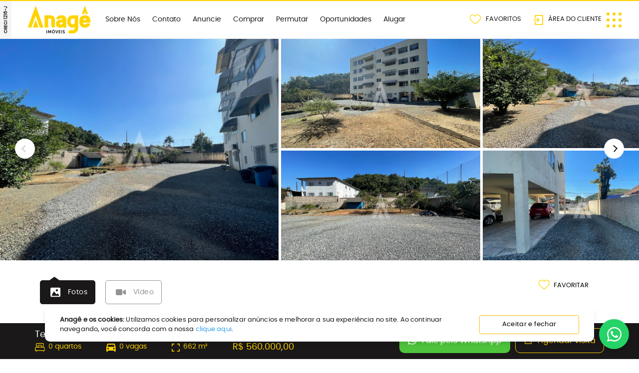

--- FILE ---
content_type: text/html
request_url: https://www.anageimoveis.com.br/terreno-residencial-gloria-joinville-25234a
body_size: 1863
content:
<!doctype html><html lang="pt-br"><head><meta charset="utf-8"/><meta name="viewport" content="width=device-width,initial-scale=1,shrink-to-fit=no"/><meta name="google-site-verification" content="PM-sSrDvwU2eOMUn2NrrZkdRGcwnAw2A3mEoudGLYTs"/><link rel="shortcut icon" href="/favicon.jpg"/><link rel="manifest" href="/manifest.json"/><title>Anagê Imóveis | Casas, terrenos, apartamentos em Joinville, SC e região</title><script type="application/ld+json">{
              "@context": "http://www.schema.org",
              "@type": "RealEstateAgent",
              "name": "Anagê Imóveis",
              "url": "https://www.anageimoveis.com.br/",
              "logo": "https://www.anageimoveis.com.br/static/media/logo-creci-vertical.32854d0e.png",
              "image": "https://api.anageimoveis.com.br/uploads/medias/store/60ebadb160253/60ebadb16028f.webp",
              "description": "Anagê Imóveis: a sua imobiliária em Joinville",
              "address": {
                 "@type": "PostalAddress",
                 "streetAddress": "R. Max Colin, 301",
                 "addressLocality": "Joinville",
                 "addressRegion": "Santa Catarina, SC",
                 "postalCode": "89201-215",
                 "addressCountry": "Brasil"
              },
              "geo": {
                 "@type": "GeoCoordinates",
                 "latitude": "-26.2951496",
                 "longitude": "-48.8454321"
              },
              "telephone": "+55 (47) 99653-1009"
            }</script><link href="/static/css/main.704a1a6f.chunk.css" rel="stylesheet"></head><body><noscript>You need to enable JavaScript to run this app.</noscript><div id="root"></div><script type="9f59edc2721d4d2f8523abb0-text/javascript">!function(t,e,n,c,r,a,i){t[n]=t[n]||function(){(t[n].q=t[n].q||[]).push(arguments)},(a=e.createElement(c)).async=1,a.src="https://www.clarity.ms/tag/nbi5x7urhv",(i=e.getElementsByTagName(c)[0]).parentNode.insertBefore(a,i)}(window,document,"clarity","script")</script><script type="9f59edc2721d4d2f8523abb0-text/javascript">!function(e){function r(r){for(var n,u,a=r[0],l=r[1],p=r[2],c=0,s=[];c<a.length;c++)u=a[c],Object.prototype.hasOwnProperty.call(o,u)&&o[u]&&s.push(o[u][0]),o[u]=0;for(n in l)Object.prototype.hasOwnProperty.call(l,n)&&(e[n]=l[n]);for(f&&f(r);s.length;)s.shift()();return i.push.apply(i,p||[]),t()}function t(){for(var e,r=0;r<i.length;r++){for(var t=i[r],n=!0,a=1;a<t.length;a++){var l=t[a];0!==o[l]&&(n=!1)}n&&(i.splice(r--,1),e=u(u.s=t[0]))}return e}var n={},o={1:0},i=[];function u(r){if(n[r])return n[r].exports;var t=n[r]={i:r,l:!1,exports:{}};return e[r].call(t.exports,t,t.exports,u),t.l=!0,t.exports}u.m=e,u.c=n,u.d=function(e,r,t){u.o(e,r)||Object.defineProperty(e,r,{enumerable:!0,get:t})},u.r=function(e){"undefined"!=typeof Symbol&&Symbol.toStringTag&&Object.defineProperty(e,Symbol.toStringTag,{value:"Module"}),Object.defineProperty(e,"__esModule",{value:!0})},u.t=function(e,r){if(1&r&&(e=u(e)),8&r)return e;if(4&r&&"object"==typeof e&&e&&e.__esModule)return e;var t=Object.create(null);if(u.r(t),Object.defineProperty(t,"default",{enumerable:!0,value:e}),2&r&&"string"!=typeof e)for(var n in e)u.d(t,n,function(r){return e[r]}.bind(null,n));return t},u.n=function(e){var r=e&&e.__esModule?function(){return e.default}:function(){return e};return u.d(r,"a",r),r},u.o=function(e,r){return Object.prototype.hasOwnProperty.call(e,r)},u.p="/";var a=this["webpackJsonp@devias-io/material-kit-pro-react"]=this["webpackJsonp@devias-io/material-kit-pro-react"]||[],l=a.push.bind(a);a.push=r,a=a.slice();for(var p=0;p<a.length;p++)r(a[p]);var f=l;t()}([])</script><script src="/static/js/2.bcf5a0ec.chunk.js" type="9f59edc2721d4d2f8523abb0-text/javascript"></script><script src="/static/js/main.adddc5c5.chunk.js" type="9f59edc2721d4d2f8523abb0-text/javascript"></script><script src="/cdn-cgi/scripts/7d0fa10a/cloudflare-static/rocket-loader.min.js" data-cf-settings="9f59edc2721d4d2f8523abb0-|49" defer></script><script defer src="https://static.cloudflareinsights.com/beacon.min.js/vcd15cbe7772f49c399c6a5babf22c1241717689176015" integrity="sha512-ZpsOmlRQV6y907TI0dKBHq9Md29nnaEIPlkf84rnaERnq6zvWvPUqr2ft8M1aS28oN72PdrCzSjY4U6VaAw1EQ==" data-cf-beacon='{"version":"2024.11.0","token":"3e3d6ec942ad4e2f9f9b4466554e2597","server_timing":{"name":{"cfCacheStatus":true,"cfEdge":true,"cfExtPri":true,"cfL4":true,"cfOrigin":true,"cfSpeedBrain":true},"location_startswith":null}}' crossorigin="anonymous"></script>
</body></html>

--- FILE ---
content_type: text/html; charset=UTF-8
request_url: https://api.anageimoveis.com.br/api/company
body_size: 5039
content:
{"success":true,"message":"OK","content":{"id":"1","name":"Anag\u00ea Im\u00f3veis","businessHours":"Segunda a Sexta - 8h \u00e0s 19h\r\nS\u00e1bado - 8h \u00e0s 12:30h (plant\u00e3o comercial)","banners":[{"id":"61395e74de6375102","title":"Ekoa","imageDesktop":"medias\/banner\/62a9f89976a2b\/62a9f89976a2e.png","imageMobile":"medias\/banner\/62a9f8997740c\/62a9f8997740f.png","imageDesktopUrl":"https:\/\/api.anageimoveis.com.br\/uploads\/medias\/banner\/62a9f89976a2b\/62a9f89976a2e.png","imageMobileUrl":"https:\/\/api.anageimoveis.com.br\/uploads\/medias\/banner\/62a9f8997740c\/62a9f8997740f.png","link":"https:\/\/www.anageimoveis.com.br\/apartamento-padrao-santo-antonio-joinville-23161l","initialDate":null,"finalDate":null,"position":1,"type":"lancamento","active":true},{"id":"6891935ab04fa3275","title":"Confia Nosso Podcast","imageDesktop":"medias\/banner\/6891935aafae9\/6891935aafaec.jpg","imageMobile":"medias\/banner\/6891935aafc46\/6891935aafc48.jpg","imageDesktopUrl":"https:\/\/api.anageimoveis.com.br\/uploads\/medias\/banner\/6891935aafae9\/6891935aafaec.jpg","imageMobileUrl":"https:\/\/api.anageimoveis.com.br\/uploads\/medias\/banner\/6891935aafc46\/6891935aafc48.jpg","link":"https:\/\/linktr.ee\/anage?utm_source=linktree_profile_share&ltsid=887da225-790f-424b-abd7-2c478466fc98","initialDate":null,"finalDate":null,"position":1,"type":"home","active":true},{"id":"62a9f9089be519209","title":"Monte Negro","imageDesktop":"medias\/banner\/62a9f9089a3df\/62a9f9089a3e1.png","imageMobile":"medias\/banner\/62a9f9089af8f\/62a9f9089af94.png","imageDesktopUrl":"https:\/\/api.anageimoveis.com.br\/uploads\/medias\/banner\/62a9f9089a3df\/62a9f9089a3e1.png","imageMobileUrl":"https:\/\/api.anageimoveis.com.br\/uploads\/medias\/banner\/62a9f9089af8f\/62a9f9089af94.png","link":"https:\/\/www.anageimoveis.com.br\/apartamento-padrao-america-joinville-22340l","initialDate":null,"finalDate":null,"position":2,"type":"lancamento","active":true},{"id":"68f38f990ec907141","title":"Im\u00f3veis prontos para o presente","imageDesktop":"medias\/banner\/68f38f990da91\/68f38f990da93.png","imageMobile":"medias\/banner\/68f38f990e353\/68f38f990e355.png","imageDesktopUrl":"https:\/\/api.anageimoveis.com.br\/uploads\/medias\/banner\/68f38f990da91\/68f38f990da93.png","imageMobileUrl":"https:\/\/api.anageimoveis.com.br\/uploads\/medias\/banner\/68f38f990e353\/68f38f990e355.png","link":"https:\/\/www.anageimoveis.com.br\/voce-encontra-na-anage","initialDate":null,"finalDate":null,"position":2,"type":"home","active":true},{"id":"62a9f93a81756222","title":"Opera","imageDesktop":"medias\/banner\/62a9f93a7ffca\/62a9f93a7ffcc.png","imageMobile":"medias\/banner\/62a9f93a809a4\/62a9f93a809a6.png","imageDesktopUrl":"https:\/\/api.anageimoveis.com.br\/uploads\/medias\/banner\/62a9f93a7ffca\/62a9f93a7ffcc.png","imageMobileUrl":"https:\/\/api.anageimoveis.com.br\/uploads\/medias\/banner\/62a9f93a809a4\/62a9f93a809a6.png","link":"https:\/\/www.anageimoveis.com.br\/apartamento-padrao-atiradores-joinville-22586l","initialDate":null,"finalDate":null,"position":3,"type":"lancamento","active":true},{"id":"62a9fad923d36167","title":"Otto","imageDesktop":"medias\/banner\/62a9fad9223fa\/62a9fad9223fc.png","imageMobile":"medias\/banner\/62a9fad922b82\/62a9fad922b84.png","imageDesktopUrl":"https:\/\/api.anageimoveis.com.br\/uploads\/medias\/banner\/62a9fad9223fa\/62a9fad9223fc.png","imageMobileUrl":"https:\/\/api.anageimoveis.com.br\/uploads\/medias\/banner\/62a9fad922b82\/62a9fad922b84.png","link":"https:\/\/www.anageimoveis.com.br\/apartamento-padrao-america-joinville-301l","initialDate":null,"finalDate":null,"position":4,"type":"lancamento","active":true},{"id":"62a9fb3f8c8f99245","title":"Sense","imageDesktop":"medias\/banner\/62a9fb3f89694\/62a9fb3f89696.png","imageMobile":"medias\/banner\/62a9fb3f8a189\/62a9fb3f8a18c.png","imageDesktopUrl":"https:\/\/api.anageimoveis.com.br\/uploads\/medias\/banner\/62a9fb3f89694\/62a9fb3f89696.png","imageMobileUrl":"https:\/\/api.anageimoveis.com.br\/uploads\/medias\/banner\/62a9fb3f8a189\/62a9fb3f8a18c.png","link":"https:\/\/www.anageimoveis.com.br\/apartamento-padrao-america-joinville-22845l","initialDate":null,"finalDate":null,"position":5,"type":"lancamento","active":true},{"id":"62a9fb986346e3707","title":"Vitra","imageDesktop":"medias\/banner\/62a9fb9861ac0\/62a9fb9861ac2.png","imageMobile":"medias\/banner\/62a9fb986235a\/62a9fb986235e.png","imageDesktopUrl":"https:\/\/api.anageimoveis.com.br\/uploads\/medias\/banner\/62a9fb9861ac0\/62a9fb9861ac2.png","imageMobileUrl":"https:\/\/api.anageimoveis.com.br\/uploads\/medias\/banner\/62a9fb986235a\/62a9fb986235e.png","link":"https:\/\/www.anageimoveis.com.br\/giardino-atiradores-joinville-23037l","initialDate":null,"finalDate":null,"position":6,"type":"lancamento","active":true},{"id":"62a9fc0b9de7c6315","title":"Calgary","imageDesktop":"medias\/banner\/62a9fc0b9c808\/62a9fc0b9c80a.png","imageMobile":"medias\/banner\/62a9fc0b9d008\/62a9fc0b9d00a.png","imageDesktopUrl":"https:\/\/api.anageimoveis.com.br\/uploads\/medias\/banner\/62a9fc0b9c808\/62a9fc0b9c80a.png","imageMobileUrl":"https:\/\/api.anageimoveis.com.br\/uploads\/medias\/banner\/62a9fc0b9d008\/62a9fc0b9d00a.png","link":"https:\/\/www.anageimoveis.com.br\/apartamento-padrao-atiradores-joinville-22593l","initialDate":null,"finalDate":null,"position":7,"type":"lancamento","active":true}],"stores":[{"id":"60ebab9c467dc4374","name":"Anag\u00ea Loca\u00e7\u00e3o","email":"locacao@anageimoveis.com.br","whatsapp":"47 9 9653-1009","phone":"47 3025-3000","address":"R. Max Colin, 301 - Centro - Joinville (SC) - CEP 89201-215","image":"https:\/\/api.anageimoveis.com.br\/uploads\/medias\/store\/66ba490b9c7b4\/66ba490b9c7b6.jpg","externalId":5,"position":1},{"id":"60ebae2dc577e2653","name":"Anag\u00ea Norte - Venda e Loca\u00e7\u00e3o","email":"anagenorte@anageimoveis.com.br","whatsapp":"47 9 9968-0901","phone":"47 3025-3001","address":"R. Blumenau, 3033 - Santo Ant\u00f4nio - Joinville (SC) - CEP 89218-055","image":"https:\/\/api.anageimoveis.com.br\/uploads\/medias\/store\/66ba48907f9e5\/66ba48907f9e8.jpg","externalId":2,"position":2},{"id":"65cbd797b5d779825","name":"Anag\u00ea Select","email":"select@anageimoveis.com.br","whatsapp":"47 9 9918-0137","phone":"47 3025-3002","address":"Rua XV de Novembro, 1165","image":"https:\/\/api.anageimoveis.com.br\/uploads\/medias\/store\/65e8bd70f1638\/65e8bd70f163a.png","externalId":null,"position":3},{"id":"60ebadf00821b8257","name":"Anag\u00ea Centro - Lan\u00e7amentos","email":"comercial.lancamentos@anageimoveis.com.br","whatsapp":"47 9 9124-9843","phone":"47 3025-3005","address":"R. Max Colin, 285 - Centro - Joinville (SC)  - CEP 89201-215","image":"https:\/\/api.anageimoveis.com.br\/uploads\/medias\/store\/66ba493be8387\/66ba493be8389.jpg","externalId":1,"position":4},{"id":"60ebae628367a9041","name":"Anag\u00ea Am\u00e9rica - Corporativo","email":"anage@anageimoveis.com.br","whatsapp":" 47 9653-1009","phone":"47 3025-3000","address":"R. Max Colin, 240 - Am\u00e9rica - Joinville (SC) - CEP 89204-040","image":"https:\/\/api.anageimoveis.com.br\/uploads\/medias\/store\/65e8bd48cbfd5\/65e8bd48cbfd7.png","externalId":4,"position":5}],"locations":{"alugar":[{"city":"Joinville","neighbourhood":["Adhemar Garcia","America","Anita Garibaldi","Atiradores","Aventureiro","Boa Vista","Boehmerwald","Bom Retiro","Bucarein","Centro","Comasa","Costa e Silva","Floresta","Gloria","Guanabara","Iririu","Itaum","Itinga","Jardim Iririu","Jardim Paraiso","Jardim Sofia","Jarivatuba","Joao Costa","Morro do Meio","Nova Brasilia","Paranaguamirim","Parque Guarani","Petropolis","Pirabeiraba","Profipo","Rio Bonito (pirabeiraba)","Saguacu","Santa Catarina","Santo Antonio","Sao Marcos","Vila Nova","Zona Industrial Norte"]},{"city":"Araquari","neighbourhood":["Centro","Corveta","Itinga","Paranaguamirim","Porto Grande","Rainha"]}],"comprar":[{"city":"Joinville","neighbourhood":["America","Anita Garibaldi","Atiradores","Aventureiro","Boa Vista","Boehmerwald","Bom Retiro","Bucarein","Centro","Centro (pirabeiraba)","Comasa","Costa e Silva","Cubat\u00e3o","espinheiros","F\u00e1tima","Floresta","Gl\u00f3ria","Guanabara","Iriri\u00fa","Itaum","Itinga","Jardim Iriri\u00fa","Jardim Sofia","Jo\u00e3o Costa","Nova Bras\u00edlia","Petr\u00f3polis","Pirabeiraba","Quiriri (\u00e1rea Rural)","Rio Bonito","Saguacu","Santa Catarina","Santo Ant\u00f4nio","S\u00e3o Marcos","Vila Nova","Zona Industrial Norte"]},{"city":"Araquari","neighbourhood":["Corveta","Itapocu","Itinga"]},{"city":"Balne\u00e1rio Pi\u00e7arras","neighbourhood":["Centro","Itacolom\u00ed","Nossa Senhora da Paz"]},{"city":"Barra Velha","neighbourhood":["Centro","Itajuba","Nova Barra Velha","Praia do Tabuleiro","Tabuleiro","Vila Nova"]},{"city":"Campo Alegre","neighbourhood":["Campo Alegre","Centro","Rio Vermelho"]},{"city":"Garuva","neighbourhood":["Centro","Garuva","Monte Crista"]},{"city":"Itapoa","neighbourhood":["B. Balne\u00e1rio Princesa do Mar","Itapema do Norte"]},{"city":"Penha","neighbourhood":["Arma\u00e7\u00e3o","B. Praia de Arma\u00e7\u00e3o do Itapocor\u00f3i","Centro","Praia de Arma\u00e7\u00e3o do Itapocor\u00f3i"]},{"city":"Pi\u00e7arras","neighbourhood":["Centro","Itacolomi"]},{"city":"S\u00e3o Francisco do Sul","neighbourhood":["Centro","enseada","Itaguacu","Praia do ervino","Prainha","Ubatuba"]}],"lancamentos":[{"city":"Joinville","neighbourhood":["Am\u00e9rica","Anita Garibaldi","Atiradores","Boa Vista","Centro","Costa e Silva","espinheiros","Floresta","Gl\u00f3ria","Pirabeiraba","Sagua\u00e7u","Santo Ant\u00f4nio"]},{"city":"Balne\u00e1rio Pi\u00e7arras","neighbourhood":["Centro","Itacolom\u00ed","Nossa Senhora da Paz"]},{"city":"Barra Velha","neighbourhood":["Itajuba","Praia do Tabuleiro","Tabuleiro"]},{"city":"Campo Alegre","neighbourhood":["Rio Vermelho"]},{"city":"Itapoa","neighbourhood":["B. Balne\u00e1rio Princesa do Mar","Itapema do Norte"]},{"city":"Penha","neighbourhood":["Armacao","B. Praia de Arma\u00e7\u00e3o do Itapocor\u00f3i","Centro","Praia de Arma\u00e7\u00e3o do Itapocor\u00f3i"]},{"city":"Pi\u00e7arras","neighbourhood":["Centro"]},{"city":"S\u00e3o Francisco do Sul","neighbourhood":["Itaguacu"]}]},"categories":{"alugar":[{"id":"682d4b4cafee08446","name":"","slug":"","parent_id":null},{"id":"22","name":"Apartamento","slug":"apartamento","parent_id":null},{"id":"3","name":"Casa Comercial","slug":"casa-comercial","parent_id":"23"},{"id":"61495c47e41c1635","name":"Casa Residencial","slug":"casa-residencial","parent_id":null},{"id":"1","name":"Cobertura","slug":"cobertura","parent_id":"22"},{"id":"23","name":"Comercial","slug":"comercial","parent_id":null},{"id":"66759947f38d44232","name":"Conjunto Comercial","slug":"conjunto-comercial","parent_id":null},{"id":"14","name":"Galp\u00e3o","slug":"galpao","parent_id":"23"},{"id":"19","name":"Garagem","slug":"garagem","parent_id":"22"},{"id":"17","name":"Loja","slug":"loja","parent_id":"23"},{"id":"68d37e96a83924178","name":"Sala","slug":"sala","parent_id":null},{"id":"9","name":"Sala Comercial","slug":"sala-comercial","parent_id":"23"},{"id":"8","name":"Terreno","slug":"terreno","parent_id":null}],"comprar":[{"id":"22","name":"Apartamento","slug":"apartamento","parent_id":null},{"id":"2","name":"Apartamento padr\u00e3o","slug":"apartamento-padrao","parent_id":"22"},{"id":"26","name":"Casa","slug":"casa","parent_id":"7"},{"id":"3","name":"Casa Comercial","slug":"casa-comercial","parent_id":"23"},{"id":"13","name":"Casa Geminada","slug":"casa-geminada","parent_id":"7"},{"id":"6","name":"Casa em Condom\u00ednio","slug":"casa-em-condominio","parent_id":"7"},{"id":"7","name":"Casa\/Sobrado","slug":"sobrado","parent_id":null},{"id":"36","name":"Ch\u00e1cara","slug":"chacara","parent_id":"11"},{"id":"11","name":"Ch\u00e1cara\/S\u00edtio","slug":"chacara","parent_id":null},{"id":"1","name":"Cobertura","slug":"cobertura","parent_id":"22"},{"id":"23","name":"Comercial","slug":"comercial","parent_id":null},{"id":"18","name":"Flat","slug":"flat","parent_id":"22"},{"id":"14","name":"Galp\u00e3o","slug":"galpao","parent_id":"23"},{"id":"41","name":"Giardino","slug":"giardino","parent_id":"22"},{"id":"30","name":"Grande \u00c1rea","slug":"grande-area","parent_id":"8"},{"id":"20","name":"Loft","slug":"loft","parent_id":"22"},{"id":"17","name":"Loja","slug":"loja","parent_id":"23"},{"id":"39","name":"Loteamento","slug":"loteamento","parent_id":"8"},{"id":"15","name":"Pr\u00e9dio Comercial","slug":"predio-comercial","parent_id":"23"},{"id":"9","name":"Sala Comercial","slug":"sala-comercial","parent_id":"23"},{"id":"42","name":"Sala Comercial","slug":"sala-comercial","parent_id":null},{"id":"40","name":"Sobrado","slug":"sobrado","parent_id":"7"},{"id":"5","name":"Sobrado Geminado","slug":"sobrado-geminado","parent_id":"7"},{"id":"16","name":"Studio","slug":"studio","parent_id":"22"},{"id":"8","name":"Terreno","slug":"terreno","parent_id":null},{"id":"28","name":"Terreno Comercial","slug":"terreno-comercial","parent_id":"8"},{"id":"12","name":"Terreno Condom\u00ednio","slug":"terreno-condominio","parent_id":"8"},{"id":"31","name":"Terreno Industrial","slug":"terreno-industrial","parent_id":"8"},{"id":"38","name":"Terreno Residencial","slug":"terreno-residencial","parent_id":"8"},{"id":"32","name":"Terreno para Pr\u00e9dio","slug":"terreno-para-predio","parent_id":"8"},{"id":"37","name":"\u00c1rea Industrial","slug":"area-industrial","parent_id":"8"}],"lancamentos":[{"id":"22","name":"Apartamento","slug":"apartamento","parent_id":null},{"id":"2","name":"Apartamento padr\u00e3o","slug":"apartamento-padrao","parent_id":"22"},{"id":"26","name":"Casa","slug":"casa","parent_id":"7"},{"id":"13","name":"Casa Geminada","slug":"casa-geminada","parent_id":"7"},{"id":"6","name":"Casa em Condom\u00ednio","slug":"casa-em-condominio","parent_id":"7"},{"id":"7","name":"Casa\/Sobrado","slug":"sobrado","parent_id":null},{"id":"1","name":"Cobertura","slug":"cobertura","parent_id":"22"},{"id":"23","name":"Comercial","slug":"comercial","parent_id":null},{"id":"41","name":"Giardino","slug":"giardino","parent_id":"22"},{"id":"39","name":"Loteamento","slug":"loteamento","parent_id":"8"},{"id":"42","name":"Sala Comercial","slug":"sala-comercial","parent_id":null},{"id":"9","name":"Sala Comercial","slug":"sala-comercial","parent_id":"23"},{"id":"40","name":"Sobrado","slug":"sobrado","parent_id":"7"},{"id":"5","name":"Sobrado Geminado","slug":"sobrado-geminado","parent_id":"7"},{"id":"16","name":"Studio","slug":"studio","parent_id":"22"},{"id":"8","name":"Terreno","slug":"terreno","parent_id":null},{"id":"28","name":"Terreno Comercial","slug":"terreno-comercial","parent_id":"8"},{"id":"12","name":"Terreno Condom\u00ednio","slug":"terreno-condominio","parent_id":"8"},{"id":"38","name":"Terreno Residencial","slug":"terreno-residencial","parent_id":"8"}]},"suggestions":{"alugar":[{"id":"611a57f058a0a2262","name":"Casas Baratas","slug":"alugar\/casas-baratas","buttonName":"Casas Baratas","visible":true,"image":"https:\/\/api.anageimoveis.com.br\/uploads\/medias\/suggestion\/6604857509a92\/6604857509a96.svg","status":"alugar","categories":"7,26,13,40,5,4,6,61495c47e41c1635","inCondominium":false,"construction":false,"new":false,"furnished":false,"beach":false,"campaign":false,"occupied":false,"ready":false,"premium":false,"exchange":false,"launch":false,"minPrice":null,"maxPrice":"3500","minArea":null,"maxArea":null,"city":"Joinville","neighbourhoods":"Centro, Aventureiro","tagSelect":false,"tagSeloSelect":false,"campaignSite":false,"campaign2":false,"codigoEmp":null,"homeClub":false},{"id":"611a578ae8b6b2547","name":"Im\u00f3veis pr\u00f3ximos \u00e0 Unisociesc Campus Park","slug":"alugar\/imoveis-proximos-a-unisociesc-campus-park","buttonName":"Pr\u00f3ximos \u00e0 Unisociesc Campus Park","visible":true,"image":"https:\/\/api.anageimoveis.com.br\/uploads\/medias\/suggestion\/660485a59eb59\/660485a59eb5b.svg","status":"alugar","categories":null,"inCondominium":false,"construction":false,"new":false,"furnished":false,"beach":false,"campaign":false,"occupied":false,"ready":false,"premium":false,"exchange":false,"launch":false,"minPrice":null,"maxPrice":null,"minArea":null,"maxArea":null,"city":"Joinville","neighbourhoods":"Anita Garibaldi, Centro, Bucarein, Atiradores","tagSelect":false,"tagSeloSelect":false,"campaignSite":false,"campaign2":false,"codigoEmp":null,"homeClub":false},{"id":"611a577b07469755","name":"Im\u00f3veis Pr\u00f3ximo \u00e0 Cat\u00f3lica SC","slug":"alugar\/imoveis-proximo-a-catolica-sc","buttonName":"Pr\u00f3ximo \u00e0 Cat\u00f3lica SC","visible":true,"image":"https:\/\/api.anageimoveis.com.br\/uploads\/medias\/suggestion\/660485e5817ca\/660485e5817ce.svg","status":"alugar","categories":null,"inCondominium":false,"construction":false,"new":false,"furnished":false,"beach":false,"campaign":false,"occupied":false,"ready":false,"premium":false,"exchange":false,"launch":false,"minPrice":null,"maxPrice":null,"minArea":null,"maxArea":null,"city":"Joinville","neighbourhoods":"Centro, Atiradores, America, Saguacu","tagSelect":false,"tagSeloSelect":false,"campaignSite":false,"campaign2":false,"codigoEmp":null,"homeClub":false},{"id":"611a57673e97a9445","name":"Im\u00f3veis Pr\u00f3ximo \u00e0 UDESC\/UNIVILLE\/UFSC","slug":"alugar\/imoveis-proximo-udesc-univille-ufsc","buttonName":"Pr\u00f3ximo \u00e0 UDESC\/ UNIVILLE\/UFSC","visible":true,"image":"https:\/\/api.anageimoveis.com.br\/uploads\/medias\/suggestion\/660485d3f1396\/660485d3f1398.svg","status":"alugar","categories":null,"inCondominium":false,"construction":false,"new":false,"furnished":false,"beach":false,"campaign":false,"occupied":false,"ready":false,"premium":false,"exchange":false,"launch":false,"minPrice":null,"maxPrice":null,"minArea":null,"maxArea":null,"city":"Joinville","neighbourhoods":"Bom Retiro, Santo Antonio, Costa Silva","tagSelect":false,"tagSeloSelect":false,"campaignSite":false,"campaign2":false,"codigoEmp":null,"homeClub":false},{"id":"611a573b4632f1505","name":"Im\u00f3veis at\u00e9 R$ 1.000,00","slug":"alugar\/imoveis-ate-1000","buttonName":"Im\u00f3veis at\u00e9 R$ 1.000,00","visible":true,"image":"https:\/\/api.anageimoveis.com.br\/uploads\/medias\/suggestion\/66048620588da\/66048620588dc.svg","status":"alugar","categories":null,"inCondominium":false,"construction":false,"new":false,"furnished":false,"beach":false,"campaign":false,"occupied":false,"ready":false,"premium":false,"exchange":false,"launch":false,"minPrice":null,"maxPrice":"1000","minArea":null,"maxArea":null,"city":null,"neighbourhoods":null,"tagSelect":false,"tagSeloSelect":false,"campaignSite":false,"campaign2":false,"codigoEmp":null,"homeClub":false},{"id":"611a5720d295e5","name":"Galp\u00f5es","slug":"alugar\/galpoes","buttonName":"Galp\u00f5es","visible":true,"image":"https:\/\/api.anageimoveis.com.br\/uploads\/medias\/suggestion\/6604862f4845a\/6604862f4845c.svg","status":"alugar","categories":"14","inCondominium":false,"construction":false,"new":false,"furnished":false,"beach":false,"campaign":false,"occupied":false,"ready":false,"premium":false,"exchange":false,"launch":false,"minPrice":null,"maxPrice":null,"minArea":null,"maxArea":null,"city":null,"neighbourhoods":null,"tagSelect":false,"tagSeloSelect":false,"campaignSite":false,"campaign2":false,"codigoEmp":null,"homeClub":false},{"id":"611a5716775e63221","name":"Im\u00f3veis Mobiliados","slug":"alugar\/imoveis-mobiliados","buttonName":"Im\u00f3veis Mobiliados","visible":true,"image":"https:\/\/api.anageimoveis.com.br\/uploads\/medias\/suggestion\/65fb3d8a0f323\/65fb3d8a0f326.svg","status":"alugar","categories":"22,7,1,35,26,2,13,18,20,40,5,4,6,16,41,61495c47e41c1635","inCondominium":false,"construction":false,"new":false,"furnished":true,"beach":false,"campaign":false,"occupied":false,"ready":false,"premium":false,"exchange":false,"launch":false,"minPrice":null,"maxPrice":null,"minArea":null,"maxArea":null,"city":null,"neighbourhoods":null,"tagSelect":false,"tagSeloSelect":false,"campaignSite":false,"campaign2":false,"codigoEmp":null,"homeClub":false},{"id":"611a56ddd58a58066","name":"Im\u00f3veis Comerciais","slug":"alugar\/imoveis-comerciais","buttonName":"Im\u00f3veis Comerciais","visible":true,"image":"https:\/\/api.anageimoveis.com.br\/uploads\/medias\/suggestion\/65fb3c5645c48\/65fb3c5645c4a.svg","status":"alugar","categories":"28,9,37,31,17,3,10,15","inCondominium":false,"construction":false,"new":false,"furnished":false,"beach":false,"campaign":false,"occupied":false,"ready":false,"premium":false,"exchange":false,"launch":false,"minPrice":null,"maxPrice":null,"minArea":null,"maxArea":null,"city":null,"neighbourhoods":null,"tagSelect":false,"tagSeloSelect":false,"campaignSite":false,"campaign2":false,"codigoEmp":null,"homeClub":false},{"id":"611a56bddbe54243","name":"Casas em Condom\u00ednio Fechado","slug":"alugar\/casas-em-condominio-fechado","buttonName":"Casas em Condom\u00ednio Fechado","visible":true,"image":"https:\/\/api.anageimoveis.com.br\/uploads\/medias\/suggestion\/65fb3c77088f4\/65fb3c77088f6.svg","status":"alugar","categories":"7,21,26,13,40,5,4,6,61495c47e41c1635","inCondominium":true,"construction":false,"new":false,"furnished":false,"beach":false,"campaign":false,"occupied":false,"ready":false,"premium":false,"exchange":false,"launch":false,"minPrice":null,"maxPrice":null,"minArea":null,"maxArea":null,"city":null,"neighbourhoods":null,"tagSelect":false,"tagSeloSelect":false,"campaignSite":false,"campaign2":false,"codigoEmp":null,"homeClub":false},{"id":"611a56ac0de372983","name":"Im\u00f3veis Rec\u00e9m Publicados","slug":"alugar\/imoveis-recem-publicados","buttonName":"Anunciados Recentemente","visible":true,"image":"https:\/\/api.anageimoveis.com.br\/uploads\/medias\/suggestion\/6604866126d74\/6604866126d76.svg","status":"alugar","categories":null,"inCondominium":false,"construction":false,"new":true,"furnished":false,"beach":false,"campaign":false,"occupied":false,"ready":false,"premium":false,"exchange":false,"launch":false,"minPrice":null,"maxPrice":null,"minArea":null,"maxArea":null,"city":null,"neighbourhoods":null,"tagSelect":false,"tagSeloSelect":false,"campaignSite":false,"campaign2":false,"codigoEmp":null,"homeClub":false}],"comprar":[{"id":"66c64c77da8b49251","name":"Campanha de vendas","slug":"voce-encontra-na-anage","buttonName":"Oportunidades","visible":true,"image":"https:\/\/api.anageimoveis.com.br\/uploads\/medias\/suggestion\/66db6ee1dc154\/66db6ee1dc158.svg","status":"comprar","categories":null,"inCondominium":false,"construction":false,"new":false,"furnished":false,"beach":false,"campaign":false,"occupied":false,"ready":false,"premium":false,"exchange":false,"launch":false,"minPrice":null,"maxPrice":null,"minArea":null,"maxArea":null,"city":null,"neighbourhoods":null,"tagSelect":false,"tagSeloSelect":false,"campaignSite":true,"campaign2":false,"codigoEmp":null,"homeClub":false},{"id":"611a55d68d9a43182","name":"Apartamentos em Home Club","slug":"comprar\/apartamentos-em-home-club","buttonName":"Apartamentos em Home Club","visible":true,"image":"https:\/\/api.anageimoveis.com.br\/uploads\/medias\/suggestion\/65fb3c66576f6\/65fb3c66576f8.svg","status":"comprar","categories":null,"inCondominium":false,"construction":false,"new":false,"furnished":false,"beach":false,"campaign":false,"occupied":false,"ready":false,"premium":false,"exchange":false,"launch":false,"minPrice":null,"maxPrice":null,"minArea":null,"maxArea":null,"city":null,"neighbourhoods":null,"tagSelect":false,"tagSeloSelect":false,"campaignSite":false,"campaign2":false,"codigoEmp":null,"homeClub":true},{"id":"611a55c6843bb1316","name":"Im\u00f3veis Mobiliados","slug":"comprar\/imoveis-mobiliados","buttonName":"Im\u00f3veis Mobiliados","visible":true,"image":"https:\/\/api.anageimoveis.com.br\/uploads\/medias\/suggestion\/660c1e0246a37\/660c1e0246a3d.svg","status":"comprar","categories":"22,7,1,35,26,2,13,18,20,40,4,5,16,6,61495c47e41c1635,41","inCondominium":false,"construction":false,"new":false,"furnished":true,"beach":false,"campaign":false,"occupied":false,"ready":false,"premium":false,"exchange":false,"launch":false,"minPrice":null,"maxPrice":null,"minArea":null,"maxArea":null,"city":null,"neighbourhoods":null,"tagSelect":false,"tagSeloSelect":false,"campaignSite":false,"campaign2":false,"codigoEmp":null,"homeClub":false},{"id":"611a55ba4c9141477","name":"Im\u00f3veis com Desconto","slug":"comprar\/imoveis-com-desconto","buttonName":"Im\u00f3veis com Desconto","visible":true,"image":"https:\/\/api.anageimoveis.com.br\/uploads\/medias\/suggestion\/660c1e3f5fc24\/660c1e3f5fc26.svg","status":"comprar","categories":null,"inCondominium":false,"construction":false,"new":false,"furnished":false,"beach":false,"campaign":true,"occupied":false,"ready":false,"premium":false,"exchange":false,"launch":false,"minPrice":null,"maxPrice":null,"minArea":null,"maxArea":null,"city":null,"neighbourhoods":null,"tagSelect":false,"tagSeloSelect":false,"campaignSite":false,"campaign2":false,"codigoEmp":null,"homeClub":false},{"id":"611a55af2faed9271","name":"Im\u00f3veis Rec\u00e9m Publicados","slug":"comprar\/imoveis-recem-publicados","buttonName":"Anunciados Recentemente","visible":true,"image":"https:\/\/api.anageimoveis.com.br\/uploads\/medias\/suggestion\/660c1e5c4aba5\/660c1e5c4aba7.svg","status":"comprar","categories":null,"inCondominium":false,"construction":false,"new":true,"furnished":false,"beach":false,"campaign":false,"occupied":false,"ready":false,"premium":false,"exchange":false,"launch":false,"minPrice":null,"maxPrice":null,"minArea":null,"maxArea":null,"city":null,"neighbourhoods":null,"tagSelect":false,"tagSeloSelect":false,"campaignSite":false,"campaign2":false,"codigoEmp":null,"homeClub":false},{"id":"611a55a2554f87639","name":"Primeiro Im\u00f3vel","slug":"comprar\/primeiro-imovel","buttonName":"Primeiro Im\u00f3vel","visible":true,"image":"https:\/\/api.anageimoveis.com.br\/uploads\/medias\/suggestion\/660c1efa89e7d\/660c1efa89e7f.svg","status":"comprar","categories":"22,7,1,35,2,26,13,18,20,40,5,4,6,16,41,61495c47e41c1635","inCondominium":false,"construction":false,"new":false,"furnished":false,"beach":false,"campaign":false,"occupied":false,"ready":false,"premium":false,"exchange":false,"launch":false,"minPrice":null,"maxPrice":"350000","minArea":null,"maxArea":null,"city":null,"neighbourhoods":null,"tagSelect":false,"tagSeloSelect":false,"campaignSite":false,"campaign2":false,"codigoEmp":null,"homeClub":false},{"id":"611a55928cab364","name":"Casas em Condom\u00ednio","slug":"comprar\/casas-em-condominio","buttonName":"Casas em Condom\u00ednio Fechado","visible":true,"image":"https:\/\/api.anageimoveis.com.br\/uploads\/medias\/suggestion\/660c1f2decb96\/660c1f2decb98.svg","status":"comprar","categories":"6","inCondominium":false,"construction":false,"new":false,"furnished":false,"beach":false,"campaign":false,"occupied":false,"ready":false,"premium":false,"exchange":false,"launch":false,"minPrice":null,"maxPrice":null,"minArea":null,"maxArea":null,"city":null,"neighbourhoods":null,"tagSelect":false,"tagSeloSelect":false,"campaignSite":false,"campaign2":false,"codigoEmp":null,"homeClub":false},{"id":"611a558791f509888","name":"Im\u00f3veis com Renda","slug":"comprar\/imoveis-com-renda","buttonName":"Rentabilidade Imobili\u00e1ria","visible":true,"image":"https:\/\/api.anageimoveis.com.br\/uploads\/medias\/suggestion\/660c1f75db419\/660c1f75db41c.svg","status":"comprar","categories":null,"inCondominium":false,"construction":false,"new":false,"furnished":false,"beach":false,"campaign":false,"occupied":true,"ready":false,"premium":false,"exchange":false,"launch":false,"minPrice":null,"maxPrice":null,"minArea":null,"maxArea":null,"city":null,"neighbourhoods":null,"tagSelect":false,"tagSeloSelect":false,"campaignSite":false,"campaign2":false,"codigoEmp":null,"homeClub":false},{"id":"611a557b54a561646","name":"Im\u00f3veis para Permuta","slug":"comprar\/imoveis-para-permuta","buttonName":"Im\u00f3veis para Permuta","visible":true,"image":"https:\/\/api.anageimoveis.com.br\/uploads\/medias\/suggestion\/660c1f8cc053f\/660c1f8cc0541.svg","status":"comprar","categories":"22,7,1,35,12,26,2,13,18,20,40,38,5,4,6,36,16,8,41,11,61495c47e41c1635,32,15,28,9,17,14,3,31,39","inCondominium":false,"construction":false,"new":false,"furnished":false,"beach":false,"campaign":false,"occupied":false,"ready":false,"premium":false,"exchange":true,"launch":false,"minPrice":null,"maxPrice":null,"minArea":null,"maxArea":null,"city":null,"neighbourhoods":null,"tagSelect":false,"tagSeloSelect":false,"campaignSite":false,"campaign2":false,"codigoEmp":null,"homeClub":false},{"id":"611a556b1435c1884","name":"Im\u00f3veis na Praia","slug":"comprar\/imoveis-na-praia","buttonName":"Im\u00f3veis na Praia","visible":true,"image":"https:\/\/api.anageimoveis.com.br\/uploads\/medias\/suggestion\/660c20a44c840\/660c20a44c843.svg","status":"comprar","categories":"22,7,1,35,26,2,13,18,20,40,5,4,3,6,16,41,61495c47e41c1635,12,36,39,8,11","inCondominium":false,"construction":false,"new":false,"furnished":false,"beach":true,"campaign":false,"occupied":false,"ready":false,"premium":false,"exchange":false,"launch":false,"minPrice":null,"maxPrice":null,"minArea":null,"maxArea":null,"city":null,"neighbourhoods":null,"tagSelect":false,"tagSeloSelect":false,"campaignSite":false,"campaign2":false,"codigoEmp":null,"homeClub":false},{"id":"611a5557c6e2c3806","name":"Terrenos","slug":"comprar\/terrenos","buttonName":"Terrenos","visible":true,"image":"https:\/\/api.anageimoveis.com.br\/uploads\/medias\/suggestion\/660c2026c41eb\/660c2026c41ed.svg","status":"comprar","categories":"28,12,31,38,10,32,8","inCondominium":false,"construction":false,"new":false,"furnished":false,"beach":false,"campaign":false,"occupied":false,"ready":false,"premium":false,"exchange":false,"launch":false,"minPrice":null,"maxPrice":null,"minArea":null,"maxArea":null,"city":null,"neighbourhoods":null,"tagSelect":false,"tagSeloSelect":false,"campaignSite":false,"campaign2":false,"codigoEmp":null,"homeClub":false},{"id":"611a554b6ef3e1555","name":"Im\u00f3veis prontos para morar","slug":"comprar\/imoveis-prontos-para-morar","buttonName":"Im\u00f3veis prontos para morar","visible":true,"image":"https:\/\/api.anageimoveis.com.br\/uploads\/medias\/suggestion\/660c20856bca3\/660c20856bca5.svg","status":"comprar","categories":null,"inCondominium":false,"construction":false,"new":false,"furnished":false,"beach":false,"campaign":false,"occupied":false,"ready":true,"premium":false,"exchange":false,"launch":false,"minPrice":null,"maxPrice":null,"minArea":null,"maxArea":null,"city":null,"neighbourhoods":null,"tagSelect":false,"tagSeloSelect":false,"campaignSite":false,"campaign2":false,"codigoEmp":null,"homeClub":false},{"id":"611a553b022541525","name":"Apartamentos na Planta","slug":"https:\/\/lancamentos.anageimoveis.com.br\/","buttonName":"Apartamentos na Planta","visible":true,"image":"https:\/\/api.anageimoveis.com.br\/uploads\/medias\/suggestion\/660c1fffdebc9\/660c1fffdebcb.svg","status":"comprar","categories":"22,2,35,21,18,20,16,41","inCondominium":false,"construction":true,"new":false,"furnished":false,"beach":false,"campaign":false,"occupied":false,"ready":false,"premium":false,"exchange":false,"launch":false,"minPrice":null,"maxPrice":null,"minArea":null,"maxArea":null,"city":null,"neighbourhoods":null,"tagSelect":false,"tagSeloSelect":false,"campaignSite":false,"campaign2":false,"codigoEmp":null,"homeClub":false},{"id":"611a552a19b251330","name":"Im\u00f3veis Alto Padr\u00e3o","slug":"comprar\/imoveis-alto-padrao","buttonName":"Im\u00f3veis Alto Padr\u00e3o","visible":true,"image":"https:\/\/api.anageimoveis.com.br\/uploads\/medias\/suggestion\/660c21116f77d\/660c21116f77f.svg","status":"comprar","categories":"22,7,1,35,26,2,13,18,20,40,4,6,16,41,61495c47e41c1635","inCondominium":false,"construction":false,"new":false,"furnished":false,"beach":false,"campaign":false,"occupied":false,"ready":false,"premium":true,"exchange":false,"launch":false,"minPrice":null,"maxPrice":null,"minArea":null,"maxArea":null,"city":null,"neighbourhoods":null,"tagSelect":false,"tagSeloSelect":false,"campaignSite":false,"campaign2":false,"codigoEmp":null,"homeClub":false},{"id":"610817e6f03405603","name":"Ch\u00e1caras","slug":"comprar\/chacaras-sitios","buttonName":"Ch\u00e1caras \/ S\u00edtios","visible":true,"image":"https:\/\/api.anageimoveis.com.br\/uploads\/medias\/suggestion\/660c2130461a3\/660c2130461a6.svg","status":"comprar","categories":"11,36","inCondominium":false,"construction":false,"new":false,"furnished":false,"beach":false,"campaign":false,"occupied":false,"ready":false,"premium":false,"exchange":false,"launch":false,"minPrice":null,"maxPrice":null,"minArea":null,"maxArea":null,"city":null,"neighbourhoods":null,"tagSelect":false,"tagSeloSelect":false,"campaignSite":false,"campaign2":false,"codigoEmp":null,"homeClub":false},{"id":"610817cc3aa8a5383","name":"Im\u00f3veis Comerciais","slug":"comprar\/imoveis-comerciais","buttonName":"Im\u00f3veis Comerciais","visible":true,"image":"https:\/\/api.anageimoveis.com.br\/uploads\/medias\/suggestion\/660c204ee624c\/660c204ee624e.svg","status":"comprar","categories":"23","inCondominium":false,"construction":false,"new":false,"furnished":false,"beach":false,"campaign":false,"occupied":false,"ready":false,"premium":false,"exchange":false,"launch":false,"minPrice":null,"maxPrice":null,"minArea":null,"maxArea":null,"city":null,"neighbourhoods":null,"tagSelect":false,"tagSeloSelect":false,"campaignSite":false,"campaign2":false,"codigoEmp":null,"homeClub":false}],"select":[{"id":"67d85ca1839137944","name":"Praia e Campo","slug":"praia-e-campo","buttonName":"Praia e Campo","visible":true,"image":"https:\/\/api.anageimoveis.com.br\/uploads\/medias\/suggestion\/67d85ca1827f2\/67d85ca1827f6.png","status":"comprar","categories":null,"inCondominium":false,"construction":false,"new":false,"furnished":false,"beach":true,"campaign":false,"occupied":false,"ready":false,"premium":false,"exchange":false,"launch":false,"minPrice":null,"maxPrice":null,"minArea":null,"maxArea":null,"city":null,"neighbourhoods":null,"tagSelect":true,"tagSeloSelect":false,"campaignSite":false,"campaign2":false,"codigoEmp":null,"homeClub":false},{"id":"6329ed943d8993183","name":"Apartamentos Selecionados","slug":"apartamentos-selecionados","buttonName":"Apartamentos Selecionados","visible":true,"image":"https:\/\/api.anageimoveis.com.br\/uploads\/medias\/suggestion\/6329ed943c8d0\/6329ed943c8d2.png","status":"comprar","categories":"22,2,1,35,16,41,18,20","inCondominium":false,"construction":false,"new":false,"furnished":false,"beach":false,"campaign":false,"occupied":false,"ready":false,"premium":false,"exchange":false,"launch":false,"minPrice":null,"maxPrice":null,"minArea":null,"maxArea":null,"city":null,"neighbourhoods":null,"tagSelect":true,"tagSeloSelect":true,"campaignSite":false,"campaign2":false,"codigoEmp":null,"homeClub":false},{"id":"6329ed79eb1814551","name":"Lan\u00e7amentos","slug":"https:\/\/lancamentos.anageimoveis.com.br\/","buttonName":"Lan\u00e7amentos","visible":true,"image":"https:\/\/api.anageimoveis.com.br\/uploads\/medias\/suggestion\/6329ed79ea267\/6329ed79ea269.png","status":"comprar","categories":null,"inCondominium":false,"construction":false,"new":false,"furnished":false,"beach":false,"campaign":false,"occupied":false,"ready":false,"premium":false,"exchange":false,"launch":true,"minPrice":null,"maxPrice":null,"minArea":null,"maxArea":null,"city":null,"neighbourhoods":null,"tagSelect":true,"tagSeloSelect":false,"campaignSite":false,"campaign2":false,"codigoEmp":null,"homeClub":false},{"id":"6329ecb97e3039289","name":"Casas em Condom\u00ednio","slug":"casas-em-condominio","buttonName":"Casas em Condom\u00ednio","visible":true,"image":"https:\/\/api.anageimoveis.com.br\/uploads\/medias\/suggestion\/6329ecb97d3bd\/6329ecb97d3bf.png","status":"comprar","categories":null,"inCondominium":true,"construction":false,"new":false,"furnished":false,"beach":false,"campaign":false,"occupied":false,"ready":false,"premium":false,"exchange":false,"launch":false,"minPrice":null,"maxPrice":null,"minArea":null,"maxArea":null,"city":null,"neighbourhoods":null,"tagSelect":true,"tagSeloSelect":false,"campaignSite":false,"campaign2":false,"codigoEmp":null,"homeClub":false},{"id":"6329ec4f2124e1370","name":"Coberturas e Gardens","slug":"coberturas-e-garden","buttonName":"Coberturas e Gardens","visible":true,"image":"https:\/\/api.anageimoveis.com.br\/uploads\/medias\/suggestion\/6329ec636ef3a\/6329ec636ef3c.png","status":"comprar","categories":"1,35,41","inCondominium":false,"construction":false,"new":false,"furnished":false,"beach":false,"campaign":false,"occupied":false,"ready":false,"premium":false,"exchange":false,"launch":false,"minPrice":null,"maxPrice":null,"minArea":null,"maxArea":null,"city":null,"neighbourhoods":null,"tagSelect":true,"tagSeloSelect":false,"campaignSite":false,"campaign2":false,"codigoEmp":null,"homeClub":false}]},"googleTagManager":"GTM-K8JTXJTX","facebookPixel":"1074003389749386","googleMapsKey":"AIzaSyBeeOTQVr9LrbqBLZcA5g2fjLpK3fzoIpk"},"apiCoreLog":{"timeStart":1767995595.2284801006317138671875,"timeEnd":1767995595.457293033599853515625,"timeElapsed":0.2288129329681396484375}}

--- FILE ---
content_type: text/html; charset=UTF-8
request_url: https://api.anageimoveis.com.br/api/router?url=terreno-residencial-gloria-joinville-25234a
body_size: 1457
content:
{"success":true,"content":{"type":"realestate","content":{"id":"65d6eb49259372521","active":true,"name":"Terreno Residencial Gl\u00f3ria Joinville 25234A","code":"25234A","slug":"terreno-residencial-gloria-joinville-25234a","status":"comprar","beach":null,"premium":false,"origin":"","category":{"id":"38","name":"Terreno Residencial","slug":"terreno-residencial","position":1},"type":{"id":"60f660cc577ad531","name":"RESIDENCIAL","slug":"residencial"},"state":"SC","city":"Joinville","neighbourhood":"Gl\u00f3ria","address":"Colon","addressNumber":"0100","addressComplement":"","building":"","construction":false,"ready":false,"position":"","bedrooms":"0","suites":"0","toilets":"0","parkingSpaces":"0","openPrice":false,"price":"560000.00","priceSale":"560000.00","priceSaleSpecial":"0.00","priceRental":null,"priceCondominium":null,"priceIptu":null,"priceOther":null,"onSale":false,"area":"662.00","privateArea":null,"totalArea":null,"landArea":"662.00","constructedArea":null,"featured":false,"exclusive":false,"description":"\u00d3timo terreno com 662,27m\u00b2 \u00e0 venda no bairro Gl\u00f3ria em Joinville - SC por R$ 560.000,00.\r\n\r\nOportunidade de investimento. Terreno com \u00e1rea total de 662,72m\u00b2 com excelente localiza\u00e7\u00e3o, fazendo frente com 3 metros para a rua Colon, macrozoneamento AUAC\/parcialmente sob a influ\u00eancia de Faixa Vi\u00e1ria\/Setor SA-04.\r\n\r\nAgende j\u00e1 sua visita!","reserved":false,"latitude":"","longitude":"","constructionProgress":null,"company":"","exchange":false,"gallery":[{"id":"6960a38d6a9966196","image":"https:\/\/images.anageimoveis.com.br\/vista.imobi\/fotos\/25921\/il548YTR77l6yosR33Z6m_2592164c401904d552.jpg","thumbnail":"https:\/\/images.anageimoveis.com.br\/vista.imobi\/fotos\/25921\/il548YTR77l6yosR33Z6m_2592164c401904d552_p.jpg","isHighlight":true,"description":"","position":0},{"id":"6960a38d6aa908161","image":"https:\/\/images.anageimoveis.com.br\/vista.imobi\/fotos\/25921\/il548YTR77l6yosR33Z6m_2592164c401a604447.jpg","thumbnail":"https:\/\/images.anageimoveis.com.br\/vista.imobi\/fotos\/25921\/il548YTR77l6yosR33Z6m_2592164c401a604447_p.jpg","isHighlight":false,"description":"","position":0},{"id":"6960a38d6ab0b7650","image":"https:\/\/images.anageimoveis.com.br\/vista.imobi\/fotos\/25921\/il548YTR77l6yosR33Z6m_2592164c4016e7c602.jpg","thumbnail":"https:\/\/images.anageimoveis.com.br\/vista.imobi\/fotos\/25921\/il548YTR77l6yosR33Z6m_2592164c4016e7c602_p.jpg","isHighlight":false,"description":"","position":0},{"id":"6960a38d6ab7c7136","image":"https:\/\/images.anageimoveis.com.br\/vista.imobi\/fotos\/25921\/il548YTR77l6yosR33Z6m_2592164c4018498a9b.jpg","thumbnail":"https:\/\/images.anageimoveis.com.br\/vista.imobi\/fotos\/25921\/il548YTR77l6yosR33Z6m_2592164c4018498a9b_p.jpg","isHighlight":false,"description":"","position":0},{"id":"6960a38d6abeb3287","image":"https:\/\/images.anageimoveis.com.br\/vista.imobi\/fotos\/25921\/il548YTR77l6yosR33Z6m_2592164c4019b9d8f0.jpg","thumbnail":"https:\/\/images.anageimoveis.com.br\/vista.imobi\/fotos\/25921\/il548YTR77l6yosR33Z6m_2592164c4019b9d8f0_p.jpg","isHighlight":false,"description":"","position":0},{"id":"6960a38d6ac597130","image":"https:\/\/images.anageimoveis.com.br\/vista.imobi\/fotos\/25921\/il548YTR77l6yosR33Z6m_2592164c401b07c50a.jpg","thumbnail":"https:\/\/images.anageimoveis.com.br\/vista.imobi\/fotos\/25921\/il548YTR77l6yosR33Z6m_2592164c401b07c50a_p.jpg","isHighlight":false,"description":"","position":0},{"id":"6960a38d6acc51327","image":"https:\/\/images.anageimoveis.com.br\/vista.imobi\/fotos\/25921\/il548YTR77l6yosR33Z6m_2592164c401bd53bff.jpg","thumbnail":"https:\/\/images.anageimoveis.com.br\/vista.imobi\/fotos\/25921\/il548YTR77l6yosR33Z6m_2592164c401bd53bff_p.jpg","isHighlight":false,"description":"","position":0}],"video":"http:\/\/www.youtube.com\/watch?v=AEuQa_hKF0k","tour360":"","floor":null,"recreationArea":"Nao","kitchen":null,"closet":"0","livingRoom":null,"diningRoom":null,"powderRoom":null,"tvRoom":null,"serviceRoom":null,"auxiliaryBathroom":null,"balcony":null,"numberPantry":null,"fitnessRoom":null,"gasHeating":false,"solarHeating":false,"electricHeating":false,"centralAir":false,"alarm":false,"bathtub":false,"barbecueGrill":false,"barbecueOnTheBalcony":false,"electricFence":false,"deck":false,"pantry":false,"cottage":false,"homeTheater":false,"homeOffice":false,"splitWait":null,"fireplace":false,"mazzanine":false,"pool":false,"electronicGate":false,"sauna":false,"spa":false,"split":false,"panoramicView":null,"terrace":false,"furnished":false,"semiFurnished":false,"renovated":false,"individualWaterMeasurement":false,"individualGasMeasurement":false,"myHouseMyLife":null,"academyFitness":false,"bikeRack":false,"playroom":false,"condominiumGrill":false,"deposit":false,"gourmetSpace":false,"womanSpace":false,"centralGas":null,"homeCinema":false,"garden":null,"laundry":false,"adultPool":false,"childrensPool":false,"heatedPool":false,"playground":false,"petcare":false,"intercomElectronic":null,"concierge24hour":null,"sportsCourt":false,"tennisCourt":null,"kiosk":false,"gamesRoom":false,"meetingRoom":false,"surveillance24hour":null,"partyRoom":false,"saunacol":false,"spaInfra":false,"collectiveTerrace":null,"nightWatcher":false,"caretaker":false,"elevator":false,"numberPool":null,"shopsBuilding":"0","buildingRooms":"0","new":false,"launch":false,"store":{"id":"60ebae2dc577e2653","name":"Anag\u00ea Norte - Venda e Loca\u00e7\u00e3o","email":"anagenorte@anageimoveis.com.br","whatsapp":"47 9 9968-0901","phone":"47 3025-3001","address":"R. Blumenau, 3033 - Santo Ant\u00f4nio - Joinville (SC) - CEP 89218-055","image":"https:\/\/api.anageimoveis.com.br\/uploads\/medias\/store\/66ba48907f9e5\/66ba48907f9e8.jpg","externalId":2,"position":2},"tagSelect":false,"tagSeloSelect":false,"realEstateType":null,"occupied":false,"mostPrice":null,"campaignSite":false,"campaign2":false,"codigoEmp":"","homeClub":false}},"apiCoreLog":{"timeStart":1767995595.970837116241455078125,"timeEnd":1767995596.1570580005645751953125,"timeElapsed":0.1862208843231201171875}}

--- FILE ---
content_type: text/html; charset=UTF-8
request_url: https://api.anageimoveis.com.br/api/realestate?status=comprar&category=38&minPrice=504000&maxPrice=616000&paginator=%7B%22pageItemsPerPage%22:6%7D
body_size: 4143
content:
{"success":true,"message":"OK","content":[{"id":"69424fa79a3509763","active":true,"name":"Terreno Residencial Floresta Joinville 9399GR","code":"9399GR","slug":"terreno-residencial-floresta-joinville-9399gr","status":"comprar","beach":null,"premium":false,"origin":"","category":{"id":"38","name":"Terreno Residencial","slug":"terreno-residencial","position":1},"type":{"id":"60f660cc577ad531","name":"RESIDENCIAL","slug":"residencial"},"state":"SC","city":"Joinville","neighbourhood":"Floresta","address":"SANTA CATARINA","addressNumber":"1","addressComplement":"","building":"","construction":false,"ready":false,"position":"","bedrooms":"0","suites":"0","toilets":"0","parkingSpaces":"0","openPrice":true,"price":"550000.00","priceSale":"550000.00","priceSaleSpecial":"0.00","priceRental":null,"priceCondominium":null,"priceIptu":null,"priceOther":null,"onSale":false,"area":"533.00","privateArea":null,"totalArea":null,"landArea":"533.00","constructedArea":null,"featured":false,"exclusive":false,"description":"\u00d3timo terreno de esquina com 533,54 m\u00b2 no Floresta. Im\u00f3vel interessante para construir geminados.\r\nEntre em contato conosco para mais informa\u00e7\u00f5es!","reserved":false,"latitude":"","longitude":"","constructionProgress":null,"company":"","exchange":true,"gallery":[{"id":"6960a40ce6439811","image":"https:\/\/images.anageimoveis.com.br\/vista.imobi\/fotos\/31048\/iw1t1w_3104869332938bb116.jpg","thumbnail":"https:\/\/images.anageimoveis.com.br\/vista.imobi\/fotos\/31048\/iw1t1w_3104869332938bb116_p.jpg","isHighlight":true,"description":"","position":0},{"id":"6960a40ce65132622","image":"https:\/\/images.anageimoveis.com.br\/vista.imobi\/fotos\/31048\/iq8k7b_3104869332933d6433.jpg","thumbnail":"https:\/\/images.anageimoveis.com.br\/vista.imobi\/fotos\/31048\/iq8k7b_3104869332933d6433_p.jpg","isHighlight":false,"description":"","position":0},{"id":"6960a40ce65802226","image":"https:\/\/images.anageimoveis.com.br\/vista.imobi\/fotos\/31048\/iq7i4u_3104869332935993c6.jpg","thumbnail":"https:\/\/images.anageimoveis.com.br\/vista.imobi\/fotos\/31048\/iq7i4u_3104869332935993c6_p.jpg","isHighlight":false,"description":"","position":0},{"id":"6960a40ce65e68464","image":"https:\/\/images.anageimoveis.com.br\/vista.imobi\/fotos\/31048\/ic7e4n_3104869332937339d9.jpg","thumbnail":"https:\/\/images.anageimoveis.com.br\/vista.imobi\/fotos\/31048\/ic7e4n_3104869332937339d9_p.jpg","isHighlight":false,"description":"","position":0}],"video":"","tour360":"","floor":null,"recreationArea":"Nao","kitchen":null,"closet":"0","livingRoom":null,"diningRoom":null,"powderRoom":null,"tvRoom":null,"serviceRoom":null,"auxiliaryBathroom":null,"balcony":null,"numberPantry":null,"fitnessRoom":null,"gasHeating":false,"solarHeating":false,"electricHeating":false,"centralAir":false,"alarm":false,"bathtub":false,"barbecueGrill":false,"barbecueOnTheBalcony":false,"electricFence":false,"deck":false,"pantry":false,"cottage":false,"homeTheater":false,"homeOffice":false,"splitWait":null,"fireplace":false,"mazzanine":false,"pool":false,"electronicGate":false,"sauna":false,"spa":false,"split":false,"panoramicView":null,"terrace":false,"furnished":false,"semiFurnished":false,"renovated":false,"individualWaterMeasurement":false,"individualGasMeasurement":false,"myHouseMyLife":null,"academyFitness":false,"bikeRack":false,"playroom":false,"condominiumGrill":false,"deposit":false,"gourmetSpace":false,"womanSpace":false,"centralGas":null,"homeCinema":false,"garden":null,"laundry":false,"adultPool":false,"childrensPool":false,"heatedPool":false,"playground":false,"petcare":false,"intercomElectronic":null,"concierge24hour":null,"sportsCourt":false,"tennisCourt":null,"kiosk":false,"gamesRoom":false,"meetingRoom":false,"surveillance24hour":null,"partyRoom":false,"saunacol":false,"spaInfra":false,"collectiveTerrace":null,"nightWatcher":false,"caretaker":false,"elevator":false,"numberPool":null,"shopsBuilding":"0","buildingRooms":"0","new":false,"launch":false,"store":null,"tagSelect":false,"tagSeloSelect":false,"realEstateType":null,"occupied":false,"mostPrice":null,"campaignSite":false,"campaign2":false,"codigoEmp":"","homeClub":false},{"id":"69142b2e2a86b6317","active":true,"name":"Terreno Residencial Anita Garibaldi Joinville 28795","code":"28795","slug":"terreno-residencial-anita-garibaldi-joinville-28795","status":"comprar","beach":null,"premium":false,"origin":"","category":{"id":"38","name":"Terreno Residencial","slug":"terreno-residencial","position":1},"type":{"id":"60f660cc65a2b6231","name":"AMBOS","slug":"ambos"},"state":"SC","city":"Joinville","neighbourhood":"Anita Garibaldi","address":"Piaui","addressNumber":"051","addressComplement":"","building":"","construction":false,"ready":false,"position":"","bedrooms":"0","suites":"0","toilets":"0","parkingSpaces":"0","openPrice":false,"price":"575000.00","priceSale":"575000.00","priceSaleSpecial":"0.00","priceRental":null,"priceCondominium":null,"priceIptu":null,"priceOther":null,"onSale":false,"area":"324.00","privateArea":null,"totalArea":null,"landArea":"324.00","constructedArea":null,"featured":false,"exclusive":false,"description":"Terreno com 324m\u00b2 \u00e0 venda no bairro Anita Garibaldi em Joinville-SC por R$575.000,00.\r\n\r\nTerreno com \u00e1rea de 324m\u00b2 localizado no bairro Anita Garibaldi, em Joinville. Conta com pavimenta\u00e7\u00e3o asf\u00e1ltica, oferecendo praticidade e facilidade de acesso di\u00e1rio.\r\n\r\nA localiza\u00e7\u00e3o \u00e9 um grande destaque: pr\u00f3ximo ao Banco do Brasil, escolas, ao Shopping Esta\u00e7\u00e3o, restaurantes variados, op\u00e7\u00f5es de lazer e conveni\u00eancias. Excelente op\u00e7\u00e3o para quem busca investir ou construir em um dos bairros mais tradicionais e valorizados da cidade.\r\n\r\nAgende j\u00e1 sua visita!","reserved":false,"latitude":"-26.3207486","longitude":"-48.8444459","constructionProgress":null,"company":"","exchange":false,"gallery":[{"id":"6960a3fd5527a4767","image":"https:\/\/images.anageimoveis.com.br\/vista.imobi\/fotos\/30211\/iT1J969rM8S48y_3021169060473b7d47.jpg","thumbnail":"https:\/\/images.anageimoveis.com.br\/vista.imobi\/fotos\/30211\/iT1J969rM8S48y_3021169060473b7d47_p.jpg","isHighlight":true,"description":"","position":0},{"id":"6960a3fd553739183","image":"https:\/\/images.anageimoveis.com.br\/vista.imobi\/fotos\/30211\/iT1J969rM8S48y_302116906047952b14.jpg","thumbnail":"https:\/\/images.anageimoveis.com.br\/vista.imobi\/fotos\/30211\/iT1J969rM8S48y_302116906047952b14_p.jpg","isHighlight":false,"description":"","position":0},{"id":"6960a3fd553e93217","image":"https:\/\/images.anageimoveis.com.br\/vista.imobi\/fotos\/30211\/iT1J969rM8S48y_302116906046e5cc04.jpg","thumbnail":"https:\/\/images.anageimoveis.com.br\/vista.imobi\/fotos\/30211\/iT1J969rM8S48y_302116906046e5cc04_p.jpg","isHighlight":false,"description":"","position":0},{"id":"6960a3fd554553872","image":"https:\/\/images.anageimoveis.com.br\/vista.imobi\/fotos\/30211\/iT1J969rM8S48y_3021169060470b8be4.jpg","thumbnail":"https:\/\/images.anageimoveis.com.br\/vista.imobi\/fotos\/30211\/iT1J969rM8S48y_3021169060470b8be4_p.jpg","isHighlight":false,"description":"","position":0},{"id":"6960a3fd554bd2597","image":"https:\/\/images.anageimoveis.com.br\/vista.imobi\/fotos\/30211\/iT1J969rM8S48y_3021169060476d8c5c.jpg","thumbnail":"https:\/\/images.anageimoveis.com.br\/vista.imobi\/fotos\/30211\/iT1J969rM8S48y_3021169060476d8c5c_p.jpg","isHighlight":false,"description":"","position":0},{"id":"6960a3fd55524875","image":"https:\/\/images.anageimoveis.com.br\/vista.imobi\/fotos\/30211\/iT1J969rM8S48y_302116906046b3dee8.jpg","thumbnail":"https:\/\/images.anageimoveis.com.br\/vista.imobi\/fotos\/30211\/iT1J969rM8S48y_302116906046b3dee8_p.jpg","isHighlight":false,"description":"","position":0}],"video":"http:\/\/www.youtube.com\/watch?v=AEuQa_hKF0k","tour360":"","floor":null,"recreationArea":"Nao","kitchen":null,"closet":"0","livingRoom":null,"diningRoom":null,"powderRoom":null,"tvRoom":null,"serviceRoom":null,"auxiliaryBathroom":null,"balcony":null,"numberPantry":null,"fitnessRoom":null,"gasHeating":false,"solarHeating":false,"electricHeating":false,"centralAir":false,"alarm":false,"bathtub":false,"barbecueGrill":false,"barbecueOnTheBalcony":false,"electricFence":false,"deck":false,"pantry":false,"cottage":false,"homeTheater":false,"homeOffice":false,"splitWait":null,"fireplace":false,"mazzanine":false,"pool":false,"electronicGate":false,"sauna":false,"spa":false,"split":false,"panoramicView":null,"terrace":false,"furnished":false,"semiFurnished":false,"renovated":false,"individualWaterMeasurement":false,"individualGasMeasurement":false,"myHouseMyLife":null,"academyFitness":false,"bikeRack":false,"playroom":false,"condominiumGrill":false,"deposit":false,"gourmetSpace":false,"womanSpace":false,"centralGas":null,"homeCinema":false,"garden":null,"laundry":false,"adultPool":false,"childrensPool":false,"heatedPool":false,"playground":false,"petcare":false,"intercomElectronic":null,"concierge24hour":null,"sportsCourt":false,"tennisCourt":null,"kiosk":false,"gamesRoom":false,"meetingRoom":false,"surveillance24hour":null,"partyRoom":false,"saunacol":false,"spaInfra":false,"collectiveTerrace":null,"nightWatcher":false,"caretaker":false,"elevator":false,"numberPool":null,"shopsBuilding":"0","buildingRooms":"0","new":false,"launch":false,"store":null,"tagSelect":false,"tagSeloSelect":false,"realEstateType":null,"occupied":false,"mostPrice":null,"campaignSite":false,"campaign2":false,"codigoEmp":"","homeClub":false},{"id":"69142b2e483526700","active":true,"name":"Terreno Residencial Anita Garibaldi Joinville 28796","code":"28796","slug":"terreno-residencial-anita-garibaldi-joinville-28796","status":"comprar","beach":null,"premium":false,"origin":"","category":{"id":"38","name":"Terreno Residencial","slug":"terreno-residencial","position":1},"type":{"id":"60f660cc65a2b6231","name":"AMBOS","slug":"ambos"},"state":"SC","city":"Joinville","neighbourhood":"Anita Garibaldi","address":"Piaui","addressNumber":"0051","addressComplement":"","building":"","construction":false,"ready":false,"position":"","bedrooms":"0","suites":"0","toilets":"0","parkingSpaces":"0","openPrice":false,"price":"575000.00","priceSale":"575000.00","priceSaleSpecial":"0.00","priceRental":null,"priceCondominium":null,"priceIptu":null,"priceOther":null,"onSale":false,"area":"324.00","privateArea":null,"totalArea":null,"landArea":"324.00","constructedArea":null,"featured":false,"exclusive":false,"description":"Terreno com 324m\u00b2 \u00e0 venda no bairro Anita Garibaldi em Joinville-SC por R$575.000,00.\r\n\r\nTerreno com \u00e1rea de 324m\u00b2 localizado no bairro Anita Garibaldi, em Joinville. Conta com pavimenta\u00e7\u00e3o asf\u00e1ltica, oferecendo praticidade e facilidade de acesso di\u00e1rio.\r\n\r\nA localiza\u00e7\u00e3o \u00e9 um grande destaque: pr\u00f3ximo ao Banco do Brasil, escolas, ao Shopping Esta\u00e7\u00e3o, restaurantes variados, op\u00e7\u00f5es de lazer e conveni\u00eancias. Excelente op\u00e7\u00e3o para quem busca investir ou construir em um dos bairros mais tradicionais e valorizados da cidade.\r\n\r\nAgende j\u00e1 sua visita!","reserved":false,"latitude":"-26.3207486","longitude":"-48.8444459","constructionProgress":null,"company":"","exchange":false,"gallery":[{"id":"6960a3fea3ab31408","image":"https:\/\/images.anageimoveis.com.br\/vista.imobi\/fotos\/30212\/i72Mfc6Bq72h_30212690604f4b2cfc.jpg","thumbnail":"https:\/\/images.anageimoveis.com.br\/vista.imobi\/fotos\/30212\/i72Mfc6Bq72h_30212690604f4b2cfc_p.jpg","isHighlight":true,"description":"","position":0},{"id":"6960a3fea3b9b2853","image":"https:\/\/images.anageimoveis.com.br\/vista.imobi\/fotos\/30212\/i72Mfc6Bq72h_30212690604f790511.jpg","thumbnail":"https:\/\/images.anageimoveis.com.br\/vista.imobi\/fotos\/30212\/i72Mfc6Bq72h_30212690604f790511_p.jpg","isHighlight":false,"description":"","position":0},{"id":"6960a3fea3c117067","image":"https:\/\/images.anageimoveis.com.br\/vista.imobi\/fotos\/30212\/i72Mfc6Bq72h_30212690604f9d6bae.jpg","thumbnail":"https:\/\/images.anageimoveis.com.br\/vista.imobi\/fotos\/30212\/i72Mfc6Bq72h_30212690604f9d6bae_p.jpg","isHighlight":false,"description":"","position":0},{"id":"6960a3fea3c9b3981","image":"https:\/\/images.anageimoveis.com.br\/vista.imobi\/fotos\/30212\/i72Mfc6Bq72h_30212690604fc1ab5c.jpg","thumbnail":"https:\/\/images.anageimoveis.com.br\/vista.imobi\/fotos\/30212\/i72Mfc6Bq72h_30212690604fc1ab5c_p.jpg","isHighlight":false,"description":"","position":0},{"id":"6960a3fea3d074011","image":"https:\/\/images.anageimoveis.com.br\/vista.imobi\/fotos\/30212\/i72Mfc6Bq72h_30212690604fed2f7a.jpg","thumbnail":"https:\/\/images.anageimoveis.com.br\/vista.imobi\/fotos\/30212\/i72Mfc6Bq72h_30212690604fed2f7a_p.jpg","isHighlight":false,"description":"","position":0},{"id":"6960a3fea3d719421","image":"https:\/\/images.anageimoveis.com.br\/vista.imobi\/fotos\/30212\/i72Mfc6Bq72h_302126906050124332.jpg","thumbnail":"https:\/\/images.anageimoveis.com.br\/vista.imobi\/fotos\/30212\/i72Mfc6Bq72h_302126906050124332_p.jpg","isHighlight":false,"description":"","position":0}],"video":"http:\/\/www.youtube.com\/watch?v=AEuQa_hKF0k","tour360":"","floor":null,"recreationArea":"Nao","kitchen":null,"closet":"0","livingRoom":null,"diningRoom":null,"powderRoom":null,"tvRoom":null,"serviceRoom":null,"auxiliaryBathroom":null,"balcony":null,"numberPantry":null,"fitnessRoom":null,"gasHeating":false,"solarHeating":false,"electricHeating":false,"centralAir":false,"alarm":false,"bathtub":false,"barbecueGrill":false,"barbecueOnTheBalcony":false,"electricFence":false,"deck":false,"pantry":false,"cottage":false,"homeTheater":false,"homeOffice":false,"splitWait":null,"fireplace":false,"mazzanine":false,"pool":false,"electronicGate":false,"sauna":false,"spa":false,"split":false,"panoramicView":null,"terrace":false,"furnished":false,"semiFurnished":false,"renovated":false,"individualWaterMeasurement":false,"individualGasMeasurement":false,"myHouseMyLife":null,"academyFitness":false,"bikeRack":false,"playroom":false,"condominiumGrill":false,"deposit":false,"gourmetSpace":false,"womanSpace":false,"centralGas":null,"homeCinema":false,"garden":null,"laundry":false,"adultPool":false,"childrensPool":false,"heatedPool":false,"playground":false,"petcare":false,"intercomElectronic":null,"concierge24hour":null,"sportsCourt":false,"tennisCourt":null,"kiosk":false,"gamesRoom":false,"meetingRoom":false,"surveillance24hour":null,"partyRoom":false,"saunacol":false,"spaInfra":false,"collectiveTerrace":null,"nightWatcher":false,"caretaker":false,"elevator":false,"numberPool":null,"shopsBuilding":"0","buildingRooms":"0","new":false,"launch":false,"store":null,"tagSelect":false,"tagSeloSelect":false,"realEstateType":null,"occupied":false,"mostPrice":null,"campaignSite":false,"campaign2":false,"codigoEmp":"","homeClub":false},{"id":"6905aaa74c6ea6518","active":true,"name":"Terreno Residencial Vila Nova Joinville 28747N","code":"28747N","slug":"terreno-residencial-vila-nova-joinville-28747n","status":"comprar","beach":null,"premium":false,"origin":"","category":{"id":"38","name":"Terreno Residencial","slug":"terreno-residencial","position":1},"type":{"id":"60f660cc577ad531","name":"RESIDENCIAL","slug":"residencial"},"state":"SC","city":"Joinville","neighbourhood":"Vila Nova","address":"GUILHERME ZILMANN","addressNumber":"186","addressComplement":"","building":"QUINTE ESSENCE","construction":false,"ready":false,"position":"","bedrooms":"0","suites":"0","toilets":"0","parkingSpaces":"0","openPrice":false,"price":"530000.00","priceSale":"530000.00","priceSaleSpecial":"0.00","priceRental":null,"priceCondominium":null,"priceIptu":null,"priceOther":null,"onSale":false,"area":"250.00","privateArea":null,"totalArea":null,"landArea":"250.00","constructedArea":null,"featured":false,"exclusive":false,"description":"Terreno com 250,49m\u00b2 \u00e0 venda no bairro Vila Nova em Joinville-SC por R$530.000,00.\r\n\r\nTerreno em condom\u00ednio fechado com \u00e1rea de 250,49m\u00b2, localizado em regi\u00e3o asfaltada da Rua Guilherme Zilmann, ideal para quem busca investir em \u00e1rea residencial em um dos bairros mais tradicionais e completos de Joinville. Excelente op\u00e7\u00e3o para constru\u00e7\u00e3o de resid\u00eancia pr\u00f3pria ou para investidores.\r\n\r\nA localiza\u00e7\u00e3o \u00e9 um dos grandes destaques deste terreno, com f\u00e1cil acesso para pontos estrat\u00e9gicos do bairro Vila Nova. Pr\u00f3ximo ao supermercado Fort Atacadista, op\u00e7\u00f5es gastron\u00f4micas como Restaurante Opini\u00e3o e Mamy Doces e Salgados, al\u00e9m da praticidade de escolas como o CEI Raio de Sol, postos de servi\u00e7o, e op\u00e7\u00f5es de lazer como a Eskim\u00f3 Sorvetes.\r\n\r\nAgenda j\u00e1 sua visita!","reserved":false,"latitude":"-26.2866758","longitude":"-48.89514519999999","constructionProgress":null,"company":"","exchange":false,"gallery":[{"id":"6960a3f8ed9371617","image":"https:\/\/images.anageimoveis.com.br\/vista.imobi\/fotos\/30159\/id2e1Tz683664T82363_3015968ff9cf45d8dc.jpg","thumbnail":"https:\/\/images.anageimoveis.com.br\/vista.imobi\/fotos\/30159\/id2e1Tz683664T82363_3015968ff9cf45d8dc_p.jpg","isHighlight":true,"description":"","position":0},{"id":"6960a3f8eda6f233","image":"https:\/\/images.anageimoveis.com.br\/vista.imobi\/fotos\/30159\/id2e1Tz683664T82363_3015968ff9cf59f2e3.jpg","thumbnail":"https:\/\/images.anageimoveis.com.br\/vista.imobi\/fotos\/30159\/id2e1Tz683664T82363_3015968ff9cf59f2e3_p.jpg","isHighlight":false,"description":"","position":0},{"id":"6960a3f8edb034041","image":"https:\/\/images.anageimoveis.com.br\/vista.imobi\/fotos\/30159\/id2e1Tz683664T82363_3015968ff9ceb3d45f.jpg","thumbnail":"https:\/\/images.anageimoveis.com.br\/vista.imobi\/fotos\/30159\/id2e1Tz683664T82363_3015968ff9ceb3d45f_p.jpg","isHighlight":false,"description":"","position":0},{"id":"6960a3f8edb8e5914","image":"https:\/\/images.anageimoveis.com.br\/vista.imobi\/fotos\/30159\/id2e1Tz683664T82363_3015968ff9ce7ab66c.jpg","thumbnail":"https:\/\/images.anageimoveis.com.br\/vista.imobi\/fotos\/30159\/id2e1Tz683664T82363_3015968ff9ce7ab66c_p.jpg","isHighlight":false,"description":"","position":0},{"id":"6960a3f8edc303123","image":"https:\/\/images.anageimoveis.com.br\/vista.imobi\/fotos\/30159\/id2e1Tz683664T82363_3015968ff9ce90ee99.jpg","thumbnail":"https:\/\/images.anageimoveis.com.br\/vista.imobi\/fotos\/30159\/id2e1Tz683664T82363_3015968ff9ce90ee99_p.jpg","isHighlight":false,"description":"","position":0},{"id":"6960a3f8edcb91767","image":"https:\/\/images.anageimoveis.com.br\/vista.imobi\/fotos\/30159\/id2e1Tz683664T82363_3015968ff9cea35362.jpg","thumbnail":"https:\/\/images.anageimoveis.com.br\/vista.imobi\/fotos\/30159\/id2e1Tz683664T82363_3015968ff9cea35362_p.jpg","isHighlight":false,"description":"","position":0},{"id":"6960a3f8edd3e4816","image":"https:\/\/images.anageimoveis.com.br\/vista.imobi\/fotos\/30159\/id2e1Tz683664T82363_3015968ff9cec1bac4.jpg","thumbnail":"https:\/\/images.anageimoveis.com.br\/vista.imobi\/fotos\/30159\/id2e1Tz683664T82363_3015968ff9cec1bac4_p.jpg","isHighlight":false,"description":"","position":0},{"id":"6960a3f8eddc14165","image":"https:\/\/images.anageimoveis.com.br\/vista.imobi\/fotos\/30159\/id2e1Tz683664T82363_3015968ff9cede4d39.jpg","thumbnail":"https:\/\/images.anageimoveis.com.br\/vista.imobi\/fotos\/30159\/id2e1Tz683664T82363_3015968ff9cede4d39_p.jpg","isHighlight":false,"description":"","position":0},{"id":"6960a3f8ede691572","image":"https:\/\/images.anageimoveis.com.br\/vista.imobi\/fotos\/30159\/id2e1Tz683664T82363_3015968ff9ced12341.jpg","thumbnail":"https:\/\/images.anageimoveis.com.br\/vista.imobi\/fotos\/30159\/id2e1Tz683664T82363_3015968ff9ced12341_p.jpg","isHighlight":false,"description":"","position":0},{"id":"6960a3f8edef1199","image":"https:\/\/images.anageimoveis.com.br\/vista.imobi\/fotos\/30159\/id2e1Tz683664T82363_3015968ff9cefb055d.jpg","thumbnail":"https:\/\/images.anageimoveis.com.br\/vista.imobi\/fotos\/30159\/id2e1Tz683664T82363_3015968ff9cefb055d_p.jpg","isHighlight":false,"description":"","position":0},{"id":"6960a3f8edf748567","image":"https:\/\/images.anageimoveis.com.br\/vista.imobi\/fotos\/30159\/id2e1Tz683664T82363_3015968ff9ceeeff2b.jpg","thumbnail":"https:\/\/images.anageimoveis.com.br\/vista.imobi\/fotos\/30159\/id2e1Tz683664T82363_3015968ff9ceeeff2b_p.jpg","isHighlight":false,"description":"","position":0},{"id":"6960a3f8ee00b7756","image":"https:\/\/images.anageimoveis.com.br\/vista.imobi\/fotos\/30159\/id2e1Tz683664T82363_3015968ff9cf074acc.jpg","thumbnail":"https:\/\/images.anageimoveis.com.br\/vista.imobi\/fotos\/30159\/id2e1Tz683664T82363_3015968ff9cf074acc_p.jpg","isHighlight":false,"description":"","position":0},{"id":"6960a3f8ee0932284","image":"https:\/\/images.anageimoveis.com.br\/vista.imobi\/fotos\/30159\/id2e1Tz683664T82363_3015968ff9cf1cb520.jpg","thumbnail":"https:\/\/images.anageimoveis.com.br\/vista.imobi\/fotos\/30159\/id2e1Tz683664T82363_3015968ff9cf1cb520_p.jpg","isHighlight":false,"description":"","position":0},{"id":"6960a3f8ee1171169","image":"https:\/\/images.anageimoveis.com.br\/vista.imobi\/fotos\/30159\/id2e1Tz683664T82363_3015968ff9cf1219ec.jpg","thumbnail":"https:\/\/images.anageimoveis.com.br\/vista.imobi\/fotos\/30159\/id2e1Tz683664T82363_3015968ff9cf1219ec_p.jpg","isHighlight":false,"description":"","position":0}],"video":"http:\/\/www.youtube.com\/watch?v=AEuQa_hKF0k","tour360":"","floor":null,"recreationArea":"Nao","kitchen":null,"closet":"0","livingRoom":null,"diningRoom":null,"powderRoom":null,"tvRoom":null,"serviceRoom":null,"auxiliaryBathroom":null,"balcony":null,"numberPantry":null,"fitnessRoom":null,"gasHeating":false,"solarHeating":false,"electricHeating":false,"centralAir":false,"alarm":false,"bathtub":false,"barbecueGrill":false,"barbecueOnTheBalcony":false,"electricFence":false,"deck":false,"pantry":false,"cottage":false,"homeTheater":false,"homeOffice":false,"splitWait":null,"fireplace":false,"mazzanine":false,"pool":false,"electronicGate":false,"sauna":false,"spa":false,"split":false,"panoramicView":null,"terrace":false,"furnished":false,"semiFurnished":false,"renovated":false,"individualWaterMeasurement":false,"individualGasMeasurement":false,"myHouseMyLife":null,"academyFitness":true,"bikeRack":false,"playroom":true,"condominiumGrill":false,"deposit":false,"gourmetSpace":true,"womanSpace":false,"centralGas":null,"homeCinema":false,"garden":null,"laundry":false,"adultPool":true,"childrensPool":true,"heatedPool":false,"playground":true,"petcare":false,"intercomElectronic":null,"concierge24hour":null,"sportsCourt":false,"tennisCourt":null,"kiosk":false,"gamesRoom":true,"meetingRoom":false,"surveillance24hour":null,"partyRoom":true,"saunacol":false,"spaInfra":false,"collectiveTerrace":null,"nightWatcher":false,"caretaker":false,"elevator":false,"numberPool":null,"shopsBuilding":"0","buildingRooms":"0","new":false,"launch":false,"store":{"id":"60ebae2dc577e2653","name":"Anag\u00ea Norte - Venda e Loca\u00e7\u00e3o","email":"anagenorte@anageimoveis.com.br","whatsapp":"47 9 9968-0901","phone":"47 3025-3001","address":"R. Blumenau, 3033 - Santo Ant\u00f4nio - Joinville (SC) - CEP 89218-055","image":"https:\/\/api.anageimoveis.com.br\/uploads\/medias\/store\/66ba48907f9e5\/66ba48907f9e8.jpg","externalId":2,"position":2},"tagSelect":false,"tagSeloSelect":false,"realEstateType":null,"occupied":false,"mostPrice":null,"campaignSite":false,"campaign2":false,"codigoEmp":"7959A","homeClub":false},{"id":"68e4b51cac6437860","active":true,"name":"Terreno Residencial Sagua\u00e7u Joinville 28620N","code":"28620N","slug":"terreno-residencial-saguacu-joinville-28620n","status":"comprar","beach":null,"premium":false,"origin":"","category":{"id":"38","name":"Terreno Residencial","slug":"terreno-residencial","position":1},"type":{"id":"60f660cc577ad531","name":"RESIDENCIAL","slug":"residencial"},"state":"SC","city":"Joinville","neighbourhood":"Sagua\u00e7u","address":"Assis Brasil","addressNumber":"0723","addressComplement":"","building":"","construction":false,"ready":false,"position":"","bedrooms":"0","suites":"0","toilets":"0","parkingSpaces":"0","openPrice":false,"price":"580000.00","priceSale":"580000.00","priceSaleSpecial":"0.00","priceRental":null,"priceCondominium":null,"priceIptu":null,"priceOther":null,"onSale":false,"area":"465.00","privateArea":null,"totalArea":null,"landArea":"465.00","constructedArea":null,"featured":false,"exclusive":false,"description":"Terreno com 465m\u00b2 \u00e0 venda no bairro Sagua\u00e7\u00fa em Joinville-SC por R$580.000,00.\r\n\r\nTerreno com 15 metros de frente e fundos, e 31 metros nas laterais, totalizando 465m\u00b2. Lote plano, sem edifica\u00e7\u00e3o, ideal para constru\u00e7\u00e3o de uma nova resid\u00eancia, empreendimento ou investimento.\r\n\r\nLocalizado em rua asfaltada, a poucos minutos do Bonja Internacional, em uma regi\u00e3o segura e com excelente valoriza\u00e7\u00e3o, cercada por belas casas.\r\n\r\nPossibilidade de constru\u00e7\u00e3o de uma resid\u00eancia com piscina de borda infinita. Entre em contato e receba uma sugest\u00e3o de projeto moderno e funcional.\r\n\r\nImagens do projeto meramente ilustrativas.\r\n\r\nAgende j\u00e1 sua visita!","reserved":false,"latitude":"-26.278805","longitude":"-48.8408228","constructionProgress":null,"company":"","exchange":false,"gallery":[{"id":"6960a3ed3791b6822","image":"https:\/\/images.anageimoveis.com.br\/vista.imobi\/fotos\/30036\/iL56s5zI74Vu3_3003668ded0bde4c24.jpg","thumbnail":"https:\/\/images.anageimoveis.com.br\/vista.imobi\/fotos\/30036\/iL56s5zI74Vu3_3003668ded0bde4c24_p.jpg","isHighlight":true,"description":"","position":0},{"id":"6960a3ed37a384701","image":"https:\/\/images.anageimoveis.com.br\/vista.imobi\/fotos\/30036\/iL56s5zI74Vu3_3003668ded0c11c505.jpg","thumbnail":"https:\/\/images.anageimoveis.com.br\/vista.imobi\/fotos\/30036\/iL56s5zI74Vu3_3003668ded0c11c505_p.jpg","isHighlight":false,"description":"","position":0},{"id":"6960a3ed37aba7896","image":"https:\/\/images.anageimoveis.com.br\/vista.imobi\/fotos\/30036\/iL56s5zI74Vu3_3003668ded0bc3e80f.jpg","thumbnail":"https:\/\/images.anageimoveis.com.br\/vista.imobi\/fotos\/30036\/iL56s5zI74Vu3_3003668ded0bc3e80f_p.jpg","isHighlight":false,"description":"","position":0},{"id":"6960a3ed37b338400","image":"https:\/\/images.anageimoveis.com.br\/vista.imobi\/fotos\/30036\/i1wHgY5R6C23RC92636_3003668ded2ea4a0f8.jpg","thumbnail":"https:\/\/images.anageimoveis.com.br\/vista.imobi\/fotos\/30036\/i1wHgY5R6C23RC92636_3003668ded2ea4a0f8_p.jpg","isHighlight":false,"description":"","position":0},{"id":"6960a3ed37be89367","image":"https:\/\/images.anageimoveis.com.br\/vista.imobi\/fotos\/30036\/i1wHgY5R6C23RC92636_3003668ded2ec63dc4.jpg","thumbnail":"https:\/\/images.anageimoveis.com.br\/vista.imobi\/fotos\/30036\/i1wHgY5R6C23RC92636_3003668ded2ec63dc4_p.jpg","isHighlight":false,"description":"","position":0},{"id":"6960a3ed37c5b6477","image":"https:\/\/images.anageimoveis.com.br\/vista.imobi\/fotos\/30036\/i1wHgY5R6C23RC92636_3003668ded2efbbf5b.jpg","thumbnail":"https:\/\/images.anageimoveis.com.br\/vista.imobi\/fotos\/30036\/i1wHgY5R6C23RC92636_3003668ded2efbbf5b_p.jpg","isHighlight":false,"description":"","position":0},{"id":"6960a3ed37ccd6216","image":"https:\/\/images.anageimoveis.com.br\/vista.imobi\/fotos\/30036\/i1wHgY5R6C23RC92636_3003668ded2f2e1b20.jpg","thumbnail":"https:\/\/images.anageimoveis.com.br\/vista.imobi\/fotos\/30036\/i1wHgY5R6C23RC92636_3003668ded2f2e1b20_p.jpg","isHighlight":false,"description":"","position":0},{"id":"6960a3ed37d3d8768","image":"https:\/\/images.anageimoveis.com.br\/vista.imobi\/fotos\/30036\/i1wHgY5R6C23RC92636_3003668ded2f6da479.jpg","thumbnail":"https:\/\/images.anageimoveis.com.br\/vista.imobi\/fotos\/30036\/i1wHgY5R6C23RC92636_3003668ded2f6da479_p.jpg","isHighlight":false,"description":"","position":0}],"video":"http:\/\/www.youtube.com\/watch?v=AEuQa_hKF0k","tour360":"","floor":null,"recreationArea":"Nao","kitchen":null,"closet":"0","livingRoom":null,"diningRoom":null,"powderRoom":null,"tvRoom":null,"serviceRoom":null,"auxiliaryBathroom":null,"balcony":null,"numberPantry":null,"fitnessRoom":null,"gasHeating":false,"solarHeating":false,"electricHeating":false,"centralAir":false,"alarm":false,"bathtub":false,"barbecueGrill":false,"barbecueOnTheBalcony":false,"electricFence":false,"deck":false,"pantry":false,"cottage":false,"homeTheater":false,"homeOffice":false,"splitWait":null,"fireplace":false,"mazzanine":false,"pool":false,"electronicGate":false,"sauna":false,"spa":false,"split":false,"panoramicView":null,"terrace":false,"furnished":false,"semiFurnished":false,"renovated":false,"individualWaterMeasurement":false,"individualGasMeasurement":false,"myHouseMyLife":null,"academyFitness":false,"bikeRack":false,"playroom":false,"condominiumGrill":false,"deposit":false,"gourmetSpace":false,"womanSpace":false,"centralGas":null,"homeCinema":false,"garden":null,"laundry":false,"adultPool":false,"childrensPool":false,"heatedPool":false,"playground":false,"petcare":false,"intercomElectronic":null,"concierge24hour":null,"sportsCourt":false,"tennisCourt":null,"kiosk":false,"gamesRoom":false,"meetingRoom":false,"surveillance24hour":null,"partyRoom":false,"saunacol":false,"spaInfra":false,"collectiveTerrace":null,"nightWatcher":false,"caretaker":false,"elevator":false,"numberPool":null,"shopsBuilding":"0","buildingRooms":"0","new":false,"launch":false,"store":{"id":"60ebae2dc577e2653","name":"Anag\u00ea Norte - Venda e Loca\u00e7\u00e3o","email":"anagenorte@anageimoveis.com.br","whatsapp":"47 9 9968-0901","phone":"47 3025-3001","address":"R. Blumenau, 3033 - Santo Ant\u00f4nio - Joinville (SC) - CEP 89218-055","image":"https:\/\/api.anageimoveis.com.br\/uploads\/medias\/store\/66ba48907f9e5\/66ba48907f9e8.jpg","externalId":2,"position":2},"tagSelect":false,"tagSeloSelect":false,"realEstateType":null,"occupied":false,"mostPrice":null,"campaignSite":false,"campaign2":false,"codigoEmp":"","homeClub":false},{"id":"68d6349078ea91244","active":true,"name":"Terreno Residencial Vila Nova Joinville 28576N","code":"28576N","slug":"terreno-residencial-vila-nova-joinville-28576n","status":"comprar","beach":null,"premium":false,"origin":"","category":{"id":"38","name":"Terreno Residencial","slug":"terreno-residencial","position":1},"type":{"id":"60f660cc577ad531","name":"RESIDENCIAL","slug":"residencial"},"state":"SC","city":"Joinville","neighbourhood":"Vila Nova","address":"GUILHERME ZILMANN","addressNumber":"186","addressComplement":"","building":"QUINTE ESSENCE","construction":false,"ready":false,"position":"","bedrooms":"0","suites":"0","toilets":"0","parkingSpaces":"0","openPrice":false,"price":"600000.00","priceSale":"600000.00","priceSaleSpecial":"0.00","priceRental":null,"priceCondominium":null,"priceIptu":null,"priceOther":null,"onSale":false,"area":"287.00","privateArea":null,"totalArea":null,"landArea":"287.00","constructedArea":null,"featured":false,"exclusive":false,"description":"Terreno \u00e0 venda no bairro Vila Nova em Joinville-SC por R$600.000,00.\r\n\r\nTerreno no Condom\u00ednio Quinte Essence com \u00e1rea total de 287,69m\u00b2, sendo 16,43 metros de frente, 9,80 metros de fundos e 22,02 metros de lateral, ideal para construir a casa dos seus sonhos. Propriet\u00e1rio aceita permuta.\r\n\r\nO condom\u00ednio fechado oferece seguran\u00e7a, tranquilidade e uma completa \u00e1rea de lazer com quadras esportivas, lago, trilha, academia, sal\u00e3o de festas, piscinas adulto e infantil, quiosques com churrasqueira, playground, minimercado e portaria 24 horas.\r\n\r\nLocalizado no bairro Vila Nova, regi\u00e3o em constante valoriza\u00e7\u00e3o, com f\u00e1cil acesso \u00e0s principais vias da cidade.\r\n\r\nAgende j\u00e1 sua visita!","reserved":false,"latitude":"-26.2866758","longitude":"-48.89514519999999","constructionProgress":null,"company":"","exchange":true,"gallery":[{"id":"6960a3e9682242559","image":"https:\/\/images.anageimoveis.com.br\/vista.imobi\/fotos\/29777\/i7Ya8XV33zX32m7t61_2977768d19411a0b9f.jpg","thumbnail":"https:\/\/images.anageimoveis.com.br\/vista.imobi\/fotos\/29777\/i7Ya8XV33zX32m7t61_2977768d19411a0b9f_p.jpg","isHighlight":true,"description":"","position":0},{"id":"6960a3e9683572178","image":"https:\/\/images.anageimoveis.com.br\/vista.imobi\/fotos\/29777\/i7Ya8XV33zX32m7t61_2977768d194107a3b3.jpg","thumbnail":"https:\/\/images.anageimoveis.com.br\/vista.imobi\/fotos\/29777\/i7Ya8XV33zX32m7t61_2977768d194107a3b3_p.jpg","isHighlight":false,"description":"","position":0},{"id":"6960a3e9683f37703","image":"https:\/\/images.anageimoveis.com.br\/vista.imobi\/fotos\/29777\/i7Ya8XV33zX32m7t61_2977768d1940f61d3b.jpg","thumbnail":"https:\/\/images.anageimoveis.com.br\/vista.imobi\/fotos\/29777\/i7Ya8XV33zX32m7t61_2977768d1940f61d3b_p.jpg","isHighlight":false,"description":"","position":0},{"id":"6960a3e9684805708","image":"https:\/\/images.anageimoveis.com.br\/vista.imobi\/fotos\/29777\/i7Ya8XV33zX32m7t61_2977768d1940745470.jpg","thumbnail":"https:\/\/images.anageimoveis.com.br\/vista.imobi\/fotos\/29777\/i7Ya8XV33zX32m7t61_2977768d1940745470_p.jpg","isHighlight":false,"description":"","position":0},{"id":"6960a3e9685085475","image":"https:\/\/images.anageimoveis.com.br\/vista.imobi\/fotos\/29777\/i7Ya8XV33zX32m7t61_2977768d19403966eb.jpg","thumbnail":"https:\/\/images.anageimoveis.com.br\/vista.imobi\/fotos\/29777\/i7Ya8XV33zX32m7t61_2977768d19403966eb_p.jpg","isHighlight":false,"description":"","position":0},{"id":"6960a3e96858f9063","image":"https:\/\/images.anageimoveis.com.br\/vista.imobi\/fotos\/29777\/i7Ya8XV33zX32m7t61_2977768d1940659805.jpg","thumbnail":"https:\/\/images.anageimoveis.com.br\/vista.imobi\/fotos\/29777\/i7Ya8XV33zX32m7t61_2977768d1940659805_p.jpg","isHighlight":false,"description":"","position":0},{"id":"6960a3e9686148505","image":"https:\/\/images.anageimoveis.com.br\/vista.imobi\/fotos\/29777\/i7Ya8XV33zX32m7t61_2977768d1940930842.jpg","thumbnail":"https:\/\/images.anageimoveis.com.br\/vista.imobi\/fotos\/29777\/i7Ya8XV33zX32m7t61_2977768d1940930842_p.jpg","isHighlight":false,"description":"","position":0},{"id":"6960a3e96869a9843","image":"https:\/\/images.anageimoveis.com.br\/vista.imobi\/fotos\/29777\/i7Ya8XV33zX32m7t61_2977768d194051c4dd.jpg","thumbnail":"https:\/\/images.anageimoveis.com.br\/vista.imobi\/fotos\/29777\/i7Ya8XV33zX32m7t61_2977768d194051c4dd_p.jpg","isHighlight":false,"description":"","position":0},{"id":"6960a3e9687367351","image":"https:\/\/images.anageimoveis.com.br\/vista.imobi\/fotos\/29777\/i7Ya8XV33zX32m7t61_2977768d19409ec2da.jpg","thumbnail":"https:\/\/images.anageimoveis.com.br\/vista.imobi\/fotos\/29777\/i7Ya8XV33zX32m7t61_2977768d19409ec2da_p.jpg","isHighlight":false,"description":"","position":0},{"id":"6960a3e9687c09648","image":"https:\/\/images.anageimoveis.com.br\/vista.imobi\/fotos\/29777\/i7Ya8XV33zX32m7t61_2977768d1940835955.jpg","thumbnail":"https:\/\/images.anageimoveis.com.br\/vista.imobi\/fotos\/29777\/i7Ya8XV33zX32m7t61_2977768d1940835955_p.jpg","isHighlight":false,"description":"","position":0},{"id":"6960a3e9688455447","image":"https:\/\/images.anageimoveis.com.br\/vista.imobi\/fotos\/29777\/i7Ya8XV33zX32m7t61_2977768d1940b5cae5.jpg","thumbnail":"https:\/\/images.anageimoveis.com.br\/vista.imobi\/fotos\/29777\/i7Ya8XV33zX32m7t61_2977768d1940b5cae5_p.jpg","isHighlight":false,"description":"","position":0},{"id":"6960a3e9688c9742","image":"https:\/\/images.anageimoveis.com.br\/vista.imobi\/fotos\/29777\/i7Ya8XV33zX32m7t61_2977768d1940d74b92.jpg","thumbnail":"https:\/\/images.anageimoveis.com.br\/vista.imobi\/fotos\/29777\/i7Ya8XV33zX32m7t61_2977768d1940d74b92_p.jpg","isHighlight":false,"description":"","position":0},{"id":"6960a3e96894d5798","image":"https:\/\/images.anageimoveis.com.br\/vista.imobi\/fotos\/29777\/i7Ya8XV33zX32m7t61_2977768d1940c1b7d0.jpg","thumbnail":"https:\/\/images.anageimoveis.com.br\/vista.imobi\/fotos\/29777\/i7Ya8XV33zX32m7t61_2977768d1940c1b7d0_p.jpg","isHighlight":false,"description":"","position":0},{"id":"6960a3e9689d28219","image":"https:\/\/images.anageimoveis.com.br\/vista.imobi\/fotos\/29777\/i7Ya8XV33zX32m7t61_2977768d1940cce200.jpg","thumbnail":"https:\/\/images.anageimoveis.com.br\/vista.imobi\/fotos\/29777\/i7Ya8XV33zX32m7t61_2977768d1940cce200_p.jpg","isHighlight":false,"description":"","position":0}],"video":"http:\/\/www.youtube.com\/watch?v=AEuQa_hKF0k","tour360":"","floor":null,"recreationArea":"Nao","kitchen":null,"closet":"0","livingRoom":null,"diningRoom":null,"powderRoom":null,"tvRoom":null,"serviceRoom":null,"auxiliaryBathroom":null,"balcony":null,"numberPantry":null,"fitnessRoom":null,"gasHeating":false,"solarHeating":false,"electricHeating":false,"centralAir":false,"alarm":false,"bathtub":false,"barbecueGrill":false,"barbecueOnTheBalcony":false,"electricFence":false,"deck":false,"pantry":false,"cottage":false,"homeTheater":false,"homeOffice":false,"splitWait":null,"fireplace":false,"mazzanine":false,"pool":false,"electronicGate":false,"sauna":false,"spa":false,"split":false,"panoramicView":null,"terrace":false,"furnished":false,"semiFurnished":false,"renovated":false,"individualWaterMeasurement":false,"individualGasMeasurement":false,"myHouseMyLife":null,"academyFitness":true,"bikeRack":false,"playroom":false,"condominiumGrill":false,"deposit":false,"gourmetSpace":true,"womanSpace":false,"centralGas":null,"homeCinema":false,"garden":null,"laundry":false,"adultPool":true,"childrensPool":true,"heatedPool":false,"playground":true,"petcare":false,"intercomElectronic":null,"concierge24hour":null,"sportsCourt":false,"tennisCourt":null,"kiosk":true,"gamesRoom":false,"meetingRoom":false,"surveillance24hour":null,"partyRoom":true,"saunacol":false,"spaInfra":false,"collectiveTerrace":null,"nightWatcher":false,"caretaker":false,"elevator":false,"numberPool":null,"shopsBuilding":"0","buildingRooms":"0","new":false,"launch":false,"store":{"id":"60ebae2dc577e2653","name":"Anag\u00ea Norte - Venda e Loca\u00e7\u00e3o","email":"anagenorte@anageimoveis.com.br","whatsapp":"47 9 9968-0901","phone":"47 3025-3001","address":"R. Blumenau, 3033 - Santo Ant\u00f4nio - Joinville (SC) - CEP 89218-055","image":"https:\/\/api.anageimoveis.com.br\/uploads\/medias\/store\/66ba48907f9e5\/66ba48907f9e8.jpg","externalId":2,"position":2},"tagSelect":false,"tagSeloSelect":false,"realEstateType":null,"occupied":false,"mostPrice":null,"campaignSite":false,"campaign2":false,"codigoEmp":"7959A","homeClub":false}],"paginator":{"pageCurrent":1,"pageLast":4,"pageItemsPerPage":6,"firstItemNumber":1,"lastItemNumber":6,"totalItemCount":23},"apiCoreLog":{"timeStart":1767995596.969090938568115234375,"timeEnd":1767995597.052486896514892578125,"timeElapsed":0.08339595794677734375}}

--- FILE ---
content_type: text/html;charset=utf-8
request_url: https://pageview-notify.rdstation.com.br/send
body_size: -74
content:
8312a4f3-a3b4-43f3-80e9-86f817b5fcad

--- FILE ---
content_type: text/css
request_url: https://www.anageimoveis.com.br/static/css/main.704a1a6f.chunk.css
body_size: 55678
content:
@font-face{font-family:"poppinsblack";src:url(/static/media/poppins-black-webfont.8fbb67be.woff2) format("woff2"),url(/static/media/poppins-black-webfont.6f1d325a.woff) format("woff");font-weight:400;font-style:normal}@font-face{font-family:"poppinsblack_italic";src:url(/static/media/poppins-blackitalic-webfont.c3124331.woff2) format("woff2"),url(/static/media/poppins-blackitalic-webfont.1aa96116.woff) format("woff");font-weight:400;font-style:normal}@font-face{font-family:"poppinsbold";src:url(/static/media/poppins-bold-webfont.6d95be28.woff2) format("woff2"),url(/static/media/poppins-bold-webfont.54af371b.woff) format("woff");font-weight:400;font-style:normal}@font-face{font-family:"poppinsbold_italic";src:url(/static/media/poppins-bolditalic-webfont.39be3a6c.woff2) format("woff2"),url(/static/media/poppins-bolditalic-webfont.8fd61ed4.woff) format("woff");font-weight:400;font-style:normal}@font-face{font-family:"poppinsextrabold";src:url(/static/media/poppins-extrabold-webfont.503fe116.woff2) format("woff2"),url(/static/media/poppins-extrabold-webfont.5c705beb.woff) format("woff");font-weight:400;font-style:normal}@font-face{font-family:"poppinsextrabold_italic";src:url(/static/media/poppins-extrabolditalic-webfont.9286be77.woff2) format("woff2"),url(/static/media/poppins-extrabolditalic-webfont.a13a0ae7.woff) format("woff");font-weight:400;font-style:normal}@font-face{font-family:"poppinsextralight";src:url(/static/media/poppins-extralight-webfont.334b3d0b.woff2) format("woff2"),url(/static/media/poppins-extralight-webfont.4a07b2cc.woff) format("woff");font-weight:400;font-style:normal}@font-face{font-family:"poppinsextralight_italic";src:url(/static/media/poppins-extralightitalic-webfont.61913952.woff2) format("woff2"),url(/static/media/poppins-extralightitalic-webfont.1090d627.woff) format("woff");font-weight:400;font-style:normal}@font-face{font-family:"poppinsitalic";src:url(/static/media/poppins-italic-webfont.8818da01.woff2) format("woff2"),url(/static/media/poppins-italic-webfont.86c59293.woff) format("woff");font-weight:400;font-style:normal}@font-face{font-family:"poppinslight";src:url(/static/media/poppins-light-webfont.e5f0731f.woff2) format("woff2"),url(/static/media/poppins-light-webfont.a66b4536.woff) format("woff");font-weight:400;font-style:normal}@font-face{font-family:"poppinslight_italic";src:url(/static/media/poppins-lightitalic-webfont.64434102.woff2) format("woff2"),url(/static/media/poppins-lightitalic-webfont.29752de3.woff) format("woff");font-weight:400;font-style:normal}@font-face{font-family:"poppinsmedium";src:url(/static/media/poppins-medium-webfont.7e983361.woff2) format("woff2"),url(/static/media/poppins-medium-webfont.7b909d36.woff) format("woff");font-weight:400;font-style:normal}@font-face{font-family:"poppinsmedium_italic";src:url(/static/media/poppins-mediumitalic-webfont.f5fa58ff.woff2) format("woff2"),url(/static/media/poppins-mediumitalic-webfont.4ee21b20.woff) format("woff");font-weight:400;font-style:normal}@font-face{font-family:"poppinsregular";src:url(/static/media/poppins-regular-webfont.2111040a.woff2) format("woff2"),url(/static/media/poppins-regular-webfont.f334f992.woff) format("woff");font-weight:400;font-style:normal}@font-face{font-family:"poppinssemibold";src:url(/static/media/poppins-semibold-webfont.b193e5f0.woff2) format("woff2"),url(/static/media/poppins-semibold-webfont.733ed21d.woff) format("woff");font-weight:400;font-style:normal}@font-face{font-family:"poppinssemibold_italic";src:url(/static/media/poppins-semibolditalic-webfont.11e5380c.woff2) format("woff2"),url(/static/media/poppins-semibolditalic-webfont.cad2c6c1.woff) format("woff");font-weight:400;font-style:normal}@font-face{font-family:"poppinsthin";src:url(/static/media/poppins-thin-webfont.6bb97b1f.woff2) format("woff2"),url(/static/media/poppins-thin-webfont.9a9b200b.woff) format("woff");font-weight:400;font-style:normal}@font-face{font-family:"poppinsthin_italic";src:url(/static/media/poppins-thinitalic-webfont.6a76882e.woff2) format("woff2"),url(/static/media/poppins-thinitalic-webfont.a69a5a45.woff) format("woff");font-weight:400;font-style:normal}@font-face{font-family:"icons";src:url(/static/media/icons.a277ecee.eot);src:url(/static/media/icons.a277ecee.eot) format("eot"),url(/static/media/icons.8b5f5ea0.woff2) format("woff2"),url(/static/media/icons.a47abc62.woff) format("woff"),url(/static/media/icons.d1de1952.ttf) format("truetype")}.icon-cancel:before,.icon-facebook:before,.icon-flickr:before,.icon-instagram:before,.icon-left-arrow:before,.icon-linkedin:before,.icon-play-button:before,.icon-printing:before,.icon-right-arrow:before,.icon-right:before,.icon-spotify:before,.icon-twitter:before,.icon-whatsapp:before,.icon-youtube:before{font-family:"icons";-webkit-font-smoothing:antialiased;-moz-osx-font-smoothing:grayscale;font-style:normal;font-feature-settings:normal;font-variant:normal;font-weight:400;text-decoration:none;text-transform:none}.icon-cancel:before{content:""}.icon-facebook:before{content:""}.icon-flickr:before{content:""}.icon-instagram:before{content:""}.icon-left-arrow:before{content:""}.icon-linkedin:before{content:""}.icon-play-button:before{content:""}.icon-printing:before{content:""}.icon-right-arrow:before{content:""}.icon-right:before{content:""}.icon-spotify:before{content:""}.icon-twitter:before{content:""}.icon-whatsapp:before{content:""}.icon-youtube:before{content:""}/*!
 * Bootstrap v4.1.3 (https://getbootstrap.com/)
 * Copyright 2011-2018 The Bootstrap Authors
 * Copyright 2011-2018 Twitter, Inc.
 * Licensed under MIT (https://github.com/twbs/bootstrap/blob/master/LICENSE)
 */:root{--blue:#007bff;--indigo:#6610f2;--purple:#6f42c1;--pink:#e83e8c;--red:#dc3545;--orange:#fd7e14;--yellow:#ffc107;--green:#28a745;--teal:#20c997;--cyan:#17a2b8;--white:#fff;--gray:#6c757d;--gray-dark:#343a40;--primary:#007bff;--secondary:#6c757d;--success:#28a745;--info:#17a2b8;--warning:#ffc107;--danger:#dc3545;--light:#f8f9fa;--dark:#343a40;--breakpoint-xs:0;--breakpoint-sm:576px;--breakpoint-md:768px;--breakpoint-lg:992px;--breakpoint-xl:1200px;--font-family-sans-serif:-apple-system,BlinkMacSystemFont,"Segoe UI",Roboto,"Helvetica Neue",Arial,sans-serif,"Apple Color Emoji","Segoe UI Emoji","Segoe UI Symbol","Noto Color Emoji";--font-family-monospace:SFMono-Regular,Menlo,Monaco,Consolas,"Liberation Mono","Courier New",monospace}.h1,.h2,.h3,.h4,.h5,.h6,h1,h2,h3,h4,h5,h6{margin-bottom:.5rem;font-family:inherit;font-weight:500;line-height:1.2;color:inherit}.h1,h1{font-size:2.5rem}.h2,h2{font-size:2rem}.h3,h3{font-size:1.75rem}.h4,h4{font-size:1.5rem}.h5,h5{font-size:1.25rem}.h6,h6{font-size:1rem}.lead{font-size:1.25rem;font-weight:300}.display-1{font-size:6rem}.display-1,.display-2{font-weight:300;line-height:1.2}.display-2{font-size:5.5rem}.display-3{font-size:4.5rem}.display-3,.display-4{font-weight:300;line-height:1.2}.display-4{font-size:3.5rem}hr{margin-top:1rem;margin-bottom:1rem;border:0;border-top:1px solid rgba(0,0,0,.1)}.small,small{font-size:80%;font-weight:400}.mark,mark{padding:.2em;background-color:#fcf8e3}.list-inline,.list-unstyled{padding-left:0;list-style:none}.list-inline-item{display:inline-block}.list-inline-item:not(:last-child){margin-right:.5rem}.initialism{font-size:90%;text-transform:uppercase}.blockquote{margin-bottom:1rem;font-size:1.25rem}.blockquote-footer{display:block;font-size:80%;color:#6c757d}.blockquote-footer:before{content:"\2014 \00A0"}.img-fluid,.img-thumbnail{max-width:100%;height:auto}.img-thumbnail{padding:.25rem;background-color:#fff;border:1px solid #dee2e6;border-radius:.25rem}.figure{display:inline-block}.figure-img{margin-bottom:.5rem;line-height:1}.figure-caption{font-size:90%;color:#6c757d}code{font-size:87.5%;color:#e83e8c;word-break:break-word}a>code{color:inherit}kbd{padding:.2rem .4rem;font-size:87.5%;color:#fff;background-color:#212529;border-radius:.2rem}kbd kbd{padding:0;font-size:100%;font-weight:700}pre{display:block;font-size:87.5%;color:#212529}pre code{font-size:inherit;color:inherit;word-break:normal}.pre-scrollable{max-height:340px;overflow-y:scroll}.table{width:100%;margin-bottom:1rem;background-color:transparent}.table td,.table th{padding:.75rem;vertical-align:top;border-top:1px solid #dee2e6}.table thead th{vertical-align:bottom;border-bottom:2px solid #dee2e6}.table tbody+tbody{border-top:2px solid #dee2e6}.table .table{background-color:#fff}.table-sm td,.table-sm th{padding:.3rem}.table-bordered,.table-bordered td,.table-bordered th{border:1px solid #dee2e6}.table-bordered thead td,.table-bordered thead th{border-bottom-width:2px}.table-borderless tbody+tbody,.table-borderless td,.table-borderless th,.table-borderless thead th{border:0}.table-striped tbody tr:nth-of-type(odd){background-color:rgba(0,0,0,.05)}.table-hover tbody tr:hover{background-color:rgba(0,0,0,.075)}.table-primary,.table-primary>td,.table-primary>th{background-color:#b8daff}.table-hover .table-primary:hover,.table-hover .table-primary:hover>td,.table-hover .table-primary:hover>th{background-color:#9fcdff}.table-secondary,.table-secondary>td,.table-secondary>th{background-color:#d6d8db}.table-hover .table-secondary:hover,.table-hover .table-secondary:hover>td,.table-hover .table-secondary:hover>th{background-color:#c8cbcf}.table-success,.table-success>td,.table-success>th{background-color:#c3e6cb}.table-hover .table-success:hover,.table-hover .table-success:hover>td,.table-hover .table-success:hover>th{background-color:#b1dfbb}.table-info,.table-info>td,.table-info>th{background-color:#bee5eb}.table-hover .table-info:hover,.table-hover .table-info:hover>td,.table-hover .table-info:hover>th{background-color:#abdde5}.table-warning,.table-warning>td,.table-warning>th{background-color:#ffeeba}.table-hover .table-warning:hover,.table-hover .table-warning:hover>td,.table-hover .table-warning:hover>th{background-color:#ffe8a1}.table-danger,.table-danger>td,.table-danger>th{background-color:#f5c6cb}.table-hover .table-danger:hover,.table-hover .table-danger:hover>td,.table-hover .table-danger:hover>th{background-color:#f1b0b7}.table-light,.table-light>td,.table-light>th{background-color:#fdfdfe}.table-hover .table-light:hover,.table-hover .table-light:hover>td,.table-hover .table-light:hover>th{background-color:#ececf6}.table-dark,.table-dark>td,.table-dark>th{background-color:#c6c8ca}.table-hover .table-dark:hover,.table-hover .table-dark:hover>td,.table-hover .table-dark:hover>th{background-color:#b9bbbe}.table-active,.table-active>td,.table-active>th,.table-hover .table-active:hover,.table-hover .table-active:hover>td,.table-hover .table-active:hover>th{background-color:rgba(0,0,0,.075)}.table .thead-dark th{color:#fff;background-color:#212529;border-color:#32383e}.table .thead-light th{color:#495057;background-color:#e9ecef;border-color:#dee2e6}.table-dark{color:#fff;background-color:#212529}.table-dark td,.table-dark th,.table-dark thead th{border-color:#32383e}.table-dark.table-bordered{border:0}.table-dark.table-striped tbody tr:nth-of-type(odd){background-color:hsla(0,0%,100%,.05)}.table-dark.table-hover tbody tr:hover{background-color:hsla(0,0%,100%,.075)}@media (max-width:575.98px){.table-responsive-sm{display:block;width:100%;overflow-x:auto;-webkit-overflow-scrolling:touch;-ms-overflow-style:-ms-autohiding-scrollbar}.table-responsive-sm>.table-bordered{border:0}}@media (max-width:767.98px){.table-responsive-md{display:block;width:100%;overflow-x:auto;-webkit-overflow-scrolling:touch;-ms-overflow-style:-ms-autohiding-scrollbar}.table-responsive-md>.table-bordered{border:0}}@media (max-width:991.98px){.table-responsive-lg{display:block;width:100%;overflow-x:auto;-webkit-overflow-scrolling:touch;-ms-overflow-style:-ms-autohiding-scrollbar}.table-responsive-lg>.table-bordered{border:0}}@media (max-width:1199.98px){.table-responsive-xl{display:block;width:100%;overflow-x:auto;-webkit-overflow-scrolling:touch;-ms-overflow-style:-ms-autohiding-scrollbar}.table-responsive-xl>.table-bordered{border:0}}.table-responsive{display:block;width:100%;overflow-x:auto;-webkit-overflow-scrolling:touch;-ms-overflow-style:-ms-autohiding-scrollbar}.table-responsive>.table-bordered{border:0}.form-control{display:block;width:100%;height:calc(2.25rem + 2px);padding:.375rem .75rem;font-size:1rem;line-height:1.5;color:#495057;background-color:#fff;background-clip:padding-box;border:1px solid #ced4da;border-radius:.25rem;transition:border-color .15s ease-in-out,box-shadow .15s ease-in-out}@media screen and (prefers-reduced-motion:reduce){.form-control{transition:none}}.form-control::-ms-expand{background-color:initial;border:0}.form-control:focus{color:#495057;background-color:#fff;border-color:#80bdff;outline:0;box-shadow:0 0 0 .2rem rgba(0,123,255,.25)}.form-control::placeholder{color:#6c757d;opacity:1}.form-control:disabled,.form-control[readonly]{background-color:#e9ecef;opacity:1}select.form-control:focus::-ms-value{color:#495057;background-color:#fff}.form-control-file,.form-control-range{display:block;width:100%}.col-form-label{padding-top:calc(.375rem + 1px);padding-bottom:calc(.375rem + 1px);margin-bottom:0;font-size:inherit;line-height:1.5}.col-form-label-lg{padding-top:calc(.5rem + 1px);padding-bottom:calc(.5rem + 1px);font-size:1.25rem;line-height:1.5}.col-form-label-sm{padding-top:calc(.25rem + 1px);padding-bottom:calc(.25rem + 1px);font-size:.875rem;line-height:1.5}.form-control-plaintext{display:block;width:100%;padding-top:.375rem;padding-bottom:.375rem;margin-bottom:0;line-height:1.5;color:#212529;background-color:initial;border:solid transparent;border-width:1px 0}.form-control-plaintext.form-control-lg,.form-control-plaintext.form-control-sm{padding-right:0;padding-left:0}.form-control-sm{height:calc(1.8125rem + 2px);padding:.25rem .5rem;font-size:.875rem;line-height:1.5;border-radius:.2rem}.form-control-lg{height:calc(2.875rem + 2px);padding:.5rem 1rem;font-size:1.25rem;line-height:1.5;border-radius:.3rem}select.form-control[multiple],select.form-control[size],textarea.form-control{height:auto}.form-group{margin-bottom:1rem}.form-text{display:block;margin-top:.25rem}.form-row{display:flex;flex-wrap:wrap;margin-right:-5px;margin-left:-5px}.form-row>.col,.form-row>[class*=col-]{padding-right:5px;padding-left:5px}.form-check{position:relative;display:block;padding-left:1.25rem}.form-check-input{position:absolute;margin-top:.3rem;margin-left:-1.25rem}.form-check-input:disabled~.form-check-label{color:#6c757d}.form-check-label{margin-bottom:0}.form-check-inline{display:inline-flex;align-items:center;padding-left:0;margin-right:.75rem}.form-check-inline .form-check-input{position:static;margin-top:0;margin-right:.3125rem;margin-left:0}.valid-feedback{display:none;width:100%;margin-top:.25rem;font-size:80%;color:#28a745}.valid-tooltip{position:absolute;top:100%;z-index:5;display:none;max-width:100%;padding:.25rem .5rem;margin-top:.1rem;font-size:.875rem;line-height:1.5;color:#fff;background-color:rgba(40,167,69,.9);border-radius:.25rem}.custom-select.is-valid,.form-control.is-valid,.was-validated .custom-select:valid,.was-validated .form-control:valid{border-color:#28a745}.custom-select.is-valid:focus,.form-control.is-valid:focus,.was-validated .custom-select:valid:focus,.was-validated .form-control:valid:focus{border-color:#28a745;box-shadow:0 0 0 .2rem rgba(40,167,69,.25)}.custom-select.is-valid~.valid-feedback,.custom-select.is-valid~.valid-tooltip,.form-control-file.is-valid~.valid-feedback,.form-control-file.is-valid~.valid-tooltip,.form-control.is-valid~.valid-feedback,.form-control.is-valid~.valid-tooltip,.was-validated .custom-select:valid~.valid-feedback,.was-validated .custom-select:valid~.valid-tooltip,.was-validated .form-control-file:valid~.valid-feedback,.was-validated .form-control-file:valid~.valid-tooltip,.was-validated .form-control:valid~.valid-feedback,.was-validated .form-control:valid~.valid-tooltip{display:block}.form-check-input.is-valid~.form-check-label,.was-validated .form-check-input:valid~.form-check-label{color:#28a745}.form-check-input.is-valid~.valid-feedback,.form-check-input.is-valid~.valid-tooltip,.was-validated .form-check-input:valid~.valid-feedback,.was-validated .form-check-input:valid~.valid-tooltip{display:block}.custom-control-input.is-valid~.custom-control-label,.was-validated .custom-control-input:valid~.custom-control-label{color:#28a745}.custom-control-input.is-valid~.custom-control-label:before,.was-validated .custom-control-input:valid~.custom-control-label:before{background-color:#71dd8a}.custom-control-input.is-valid~.valid-feedback,.custom-control-input.is-valid~.valid-tooltip,.was-validated .custom-control-input:valid~.valid-feedback,.was-validated .custom-control-input:valid~.valid-tooltip{display:block}.custom-control-input.is-valid:checked~.custom-control-label:before,.was-validated .custom-control-input:valid:checked~.custom-control-label:before{background-color:#34ce57}.custom-control-input.is-valid:focus~.custom-control-label:before,.was-validated .custom-control-input:valid:focus~.custom-control-label:before{box-shadow:0 0 0 1px #fff,0 0 0 .2rem rgba(40,167,69,.25)}.custom-file-input.is-valid~.custom-file-label,.was-validated .custom-file-input:valid~.custom-file-label{border-color:#28a745}.custom-file-input.is-valid~.custom-file-label:after,.was-validated .custom-file-input:valid~.custom-file-label:after{border-color:inherit}.custom-file-input.is-valid~.valid-feedback,.custom-file-input.is-valid~.valid-tooltip,.was-validated .custom-file-input:valid~.valid-feedback,.was-validated .custom-file-input:valid~.valid-tooltip{display:block}.custom-file-input.is-valid:focus~.custom-file-label,.was-validated .custom-file-input:valid:focus~.custom-file-label{box-shadow:0 0 0 .2rem rgba(40,167,69,.25)}.invalid-feedback{display:none;width:100%;margin-top:.25rem;font-size:80%;color:#dc3545}.invalid-tooltip{position:absolute;top:100%;z-index:5;display:none;max-width:100%;padding:.25rem .5rem;margin-top:.1rem;font-size:.875rem;line-height:1.5;color:#fff;background-color:rgba(220,53,69,.9);border-radius:.25rem}.custom-select.is-invalid,.form-control.is-invalid,.was-validated .custom-select:invalid,.was-validated .form-control:invalid{border-color:#dc3545}.custom-select.is-invalid:focus,.form-control.is-invalid:focus,.was-validated .custom-select:invalid:focus,.was-validated .form-control:invalid:focus{border-color:#dc3545;box-shadow:0 0 0 .2rem rgba(220,53,69,.25)}.custom-select.is-invalid~.invalid-feedback,.custom-select.is-invalid~.invalid-tooltip,.form-control-file.is-invalid~.invalid-feedback,.form-control-file.is-invalid~.invalid-tooltip,.form-control.is-invalid~.invalid-feedback,.form-control.is-invalid~.invalid-tooltip,.was-validated .custom-select:invalid~.invalid-feedback,.was-validated .custom-select:invalid~.invalid-tooltip,.was-validated .form-control-file:invalid~.invalid-feedback,.was-validated .form-control-file:invalid~.invalid-tooltip,.was-validated .form-control:invalid~.invalid-feedback,.was-validated .form-control:invalid~.invalid-tooltip{display:block}.form-check-input.is-invalid~.form-check-label,.was-validated .form-check-input:invalid~.form-check-label{color:#dc3545}.form-check-input.is-invalid~.invalid-feedback,.form-check-input.is-invalid~.invalid-tooltip,.was-validated .form-check-input:invalid~.invalid-feedback,.was-validated .form-check-input:invalid~.invalid-tooltip{display:block}.custom-control-input.is-invalid~.custom-control-label,.was-validated .custom-control-input:invalid~.custom-control-label{color:#dc3545}.custom-control-input.is-invalid~.custom-control-label:before,.was-validated .custom-control-input:invalid~.custom-control-label:before{background-color:#efa2a9}.custom-control-input.is-invalid~.invalid-feedback,.custom-control-input.is-invalid~.invalid-tooltip,.was-validated .custom-control-input:invalid~.invalid-feedback,.was-validated .custom-control-input:invalid~.invalid-tooltip{display:block}.custom-control-input.is-invalid:checked~.custom-control-label:before,.was-validated .custom-control-input:invalid:checked~.custom-control-label:before{background-color:#e4606d}.custom-control-input.is-invalid:focus~.custom-control-label:before,.was-validated .custom-control-input:invalid:focus~.custom-control-label:before{box-shadow:0 0 0 1px #fff,0 0 0 .2rem rgba(220,53,69,.25)}.custom-file-input.is-invalid~.custom-file-label,.was-validated .custom-file-input:invalid~.custom-file-label{border-color:#dc3545}.custom-file-input.is-invalid~.custom-file-label:after,.was-validated .custom-file-input:invalid~.custom-file-label:after{border-color:inherit}.custom-file-input.is-invalid~.invalid-feedback,.custom-file-input.is-invalid~.invalid-tooltip,.was-validated .custom-file-input:invalid~.invalid-feedback,.was-validated .custom-file-input:invalid~.invalid-tooltip{display:block}.custom-file-input.is-invalid:focus~.custom-file-label,.was-validated .custom-file-input:invalid:focus~.custom-file-label{box-shadow:0 0 0 .2rem rgba(220,53,69,.25)}.form-inline{display:flex;flex-flow:row wrap;align-items:center}.form-inline .form-check{width:100%}@media (min-width:576px){.form-inline label{justify-content:center}.form-inline .form-group,.form-inline label{display:flex;align-items:center;margin-bottom:0}.form-inline .form-group{flex:0 0 auto;flex-flow:row wrap}.form-inline .form-control{display:inline-block;width:auto;vertical-align:middle}.form-inline .form-control-plaintext{display:inline-block}.form-inline .custom-select,.form-inline .input-group{width:auto}.form-inline .form-check{display:flex;align-items:center;justify-content:center;width:auto;padding-left:0}.form-inline .form-check-input{position:relative;margin-top:0;margin-right:.25rem;margin-left:0}.form-inline .custom-control{align-items:center;justify-content:center}.form-inline .custom-control-label{margin-bottom:0}}.btn{display:inline-block;font-weight:400;text-align:center;white-space:nowrap;vertical-align:middle;-webkit-user-select:none;user-select:none;border:1px solid transparent;padding:.375rem .75rem;font-size:1rem;line-height:1.5;border-radius:.25rem;transition:color .15s ease-in-out,background-color .15s ease-in-out,border-color .15s ease-in-out,box-shadow .15s ease-in-out}@media screen and (prefers-reduced-motion:reduce){.btn{transition:none}}.btn:focus,.btn:hover{text-decoration:none}.btn.focus,.btn:focus{outline:0;box-shadow:0 0 0 .2rem rgba(0,123,255,.25)}.btn.disabled,.btn:disabled{opacity:.65}.btn:not(:disabled):not(.disabled){cursor:pointer}a.btn.disabled,fieldset:disabled a.btn{pointer-events:none}.btn-primary{color:#fff;background-color:#007bff;border-color:#007bff}.btn-primary:hover{color:#fff;background-color:#0069d9;border-color:#0062cc}.btn-primary.focus,.btn-primary:focus{box-shadow:0 0 0 .2rem rgba(0,123,255,.5)}.btn-primary.disabled,.btn-primary:disabled{color:#fff;background-color:#007bff;border-color:#007bff}.btn-primary:not(:disabled):not(.disabled).active,.btn-primary:not(:disabled):not(.disabled):active,.show>.btn-primary.dropdown-toggle{color:#fff;background-color:#0062cc;border-color:#005cbf}.btn-primary:not(:disabled):not(.disabled).active:focus,.btn-primary:not(:disabled):not(.disabled):active:focus,.show>.btn-primary.dropdown-toggle:focus{box-shadow:0 0 0 .2rem rgba(0,123,255,.5)}.btn-secondary{color:#fff;background-color:#6c757d;border-color:#6c757d}.btn-secondary:hover{color:#fff;background-color:#5a6268;border-color:#545b62}.btn-secondary.focus,.btn-secondary:focus{box-shadow:0 0 0 .2rem rgba(108,117,125,.5)}.btn-secondary.disabled,.btn-secondary:disabled{color:#fff;background-color:#6c757d;border-color:#6c757d}.btn-secondary:not(:disabled):not(.disabled).active,.btn-secondary:not(:disabled):not(.disabled):active,.show>.btn-secondary.dropdown-toggle{color:#fff;background-color:#545b62;border-color:#4e555b}.btn-secondary:not(:disabled):not(.disabled).active:focus,.btn-secondary:not(:disabled):not(.disabled):active:focus,.show>.btn-secondary.dropdown-toggle:focus{box-shadow:0 0 0 .2rem rgba(108,117,125,.5)}.btn-success{color:#fff;background-color:#28a745;border-color:#28a745}.btn-success:hover{color:#fff;background-color:#218838;border-color:#1e7e34}.btn-success.focus,.btn-success:focus{box-shadow:0 0 0 .2rem rgba(40,167,69,.5)}.btn-success.disabled,.btn-success:disabled{color:#fff;background-color:#28a745;border-color:#28a745}.btn-success:not(:disabled):not(.disabled).active,.btn-success:not(:disabled):not(.disabled):active,.show>.btn-success.dropdown-toggle{color:#fff;background-color:#1e7e34;border-color:#1c7430}.btn-success:not(:disabled):not(.disabled).active:focus,.btn-success:not(:disabled):not(.disabled):active:focus,.show>.btn-success.dropdown-toggle:focus{box-shadow:0 0 0 .2rem rgba(40,167,69,.5)}.btn-info{color:#fff;background-color:#17a2b8;border-color:#17a2b8}.btn-info:hover{color:#fff;background-color:#138496;border-color:#117a8b}.btn-info.focus,.btn-info:focus{box-shadow:0 0 0 .2rem rgba(23,162,184,.5)}.btn-info.disabled,.btn-info:disabled{color:#fff;background-color:#17a2b8;border-color:#17a2b8}.btn-info:not(:disabled):not(.disabled).active,.btn-info:not(:disabled):not(.disabled):active,.show>.btn-info.dropdown-toggle{color:#fff;background-color:#117a8b;border-color:#10707f}.btn-info:not(:disabled):not(.disabled).active:focus,.btn-info:not(:disabled):not(.disabled):active:focus,.show>.btn-info.dropdown-toggle:focus{box-shadow:0 0 0 .2rem rgba(23,162,184,.5)}.btn-warning{color:#212529;background-color:#ffc107;border-color:#ffc107}.btn-warning:hover{color:#212529;background-color:#e0a800;border-color:#d39e00}.btn-warning.focus,.btn-warning:focus{box-shadow:0 0 0 .2rem rgba(255,193,7,.5)}.btn-warning.disabled,.btn-warning:disabled{color:#212529;background-color:#ffc107;border-color:#ffc107}.btn-warning:not(:disabled):not(.disabled).active,.btn-warning:not(:disabled):not(.disabled):active,.show>.btn-warning.dropdown-toggle{color:#212529;background-color:#d39e00;border-color:#c69500}.btn-warning:not(:disabled):not(.disabled).active:focus,.btn-warning:not(:disabled):not(.disabled):active:focus,.show>.btn-warning.dropdown-toggle:focus{box-shadow:0 0 0 .2rem rgba(255,193,7,.5)}.btn-danger{color:#fff;background-color:#dc3545;border-color:#dc3545}.btn-danger:hover{color:#fff;background-color:#c82333;border-color:#bd2130}.btn-danger.focus,.btn-danger:focus{box-shadow:0 0 0 .2rem rgba(220,53,69,.5)}.btn-danger.disabled,.btn-danger:disabled{color:#fff;background-color:#dc3545;border-color:#dc3545}.btn-danger:not(:disabled):not(.disabled).active,.btn-danger:not(:disabled):not(.disabled):active,.show>.btn-danger.dropdown-toggle{color:#fff;background-color:#bd2130;border-color:#b21f2d}.btn-danger:not(:disabled):not(.disabled).active:focus,.btn-danger:not(:disabled):not(.disabled):active:focus,.show>.btn-danger.dropdown-toggle:focus{box-shadow:0 0 0 .2rem rgba(220,53,69,.5)}.btn-light{color:#212529;background-color:#f8f9fa;border-color:#f8f9fa}.btn-light:hover{color:#212529;background-color:#e2e6ea;border-color:#dae0e5}.btn-light.focus,.btn-light:focus{box-shadow:0 0 0 .2rem rgba(248,249,250,.5)}.btn-light.disabled,.btn-light:disabled{color:#212529;background-color:#f8f9fa;border-color:#f8f9fa}.btn-light:not(:disabled):not(.disabled).active,.btn-light:not(:disabled):not(.disabled):active,.show>.btn-light.dropdown-toggle{color:#212529;background-color:#dae0e5;border-color:#d3d9df}.btn-light:not(:disabled):not(.disabled).active:focus,.btn-light:not(:disabled):not(.disabled):active:focus,.show>.btn-light.dropdown-toggle:focus{box-shadow:0 0 0 .2rem rgba(248,249,250,.5)}.btn-dark{color:#fff;background-color:#343a40;border-color:#343a40}.btn-dark:hover{color:#fff;background-color:#23272b;border-color:#1d2124}.btn-dark.focus,.btn-dark:focus{box-shadow:0 0 0 .2rem rgba(52,58,64,.5)}.btn-dark.disabled,.btn-dark:disabled{color:#fff;background-color:#343a40;border-color:#343a40}.btn-dark:not(:disabled):not(.disabled).active,.btn-dark:not(:disabled):not(.disabled):active,.show>.btn-dark.dropdown-toggle{color:#fff;background-color:#1d2124;border-color:#171a1d}.btn-dark:not(:disabled):not(.disabled).active:focus,.btn-dark:not(:disabled):not(.disabled):active:focus,.show>.btn-dark.dropdown-toggle:focus{box-shadow:0 0 0 .2rem rgba(52,58,64,.5)}.btn-outline-primary{color:#007bff;background-color:initial;border-color:#007bff}.btn-outline-primary:hover{color:#fff;background-color:#007bff;border-color:#007bff}.btn-outline-primary.focus,.btn-outline-primary:focus{box-shadow:0 0 0 .2rem rgba(0,123,255,.5)}.btn-outline-primary.disabled,.btn-outline-primary:disabled{color:#007bff;background-color:initial}.btn-outline-primary:not(:disabled):not(.disabled).active,.btn-outline-primary:not(:disabled):not(.disabled):active,.show>.btn-outline-primary.dropdown-toggle{color:#fff;background-color:#007bff;border-color:#007bff}.btn-outline-primary:not(:disabled):not(.disabled).active:focus,.btn-outline-primary:not(:disabled):not(.disabled):active:focus,.show>.btn-outline-primary.dropdown-toggle:focus{box-shadow:0 0 0 .2rem rgba(0,123,255,.5)}.btn-outline-secondary{color:#6c757d;background-color:initial;border-color:#6c757d}.btn-outline-secondary:hover{color:#fff;background-color:#6c757d;border-color:#6c757d}.btn-outline-secondary.focus,.btn-outline-secondary:focus{box-shadow:0 0 0 .2rem rgba(108,117,125,.5)}.btn-outline-secondary.disabled,.btn-outline-secondary:disabled{color:#6c757d;background-color:initial}.btn-outline-secondary:not(:disabled):not(.disabled).active,.btn-outline-secondary:not(:disabled):not(.disabled):active,.show>.btn-outline-secondary.dropdown-toggle{color:#fff;background-color:#6c757d;border-color:#6c757d}.btn-outline-secondary:not(:disabled):not(.disabled).active:focus,.btn-outline-secondary:not(:disabled):not(.disabled):active:focus,.show>.btn-outline-secondary.dropdown-toggle:focus{box-shadow:0 0 0 .2rem rgba(108,117,125,.5)}.btn-outline-success{color:#28a745;background-color:initial;border-color:#28a745}.btn-outline-success:hover{color:#fff;background-color:#28a745;border-color:#28a745}.btn-outline-success.focus,.btn-outline-success:focus{box-shadow:0 0 0 .2rem rgba(40,167,69,.5)}.btn-outline-success.disabled,.btn-outline-success:disabled{color:#28a745;background-color:initial}.btn-outline-success:not(:disabled):not(.disabled).active,.btn-outline-success:not(:disabled):not(.disabled):active,.show>.btn-outline-success.dropdown-toggle{color:#fff;background-color:#28a745;border-color:#28a745}.btn-outline-success:not(:disabled):not(.disabled).active:focus,.btn-outline-success:not(:disabled):not(.disabled):active:focus,.show>.btn-outline-success.dropdown-toggle:focus{box-shadow:0 0 0 .2rem rgba(40,167,69,.5)}.btn-outline-info{color:#17a2b8;background-color:initial;border-color:#17a2b8}.btn-outline-info:hover{color:#fff;background-color:#17a2b8;border-color:#17a2b8}.btn-outline-info.focus,.btn-outline-info:focus{box-shadow:0 0 0 .2rem rgba(23,162,184,.5)}.btn-outline-info.disabled,.btn-outline-info:disabled{color:#17a2b8;background-color:initial}.btn-outline-info:not(:disabled):not(.disabled).active,.btn-outline-info:not(:disabled):not(.disabled):active,.show>.btn-outline-info.dropdown-toggle{color:#fff;background-color:#17a2b8;border-color:#17a2b8}.btn-outline-info:not(:disabled):not(.disabled).active:focus,.btn-outline-info:not(:disabled):not(.disabled):active:focus,.show>.btn-outline-info.dropdown-toggle:focus{box-shadow:0 0 0 .2rem rgba(23,162,184,.5)}.btn-outline-warning{color:#ffc107;background-color:initial;border-color:#ffc107}.btn-outline-warning:hover{color:#212529;background-color:#ffc107;border-color:#ffc107}.btn-outline-warning.focus,.btn-outline-warning:focus{box-shadow:0 0 0 .2rem rgba(255,193,7,.5)}.btn-outline-warning.disabled,.btn-outline-warning:disabled{color:#ffc107;background-color:initial}.btn-outline-warning:not(:disabled):not(.disabled).active,.btn-outline-warning:not(:disabled):not(.disabled):active,.show>.btn-outline-warning.dropdown-toggle{color:#212529;background-color:#ffc107;border-color:#ffc107}.btn-outline-warning:not(:disabled):not(.disabled).active:focus,.btn-outline-warning:not(:disabled):not(.disabled):active:focus,.show>.btn-outline-warning.dropdown-toggle:focus{box-shadow:0 0 0 .2rem rgba(255,193,7,.5)}.btn-outline-danger{color:#dc3545;background-color:initial;border-color:#dc3545}.btn-outline-danger:hover{color:#fff;background-color:#dc3545;border-color:#dc3545}.btn-outline-danger.focus,.btn-outline-danger:focus{box-shadow:0 0 0 .2rem rgba(220,53,69,.5)}.btn-outline-danger.disabled,.btn-outline-danger:disabled{color:#dc3545;background-color:initial}.btn-outline-danger:not(:disabled):not(.disabled).active,.btn-outline-danger:not(:disabled):not(.disabled):active,.show>.btn-outline-danger.dropdown-toggle{color:#fff;background-color:#dc3545;border-color:#dc3545}.btn-outline-danger:not(:disabled):not(.disabled).active:focus,.btn-outline-danger:not(:disabled):not(.disabled):active:focus,.show>.btn-outline-danger.dropdown-toggle:focus{box-shadow:0 0 0 .2rem rgba(220,53,69,.5)}.btn-outline-light{color:#f8f9fa;background-color:initial;border-color:#f8f9fa}.btn-outline-light:hover{color:#212529;background-color:#f8f9fa;border-color:#f8f9fa}.btn-outline-light.focus,.btn-outline-light:focus{box-shadow:0 0 0 .2rem rgba(248,249,250,.5)}.btn-outline-light.disabled,.btn-outline-light:disabled{color:#f8f9fa;background-color:initial}.btn-outline-light:not(:disabled):not(.disabled).active,.btn-outline-light:not(:disabled):not(.disabled):active,.show>.btn-outline-light.dropdown-toggle{color:#212529;background-color:#f8f9fa;border-color:#f8f9fa}.btn-outline-light:not(:disabled):not(.disabled).active:focus,.btn-outline-light:not(:disabled):not(.disabled):active:focus,.show>.btn-outline-light.dropdown-toggle:focus{box-shadow:0 0 0 .2rem rgba(248,249,250,.5)}.btn-outline-dark{color:#343a40;background-color:initial;border-color:#343a40}.btn-outline-dark:hover{color:#fff;background-color:#343a40;border-color:#343a40}.btn-outline-dark.focus,.btn-outline-dark:focus{box-shadow:0 0 0 .2rem rgba(52,58,64,.5)}.btn-outline-dark.disabled,.btn-outline-dark:disabled{color:#343a40;background-color:initial}.btn-outline-dark:not(:disabled):not(.disabled).active,.btn-outline-dark:not(:disabled):not(.disabled):active,.show>.btn-outline-dark.dropdown-toggle{color:#fff;background-color:#343a40;border-color:#343a40}.btn-outline-dark:not(:disabled):not(.disabled).active:focus,.btn-outline-dark:not(:disabled):not(.disabled):active:focus,.show>.btn-outline-dark.dropdown-toggle:focus{box-shadow:0 0 0 .2rem rgba(52,58,64,.5)}.btn-link{font-weight:400;color:#007bff;background-color:initial}.btn-link:hover{color:#0056b3;background-color:initial}.btn-link.focus,.btn-link:focus,.btn-link:hover{text-decoration:underline;border-color:transparent}.btn-link.focus,.btn-link:focus{box-shadow:none}.btn-link.disabled,.btn-link:disabled{color:#6c757d;pointer-events:none}.btn-group-lg>.btn,.btn-lg{padding:.5rem 1rem;font-size:1.25rem;line-height:1.5;border-radius:.3rem}.btn-group-sm>.btn,.btn-sm{padding:.25rem .5rem;font-size:.875rem;line-height:1.5;border-radius:.2rem}.btn-block{display:block;width:100%}.btn-block+.btn-block{margin-top:.5rem}input[type=button].btn-block,input[type=reset].btn-block,input[type=submit].btn-block{width:100%}.fade{transition:opacity .15s linear}@media screen and (prefers-reduced-motion:reduce){.fade{transition:none}}.fade:not(.show){opacity:0}.collapse:not(.show){display:none}.collapsing{position:relative;height:0;overflow:hidden;transition:height .35s ease}@media screen and (prefers-reduced-motion:reduce){.collapsing{transition:none}}.dropdown,.dropleft,.dropright,.dropup{position:relative}.dropdown-toggle:after{display:inline-block;width:0;height:0;margin-left:.255em;vertical-align:.255em;content:"";border-top:.3em solid;border-right:.3em solid transparent;border-bottom:0;border-left:.3em solid transparent}.dropdown-toggle:empty:after{margin-left:0}.dropdown-menu{position:absolute;top:100%;left:0;z-index:1000;display:none;float:left;min-width:10rem;padding:.5rem 0;margin:.125rem 0 0;font-size:1rem;color:#212529;text-align:left;list-style:none;background-color:#fff;background-clip:padding-box;border:1px solid rgba(0,0,0,.15);border-radius:.25rem}.dropdown-menu-right{right:0;left:auto}.dropup .dropdown-menu{top:auto;bottom:100%;margin-top:0;margin-bottom:.125rem}.dropup .dropdown-toggle:after{display:inline-block;width:0;height:0;margin-left:.255em;vertical-align:.255em;content:"";border-top:0;border-right:.3em solid transparent;border-bottom:.3em solid;border-left:.3em solid transparent}.dropup .dropdown-toggle:empty:after{margin-left:0}.dropright .dropdown-menu{top:0;right:auto;left:100%;margin-top:0;margin-left:.125rem}.dropright .dropdown-toggle:after{display:inline-block;width:0;height:0;margin-left:.255em;vertical-align:.255em;content:"";border-top:.3em solid transparent;border-right:0;border-bottom:.3em solid transparent;border-left:.3em solid}.dropright .dropdown-toggle:empty:after{margin-left:0}.dropright .dropdown-toggle:after{vertical-align:0}.dropleft .dropdown-menu{top:0;right:100%;left:auto;margin-top:0;margin-right:.125rem}.dropleft .dropdown-toggle:after{display:inline-block;width:0;height:0;margin-left:.255em;vertical-align:.255em;content:"";display:none}.dropleft .dropdown-toggle:before{display:inline-block;width:0;height:0;margin-right:.255em;vertical-align:.255em;content:"";border-top:.3em solid transparent;border-right:.3em solid;border-bottom:.3em solid transparent}.dropleft .dropdown-toggle:empty:after{margin-left:0}.dropleft .dropdown-toggle:before{vertical-align:0}.dropdown-menu[x-placement^=bottom],.dropdown-menu[x-placement^=left],.dropdown-menu[x-placement^=right],.dropdown-menu[x-placement^=top]{right:auto;bottom:auto}.dropdown-divider{height:0;margin:.5rem 0;overflow:hidden;border-top:1px solid #e9ecef}.dropdown-item{display:block;width:100%;padding:.25rem 1.5rem;clear:both;font-weight:400;color:#212529;text-align:inherit;white-space:nowrap;background-color:initial;border:0}.dropdown-item:focus,.dropdown-item:hover{color:#16181b;text-decoration:none;background-color:#f8f9fa}.dropdown-item.active,.dropdown-item:active{color:#fff;text-decoration:none;background-color:#007bff}.dropdown-item.disabled,.dropdown-item:disabled{color:#6c757d;background-color:initial}.dropdown-menu.show{display:block}.dropdown-header{display:block;padding:.5rem 1.5rem;margin-bottom:0;font-size:.875rem;color:#6c757d;white-space:nowrap}.dropdown-item-text{display:block;padding:.25rem 1.5rem;color:#212529}.btn-group,.btn-group-vertical{position:relative;display:inline-flex;vertical-align:middle}.btn-group-vertical>.btn,.btn-group>.btn{position:relative;flex:0 1 auto}.btn-group-vertical>.btn.active,.btn-group-vertical>.btn:active,.btn-group-vertical>.btn:focus,.btn-group-vertical>.btn:hover,.btn-group>.btn.active,.btn-group>.btn:active,.btn-group>.btn:focus,.btn-group>.btn:hover{z-index:1}.btn-group-vertical .btn+.btn,.btn-group-vertical .btn+.btn-group,.btn-group-vertical .btn-group+.btn,.btn-group-vertical .btn-group+.btn-group,.btn-group .btn+.btn,.btn-group .btn+.btn-group,.btn-group .btn-group+.btn,.btn-group .btn-group+.btn-group{margin-left:-1px}.btn-toolbar{display:flex;flex-wrap:wrap;justify-content:flex-start}.btn-toolbar .input-group{width:auto}.btn-group>.btn:first-child{margin-left:0}.btn-group>.btn-group:not(:last-child)>.btn,.btn-group>.btn:not(:last-child):not(.dropdown-toggle){border-top-right-radius:0;border-bottom-right-radius:0}.btn-group>.btn-group:not(:first-child)>.btn,.btn-group>.btn:not(:first-child){border-top-left-radius:0;border-bottom-left-radius:0}.dropdown-toggle-split{padding-right:.5625rem;padding-left:.5625rem}.dropdown-toggle-split:after,.dropright .dropdown-toggle-split:after,.dropup .dropdown-toggle-split:after{margin-left:0}.dropleft .dropdown-toggle-split:before{margin-right:0}.btn-group-sm>.btn+.dropdown-toggle-split,.btn-sm+.dropdown-toggle-split{padding-right:.375rem;padding-left:.375rem}.btn-group-lg>.btn+.dropdown-toggle-split,.btn-lg+.dropdown-toggle-split{padding-right:.75rem;padding-left:.75rem}.btn-group-vertical{flex-direction:column;align-items:flex-start;justify-content:center}.btn-group-vertical .btn,.btn-group-vertical .btn-group{width:100%}.btn-group-vertical>.btn+.btn,.btn-group-vertical>.btn+.btn-group,.btn-group-vertical>.btn-group+.btn,.btn-group-vertical>.btn-group+.btn-group{margin-top:-1px;margin-left:0}.btn-group-vertical>.btn-group:not(:last-child)>.btn,.btn-group-vertical>.btn:not(:last-child):not(.dropdown-toggle){border-bottom-right-radius:0;border-bottom-left-radius:0}.btn-group-vertical>.btn-group:not(:first-child)>.btn,.btn-group-vertical>.btn:not(:first-child){border-top-left-radius:0;border-top-right-radius:0}.btn-group-toggle>.btn,.btn-group-toggle>.btn-group>.btn{margin-bottom:0}.btn-group-toggle>.btn-group>.btn input[type=checkbox],.btn-group-toggle>.btn-group>.btn input[type=radio],.btn-group-toggle>.btn input[type=checkbox],.btn-group-toggle>.btn input[type=radio]{position:absolute;clip:rect(0,0,0,0);pointer-events:none}.input-group{position:relative;display:flex;flex-wrap:wrap;align-items:stretch;width:100%}.input-group>.custom-file,.input-group>.custom-select,.input-group>.form-control{position:relative;flex:1 1 auto;width:1%;margin-bottom:0}.input-group>.custom-file+.custom-file,.input-group>.custom-file+.custom-select,.input-group>.custom-file+.form-control,.input-group>.custom-select+.custom-file,.input-group>.custom-select+.custom-select,.input-group>.custom-select+.form-control,.input-group>.form-control+.custom-file,.input-group>.form-control+.custom-select,.input-group>.form-control+.form-control{margin-left:-1px}.input-group>.custom-file .custom-file-input:focus~.custom-file-label,.input-group>.custom-select:focus,.input-group>.form-control:focus{z-index:3}.input-group>.custom-file .custom-file-input:focus{z-index:4}.input-group>.custom-select:not(:last-child),.input-group>.form-control:not(:last-child){border-top-right-radius:0;border-bottom-right-radius:0}.input-group>.custom-select:not(:first-child),.input-group>.form-control:not(:first-child){border-top-left-radius:0;border-bottom-left-radius:0}.input-group>.custom-file{display:flex;align-items:center}.input-group>.custom-file:not(:last-child) .custom-file-label,.input-group>.custom-file:not(:last-child) .custom-file-label:after{border-top-right-radius:0;border-bottom-right-radius:0}.input-group>.custom-file:not(:first-child) .custom-file-label{border-top-left-radius:0;border-bottom-left-radius:0}.input-group-append,.input-group-prepend{display:flex}.input-group-append .btn,.input-group-prepend .btn{position:relative;z-index:2}.input-group-append .btn+.btn,.input-group-append .btn+.input-group-text,.input-group-append .input-group-text+.btn,.input-group-append .input-group-text+.input-group-text,.input-group-prepend .btn+.btn,.input-group-prepend .btn+.input-group-text,.input-group-prepend .input-group-text+.btn,.input-group-prepend .input-group-text+.input-group-text{margin-left:-1px}.input-group-prepend{margin-right:-1px}.input-group-append{margin-left:-1px}.input-group-text{display:flex;align-items:center;padding:.375rem .75rem;margin-bottom:0;font-size:1rem;font-weight:400;line-height:1.5;color:#495057;text-align:center;white-space:nowrap;background-color:#e9ecef;border:1px solid #ced4da;border-radius:.25rem}.input-group-text input[type=checkbox],.input-group-text input[type=radio]{margin-top:0}.input-group-lg>.form-control,.input-group-lg>.input-group-append>.btn,.input-group-lg>.input-group-append>.input-group-text,.input-group-lg>.input-group-prepend>.btn,.input-group-lg>.input-group-prepend>.input-group-text{height:calc(2.875rem + 2px);padding:.5rem 1rem;font-size:1.25rem;line-height:1.5;border-radius:.3rem}.input-group-sm>.form-control,.input-group-sm>.input-group-append>.btn,.input-group-sm>.input-group-append>.input-group-text,.input-group-sm>.input-group-prepend>.btn,.input-group-sm>.input-group-prepend>.input-group-text{height:calc(1.8125rem + 2px);padding:.25rem .5rem;font-size:.875rem;line-height:1.5;border-radius:.2rem}.input-group>.input-group-append:last-child>.btn:not(:last-child):not(.dropdown-toggle),.input-group>.input-group-append:last-child>.input-group-text:not(:last-child),.input-group>.input-group-append:not(:last-child)>.btn,.input-group>.input-group-append:not(:last-child)>.input-group-text,.input-group>.input-group-prepend>.btn,.input-group>.input-group-prepend>.input-group-text{border-top-right-radius:0;border-bottom-right-radius:0}.input-group>.input-group-append>.btn,.input-group>.input-group-append>.input-group-text,.input-group>.input-group-prepend:first-child>.btn:not(:first-child),.input-group>.input-group-prepend:first-child>.input-group-text:not(:first-child),.input-group>.input-group-prepend:not(:first-child)>.btn,.input-group>.input-group-prepend:not(:first-child)>.input-group-text{border-top-left-radius:0;border-bottom-left-radius:0}.custom-control{position:relative;display:block;min-height:1.5rem;padding-left:1.5rem}.custom-control-inline{display:inline-flex;margin-right:1rem}.custom-control-input{position:absolute;z-index:-1;opacity:0}.custom-control-input:checked~.custom-control-label:before{color:#fff;background-color:#007bff}.custom-control-input:focus~.custom-control-label:before{box-shadow:0 0 0 1px #fff,0 0 0 .2rem rgba(0,123,255,.25)}.custom-control-input:active~.custom-control-label:before{color:#fff;background-color:#b3d7ff}.custom-control-input:disabled~.custom-control-label{color:#6c757d}.custom-control-input:disabled~.custom-control-label:before{background-color:#e9ecef}.custom-control-label{position:relative;margin-bottom:0}.custom-control-label:before{pointer-events:none;-webkit-user-select:none;user-select:none;background-color:#dee2e6}.custom-control-label:after,.custom-control-label:before{position:absolute;top:.25rem;left:-1.5rem;display:block;width:1rem;height:1rem;content:""}.custom-control-label:after{background-repeat:no-repeat;background-position:50%;background-size:50% 50%}.custom-checkbox .custom-control-label:before{border-radius:.25rem}.custom-checkbox .custom-control-input:checked~.custom-control-label:before,.custom-checkbox .custom-control-input:indeterminate~.custom-control-label:before{background-color:#007bff}.custom-checkbox .custom-control-input:disabled:checked~.custom-control-label:before,.custom-checkbox .custom-control-input:disabled:indeterminate~.custom-control-label:before{background-color:rgba(0,123,255,.5)}.custom-radio .custom-control-label:before{border-radius:50%}.custom-radio .custom-control-input:checked~.custom-control-label:before{background-color:#007bff}.custom-radio .custom-control-input:disabled:checked~.custom-control-label:before{background-color:rgba(0,123,255,.5)}.custom-select{display:inline-block;width:100%;height:calc(2.25rem + 2px);padding:.375rem 1.75rem .375rem .75rem;line-height:1.5;color:#495057;vertical-align:middle;background:#fff url("data:image/svg+xml;charset=utf8,%3Csvg xmlns='http://www.w3.org/2000/svg' viewBox='0 0 4 5'%3E%3Cpath fill='%23343a40' d='M2 0L0 2h4zm0 5L0 3h4z'/%3E%3C/svg%3E") no-repeat right .75rem center;background-size:8px 10px;border:1px solid #ced4da;border-radius:.25rem;appearance:none}.custom-select:focus{border-color:#80bdff;outline:0;box-shadow:0 0 0 .2rem rgba(128,189,255,.5)}.custom-select:focus::-ms-value{color:#495057;background-color:#fff}.custom-select[multiple],.custom-select[size]:not([size="1"]){height:auto;padding-right:.75rem}.custom-select:disabled{color:#6c757d;background-color:#e9ecef}.custom-select::-ms-expand{opacity:0}.custom-select-sm{height:calc(1.8125rem + 2px);font-size:75%}.custom-select-lg,.custom-select-sm{padding-top:.375rem;padding-bottom:.375rem}.custom-select-lg{height:calc(2.875rem + 2px);font-size:125%}.custom-file{display:inline-block;margin-bottom:0}.custom-file,.custom-file-input{position:relative;width:100%;height:calc(2.25rem + 2px)}.custom-file-input{z-index:2;margin:0;opacity:0}.custom-file-input:focus~.custom-file-label{border-color:#80bdff;box-shadow:0 0 0 .2rem rgba(0,123,255,.25)}.custom-file-input:focus~.custom-file-label:after{border-color:#80bdff}.custom-file-input:disabled~.custom-file-label{background-color:#e9ecef}.custom-file-input:lang(en)~.custom-file-label:after{content:"Browse"}.custom-file-label{left:0;z-index:1;height:calc(2.25rem + 2px);background-color:#fff;border:1px solid #ced4da;border-radius:.25rem}.custom-file-label,.custom-file-label:after{position:absolute;top:0;right:0;padding:.375rem .75rem;line-height:1.5;color:#495057}.custom-file-label:after{bottom:0;z-index:3;display:block;height:2.25rem;content:"Browse";background-color:#e9ecef;border-left:1px solid #ced4da;border-radius:0 .25rem .25rem 0}.custom-range{width:100%;padding-left:0;background-color:initial;appearance:none}.custom-range:focus{outline:none}.custom-range:focus::-webkit-slider-thumb{box-shadow:0 0 0 1px #fff,0 0 0 .2rem rgba(0,123,255,.25)}.custom-range:focus::-moz-range-thumb{box-shadow:0 0 0 1px #fff,0 0 0 .2rem rgba(0,123,255,.25)}.custom-range:focus::-ms-thumb{box-shadow:0 0 0 1px #fff,0 0 0 .2rem rgba(0,123,255,.25)}.custom-range::-moz-focus-outer{border:0}.custom-range::-webkit-slider-thumb{width:1rem;height:1rem;margin-top:-.25rem;background-color:#007bff;border:0;border-radius:1rem;-webkit-transition:background-color .15s ease-in-out,border-color .15s ease-in-out,box-shadow .15s ease-in-out;transition:background-color .15s ease-in-out,border-color .15s ease-in-out,box-shadow .15s ease-in-out;appearance:none}@media screen and (prefers-reduced-motion:reduce){.custom-range::-webkit-slider-thumb{-webkit-transition:none;transition:none}}.custom-range::-webkit-slider-thumb:active{background-color:#b3d7ff}.custom-range::-webkit-slider-runnable-track{width:100%;height:.5rem;color:transparent;cursor:pointer;background-color:#dee2e6;border-color:transparent;border-radius:1rem}.custom-range::-moz-range-thumb{width:1rem;height:1rem;background-color:#007bff;border:0;border-radius:1rem;-moz-transition:background-color .15s ease-in-out,border-color .15s ease-in-out,box-shadow .15s ease-in-out;transition:background-color .15s ease-in-out,border-color .15s ease-in-out,box-shadow .15s ease-in-out;appearance:none}@media screen and (prefers-reduced-motion:reduce){.custom-range::-moz-range-thumb{-moz-transition:none;transition:none}}.custom-range::-moz-range-thumb:active{background-color:#b3d7ff}.custom-range::-moz-range-track{width:100%;height:.5rem;color:transparent;cursor:pointer;background-color:#dee2e6;border-color:transparent;border-radius:1rem}.custom-range::-ms-thumb{width:1rem;height:1rem;margin-top:0;margin-right:.2rem;margin-left:.2rem;background-color:#007bff;border:0;border-radius:1rem;-ms-transition:background-color .15s ease-in-out,border-color .15s ease-in-out,box-shadow .15s ease-in-out;transition:background-color .15s ease-in-out,border-color .15s ease-in-out,box-shadow .15s ease-in-out;appearance:none}@media screen and (prefers-reduced-motion:reduce){.custom-range::-ms-thumb{-ms-transition:none;transition:none}}.custom-range::-ms-thumb:active{background-color:#b3d7ff}.custom-range::-ms-track{width:100%;height:.5rem;color:transparent;cursor:pointer;background-color:initial;border-color:transparent;border-width:.5rem}.custom-range::-ms-fill-lower,.custom-range::-ms-fill-upper{background-color:#dee2e6;border-radius:1rem}.custom-range::-ms-fill-upper{margin-right:15px}.custom-control-label:before,.custom-file-label,.custom-select{transition:background-color .15s ease-in-out,border-color .15s ease-in-out,box-shadow .15s ease-in-out}@media screen and (prefers-reduced-motion:reduce){.custom-control-label:before,.custom-file-label,.custom-select{transition:none}}.nav{display:flex;flex-wrap:wrap;padding-left:0;margin-bottom:0;list-style:none}.nav-link{display:block;padding:.5rem 1rem}.nav-link:focus,.nav-link:hover{text-decoration:none}.nav-link.disabled{color:#6c757d}.nav-tabs{border-bottom:1px solid #dee2e6}.nav-tabs .nav-item{margin-bottom:-1px}.nav-tabs .nav-link{border:1px solid transparent;border-top-left-radius:.25rem;border-top-right-radius:.25rem}.nav-tabs .nav-link:focus,.nav-tabs .nav-link:hover{border-color:#e9ecef #e9ecef #dee2e6}.nav-tabs .nav-link.disabled{color:#6c757d;background-color:initial;border-color:transparent}.nav-tabs .nav-item.show .nav-link,.nav-tabs .nav-link.active{color:#495057;background-color:#fff;border-color:#dee2e6 #dee2e6 #fff}.nav-tabs .dropdown-menu{margin-top:-1px;border-top-left-radius:0;border-top-right-radius:0}.nav-pills .nav-link{border-radius:.25rem}.nav-pills .nav-link.active,.nav-pills .show>.nav-link{color:#fff;background-color:#007bff}.nav-fill .nav-item{flex:1 1 auto;text-align:center}.nav-justified .nav-item{flex-basis:0;flex-grow:1;text-align:center}.tab-content>.tab-pane{display:none}.tab-content>.active{display:block}.navbar{position:relative;padding:.5rem 1rem}.navbar,.navbar>.container,.navbar>.container-fluid{display:flex;flex-wrap:wrap;align-items:center;justify-content:space-between}.navbar-brand{display:inline-block;padding-top:.3125rem;padding-bottom:.3125rem;margin-right:1rem;font-size:1.25rem;line-height:inherit;white-space:nowrap}.navbar-brand:focus,.navbar-brand:hover{text-decoration:none}.navbar-nav{display:flex;flex-direction:column;padding-left:0;margin-bottom:0;list-style:none}.navbar-nav .nav-link{padding-right:0;padding-left:0}.navbar-nav .dropdown-menu{position:static;float:none}.navbar-text{display:inline-block;padding-top:.5rem;padding-bottom:.5rem}.navbar-collapse{margin-top:0;flex-basis:100%;flex-grow:1;align-items:center}.navbar-toggler{padding:.25rem .75rem;font-size:1.25rem;line-height:1;background-color:initial;border:1px solid transparent;border-radius:.25rem}.navbar-toggler:focus,.navbar-toggler:hover{text-decoration:none}.navbar-toggler:not(:disabled):not(.disabled){cursor:pointer}.navbar-toggler-icon{display:inline-block;width:1.5em;height:1.5em;vertical-align:middle;content:"";background:no-repeat 50%;background-size:100% 100%}@media (max-width:575.98px){.navbar-expand-sm>.container,.navbar-expand-sm>.container-fluid{padding-right:0;padding-left:0}}@media (min-width:576px){.navbar-expand-sm{flex-flow:row nowrap;justify-content:flex-start}.navbar-expand-sm .navbar-nav{flex-direction:row}.navbar-expand-sm .navbar-nav .dropdown-menu{position:absolute}.navbar-expand-sm .navbar-nav .nav-link{padding-right:.5rem;padding-left:.5rem}.navbar-expand-sm>.container,.navbar-expand-sm>.container-fluid{flex-wrap:nowrap}.navbar-expand-sm .navbar-collapse{display:flex!important;flex-basis:auto}.navbar-expand-sm .navbar-toggler{display:block}}@media (max-width:767.98px){.navbar-expand-md>.container,.navbar-expand-md>.container-fluid{padding-right:0;padding-left:0}}@media (min-width:768px){.navbar-expand-md{flex-flow:row nowrap;justify-content:flex-start}.navbar-expand-md .navbar-nav{flex-direction:row}.navbar-expand-md .navbar-nav .dropdown-menu{position:absolute}.navbar-expand-md .navbar-nav .nav-link{padding-right:.5rem;padding-left:.5rem}.navbar-expand-md>.container,.navbar-expand-md>.container-fluid{flex-wrap:nowrap}.navbar-expand-md .navbar-collapse{display:flex!important;flex-basis:auto}.navbar-expand-md .navbar-toggler{display:block}}@media (max-width:991.98px){.navbar-expand-lg>.container,.navbar-expand-lg>.container-fluid{padding-right:0;padding-left:0}}@media (min-width:992px){.navbar-expand-lg{flex-flow:row nowrap;justify-content:flex-start}.navbar-expand-lg .navbar-nav{flex-direction:row}.navbar-expand-lg .navbar-nav .dropdown-menu{position:absolute}.navbar-expand-lg .navbar-nav .nav-link{padding-right:.5rem;padding-left:.5rem}.navbar-expand-lg>.container,.navbar-expand-lg>.container-fluid{flex-wrap:nowrap}.navbar-expand-lg .navbar-collapse{display:flex!important;flex-basis:auto}.navbar-expand-lg .navbar-toggler{display:block}}@media (max-width:1199.98px){.navbar-expand-xl>.container,.navbar-expand-xl>.container-fluid{padding-right:0;padding-left:0}}@media (min-width:1200px){.navbar-expand-xl{flex-flow:row nowrap;justify-content:flex-start}.navbar-expand-xl .navbar-nav{flex-direction:row}.navbar-expand-xl .navbar-nav .dropdown-menu{position:absolute}.navbar-expand-xl .navbar-nav .nav-link{padding-right:.5rem;padding-left:.5rem}.navbar-expand-xl>.container,.navbar-expand-xl>.container-fluid{flex-wrap:nowrap}.navbar-expand-xl .navbar-collapse{display:flex!important;flex-basis:auto}.navbar-expand-xl .navbar-toggler{display:block}}.navbar-expand{flex-flow:row nowrap;justify-content:flex-start}.navbar-expand>.container,.navbar-expand>.container-fluid{padding-right:0;padding-left:0}.navbar-expand .navbar-nav{flex-direction:row}.navbar-expand .navbar-nav .dropdown-menu{position:absolute}.navbar-expand .navbar-nav .nav-link{padding-right:.5rem;padding-left:.5rem}.navbar-expand>.container,.navbar-expand>.container-fluid{flex-wrap:nowrap}.navbar-expand .navbar-collapse{display:flex!important;flex-basis:auto}.navbar-expand .navbar-toggler{display:block}.navbar-light .navbar-brand,.navbar-light .navbar-brand:focus,.navbar-light .navbar-brand:hover{color:rgba(0,0,0,.9)}.navbar-light .navbar-nav .nav-link{color:rgba(0,0,0,.5)}.navbar-light .navbar-nav .nav-link:focus,.navbar-light .navbar-nav .nav-link:hover{color:rgba(0,0,0,.7)}.navbar-light .navbar-nav .nav-link.disabled{color:rgba(0,0,0,.3)}.navbar-light .navbar-nav .active>.nav-link,.navbar-light .navbar-nav .nav-link.active,.navbar-light .navbar-nav .nav-link.show,.navbar-light .navbar-nav .show>.nav-link{color:rgba(0,0,0,.9)}.navbar-light .navbar-toggler{color:rgba(0,0,0,.5);border-color:rgba(0,0,0,.1)}.navbar-light .navbar-text{color:rgba(0,0,0,.5)}.navbar-light .navbar-text a,.navbar-light .navbar-text a:focus,.navbar-light .navbar-text a:hover{color:rgba(0,0,0,.9)}.navbar-dark .navbar-brand,.navbar-dark .navbar-brand:focus,.navbar-dark .navbar-brand:hover{color:#fff}.navbar-dark .navbar-nav .nav-link{color:hsla(0,0%,100%,.5)}.navbar-dark .navbar-nav .nav-link:focus,.navbar-dark .navbar-nav .nav-link:hover{color:hsla(0,0%,100%,.75)}.navbar-dark .navbar-nav .nav-link.disabled{color:hsla(0,0%,100%,.25)}.navbar-dark .navbar-nav .active>.nav-link,.navbar-dark .navbar-nav .nav-link.active,.navbar-dark .navbar-nav .nav-link.show,.navbar-dark .navbar-nav .show>.nav-link{color:#fff}.navbar-dark .navbar-toggler{color:hsla(0,0%,100%,.5);border-color:hsla(0,0%,100%,.1)}.navbar-dark .navbar-text{color:hsla(0,0%,100%,.5)}.navbar-dark .navbar-text a,.navbar-dark .navbar-text a:focus,.navbar-dark .navbar-text a:hover{color:#fff}.card{position:relative;display:flex;flex-direction:column;min-width:0;word-wrap:break-word;background-color:#fff;background-clip:initial;border:1px solid rgba(0,0,0,.125);border-radius:.25rem}.card>hr{margin-right:0;margin-left:0}.card>.list-group:first-child .list-group-item:first-child{border-top-left-radius:.25rem;border-top-right-radius:.25rem}.card>.list-group:last-child .list-group-item:last-child{border-bottom-right-radius:.25rem;border-bottom-left-radius:.25rem}.card-body{flex:1 1 auto;padding:1.25rem}.card-title{margin-bottom:.75rem}.card-subtitle{margin-top:-.375rem}.card-subtitle,.card-text:last-child{margin-bottom:0}.card-link:hover{text-decoration:none}.card-link+.card-link{margin-left:1.25rem}.card-header{padding:.75rem 1.25rem;margin-bottom:0;background-color:rgba(0,0,0,.03);border-bottom:1px solid rgba(0,0,0,.125)}.card-header:first-child{border-radius:calc(.25rem - 1px) calc(.25rem - 1px) 0 0}.card-header+.list-group .list-group-item:first-child{border-top:0}.card-footer{padding:.75rem 1.25rem;background-color:rgba(0,0,0,.03);border-top:1px solid rgba(0,0,0,.125)}.card-footer:last-child{border-radius:0 0 calc(.25rem - 1px) calc(.25rem - 1px)}.card-header-tabs{margin-bottom:-.75rem;border-bottom:0}.card-header-pills,.card-header-tabs{margin-right:-.625rem;margin-left:-.625rem}.card-img-overlay{position:absolute;top:0;right:0;bottom:0;left:0;padding:1.25rem}.card-img{width:100%;border-radius:calc(.25rem - 1px)}.card-img-top{width:100%;border-top-left-radius:calc(.25rem - 1px);border-top-right-radius:calc(.25rem - 1px)}.card-img-bottom{width:100%;border-bottom-right-radius:calc(.25rem - 1px);border-bottom-left-radius:calc(.25rem - 1px)}.card-deck{display:flex;flex-direction:column}.card-deck .card{margin-bottom:15px}@media (min-width:576px){.card-deck{flex-flow:row wrap;margin-right:-15px;margin-left:-15px}.card-deck .card{display:flex;flex:1 0;flex-direction:column;margin-right:15px;margin-bottom:0;margin-left:15px}}.card-group{display:flex;flex-direction:column}.card-group>.card{margin-bottom:15px}@media (min-width:576px){.card-group{flex-flow:row wrap}.card-group>.card{flex:1 0;margin-bottom:0}.card-group>.card+.card{margin-left:0;border-left:0}.card-group>.card:first-child{border-top-right-radius:0;border-bottom-right-radius:0}.card-group>.card:first-child .card-header,.card-group>.card:first-child .card-img-top{border-top-right-radius:0}.card-group>.card:first-child .card-footer,.card-group>.card:first-child .card-img-bottom{border-bottom-right-radius:0}.card-group>.card:last-child{border-top-left-radius:0;border-bottom-left-radius:0}.card-group>.card:last-child .card-header,.card-group>.card:last-child .card-img-top{border-top-left-radius:0}.card-group>.card:last-child .card-footer,.card-group>.card:last-child .card-img-bottom{border-bottom-left-radius:0}.card-group>.card:only-child{border-radius:.25rem}.card-group>.card:only-child .card-header,.card-group>.card:only-child .card-img-top{border-top-left-radius:.25rem;border-top-right-radius:.25rem}.card-group>.card:only-child .card-footer,.card-group>.card:only-child .card-img-bottom{border-bottom-right-radius:.25rem;border-bottom-left-radius:.25rem}.card-group>.card:not(:first-child):not(:last-child):not(:only-child),.card-group>.card:not(:first-child):not(:last-child):not(:only-child) .card-footer,.card-group>.card:not(:first-child):not(:last-child):not(:only-child) .card-header,.card-group>.card:not(:first-child):not(:last-child):not(:only-child) .card-img-bottom,.card-group>.card:not(:first-child):not(:last-child):not(:only-child) .card-img-top{border-radius:0}}.card-columns .card{margin-bottom:.75rem}@media (min-width:576px){.card-columns{column-count:3;grid-column-gap:1.25rem;column-gap:1.25rem;orphans:1;widows:1}.card-columns .card{display:inline-block;width:100%}}.accordion .card:not(:first-of-type):not(:last-of-type){border-bottom:0;border-radius:0}.accordion .card:not(:first-of-type) .card-header:first-child{border-radius:0}.accordion .card:first-of-type{border-bottom:0;border-bottom-right-radius:0;border-bottom-left-radius:0}.accordion .card:last-of-type{border-top-left-radius:0;border-top-right-radius:0}.breadcrumb{display:flex;flex-wrap:wrap;padding:.75rem 1rem;margin-bottom:1rem;list-style:none;background-color:#e9ecef;border-radius:.25rem}.breadcrumb-item+.breadcrumb-item{padding-left:.5rem}.breadcrumb-item+.breadcrumb-item:before{display:inline-block;padding-right:.5rem;color:#6c757d;content:"/"}.breadcrumb-item+.breadcrumb-item:hover:before{text-decoration:underline;text-decoration:none}.breadcrumb-item.active{color:#6c757d}.pagination{display:flex;padding-left:0;list-style:none;border-radius:.25rem}.page-link{position:relative;display:block;padding:.5rem .75rem;margin-left:-1px;line-height:1.25;color:#007bff;background-color:#fff;border:1px solid #dee2e6}.page-link:hover{z-index:2;color:#0056b3;text-decoration:none;background-color:#e9ecef;border-color:#dee2e6}.page-link:focus{z-index:2;outline:0;box-shadow:0 0 0 .2rem rgba(0,123,255,.25)}.page-link:not(:disabled):not(.disabled){cursor:pointer}.page-item:first-child .page-link{margin-left:0;border-top-left-radius:.25rem;border-bottom-left-radius:.25rem}.page-item:last-child .page-link{border-top-right-radius:.25rem;border-bottom-right-radius:.25rem}.page-item.active .page-link{z-index:1;color:#fff;background-color:#007bff;border-color:#007bff}.page-item.disabled .page-link{color:#6c757d;pointer-events:none;cursor:auto;background-color:#fff;border-color:#dee2e6}.pagination-lg .page-link{padding:.75rem 1.5rem;font-size:1.25rem;line-height:1.5}.pagination-lg .page-item:first-child .page-link{border-top-left-radius:.3rem;border-bottom-left-radius:.3rem}.pagination-lg .page-item:last-child .page-link{border-top-right-radius:.3rem;border-bottom-right-radius:.3rem}.pagination-sm .page-link{padding:.25rem .5rem;font-size:.875rem;line-height:1.5}.pagination-sm .page-item:first-child .page-link{border-top-left-radius:.2rem;border-bottom-left-radius:.2rem}.pagination-sm .page-item:last-child .page-link{border-top-right-radius:.2rem;border-bottom-right-radius:.2rem}.badge{display:inline-block;padding:.25em .4em;font-size:75%;font-weight:700;line-height:1;text-align:center;white-space:nowrap;vertical-align:initial;border-radius:.25rem}.badge:empty{display:none}.btn .badge{position:relative;top:-1px}.badge-pill{padding-right:.6em;padding-left:.6em;border-radius:10rem}.badge-primary{color:#fff;background-color:#007bff}.badge-primary[href]:focus,.badge-primary[href]:hover{color:#fff;text-decoration:none;background-color:#0062cc}.badge-secondary{color:#fff;background-color:#6c757d}.badge-secondary[href]:focus,.badge-secondary[href]:hover{color:#fff;text-decoration:none;background-color:#545b62}.badge-success{color:#fff;background-color:#28a745}.badge-success[href]:focus,.badge-success[href]:hover{color:#fff;text-decoration:none;background-color:#1e7e34}.badge-info{color:#fff;background-color:#17a2b8}.badge-info[href]:focus,.badge-info[href]:hover{color:#fff;text-decoration:none;background-color:#117a8b}.badge-warning{color:#212529;background-color:#ffc107}.badge-warning[href]:focus,.badge-warning[href]:hover{color:#212529;text-decoration:none;background-color:#d39e00}.badge-danger{color:#fff;background-color:#dc3545}.badge-danger[href]:focus,.badge-danger[href]:hover{color:#fff;text-decoration:none;background-color:#bd2130}.badge-light{color:#212529;background-color:#f8f9fa}.badge-light[href]:focus,.badge-light[href]:hover{color:#212529;text-decoration:none;background-color:#dae0e5}.badge-dark{color:#fff;background-color:#343a40}.badge-dark[href]:focus,.badge-dark[href]:hover{color:#fff;text-decoration:none;background-color:#1d2124}.jumbotron{padding:2rem 1rem;margin-bottom:2rem;background-color:#e9ecef;border-radius:.3rem}@media (min-width:576px){.jumbotron{padding:4rem 2rem}}.jumbotron-fluid{padding-right:0;padding-left:0;border-radius:0}.alert{position:relative;padding:.75rem 1.25rem;margin-bottom:1rem;border:1px solid transparent;border-radius:.25rem}.alert-heading{color:inherit}.alert-link{font-weight:700}.alert-dismissible{padding-right:4rem}.alert-dismissible .close{position:absolute;top:0;right:0;padding:.75rem 1.25rem;color:inherit}.alert-primary{color:#004085;background-color:#cce5ff;border-color:#b8daff}.alert-primary hr{border-top-color:#9fcdff}.alert-primary .alert-link{color:#002752}.alert-secondary{color:#383d41;background-color:#e2e3e5;border-color:#d6d8db}.alert-secondary hr{border-top-color:#c8cbcf}.alert-secondary .alert-link{color:#202326}.alert-success{color:#155724;background-color:#d4edda;border-color:#c3e6cb}.alert-success hr{border-top-color:#b1dfbb}.alert-success .alert-link{color:#0b2e13}.alert-info{color:#0c5460;background-color:#d1ecf1;border-color:#bee5eb}.alert-info hr{border-top-color:#abdde5}.alert-info .alert-link{color:#062c33}.alert-warning{color:#856404;background-color:#fff3cd;border-color:#ffeeba}.alert-warning hr{border-top-color:#ffe8a1}.alert-warning .alert-link{color:#533f03}.alert-danger{color:#721c24;background-color:#f8d7da;border-color:#f5c6cb}.alert-danger hr{border-top-color:#f1b0b7}.alert-danger .alert-link{color:#491217}.alert-light{color:#818182;background-color:#fefefe;border-color:#fdfdfe}.alert-light hr{border-top-color:#ececf6}.alert-light .alert-link{color:#686868}.alert-dark{color:#1b1e21;background-color:#d6d8d9;border-color:#c6c8ca}.alert-dark hr{border-top-color:#b9bbbe}.alert-dark .alert-link{color:#040505}@keyframes progress-bar-stripes{0%{background-position:1rem 0}to{background-position:0 0}}.progress{display:flex;height:1rem;overflow:hidden;font-size:.75rem;background-color:#e9ecef;border-radius:.25rem}.progress-bar{display:flex;flex-direction:column;justify-content:center;color:#fff;text-align:center;white-space:nowrap;background-color:#007bff;transition:width .6s ease}@media screen and (prefers-reduced-motion:reduce){.progress-bar{transition:none}}.progress-bar-striped{background-size:1rem 1rem}.progress-bar-animated{animation:progress-bar-stripes 1s linear infinite}.media{display:flex;align-items:flex-start}.media-body{flex:1 1}.list-group{display:flex;flex-direction:column;padding-left:0;margin-bottom:0}.list-group-item-action{width:100%;color:#495057;text-align:inherit}.list-group-item-action:focus,.list-group-item-action:hover{color:#495057;text-decoration:none;background-color:#f8f9fa}.list-group-item-action:active{color:#212529;background-color:#e9ecef}.list-group-item{position:relative;display:block;padding:.75rem 1.25rem;margin-bottom:-1px;background-color:#fff;border:1px solid rgba(0,0,0,.125)}.list-group-item:first-child{border-top-left-radius:.25rem;border-top-right-radius:.25rem}.list-group-item:last-child{margin-bottom:0;border-bottom-right-radius:.25rem;border-bottom-left-radius:.25rem}.list-group-item:focus,.list-group-item:hover{z-index:1;text-decoration:none}.list-group-item.disabled,.list-group-item:disabled{color:#6c757d;background-color:#fff}.list-group-item.active{z-index:2;color:#fff;background-color:#007bff;border-color:#007bff}.list-group-flush .list-group-item{border-right:0;border-left:0;border-radius:0}.list-group-flush:first-child .list-group-item:first-child{border-top:0}.list-group-flush:last-child .list-group-item:last-child{border-bottom:0}.list-group-item-primary{color:#004085;background-color:#b8daff}.list-group-item-primary.list-group-item-action:focus,.list-group-item-primary.list-group-item-action:hover{color:#004085;background-color:#9fcdff}.list-group-item-primary.list-group-item-action.active{color:#fff;background-color:#004085;border-color:#004085}.list-group-item-secondary{color:#383d41;background-color:#d6d8db}.list-group-item-secondary.list-group-item-action:focus,.list-group-item-secondary.list-group-item-action:hover{color:#383d41;background-color:#c8cbcf}.list-group-item-secondary.list-group-item-action.active{color:#fff;background-color:#383d41;border-color:#383d41}.list-group-item-success{color:#155724;background-color:#c3e6cb}.list-group-item-success.list-group-item-action:focus,.list-group-item-success.list-group-item-action:hover{color:#155724;background-color:#b1dfbb}.list-group-item-success.list-group-item-action.active{color:#fff;background-color:#155724;border-color:#155724}.list-group-item-info{color:#0c5460;background-color:#bee5eb}.list-group-item-info.list-group-item-action:focus,.list-group-item-info.list-group-item-action:hover{color:#0c5460;background-color:#abdde5}.list-group-item-info.list-group-item-action.active{color:#fff;background-color:#0c5460;border-color:#0c5460}.list-group-item-warning{color:#856404;background-color:#ffeeba}.list-group-item-warning.list-group-item-action:focus,.list-group-item-warning.list-group-item-action:hover{color:#856404;background-color:#ffe8a1}.list-group-item-warning.list-group-item-action.active{color:#fff;background-color:#856404;border-color:#856404}.list-group-item-danger{color:#721c24;background-color:#f5c6cb}.list-group-item-danger.list-group-item-action:focus,.list-group-item-danger.list-group-item-action:hover{color:#721c24;background-color:#f1b0b7}.list-group-item-danger.list-group-item-action.active{color:#fff;background-color:#721c24;border-color:#721c24}.list-group-item-light{color:#818182;background-color:#fdfdfe}.list-group-item-light.list-group-item-action:focus,.list-group-item-light.list-group-item-action:hover{color:#818182;background-color:#ececf6}.list-group-item-light.list-group-item-action.active{color:#fff;background-color:#818182;border-color:#818182}.list-group-item-dark{color:#1b1e21;background-color:#c6c8ca}.list-group-item-dark.list-group-item-action:focus,.list-group-item-dark.list-group-item-action:hover{color:#1b1e21;background-color:#b9bbbe}.list-group-item-dark.list-group-item-action.active{color:#fff;background-color:#1b1e21;border-color:#1b1e21}.close{float:right;font-size:1.5rem;font-weight:700;line-height:1;color:#000;text-shadow:0 1px 0 #fff;opacity:.5}.close:not(:disabled):not(.disabled){cursor:pointer}.close:not(:disabled):not(.disabled):focus,.close:not(:disabled):not(.disabled):hover{color:#000;text-decoration:none;opacity:.75}button.close{padding:0;background-color:initial;border:0;-webkit-appearance:none}.modal-open{overflow:hidden}.modal-open .modal{overflow-x:hidden;overflow-y:auto}.modal{position:fixed;top:0;right:0;bottom:0;left:0;z-index:1050;display:none;overflow:hidden;outline:0}.modal-dialog{position:relative;width:auto;margin:.5rem;pointer-events:none}.modal.fade .modal-dialog{transition:transform .3s ease-out;transform:translateY(-25%)}@media screen and (prefers-reduced-motion:reduce){.modal.fade .modal-dialog{transition:none}}.modal.show .modal-dialog{transform:translate(0)}.modal-dialog-centered{display:flex;align-items:center;min-height:calc(100% - 1rem)}.modal-dialog-centered:before{display:block;height:calc(100vh - 1rem);content:""}.modal-content{position:relative;display:flex;flex-direction:column;width:100%;pointer-events:auto;background-color:#fff;background-clip:padding-box;border:1px solid rgba(0,0,0,.2);border-radius:.3rem;outline:0}.modal-backdrop{position:fixed;top:0;right:0;bottom:0;left:0;z-index:1040;background-color:#000}.modal-backdrop.fade{opacity:0}.modal-backdrop.show{opacity:.5}.modal-header{display:flex;align-items:flex-start;justify-content:space-between;padding:1rem;border-bottom:1px solid #e9ecef;border-top-left-radius:.3rem;border-top-right-radius:.3rem}.modal-header .close{padding:1rem;margin:-1rem -1rem -1rem auto}.modal-title{margin-bottom:0;line-height:1.5}.modal-body{position:relative;flex:1 1 auto;padding:1rem}.modal-footer{display:flex;align-items:center;justify-content:flex-end;padding:1rem;border-top:1px solid #e9ecef}.modal-footer>:not(:first-child){margin-left:.25rem}.modal-footer>:not(:last-child){margin-right:.25rem}.modal-scrollbar-measure{position:absolute;top:-9999px;width:50px;height:50px;overflow:scroll}@media (min-width:576px){.modal-dialog{max-width:500px;margin:1.75rem auto}.modal-dialog-centered{min-height:calc(100% - 3.5rem)}.modal-dialog-centered:before{height:calc(100vh - 3.5rem)}.modal-sm{max-width:300px}}@media (min-width:992px){.modal-lg{max-width:800px}}.tooltip{position:absolute;z-index:1070;display:block;margin:0;font-family:-apple-system,BlinkMacSystemFont,"Segoe UI",Roboto,"Helvetica Neue",Arial,sans-serif,"Apple Color Emoji","Segoe UI Emoji","Segoe UI Symbol","Noto Color Emoji";font-style:normal;font-weight:400;line-height:1.5;text-align:left;text-align:start;text-decoration:none;text-shadow:none;text-transform:none;letter-spacing:normal;word-break:normal;word-spacing:normal;white-space:normal;line-break:auto;font-size:.875rem;word-wrap:break-word;opacity:0}.tooltip.show{opacity:.9}.tooltip .arrow{position:absolute;display:block;width:.8rem;height:.4rem}.tooltip .arrow:before{position:absolute;content:"";border-color:transparent;border-style:solid}.bs-tooltip-auto[x-placement^=top],.bs-tooltip-top{padding:.4rem 0}.bs-tooltip-auto[x-placement^=top] .arrow,.bs-tooltip-top .arrow{bottom:0}.bs-tooltip-auto[x-placement^=top] .arrow:before,.bs-tooltip-top .arrow:before{top:0;border-width:.4rem .4rem 0;border-top-color:#000}.bs-tooltip-auto[x-placement^=right],.bs-tooltip-right{padding:0 .4rem}.bs-tooltip-auto[x-placement^=right] .arrow,.bs-tooltip-right .arrow{left:0;width:.4rem;height:.8rem}.bs-tooltip-auto[x-placement^=right] .arrow:before,.bs-tooltip-right .arrow:before{right:0;border-width:.4rem .4rem .4rem 0;border-right-color:#000}.bs-tooltip-auto[x-placement^=bottom],.bs-tooltip-bottom{padding:.4rem 0}.bs-tooltip-auto[x-placement^=bottom] .arrow,.bs-tooltip-bottom .arrow{top:0}.bs-tooltip-auto[x-placement^=bottom] .arrow:before,.bs-tooltip-bottom .arrow:before{bottom:0;border-width:0 .4rem .4rem;border-bottom-color:#000}.bs-tooltip-auto[x-placement^=left],.bs-tooltip-left{padding:0 .4rem}.bs-tooltip-auto[x-placement^=left] .arrow,.bs-tooltip-left .arrow{right:0;width:.4rem;height:.8rem}.bs-tooltip-auto[x-placement^=left] .arrow:before,.bs-tooltip-left .arrow:before{left:0;border-width:.4rem 0 .4rem .4rem;border-left-color:#000}.tooltip-inner{max-width:200px;padding:.25rem .5rem;color:#fff;text-align:center;background-color:#000;border-radius:.25rem}.popover{top:0;left:0;z-index:1060;max-width:276px;font-family:-apple-system,BlinkMacSystemFont,"Segoe UI",Roboto,"Helvetica Neue",Arial,sans-serif,"Apple Color Emoji","Segoe UI Emoji","Segoe UI Symbol","Noto Color Emoji";font-style:normal;font-weight:400;line-height:1.5;text-align:left;text-align:start;text-decoration:none;text-shadow:none;text-transform:none;letter-spacing:normal;word-break:normal;word-spacing:normal;white-space:normal;line-break:auto;font-size:.875rem;word-wrap:break-word;background-color:#fff;background-clip:padding-box;border:1px solid rgba(0,0,0,.2);border-radius:.3rem}.popover,.popover .arrow{position:absolute;display:block}.popover .arrow{width:1rem;height:.5rem;margin:0 .3rem}.popover .arrow:after,.popover .arrow:before{position:absolute;display:block;content:"";border-color:transparent;border-style:solid}.bs-popover-auto[x-placement^=top],.bs-popover-top{margin-bottom:.5rem}.bs-popover-auto[x-placement^=top] .arrow,.bs-popover-top .arrow{bottom:calc(-.5rem + -1px)}.bs-popover-auto[x-placement^=top] .arrow:after,.bs-popover-auto[x-placement^=top] .arrow:before,.bs-popover-top .arrow:after,.bs-popover-top .arrow:before{border-width:.5rem .5rem 0}.bs-popover-auto[x-placement^=top] .arrow:before,.bs-popover-top .arrow:before{bottom:0;border-top-color:rgba(0,0,0,.25)}.bs-popover-auto[x-placement^=top] .arrow:after,.bs-popover-top .arrow:after{bottom:1px;border-top-color:#fff}.bs-popover-auto[x-placement^=right],.bs-popover-right{margin-left:.5rem}.bs-popover-auto[x-placement^=right] .arrow,.bs-popover-right .arrow{left:calc(-.5rem + -1px);width:.5rem;height:1rem;margin:.3rem 0}.bs-popover-auto[x-placement^=right] .arrow:after,.bs-popover-auto[x-placement^=right] .arrow:before,.bs-popover-right .arrow:after,.bs-popover-right .arrow:before{border-width:.5rem .5rem .5rem 0}.bs-popover-auto[x-placement^=right] .arrow:before,.bs-popover-right .arrow:before{left:0;border-right-color:rgba(0,0,0,.25)}.bs-popover-auto[x-placement^=right] .arrow:after,.bs-popover-right .arrow:after{left:1px;border-right-color:#fff}.bs-popover-auto[x-placement^=bottom],.bs-popover-bottom{margin-top:.5rem}.bs-popover-auto[x-placement^=bottom] .arrow,.bs-popover-bottom .arrow{top:calc(-.5rem + -1px)}.bs-popover-auto[x-placement^=bottom] .arrow:after,.bs-popover-auto[x-placement^=bottom] .arrow:before,.bs-popover-bottom .arrow:after,.bs-popover-bottom .arrow:before{border-width:0 .5rem .5rem}.bs-popover-auto[x-placement^=bottom] .arrow:before,.bs-popover-bottom .arrow:before{top:0;border-bottom-color:rgba(0,0,0,.25)}.bs-popover-auto[x-placement^=bottom] .arrow:after,.bs-popover-bottom .arrow:after{top:1px;border-bottom-color:#fff}.bs-popover-auto[x-placement^=bottom] .popover-header:before,.bs-popover-bottom .popover-header:before{position:absolute;top:0;left:50%;display:block;width:1rem;margin-left:-.5rem;content:"";border-bottom:1px solid #f7f7f7}.bs-popover-auto[x-placement^=left],.bs-popover-left{margin-right:.5rem}.bs-popover-auto[x-placement^=left] .arrow,.bs-popover-left .arrow{right:calc(-.5rem + -1px);width:.5rem;height:1rem;margin:.3rem 0}.bs-popover-auto[x-placement^=left] .arrow:after,.bs-popover-auto[x-placement^=left] .arrow:before,.bs-popover-left .arrow:after,.bs-popover-left .arrow:before{border-width:.5rem 0 .5rem .5rem}.bs-popover-auto[x-placement^=left] .arrow:before,.bs-popover-left .arrow:before{right:0;border-left-color:rgba(0,0,0,.25)}.bs-popover-auto[x-placement^=left] .arrow:after,.bs-popover-left .arrow:after{right:1px;border-left-color:#fff}.popover-header{padding:.5rem .75rem;margin-bottom:0;font-size:1rem;color:inherit;background-color:#f7f7f7;border-bottom:1px solid #ebebeb;border-top-left-radius:calc(.3rem - 1px);border-top-right-radius:calc(.3rem - 1px)}.popover-header:empty{display:none}.popover-body{padding:.5rem .75rem;color:#212529}.carousel{position:relative}.carousel-inner{position:relative;width:100%;overflow:hidden}.carousel-item{position:relative;display:none;align-items:center;width:100%;backface-visibility:hidden;perspective:1000px}.carousel-item-next,.carousel-item-prev,.carousel-item.active{display:block;transition:transform .6s ease}@media screen and (prefers-reduced-motion:reduce){.carousel-item-next,.carousel-item-prev,.carousel-item.active{transition:none}}.carousel-item-next,.carousel-item-prev{position:absolute;top:0}.carousel-item-next.carousel-item-left,.carousel-item-prev.carousel-item-right{transform:translateX(0)}@supports (transform-style:preserve-3d){.carousel-item-next.carousel-item-left,.carousel-item-prev.carousel-item-right{transform:translateZ(0)}}.active.carousel-item-right,.carousel-item-next{transform:translateX(100%)}@supports (transform-style:preserve-3d){.active.carousel-item-right,.carousel-item-next{transform:translate3d(100%,0,0)}}.active.carousel-item-left,.carousel-item-prev{transform:translateX(-100%)}@supports (transform-style:preserve-3d){.active.carousel-item-left,.carousel-item-prev{transform:translate3d(-100%,0,0)}}.carousel-fade .carousel-item{opacity:0;transition-duration:.6s;transition-property:opacity}.carousel-fade .carousel-item-next.carousel-item-left,.carousel-fade .carousel-item-prev.carousel-item-right,.carousel-fade .carousel-item.active{opacity:1}.carousel-fade .active.carousel-item-left,.carousel-fade .active.carousel-item-right{opacity:0}.carousel-fade .active.carousel-item-left,.carousel-fade .active.carousel-item-prev,.carousel-fade .carousel-item-next,.carousel-fade .carousel-item-prev,.carousel-fade .carousel-item.active{transform:translateX(0)}@supports (transform-style:preserve-3d){.carousel-fade .active.carousel-item-left,.carousel-fade .active.carousel-item-prev,.carousel-fade .carousel-item-next,.carousel-fade .carousel-item-prev,.carousel-fade .carousel-item.active{transform:translateZ(0)}}.carousel-control-next,.carousel-control-prev{position:absolute;top:0;bottom:0;display:flex;align-items:center;justify-content:center;width:15%;color:#fff;text-align:center;opacity:.5}.carousel-control-next:focus,.carousel-control-next:hover,.carousel-control-prev:focus,.carousel-control-prev:hover{color:#fff;text-decoration:none;outline:0;opacity:.9}.carousel-control-prev{left:0}.carousel-control-next{right:0}.carousel-control-next-icon,.carousel-control-prev-icon{display:inline-block;width:20px;height:20px;background:transparent no-repeat 50%;background-size:100% 100%}.carousel-indicators{position:absolute;right:0;bottom:10px;left:0;z-index:15;display:flex;justify-content:center;padding-left:0;margin-right:15%;margin-left:15%;list-style:none}.carousel-indicators li{position:relative;flex:0 1 auto;width:30px;height:3px;margin-right:3px;margin-left:3px;text-indent:-999px;cursor:pointer;background-color:hsla(0,0%,100%,.5)}.carousel-indicators li:before{top:-10px}.carousel-indicators li:after,.carousel-indicators li:before{position:absolute;left:0;display:inline-block;width:100%;height:10px;content:""}.carousel-indicators li:after{bottom:-10px}.carousel-indicators .active{background-color:#fff}.carousel-caption{position:absolute;right:15%;bottom:20px;left:15%;z-index:10;padding-top:20px;padding-bottom:20px;color:#fff;text-align:center}.align-baseline{vertical-align:initial!important}.align-top{vertical-align:top!important}.align-middle{vertical-align:middle!important}.align-bottom{vertical-align:bottom!important}.align-text-bottom{vertical-align:text-bottom!important}.align-text-top{vertical-align:text-top!important}.bg-primary{background-color:#007bff!important}a.bg-primary:focus,a.bg-primary:hover,button.bg-primary:focus,button.bg-primary:hover{background-color:#0062cc!important}.bg-secondary{background-color:#6c757d!important}a.bg-secondary:focus,a.bg-secondary:hover,button.bg-secondary:focus,button.bg-secondary:hover{background-color:#545b62!important}.bg-success{background-color:#28a745!important}a.bg-success:focus,a.bg-success:hover,button.bg-success:focus,button.bg-success:hover{background-color:#1e7e34!important}.bg-info{background-color:#17a2b8!important}a.bg-info:focus,a.bg-info:hover,button.bg-info:focus,button.bg-info:hover{background-color:#117a8b!important}.bg-warning{background-color:#ffc107!important}a.bg-warning:focus,a.bg-warning:hover,button.bg-warning:focus,button.bg-warning:hover{background-color:#d39e00!important}.bg-danger{background-color:#dc3545!important}a.bg-danger:focus,a.bg-danger:hover,button.bg-danger:focus,button.bg-danger:hover{background-color:#bd2130!important}.bg-light{background-color:#f8f9fa!important}a.bg-light:focus,a.bg-light:hover,button.bg-light:focus,button.bg-light:hover{background-color:#dae0e5!important}.bg-dark{background-color:#343a40!important}a.bg-dark:focus,a.bg-dark:hover,button.bg-dark:focus,button.bg-dark:hover{background-color:#1d2124!important}.bg-white{background-color:#fff!important}.bg-transparent{background-color:initial!important}.border{border:1px solid #dee2e6!important}.border-top{border-top:1px solid #dee2e6!important}.border-right{border-right:1px solid #dee2e6!important}.border-bottom{border-bottom:1px solid #dee2e6!important}.border-left{border-left:1px solid #dee2e6!important}.border-0{border:0!important}.border-top-0{border-top:0!important}.border-right-0{border-right:0!important}.border-bottom-0{border-bottom:0!important}.border-left-0{border-left:0!important}.border-primary{border-color:#007bff!important}.border-secondary{border-color:#6c757d!important}.border-success{border-color:#28a745!important}.border-info{border-color:#17a2b8!important}.border-warning{border-color:#ffc107!important}.border-danger{border-color:#dc3545!important}.border-light{border-color:#f8f9fa!important}.border-dark{border-color:#343a40!important}.border-white{border-color:#fff!important}.rounded{border-radius:.25rem!important}.rounded-top{border-top-left-radius:.25rem!important}.rounded-right,.rounded-top{border-top-right-radius:.25rem!important}.rounded-bottom,.rounded-right{border-bottom-right-radius:.25rem!important}.rounded-bottom,.rounded-left{border-bottom-left-radius:.25rem!important}.rounded-left{border-top-left-radius:.25rem!important}.rounded-circle{border-radius:50%!important}.rounded-0{border-radius:0!important}.clearfix:after{display:block;clear:both;content:""}.embed-responsive{position:relative;display:block;width:100%;padding:0;overflow:hidden}.embed-responsive:before{display:block;content:""}.embed-responsive .embed-responsive-item,.embed-responsive embed,.embed-responsive iframe,.embed-responsive object,.embed-responsive video{position:absolute;top:0;bottom:0;left:0;width:100%;height:100%;border:0}.embed-responsive-21by9:before{padding-top:42.85714%}.embed-responsive-16by9:before{padding-top:56.25%}.embed-responsive-4by3:before{padding-top:75%}.embed-responsive-1by1:before{padding-top:100%}.float-left{float:left!important}.float-right{float:right!important}.float-none{float:none!important}@media (min-width:576px){.float-sm-left{float:left!important}.float-sm-right{float:right!important}.float-sm-none{float:none!important}}@media (min-width:768px){.float-md-left{float:left!important}.float-md-right{float:right!important}.float-md-none{float:none!important}}@media (min-width:992px){.float-lg-left{float:left!important}.float-lg-right{float:right!important}.float-lg-none{float:none!important}}@media (min-width:1200px){.float-xl-left{float:left!important}.float-xl-right{float:right!important}.float-xl-none{float:none!important}}.position-static{position:static!important}.position-relative{position:relative!important}.position-absolute{position:absolute!important}.position-fixed{position:fixed!important}.position-sticky{position:sticky!important}.fixed-top{top:0}.fixed-bottom,.fixed-top{position:fixed;right:0;left:0;z-index:1030}.fixed-bottom{bottom:0}@supports (position:sticky){.sticky-top{position:sticky;top:0;z-index:1020}}.sr-only{position:absolute;width:1px;height:1px;padding:0;overflow:hidden;clip:rect(0,0,0,0);white-space:nowrap;border:0}.sr-only-focusable:active,.sr-only-focusable:focus{position:static;width:auto;height:auto;overflow:visible;clip:auto;white-space:normal}.shadow-sm{box-shadow:0 .125rem .25rem rgba(0,0,0,.075)!important}.shadow{box-shadow:0 .5rem 1rem rgba(0,0,0,.15)!important}.shadow-lg{box-shadow:0 1rem 3rem rgba(0,0,0,.175)!important}.shadow-none{box-shadow:none!important}.w-25{width:25%!important}.w-50{width:50%!important}.w-75{width:75%!important}.w-100{width:100%!important}.w-auto{width:auto!important}.h-25{height:25%!important}.h-50{height:50%!important}.h-75{height:75%!important}.h-100{height:100%!important}.h-auto{height:auto!important}.mw-100{max-width:100%!important}.mh-100{max-height:100%!important}.m-0{margin:0!important}.mt-0,.my-0{margin-top:0!important}.mr-0,.mx-0{margin-right:0!important}.mb-0,.my-0{margin-bottom:0!important}.ml-0,.mx-0{margin-left:0!important}.m-1{margin:.25rem!important}.mt-1,.my-1{margin-top:.25rem!important}.mr-1,.mx-1{margin-right:.25rem!important}.mb-1,.my-1{margin-bottom:.25rem!important}.ml-1,.mx-1{margin-left:.25rem!important}.m-2{margin:.5rem!important}.mt-2,.my-2{margin-top:.5rem!important}.mr-2,.mx-2{margin-right:.5rem!important}.mb-2,.my-2{margin-bottom:.5rem!important}.ml-2,.mx-2{margin-left:.5rem!important}.m-3{margin:1rem!important}.mt-3,.my-3{margin-top:1rem!important}.mr-3,.mx-3{margin-right:1rem!important}.mb-3,.my-3{margin-bottom:1rem!important}.ml-3,.mx-3{margin-left:1rem!important}.m-4{margin:1.5rem!important}.mt-4,.my-4{margin-top:1.5rem!important}.mr-4,.mx-4{margin-right:1.5rem!important}.mb-4,.my-4{margin-bottom:1.5rem!important}.ml-4,.mx-4{margin-left:1.5rem!important}.m-5{margin:3rem!important}.mt-5,.my-5{margin-top:3rem!important}.mr-5,.mx-5{margin-right:3rem!important}.mb-5,.my-5{margin-bottom:3rem!important}.ml-5,.mx-5{margin-left:3rem!important}.p-0{padding:0!important}.pt-0,.py-0{padding-top:0!important}.pr-0,.px-0{padding-right:0!important}.pb-0,.py-0{padding-bottom:0!important}.pl-0,.px-0{padding-left:0!important}.p-1{padding:.25rem!important}.pt-1,.py-1{padding-top:.25rem!important}.pr-1,.px-1{padding-right:.25rem!important}.pb-1,.py-1{padding-bottom:.25rem!important}.pl-1,.px-1{padding-left:.25rem!important}.p-2{padding:.5rem!important}.pt-2,.py-2{padding-top:.5rem!important}.pr-2,.px-2{padding-right:.5rem!important}.pb-2,.py-2{padding-bottom:.5rem!important}.pl-2,.px-2{padding-left:.5rem!important}.p-3{padding:1rem!important}.pt-3,.py-3{padding-top:1rem!important}.pr-3,.px-3{padding-right:1rem!important}.pb-3,.py-3{padding-bottom:1rem!important}.pl-3,.px-3{padding-left:1rem!important}.p-4{padding:1.5rem!important}.pt-4,.py-4{padding-top:1.5rem!important}.pr-4,.px-4{padding-right:1.5rem!important}.pb-4,.py-4{padding-bottom:1.5rem!important}.pl-4,.px-4{padding-left:1.5rem!important}.p-5{padding:3rem!important}.pt-5,.py-5{padding-top:3rem!important}.pr-5,.px-5{padding-right:3rem!important}.pb-5,.py-5{padding-bottom:3rem!important}.pl-5,.px-5{padding-left:3rem!important}.m-auto{margin:auto!important}.mt-auto,.my-auto{margin-top:auto!important}.mr-auto,.mx-auto{margin-right:auto!important}.mb-auto,.my-auto{margin-bottom:auto!important}.ml-auto,.mx-auto{margin-left:auto!important}@media (min-width:576px){.m-sm-0{margin:0!important}.mt-sm-0,.my-sm-0{margin-top:0!important}.mr-sm-0,.mx-sm-0{margin-right:0!important}.mb-sm-0,.my-sm-0{margin-bottom:0!important}.ml-sm-0,.mx-sm-0{margin-left:0!important}.m-sm-1{margin:.25rem!important}.mt-sm-1,.my-sm-1{margin-top:.25rem!important}.mr-sm-1,.mx-sm-1{margin-right:.25rem!important}.mb-sm-1,.my-sm-1{margin-bottom:.25rem!important}.ml-sm-1,.mx-sm-1{margin-left:.25rem!important}.m-sm-2{margin:.5rem!important}.mt-sm-2,.my-sm-2{margin-top:.5rem!important}.mr-sm-2,.mx-sm-2{margin-right:.5rem!important}.mb-sm-2,.my-sm-2{margin-bottom:.5rem!important}.ml-sm-2,.mx-sm-2{margin-left:.5rem!important}.m-sm-3{margin:1rem!important}.mt-sm-3,.my-sm-3{margin-top:1rem!important}.mr-sm-3,.mx-sm-3{margin-right:1rem!important}.mb-sm-3,.my-sm-3{margin-bottom:1rem!important}.ml-sm-3,.mx-sm-3{margin-left:1rem!important}.m-sm-4{margin:1.5rem!important}.mt-sm-4,.my-sm-4{margin-top:1.5rem!important}.mr-sm-4,.mx-sm-4{margin-right:1.5rem!important}.mb-sm-4,.my-sm-4{margin-bottom:1.5rem!important}.ml-sm-4,.mx-sm-4{margin-left:1.5rem!important}.m-sm-5{margin:3rem!important}.mt-sm-5,.my-sm-5{margin-top:3rem!important}.mr-sm-5,.mx-sm-5{margin-right:3rem!important}.mb-sm-5,.my-sm-5{margin-bottom:3rem!important}.ml-sm-5,.mx-sm-5{margin-left:3rem!important}.p-sm-0{padding:0!important}.pt-sm-0,.py-sm-0{padding-top:0!important}.pr-sm-0,.px-sm-0{padding-right:0!important}.pb-sm-0,.py-sm-0{padding-bottom:0!important}.pl-sm-0,.px-sm-0{padding-left:0!important}.p-sm-1{padding:.25rem!important}.pt-sm-1,.py-sm-1{padding-top:.25rem!important}.pr-sm-1,.px-sm-1{padding-right:.25rem!important}.pb-sm-1,.py-sm-1{padding-bottom:.25rem!important}.pl-sm-1,.px-sm-1{padding-left:.25rem!important}.p-sm-2{padding:.5rem!important}.pt-sm-2,.py-sm-2{padding-top:.5rem!important}.pr-sm-2,.px-sm-2{padding-right:.5rem!important}.pb-sm-2,.py-sm-2{padding-bottom:.5rem!important}.pl-sm-2,.px-sm-2{padding-left:.5rem!important}.p-sm-3{padding:1rem!important}.pt-sm-3,.py-sm-3{padding-top:1rem!important}.pr-sm-3,.px-sm-3{padding-right:1rem!important}.pb-sm-3,.py-sm-3{padding-bottom:1rem!important}.pl-sm-3,.px-sm-3{padding-left:1rem!important}.p-sm-4{padding:1.5rem!important}.pt-sm-4,.py-sm-4{padding-top:1.5rem!important}.pr-sm-4,.px-sm-4{padding-right:1.5rem!important}.pb-sm-4,.py-sm-4{padding-bottom:1.5rem!important}.pl-sm-4,.px-sm-4{padding-left:1.5rem!important}.p-sm-5{padding:3rem!important}.pt-sm-5,.py-sm-5{padding-top:3rem!important}.pr-sm-5,.px-sm-5{padding-right:3rem!important}.pb-sm-5,.py-sm-5{padding-bottom:3rem!important}.pl-sm-5,.px-sm-5{padding-left:3rem!important}.m-sm-auto{margin:auto!important}.mt-sm-auto,.my-sm-auto{margin-top:auto!important}.mr-sm-auto,.mx-sm-auto{margin-right:auto!important}.mb-sm-auto,.my-sm-auto{margin-bottom:auto!important}.ml-sm-auto,.mx-sm-auto{margin-left:auto!important}}@media (min-width:768px){.m-md-0{margin:0!important}.mt-md-0,.my-md-0{margin-top:0!important}.mr-md-0,.mx-md-0{margin-right:0!important}.mb-md-0,.my-md-0{margin-bottom:0!important}.ml-md-0,.mx-md-0{margin-left:0!important}.m-md-1{margin:.25rem!important}.mt-md-1,.my-md-1{margin-top:.25rem!important}.mr-md-1,.mx-md-1{margin-right:.25rem!important}.mb-md-1,.my-md-1{margin-bottom:.25rem!important}.ml-md-1,.mx-md-1{margin-left:.25rem!important}.m-md-2{margin:.5rem!important}.mt-md-2,.my-md-2{margin-top:.5rem!important}.mr-md-2,.mx-md-2{margin-right:.5rem!important}.mb-md-2,.my-md-2{margin-bottom:.5rem!important}.ml-md-2,.mx-md-2{margin-left:.5rem!important}.m-md-3{margin:1rem!important}.mt-md-3,.my-md-3{margin-top:1rem!important}.mr-md-3,.mx-md-3{margin-right:1rem!important}.mb-md-3,.my-md-3{margin-bottom:1rem!important}.ml-md-3,.mx-md-3{margin-left:1rem!important}.m-md-4{margin:1.5rem!important}.mt-md-4,.my-md-4{margin-top:1.5rem!important}.mr-md-4,.mx-md-4{margin-right:1.5rem!important}.mb-md-4,.my-md-4{margin-bottom:1.5rem!important}.ml-md-4,.mx-md-4{margin-left:1.5rem!important}.m-md-5{margin:3rem!important}.mt-md-5,.my-md-5{margin-top:3rem!important}.mr-md-5,.mx-md-5{margin-right:3rem!important}.mb-md-5,.my-md-5{margin-bottom:3rem!important}.ml-md-5,.mx-md-5{margin-left:3rem!important}.p-md-0{padding:0!important}.pt-md-0,.py-md-0{padding-top:0!important}.pr-md-0,.px-md-0{padding-right:0!important}.pb-md-0,.py-md-0{padding-bottom:0!important}.pl-md-0,.px-md-0{padding-left:0!important}.p-md-1{padding:.25rem!important}.pt-md-1,.py-md-1{padding-top:.25rem!important}.pr-md-1,.px-md-1{padding-right:.25rem!important}.pb-md-1,.py-md-1{padding-bottom:.25rem!important}.pl-md-1,.px-md-1{padding-left:.25rem!important}.p-md-2{padding:.5rem!important}.pt-md-2,.py-md-2{padding-top:.5rem!important}.pr-md-2,.px-md-2{padding-right:.5rem!important}.pb-md-2,.py-md-2{padding-bottom:.5rem!important}.pl-md-2,.px-md-2{padding-left:.5rem!important}.p-md-3{padding:1rem!important}.pt-md-3,.py-md-3{padding-top:1rem!important}.pr-md-3,.px-md-3{padding-right:1rem!important}.pb-md-3,.py-md-3{padding-bottom:1rem!important}.pl-md-3,.px-md-3{padding-left:1rem!important}.p-md-4{padding:1.5rem!important}.pt-md-4,.py-md-4{padding-top:1.5rem!important}.pr-md-4,.px-md-4{padding-right:1.5rem!important}.pb-md-4,.py-md-4{padding-bottom:1.5rem!important}.pl-md-4,.px-md-4{padding-left:1.5rem!important}.p-md-5{padding:3rem!important}.pt-md-5,.py-md-5{padding-top:3rem!important}.pr-md-5,.px-md-5{padding-right:3rem!important}.pb-md-5,.py-md-5{padding-bottom:3rem!important}.pl-md-5,.px-md-5{padding-left:3rem!important}.m-md-auto{margin:auto!important}.mt-md-auto,.my-md-auto{margin-top:auto!important}.mr-md-auto,.mx-md-auto{margin-right:auto!important}.mb-md-auto,.my-md-auto{margin-bottom:auto!important}.ml-md-auto,.mx-md-auto{margin-left:auto!important}}@media (min-width:992px){.m-lg-0{margin:0!important}.mt-lg-0,.my-lg-0{margin-top:0!important}.mr-lg-0,.mx-lg-0{margin-right:0!important}.mb-lg-0,.my-lg-0{margin-bottom:0!important}.ml-lg-0,.mx-lg-0{margin-left:0!important}.m-lg-1{margin:.25rem!important}.mt-lg-1,.my-lg-1{margin-top:.25rem!important}.mr-lg-1,.mx-lg-1{margin-right:.25rem!important}.mb-lg-1,.my-lg-1{margin-bottom:.25rem!important}.ml-lg-1,.mx-lg-1{margin-left:.25rem!important}.m-lg-2{margin:.5rem!important}.mt-lg-2,.my-lg-2{margin-top:.5rem!important}.mr-lg-2,.mx-lg-2{margin-right:.5rem!important}.mb-lg-2,.my-lg-2{margin-bottom:.5rem!important}.ml-lg-2,.mx-lg-2{margin-left:.5rem!important}.m-lg-3{margin:1rem!important}.mt-lg-3,.my-lg-3{margin-top:1rem!important}.mr-lg-3,.mx-lg-3{margin-right:1rem!important}.mb-lg-3,.my-lg-3{margin-bottom:1rem!important}.ml-lg-3,.mx-lg-3{margin-left:1rem!important}.m-lg-4{margin:1.5rem!important}.mt-lg-4,.my-lg-4{margin-top:1.5rem!important}.mr-lg-4,.mx-lg-4{margin-right:1.5rem!important}.mb-lg-4,.my-lg-4{margin-bottom:1.5rem!important}.ml-lg-4,.mx-lg-4{margin-left:1.5rem!important}.m-lg-5{margin:3rem!important}.mt-lg-5,.my-lg-5{margin-top:3rem!important}.mr-lg-5,.mx-lg-5{margin-right:3rem!important}.mb-lg-5,.my-lg-5{margin-bottom:3rem!important}.ml-lg-5,.mx-lg-5{margin-left:3rem!important}.p-lg-0{padding:0!important}.pt-lg-0,.py-lg-0{padding-top:0!important}.pr-lg-0,.px-lg-0{padding-right:0!important}.pb-lg-0,.py-lg-0{padding-bottom:0!important}.pl-lg-0,.px-lg-0{padding-left:0!important}.p-lg-1{padding:.25rem!important}.pt-lg-1,.py-lg-1{padding-top:.25rem!important}.pr-lg-1,.px-lg-1{padding-right:.25rem!important}.pb-lg-1,.py-lg-1{padding-bottom:.25rem!important}.pl-lg-1,.px-lg-1{padding-left:.25rem!important}.p-lg-2{padding:.5rem!important}.pt-lg-2,.py-lg-2{padding-top:.5rem!important}.pr-lg-2,.px-lg-2{padding-right:.5rem!important}.pb-lg-2,.py-lg-2{padding-bottom:.5rem!important}.pl-lg-2,.px-lg-2{padding-left:.5rem!important}.p-lg-3{padding:1rem!important}.pt-lg-3,.py-lg-3{padding-top:1rem!important}.pr-lg-3,.px-lg-3{padding-right:1rem!important}.pb-lg-3,.py-lg-3{padding-bottom:1rem!important}.pl-lg-3,.px-lg-3{padding-left:1rem!important}.p-lg-4{padding:1.5rem!important}.pt-lg-4,.py-lg-4{padding-top:1.5rem!important}.pr-lg-4,.px-lg-4{padding-right:1.5rem!important}.pb-lg-4,.py-lg-4{padding-bottom:1.5rem!important}.pl-lg-4,.px-lg-4{padding-left:1.5rem!important}.p-lg-5{padding:3rem!important}.pt-lg-5,.py-lg-5{padding-top:3rem!important}.pr-lg-5,.px-lg-5{padding-right:3rem!important}.pb-lg-5,.py-lg-5{padding-bottom:3rem!important}.pl-lg-5,.px-lg-5{padding-left:3rem!important}.m-lg-auto{margin:auto!important}.mt-lg-auto,.my-lg-auto{margin-top:auto!important}.mr-lg-auto,.mx-lg-auto{margin-right:auto!important}.mb-lg-auto,.my-lg-auto{margin-bottom:auto!important}.ml-lg-auto,.mx-lg-auto{margin-left:auto!important}}@media (min-width:1200px){.m-xl-0{margin:0!important}.mt-xl-0,.my-xl-0{margin-top:0!important}.mr-xl-0,.mx-xl-0{margin-right:0!important}.mb-xl-0,.my-xl-0{margin-bottom:0!important}.ml-xl-0,.mx-xl-0{margin-left:0!important}.m-xl-1{margin:.25rem!important}.mt-xl-1,.my-xl-1{margin-top:.25rem!important}.mr-xl-1,.mx-xl-1{margin-right:.25rem!important}.mb-xl-1,.my-xl-1{margin-bottom:.25rem!important}.ml-xl-1,.mx-xl-1{margin-left:.25rem!important}.m-xl-2{margin:.5rem!important}.mt-xl-2,.my-xl-2{margin-top:.5rem!important}.mr-xl-2,.mx-xl-2{margin-right:.5rem!important}.mb-xl-2,.my-xl-2{margin-bottom:.5rem!important}.ml-xl-2,.mx-xl-2{margin-left:.5rem!important}.m-xl-3{margin:1rem!important}.mt-xl-3,.my-xl-3{margin-top:1rem!important}.mr-xl-3,.mx-xl-3{margin-right:1rem!important}.mb-xl-3,.my-xl-3{margin-bottom:1rem!important}.ml-xl-3,.mx-xl-3{margin-left:1rem!important}.m-xl-4{margin:1.5rem!important}.mt-xl-4,.my-xl-4{margin-top:1.5rem!important}.mr-xl-4,.mx-xl-4{margin-right:1.5rem!important}.mb-xl-4,.my-xl-4{margin-bottom:1.5rem!important}.ml-xl-4,.mx-xl-4{margin-left:1.5rem!important}.m-xl-5{margin:3rem!important}.mt-xl-5,.my-xl-5{margin-top:3rem!important}.mr-xl-5,.mx-xl-5{margin-right:3rem!important}.mb-xl-5,.my-xl-5{margin-bottom:3rem!important}.ml-xl-5,.mx-xl-5{margin-left:3rem!important}.p-xl-0{padding:0!important}.pt-xl-0,.py-xl-0{padding-top:0!important}.pr-xl-0,.px-xl-0{padding-right:0!important}.pb-xl-0,.py-xl-0{padding-bottom:0!important}.pl-xl-0,.px-xl-0{padding-left:0!important}.p-xl-1{padding:.25rem!important}.pt-xl-1,.py-xl-1{padding-top:.25rem!important}.pr-xl-1,.px-xl-1{padding-right:.25rem!important}.pb-xl-1,.py-xl-1{padding-bottom:.25rem!important}.pl-xl-1,.px-xl-1{padding-left:.25rem!important}.p-xl-2{padding:.5rem!important}.pt-xl-2,.py-xl-2{padding-top:.5rem!important}.pr-xl-2,.px-xl-2{padding-right:.5rem!important}.pb-xl-2,.py-xl-2{padding-bottom:.5rem!important}.pl-xl-2,.px-xl-2{padding-left:.5rem!important}.p-xl-3{padding:1rem!important}.pt-xl-3,.py-xl-3{padding-top:1rem!important}.pr-xl-3,.px-xl-3{padding-right:1rem!important}.pb-xl-3,.py-xl-3{padding-bottom:1rem!important}.pl-xl-3,.px-xl-3{padding-left:1rem!important}.p-xl-4{padding:1.5rem!important}.pt-xl-4,.py-xl-4{padding-top:1.5rem!important}.pr-xl-4,.px-xl-4{padding-right:1.5rem!important}.pb-xl-4,.py-xl-4{padding-bottom:1.5rem!important}.pl-xl-4,.px-xl-4{padding-left:1.5rem!important}.p-xl-5{padding:3rem!important}.pt-xl-5,.py-xl-5{padding-top:3rem!important}.pr-xl-5,.px-xl-5{padding-right:3rem!important}.pb-xl-5,.py-xl-5{padding-bottom:3rem!important}.pl-xl-5,.px-xl-5{padding-left:3rem!important}.m-xl-auto{margin:auto!important}.mt-xl-auto,.my-xl-auto{margin-top:auto!important}.mr-xl-auto,.mx-xl-auto{margin-right:auto!important}.mb-xl-auto,.my-xl-auto{margin-bottom:auto!important}.ml-xl-auto,.mx-xl-auto{margin-left:auto!important}}.text-monospace{font-family:SFMono-Regular,Menlo,Monaco,Consolas,"Liberation Mono","Courier New",monospace}.text-justify{text-align:justify!important}.text-nowrap{white-space:nowrap!important}.text-truncate{overflow:hidden;text-overflow:ellipsis;white-space:nowrap}.text-left{text-align:left!important}.text-right{text-align:right!important}.text-center{text-align:center!important}@media (min-width:576px){.text-sm-left{text-align:left!important}.text-sm-right{text-align:right!important}.text-sm-center{text-align:center!important}}@media (min-width:768px){.text-md-left{text-align:left!important}.text-md-right{text-align:right!important}.text-md-center{text-align:center!important}}@media (min-width:992px){.text-lg-left{text-align:left!important}.text-lg-right{text-align:right!important}.text-lg-center{text-align:center!important}}@media (min-width:1200px){.text-xl-left{text-align:left!important}.text-xl-right{text-align:right!important}.text-xl-center{text-align:center!important}}.text-lowercase{text-transform:lowercase!important}.text-uppercase{text-transform:uppercase!important}.text-capitalize{text-transform:capitalize!important}.font-weight-light{font-weight:300!important}.font-weight-normal{font-weight:400!important}.font-weight-bold{font-weight:700!important}.font-italic{font-style:italic!important}.text-white{color:#fff!important}.text-primary{color:#007bff!important}a.text-primary:focus,a.text-primary:hover{color:#0062cc!important}.text-secondary{color:#6c757d!important}a.text-secondary:focus,a.text-secondary:hover{color:#545b62!important}.text-success{color:#28a745!important}a.text-success:focus,a.text-success:hover{color:#1e7e34!important}.text-info{color:#17a2b8!important}a.text-info:focus,a.text-info:hover{color:#117a8b!important}.text-warning{color:#ffc107!important}a.text-warning:focus,a.text-warning:hover{color:#d39e00!important}.text-danger{color:#dc3545!important}a.text-danger:focus,a.text-danger:hover{color:#bd2130!important}.text-light{color:#f8f9fa!important}a.text-light:focus,a.text-light:hover{color:#dae0e5!important}.text-dark{color:#343a40!important}a.text-dark:focus,a.text-dark:hover{color:#1d2124!important}.text-body{color:#212529!important}.text-muted{color:#6c757d!important}.text-black-50{color:rgba(0,0,0,.5)!important}.text-white-50{color:hsla(0,0%,100%,.5)!important}.text-hide{font:0/0 a;color:transparent;text-shadow:none;background-color:initial;border:0}.visible{visibility:visible!important}.invisible{visibility:hidden!important}@media print{*,:after,:before{text-shadow:none!important;box-shadow:none!important}a:not(.btn){text-decoration:underline}abbr[title]:after{content:" (" attr(title) ")"}pre{white-space:pre-wrap!important}blockquote,pre{border:1px solid #adb5bd;page-break-inside:avoid}thead{display:table-header-group}img,tr{page-break-inside:avoid}h2,h3,p{orphans:3;widows:3}h2,h3{page-break-after:avoid}@page{size:a3}.container,body{min-width:992px!important}.navbar{display:none}.badge{border:1px solid #000}.table{border-collapse:collapse!important}.table td,.table th{background-color:#fff!important}.table-bordered td,.table-bordered th{border:1px solid #dee2e6!important}.table-dark{color:inherit}.table-dark tbody+tbody,.table-dark td,.table-dark th,.table-dark thead th{border-color:#dee2e6}.table .thead-dark th{color:inherit;border-color:#dee2e6}}/*!
 * Bootstrap Grid v4.1.3 (https://getbootstrap.com/)
 * Copyright 2011-2018 The Bootstrap Authors
 * Copyright 2011-2018 Twitter, Inc.
 * Licensed under MIT (https://github.com/twbs/bootstrap/blob/master/LICENSE)
 */html{box-sizing:border-box}*,:after,:before{box-sizing:inherit}.container{width:100%;padding-right:15px;padding-left:15px;margin-right:auto;margin-left:auto}@media (min-width:576px){.container{max-width:540px}}@media (min-width:768px){.container{max-width:720px}}@media (min-width:992px){.container{max-width:960px}}@media (min-width:1200px){.container{max-width:1140px}}.container-fluid{width:100%;padding-right:15px;padding-left:15px;margin-right:auto;margin-left:auto}.row{display:flex;flex-wrap:wrap;margin-right:-15px;margin-left:-15px}.no-gutters{margin-right:0;margin-left:0}.no-gutters>.col,.no-gutters>[class*=col-]{padding-right:0;padding-left:0}.col,.col-1,.col-2,.col-3,.col-4,.col-5,.col-6,.col-7,.col-8,.col-9,.col-10,.col-11,.col-12,.col-auto,.col-lg,.col-lg-1,.col-lg-2,.col-lg-3,.col-lg-4,.col-lg-5,.col-lg-6,.col-lg-7,.col-lg-8,.col-lg-9,.col-lg-10,.col-lg-11,.col-lg-12,.col-lg-auto,.col-md,.col-md-1,.col-md-2,.col-md-3,.col-md-4,.col-md-5,.col-md-6,.col-md-7,.col-md-8,.col-md-9,.col-md-10,.col-md-11,.col-md-12,.col-md-auto,.col-sm,.col-sm-1,.col-sm-2,.col-sm-3,.col-sm-4,.col-sm-5,.col-sm-6,.col-sm-7,.col-sm-8,.col-sm-9,.col-sm-10,.col-sm-11,.col-sm-12,.col-sm-auto,.col-xl,.col-xl-1,.col-xl-2,.col-xl-3,.col-xl-4,.col-xl-5,.col-xl-6,.col-xl-7,.col-xl-8,.col-xl-9,.col-xl-10,.col-xl-11,.col-xl-12,.col-xl-auto{position:relative;width:100%;min-height:1px;padding-right:15px;padding-left:15px}.col{flex-basis:0;flex-grow:1;max-width:100%}.col-auto{flex:0 0 auto;width:auto;max-width:none}.col-1{flex:0 0 8.33333%;max-width:8.33333%}.col-2{flex:0 0 16.66667%;max-width:16.66667%}.col-3{flex:0 0 25%;max-width:25%}.col-4{flex:0 0 33.33333%;max-width:33.33333%}.col-5{flex:0 0 41.66667%;max-width:41.66667%}.col-6{flex:0 0 50%;max-width:50%}.col-7{flex:0 0 58.33333%;max-width:58.33333%}.col-8{flex:0 0 66.66667%;max-width:66.66667%}.col-9{flex:0 0 75%;max-width:75%}.col-10{flex:0 0 83.33333%;max-width:83.33333%}.col-11{flex:0 0 91.66667%;max-width:91.66667%}.col-12{flex:0 0 100%;max-width:100%}.order-first{order:-1}.order-last{order:13}.order-0{order:0}.order-1{order:1}.order-2{order:2}.order-3{order:3}.order-4{order:4}.order-5{order:5}.order-6{order:6}.order-7{order:7}.order-8{order:8}.order-9{order:9}.order-10{order:10}.order-11{order:11}.order-12{order:12}.offset-1{margin-left:8.33333%}.offset-2{margin-left:16.66667%}.offset-3{margin-left:25%}.offset-4{margin-left:33.33333%}.offset-5{margin-left:41.66667%}.offset-6{margin-left:50%}.offset-7{margin-left:58.33333%}.offset-8{margin-left:66.66667%}.offset-9{margin-left:75%}.offset-10{margin-left:83.33333%}.offset-11{margin-left:91.66667%}@media (min-width:576px){.col-sm{flex-basis:0;flex-grow:1;max-width:100%}.col-sm-auto{flex:0 0 auto;width:auto;max-width:none}.col-sm-1{flex:0 0 8.33333%;max-width:8.33333%}.col-sm-2{flex:0 0 16.66667%;max-width:16.66667%}.col-sm-3{flex:0 0 25%;max-width:25%}.col-sm-4{flex:0 0 33.33333%;max-width:33.33333%}.col-sm-5{flex:0 0 41.66667%;max-width:41.66667%}.col-sm-6{flex:0 0 50%;max-width:50%}.col-sm-7{flex:0 0 58.33333%;max-width:58.33333%}.col-sm-8{flex:0 0 66.66667%;max-width:66.66667%}.col-sm-9{flex:0 0 75%;max-width:75%}.col-sm-10{flex:0 0 83.33333%;max-width:83.33333%}.col-sm-11{flex:0 0 91.66667%;max-width:91.66667%}.col-sm-12{flex:0 0 100%;max-width:100%}.order-sm-first{order:-1}.order-sm-last{order:13}.order-sm-0{order:0}.order-sm-1{order:1}.order-sm-2{order:2}.order-sm-3{order:3}.order-sm-4{order:4}.order-sm-5{order:5}.order-sm-6{order:6}.order-sm-7{order:7}.order-sm-8{order:8}.order-sm-9{order:9}.order-sm-10{order:10}.order-sm-11{order:11}.order-sm-12{order:12}.offset-sm-0{margin-left:0}.offset-sm-1{margin-left:8.33333%}.offset-sm-2{margin-left:16.66667%}.offset-sm-3{margin-left:25%}.offset-sm-4{margin-left:33.33333%}.offset-sm-5{margin-left:41.66667%}.offset-sm-6{margin-left:50%}.offset-sm-7{margin-left:58.33333%}.offset-sm-8{margin-left:66.66667%}.offset-sm-9{margin-left:75%}.offset-sm-10{margin-left:83.33333%}.offset-sm-11{margin-left:91.66667%}}@media (min-width:768px){.col-md{flex-basis:0;flex-grow:1;max-width:100%}.col-md-auto{flex:0 0 auto;width:auto;max-width:none}.col-md-1{flex:0 0 8.33333%;max-width:8.33333%}.col-md-2{flex:0 0 16.66667%;max-width:16.66667%}.col-md-3{flex:0 0 25%;max-width:25%}.col-md-4{flex:0 0 33.33333%;max-width:33.33333%}.col-md-5{flex:0 0 41.66667%;max-width:41.66667%}.col-md-6{flex:0 0 50%;max-width:50%}.col-md-7{flex:0 0 58.33333%;max-width:58.33333%}.col-md-8{flex:0 0 66.66667%;max-width:66.66667%}.col-md-9{flex:0 0 75%;max-width:75%}.col-md-10{flex:0 0 83.33333%;max-width:83.33333%}.col-md-11{flex:0 0 91.66667%;max-width:91.66667%}.col-md-12{flex:0 0 100%;max-width:100%}.order-md-first{order:-1}.order-md-last{order:13}.order-md-0{order:0}.order-md-1{order:1}.order-md-2{order:2}.order-md-3{order:3}.order-md-4{order:4}.order-md-5{order:5}.order-md-6{order:6}.order-md-7{order:7}.order-md-8{order:8}.order-md-9{order:9}.order-md-10{order:10}.order-md-11{order:11}.order-md-12{order:12}.offset-md-0{margin-left:0}.offset-md-1{margin-left:8.33333%}.offset-md-2{margin-left:16.66667%}.offset-md-3{margin-left:25%}.offset-md-4{margin-left:33.33333%}.offset-md-5{margin-left:41.66667%}.offset-md-6{margin-left:50%}.offset-md-7{margin-left:58.33333%}.offset-md-8{margin-left:66.66667%}.offset-md-9{margin-left:75%}.offset-md-10{margin-left:83.33333%}.offset-md-11{margin-left:91.66667%}}@media (min-width:992px){.col-lg{flex-basis:0;flex-grow:1;max-width:100%}.col-lg-auto{flex:0 0 auto;width:auto;max-width:none}.col-lg-1{flex:0 0 8.33333%;max-width:8.33333%}.col-lg-2{flex:0 0 16.66667%;max-width:16.66667%}.col-lg-3{flex:0 0 25%;max-width:25%}.col-lg-4{flex:0 0 33.33333%;max-width:33.33333%}.col-lg-5{flex:0 0 41.66667%;max-width:41.66667%}.col-lg-6{flex:0 0 50%;max-width:50%}.col-lg-7{flex:0 0 58.33333%;max-width:58.33333%}.col-lg-8{flex:0 0 66.66667%;max-width:66.66667%}.col-lg-9{flex:0 0 75%;max-width:75%}.col-lg-10{flex:0 0 83.33333%;max-width:83.33333%}.col-lg-11{flex:0 0 91.66667%;max-width:91.66667%}.col-lg-12{flex:0 0 100%;max-width:100%}.order-lg-first{order:-1}.order-lg-last{order:13}.order-lg-0{order:0}.order-lg-1{order:1}.order-lg-2{order:2}.order-lg-3{order:3}.order-lg-4{order:4}.order-lg-5{order:5}.order-lg-6{order:6}.order-lg-7{order:7}.order-lg-8{order:8}.order-lg-9{order:9}.order-lg-10{order:10}.order-lg-11{order:11}.order-lg-12{order:12}.offset-lg-0{margin-left:0}.offset-lg-1{margin-left:8.33333%}.offset-lg-2{margin-left:16.66667%}.offset-lg-3{margin-left:25%}.offset-lg-4{margin-left:33.33333%}.offset-lg-5{margin-left:41.66667%}.offset-lg-6{margin-left:50%}.offset-lg-7{margin-left:58.33333%}.offset-lg-8{margin-left:66.66667%}.offset-lg-9{margin-left:75%}.offset-lg-10{margin-left:83.33333%}.offset-lg-11{margin-left:91.66667%}}@media (min-width:1200px){.col-xl{flex-basis:0;flex-grow:1;max-width:100%}.col-xl-auto{flex:0 0 auto;width:auto;max-width:none}.col-xl-1{flex:0 0 8.33333%;max-width:8.33333%}.col-xl-2{flex:0 0 16.66667%;max-width:16.66667%}.col-xl-3{flex:0 0 25%;max-width:25%}.col-xl-4{flex:0 0 33.33333%;max-width:33.33333%}.col-xl-5{flex:0 0 41.66667%;max-width:41.66667%}.col-xl-6{flex:0 0 50%;max-width:50%}.col-xl-7{flex:0 0 58.33333%;max-width:58.33333%}.col-xl-8{flex:0 0 66.66667%;max-width:66.66667%}.col-xl-9{flex:0 0 75%;max-width:75%}.col-xl-10{flex:0 0 83.33333%;max-width:83.33333%}.col-xl-11{flex:0 0 91.66667%;max-width:91.66667%}.col-xl-12{flex:0 0 100%;max-width:100%}.order-xl-first{order:-1}.order-xl-last{order:13}.order-xl-0{order:0}.order-xl-1{order:1}.order-xl-2{order:2}.order-xl-3{order:3}.order-xl-4{order:4}.order-xl-5{order:5}.order-xl-6{order:6}.order-xl-7{order:7}.order-xl-8{order:8}.order-xl-9{order:9}.order-xl-10{order:10}.order-xl-11{order:11}.order-xl-12{order:12}.offset-xl-0{margin-left:0}.offset-xl-1{margin-left:8.33333%}.offset-xl-2{margin-left:16.66667%}.offset-xl-3{margin-left:25%}.offset-xl-4{margin-left:33.33333%}.offset-xl-5{margin-left:41.66667%}.offset-xl-6{margin-left:50%}.offset-xl-7{margin-left:58.33333%}.offset-xl-8{margin-left:66.66667%}.offset-xl-9{margin-left:75%}.offset-xl-10{margin-left:83.33333%}.offset-xl-11{margin-left:91.66667%}}.d-none{display:none!important}.d-inline{display:inline!important}.d-inline-block{display:inline-block!important}.d-block{display:block!important}.d-table{display:table!important}.d-table-row{display:table-row!important}.d-table-cell{display:table-cell!important}.d-flex{display:flex!important}.d-inline-flex{display:inline-flex!important}@media (min-width:576px){.d-sm-none{display:none!important}.d-sm-inline{display:inline!important}.d-sm-inline-block{display:inline-block!important}.d-sm-block{display:block!important}.d-sm-table{display:table!important}.d-sm-table-row{display:table-row!important}.d-sm-table-cell{display:table-cell!important}.d-sm-flex{display:flex!important}.d-sm-inline-flex{display:inline-flex!important}}@media (min-width:768px){.d-md-none{display:none!important}.d-md-inline{display:inline!important}.d-md-inline-block{display:inline-block!important}.d-md-block{display:block!important}.d-md-table{display:table!important}.d-md-table-row{display:table-row!important}.d-md-table-cell{display:table-cell!important}.d-md-flex{display:flex!important}.d-md-inline-flex{display:inline-flex!important}}@media (min-width:992px){.d-lg-none{display:none!important}.d-lg-inline{display:inline!important}.d-lg-inline-block{display:inline-block!important}.d-lg-block{display:block!important}.d-lg-table{display:table!important}.d-lg-table-row{display:table-row!important}.d-lg-table-cell{display:table-cell!important}.d-lg-flex{display:flex!important}.d-lg-inline-flex{display:inline-flex!important}}@media (min-width:1200px){.d-xl-none{display:none!important}.d-xl-inline{display:inline!important}.d-xl-inline-block{display:inline-block!important}.d-xl-block{display:block!important}.d-xl-table{display:table!important}.d-xl-table-row{display:table-row!important}.d-xl-table-cell{display:table-cell!important}.d-xl-flex{display:flex!important}.d-xl-inline-flex{display:inline-flex!important}}@media print{.d-print-none{display:none!important}.d-print-inline{display:inline!important}.d-print-inline-block{display:inline-block!important}.d-print-block{display:block!important}.d-print-table{display:table!important}.d-print-table-row{display:table-row!important}.d-print-table-cell{display:table-cell!important}.d-print-flex{display:flex!important}.d-print-inline-flex{display:inline-flex!important}}.flex-row{flex-direction:row!important}.flex-column{flex-direction:column!important}.flex-row-reverse{flex-direction:row-reverse!important}.flex-column-reverse{flex-direction:column-reverse!important}.flex-wrap{flex-wrap:wrap!important}.flex-nowrap{flex-wrap:nowrap!important}.flex-wrap-reverse{flex-wrap:wrap-reverse!important}.flex-fill{flex:1 1 auto!important}.flex-grow-0{flex-grow:0!important}.flex-grow-1{flex-grow:1!important}.flex-shrink-0{flex-shrink:0!important}.flex-shrink-1{flex-shrink:1!important}.justify-content-start{justify-content:flex-start!important}.justify-content-end{justify-content:flex-end!important}.justify-content-center{justify-content:center!important}.justify-content-between{justify-content:space-between!important}.justify-content-around{justify-content:space-around!important}.align-items-start{align-items:flex-start!important}.align-items-end{align-items:flex-end!important}.align-items-center{align-items:center!important}.align-items-baseline{align-items:baseline!important}.align-items-stretch{align-items:stretch!important}.align-content-start{align-content:flex-start!important}.align-content-end{align-content:flex-end!important}.align-content-center{align-content:center!important}.align-content-between{align-content:space-between!important}.align-content-around{align-content:space-around!important}.align-content-stretch{align-content:stretch!important}.align-self-auto{align-self:auto!important}.align-self-start{align-self:flex-start!important}.align-self-end{align-self:flex-end!important}.align-self-center{align-self:center!important}.align-self-baseline{align-self:baseline!important}.align-self-stretch{align-self:stretch!important}@media (min-width:576px){.flex-sm-row{flex-direction:row!important}.flex-sm-column{flex-direction:column!important}.flex-sm-row-reverse{flex-direction:row-reverse!important}.flex-sm-column-reverse{flex-direction:column-reverse!important}.flex-sm-wrap{flex-wrap:wrap!important}.flex-sm-nowrap{flex-wrap:nowrap!important}.flex-sm-wrap-reverse{flex-wrap:wrap-reverse!important}.flex-sm-fill{flex:1 1 auto!important}.flex-sm-grow-0{flex-grow:0!important}.flex-sm-grow-1{flex-grow:1!important}.flex-sm-shrink-0{flex-shrink:0!important}.flex-sm-shrink-1{flex-shrink:1!important}.justify-content-sm-start{justify-content:flex-start!important}.justify-content-sm-end{justify-content:flex-end!important}.justify-content-sm-center{justify-content:center!important}.justify-content-sm-between{justify-content:space-between!important}.justify-content-sm-around{justify-content:space-around!important}.align-items-sm-start{align-items:flex-start!important}.align-items-sm-end{align-items:flex-end!important}.align-items-sm-center{align-items:center!important}.align-items-sm-baseline{align-items:baseline!important}.align-items-sm-stretch{align-items:stretch!important}.align-content-sm-start{align-content:flex-start!important}.align-content-sm-end{align-content:flex-end!important}.align-content-sm-center{align-content:center!important}.align-content-sm-between{align-content:space-between!important}.align-content-sm-around{align-content:space-around!important}.align-content-sm-stretch{align-content:stretch!important}.align-self-sm-auto{align-self:auto!important}.align-self-sm-start{align-self:flex-start!important}.align-self-sm-end{align-self:flex-end!important}.align-self-sm-center{align-self:center!important}.align-self-sm-baseline{align-self:baseline!important}.align-self-sm-stretch{align-self:stretch!important}}@media (min-width:768px){.flex-md-row{flex-direction:row!important}.flex-md-column{flex-direction:column!important}.flex-md-row-reverse{flex-direction:row-reverse!important}.flex-md-column-reverse{flex-direction:column-reverse!important}.flex-md-wrap{flex-wrap:wrap!important}.flex-md-nowrap{flex-wrap:nowrap!important}.flex-md-wrap-reverse{flex-wrap:wrap-reverse!important}.flex-md-fill{flex:1 1 auto!important}.flex-md-grow-0{flex-grow:0!important}.flex-md-grow-1{flex-grow:1!important}.flex-md-shrink-0{flex-shrink:0!important}.flex-md-shrink-1{flex-shrink:1!important}.justify-content-md-start{justify-content:flex-start!important}.justify-content-md-end{justify-content:flex-end!important}.justify-content-md-center{justify-content:center!important}.justify-content-md-between{justify-content:space-between!important}.justify-content-md-around{justify-content:space-around!important}.align-items-md-start{align-items:flex-start!important}.align-items-md-end{align-items:flex-end!important}.align-items-md-center{align-items:center!important}.align-items-md-baseline{align-items:baseline!important}.align-items-md-stretch{align-items:stretch!important}.align-content-md-start{align-content:flex-start!important}.align-content-md-end{align-content:flex-end!important}.align-content-md-center{align-content:center!important}.align-content-md-between{align-content:space-between!important}.align-content-md-around{align-content:space-around!important}.align-content-md-stretch{align-content:stretch!important}.align-self-md-auto{align-self:auto!important}.align-self-md-start{align-self:flex-start!important}.align-self-md-end{align-self:flex-end!important}.align-self-md-center{align-self:center!important}.align-self-md-baseline{align-self:baseline!important}.align-self-md-stretch{align-self:stretch!important}}@media (min-width:992px){.flex-lg-row{flex-direction:row!important}.flex-lg-column{flex-direction:column!important}.flex-lg-row-reverse{flex-direction:row-reverse!important}.flex-lg-column-reverse{flex-direction:column-reverse!important}.flex-lg-wrap{flex-wrap:wrap!important}.flex-lg-nowrap{flex-wrap:nowrap!important}.flex-lg-wrap-reverse{flex-wrap:wrap-reverse!important}.flex-lg-fill{flex:1 1 auto!important}.flex-lg-grow-0{flex-grow:0!important}.flex-lg-grow-1{flex-grow:1!important}.flex-lg-shrink-0{flex-shrink:0!important}.flex-lg-shrink-1{flex-shrink:1!important}.justify-content-lg-start{justify-content:flex-start!important}.justify-content-lg-end{justify-content:flex-end!important}.justify-content-lg-center{justify-content:center!important}.justify-content-lg-between{justify-content:space-between!important}.justify-content-lg-around{justify-content:space-around!important}.align-items-lg-start{align-items:flex-start!important}.align-items-lg-end{align-items:flex-end!important}.align-items-lg-center{align-items:center!important}.align-items-lg-baseline{align-items:baseline!important}.align-items-lg-stretch{align-items:stretch!important}.align-content-lg-start{align-content:flex-start!important}.align-content-lg-end{align-content:flex-end!important}.align-content-lg-center{align-content:center!important}.align-content-lg-between{align-content:space-between!important}.align-content-lg-around{align-content:space-around!important}.align-content-lg-stretch{align-content:stretch!important}.align-self-lg-auto{align-self:auto!important}.align-self-lg-start{align-self:flex-start!important}.align-self-lg-end{align-self:flex-end!important}.align-self-lg-center{align-self:center!important}.align-self-lg-baseline{align-self:baseline!important}.align-self-lg-stretch{align-self:stretch!important}}@media (min-width:1200px){.flex-xl-row{flex-direction:row!important}.flex-xl-column{flex-direction:column!important}.flex-xl-row-reverse{flex-direction:row-reverse!important}.flex-xl-column-reverse{flex-direction:column-reverse!important}.flex-xl-wrap{flex-wrap:wrap!important}.flex-xl-nowrap{flex-wrap:nowrap!important}.flex-xl-wrap-reverse{flex-wrap:wrap-reverse!important}.flex-xl-fill{flex:1 1 auto!important}.flex-xl-grow-0{flex-grow:0!important}.flex-xl-grow-1{flex-grow:1!important}.flex-xl-shrink-0{flex-shrink:0!important}.flex-xl-shrink-1{flex-shrink:1!important}.justify-content-xl-start{justify-content:flex-start!important}.justify-content-xl-end{justify-content:flex-end!important}.justify-content-xl-center{justify-content:center!important}.justify-content-xl-between{justify-content:space-between!important}.justify-content-xl-around{justify-content:space-around!important}.align-items-xl-start{align-items:flex-start!important}.align-items-xl-end{align-items:flex-end!important}.align-items-xl-center{align-items:center!important}.align-items-xl-baseline{align-items:baseline!important}.align-items-xl-stretch{align-items:stretch!important}.align-content-xl-start{align-content:flex-start!important}.align-content-xl-end{align-content:flex-end!important}.align-content-xl-center{align-content:center!important}.align-content-xl-between{align-content:space-between!important}.align-content-xl-around{align-content:space-around!important}.align-content-xl-stretch{align-content:stretch!important}.align-self-xl-auto{align-self:auto!important}.align-self-xl-start{align-self:flex-start!important}.align-self-xl-end{align-self:flex-end!important}.align-self-xl-center{align-self:center!important}.align-self-xl-baseline{align-self:baseline!important}.align-self-xl-stretch{align-self:stretch!important}}/*!
 * Bootstrap Reboot v4.1.3 (https://getbootstrap.com/)
 * Copyright 2011-2018 The Bootstrap Authors
 * Copyright 2011-2018 Twitter, Inc.
 * Licensed under MIT (https://github.com/twbs/bootstrap/blob/master/LICENSE)
 * Forked from Normalize.css, licensed MIT (https://github.com/necolas/normalize.css/blob/master/LICENSE.md)
 */*,:after,:before{box-sizing:border-box}html{font-family:sans-serif;line-height:1.15;-webkit-text-size-adjust:100%;-ms-text-size-adjust:100%;-ms-overflow-style:scrollbar;-webkit-tap-highlight-color:rgba(0,0,0,0)}article,aside,figcaption,figure,footer,header,hgroup,main,nav,section{display:block}body{margin:0;font-family:-apple-system,BlinkMacSystemFont,"Segoe UI",Roboto,"Helvetica Neue",Arial,sans-serif,"Apple Color Emoji","Segoe UI Emoji","Segoe UI Symbol","Noto Color Emoji";font-size:1rem;font-weight:400;line-height:1.5;color:#212529;text-align:left;background-color:#fff}[tabindex="-1"]:focus{outline:0!important}hr{box-sizing:initial;height:0;overflow:visible}h1,h2,h3,h4,h5,h6{margin-top:0;margin-bottom:.5rem}p{margin-top:0;margin-bottom:1rem}abbr[data-original-title],abbr[title]{text-decoration:underline;-webkit-text-decoration:underline dotted;text-decoration:underline dotted;cursor:help;border-bottom:0}address{font-style:normal;line-height:inherit}address,dl,ol,ul{margin-bottom:1rem}dl,ol,ul{margin-top:0}ol ol,ol ul,ul ol,ul ul{margin-bottom:0}dt{font-weight:700}dd{margin-bottom:.5rem;margin-left:0}blockquote{margin:0 0 1rem}dfn{font-style:italic}b,strong{font-weight:bolder}small{font-size:80%}sub,sup{position:relative;font-size:75%;line-height:0;vertical-align:initial}sub{bottom:-.25em}sup{top:-.5em}a{color:#007bff;text-decoration:none;background-color:initial;-webkit-text-decoration-skip:objects}a:hover{color:#0056b3;text-decoration:underline}a:not([href]):not([tabindex]),a:not([href]):not([tabindex]):focus,a:not([href]):not([tabindex]):hover{color:inherit;text-decoration:none}a:not([href]):not([tabindex]):focus{outline:0}code,kbd,pre,samp{font-family:SFMono-Regular,Menlo,Monaco,Consolas,"Liberation Mono","Courier New",monospace;font-size:1em}pre{margin-top:0;margin-bottom:1rem;overflow:auto;-ms-overflow-style:scrollbar}figure{margin:0 0 1rem}img{border-style:none}img,svg{vertical-align:middle}svg{overflow:hidden}table{border-collapse:collapse}caption{padding-top:.75rem;padding-bottom:.75rem;color:#6c757d;text-align:left;caption-side:bottom}th{text-align:inherit}label{display:inline-block;margin-bottom:.5rem}button{border-radius:0}button:focus{outline:1px dotted;outline:5px auto -webkit-focus-ring-color}button,input,optgroup,select,textarea{margin:0;font-family:inherit;font-size:inherit;line-height:inherit}button,input{overflow:visible}button,select{text-transform:none}[type=reset],[type=submit],button,html [type=button]{-webkit-appearance:button}[type=button]::-moz-focus-inner,[type=reset]::-moz-focus-inner,[type=submit]::-moz-focus-inner,button::-moz-focus-inner{padding:0;border-style:none}input[type=checkbox],input[type=radio]{box-sizing:border-box;padding:0}input[type=date],input[type=datetime-local],input[type=month],input[type=time]{-webkit-appearance:listbox}textarea{overflow:auto;resize:vertical}fieldset{min-width:0;padding:0;margin:0;border:0}legend{display:block;width:100%;max-width:100%;padding:0;margin-bottom:.5rem;font-size:1.5rem;line-height:inherit;color:inherit;white-space:normal}progress{vertical-align:initial}[type=number]::-webkit-inner-spin-button,[type=number]::-webkit-outer-spin-button{height:auto}[type=search]{outline-offset:-2px;-webkit-appearance:none}[type=search]::-webkit-search-cancel-button,[type=search]::-webkit-search-decoration{-webkit-appearance:none}::-webkit-file-upload-button{font:inherit;-webkit-appearance:button}output{display:inline-block}summary{display:list-item;cursor:pointer}template{display:none}[hidden]{display:none!important}body,html{height:100%}body{font-family:"poppinsregular",sans-serif;font-weight:300}.container{max-width:1170px}input[type=email],input[type=number],input[type=password],input[type=search],input[type=tel],input[type=text]{width:100%}textarea{resize:none}a{font-family:"poppinsregular",sans-serif;font-size:16px}a,a:hover{color:#1a1818}a:hover{text-decoration:none}p{font-family:"poppinsregular",sans-serif;font-size:15px;line-height:25px;color:#1a1818}::placeholder{font-size:16px;color:#1a1818!important}::-webkit-input-placeholder{font-size:16px;color:#1a1818!important}::-moz-placeholder{font-size:16px;color:#1a1818!important}:-ms-input-placeholder{font-size:16px;color:#1a1818!important}:-moz-placeholder{font-size:16px;color:#1a1818!important}.title{color:#1a1818;font-family:"poppinsregular",sans-serif;line-height:normal}.title.title-1{font-size:30px;line-height:35px}@media (max-width:767.98px){.title.title-1{font-size:25px;line-height:38px}}.title.title-2{font-size:25px;line-height:35px;margin-bottom:10px}@media (max-width:767.98px){.title.title-2{font-size:20px}}.title.title-3{font-size:20px;line-height:30px}@media (max-width:767.98px){.title.title-3{font-size:18px;line-height:27px}}.title.title-3 span{font-family:"poppinssemibold",sans-serif}.title.title-4{font-size:18px;line-height:27px}.title.title-5{font-size:16px;line-height:25px}.title.title-5,.title.title-6{font-family:"poppinssemibold",sans-serif}.title.title-6{font-size:20px;line-height:30px}.title.title-7{font-family:"poppinssemibold",sans-serif;font-size:18px;line-height:27px}.title.title-8{font-size:16px;line-height:25px}.title.title-9{font-family:"poppinsbold",sans-serif;font-size:20px;line-height:30px}.title.title-10{font-family:"poppinssemibold",sans-serif;font-size:35px;line-height:40px;position:relative}.title.title-10:after{content:"";display:block;width:40px;height:2px;background-color:#ffd300;margin:10px auto}@media (max-width:767.98px){.title.title-10{font-size:25px}}.title.title-11{font-size:25px;line-height:38px}.title.title-11,.title.title-12{font-family:"poppinssemibold",sans-serif}.title.title-12{font-size:35px;line-height:53px}.title.title-13{font-family:"poppinsregular",sans-serif;font-size:25px;line-height:38px;margin:0}.title.title-14{font-size:25px;line-height:38px;position:relative}.title.title-14:after{content:"";display:block;width:170px;height:2px;background-color:#ffd300;margin:10px 0}.title.title-15{font-family:"poppinsregular",sans-serif;font-size:40px;line-height:50px;margin:0 0 30px}@media (max-width:767px){.title.title-15{font-size:22px;line-height:32px;margin:0 0 20px}}/*! lightslider - v1.1.6 - 2016-10-25
* https://github.com/sachinchoolur/lightslider
* Copyright (c) 2016 Sachin N; Licensed MIT *//*! lightslider - v1.1.3 - 2015-04-14
* https://github.com/sachinchoolur/lightslider
* Copyright (c) 2015 Sachin N; Licensed MIT */.lSSlideOuter{overflow:hidden;-webkit-touch-callout:none;-webkit-user-select:none;user-select:none}.lightSlider:after,.lightSlider:before{content:" ";display:table}.lightSlider{overflow:hidden;margin:0}.lSSlideWrapper{max-width:100%;overflow:hidden;position:relative}.lSSlideWrapper>.lightSlider:after{clear:both}.lSSlideWrapper .lSSlide{transform:translate(0);-webkit-transition:all 1s;transition-property:transform,height;transition-duration:inherit!important;transition-timing-function:inherit!important}.lSSlideWrapper .lSFade{position:relative}.lSSlideWrapper .lSFade>*{position:absolute!important;top:0;left:0;z-index:9;margin-right:0;width:100%}.lSSlideWrapper.usingCss .lSFade>*{opacity:0;transition-delay:0s;transition-duration:inherit!important;transition-property:opacity;transition-timing-function:inherit!important}.lSSlideWrapper .lSFade>.active{z-index:10}.lSSlideWrapper.usingCss .lSFade>.active{opacity:1}.lSSlideOuter .lSPager.lSpg{margin:10px 0 0;padding:0;text-align:center}.lSSlideOuter .lSPager.lSpg>li{cursor:pointer;display:inline-block;padding:0 5px}.lSSlideOuter .lSPager.lSpg>li a{background-color:#222;border-radius:30px;display:inline-block;height:8px;overflow:hidden;text-indent:-999em;width:8px;position:relative;z-index:99;transition:all .5s linear 0s}.lSSlideOuter .lSPager.lSpg>li.active a,.lSSlideOuter .lSPager.lSpg>li:hover a{background-color:#428bca}.lSSlideOuter .media{opacity:.8}.lSSlideOuter .media.active{opacity:1}.lSSlideOuter .lSPager.lSGallery{list-style:none outside none;padding-left:0;margin:0;overflow:hidden;transform:translateZ(0);-moz-transform:translateZ(0);-ms-transform:translateZ(0);-webkit-transform:translateZ(0);-o-transform:translateZ(0);-webkit-transition-property:-webkit-transform;-moz-transition-property:-moz-transform;-webkit-touch-callout:none;-webkit-user-select:none;user-select:none}.lSSlideOuter .lSPager.lSGallery li{overflow:hidden;transition:border-radius .12s linear linear 0s .35s 0s}.lSSlideOuter .lSPager.lSGallery li.active,.lSSlideOuter .lSPager.lSGallery li:hover{border-radius:5px}.lSSlideOuter .lSPager.lSGallery img{display:block;height:auto;max-width:100%}.lSSlideOuter .lSPager.lSGallery:after,.lSSlideOuter .lSPager.lSGallery:before{content:" ";display:table}.lSSlideOuter .lSPager.lSGallery:after{clear:both}.lSAction>a{width:32px;display:block;top:50%;height:32px;cursor:pointer;position:absolute;z-index:99;margin-top:-16px;opacity:.5;transition:opacity .35s linear 0s}.lSAction>a:hover{opacity:1}.lSAction>.lSPrev{background-position:0 0;left:10px}.lSAction>.lSNext{background-position:-32px 0;right:10px}.lSAction>a.disabled{pointer-events:none}.cS-hidden{height:1px;opacity:0;filter:alpha(opacity=0);overflow:hidden}.lSSlideOuter.vertical{position:relative}.lSSlideOuter.vertical.noPager{padding-right:0!important}.lSSlideOuter.vertical .lSGallery{position:absolute!important;right:0;top:0}.lSSlideOuter.vertical .lightSlider>*{width:100%!important;max-width:none!important}.lSSlideOuter.vertical .lSAction>a{left:50%;margin-left:-14px;margin-top:0}.lSSlideOuter.vertical .lSAction>.lSNext{background-position:31px -31px;bottom:10px;top:auto}.lSSlideOuter.vertical .lSAction>.lSPrev{background-position:0 -31px;bottom:auto;top:10px}.lSSlideOuter.lSrtl{direction:rtl}.lSSlideOuter .lightSlider,.lSSlideOuter .lSPager{padding-left:0;list-style:none outside none}.lSSlideOuter.lSrtl .lightSlider,.lSSlideOuter.lSrtl .lSPager{padding-right:0}.lSSlideOuter .lightSlider>*,.lSSlideOuter .lSGallery li{float:left}.lSSlideOuter.lSrtl .lightSlider>*,.lSSlideOuter.lSrtl .lSGallery li{float:right!important}@keyframes rightEnd{0%{left:0}50%{left:-15px}to{left:0}}@keyframes topEnd{0%{top:0}50%{top:-15px}to{top:0}}@keyframes leftEnd{0%{left:0}50%{left:15px}to{left:0}}@keyframes bottomEnd{0%{bottom:0}50%{bottom:-15px}to{bottom:0}}.lSSlideOuter .rightEnd{animation:rightEnd .3s;position:relative}.lSSlideOuter .leftEnd{animation:leftEnd .3s;position:relative}.lSSlideOuter.vertical .rightEnd{animation:topEnd .3s;position:relative}.lSSlideOuter.vertical .leftEnd{animation:bottomEnd .3s;position:relative}.lSSlideOuter.lSrtl .rightEnd{animation:leftEnd .3s;position:relative}.lSSlideOuter.lSrtl .leftEnd{animation:rightEnd .3s;position:relative}.lightSlider.lsGrab>*{cursor:-o-grab;cursor:-ms-grab;cursor:grab}.lightSlider.lsGrabbing>*{cursor:move;cursor:-o-grabbing;cursor:-ms-grabbing;cursor:grabbing}.swiper-container{margin:0 auto;position:relative;overflow:hidden;list-style:none;padding:0;z-index:1}.swiper-container-no-flexbox .swiper-slide{float:left}.swiper-container-vertical>.swiper-wrapper{flex-direction:column}.swiper-wrapper{position:relative;width:100%;height:100%;z-index:1;display:flex;transition-property:transform;box-sizing:initial}.swiper-container-android .swiper-slide,.swiper-wrapper{transform:translateZ(0)}.swiper-container-multirow>.swiper-wrapper{flex-wrap:wrap}.swiper-container-free-mode>.swiper-wrapper{transition-timing-function:ease-out;margin:0 auto}.swiper-slide{flex-shrink:0;width:100%;height:100%;position:relative;transition-property:transform}.swiper-slide-invisible-blank{visibility:hidden}.swiper-container-autoheight,.swiper-container-autoheight .swiper-slide{height:auto}.swiper-container-autoheight .swiper-wrapper{align-items:flex-start;transition-property:transform,height}.swiper-container-3d{perspective:1200px}.swiper-container-3d .swiper-cube-shadow,.swiper-container-3d .swiper-slide,.swiper-container-3d .swiper-slide-shadow-bottom,.swiper-container-3d .swiper-slide-shadow-left,.swiper-container-3d .swiper-slide-shadow-right,.swiper-container-3d .swiper-slide-shadow-top,.swiper-container-3d .swiper-wrapper{transform-style:preserve-3d}.swiper-container-3d .swiper-slide-shadow-bottom,.swiper-container-3d .swiper-slide-shadow-left,.swiper-container-3d .swiper-slide-shadow-right,.swiper-container-3d .swiper-slide-shadow-top{position:absolute;left:0;top:0;width:100%;height:100%;pointer-events:none;z-index:10}.swiper-container-wp8-horizontal,.swiper-container-wp8-horizontal>.swiper-wrapper{touch-action:pan-y}.swiper-container-wp8-vertical,.swiper-container-wp8-vertical>.swiper-wrapper{touch-action:pan-x}.swiper-button-next,.swiper-button-prev{position:absolute;top:50%;width:27px;height:44px;margin-top:-22px;z-index:10;cursor:pointer;background-size:27px 44px;background-position:50%;background-repeat:no-repeat}.swiper-button-next.swiper-button-disabled,.swiper-button-prev.swiper-button-disabled{opacity:.35;cursor:auto;pointer-events:none}.swiper-button-prev,.swiper-container-rtl .swiper-button-next{left:10px;right:auto}.swiper-button-next,.swiper-container-rtl .swiper-button-prev{right:10px;left:auto}.swiper-button-lock{display:none}.swiper-pagination{position:absolute;text-align:center;transition:opacity .3s;transform:translateZ(0);z-index:10}.swiper-pagination.swiper-pagination-hidden{opacity:0}.swiper-container-horizontal>.swiper-pagination-bullets,.swiper-pagination-custom,.swiper-pagination-fraction{bottom:10px;left:0;width:100%}.swiper-pagination-bullets-dynamic{overflow:hidden;font-size:0}.swiper-pagination-bullets-dynamic .swiper-pagination-bullet{transform:scale(.33);position:relative}.swiper-pagination-bullets-dynamic .swiper-pagination-bullet-active,.swiper-pagination-bullets-dynamic .swiper-pagination-bullet-active-main{transform:scale(1)}.swiper-pagination-bullets-dynamic .swiper-pagination-bullet-active-prev{transform:scale(.66)}.swiper-pagination-bullets-dynamic .swiper-pagination-bullet-active-prev-prev{transform:scale(.33)}.swiper-pagination-bullets-dynamic .swiper-pagination-bullet-active-next{transform:scale(.66)}.swiper-pagination-bullets-dynamic .swiper-pagination-bullet-active-next-next{transform:scale(.33)}.swiper-pagination-bullet{width:8px;height:8px;display:inline-block;border-radius:100%;background:#000;opacity:.2}button.swiper-pagination-bullet{border:none;margin:0;padding:0;box-shadow:none;appearance:none}.swiper-pagination-clickable .swiper-pagination-bullet{cursor:pointer}.swiper-pagination-bullet-active{opacity:1;background:#007aff}.swiper-container-vertical>.swiper-pagination-bullets{right:10px;top:50%;transform:translate3d(0,-50%,0)}.swiper-container-vertical>.swiper-pagination-bullets .swiper-pagination-bullet{margin:6px 0;display:block}.swiper-container-vertical>.swiper-pagination-bullets.swiper-pagination-bullets-dynamic{top:50%;transform:translateY(-50%);width:8px}.swiper-container-vertical>.swiper-pagination-bullets.swiper-pagination-bullets-dynamic .swiper-pagination-bullet{display:inline-block;transition:transform .2s,top .2s}.swiper-container-horizontal>.swiper-pagination-bullets .swiper-pagination-bullet{margin:0 4px}.swiper-container-horizontal>.swiper-pagination-bullets.swiper-pagination-bullets-dynamic{left:50%;transform:translateX(-50%);white-space:nowrap}.swiper-container-horizontal>.swiper-pagination-bullets.swiper-pagination-bullets-dynamic .swiper-pagination-bullet{transition:transform .2s,left .2s}.swiper-container-horizontal.swiper-container-rtl>.swiper-pagination-bullets-dynamic .swiper-pagination-bullet{transition:transform .2s,right .2s}.swiper-pagination-progressbar{background:rgba(0,0,0,.25);position:absolute}.swiper-pagination-progressbar .swiper-pagination-progressbar-fill{background:#007aff;position:absolute;left:0;top:0;width:100%;height:100%;transform:scale(0);transform-origin:left top}.swiper-container-rtl .swiper-pagination-progressbar .swiper-pagination-progressbar-fill{transform-origin:right top}.swiper-container-horizontal>.swiper-pagination-progressbar,.swiper-container-vertical>.swiper-pagination-progressbar.swiper-pagination-progressbar-opposite{width:100%;height:4px;left:0;top:0}.swiper-container-horizontal>.swiper-pagination-progressbar.swiper-pagination-progressbar-opposite,.swiper-container-vertical>.swiper-pagination-progressbar{width:4px;height:100%;left:0;top:0}.swiper-pagination-white .swiper-pagination-bullet-active{background:#fff}.swiper-pagination-progressbar.swiper-pagination-white{background:hsla(0,0%,100%,.25)}.swiper-pagination-progressbar.swiper-pagination-white .swiper-pagination-progressbar-fill{background:#fff}.swiper-pagination-black .swiper-pagination-bullet-active{background:#000}.swiper-pagination-progressbar.swiper-pagination-black{background:rgba(0,0,0,.25)}.swiper-pagination-progressbar.swiper-pagination-black .swiper-pagination-progressbar-fill{background:#000}.swiper-pagination-lock{display:none}.swiper-scrollbar{border-radius:10px;position:relative;-ms-touch-action:none;background:rgba(0,0,0,.1)}.swiper-container-horizontal>.swiper-scrollbar{position:absolute;left:1%;bottom:3px;z-index:50;height:5px;width:98%}.swiper-container-vertical>.swiper-scrollbar{position:absolute;right:3px;top:1%;z-index:50;width:5px;height:98%}.swiper-scrollbar-drag{height:100%;width:100%;position:relative;background:rgba(0,0,0,.5);border-radius:10px;left:0;top:0}.swiper-scrollbar-cursor-drag{cursor:move}.swiper-scrollbar-lock{display:none}.swiper-zoom-container{width:100%;height:100%;display:flex;justify-content:center;align-items:center;text-align:center}.swiper-zoom-container>canvas,.swiper-zoom-container>img,.swiper-zoom-container>svg{max-width:100%;max-height:100%;object-fit:contain}.swiper-slide-zoomed{cursor:move}.swiper-lazy-preloader{width:42px;height:42px;position:absolute;left:50%;top:50%;margin-left:-21px;margin-top:-21px;z-index:10;transform-origin:50%;animation:swiper-preloader-spin 1s steps(12) infinite}.swiper-lazy-preloader:after{display:block;content:"";width:100%;height:100%;background-position:50%;background-size:100%;background-repeat:no-repeat}@keyframes swiper-preloader-spin{to{transform:rotate(1turn)}}.swiper-container .swiper-notification{position:absolute;left:0;top:0;pointer-events:none;opacity:0;z-index:-1000}.swiper-container-fade.swiper-container-free-mode .swiper-slide{transition-timing-function:ease-out}.swiper-container-fade .swiper-slide{pointer-events:none;transition-property:opacity}.swiper-container-fade .swiper-slide .swiper-slide{pointer-events:none}.swiper-container-fade .swiper-slide-active,.swiper-container-fade .swiper-slide-active .swiper-slide-active{pointer-events:auto}.swiper-container-cube{overflow:visible}.swiper-container-cube .swiper-slide{pointer-events:none;backface-visibility:hidden;z-index:1;visibility:hidden;transform-origin:0 0;width:100%;height:100%}.swiper-container-cube .swiper-slide .swiper-slide{pointer-events:none}.swiper-container-cube.swiper-container-rtl .swiper-slide{transform-origin:100% 0}.swiper-container-cube .swiper-slide-active,.swiper-container-cube .swiper-slide-active .swiper-slide-active{pointer-events:auto}.swiper-container-cube .swiper-slide-active,.swiper-container-cube .swiper-slide-next,.swiper-container-cube .swiper-slide-next+.swiper-slide,.swiper-container-cube .swiper-slide-prev{pointer-events:auto;visibility:visible}.swiper-container-cube .swiper-slide-shadow-bottom,.swiper-container-cube .swiper-slide-shadow-left,.swiper-container-cube .swiper-slide-shadow-right,.swiper-container-cube .swiper-slide-shadow-top{z-index:0;backface-visibility:hidden}.swiper-container-cube .swiper-cube-shadow{position:absolute;left:0;bottom:0;width:100%;height:100%;background:#000;opacity:.6;filter:blur(50px);z-index:0}.swiper-container-flip{overflow:visible}.swiper-container-flip .swiper-slide{pointer-events:none;backface-visibility:hidden;z-index:1}.swiper-container-flip .swiper-slide .swiper-slide{pointer-events:none}.swiper-container-flip .swiper-slide-active,.swiper-container-flip .swiper-slide-active .swiper-slide-active{pointer-events:auto}.swiper-container-flip .swiper-slide-shadow-bottom,.swiper-container-flip .swiper-slide-shadow-left,.swiper-container-flip .swiper-slide-shadow-right,.swiper-container-flip .swiper-slide-shadow-top{z-index:0;backface-visibility:hidden}.swiper-container-coverflow .swiper-wrapper{-ms-perspective:1200px}body.compensate-for-scrollbar{overflow:hidden}.fancybox-active{height:auto}.fancybox-is-hidden{left:-9999px;margin:0;position:absolute!important;top:-9999px;visibility:hidden}.fancybox-container{-webkit-backface-visibility:hidden;height:100%;left:0;outline:none;position:fixed;-webkit-tap-highlight-color:transparent;top:0;touch-action:manipulation;transform:translateZ(0);width:100%;z-index:99992}.fancybox-container *{box-sizing:border-box}.fancybox-bg,.fancybox-inner,.fancybox-outer,.fancybox-stage{bottom:0;left:0;position:absolute;right:0;top:0}.fancybox-outer{-webkit-overflow-scrolling:touch;overflow-y:auto}.fancybox-bg{background:#1e1e1e;opacity:0;transition-duration:inherit;transition-property:opacity;transition-timing-function:cubic-bezier(.47,0,.74,.71)}.fancybox-is-open .fancybox-bg{opacity:.9;transition-timing-function:cubic-bezier(.22,.61,.36,1)}.fancybox-caption,.fancybox-infobar,.fancybox-navigation .fancybox-button,.fancybox-toolbar{direction:ltr;opacity:0;position:absolute;transition:opacity .25s ease,visibility 0s ease .25s;visibility:hidden;z-index:99997}.fancybox-show-caption .fancybox-caption,.fancybox-show-infobar .fancybox-infobar,.fancybox-show-nav .fancybox-navigation .fancybox-button,.fancybox-show-toolbar .fancybox-toolbar{opacity:1;transition:opacity .25s ease 0s,visibility 0s ease 0s;visibility:visible}.fancybox-infobar{color:#ccc;font-size:13px;-webkit-font-smoothing:subpixel-antialiased;height:44px;left:0;line-height:44px;min-width:44px;mix-blend-mode:difference;padding:0 10px;pointer-events:none;top:0;-webkit-touch-callout:none;-webkit-user-select:none;user-select:none}.fancybox-toolbar{right:0;top:0}.fancybox-stage{direction:ltr;overflow:visible;transform:translateZ(0);z-index:99994}.fancybox-is-open .fancybox-stage{overflow:hidden}.fancybox-slide{-webkit-backface-visibility:hidden;display:none;height:100%;left:0;outline:none;overflow:auto;-webkit-overflow-scrolling:touch;padding:44px;position:absolute;text-align:center;top:0;transition-property:transform,opacity;white-space:normal;width:100%;z-index:99994}.fancybox-slide:before{content:"";display:inline-block;font-size:0;height:100%;vertical-align:middle;width:0}.fancybox-is-sliding .fancybox-slide,.fancybox-slide--current,.fancybox-slide--next,.fancybox-slide--previous{display:block}.fancybox-slide--image{overflow:hidden;padding:44px 0}.fancybox-slide--image:before{display:none}.fancybox-slide--html{padding:6px}.fancybox-content{background:#fff;display:inline-block;margin:0;max-width:100%;overflow:auto;-webkit-overflow-scrolling:touch;padding:44px;position:relative;text-align:left;vertical-align:middle}.fancybox-slide--image .fancybox-content{animation-timing-function:cubic-bezier(.5,0,.14,1);-webkit-backface-visibility:hidden;background:transparent;background-repeat:no-repeat;background-size:100% 100%;left:0;max-width:none;overflow:visible;padding:0;position:absolute;top:0;transform-origin:top left;transition-property:transform,opacity;-webkit-user-select:none;user-select:none;z-index:99995}.fancybox-can-zoomOut .fancybox-content{cursor:zoom-out}.fancybox-can-zoomIn .fancybox-content{cursor:zoom-in}.fancybox-can-pan .fancybox-content,.fancybox-can-swipe .fancybox-content{cursor:grab}.fancybox-is-grabbing .fancybox-content{cursor:grabbing}.fancybox-container [data-selectable=true]{cursor:text}.fancybox-image,.fancybox-spaceball{background:transparent;border:0;height:100%;left:0;margin:0;max-height:none;max-width:none;padding:0;position:absolute;top:0;-webkit-user-select:none;user-select:none;width:100%}.fancybox-spaceball{z-index:1}.fancybox-slide--iframe .fancybox-content,.fancybox-slide--map .fancybox-content,.fancybox-slide--pdf .fancybox-content,.fancybox-slide--video .fancybox-content{height:100%;overflow:visible;padding:0;width:100%}.fancybox-slide--video .fancybox-content{background:#000}.fancybox-slide--map .fancybox-content{background:#e5e3df}.fancybox-slide--iframe .fancybox-content{background:#fff}.fancybox-iframe,.fancybox-video{background:transparent;border:0;display:block;height:100%;margin:0;overflow:hidden;padding:0;width:100%}.fancybox-iframe{left:0;position:absolute;top:0}.fancybox-error{background:#fff;cursor:default;max-width:400px;padding:40px;width:100%}.fancybox-error p{color:#444;font-size:16px;line-height:20px;margin:0;padding:0}.fancybox-button{background:rgba(30,30,30,.6);border:0;border-radius:0;box-shadow:none;cursor:pointer;display:inline-block;height:44px;margin:0;padding:10px;position:relative;transition:color .2s;vertical-align:top;visibility:inherit;width:44px}.fancybox-button,.fancybox-button:link,.fancybox-button:visited{color:#ccc}.fancybox-button:hover{color:#fff}.fancybox-button:focus{outline:none}.fancybox-button.fancybox-focus{outline:1px dotted}.fancybox-button[disabled],.fancybox-button[disabled]:hover{color:#888;cursor:default;outline:none}.fancybox-button div{height:100%}.fancybox-button svg{display:block;height:100%;overflow:visible;position:relative;width:100%}.fancybox-button svg path{fill:currentColor;stroke-width:0}.fancybox-button--fsenter svg:nth-child(2),.fancybox-button--fsexit svg:first-child,.fancybox-button--pause svg:first-child,.fancybox-button--play svg:nth-child(2){display:none}.fancybox-progress{background:#ff5268;height:2px;left:0;position:absolute;right:0;top:0;transform:scaleX(0);transform-origin:0;transition-property:transform;transition-timing-function:linear;z-index:99998}.fancybox-close-small{background:transparent;border:0;border-radius:0;color:#ccc;cursor:pointer;opacity:.8;padding:8px;position:absolute;right:-12px;top:-44px;z-index:401}.fancybox-close-small:hover{color:#fff;opacity:1}.fancybox-slide--html .fancybox-close-small{color:currentColor;padding:10px;right:0;top:0}.fancybox-slide--image.fancybox-is-scaling .fancybox-content{overflow:hidden}.fancybox-is-scaling .fancybox-close-small,.fancybox-is-zoomable.fancybox-can-pan .fancybox-close-small{display:none}.fancybox-navigation .fancybox-button{background-clip:content-box;height:100px;opacity:0;position:absolute;top:calc(50% - 50px);width:70px}.fancybox-navigation .fancybox-button div{padding:7px}.fancybox-navigation .fancybox-button--arrow_left{left:0;left:env(safe-area-inset-left);padding:31px 26px 31px 6px}.fancybox-navigation .fancybox-button--arrow_right{padding:31px 6px 31px 26px;right:0}.fancybox-caption{background:linear-gradient(0deg,rgba(0,0,0,.85) 0,rgba(0,0,0,.3) 50%,rgba(0,0,0,.15) 65%,rgba(0,0,0,.075) 75.5%,rgba(0,0,0,.037) 82.85%,rgba(0,0,0,.019) 88%,transparent);bottom:0;color:#eee;font-size:14px;font-weight:400;left:0;line-height:1.5;padding:75px 44px 25px;pointer-events:none;right:0;text-align:center;z-index:99996}.fancybox-caption--separate{margin-top:-50px}.fancybox-caption__body{max-height:50vh;overflow:auto;pointer-events:all}.fancybox-caption a,.fancybox-caption a:link,.fancybox-caption a:visited{color:#ccc;text-decoration:none}.fancybox-caption a:hover{color:#fff;text-decoration:underline}.fancybox-loading{animation:fancybox-rotate 1s linear infinite;background:transparent;border:4px solid;border-color:#888 #888 #fff;border-radius:50%;height:50px;left:50%;margin:-25px 0 0 -25px;opacity:.7;padding:0;position:absolute;top:50%;width:50px;z-index:99999}@keyframes fancybox-rotate{to{transform:rotate(1turn)}}.fancybox-animated{transition-timing-function:cubic-bezier(0,0,.25,1)}.fancybox-fx-slide.fancybox-slide--previous{opacity:0;transform:translate3d(-100%,0,0)}.fancybox-fx-slide.fancybox-slide--next{opacity:0;transform:translate3d(100%,0,0)}.fancybox-fx-slide.fancybox-slide--current{opacity:1;transform:translateZ(0)}.fancybox-fx-fade.fancybox-slide--next,.fancybox-fx-fade.fancybox-slide--previous{opacity:0;transition-timing-function:cubic-bezier(.19,1,.22,1)}.fancybox-fx-fade.fancybox-slide--current{opacity:1}.fancybox-fx-zoom-in-out.fancybox-slide--previous{opacity:0;transform:scale3d(1.5,1.5,1.5)}.fancybox-fx-zoom-in-out.fancybox-slide--next{opacity:0;transform:scale3d(.5,.5,.5)}.fancybox-fx-zoom-in-out.fancybox-slide--current{opacity:1;transform:scaleX(1)}.fancybox-fx-rotate.fancybox-slide--previous{opacity:0;transform:rotate(-1turn)}.fancybox-fx-rotate.fancybox-slide--next{opacity:0;transform:rotate(1turn)}.fancybox-fx-rotate.fancybox-slide--current{opacity:1;transform:rotate(0deg)}.fancybox-fx-circular.fancybox-slide--previous{opacity:0;transform:scale3d(0,0,0) translate3d(-100%,0,0)}.fancybox-fx-circular.fancybox-slide--next{opacity:0;transform:scale3d(0,0,0) translate3d(100%,0,0)}.fancybox-fx-circular.fancybox-slide--current{opacity:1;transform:scaleX(1) translateZ(0)}.fancybox-fx-tube.fancybox-slide--previous{transform:translate3d(-100%,0,0) scale(.1) skew(-10deg)}.fancybox-fx-tube.fancybox-slide--next{transform:translate3d(100%,0,0) scale(.1) skew(10deg)}.fancybox-fx-tube.fancybox-slide--current{transform:translateZ(0) scale(1)}@media (max-height:576px){.fancybox-slide{padding-left:6px;padding-right:6px}.fancybox-slide--image{padding:6px 0}.fancybox-close-small{right:-6px}.fancybox-slide--image .fancybox-close-small{background:#4e4e4e;color:#f2f4f6;height:36px;opacity:1;padding:6px;right:0;top:0;width:36px}.fancybox-caption{padding-left:12px;padding-right:12px}}.fancybox-share{background:#f4f4f4;border-radius:3px;max-width:90%;padding:30px;text-align:center}.fancybox-share h1{color:#222;font-size:35px;font-weight:700;margin:0 0 20px}.fancybox-share p{margin:0;padding:0}.fancybox-share__button{border:0;border-radius:3px;display:inline-block;font-size:14px;font-weight:700;line-height:40px;margin:0 5px 10px;min-width:130px;padding:0 15px;text-decoration:none;transition:all .2s;-webkit-user-select:none;user-select:none;white-space:nowrap}.fancybox-share__button:link,.fancybox-share__button:visited{color:#fff}.fancybox-share__button:hover{text-decoration:none}.fancybox-share__button--fb{background:#3b5998}.fancybox-share__button--fb:hover{background:#344e86}.fancybox-share__button--pt{background:#bd081d}.fancybox-share__button--pt:hover{background:#aa0719}.fancybox-share__button--tw{background:#1da1f2}.fancybox-share__button--tw:hover{background:#0d95e8}.fancybox-share__button svg{height:25px;margin-right:7px;position:relative;top:-1px;vertical-align:middle;width:25px}.fancybox-share__button svg path{fill:#fff}.fancybox-share__input{background:transparent;border:0;border-bottom:1px solid #d7d7d7;border-radius:0;color:#5d5b5b;font-size:14px;margin:10px 0 0;outline:none;padding:10px 15px;width:100%}.fancybox-thumbs{background:#ddd;bottom:0;display:none;margin:0;-webkit-overflow-scrolling:touch;-ms-overflow-style:-ms-autohiding-scrollbar;padding:2px 2px 4px;position:absolute;right:0;-webkit-tap-highlight-color:rgba(0,0,0,0);top:0;width:212px;z-index:99995}.fancybox-thumbs-x{overflow-x:auto;overflow-y:hidden}.fancybox-show-thumbs .fancybox-thumbs{display:block}.fancybox-show-thumbs .fancybox-inner{right:212px}.fancybox-thumbs__list{font-size:0;height:100%;list-style:none;margin:0;overflow-x:hidden;overflow-y:auto;padding:0;position:absolute;position:relative;white-space:nowrap;width:100%}.fancybox-thumbs-x .fancybox-thumbs__list{overflow:hidden}.fancybox-thumbs-y .fancybox-thumbs__list::-webkit-scrollbar{width:7px}.fancybox-thumbs-y .fancybox-thumbs__list::-webkit-scrollbar-track{background:#fff;border-radius:10px;box-shadow:inset 0 0 6px rgba(0,0,0,.3)}.fancybox-thumbs-y .fancybox-thumbs__list::-webkit-scrollbar-thumb{background:#2a2a2a;border-radius:10px}.fancybox-thumbs__list a{backface-visibility:hidden;background-color:rgba(0,0,0,.1);background-position:50%;background-repeat:no-repeat;background-size:cover;cursor:pointer;float:left;height:75px;margin:2px;max-height:calc(100% - 8px);max-width:calc(50% - 4px);outline:none;overflow:hidden;padding:0;position:relative;-webkit-tap-highlight-color:transparent;width:100px}.fancybox-thumbs__list a:before{border:6px solid #ff5268;bottom:0;content:"";left:0;opacity:0;position:absolute;right:0;top:0;transition:all .2s cubic-bezier(.25,.46,.45,.94);z-index:99991}.fancybox-thumbs__list a:focus:before{opacity:.5}.fancybox-thumbs__list a.fancybox-thumbs-active:before{opacity:1}@media (max-width:576px){.fancybox-thumbs{width:110px}.fancybox-show-thumbs .fancybox-inner{right:110px}.fancybox-thumbs__list a{max-width:calc(100% - 10px)}}.btn{font-family:"poppinsregular",sans-serif;font-size:16px;padding:15px 50px;position:relative;transition:.2s}.btn,.btn.btn-1{border-radius:10px}.btn.btn-1{color:#1a1818;text-transform:none;background-color:#ffd300;padding:12px 30px}.btn.btn-1:hover{background-color:#fb0}@media (max-width:767.98px){.btn.btn-1{padding:12px}}.btn.btn-2{color:#ffd300;background-color:#1a1818;padding:12px;border-radius:10px}.btn.btn-2:hover{color:#fb0}.btn.btn-3{color:#1a1818;background-color:initial;border:1px solid #1a1818;padding:12px 50px;border-radius:10px}.btn.btn-3:hover{background-color:#ffd300;border-color:#ffd300}.btn.btn-4{color:#fff;background-color:#30a0eb}.btn.btn-4:hover{background-color:#007ccf}.btn.btn-5{color:#fff;text-transform:none;padding:12px 30px;border-radius:10px}.btn.btn-5,.btn.btn-5:hover{background-color:#ef1d4d}.btn.btn-6{color:#fff;text-transform:none;padding:12px 30px;border-radius:10px}.btn.btn-6,.btn.btn-6:hover{background-color:#3ca5ec}.btn.btn-7{color:#fff;background-color:initial;border:1px solid #fff;padding:12px 50px;border-radius:10px}.btn.btn-8{font-size:26px;color:#fff;background-color:#3ca5ec;border:1px solid #fff}@media (max-width:767.98px){.btn.btn-8{font-size:18px}}.btn.btn-9{color:#cecece;background-color:initial;border:1px solid #cecece;padding:12px 30px;border-radius:10px}.btn.btn-link{color:#cecece;padding-right:0;padding-left:0}.btn.btn-link:hover{text-decoration:none}.btn.btn-link:hover:after{width:100%}.btn.btn-link:after{content:"";display:block;height:2px;width:75px;background-color:#3ca5ec;position:absolute;bottom:0;transition:.2s}.btn.btn-back{color:#929292;background-color:initial;padding:12px 50px;border-radius:10px}.btn.btn-back .icon{height:14px;margin-right:10px}.btn.btn-whats{color:#4ec43c;background-color:initial;border:1px solid #4ec43c;padding:12px 50px;border-radius:10px}.btn.btn-whats .icon{height:14px;margin-right:10px}.btn.btn-whats-small{background-color:#4ec43c;padding:12px;border-radius:10px}.btn.btn-whats-small .icon{height:22px;display:block}.btn.new-whatsapp{background:#4ec43c;font-size:18px;font-weight:400;line-height:30px;text-align:center;color:#fff;padding:0;display:flex;justify-content:center;align-items:center;height:60px}@media (max-width:991px) and (min-width:768px){.btn.new-whatsapp{font-size:12px}}.btn.new-whatsapp svg{width:18px;height:18px;fill:#fff;margin:0 10px 2px 0;transition:all .3s ease}@media (min-width:992px){.btn.new-whatsapp{transition:all .3s ease}.btn.new-whatsapp:hover{background:#fb0;border:1px solid #fb0;color:#1a1818;text-decoration:none}.btn.new-whatsapp:hover svg{fill:#1a1818}}.btn.new-visit,.btn.new-visit2{font-size:18px;font-weight:400;line-height:30px;text-align:center;padding:0;display:flex;justify-content:center;align-items:center;height:60px;text-decoration:none}@media (max-width:991px) and (min-width:768px){.btn.new-visit,.btn.new-visit2{font-size:12px}}.btn.new-visit2 svg,.btn.new-visit svg{width:18px;height:18px;margin:0 10px 2px 0}@media (min-width:992px){.btn.new-visit,.btn.new-visit2{transition:all .3s ease}.btn.new-visit2:hover,.btn.new-visit:hover{text-decoration:none}}.btn.new-visit{background:#fff;color:#1a1818;border:1px solid #1a1818}.btn.new-visit svg{fill:#1a1818}@media (min-width:992px){.btn.new-visit:hover{background:#fb0;border:1px solid #fb0}}.btn.new-visit2{background:transparent;color:#ffd300;border:1px solid #ffd300}.btn.new-visit2 svg{fill:#ffd300}@media (min-width:992px){.btn.new-visit2:hover{background:#fb0;border:1px solid #fb0;color:#1a1818}.btn.new-visit2:hover svg{fill:#1a1818}}.btn-group-lg>.btn,.btn.btn-lg{padding:15px}@media (max-width:767.98px){.btn-group-lg>.btn,.btn.btn-lg{padding:10px 15px}}.btn.btn-small{width:40px;height:40px;padding:5px;border:1px solid #cecece;background-color:#fff}.btn.btn-small.active{color:#ffd300;background-color:#1a1818;border-color:#1a1818}.btn.btn-visit{padding:5px;max-width:80px;width:100%;height:80px}.btn.btn-favorite{font-size:13px;position:relative;padding:10px 30px;background-color:initial}.btn.btn-favorite .icon{max-height:22px;position:absolute;top:8px;left:0}.btn.btn-favorite:focus{box-shadow:none}.btn.toggleSearch{background-color:initial;padding-left:0}.btn.toggleSearch:after{content:"";display:block;width:0;height:0;border-left:6px solid transparent;border-right:6px solid transparent;border-top:6px solid #1a1818;position:absolute;right:0;top:50%;margin-top:-2px}.btn.toggleSearch:focus{box-shadow:none}.btn.btn-whats-floating{background-color:#4ec43c;padding:17px;border-radius:50%;position:fixed;bottom:105px;right:35px}@media (max-width:991.98px){.btn.btn-whats-floating{bottom:20px;right:20px}}.btn.btn-whats-floating .icon{height:22px;display:block}#blip-chat-container{z-index:9!important}@media (max-width:991.98px){#blip-chat-container{display:none!important}}#blip-chat-container #blip-chat-notifications{bottom:35px!important}body.realestate #blip-chat-container,body.realestate .btn.btn-whats-floating{display:none!important}.card.card-property{border:1px solid #cecece;border-radius:10px;overflow:hidden;position:relative}.card.card-property .tags{position:absolute;top:15px;right:15px;z-index:9;display:flex}.card.card-property .tags .tag{font-family:"poppinsregular",sans-serif;font-size:12px;line-height:8px;border-radius:5px;padding:10px 20px;margin-left:10px}.card.card-property .tags .black{color:#ffd300;background-color:#1a1818}.card.card-property .tags .yellow{color:#1a1818;background-color:#ffd300}.card.card-property .property-images .swiper-container{padding:0}.card.card-property .property-images .swiper-slide .image{height:245px;width:100%;background-position:50%;background-repeat:no-repeat;background-size:cover}.card.card-property .property-images .swiper-slide .count{background-color:#fbfbfb;font-family:"poppinsregular",sans-serif;font-size:10px;line-height:2em;border-radius:5px;padding:0 5px;position:absolute;bottom:15px;right:15px;z-index:9}.card.card-property .property-images .swiper-pagination{display:block}.card.card-property .property-images .swiper-pagination .swiper-pagination-bullet{width:8px;height:8px;background-color:#fff;opacity:.7;margin:2px 10px;transition:.2s}.card.card-property .property-images .swiper-pagination .swiper-pagination-bullet.swiper-pagination-bullet-active{opacity:1}.card.card-property .property-images .swiper-button-next,.card.card-property .property-images .swiper-button-prev{width:50px;background-color:rgba(0,0,0,.4);height:100%;margin:0;top:0;opacity:0;transition:.2s;border-radius:0;border:0}.card.card-property .property-images .swiper-button-next:after,.card.card-property .property-images .swiper-button-prev:after{content:"";display:block;width:12px;height:12px;background-color:initial;border-top:2px solid #fff;border-right:2px solid #fff;top:50%;margin-top:-8px;position:absolute}.card.card-property .property-images .swiper-button-prev{left:0}.card.card-property .property-images .swiper-button-prev:after{transform:rotate(-135deg);left:50%;margin-left:-5px}.card.card-property .property-images .swiper-button-next{right:0;left:auto}.card.card-property .property-images .swiper-button-next:after{transform:rotate(45deg);left:50%;margin-left:-10px}.card.card-property .property-images:hover .swiper-button-next,.card.card-property .property-images:hover .swiper-button-prev{opacity:1}.card.card-property .description{color:#1a1818;padding:20px;text-align:left}.card.card-property .description .info{display:flex}.card.card-property .description .info.top-info{align-items:center;justify-content:space-between;margin-bottom:10px}.card.card-property .description .info.top-info a{color:#1a1818;text-decoration:none}.card.card-property .description .info.top-info a:hover{text-decoration:none}.card.card-property .description .info.top-info .block-title .subtitle{font-family:"poppinsbold",sans-serif}.card.card-property .description .info.top-info .block-title .subtitle,.card.card-property .description .info.top-info .block-title .title{font-size:15px;display:block;text-align:left}.card.card-property .description .info.top-info .icon{max-height:22px;cursor:pointer}.card.card-property .description .info.top-info .icon.filled,.card.card-property .description .info.top-info .icon.linear{opacity:1;width:auto;transition:.2s}.card.card-property .description .info.middle-info{margin-bottom:10px;justify-content:space-between}.card.card-property .description .info.middle-info .price{display:block;font-family:"poppinsbold",sans-serif;font-size:20px;margin-right:20px}.card.card-property .description .info.middle-info .priceOld{display:block;font-family:"poppinsregular",sans-serif;font-size:14px;margin-right:20px;text-decoration:line-through;color:#a5a5a5}.card.card-property .description .info.middle-info .ref{font-family:"poppinsregular",sans-serif;font-size:12px;color:#a5a5a5}.card.card-property .description .info.bottom-info{justify-content:space-between}.card.card-property .description .info.bottom-info .feature .icon{margin-right:7px;max-height:18px}.card.card-property .description .info.bottom-info .feature .info-feature{font-size:15px;font-family:"poppinsregular",sans-serif}.card.card-property .description .features{padding:25px 10px 10px}.card.card-property .description .features .text{color:#fb0}.card.card-property .description .features .list{list-style:none}.card.card-property .description .actions .btn{display:block}.card.card-property .description .actions .btn .icon{height:15px;vertical-align:middle;margin-right:10px}.card.card-property .description .actions .btn:first-child{margin-bottom:20px}.card.card-help{background-color:#ffd300;border-color:#ffd300;padding:100px 50px;border-radius:10px;height:100%;display:flex;justify-content:center;align-items:center}.card.card-help .block-info{text-align:center}.form-group{margin-bottom:20px;position:relative}.form-group.black-group .form-control{background-color:#1a1818;color:#ffd300}.form-group.black-group .form-control.custom-select{background-image:url([data-uri])}.form-group.normal-group .form-control{padding:15px 20px}.form-group .label-control{font-size:12px;position:absolute;top:7px;left:20px}.form-group .form-control{color:#1a1818;font-size:14px;background-color:initial;height:55px;padding:22px 20px 5px;border-radius:10px;background-color:#fff}.form-group .form-control::placeholder{font-size:15px;color:#929292!important}.form-group .form-control::-webkit-input-placeholder{font-size:15px;color:#929292!important}.form-group .form-control::-moz-placeholder{font-size:15px;color:#929292!important}.form-group .form-control:-ms-input-placeholder{font-size:15px;color:#929292!important}.form-group .form-control:-moz-placeholder{font-size:15px;color:#929292!important}.form-group .form-control.small{height:32px;border-radius:5px;padding:8px 20px}.form-group .form-control.small::placeholder{font-size:12px}.form-group .form-control.small::-webkit-input-placeholder{font-size:12px}.form-group .form-control.small::-moz-placeholder{font-size:12px}.form-group .form-control.small:-ms-input-placeholder{font-size:12px}.form-group .form-control.small:-moz-placeholder{font-size:12px}.form-group .form-control.custom-select{background-image:url([data-uri]);background-repeat:no-repeat}.form-group textarea.form-control{height:90px}.custom-control.custom-radio{width:50%;padding:0;margin:0}.custom-control.custom-radio .custom-control-label{width:100%;color:#1a1818;background-color:initial;padding:15px 30px;display:block;border-radius:0 10px 10px 0;text-align:center}.custom-control.custom-radio .custom-control-label:after,.custom-control.custom-radio .custom-control-label:before{opacity:0!important;left:0!important}.custom-control.custom-radio .custom-control-input:checked~.custom-control-label{color:#ffd300;background-color:#1a1818;border-radius:10px}.custom-control.custom-radio .custom-control-input:checked~.custom-control-label:after,.custom-control.custom-radio .custom-control-input:checked~.custom-control-label:before{opacity:0}.custom-control.custom-checkbox .custom-control-label{font-size:14px;line-height:30px}.custom-control.custom-checkbox .custom-control-label:before{background-color:initial;border:2px solid #cecece;width:20px;height:20px}.custom-control.custom-checkbox .custom-control-input:checked~.custom-control-label:before{background-color:#cecece}.custom-control.custom-checkbox .custom-control-input:checked~.custom-control-label:after{content:"";display:block;width:7px;height:7px;background-color:initial;border-bottom:1px solid #1a1818;border-right:1px solid #1a1818;transform:rotate(45deg);position:absolute;left:-18px;top:8px}.custom-control.custom-checkbox .custom-control-input:focus~.custom-control-label:before{box-shadow:0 0 0 1px #cecece,0 0 0 .2rem rgba(0,0,0,.1)}.custom-control.small-checkbox{margin-bottom:15px;text-align:left}.custom-control.small-checkbox .custom-control-label{font-size:12px;line-height:18px;color:#929292;padding:5px 0 0 7px}.custom-control.small-checkbox .custom-control-label a{font-size:12px;color:#1a1818}.error-message{position:absolute;font-size:12px;color:#ef1d4d;bottom:-18px;left:20px}.error-message.bottom-0{bottom:0}.status-message{position:absolute;top:-20px}.text,.text.text-1{font-family:"poppinsregular",sans-serif}.text.text-1{font-size:15px;line-height:25px}.text.text-1 span{font-family:"poppinssemibold",sans-serif}.text.text-2{font-size:12px;line-height:24px}.text.text-2.text-italic{font-family:"poppinsitalic",sans-serif}.text.text-3{font-size:14px}.text.text-3,.text.text-4{font-family:"poppinslight",sans-serif}.text.text-4{font-size:12px}.text.text-5{font-size:14px;line-height:25px}.text.text-5,.text.text-6{font-family:"poppinsregular",sans-serif}.text.text-6{font-size:13px;line-height:15px}.text.text-7{font-size:12px;line-height:18px}.text.date{font-size:6px;line-height:9px;text-transform:uppercase}.text.text-small,.text.text-small-menu-open-mobile{font-family:"poppinssemibold",sans-serif;font-size:12px;line-height:12px;text-transform:uppercase}.banner-section{height:100vh;background-position:50%;background-repeat:no-repeat;background-size:cover;display:flex}@media (max-width:767px){.banner-section{min-height:100vh;height:100%;padding:180px 0 100px}}.banner-section .block-centered{height:100%;display:flex;align-items:center;justify-content:center;flex-direction:column}.banner-section .block-centered .title-1{color:#fff;text-align:center;margin-bottom:40px;font-size:40px;line-height:45px}@media (max-width:575px){.banner-section .block-centered .title-1{font-size:32px;line-height:40px;width:300px}}.banner-section .block-centered .title-1 span{display:block}.banner-section .block-centered .box-status{display:flex}.banner-section .block-centered .box-status .btn-3{padding:0}.banner-section .block-centered .box-status .btn-3.btn-alugar{border-top-right-radius:0;border-bottom-right-radius:0;height:70px}.banner-section .block-centered .box-status .btn-3.btn-comprar{border-top-left-radius:0;border-bottom-left-radius:0;height:70px}.banner-section .block-centered .box-status .btn-3.active{color:#fff!important}.banner-section .block-centered .box-status-comprar{display:none}.banner-section .block-centered .box-status-comprar.active{display:flex}.banner-section .block-centered .box-status-comprar .btn{border-radius:0;height:70px;padding:0}@media (max-width:767px){.banner-section .block-centered .box-status-comprar .btn{font-size:14px}}@media (max-width:575px){.banner-section .block-centered .box-status-comprar .btn{font-size:12px}}.banner-section .block-centered .box-status-comprar .btn.active{color:#fff!important}.banner-section .block-centered .box-status-comprar .btn:first-child{border-top-left-radius:10px;border-bottom-left-radius:10px}.banner-section .block-centered .box-status-comprar .btn:last-child{border-top-right-radius:10px;border-bottom-right-radius:10px}.banner-section .block-centered .block-search{background-color:hsla(0,0%,100%,.5);border-radius:10px;max-width:800px;width:100%;position:relative;overflow:hidden;padding:0}.banner-section .block-centered .block-search .block-filters{padding:60px 60px 50px;max-width:inherit}@media (max-width:767px){.banner-section .block-centered .block-search .block-filters{padding:20px}}.banner-section .block-centered .block-search .form .form-group{margin-bottom:10px}.banner-section .block-centered .block-search .form .form-control{height:70px;padding:25px 20px 5px;appearance:none}.banner-section .block-centered .block-search .form .form-control.custom-select{background-image:url([data-uri]);background-size:auto;background-position:center right 20px}.banner-section .block-centered .block-search .form .label-control{margin:0;font-size:12px;color:#857979;line-height:12px;top:15px;left:20px;position:absolute}.banner-section .block-centered .block-search .form .block-toggle{height:70px;padding:25px 20px 5px;display:flex;justify-content:flex-start;align-items:center;background-image:url([data-uri]);background-size:auto;background-position:center right 20px;background-repeat:no-repeat}.banner-section .block-centered .block-search .form .block-toggle:after{display:none}.banner-section .block-centered .block-search .form .block-control.active .block-toggle{padding:25px 20px 5px;line-height:inherit}.banner-section .block-centered .block-search .form .block-control.active .text-1{display:none}.banner-section .block-centered .block-search .anageselect{width:100%;background:rgba(29,40,50,.3);padding:30px 60px}@media (max-width:767px){.banner-section .block-centered .block-search .anageselect{padding:20px}}.banner-section .block-centered .block-search .anageselect .logo-anageselect{display:block;width:152px;height:auto;flex-shrink:0;margin:0 20px 0 0}@media (max-width:991px){.banner-section .block-centered .block-search .anageselect .logo-anageselect{width:120px}}@media (max-width:575px){.banner-section .block-centered .block-search .anageselect .logo-anageselect{width:76px;margin:0 18px 0 0}}.banner-section .block-centered .block-search .anageselect .texto-anageselect{font-family:"poppinsregular",sans-serif;color:#1a1818;font-size:12px;font-weight:400}@media (max-width:575px){.banner-section .block-centered .block-search .anageselect .texto-anageselect{font-size:11px}}.banner-section .block-centered .block-search .anageselect .texto-anageselect strong{font-weight:700}.banner-section .block-centered .block-search .anageselect .btn-anageselect{font-family:"poppinsregular",sans-serif;font-size:14px;transition:.2s;display:flex;justify-content:center;align-items:center;border:1px solid #1a1818;color:#1a1818;font-weight:400;border-radius:10px;position:relative;background:transparent;height:70px;padding:0 20px 0 0;white-space:nowrap}@media (max-width:991px){.banner-section .block-centered .block-search .anageselect .btn-anageselect{font-size:12px}}@media (max-width:767px){.banner-section .block-centered .block-search .anageselect .btn-anageselect{font-size:16px;margin-top:30px}}.banner-section .block-centered .block-search .anageselect .btn-anageselect:after{content:"";background-image:url([data-uri]);background-size:auto;background-position:50%;position:absolute;top:28px;right:17px;width:18px;height:11px;transform:rotate(-90deg)}@media (max-width:991px){.banner-section .block-centered .block-search .anageselect .btn-anageselect:after{right:12px}}.banner-section .block-centered .block-search .blur{background:hsla(0,0%,100%,.2);-webkit-backdrop-filter:blur(10px);backdrop-filter:blur(10px);position:absolute;top:0;right:0;bottom:0;left:0}.banner-section .block-centered .block-search .additional-info{display:flex;height:100%;align-items:flex-end}@media (max-width:767.98px){.banner-section .block-centered .block-search .additional-info{display:block}}.banner-section .block-centered .block-search .additional-info .form-group{margin-right:10px;margin-bottom:0}@media (max-width:767.98px){.banner-section .block-centered .block-search .additional-info .form-group{margin:0 0 10px}}.banner-section .block-centered .block-search .additional-info .form-group .form-control{width:250px}.banner-section .block-centered .block-search .additional-info .form-group .form-control::placeholder{color:#1a1818!important}.banner-section .block-centered .block-search .additional-info .form-group .form-control::-webkit-input-placeholder{color:#1a1818!important}.banner-section .block-centered .block-search .additional-info .form-group .form-control::-moz-placeholder{color:#1a1818!important}.banner-section .block-centered .block-search .additional-info .form-group .form-control:-ms-input-placeholder{color:#1a1818!important}.banner-section .block-centered .block-search .additional-info .form-group .form-control:-moz-placeholder{color:#1a1818!important}.banner-section .block-centered .block-search .additional-info .form-group:first-child .form-control.small{max-width:165px}@media (max-width:767.98px){.banner-section .block-centered .block-search .additional-info .form-group:first-child .form-control.small{max-width:100%}}.banner-section .block-centered .block-search .btn-1{margin:0;height:70px;width:100%;padding:0 20px 0 0;position:relative;font-size:14px}@media (max-width:991px){.banner-section .block-centered .block-search .btn-1{font-size:12px}}@media (max-width:767px){.banner-section .block-centered .block-search .btn-1{font-size:16px}}.banner-section .block-centered .block-search .btn-1:after{content:"";background-image:url([data-uri]);background-size:auto;background-position:50%;position:absolute;top:28px;right:17px;width:18px;height:11px;transform:rotate(-90deg)}.banner-section .block-centered .block-search .btn-3{width:100%;margin-bottom:20px}.banner-section .block-centered .block-search .btn-3.active{color:#ffd300;background-color:#1a1818}.banner-section .block-centered .block-search .btn-select{background-color:#1d2832;color:#ffd300}.banner-section .block-centered .block-search .btn-select:hover{text-decoration:none;border-color:#1d2832}.banner-section .block-centered .btn-ver-lancamentos{display:flex;justify-content:center;align-items:center}.featured-properties{padding:90px 0 60px;text-align:center}@media (max-width:767.98px){.featured-properties{padding:65px 0 60px}}.featured-properties .text{margin-bottom:30px}.featured-properties .MuiBox-root{padding:0}.featured-properties .swiper-container{padding-bottom:60px}@media (max-width:767.98px){.featured-properties .swiper-container{padding-bottom:50px}}.featured-properties .swiper-container .swiper-button-next,.featured-properties .swiper-container .swiper-button-prev{width:30px;height:30px;border-radius:10px;border:2px solid #939393;top:auto;bottom:0;left:50%;z-index:9}.featured-properties .swiper-container .swiper-button-next:after,.featured-properties .swiper-container .swiper-button-prev:after{content:"";display:block;width:10px;height:10px;background-color:initial;border-top:2px solid #939393;border-right:2px solid #939393;top:50%;margin-top:-5px;left:50%;margin-left:-7px;position:absolute}@media (max-width:767.98px){.featured-properties .swiper-container .swiper-button-next,.featured-properties .swiper-container .swiper-button-prev{display:none}}.featured-properties .swiper-container .swiper-button-next{margin-left:0;background-color:#ffd300;border-color:#ffd300}.featured-properties .swiper-container .swiper-button-next:after{transform:rotate(45deg);border-color:#fff}.featured-properties .swiper-container .swiper-button-prev{margin-left:-40px}.featured-properties .swiper-container .swiper-button-prev:after{transform:rotate(-135deg);margin-left:-4px}.secondary-banners{padding:90px 0 20px;background-color:#f3f3f3}.secondary-banners .swiper-container{padding:0;width:100%;max-width:1040px;margin:0 auto}.secondary-banners .swiper-container .swiper-slide{height:300px}.secondary-banners .swiper-container .swiper-slide .item{width:100%;height:300px;display:block;text-decoration:none}.secondary-banners .swiper-container .swiper-slide .item .image{display:block;background-size:contain;background-position:50%;background-repeat:no-repeat;width:100%;height:300px}.secondary-banners .swiper-container .swiper-button-next,.secondary-banners .swiper-container .swiper-button-prev{width:30px;height:30px;border-radius:10px;border:2px solid #939393}.secondary-banners .swiper-container .swiper-button-next:after,.secondary-banners .swiper-container .swiper-button-prev:after{content:"";display:block;width:10px;height:10px;background-color:initial;border-top:2px solid #939393;border-right:2px solid #939393;top:50%;margin-top:-5px;left:50%;margin-left:-7px;position:absolute}.secondary-banners .swiper-container .swiper-button-next:after{transform:rotate(45deg)}.secondary-banners .swiper-container .swiper-button-prev:after{transform:rotate(-135deg);margin-left:-4px}.info-modalities{background:linear-gradient(0deg,#fff 75%,#f3f3f3 0)}.info-modalities .swiper-container.slider-modalities .swiper-button-next,.info-modalities .swiper-container.slider-modalities .swiper-button-prev{width:36px;height:36px;top:70%;margin-top:-20px;opacity:1}.info-modalities .swiper-container.slider-modalities .swiper-button-next:after,.info-modalities .swiper-container.slider-modalities .swiper-button-prev:after{content:"";display:block;width:12px;height:12px;background-color:initial;border-top:1px solid #fff;border-right:1px solid #fff}.info-modalities .swiper-container.slider-modalities .swiper-button-next{background-color:#ffd300;right:80px;border-radius:0 10px 10px 0}.info-modalities .swiper-container.slider-modalities .swiper-button-next:after{transform:rotate(45deg);margin-top:12px;margin-left:8px}.info-modalities .swiper-container.slider-modalities .swiper-button-prev{border:1px solid #929292;border-radius:10px 0 0 10px;left:auto;right:115px}.info-modalities .swiper-container.slider-modalities .swiper-button-prev:after{border-color:#929292;transform:rotate(-135deg);margin-top:12px;margin-left:12px}.info-modalities .swiper-container.slider-info{padding-bottom:100px}.info-modalities .swiper-container.slider-info .swiper-button-next,.info-modalities .swiper-container.slider-info .swiper-button-prev{width:40px;height:40px;top:70%;margin-top:-20px;opacity:1;z-index:9}.info-modalities .swiper-container.slider-info .swiper-button-next:after,.info-modalities .swiper-container.slider-info .swiper-button-prev:after{content:"";display:block;width:12px;height:12px;background-color:initial;border-top:1px solid #fff;border-right:1px solid #fff}.info-modalities .swiper-container.slider-info .swiper-button-next{background-color:#929292;right:auto;left:40px}.info-modalities .swiper-container.slider-info .swiper-button-next:after{transform:rotate(45deg);margin-top:14px;margin-left:10px}.info-modalities .swiper-container.slider-info .swiper-button-prev{background-color:#f3f3f3;left:0}.info-modalities .swiper-container.slider-info .swiper-button-prev:after{border-color:#1a1818;transform:rotate(-135deg);margin-top:14px;margin-left:16px}.info-modalities .block-info{padding:80px 90px;margin:70px 115px 20px;border-radius:10px;box-shadow:0 5px 12px -1px #cecece;background-color:#fff}@media (max-width:991.98px){.info-modalities .block-info{margin:70px 50px 20px}}@media (max-width:767.98px){.info-modalities .block-info{margin:0 0 20px;padding:40px 35px}}.info-modalities .block-info .text{margin-bottom:40px}.info-modalities .block-info .item{max-width:200px;padding-bottom:30px}@media (max-width:767.98px){.info-modalities .block-info .item{padding:0}}.info-modalities .block-info .item .icon{max-height:25px;margin-bottom:15px}.info-modalities .block-info .item p strong{font-family:"poppinsbold",sans-serif}.searches-block{text-align:center;padding:60px 0}@media (max-width:767.98px){.searches-block{padding:40px 0}}.searches-block .MuiBox-root{padding:0}.searches-block .MuiPaper-root{max-width:890px;border-color:#1a1818;margin:0 auto 60px}@media (max-width:991px){.searches-block .MuiPaper-root{max-width:690px}}@media (max-width:767px){.searches-block .MuiPaper-root{max-width:475px;margin:0 auto 40px}}.searches-block .MuiPaper-root.MuiAppBar-colorDefault .MuiTab-root{margin:0;height:70px;border-radius:0;font-size:20px;font-weight:400}@media (max-width:767px){.searches-block .MuiPaper-root.MuiAppBar-colorDefault .MuiTab-root{font-size:18px}}.searches-block .MuiPaper-root.MuiAppBar-colorDefault .Mui-selected{background-color:#1a1818;color:#fff}.searches-block .words-block{display:flex;flex-wrap:wrap}@media (max-width:767.98px){.searches-block .words-block{font-size:12px;justify-content:space-between}}.searches-block .words-block.popular-words .btn{width:auto}@media (max-width:767.98px){.searches-block .words-block.popular-words .btn{font-size:12px;width:100%;margin:10px 0;padding:15px 10px}}.searches-block .words-block .btn{width:calc(25% - 20px);margin-right:20px}@media (max-width:991px){.searches-block .words-block .btn{width:calc(33.33333% - 20px)}}@media (max-width:767.98px){.searches-block .words-block .btn{width:calc(50% - 10px);margin-right:0}}.searches-block .words-block .btn-3{font-size:14px;color:#939393;margin:10px;border-color:#cecece;padding:15px 30px}.searches-block .words-block .btn-3:hover{background-color:#fff}.searches-block .words-block.interest-block{text-align:left}.searches-block .words-block.interest-block .btn-arrow{display:flex;justify-content:space-between;align-items:flex-start;flex-direction:column;background-color:#f4f4f4;white-space:inherit;color:#1a1818;text-transform:none;padding:30px;margin-bottom:20px;height:206px;font-size:20px;font-weight:500;line-height:22px;text-align:left}@media (max-width:1199px){.searches-block .words-block.interest-block .btn-arrow{font-size:16px;line-height:20px}}@media (max-width:991px){.searches-block .words-block.interest-block .btn-arrow{font-size:14px;line-height:18px}}@media (min-width:992px){.searches-block .words-block.interest-block .btn-arrow{transform:all .3s ease}.searches-block .words-block.interest-block .btn-arrow:hover{box-shadow:0 5px 12px -1px #cecece}}.searches-block .words-block.interest-block .btn-arrow img{display:block;margin:0 0 20px;max-width:60px;max-height:60px}@media (max-width:767.98px){.searches-block .words-block.interest-block .btn-arrow img{max-width:30px;max-height:30px}}@media (max-width:767.98px){.searches-block .words-block.interest-block .btn-arrow{padding:20px;height:auto}}.info-ad{padding:100px 0 90px;background-color:#f3f3f3}@media (max-width:767.98px){.info-ad{padding:40px 0 70px}}.info-ad .title-2{margin-bottom:5px}@media (max-width:767.98px){.info-ad .title-2{text-align:center}}.info-ad .title-3{color:#ffd300;margin-bottom:50px}@media (max-width:767.98px){.info-ad .title-3{text-align:center}}.info-ad .block .item{display:flex;padding-bottom:30px;padding-left:30px;position:relative}.info-ad .block .item .icon{max-height:25px}.info-ad .block .item .item-info{padding-left:30px}@media (max-width:767.98px){.info-ad .block .item .item-info{font-size:15px}}.info-ad .block .item .item-info strong{font-family:"poppinsbold",sans-serif}@media (max-width:767.98px){.info-ad .btn-1{margin:0 auto 70px;max-width:190px;display:block}}.info-ad .block-images .img-ad{margin-bottom:40px}.info-ad .block-images .stamp{display:flex;align-items:center;max-width:420px}@media (max-width:767.98px){.info-ad .block-images .stamp{align-items:flex-start}}.info-ad .block-images .stamp .img-stamp{margin-right:20px}@media (max-width:767.98px){.info-ad .block-images .stamp .img-stamp{max-width:100px}}.blog-block .content{border-top:2px solid #e6e6e6;padding:70px 0}@media (max-width:767.98px){.blog-block .content{padding:40px 0}}.blog-block .content .title-block .text{margin-bottom:30px}@media (max-width:767.98px){.blog-block .content .title-block{text-align:center}}.blog-block .content .blog-item{height:275px;display:block;border-radius:10px;overflow:hidden;background-position:50%;background-repeat:no-repeat;background-size:cover;margin-bottom:30px}@media (max-width:767.98px){.blog-block .content .blog-item{margin-bottom:20px}}.blog-block .content .blog-item>div{padding:35px;background-color:rgba(0,0,0,.5);display:flex;align-items:flex-start;flex-direction:column;justify-content:flex-end;height:100%}.blog-block .content .blog-item .title{color:#fff;font-size:20px;line-height:1.5em}.blog-block .content .blog-item span{color:#ffd300;text-transform:uppercase;font-size:14px}.blog-block .content .social-media .list{list-style:none;display:flex}.blog-block .content .social-media .list .list-item{padding-right:50px}@media (max-width:767.98px){.blog-block .content .social-media .list .list-item{padding-right:20px}}.blog-block .content .social-media .list .list-item .list-link{display:flex;align-items:center}.blog-block .content .social-media .list .list-item .list-link .icon{max-height:22px;margin-right:10px}.blog-block .content .social-media .list .list-item .list-link.instagram{color:#ec3bb1}.blog-block .content .social-media .list .list-item .list-link.facebook{color:#0090ff}.blog-block .content .social-media .list .list-item .list-link.youtube{color:#f85b59}.newsletter-section{background-color:#ffd300;padding:30px 0;position:relative}.newsletter-section .info{margin:0 0 20px}.newsletter-section .info .text,.newsletter-section .info .title{margin:0}.newsletter-section .info .text span,.newsletter-section .info .title span{font-family:"poppinsregular",sans-serif;display:block}@media (max-width:767.98px){.newsletter-section .info .text span,.newsletter-section .info .title span{display:inline}}@media (max-width:767.98px){.newsletter-section .info .text,.newsletter-section .info .title{font-size:15px;margin-bottom:15px}}.newsletter-section .form .form-group{position:relative;margin:0}@media (max-width:767.98px){.newsletter-section .form .form-group{margin-bottom:10px}}.newsletter-section .form .form-group .label-control{font-size:12px;position:absolute;top:7px;left:22px}.newsletter-section .form .form-group .form-control{font-size:16px;border:2px solid #fff;background-color:#fff;height:55px;padding:20px 20px 5px}.newsletter-section .form .form-group .form-control::placeholder{color:#cf9800!important}.newsletter-section .form .form-group .form-control::-webkit-input-placeholder{color:#cf9800!important}.newsletter-section .form .form-group .form-control::-moz-placeholder{color:#cf9800!important}.newsletter-section .form .form-group .form-control:-ms-input-placeholder{color:#cf9800!important}.newsletter-section .form .form-group .form-control:-moz-placeholder{color:#cf9800!important}.newsletter-section .form .custom-control.small-checkbox{margin-top:10px;margin-bottom:0}.newsletter-section .form .custom-control.small-checkbox .custom-control-label{color:#1a1818;padding:3px 0 0}.newsletter-section .form .custom-control.small-checkbox .custom-control-label:before{border-color:#1a1818;width:15px;height:15px}.newsletter-section .form .custom-control.small-checkbox .custom-control-label:after{width:5px;height:5px;left:-19px}.newsletter-section .form .custom-control.small-checkbox .custom-control-input:checked~.custom-control-label:before{background-color:initial}.newsletter-section .form .btn{width:100%}.blog-section .content-post{border-bottom:1px solid #cecece;padding-bottom:20px;margin-bottom:50px}.blog-section .content-post h2,.blog-section .content-post h3{font-family:"poppinssemibold",sans-serif;font-size:20px;line-height:30px}.blog-section .content-post h2 strong,.blog-section .content-post h3 strong{font-weight:400}.blog-section .content-post .content-category{margin-top:50px}.blog-section .content-post figure{margin-bottom:30px}.blog-section .content-post dl strong,.blog-section .content-post ol strong,.blog-section .content-post p strong,.blog-section .content-post ul strong{font-family:"poppinssemibold",sans-serif}.blog-section .content-post dl,.blog-section .content-post ol,.blog-section .content-post p,.blog-section .content-post ul{font-family:poppinsregular,sans-serif;font-size:16px;line-height:25px;color:#1a1818;margin-bottom:30px}.blog-section .content-post dl a,.blog-section .content-post ol a,.blog-section .content-post p a,.blog-section .content-post ul a{color:#ffd300;text-decoration:underline;font-size:16px;line-height:25px}.blog-section .content-post ol,.blog-section .content-post ul{padding-left:40px}.blog-section .content-post ol li+li,.blog-section .content-post ul li+li{margin-top:10px}.blog-section .content-post p.wp-caption-text{font-size:14px}.blog-section img{width:100%;height:auto;border-radius:10px}.blog-section .icon{border-radius:0;width:auto}.blog-section .content-category .text{color:#fb0;margin-right:40px}.blog-section .content-category .icon{max-height:16px;margin-right:5px}.blog-section .items .item.item-article .img-post{width:100%;height:350px;background-position:50%;background-repeat:no-repeat;background-size:cover;border-radius:10px;margin-bottom:20px}@media (max-width:767.98px){.blog-section .items .item.item-article .img-post{height:250px}}.blog-section .blog-block{background-color:#f3f3f3;padding:80px 0}@media (max-width:767.98px){.blog-section .blog-block{padding:45px 0 25px}}.blog-section .blog-block .content{border-top:none;padding:0}.blog-section .blog-block .title-2{text-align:center;margin-bottom:30px}@media (max-width:767.98px){.blog-section .blog-block .title-2{margin-bottom:10px}}.blog-section .block-filters{margin-bottom:20px}.blog-section .social-media{display:flex;list-style:none;margin-right:25px}@media (max-width:767.98px){.blog-section .social-media{justify-content:center;margin-bottom:45px}}.blog-section .social-media .list-item{padding:0 10px}.blog-section .social-media .list-item .list-link{display:block}.blog-section .social-media .list-item:first-child{padding-left:0}.about-section{padding:100px 0 50px}@media (max-width:767.98px){.about-section{padding:70px 0 20px}}.about-section .info{margin-bottom:60px}@media (max-width:767.98px){.about-section .info .title{margin-bottom:40px}}@media (max-width:767.98px){.about-section .info{margin-bottom:50px}}.about-section .banner{margin-top:60px;justify-content:center}.about-section .banner picture{display:flex;flex:1 1;justify-content:center;padding-left:8.33%;padding-right:16.66%}.about-section .banner picture img{width:100%;max-width:948px}.about-section .differentials{margin:60px 0 90px;height:420px}@media (max-width:767.98px){.about-section .differentials{margin:55px 0 50px}}.about-section .differentials .slider-block{position:relative}.about-section .differentials .slider-block .title-2{text-align:center;margin-bottom:25px}.about-section .differentials .slider-block .position .swiper-container{padding-bottom:60px}.about-section .differentials .slider-block .position .swiper-container .swiper-slide{height:300px;padding:40px;display:flex;justify-content:flex-start;align-items:center;background-position:50%;background-repeat:no-repeat;background-size:cover;border-radius:10px}.about-section .differentials .slider-block .position .swiper-container .swiper-slide .icon{display:block;margin-bottom:20px}.about-section .differentials .slider-block .position .swiper-container .swiper-slide .title{color:#fff}.about-section .differentials .slider-block .position .swiper-container .swiper-button-next,.about-section .differentials .slider-block .position .swiper-container .swiper-button-prev{width:30px;height:30px;border-radius:10px;border:2px solid #939393;top:auto;bottom:0;left:50%;z-index:9}.about-section .differentials .slider-block .position .swiper-container .swiper-button-next:after,.about-section .differentials .slider-block .position .swiper-container .swiper-button-prev:after{content:"";display:block;width:10px;height:10px;background-color:initial;border-top:2px solid #939393;border-right:2px solid #939393;top:50%;margin-top:-5px;left:50%;margin-left:-7px;position:absolute}@media (max-width:767.98px){.about-section .differentials .slider-block .position .swiper-container .swiper-button-next,.about-section .differentials .slider-block .position .swiper-container .swiper-button-prev{display:none}}.about-section .differentials .slider-block .position .swiper-container .swiper-button-next{margin-left:0;background-color:#ffd300;border-color:#ffd300}.about-section .differentials .slider-block .position .swiper-container .swiper-button-next:after{transform:rotate(45deg);border-color:#fff}.about-section .differentials .slider-block .position .swiper-container .swiper-button-prev{margin-left:-40px}.about-section .differentials .slider-block .position .swiper-container .swiper-button-prev:after{transform:rotate(-135deg);margin-left:-4px}.about-section .video-block{margin-bottom:-210px}@media (max-width:767.98px){.about-section .video-block{margin-bottom:-110px}}.about-section .video-block .player-item{max-width:740px;max-height:416px;margin:0 auto;border-radius:10px}@media (max-width:767.98px){.about-section .video-block .player-item{max-height:200px}}.about-section .our-services{padding:310px 0 110px;background-color:#ffd300;text-align:center}@media (max-width:767.98px){.about-section .our-services{padding:160px 0 60px}}.about-section .our-services .block-title{margin-bottom:40px}.about-section .our-services .info{padding:0 20px;height:310px;position:relative}.about-section .our-services .info .icon{margin-bottom:20px}.about-section .our-services .info .btn{position:absolute;bottom:0;max-width:180px;width:100%;left:50%;margin-left:-90px}.about-section .shops{padding:90px 0;background-color:#f3f3f3}@media (max-width:767.98px){.about-section .shops{padding:75px 0 25px}}.about-section .shops .block-title{text-align:center;margin-bottom:45px}.about-section .shops .item .info-centered{display:flex;height:100%;align-items:center}.about-section .shops .item .description{padding-right:50px}.about-section .shops .item .description .title{color:#3ca5ec}.about-section .shops .item .description .text{margin-bottom:10px}.about-section .shops .item .description .tel{color:#1a1818}.about-section .shops .item .description .tel small{font-size:12px}.about-section .shops .item .description .tel .icon{height:20px;margin-left:5px}.about-section .shops .item .description a{display:block}.about-section .partners{padding-top:90px}@media (max-width:767.98px){.about-section .partners{padding-top:75px}}.about-section .partners .block-title{text-align:center;margin-bottom:40px}@media (max-width:767.98px){.about-section .partners .block-title{padding-bottom:30px}}.about-section .partners .item{text-align:center}@media (max-width:767.98px){.about-section .partners .item{padding-bottom:70px}}.about-section .partners .item .title{margin-bottom:25px}.about-section .partners .item .image{max-width:130px;margin:0 auto 30px;display:block}.about-section .partners .item .title-4{color:#fb0}.broker-section .broker-header{width:100%;height:250px;background-position:top;background-repeat:no-repeat;background-size:cover}.broker-section .content{margin-top:-115px;margin-bottom:70px}@media (max-width:767.98px){.broker-section .content{margin-bottom:30px}}.broker-section .content .description .info{margin-bottom:20px}.broker-section .content .description .info .text{margin:0}.broker-section .content .description .image{max-width:200px;width:100%;height:200px;border-radius:50%;box-shadow:0 5px 10px rgba(0,0,0,.14901960784313725);-webkit-box-shadow:0 5px 10px rgba(0,0,0,.14901960784313725);-moz-box-shadow:0 5px 10px rgba(0,0,0,.14901960784313725);margin-bottom:35px;background-position:50%;background-size:cover}@media (max-width:767.98px){.broker-section .content .description .image{margin:0 auto 35px}}@media (max-width:767.98px){.broker-section .content .description .btn-whats{display:block;padding:12px}}@media (max-width:767.98px){.broker-section .content .description{padding:0 25px}}.broker-section .content .block-form{box-shadow:-1px 3px 14px -3px rgba(0,0,0,.10196078431372549);-webkit-box-shadow:-1px 3px 14px -3px rgba(0,0,0,.10196078431372549);-moz-box-shadow:-1px 3px 14px -3px rgba(0,0,0,.10196078431372549);background-color:#fff;padding:35px 25px;border-radius:10px;margin-top:50px}.broker-section .content .block-form .title{text-align:center;margin-bottom:15px}.broker-section .content .block-form .form .form-group{margin-bottom:15px}.broker-section .content .block-form .form .btn{display:block;width:100%}@media (max-width:767.98px){.broker-section .content .block-form{display:none}}.broker-section .result-content .title-2{text-align:center;margin-bottom:30px}.broker-section .result-content .property-list{margin-bottom:90px}@media (max-width:767.98px){.broker-section .result-content .property-list{margin-bottom:20px;padding:20px 0 0}}.broker-section .result-content .property-list .block-title{text-align:center}.broker-section .result-content .property-list .block-title .title{margin-bottom:20px}@media (max-width:767.98px){.broker-section .result-content .property-list .card.card-property{margin-bottom:25px}}.broker-section .result-content .property-list .card.card-broker-help{height:100%;border:0}.broker-section .result-content .property-list .card.card-broker-help .info-banner{height:100%;max-height:400px;background-position:50%;background-repeat:no-repeat;background-size:cover;border-radius:10px;display:flex;align-items:center;justify-content:center;padding:40px;position:relative;overflow:hidden}.broker-section .result-content .property-list .card.card-broker-help .info-banner:after{content:"";display:block;width:100%;height:100%;background-color:rgba(0,0,0,.5019607843137255);position:absolute}.broker-section .result-content .property-list .card.card-broker-help .info-banner .block{z-index:9;text-align:center}.broker-section .result-content .property-list .card.card-broker-help .info-banner .title{color:#ffd300}.broker-section .result-content .property-list .card.card-broker-help .info-banner .text{color:#fff}@media (max-width:767.98px){.broker-section .result-content .property-list .card.card-broker-help{display:none}}.broker-floating{background-color:#fff;box-shadow:0 3px 6px rgba(0,0,0,.10196078431372549);-webkit-box-shadow:0 3px 6px rgba(0,0,0,.10196078431372549);-moz-box-shadow:0 3px 6px rgba(0,0,0,.10196078431372549);padding:15px;border-radius:0 0 10px 10px;border-top:2px solid #ffd300;position:fixed;bottom:20px;right:20px;z-index:99}@media (max-width:767.98px){.broker-floating{bottom:15px;left:15px;right:15px}}.broker-floating .broker-header{display:flex;margin-bottom:15px;align-items:center}.broker-floating .broker-header .broker-name{text-align:center}.broker-floating .broker-header .broker-image{margin-right:15px;background-size:cover;width:40px;height:40px;border-radius:50%}.broker-floating .btn-whats{display:flex;align-items:center;padding:12px ​25px}.find-property .description{text-align:center;padding:90px}@media (max-width:767.98px){.find-property .description .btn{display:block}}@media (max-width:767.98px){.find-property .description{padding:60px 0 80px;text-align:left}}.find-property .steps{display:flex;justify-content:space-between;margin-bottom:75px}@media (max-width:767.98px){.find-property .steps{display:block}}.find-property .steps .item{box-shadow:0 3px 6px rgba(0,0,0,.10196078431372549);-webkit-box-shadow:0 3px 6px rgba(0,0,0,.10196078431372549);-moz-box-shadow:0 3px 6px rgba(0,0,0,.10196078431372549);width:calc(33.33333% - 15px);position:relative;height:270px;padding:70px 40px 50px;border-radius:10px}@media (max-width:767.98px){.find-property .steps .item{width:100%;margin-bottom:60px;text-align:center}}.find-property .steps .item .step{font-size:40px;color:#fff;background-color:#1a1818;border-radius:50%;width:58px;height:58px;text-align:center;position:absolute;top:-29px;left:50%;margin-left:-29px}.find-property .steps .item .title-3{color:#3ca5ec;margin-bottom:20px}.find-property-form{background-color:#fbfbfb;padding:80px 0 100px}@media (max-width:767.98px){.find-property-form{padding:50px 0 80px}}.find-property-form .block-items{margin-top:-10px;text-align:center}@media (max-width:767.98px){.find-property-form .block-items{margin:0 0 25px}}.find-property-form .block-items .text{margin:0}.find-property-form .block-items .actions .btn{margin:0 5px}.find-property-form .custom-control{margin-bottom:25px}.find-property-form .custom-control .custom-control-label{padding:6px 0 0 7px}.find-property-form .btn-1{display:block;width:100%}.favorite-properties .description{text-align:center;padding:90px 0 40px}@media (max-width:767.98px){.favorite-properties .description{padding:60px 0 30px}}.favorite-properties .favorite-empty{border:1px solid #f85b59;border-radius:10px;padding:70px 0 60px}.favorite-properties .favorite-empty .title{color:#f85b59}.favorite-properties .favorite-empty .text{color:#929292}.favorite-properties .favorite-empty .text .icon{height:22px;margin-left:10px}@media (max-width:767.98px){.favorite-properties .favorite-empty{padding:70px 50px 60px;margin-bottom:30px}}.favorite-properties .properties-list{margin-bottom:60px}.favorite-properties .properties-list .card-property{margin-bottom:20px}@media (max-width:767.98px){.favorite-properties .properties-list .card-property .description{padding:20px 20px 35px}}@media (max-width:767.98px){.favorite-properties .properties-list .card-property{margin-bottom:30px}}@media (max-width:767.98px){.favorite-properties .properties-list{margin-bottom:20px}}.favorite-properties .popular-search{background-color:#fbfbfb}.favorite-modal{width:100%;max-width:352px;padding:35px;border:1px solid #cecece;border-radius:10px 0 0 10px;position:absolute;z-index:9;background-color:#fff;top:100px;right:0}.favorite-modal .title-3{margin-bottom:35px}.favorite-modal .btn-close{position:absolute;right:5px;top:5px;padding:10px 15px;background-color:initial}.favorite-modal .btn-close .img{height:16px}.favorite-modal .properties-block .property-item{margin-bottom:20px}.favorite-modal .properties-block .property-item .item{display:flex;border:1px solid #cecece;border-radius:5px;max-width:272px;width:100%;padding:0}.favorite-modal .properties-block .property-item .item .image{width:100%;height:90px;max-width:127px;position:relative}.favorite-modal .properties-block .property-item .item .image .modality{font-size:12px;color:#ffd300;text-align:center;padding:1px;background-color:#1a1818;position:absolute;right:0;bottom:0;left:0}.favorite-modal .properties-block .property-item .item .info{padding:13px 15px}.favorite-modal .properties-block .property-item .item .info .text{margin-bottom:4px}.favorite-modal .properties-block .property-item .item .info .text:nth-child(2){color:#929292;margin-bottom:5px}.favorite-modal .properties-block .property-item .item .info .text:nth-child(3){margin-bottom:0}.favorite-modal .properties-block .property-item .btn-remove{font-size:12px;color:#f85b59;margin:5px auto 0;display:block;padding:7px 5px 3px;background-color:initial}.favorite-modal .properties-block .property-item .btn-remove:before{content:url([data-uri]);vertical-align:top;margin-right:5px}.favorite-modal .properties-block .info-favorite{background-color:#ffd300;margin:0 -35px 25px;text-align:center;padding:12px 0}.favorite-modal .properties-block .info-favorite .text{margin:0}.favorite-modal .properties-block .btn-3{margin:0 auto;display:block;max-width:140px;padding:12px}.advertise-property .content{margin-top:-115px;margin-bottom:70px}@media (max-width:767.98px){.advertise-property .content{margin:0}}.advertise-property .content .description{padding-top:210px}@media (max-width:767.98px){.advertise-property .content .description{padding-top:40px}}.advertise-property .content .description .title-1{margin-bottom:20px}@media (max-width:767.98px){.advertise-property .content .description .title-1{text-align:center}}.advertise-property .content .description .title-2{margin-bottom:30px}@media (max-width:767.98px){.advertise-property .content .description .title-2{text-align:center}}.advertise-property .content .description .steps .item{padding-left:90px;padding-bottom:20px;position:relative}.advertise-property .content .description .steps .item .step{font-size:26px;color:#ffd300;width:60px;height:60px;border:2px solid #ffd300;border-radius:50%;display:flex;justify-content:center;align-items:center;position:absolute;top:0;left:0}.advertise-property .content .info{margin-bottom:40px}@media (max-width:767.98px){.advertise-property .content .info{text-align:center}}.advertise-property .content .info .text{margin:0}@media (max-width:767.98px){.advertise-property .content .btn-whats{display:block}}.advertise-property .content .block-form{box-shadow:-1px 3px 14px -3px rgba(0,0,0,.10196078431372549);-webkit-box-shadow:-1px 3px 14px -3px rgba(0,0,0,.10196078431372549);-moz-box-shadow:-1px 3px 14px -3px rgba(0,0,0,.10196078431372549);background-color:#fff;padding:35px 25px;border-radius:10px;margin-top:50px}@media (max-width:767.98px){.advertise-property .content .block-form{margin-top:55px;margin-bottom:50px}}.advertise-property .content .block-form .title{margin-bottom:15px}.advertise-property .content .block-form .title.title-3{text-align:center;color:#3ca5ec;margin-bottom:20px}.advertise-property .content .block-form .form .form-group{margin-bottom:15px}.advertise-property .content .block-form .form .btn{display:block;width:100%}.advertise-property .content .block-form .form .block-items{margin-bottom:35px}.advertise-property .content .block-form .form .block-items .text{margin-bottom:0;text-align:center}.advertise-property .content .block-form .form .block-items .actions{text-align:center;display:flex}.advertise-property .content .block-form .form .block-items .actions .btn{margin:0 5px}.advertise-property .banner{margin-bottom:-100px}@media (max-width:767.98px){.advertise-property .banner .over{overflow:hidden}}@media (max-width:767.98px){.advertise-property .banner{margin-bottom:-290px}}.advertise-property .banner .item{height:250px;width:100%;padding:50px 0 40px 70px;border-radius:10px;background-color:#1a1818;position:relative}@media (max-width:991.98px){.advertise-property .banner .item{padding:50px 0 40px 30px}}@media (max-width:767.98px){.advertise-property .banner .item{height:585px;padding:50px 30px}}.advertise-property .banner .item .img{position:absolute;right:90px;bottom:0;z-index:1}@media (max-width:991.98px){.advertise-property .banner .item .img{right:0}}@media (max-width:767.98px){.advertise-property .banner .item .img{right:auto;bottom:0;z-index:1;left:50%;margin-left:-130px}}.advertise-property .banner .item .triangle{height:250px;overflow:hidden;border-radius:10px;position:absolute;top:0;right:0;bottom:0;left:0}.advertise-property .banner .item .triangle:after{content:"";display:block;width:0;height:0;border-left:300px solid transparent;border-right:0 solid transparent;border-top:650px solid #ffd300;right:0;position:absolute;top:0}@media (max-width:767.98px){.advertise-property .banner .item .triangle:after{border-left:0 solid #ffd300;border-right:390px solid #ffd300;border-top:100px solid transparent;top:-100px}}@media (max-width:767.98px){.advertise-property .banner .item .triangle{height:185px;background-color:#ffd300;top:auto;border-radius:0 0 10px 10px;overflow:inherit}}.advertise-property .banner .item .block-info{display:flex}@media (max-width:767.98px){.advertise-property .banner .item .block-info{display:block}}.advertise-property .banner .item .block-info .block .title{color:#fff;margin-bottom:30px}@media (max-width:767.98px){.advertise-property .banner .item .block-info .block .title{margin-bottom:10px}}.advertise-property .banner .item .block-info .block .text{color:#fff}@media (max-width:767.98px){.advertise-property .banner .item .block-info .block .text{margin-bottom:30px}}.advertise-property .banner .item .block-info .block:first-child{max-width:266px;width:100%}@media (max-width:767.98px){.advertise-property .banner .item .block-info .block:first-child{margin:0 auto}}.advertise-property .banner .item .block-info .block:last-child{max-width:168px;width:100%;margin-left:30px}.advertise-property .reasons{background-color:#f3f3f3;padding:190px 0 130px}@media (max-width:767.98px){.advertise-property .reasons{padding:350px 0 85px}}.advertise-property .reasons .block-title{text-align:center;margin-bottom:50px}@media (max-width:767.98px){.advertise-property .reasons .block-title{margin-bottom:40px}}.advertise-property .reasons .item{position:relative;padding-left:50px}.advertise-property .reasons .item .icon{position:absolute;top:0;left:0}@media (max-width:767.98px){.advertise-property .reasons .item{padding-bottom:20px}}.advertise-property .reasons .action{text-align:center}.rental-calculator .page-header{height:auto;padding:90px 0 100px;background-position:50%;background-repeat:no-repeat;background-size:cover}.rental-calculator .page-header .text-1,.rental-calculator .page-header .title-1{color:#fff;margin-bottom:30px}.rental-calculator .page-header .title-7{color:#ffd300}@media (max-width:767.98px){.rental-calculator .page-header .btn{width:100%}}.rental-calculator .content .trend{background-color:#f3f3f3;padding:90px 0;text-align:center}.rental-calculator .content .trend .block-title .title{margin-bottom:20px}.rental-calculator .content .trend .block-title .text{margin-bottom:40px}.rental-calculator .content .trend .topics .topic .icon{margin-bottom:25px}.rental-calculator .content .trend .topics .topic .title{margin-bottom:20px}@media (max-width:767.98px){.rental-calculator .content .trend{padding:55px 0}}.rental-calculator .content .investment-return{padding:70px 0}.rental-calculator .content .investment-return .image{height:307px;max-width:400px;width:100%;background-position:50%;background-repeat:no-repeat;background-size:cover}@media (max-width:767.98px){.rental-calculator .content .investment-return .image{height:251px;margin-bottom:35px}}.rental-calculator .content .investment-return .description{padding-left:30px}.rental-calculator .content .investment-return .description .title{margin-bottom:20px}.rental-calculator .content .investment-return .description .text{margin-bottom:30px}@media (max-width:767.98px){.rental-calculator .content .investment-return .description{padding-left:0}}@media (max-width:767.98px){.rental-calculator .content .investment-return{padding:20px 0}}.rental-calculator .content .districts-return{background-color:#1a1818;text-align:center;display:none}.rental-calculator .content .districts-return .baloon-item{background-color:#ffd300;padding:40px 15px 30px;border-radius:10px;position:relative;margin-top:-75px;margin-bottom:80px}.rental-calculator .content .districts-return .baloon-item:after{content:"";display:block;width:40px;height:40px;transform:rotate(45deg);background-color:#ffd300;position:absolute;bottom:-20px;left:50%;margin-left:-20px}.rental-calculator .content .districts-return .baloon-item .text,.rental-calculator .content .districts-return .baloon-item .title{color:#1a1818}@media (max-width:767.98px){.rental-calculator .content .districts-return .baloon-item{margin-bottom:60px}}.rental-calculator .content .districts-return .districts .item{padding-bottom:30px}.rental-calculator .content .districts-return .districts .item .image{margin-bottom:20px}.rental-calculator .content .districts-return .action{margin-bottom:40px}@media (max-width:767.98px){.rental-calculator .content .districts-return .action{margin-bottom:80px}}.rental-calculator .content .districts-return .text,.rental-calculator .content .districts-return .title{color:#fff}.rental-calculator .content .benefits{padding:90px 0 80px;text-align:center}@media (max-width:767.98px){.rental-calculator .content .benefits{padding:55px 0 10px}}.rental-calculator .content .benefits .block-title{margin-bottom:40px}@media (max-width:767.98px){.rental-calculator .content .benefits .block-title{margin-bottom:25px}}.rental-calculator .content .benefits .topics .topic .icon{margin-bottom:25px}.rental-calculator .content .benefits .topics .topic .title{margin-bottom:20px}@media (max-width:767.98px){.rental-calculator .content .benefits .topics .topic{margin-bottom:50px}}.rental-calculator .content .benefits-2{background-color:#ffd300;padding:80px 0}@media (max-width:767.98px){.rental-calculator .content .benefits-2{padding:60px 0 40px}}.rental-calculator .content .benefits-2 .logo{margin-bottom:50px}@media (max-width:767.98px){.rental-calculator .content .benefits-2 .logo{display:block;margin:0 auto 30px}}@media (max-width:767.98px){.rental-calculator .content .benefits-2 .block-title{text-align:center;padding:0 30px 20px}}.rental-calculator .content .benefits-2 .benefits-list .item{padding:0 0 0 35px;max-width:300px;position:relative}@media (max-width:767.98px){.rental-calculator .content .benefits-2 .benefits-list .item{padding:0 0 10px 35px}}.rental-calculator .content .benefits-2 .benefits-list .item:before{content:"";width:15px;height:2px;display:block;background-color:#fff;position:absolute;top:11px;left:0}.rental-calculator .content .benefits-2 .benefits-list .item:after{content:"";width:10px;height:10px;display:block;background-color:initial;border-top:2px solid #fff;border-right:2px solid #fff;position:absolute;top:7px;left:6px;transform:rotate(45deg)}@media (max-width:767.98px){.rental-calculator .content .benefits-2 .benefits-list{padding-left:15px}}.rental-calculator .content .calculation-info .block-title{margin-bottom:30px}.rental-calculator .content .calculation-info .steps .item{position:relative;padding:0 0 10px 75px}.rental-calculator .content .calculation-info .steps .item .step{font-size:26px;color:#fff;width:50px;height:50px;background-color:#1a1818;border-radius:50%;display:flex;justify-content:center;align-items:center;position:absolute;top:0;left:0}@media (max-width:767.98px){.rental-calculator .content .calculation-info .steps{margin-bottom:15px}}.rental-calculator .content .calculation{padding:90px 0 100px}@media (max-width:767.98px){.rental-calculator .content .calculation{padding:45px 0 50px}}.rental-calculator .content .calculation .block-title{margin-bottom:30px}.rental-calculator .content .calculation .steps .item{position:relative;padding:0 0 10px 75px}.rental-calculator .content .calculation .steps .item .step{font-size:26px;color:#fff;width:50px;height:50px;background-color:#1a1818;border-radius:50%;display:flex;justify-content:center;align-items:center;position:absolute;top:0;left:0}@media (max-width:767.98px){.rental-calculator .content .calculation .steps{margin-bottom:15px}}.rental-calculator .content .calculation .block-form .form .block-group{margin-bottom:15px}.rental-calculator .content .calculation .block-form .form .block-check{margin-top:20px;margin-bottom:30px}.rental-calculator .content .calculation .block-form .form .block-check .text{margin:0 0 5px 20px}.rental-calculator .content .calculation .block-form .form .block-check .group{border:1px solid #cecece;border-radius:10px;position:relative}@media (max-width:767.98px){.rental-calculator .content .calculation .block-form .form .block-check .group .custom-control-label{font-size:15px;padding:15px 10px}}.rental-calculator .content .calculation .block-form .form .btn{display:block;width:100%}.rental-calculator .result-calculation{width:100%;border-radius:10px;background:#ffd300;padding:40px 50px;border:1px solid #ffd300;background:#fff;box-shadow:0 0 60px 0 rgba(255,211,0,.2)}@media (max-width:767px){.rental-calculator .result-calculation{padding:30px}}.rental-calculator .result-calculation .txt1,.rental-calculator .result-calculation .txt2,.rental-calculator .result-calculation .txt-info,.rental-calculator .result-calculation .txt-result{display:block;color:#000}.rental-calculator .result-calculation .txt1{font-size:18px;font-weight:600;margin:0 0 5px}@media (max-width:767px){.rental-calculator .result-calculation .txt1{font-size:16px}}.rental-calculator .result-calculation .txt1 svg{display:inline-block;margin:0 10px 2px 0;vertical-align:text-top}.rental-calculator .result-calculation .txt2{font-size:16px;font-weight:400;margin:0 0 15px}@media (max-width:767px){.rental-calculator .result-calculation .txt2{font-size:12px}.rental-calculator .result-calculation .txt2 br{display:none}}.rental-calculator .result-calculation .txt-result{font-size:14px;font-weight:400}.rental-calculator .result-calculation .txt-result strong{font-size:20px;font-weight:600}.rental-calculator .result-calculation .txt-info{margin:24px 0 0;font-size:12px;font-weight:400}.rental-calculator .result-calculation .txt-info strong{font-weight:600}.rental-calculator .result-calculation .buttons{margin:25px 0 0;display:flex;justify-content:space-between;align-items:center}@media (max-width:991px){.rental-calculator .result-calculation .buttons{flex-direction:column;justify-content:center}}.rental-calculator .result-calculation .buttons .btn-c{border-radius:10px;height:70px;width:48%;display:flex;align-items:center;justify-content:center;color:#1a1818;text-align:center;font-size:18px;font-weight:400}@media (max-width:1199px){.rental-calculator .result-calculation .buttons .btn-c{font-size:16px}}@media (max-width:991px){.rental-calculator .result-calculation .buttons .btn-c{width:100%}}@media (max-width:767px){.rental-calculator .result-calculation .buttons .btn-c{height:50px;font-size:14px}}.rental-calculator .result-calculation .buttons .btn-c svg{display:block;margin:0 10px 2px 0}.rental-calculator .result-calculation .buttons .btn-c1{background:#fff;border:1px solid #1a1818}@media (max-width:991px){.rental-calculator .result-calculation .buttons .btn-c1{margin-top:10px}}.rental-calculator .result-calculation .buttons .btn-c2{background:#ffd300;border:1px solid #ffd300}.rental-calculator .result-calculation .buttons .btn-c2 svg{display:block;width:20px;height:20px;margin-right:10px}@media (max-width:767px){.rental-calculator .result-calculation .buttons .btn-c2 svg{width:16px;height:16px}}.rental-calculator .result-calculation .btn-link{display:flex;text-decoration:underline;width:296px;margin:24px auto 0;align-items:center;justify-content:center;text-align:center;color:#1a1818}@media (max-width:767px){.rental-calculator .result-calculation .btn-link{width:100%;font-size:12px}}.rental-calculator .result-calculation .btn-link svg{display:block;width:20px;height:20px;margin-right:10px}@media (max-width:767px){.rental-calculator .result-calculation .btn-link svg{width:16px;height:16px}}.rental-calculator.result .page-header{padding:90px 0 160px}@media (max-width:767.98px){.rental-calculator.result .page-header{padding:90px 0 105px}}.rental-calculator.result .page-header .title{margin-bottom:30px}.rental-calculator.result .page-header .title.title-3{color:#fff}.rental-calculator.result .page-header .prices{font-family:"poppinssemibold",sans-serif;font-size:40px;line-height:40px;color:#ffd300;margin-bottom:30px}.rental-calculator.result .page-header .prices small{font-size:18px}.rental-calculator.result .page-header .prices br{display:none}@media (max-width:767.98px){.rental-calculator.result .page-header .prices br{display:block}}.rental-calculator.result .page-header .action{display:flex}.rental-calculator.result .page-header .action .btn{margin-right:20px}@media (max-width:767.98px){.rental-calculator.result .page-header .action .btn{margin-bottom:10px}}@media (max-width:767.98px){.rental-calculator.result .page-header .action{display:block}}.rental-calculator.result .content{padding:100px 0}.rental-calculator.result .content .result-info .description .title-2{margin-bottom:50px}.rental-calculator.result .content .result-info .description .steps{margin-bottom:80px}.rental-calculator.result .content .result-info .description .steps .item{position:relative;padding:0 0 10px 75px}.rental-calculator.result .content .result-info .description .steps .item .step{font-size:26px;color:#fff;width:50px;height:50px;background-color:#1a1818;border-radius:50%;display:flex;justify-content:center;align-items:center;position:absolute;top:0;left:0}.rental-calculator.result .content .result-info .description .steps .item .title-3{margin-bottom:30px}.rental-calculator.result .content .result-info .description .steps .item .title-3.yellow{color:#fb0}.rental-calculator.result .content .result-info .description .steps .item .title-3.red{color:#f85b59}.rental-calculator.result .content .result-info .description .steps .item .values{display:flex}@media (max-width:767.98px){.rental-calculator.result .content .result-info .description .steps .item .values{flex-wrap:wrap}}.rental-calculator.result .content .result-info .description .steps .item .values .block{max-width:180px}@media (max-width:767.98px){.rental-calculator.result .content .result-info .description .steps .item .values .block{width:50%;max-width:50%}}.rental-calculator.result .content .result-info .description .steps .item .values .block .text{padding-right:30px}.rental-calculator.result .content .result-info .description .steps .item .values .block .title{white-space:nowrap}.rental-calculator.result .content .result-info .description .steps .item .values .block .title.title-1{color:#fb0}.rental-calculator.result .content .result-info .description .steps .item .values .block .title span{margin:0 20px 0 15px}.rental-calculator.result .content .result-info .description .steps .item .values .block:last-child{max-width:190px}@media (max-width:767.98px){.rental-calculator.result .content .result-info .description .steps .item .values .block:last-child{width:100%;max-width:100%;text-align:center}}@media (max-width:767.98px){.rental-calculator.result .content .result-info .description .steps .item .values{margin-left:-75px}}@media (max-width:767.98px){.rental-calculator.result .content .result-info .description .steps{margin-bottom:35px}}.rental-calculator.result .content .result-info .block-actions{text-align:center;box-shadow:0 3px 6px rgba(0,0,0,.10196078431372549);-webkit-box-shadow:0 3px 6px rgba(0,0,0,.10196078431372549);-moz-box-shadow:0 3px 6px rgba(0,0,0,.10196078431372549);padding:35px;border-radius:10px}.rental-calculator.result .content .result-info .block-actions .btn{display:block;margin-bottom:15px}@media (max-width:767.98px){.rental-calculator.result .content .result-info .block-actions{margin-bottom:50px}}.rental-calculator.how-modality .page-header{padding:130px 0 110px}.rental-calculator.how-modality .content{padding:80px 0}@media (max-width:767.98px){.rental-calculator.how-modality .content{padding:55px 0}}.rental-calculator.how-modality .content .buy-info .description{text-align:center;margin-bottom:40px}.rental-calculator.how-modality .content .buy-info .description .text{margin-bottom:25px}.rental-calculator.how-modality .content .buy-info .description .text a{font-size:15px;color:#fb0}@media (max-width:767.98px){.rental-calculator.how-modality .content .buy-info .description .btn-1{max-width:326px;width:100%}}.rental-calculator.how-modality .content .buy-info .steps{margin-bottom:80px}@media (max-width:767.98px){.rental-calculator.how-modality .content .buy-info .steps{margin-bottom:0}}.rental-calculator.how-modality .content .buy-info .steps .item{position:relative;padding:0 50px 40px 75px;display:flex;align-items:center}@media (max-width:767.98px){.rental-calculator.how-modality .content .buy-info .steps .item{padding:0 0 40px 75px}}.rental-calculator.how-modality .content .buy-info .steps .item .text{margin:0}.rental-calculator.how-modality .content .buy-info .steps .item .step{font-size:26px;color:#fb0;width:60px;height:60px;background-color:#fff;border:2px solid #fb0;border-radius:50%;display:flex;justify-content:center;align-items:center;position:absolute;top:0;left:0}@media (max-width:767.98px){.rental-calculator.how-modality .content .buy-info .specific-info .image{margin:0 auto 30px}}.rental-calculator.how-modality .content .buy-info .specific-info .info{margin-left:30px;margin-bottom:40px}@media (max-width:767.98px){.rental-calculator.how-modality .content .buy-info .specific-info .info{margin-left:0}}.rental-calculator.how-modality .content .buy-info .specific-info .block-title{text-align:center;margin-top:60px;margin-bottom:20px}@media (max-width:767.98px){.rental-calculator.how-modality .content .buy-info .specific-info .block-title{margin-top:35px}}.rental-calculator.how-modality .content .buy-info .specific-info .block-title .title{color:#fb0}.rental-calculator.how-modality .content .buy-options .info{padding-left:30px;display:flex;flex-direction:column;justify-content:center;height:100%}@media (max-width:767.98px){.rental-calculator.how-modality .content .buy-options .info{padding-left:0;text-align:center}}.rental-calculator.how-modality .content .buy-options .info .title{margin-bottom:20px}.rental-calculator.how-modality .content .buy-options .info .text{margin-bottom:30px}.rental-calculator.how-modality .content .buy-options .how-it-works{padding:75px 0 0}.rental-calculator.how-modality .content .buy-options .how-it-works .block-title{text-align:center;margin-bottom:45px}.rental-calculator.how-modality .content .buy-options .how-it-works .item{box-shadow:-1px 3px 14px -3px rgba(0,0,0,.10196078431372549);-webkit-box-shadow:-1px 3px 14px -3px rgba(0,0,0,.10196078431372549);-moz-box-shadow:-1px 3px 14px -3px rgba(0,0,0,.10196078431372549);background-color:#fff;padding:50px 60px 50px 90px;border-radius:10px}@media (max-width:767.98px){.rental-calculator.how-modality .content .buy-options .how-it-works .item{margin-bottom:55px}}.rental-calculator.how-modality .content .buy-options .how-it-works .item .step{font-size:30px;color:#fff;background-color:#1a1818;border-radius:50%;width:50px;height:50px;display:flex;justify-content:center;align-items:center}.rental-calculator.how-modality .content .buy-options.financing-block{background-color:#f3f3f3;padding:75px 0 90px}@media (max-width:767.98px){.rental-calculator.how-modality .content .buy-options.financing-block{padding:15px 0 0}}@media (max-width:767.98px){.rental-calculator.how-modality .content .buy-options.financing-block .image{margin-bottom:30px}}.rental-calculator.how-modality .content .buy-options.financing-block .how-it-works{padding:75px 0 0}.rental-calculator.how-modality .content .buy-options.financing-block .how-it-works .block-title{text-align:center;margin-bottom:45px}.rental-calculator.how-modality .content .buy-options.financing-block .how-it-works .item{box-shadow:-1px 3px 14px -3px rgba(0,0,0,.10196078431372549);-webkit-box-shadow:-1px 3px 14px -3px rgba(0,0,0,.10196078431372549);-moz-box-shadow:-1px 3px 14px -3px rgba(0,0,0,.10196078431372549);background-color:#fff;position:relative;height:180px;padding:50px 60px 50px 90px;border-radius:10px}.rental-calculator.how-modality .content .buy-options.financing-block .how-it-works .item .step{font-size:30px;color:#fff;background-color:#1a1818;border-radius:50%;width:50px;height:50px;position:absolute;top:-25px;left:50%;margin-left:-25px;display:flex;justify-content:center;align-items:center}.rental-calculator.how-modality .content .buy-options.consortium-block{padding:75px 0 40px}@media (max-width:767.98px){.rental-calculator.how-modality .content .buy-options.consortium-block{padding:50px 0 0}}@media (max-width:767.98px){.rental-calculator.how-modality .content .buy-options.consortium-block .image{margin-bottom:30px}}.rental-calculator.how-modality .content .buy-options.consortium-block .how-it-works{padding:75px 0 0}.rental-calculator.how-modality .content .buy-options.consortium-block .how-it-works .block-title{text-align:center;margin-bottom:45px}.rental-calculator.how-modality .content .buy-options.consortium-block .how-it-works .item{position:relative;padding:50px 60px 0 70px;height:300px;margin-bottom:30px}@media (max-width:767.98px){.rental-calculator.how-modality .content .buy-options.consortium-block .how-it-works .item{padding:50px 15px;height:auto;text-align:center;margin-bottom:50px}}.rental-calculator.how-modality .content .buy-options.consortium-block .how-it-works .item .step{font-size:30px;color:#fff;background-color:#1a1818;border-radius:50%;width:50px;height:50px;position:absolute;top:-12px;left:0;display:flex;justify-content:center;align-items:center}@media (max-width:767.98px){.rental-calculator.how-modality .content .buy-options.consortium-block .how-it-works .item .step{top:-75px;left:50%;margin-left:-25px}}.rental-calculator.how-modality .content .buy-options.consortium-block .how-it-works .item .title{position:relative;color:#3ca5ec;margin-bottom:30px;padding-left:60px}@media (max-width:767.98px){.rental-calculator.how-modality .content .buy-options.consortium-block .how-it-works .item .title{padding-left:0;margin-bottom:15px}}.rental-calculator.how-modality .content .banner .item{height:250px;width:100%;padding:60px 0 40px 70px;background-position:100%;background-repeat:no-repeat;border-radius:10px;background-color:#ffd300}@media (max-width:767.98px){.rental-calculator.how-modality .content .banner .item{height:542px;padding:60px 0 0;text-align:center}}@media (max-width:767.98px){.rental-calculator.how-modality .content .banner .item.show-mobile{display:flex;align-items:flex-end}}.rental-calculator.how-modality .content .banner .item .block-info{display:flex;align-items:center;height:100%}@media (max-width:767.98px){.rental-calculator.how-modality .content .banner .item .block-info{padding:0 30px}}.rental-calculator.how-modality .content .banner .item .block-info.center{text-align:center}@media (max-width:767.98px){.rental-calculator.how-modality .content .banner .item .block-info.center{height:310px;border-radius:10px;background-position:50%;background-repeat:no-repeat;background-size:cover}}.rental-calculator.how-modality .content .banner .item .block-info .block .title{margin-bottom:0;font-size:30px;line-height:35px}@media (max-width:767.98px){.rental-calculator.how-modality .content .banner .item .block-info .block .title{margin-bottom:40px}}.rental-calculator.how-modality .content .banner .item .block-info .block .text{color:#fff}.rental-calculator.how-modality .simple-banner{margin-bottom:-70px}@media (max-width:767.98px){.rental-calculator.how-modality .simple-banner{margin-bottom:50px}}.rental-calculator.how-modality .simple-banner .item{padding:30px 60px;width:100%;height:140px;background-color:#3ca5ec;border-radius:10px}@media (max-width:767.98px){.rental-calculator.how-modality .simple-banner .item{padding:35px 10px 45px;height:auto;text-align:center}}.rental-calculator.how-modality .simple-banner .item .title{font-size:20px;line-height:30px;color:#fff;margin-bottom:0}@media (max-width:767.98px){.rental-calculator.how-modality .simple-banner .item .title{margin-bottom:20px;padding:0 15px}}.rental-calculator.how-modality .box-info{padding:120px 0 80px}@media (max-width:767.98px){.rental-calculator.how-modality .box-info{padding:0 0 80px}}.rental-calculator.how-modality .box-info .block-title{text-align:center;margin-bottom:70px}@media (max-width:767.98px){.rental-calculator.how-modality .box-info .block-title{margin-bottom:0}}@media (max-width:767.98px){.rental-calculator.how-modality .box-info .block-title .title-2{margin-bottom:5px}}.rental-calculator.how-modality .box-info.box-gray{background-color:#f3f3f3}.rental-calculator.how-modality .box-info .box{background-color:#fff;border-radius:10px;padding:70px 90px;box-shadow:-1px 3px 14px -3px rgba(0,0,0,.10196078431372549);-webkit-box-shadow:-1px 3px 14px -3px rgba(0,0,0,.10196078431372549);-moz-box-shadow:-1px 3px 14px -3px rgba(0,0,0,.10196078431372549)}@media (max-width:767.98px){.rental-calculator.how-modality .box-info .box{padding:45px 30px 15px}}.rental-calculator.how-modality .box-info .box .block-tabs.tabs-layout{display:flex;grid-gap:60px;gap:60px}.rental-calculator.how-modality .box-info .box .block-tabs.tabs-layout .tabs-sidebar{display:flex;flex-direction:column;grid-gap:10px;gap:10px;min-width:250px}.rental-calculator.how-modality .box-info .box .block-tabs.tabs-layout .tabs-sidebar .tab-button{text-align:left;padding:12px 20px;border:1px solid #ddd;border-radius:8px;background:#fff;color:#333;cursor:pointer;transition:all .3s ease}.rental-calculator.how-modality .box-info .box .block-tabs.tabs-layout .tabs-sidebar .tab-button.active{background:#333;color:#fff}.rental-calculator.how-modality .box-info .box .block-tabs.tabs-layout .tabs-sidebar .tab-button:hover:not(.active){background:#f5f5f5}.rental-calculator.how-modality .box-info .box .block-tabs.tabs-layout .tabs-content{flex:1 1}.rental-calculator.how-modality .box-info .box .block-tabs.tabs-layout .tabs-content .info-section{margin-top:80px}.rental-calculator.how-modality .box-info .box .block-tabs .MuiPaper-root{max-width:100%;border:none}@media (max-width:767.98px){.rental-calculator.how-modality .box-info .box .block-tabs .MuiPaper-root{margin-bottom:5px}}@media (max-width:991.98px){.rental-calculator.how-modality .box-info .box .block-tabs .MuiPaper-root .MuiTabs-flexContainer{flex-wrap:wrap}}.rental-calculator.how-modality .box-info .box .block-tabs .MuiPaper-root .MuiButtonBase-root{border:1px solid #1a1818;background-color:initial}@media (max-width:767.98px){.rental-calculator.how-modality .box-info .box .block-tabs .MuiPaper-root .MuiButtonBase-root{font-size:14px;width:100%;min-width:200px}}.rental-calculator.how-modality .box-info .box .block-tabs .MuiPaper-root .MuiButtonBase-root.Mui-selected{color:#ffd300;background-color:#1a1818}@media (max-width:767.98px){.rental-calculator.how-modality .box-info .box .block-tabs .info{margin:0 -20px}}.rental-calculator.how-modality .box-info .box .block-tabs .info .text,.rental-calculator.how-modality .box-info .box .block-tabs .info .title-6{margin-bottom:25px}.rental-calculator.how-modality .box-info .box .block-tabs .info .btn{margin-right:15px}.rental-calculator.how-modality .box-info .box .block-tabs .info .steps .step{position:relative;padding-left:40px}.rental-calculator.how-modality .box-info .box .block-tabs .info .steps .step .icon{height:24px;position:absolute;top:0;left:0}.rental-calculator.how-modality .box-info .box .block-tabs .info.first{max-width:415px}@media (max-width:767.98px){.rental-calculator.how-modality .box-info .box .block-tabs .info.first{margin-bottom:55px}}.rental-calculator.how-modality .box-info .form .text.list{position:relative;padding-left:30px}.rental-calculator.how-modality .box-info .form .text.list span{display:block;width:10px;height:10px;background-color:#1a1818;border-radius:50%;position:absolute;top:7px;left:0}.rental-calculator.how-modality .box-info .form .btn{width:100%}@media (max-width:767.98px){.rental-calculator.how-modality .box-info .form{margin-bottom:35px}}.simulate-financing{padding:100px 0 120px}@media (max-width:767.98px){.simulate-financing{padding:70px 0}}@media (max-width:767.98px){.simulate-financing .block-title{margin-bottom:25px}}.simulate-financing .action{text-align:right}@media (max-width:767.98px){.simulate-financing .action{text-align:left;margin-bottom:10px}}.simulate-financing .action .btn{position:relative}.simulate-financing .action .btn .icon{position:absolute;top:20px;left:25px}.simulate-financing .action .btn .icon:before{content:"";display:block;width:7px;height:7px;background-color:initial;border-bottom:1px solid #1a1818;border-left:1px solid #1a1818;transform:rotate(45deg)}.simulate-financing .action .btn .icon:after{content:"";display:block;width:15px;height:1px;background-color:#1a1818;margin-top:-4px}.simulate-financing .block-form .block-check{position:relative;margin:40px 0}.simulate-financing .block-form .block-check .group{display:flex}.simulate-financing .block-form .block-check .custom-control{margin-right:10px;width:100%}.simulate-financing .block-form .block-check .custom-control .custom-control-label{padding:10px 30px;color:#929292;border:1px solid #929292;border-radius:10px}@media (max-width:767.98px){.simulate-financing .block-form .block-check .custom-control .custom-control-label{font-size:15px;padding:10px}}.simulate-financing .block-form .block-check .custom-control .custom-control-input:checked~.custom-control-label{color:#fff;border:none}.simulate-financing .block-form .block-check .custom-control:last-child{margin-right:0}.simulate-financing .block-form .btn-1{margin-top:20px}@media (max-width:767.98px){.simulate-financing .block-form .btn-1{max-width:295px;width:100%}}.property-content .media-content{margin-bottom:45px}@media (max-width:767.98px){.property-content .media-content{margin-bottom:0}}.property-content .media-content .MuiBox-root{padding:0;margin-bottom:30px}@media (max-width:767.98px){.property-content .media-content .MuiBox-root{margin-bottom:10px}}.property-content .media-content .MuiTabs-flexContainer{display:inherit;padding:10px 0}@media (max-width:767.98px){.property-content .media-content .MuiTabs-flexContainer{white-space:normal}}.property-content .media-content .MuiPaper-root{max-width:750px;margin:0;border:none}.property-content .media-content .MuiPaper-root .MuiTab-root{min-width:inherit;color:#929292;font-size:14px;line-height:12px;border-radius:5px;background-color:initial;border:1px solid #929292;height:35px;padding:5px 15px 5px 55px;margin:0 10px;background-position:20px;overflow:inherit}@media (max-width:767.98px){.property-content .media-content .MuiPaper-root .MuiTab-root{margin:5px}}.property-content .media-content .MuiPaper-root .MuiTab-root.photo{background-image:url(/static/media/insert-picture-icon.34bd2dcd.svg);background-size:20px;background-repeat:no-repeat}.property-content .media-content .MuiPaper-root .MuiTab-root.photo.Mui-selected{background-image:url(/static/media/insert-picture-icon-white.edda6837.svg)}.property-content .media-content .MuiPaper-root .MuiTab-root.video{background-image:url(/static/media/icon-video.09760195.svg);background-size:20px;background-repeat:no-repeat}.property-content .media-content .MuiPaper-root .MuiTab-root.video.Mui-selected{background-image:url(/static/media/video-camera.cd98185e.svg)}.property-content .media-content .MuiPaper-root .MuiTab-root.tour{background-image:url(/static/media/icon-tour-virtual.a1d69fb6.svg);background-size:20px;background-repeat:no-repeat}.property-content .media-content .MuiPaper-root .MuiTab-root.tour.Mui-selected{background-image:url(/static/media/360-degrees.c5de690c.svg)}.property-content .media-content .MuiPaper-root .MuiTab-root.map{background-image:url(/static/media/icon-mapa.672983ad.svg);background-size:20px;background-repeat:no-repeat}.property-content .media-content .MuiPaper-root .MuiTab-root.map.Mui-selected{background-image:url(/static/media/map.ae004714.svg)}.property-content .media-content .MuiPaper-root .MuiTab-root.street{background-image:url(/static/media/earth-cycles.5de80515.svg);background-size:20px;background-repeat:no-repeat}.property-content .media-content .MuiPaper-root .MuiTab-root.street.Mui-selected{background-image:url(/static/media/earth-cycles-white.0653e6cd.svg)}.property-content .media-content .MuiPaper-root .MuiTab-root.Mui-selected{color:#fff;background-color:#1a1818;border-color:#1a1818;position:relative}.property-content .media-content .MuiPaper-root .MuiTab-root.Mui-selected:after{content:"";display:block;width:0;height:0;border-left:10px solid transparent;border-right:10px solid transparent;border-bottom:7px solid #1a1818;position:absolute;top:-8px;left:18px}.property-content .media-content .property-gallery{display:flex}.property-content .media-content .property-gallery .swiper-slide{height:220px!important;width:auto!important}.property-content .media-content .property-gallery .swiper-slide:first-child{height:445px!important;width:auto!important}@media (max-width:767.98px){.property-content .media-content .property-gallery .swiper-slide:first-child{height:300px!important;width:360px!important}}.property-content .media-content .property-gallery .swiper-slide:first-child .image-item{width:558px!important}.property-content .media-content .property-gallery .swiper-slide:first-child .image{height:445px!important;width:558px!important}@media (max-width:767.98px){.property-content .media-content .property-gallery .swiper-slide:first-child .image{height:300px!important;width:360px!important}}@media (max-width:767.98px){.property-content .media-content .property-gallery .swiper-slide{height:300px!important;width:730px!important}}.property-content .media-content .property-gallery .image-item{height:220px;width:399px}.property-content .media-content .property-gallery .image-item img{opacity:0;position:absolute;top:0;right:0;bottom:0;left:0}.property-content .media-content .property-gallery .image-item .image{display:block;height:220px;width:399px;background-position:50%;background-repeat:no-repeat;background-size:cover;margin-bottom:5px;position:relative;overflow:hidden}@media (max-width:767.98px){.property-content .media-content .property-gallery .image-item .image:nth-child(2){margin-left:5px}}@media (max-width:767.98px){.property-content .media-content .property-gallery .image-item .image{height:300px;width:100%}}@media (max-width:767.98px){.property-content .media-content .property-gallery .image-item{height:300px!important;width:730px!important;display:flex}}.property-content .media-content .property-gallery .swiper-button-next,.property-content .media-content .property-gallery .swiper-button-prev{width:40px;height:40px;border-radius:50%;background-color:#fff;opacity:1;display:flex;align-items:center;justify-content:center}.property-content .media-content .property-gallery .swiper-button-next.swiper-button-disabled:after,.property-content .media-content .property-gallery .swiper-button-prev.swiper-button-disabled:after{border-color:#cecece}.property-content .media-content .property-gallery .swiper-button-next:after,.property-content .media-content .property-gallery .swiper-button-prev:after{content:"";display:block;width:10px;height:10px;background-color:initial;border-top:2px solid #1a1818;border-right:2px solid #1a1818}.property-content .media-content .property-gallery .swiper-button-prev{left:30px}.property-content .media-content .property-gallery .swiper-button-prev:after{transform:rotate(-135deg)}.property-content .media-content .property-gallery .swiper-button-next{right:30px}.property-content .media-content .property-gallery .swiper-button-next:after{transform:rotate(40deg)}.property-content .media-content .property-video{background-color:#ffd300}.property-content .media-content .property-video .player-item{margin:0 auto}.property-content .media-content .action-favorite{text-align:right}@media (max-width:767.98px){.property-content .media-content .action-favorite{display:none}}.property-content .media-content .property-map{position:relative}.property-content .media-content .property-map .form{position:absolute;display:flex;align-items:center;bottom:15px;right:60px;background:#fff;padding:10px;border-radius:15px}@media (max-width:767.98px){.property-content .media-content .property-map .form .text{display:none}}.property-content .media-content .property-map .form .form-group{margin:0 10px;max-width:330px;width:100%}@media (max-width:767.98px){.property-content .media-content .property-map .form .form-group{margin-right:10px}}.property-content .media-content .property-map .form .form-group .form-control{width:100%}.property-content .black-band{background-color:#1a1818;padding:10px 0;position:fixed;bottom:0;left:0;right:0;z-index:99}@media (max-width:767.98px){.property-content .black-band{display:none}}.property-content .black-band .block-info{display:flex}.property-content .black-band .block-info .text-interest{font-size:12px;color:#fff}.property-content .black-band .block-info .list{list-style:none;display:flex;margin:0}.property-content .black-band .block-info .list li{font-size:14px;color:#ffd300;margin-right:50px}@media (max-width:991px){.property-content .black-band .block-info .list li{font-size:12px;margin-right:20px}}.property-content .black-band .block-info .list li .icon{margin-right:7px}@media (max-width:767.98px){.property-content .black-band .block-info .list{display:none}}.property-content .black-band .block-info .info .text,.property-content .black-band .block-info .info .title{color:#fff;margin:0}.property-content .black-band .block-info .info .text.title-yellow,.property-content .black-band .block-info .info .title.title-yellow{color:#ffd300}@media (max-width:991px){.property-content .black-band .block-info .info .title.title-4{font-size:14px}.property-content .black-band .block-info .info .title.title-5{font-size:12px}}@media (max-width:767.98px){.property-content .black-band .block-info .info{display:none}}.property-content .black-band .block-info .btn-1{margin:0 15px;max-width:270px;width:100%}.property-content .black-band .block-info .btn-1 .icon{height:15px;vertical-align:middle;margin-right:10px}@media (max-width:767.98px){.property-content .black-band .block-info .btn{padding:7px 25px;margin-left:0}}@media (max-width:767.98px){.property-content .black-band .block-info{justify-content:center}}.property-content .black-band .new-visit2,.property-content .black-band .new-whatsapp{padding:0 16px;font-size:16px;height:50px}@media (max-width:1199px){.property-content .black-band .new-visit2,.property-content .black-band .new-whatsapp{width:auto;font-size:14px}}@media (max-width:991px){.property-content .black-band .new-visit2,.property-content .black-band .new-whatsapp{font-size:12px}.property-content .black-band .new-visit2 svg,.property-content .black-band .new-whatsapp svg{display:none}}.property-content .black-band .new-visit2{margin-left:10px}.property-content .content{padding-bottom:65px}@media (max-width:767.98px){.property-content .content{padding-bottom:0}}.property-content .content .description{padding-right:25px}@media (max-width:767.98px){.property-content .content .description{padding:0}}.property-content .content .details{padding:30px 0}.property-content .content .details .name{margin-bottom:30px}.property-content .content .details .location{color:#ffd300}.property-content .content .highlights{display:flex;max-width:550px;width:100%;margin-bottom:80px;flex-wrap:wrap}@media (max-width:767.98px){.property-content .content .highlights{margin-right:-15px;margin-bottom:35px;width:auto}}.property-content .content .highlights .highlight{background-color:#f3f3f3;width:calc(50% - 15px);border-radius:5px;padding:20px;margin:0 15px 15px 0}.property-content .content .highlights .highlight .icon{margin-right:20px}.property-content .content .info{margin-bottom:80px}@media (max-width:767.98px){.property-content .content .info{margin-bottom:50px}}.property-content .content .info .block-text{margin-bottom:50px}@media (max-width:767.98px){.property-content .content .info .block-text{margin-bottom:10px}}.property-content .content .info .title{position:relative;padding-left:20px;margin-bottom:25px}.property-content .content .info .title:after{content:"";display:block;width:0;height:0;border-top:9px solid transparent;border-bottom:9px solid transparent;border-left:9px solid #ffd300;position:absolute;top:5px;left:0}.property-content .content .info .features{display:flex;max-width:550px;width:100%;flex-wrap:wrap}@media (max-width:767.98px){.property-content .content .info .features{max-width:inherit;width:auto;margin-right:-15px}}.property-content .content .info .features .feature{background-color:#f3f3f3;width:calc(33.33333% - 15px);border-radius:5px;padding:10px 25px;margin:0 15px 15px 0;display:flex;height:70px;align-items:center}@media (max-width:767.98px){.property-content .content .info .features .feature{width:calc(50% - 15px)}}.property-content .content .info .features .feature .text{margin:0}.property-content .content .info .form{display:flex;align-items:center;justify-content:space-between;margin-bottom:20px}@media (max-width:767.98px){.property-content .content .info .form .text{display:none}}.property-content .content .info .form .form-group{margin:0;max-width:330px;width:100%}@media (max-width:767.98px){.property-content .content .info .form .form-group{margin-right:10px}}.property-content .content .info .form .form-group .form-control{width:100%}.property-content .content .info .map-block .text-1{text-align:center}@media (max-width:767.98px){.property-content .content .info .map-block .text-1{font-size:12px}}.property-content .content .info .map-block .map{height:250px;border-radius:10px;margin-bottom:20px;overflow:hidden;position:relative}.property-content .content .info .map-block .map .btn .icon{height:18px;margin-right:10px}.property-content .content .info .map-block .locals-list{display:flex;flex-wrap:wrap}.property-content .content .info .map-block .locals-list .custom-control{width:33.33333%;font-size:14px;line-height:25px}@media (max-width:767.98px){.property-content .content .info .map-block .locals-list .custom-control{width:50%}}.property-content .content .info .map-block .locals-list .custom-control .custom-control-label:before{background-color:#fff;border:1px solid #cecece;border-radius:0}.property-content .content .info .map-block .locals-list .custom-control .custom-control-input:checked~.custom-control-label:before{border:1px solid #ffd300}.property-content .content .info .map-block .locals-list .custom-control .custom-control-input:checked~.custom-control-label:after{content:"";display:block;width:7px;height:7px;background-color:initial;border-bottom:1px solid #ffd300;border-right:1px solid #ffd300;transform:rotate(45deg);position:absolute;left:-20px;top:6px}.property-content .content .info .map-block .locals-list .custom-control .custom-control-input:focus~.custom-control-label:before{box-shadow:0 0 0 1px #fff,0 0 0 .2rem rgba(255,211,0,.25)}.property-content .content .small-banner{max-width:630px;width:100%;height:110px;display:flex;align-items:center;justify-content:center;border-radius:10px;background-position:50%;background-repeat:no-repeat;background-size:cover}@media (max-width:767.98px){.property-content .content .small-banner{display:none}}.property-content .property-list{padding:80px 0 95px}.property-content .property-list.gray{background-color:#f3f3f3}.property-content .property-list .block-title{text-align:center;margin-bottom:30px}.property-content .property-list>.swiper-container{padding:5px 0}.property-content .property-list>.swiper-container .swiper-button-next,.property-content .property-list>.swiper-container .swiper-button-prev{width:30px;height:30px;border-radius:10px;border:2px solid #939393}.property-content .property-list>.swiper-container .swiper-button-next:after,.property-content .property-list>.swiper-container .swiper-button-prev:after{content:"";display:block;width:10px;height:10px;background-color:initial;border-top:2px solid #939393;border-right:2px solid #939393;top:50%;margin-top:-5px;left:50%;margin-left:-7px;position:absolute}.property-content .property-list>.swiper-container .swiper-button-next:after{transform:rotate(45deg)}.property-content .property-list>.swiper-container .swiper-button-prev:after{transform:rotate(-135deg);margin-left:-4px}.property-content .additional-info{background-color:#f3f3f3;padding:65px 0 95px}@media (max-width:767.98px){.property-content .additional-info{padding:50px 0 25px}}.property-content .additional-info .image{border-radius:10px}@media (max-width:767.98px){.property-content .additional-info .image{margin:0 auto}}.property-content .additional-info .description{padding:35px 0}.property-content .additional-info .description .title{position:relative;padding-left:20px;margin-bottom:30px}.property-content .additional-info .description .title:after{content:"";display:block;width:0;height:0;border-top:9px solid transparent;border-bottom:9px solid transparent;border-left:9px solid #ffd300;position:absolute;top:5px;left:0}.property-content .sidebar{box-shadow:0 3px 6px rgba(0,0,0,.10196078431372549);-webkit-box-shadow:0 3px 6px rgba(0,0,0,.10196078431372549);-moz-box-shadow:0 3px 6px rgba(0,0,0,.10196078431372549);position:relative;padding:40px;border-radius:10px;margin-bottom:30px;border:1px solid #f3f3f3}@media (max-width:767.98px){.property-content .sidebar{padding:40px 25px}}.property-content .sidebar .block-info{margin-bottom:30px}.property-content .sidebar .block-info .property-type{border-bottom:1px solid #eee;padding-bottom:10px}.property-content .sidebar .block-info .price{display:block;line-height:1em}.property-content .sidebar .block-info .priceOld{display:block;line-height:1.5em;font-size:18px;text-decoration:line-through;color:#a5a5a5}.property-content .sidebar .block-info>.text-1{color:#4ec43c}.property-content .sidebar .block-info .text-1{margin:0}.property-content .sidebar .block-actions .btn{margin-bottom:20px;width:100%}.property-content .sidebar .block-actions .btn.btn-3 .icon{height:12px}.property-content .sidebar .block-actions .btn .icon{height:15px;margin-right:10px}.property-content .sidebar .block-actions .form-more-info{position:absolute;top:130px;background-color:#fff;max-width:280px;height:0}.property-content .sidebar .block-actions .form-more-info .form{background-color:#fff;padding-top:30px}.property-content .sidebar .block-actions .form-more-info .btn{margin-right:0;margin-left:0}.property-content .sidebar .block-actions .form-more-info .MuiSwitch-root{opacity:0;width:0;height:0}.property-content .sidebar .block-actions .block-actions-secundary{display:flex;justify-content:space-between;align-items:center}@media (max-width:991px) and (min-width:768px){.property-content .sidebar .block-actions .block-actions-secundary{flex-direction:column}}.property-content .sidebar .block-actions .block-actions-secundary .new-link-phone svg{width:14px;height:14px;fill:#1a1818;margin:0 6px 2px 0}.property-content .sidebar .block-actions .block-actions-secundary .new-link-phone.active{background:#f5f5f5;position:relative}.property-content .sidebar .block-actions .block-actions-secundary .new-link-phone.active:before{content:"";background:#f5f5f5;position:absolute;top:-5px;left:-15px;height:calc(100% + 5px);width:calc(100% + 30px);border-radius:10px 10px 0 0;display:block;z-index:-1}.property-content .sidebar .block-actions .block-actions-secundary .new-link-more,.property-content .sidebar .block-actions .block-actions-secundary .new-link-phone{font-size:13px;font-weight:400;line-height:24px;text-align:center;color:#1a1818;text-decoration:underline;display:flex;justify-content:center;align-items:center;padding:5px 0;border:0;background:transparent;outline:none;cursor:pointer}.property-content .sidebar .block-actions .block-actions-secundary .new-link-more>a,.property-content .sidebar .block-actions .block-actions-secundary .new-link-phone>a{font-size:13px}.property-content .sidebar .block-actions .phones-box{background:#f5f5f5;border-radius:0 10px 10px 10px;padding:20px;width:calc(100% + 15px);margin-left:-15px}.property-content .sidebar .block-actions .phones-box p{color:#1a1818;font-size:12px;line-height:20px;font-weight:400;margin:0}.property-content .sidebar .block-actions .phones-box p a{font-size:12px}.property-content .sidebar .block-actions .phones-box p strong{font-weight:700;font-size:12px}.property-content .sidebar .block-actions .phones-box p+p{margin-top:14px}.property-content .sidebar .btn-voltar{display:flex;justify-content:center;align-items:center}.property-content .sidebar .btn-voltar i{display:block;background-image:url([data-uri]);background-size:auto;background-position:50%;width:18px;height:11px;transform:rotate(90deg);margin:0 10px 0 0}.property-content .sidebar .form .form-group{margin-bottom:10px}.property-content .sidebar .form .form-control{height:70px;padding:25px 20px 5px;appearance:none}.property-content .sidebar .form .form-control.custom-select{background-image:url([data-uri]);background-size:auto;background-position:top 36px right 20px}.property-content .sidebar .form .form-control::placeholder{font-size:14px;line-height:14px;color:#1a1818}.property-content .sidebar .form .error-message{bottom:-8px;left:20px;z-index:1;background:#fff}@media (max-width:767.98px){.property-content .shared-block{margin-bottom:55px}}.property-content .shared-block .shared{display:flex;align-items:center;justify-content:flex-end;margin-bottom:15px}.property-content .shared-block .shared .list{list-style:none;display:flex;margin:0 15px}.property-content .shared-block .shared .list .icon-whatsapp{height:17px;margin-right:10px}.property-content .shared-block .shared .list .icon{height:13px}.property-content .shared-block .text-7{color:#929292;text-align:right;margin-left:5px}.visit-dialog{text-align:center}.visit-dialog .title-5{position:absolute;top:-40px;left:0}.visit-dialog .title-5 .title-8{color:#3ca5ec}.visit-dialog>div{background-color:#fff!important}.visit-dialog .block-visit{max-width:536px;width:100%;background-color:#fff;box-shadow:0 3px 6px rgba(0,0,0,.10196078431372549);border:1px solid #f3f3f3;padding:90px 60px;border-radius:10px;overflow:inherit;margin:0 auto;position:relative}.visit-dialog .block-visit.block-visit-3{max-width:900px}.visit-dialog .MuiPaper-root{position:absolute;max-width:900px;width:100%;background-color:#fff;box-shadow:none;border:0;padding:0;border-radius:10px;overflow:inherit}.visit-dialog .MuiDialogTitle-root{padding:0}.visit-dialog .MuiDialogTitle-root .MuiButtonBase-root{color:#1a1818;padding:5px 15px 3px;border-radius:25px;box-shadow:0 3px 6px rgba(0,0,0,.10196078431372549);top:-60px;right:0}.visit-dialog .MuiDialogTitle-root .MuiButtonBase-root .MuiIconButton-label .MuiSvgIcon-root{width:20px;height:20px}.visit-dialog .MuiDialogTitle-root .MuiButtonBase-root:after{content:"Fechar";font-size:14px}.visit-dialog .MuiDialogContent-root{padding:15px 75px 0}.visit-dialog .MuiDialogContent-root .btn{display:block;width:100%}.visit-dialog .swiper-container{margin-bottom:20px}.visit-dialog .swiper-container .swiper-slide .btn{border:1px solid #1a1818;border-radius:20px;background-color:initial}.visit-dialog .swiper-container .swiper-slide .btn .text,.visit-dialog .swiper-container .swiper-slide .btn .title{color:#1a1818}.visit-dialog .swiper-container .swiper-slide.swiper-slide-active .btn{border:1px solid #f3f3f3}.visit-dialog .swiper-container .swiper-slide.swiper-slide-active .btn .text,.visit-dialog .swiper-container .swiper-slide.swiper-slide-active .btn .title{color:#cecece}.visit-dialog .swiper-container .swiper-slide.swiper-slide-next .btn{border:1px solid #ffd300;background-color:#ffd300}.visit-dialog .swiper-container .swiper-slide.swiper-slide-next .btn .text,.visit-dialog .swiper-container .swiper-slide.swiper-slide-next .btn .title{color:#fff}.visit-dialog .swiper-container .normal-group{margin-bottom:30px}.visit-dialog .swiper-container .normal-group .text{margin-bottom:7px}.SRLStage .SRLCloseButton,.SRLStage .SRLNextButton,.SRLStage .SRLPrevButton{border-radius:50%;display:block}@media (max-width:767.98px){.contact-section .page-header.large{padding:130px 0 80px}}.contact-section .content .form-content{padding:100px 0 60px}@media (max-width:767.98px){.contact-section .content .form-content{padding:55px 0 60px}}@media (max-width:767.98px){.contact-section .content .form-content .form{margin-bottom:40px}}.contact-section .content .form-content .text{margin-bottom:35px}.contact-section .content .form-content .btn{width:100%;margin-bottom:15px}.contact-section .content .form-content .inline-group{display:flex;align-items:center;margin-bottom:35px}.contact-section .content .form-content .inline-group .text{margin:0 20px 0 0}.contact-section .content .form-content .inline-group .form-control{max-width:165px}.contact-section .content .shops{background-color:#f3f3f3;padding:70px 0 50px}@media (max-width:767.98px){.contact-section .content .shops{padding:30px 0 20px}}.contact-section .content .shops .block-title{text-align:center;margin-bottom:40px}@media (max-width:767.98px){.contact-section .content .shops .block-title{margin-bottom:30px}}.contact-section .content .shops .shops-list .card-shop{background-color:#fff;box-shadow:-1px 3px 14px -3px rgba(0,0,0,.10196078431372549);-webkit-box-shadow:-1px 3px 14px -3px rgba(0,0,0,.10196078431372549);-moz-box-shadow:-1px 3px 14px -3px rgba(0,0,0,.10196078431372549);margin-bottom:40px;border-radius:10px}@media (max-width:767.98px){.contact-section .content .shops .shops-list .card-shop{margin-bottom:30px}}.contact-section .content .shops .shops-list .card-shop .image{width:100%;height:225px;background-position:50%;background-repeat:no-repeat;background-size:cover;border-radius:10px}.contact-section .content .shops .shops-list .card-shop .description{padding:30px 40px}@media (max-width:767.98px){.contact-section .content .shops .shops-list .card-shop .description{padding:30px}}.contact-section .content .shops .shops-list .card-shop .description .title{color:#3ca5ec}.contact-section .content .shops .shops-list .card-shop .description .text{margin-bottom:10px}.contact-section .content .shops .shops-list .card-shop .description .tel{color:#1a1818}.contact-section .content .shops .shops-list .card-shop .description .tel small{font-size:12px}.contact-section .content .shops .shops-list .card-shop .description .tel .icon{height:20px;margin-left:5px}.contact-section .content .shops .shops-list .card-shop .description a{display:block}.contact-section .content .about-city{padding:80px 0 40px}@media (max-width:767.98px){.contact-section .content .about-city{padding:50px 0 40px}}.contact-section .content .about-city .title{margin-bottom:30px}@media (max-width:767.98px){.contact-section .content .about-city .title{margin-bottom:10px}}.contact-section .content .about-city .text{margin-bottom:40px}@media (max-width:767.98px){.contact-section .content .about-city .text{margin-bottom:25px}}@media (max-width:767.98px){.contact-section .content .about-city .btn-1{max-width:326px;width:100%;margin-bottom:50px}}.faq-section .content{background-color:#fbfbfb;padding:75px 0}@media (max-width:767.98px){.faq-section .content{padding:65px 0}}.faq-section .content .accordion-block .accordion-group{margin-bottom:100px}@media (max-width:767.98px){.faq-section .content .accordion-block .accordion-group{margin-bottom:40px}}.faq-section .content .accordion-block .accordion-group .title-2{color:#fb0;margin-bottom:35px}@media (max-width:767.98px){.faq-section .content .accordion-block .accordion-group .title-2{margin-bottom:10px}}.faq-section .content .accordion-block .accordion-group .MuiPaper-root{margin:0;padding:15px 0;border-top:none;border-right:none;border-left:none;box-shadow:none;max-width:100%;background-color:initial}.faq-section .content .accordion-block .accordion-group .MuiPaper-root .MuiButtonBase-root{padding:0;min-height:auto}.faq-section .content .accordion-block .accordion-group .MuiPaper-root .MuiButtonBase-root.Mui-expanded:after{transform:rotate(180deg)}.faq-section .content .accordion-block .accordion-group .MuiPaper-root .MuiButtonBase-root:after{content:"";display:block;width:0;height:0;border-left:5px solid transparent;border-right:5px solid transparent;border-top:5px solid #1a1818;transition:.2s}.faq-section .content .accordion-block .accordion-group .MuiPaper-root .MuiButtonBase-root .MuiAccordionSummary-content{margin:0}.faq-section .content .accordion-block .accordion-group .MuiPaper-root .MuiCollapse-container .MuiTypography-root.text-1{margin-top:15px}.faq-section .content .accordion-block .accordion-group .MuiPaper-root .MuiAccordionDetails-root{padding:0}.faq-section .content .accordion-block .accordion-group .MuiPaper-root:before{display:none}@media (max-width:767.98px){.faq-section .content .info .btn{max-width:260px;width:100%}}@media (max-width:767.98px){.faq-section .content .info{margin-bottom:50px}}.faq-section .content .shops-block{box-shadow:-1px 3px 14px -3px rgba(0,0,0,.10196078431372549);-webkit-box-shadow:-1px 3px 14px -3px rgba(0,0,0,.10196078431372549);-moz-box-shadow:-1px 3px 14px -3px rgba(0,0,0,.10196078431372549);padding:50px 50px 20px;border-radius:10px;overflow:hidden}.faq-section .content .shops-block .title-2{margin-bottom:30px}.faq-section .content .shops-block .description .title{color:#3ca5ec}.faq-section .content .shops-block .description .tel{color:#1a1818}.faq-section .content .shops-block .description .tel small{font-size:12px}.faq-section .content .shops-block .description .tel .icon{height:20px;margin-left:5px}.faq-section .content .shops-block .description a{display:block}.client-content .block-title{text-align:center;margin-bottom:60px}.client-content .box-client{width:100%;height:500px;box-shadow:-1px 3px 14px -3px rgba(0,0,0,.10196078431372549);-webkit-box-shadow:-1px 3px 14px -3px rgba(0,0,0,.10196078431372549);-moz-box-shadow:-1px 3px 14px -3px rgba(0,0,0,.10196078431372549);border-radius:10px;display:flex;align-items:center;padding:90px 75px;margin:70px 0;background-position:50%;background-repeat:no-repeat;background-size:cover}.client-content .box-client .info-centered{width:100%;text-align:center}.client-content .box-client .info-centered .title{color:#fff;margin-bottom:15px}.client-content .box-client .info-centered .btn{display:block}.client-content .box{width:100%;box-shadow:-1px 3px 14px -3px rgba(0,0,0,.10196078431372549);-webkit-box-shadow:-1px 3px 14px -3px rgba(0,0,0,.10196078431372549);-moz-box-shadow:-1px 3px 14px -3px rgba(0,0,0,.10196078431372549);border-radius:10px;display:flex;align-items:center;justify-content:center;padding:90px 75px;margin-bottom:35px;background-color:#fff}@media (max-width:767.98px){.client-content .box{padding:30px}}.client-content .box .info-centered{display:flex;flex-direction:column;align-items:center;height:100%}.client-content .box .info-centered .title{margin-bottom:20px}.client-content .box .info-centered .title .icon{margin-right:15px}.client-content .box .info-centered .btn{max-width:400px;width:100%}.client-content .box .info-centered .text{margin-bottom:30px}.client-content .box.large{height:auto}@media (max-width:767.98px){.client-content .box.large{padding:30px}.client-content .box.large img{display:none}}.client-content .box.large .info-centered{display:flex;flex-direction:column;justify-content:center;align-items:flex-start;height:100%}.client-content .box.large .info-centered .title-11{margin-bottom:15px}.client-content .box.large .info-centered .title-8{margin-bottom:25px}.client-content .box.large .info-centered .btn{max-width:280px}.client-content .box.box-form{height:auto}.client-content .box.box-form .info-centered{align-items:normal}.client-content .box.box-form .info-centered .title .icon{display:block;margin-bottom:15px}.client-content .box.box-form .info-centered .btn{width:100%}.client-content .box.box-form .info-centered .upload-file{margin-bottom:20px}.client-content .box.box-form .info-centered .upload-file .input-group{height:130px;margin-bottom:15px}.client-content .box.box-form .info-centered .upload-file .input-group .custom-file-label{font-size:12px;color:#1a1818;border:2px dotted #cecece;border-radius:10px;display:flex;flex-direction:column;justify-content:center;align-items:center}.client-content .box.box-form .info-centered .upload-file .input-group .custom-file-label span{color:#cecece;display:block}.client-content .box.box-form .info-centered .upload-file .input-group .custom-file-label:after{display:none}.client-content .box.box-form .info-centered .upload-file .input-group .custom-file-input,.client-content .box.box-form .info-centered .upload-file .input-group .custom-file-label{height:130px}.client-content .box.box-form .info-centered .upload-file .link{font-size:12px;color:#f85b59;text-align:center;display:block}.client-content.owner-area,.client-content.tenant-area{background-color:#fbfbfb;padding:90px 0 70px}.result-content .toggle-animation{transition:flex .4s cubic-bezier(.075,.82,.165,1)}.result-content .filters-section{background-color:#fbfbfb;padding:0 0 30px;border-top:1px solid #e5e5e5;display:flex}@media (max-width:767.98px){.result-content .filters-section{padding:30px;margin:0 -15px}}.result-content .property-list{padding:20px 0 60px}.result-content .property-list .filters-info{margin-bottom:10px}@media (max-width:767.98px){.result-content .property-list .filters-info{margin-bottom:25px}}.result-content .property-list .filters-info .block-left{text-align:left}.result-content .property-list .filters-info .block-left .title{margin:0}.result-content .property-list .filters-info .block-left .text{color:#cecece}.result-content .property-list .filters-info .block-right{text-align:right}.result-content .property-list .filters-info .block-right .MuiInputBase-root .MuiNativeSelect-root{font-family:"poppinsregular",sans-serif;font-size:15px;line-height:25px;color:#fb0;padding:0 20px 0 0}.result-content .property-list .filters-info .block-right .MuiInputBase-root .MuiNativeSelect-root:focus{background-color:#fff}.result-content .property-list .filters-info .block-right .MuiInputBase-root .MuiNativeSelect-icon{color:#1a1818;top:0}.result-content .property-list .filters-info .block-right .MuiInputBase-root:after,.result-content .property-list .filters-info .block-right .MuiInputBase-root:before{display:none}.result-content .property-list .sub-filters .line{border-top:2px solid #e6e6e6;padding:28px 0 14px}.result-content .property-list .sub-filters .line .filter-items{display:flex;flex-wrap:wrap}.result-content .property-list .sub-filters .line .filter-items .filter-item{cursor:pointer;font-size:15px;color:#929292;border-radius:6px;border:1px solid #929292;margin-right:15px;margin-bottom:15px;padding:8px 16px}.result-content .property-list .sub-filters .line .filter-items .filter-item.active{color:#ffd300;border-color:#ffd300}.result-content .property-list .card-property{margin-bottom:20px}.result-content .property-list .banner{padding:65px 0 55px;border-radius:10px;background-position:50%;background-repeat:no-repeat;background-size:cover}.result-content .property-list .banner .description{text-align:center}.result-content .property-list .banner .description .title{color:#ffd300}.result-content .property-list .banner .description .text{color:#fff}.result-content .right-side{position:fixed;width:inherit;height:100vh;margin:0 -15px;max-width:calc(33% + 5px);max-height:calc(100vh - 77px)}@media (max-width:767.98px){.result-content .right-side{position:relative;max-width:calc(100% + 30px);width:calc(100% + 30px);height:50vh}}.result-content .right-side .swiper-container{height:100%}.result-content .right-side .swiper-container .swiper-slide{width:100%;height:100%}.result-content .right-side .swiper-container .swiper-slide a{background-size:auto 100%;background-repeat:no-repeat;display:flex;width:100%;height:100%}.result-content .right-side .swiper-container .swiper-pagination{display:block;bottom:100px;max-width:33%}.result-content .right-side .swiper-container .swiper-pagination .swiper-pagination-bullet{border:1.5px solid #fff;opacity:1;background-color:initial;margin:0 7px}.result-content .right-side .swiper-container .swiper-pagination .swiper-pagination-bullet.swiper-pagination-bullet-active{background-color:#fff}@media (max-width:767.98px){.result-content .col-property-list.mapVisible{display:none}}.filters-section .block-filters{width:100%;margin:0 auto!important;padding:20px 20px 0;position:relative;max-width:900px}@media (max-width:767.98px){.filters-section .block-filters{padding:0}}.filters-section .block-filters .switch-item{position:absolute;top:15px;right:15px;z-index:9}@media (max-width:767.98px){.filters-section .block-filters .switch-item{position:relative;right:-33%}}.filters-section .block-filters .switch-item.active{right:-33%}.filters-section .block-filters .switch-item .btn-switch{padding:0 10px 0 59px;height:30px;position:relative;border-radius:25px;background-color:initial}.filters-section .block-filters .switch-item .btn-switch:focus{box-shadow:none}.filters-section .block-filters .switch-item .btn-switch:before{content:"";display:block;background-color:#cecece;border-radius:25px;width:49px;height:30px;position:absolute;top:0;left:0;transition:.2s}.filters-section .block-filters .switch-item .btn-switch:after{content:"";display:block;background-color:#fff;border-radius:25px;width:22px;height:22px;position:absolute;top:4px;left:4px;transition:.2s}.filters-section .block-filters .switch-item .btn-switch.active:before{background-color:#ffd300}.filters-section .block-filters .switch-item .btn-switch.active:after{left:23px}.filters-section .form .block-control{margin-bottom:15px;position:relative}.filters-section .form .block-control.active .block-toggle{padding-top:7px;line-height:1em}.filters-section .form .block-control.active .block-toggle .text-1{font-size:12px;line-height:1em}.filters-section .form .block-control.active .block-toggle .text-2{font-size:15px}.filters-section .form .block-control .block-toggle{border:1px solid #cecece;height:55px;width:100%;border-radius:10px;position:relative;padding:14px 20px;background-color:#fff}.filters-section .form .block-control .block-toggle:after{content:"";display:block;width:0;height:0;border-left:5px solid transparent;border-right:5px solid transparent;border-top:5px solid #1a1818;transition:.2s;position:absolute;top:24px;right:20px}.filters-section .form .block-control .block-content{width:100%;padding:17px 20px 10px;background-color:#fff;border:1px solid #cecece;border-top:0;margin-top:-7px;border-bottom-left-radius:10px;border-bottom-right-radius:10px;position:absolute;top:50px;z-index:1}.filters-section .form .block-control .block-content .form-group{margin-bottom:5px}.filters-section .form .block-control .block-content .form-group .label{font-size:12px;color:#929292}.filters-section .form .block-control .block-content .form-group .form-control{border-radius:10px}.filters-section .form .block-items{margin-top:-10px;margin-bottom:20px}.filters-section .form .block-items .text{margin-bottom:0;text-align:center}.filters-section .form .block-items .actions{text-align:center}.filters-section .form .block-items .actions .btn{margin:0 5px}.filters-section .form .checkbox-group{display:flex;flex-wrap:wrap;margin-bottom:25px}.filters-section .form .checkbox-group .custom-control{width:25%}@media (max-width:767.98px){.filters-section .form .checkbox-group .custom-control{width:50%;margin-bottom:5px}}.filters-section .form .input-group .normal-group{position:relative;margin-right:20px}@media (max-width:767.98px){.filters-section .form .input-group .normal-group{margin-right:0}}.filters-section .form .input-group .normal-group .form-control{font-size:12px;color:#1a1818;padding:10px 20px;height:34px;border-radius:8px}.filters-section .form .input-group .normal-group .form-control::placeholder{font-size:12px;color:#1a1818!important}.filters-section .form .input-group .normal-group:first-child{max-width:190px;width:100%}@media (max-width:767.98px){.filters-section .form .input-group .normal-group:first-child{max-width:100%}}.filters-section .form .input-group .normal-group:nth-child(2){max-width:250px;width:100%}@media (max-width:767.98px){.filters-section .form .input-group .normal-group:nth-child(2){max-width:100%}}.filters-section .form .input-group .normal-group .btn{font-size:12px;color:#fff;padding:7px 10px;background-color:#1a1818;position:absolute;top:0;right:0}.filters-section .form .interest-block{margin-bottom:15px}.filters-section .form .interest-block .item{font-size:14px;background-color:#f3f3f3;border-radius:10px;margin-bottom:10px;display:block;padding:10px;text-align:center}.filters-section .form .block-submit{text-align:right}.header{position:fixed;z-index:999;background-color:#fff;width:100%;border-top:2px solid #ffd300;border-bottom:1px solid #eee}@media (max-width:767.98px){.header{border-top:5px solid #ffd300}}.header .creci-header{position:absolute;left:23px;bottom:0;transform-origin:bottom left;transform:rotate(-90deg);font-size:9px;font-weight:700;background:#f5f5f5;padding:5px 10px}.header .navbar{padding:0}.header .navbar .MuiButtonBase-root{width:30px;height:30px;min-width:auto;position:relative;margin-right:20px}@media (max-width:1140px) and (min-width:990px){.header .navbar .MuiButtonBase-root{margin:0}}.header .navbar .MuiButtonBase-root .bar{background-color:#ffd300;width:6px;height:6px;border-radius:50%;display:block;position:absolute}.header .navbar .MuiButtonBase-root .bar.bar-1{top:0;left:0}.header .navbar .MuiButtonBase-root .bar.bar-2{top:0;left:50%;margin-left:-3px}.header .navbar .MuiButtonBase-root .bar.bar-3{top:0;right:0}.header .navbar .MuiButtonBase-root .bar.bar-4{top:50%;margin-top:-3px;left:0}.header .navbar .MuiButtonBase-root .bar.bar-5{top:50%;margin-top:-3px;left:50%;margin-left:-3px}.header .navbar .MuiButtonBase-root .bar.bar-6{top:50%;margin-top:-3px;right:0}.header .navbar .MuiButtonBase-root .bar.bar-7{bottom:0;left:0}.header .navbar .MuiButtonBase-root .bar.bar-8{bottom:0;left:50%;margin-left:-3px}.header .navbar .MuiButtonBase-root .bar.bar-9{bottom:0;right:0}.header .navbar .navbar-brand{padding:5px 0;margin-left:40px}@media (max-width:1140px) and (min-width:990px){.header .navbar .navbar-brand{margin-left:10px}}.header .navbar .navbar-brand img{max-height:65px;transition:.2s}.header .navbar .navbar-nav{align-items:center}.header .navbar .navbar-nav .nav-item .nav-link{font-size:15px;color:#1a1818;padding:5px 32px;line-height:1.25em}@media (max-width:1600px){.header .navbar .navbar-nav .nav-item .nav-link{padding:5px 15px}}@media (max-width:1300px){.header .navbar .navbar-nav .nav-item .nav-link{font-size:14px;padding:5px 10px 5px 14px}}@media (max-width:1199px){.header .navbar .navbar-nav .nav-item .nav-link{font-size:13px;padding:5px 7px}}@media (max-width:1020px){.header .navbar .navbar-nav .nav-item .nav-link{font-size:12px}}.header .navbar .navbar-nav .nav-item .nav-link.upper{font-size:13px;text-transform:uppercase}@media (max-width:1140px){.header .navbar .navbar-nav .nav-item .nav-link.upper{font-size:12px}}.header .navbar .navbar-nav .nav-item .nav-link .icon{max-height:20px;margin-right:10px}.header .navbar .navbar-nav .nav-item .nav-link .icon.icon-like{max-height:22px}.menu-drawer{position:relative}.menu-drawer .MuiPaper-root{background-color:#ffd300;padding:90px 90px 0 0;border:0;max-width:325px;overflow:initial}.menu-drawer .MuiPaper-root .img-logo{max-width:102px;margin:0 auto 15px;display:block}@media (max-width:767.98px){.menu-drawer .MuiPaper-root{max-width:100%;padding:70px 0 0;overflow:scroll}}.menu-drawer .MuiPaper-root>div{width:auto}.menu-drawer .MuiPaper-root .filter{width:100%;background-color:#ffd300;position:absolute;top:0;bottom:0}@media (max-width:767.98px){.menu-drawer .MuiPaper-root .filter{display:none}}.menu-drawer .MuiPaper-root:after{content:"";display:block;width:0;height:0;border-left:90px solid transparent;border-right:0 solid transparent;border-top:100vh solid #ffd300;left:-90px;position:absolute;top:0}@media (max-width:767.98px){.menu-drawer .MuiPaper-root:after{display:none}}.menu-drawer .MuiPaper-root:before{content:"";display:block;width:90px;height:100vh;left:-64px;top:0;background:hsla(0,0%,100%,.7);-webkit-backdrop-filter:blur(10px);backdrop-filter:blur(10px);z-index:-7;transform:skew(3.3deg,0);position:absolute}@media (max-width:767.98px){.menu-drawer .MuiPaper-root:before{display:none}}.menu-drawer .MuiPaper-root .MuiList-root{margin-bottom:10px}.menu-drawer .MuiPaper-root .MuiList-root .MuiListItem-root{justify-content:flex-end;font-family:"poppinsregular",sans-serif;font-size:14px;line-height:21px}@media (max-width:767.98px){.menu-drawer .MuiPaper-root .MuiList-root .MuiListItem-root{display:block;text-align:center}}.menu-drawer .MuiPaper-root .MuiList-root .MuiListItem-root:first-child{font-family:"poppinssemibold",sans-serif;font-size:18px;line-height:27px}.menu-drawer .MuiPaper-root .MuiList-root .MuiListItem-root a{color:#1a1818}.menu-drawer .MuiPaper-root .MuiList-root .MuiListItem-root a:hover{text-decoration:none}@media (max-width:767.98px){.menu-drawer .MuiPaper-root .MuiList-root .MuiListItem-root a{font-size:15px;background-color:#fb0;padding:18px;display:block;border-radius:5px}}.menu-drawer .MuiPaper-root .MuiList-root .MuiListItem-root .btn-black{background-color:#1a1818;color:#ffd300;max-width:260px;border-radius:10px;margin:0 auto;padding:12px}.menu-drawer .MuiPaper-root .MuiList-root .MuiListItem-root .btn-black .icon{max-height:20px;margin-right:10px}.menu-drawer .MuiPaper-root .MuiList-root .MuiListItem-root .btn-black .icon.icon-like{max-height:22px}.menu-drawer .MuiPaper-root .btn-close{position:absolute;top:20px;right:20px}.menu-drawer .MuiPaper-root .btn-close .icon{height:25px}.breadcrumb{background-color:#f3f3f3;margin:0;padding:0;display:none}.breadcrumb ol{display:flex;flex-wrap:wrap;list-style:none;margin:0}.breadcrumb ol li{margin:0;padding:0;position:relative}.breadcrumb ol a,.breadcrumb ol li{color:#cecece;font-size:12px;line-height:30px}.breadcrumb .breadcrumb-item+.breadcrumb-item{padding-left:34px}.breadcrumb .breadcrumb-item+.breadcrumb-item:before{content:"";position:absolute;left:15px;top:11px;width:0;height:0;border-top:4px solid transparent;border-bottom:4px solid transparent;border-left:4px solid #cecece}.breadcrumb .breadcrumb-item.active{color:#929292}.footer{background-color:#f3f3f3;position:relative}.footer .content{border-bottom:1px solid #cecece;padding:60px 0 50px}@media (max-width:767.98px){.footer .content{padding:60px 0 30px}}.footer .content .item .title span{display:block}.footer .content .item a{color:#1a1818;display:block}.footer .content .item a span{vertical-align:middle}.footer .content .item a .icon{margin-left:5px}.footer .content .item .text span{display:block}.footer .content .item .icon{max-height:13px}.footer .content .btn{max-width:255px;display:block;margin-bottom:20px}@media (max-width:767.98px){.footer .content .btn.btn-1{margin-top:25px}}@media (max-width:767.98px){.footer .content .btn{margin:0 auto 20px}}.footer .content .btn .icon{margin-right:10px}.footer .content .btn span{vertical-align:middle}.footer .content .list{list-style:none;margin:0}.footer .content .list .list-item{margin-bottom:10px}.footer .content .list .list-item a{font-family:"poppinsregular",sans-serif;font-size:15px;color:#1a1818;display:block}@media (max-width:767.98px){.footer .content .list .list-item a{font-size:13px}}.footer .content .list .list-item a:hover{text-decoration:none}.footer .content .list .list-item:first-child{margin-bottom:20px}@media (max-width:767.98px){.footer .content .list .list-item:first-child{margin-bottom:10px}}.footer .content .list .list-item:first-child span{font-family:"poppinssemibold",sans-serif;font-size:16px}.footer .content .block{display:flex;height:100%;align-items:center;justify-content:flex-end;margin-right:90px}@media (max-width:767.98px){.footer .content .block{display:block;margin:0;text-align:center}}.footer .content .block .social-media{display:flex;list-style:none;margin-right:25px}@media (max-width:767.98px){.footer .content .block .social-media{justify-content:center;margin:0 auto 30px}}.footer .content .block .social-media .list-item{padding:0 10px}.footer .content .block .social-media .list-item .list-link{display:block}.footer .copyright{padding:20px 0}.footer .copyright .info{text-align:center}.footer .copyright .info .text{font-size:14px;line-height:21px;margin:0}.footer .copyright .info .text span{color:#cecece}.footer .copyright .info .text a{font-size:14px}#bubble-container{overflow-x:hidden;position:relative;top:15px;padding-bottom:15px;padding-top:15px;padding-left:15px}#bubble-container.hide{opacity:0}#message-bubble{display:flex;margin-right:8px;cursor:pointer;animation:BubbleLoad 1000 forwards}#message-bubble>#message{background-color:#fff;border-radius:5px;box-shadow:0 1px 6px rgba(0,0,0,.1),0 2px 32px rgba(0,0,0,.1);color:var(--third-color);display:flex;font-weight:400;font-size:12px;padding:15px;text-align:center;width:140px}#message-bubble>#triangle{display:flex;flex-direction:column;justify-content:center;width:30px;height:100px;position:relative;overflow:hidden}#message-bubble>#triangle:after{background:var(--second-color);border-radius:5px;bottom:-6px;box-shadow:0 1px 6px rgba(0,0,0,.1),0 2px 32px rgba(0,0,0,.1);content:"";height:50px;position:absolute;right:28px;transform:rotate(45deg);width:50px}#message-bubble>#bubble-close{cursor:pointer;height:15px;left:8px;overflow:hidden;position:absolute;top:8px;width:15px}#message-bubble>#bubble-close:before{bottom:0;color:#fff;content:"X";font-size:10px;font-weight:700;height:15px;padding-top:2px;position:absolute;text-align:center;top:0;z-index:2;width:15px}#message-bubble>#bubble-close:after{background:red;border-radius:100%;bottom:0;box-shadow:0 1px 6px rgba(0,0,0,.1),0 2px 32px rgba(0,0,0,.1);content:"";height:15px;left:0;position:absolute;z-index:1;width:15px}#message-bubble.hide{animation:BubbleUnload 1000 forwards}#blip-chat-close-icon{display:block!important;opacity:0}#blip-chat-close-icon.display{animation:CloseIconDisplay var(--animation-duration) forwards}#blip-chat-close-icon.hide{animation:CloseIconHide var(--animation-duration) forwards}@keyframes shake{2%,18%{transform:translate3d(-1px,0,0)}4%,16%{transform:translate3d(2px,0,0)}6%,10%,14%{transform:translate3d(-4px,0,0)}8%,12%{transform:translate3d(4px,0,0)}}#blip-chat-open-iframe{animation:shake 12s ease-in-out infinite alternate}#blip-chat-open-iframe:hover{animation:none}#blip-chat-icon>img{transition:var(--animation-duration)!important;height:100%!important;width:100%!important;position:absolute;top:0;left:0}#blip-chat-icon>img.top{opacity:1}#blip-chat-icon>img.bottom,#blip-chat-open-iframe:hover>#blip-chat-icon>img.top{opacity:0}#blip-chat-open-iframe:hover>#blip-chat-icon>img.bottom{opacity:1}#blip-chat-open-iframe{background-color:var(--second-color)!important;transition:var(--animation-duration)!important}#blip-chat-open-iframe:hover{background-color:var(--first-color)!important;transition:var(--animation-duration)!important}@media (max-width:480px){#bubble-container{display:none}}@media (max-height:480px){#bubble-container{display:none}}@keyframes CloseIconDisplay{0%{transform:rotate(45deg);opacity:0}to{transform:rotate(90deg);opacity:1}}@keyframes CloseIconHide{0%{transform:rotate(90deg);opacity:1}50%{opacity:0}to{transform:rotate(45deg);opacity:0}}@keyframes BubbleLoad{0%{opacity:0;margin-right:-250px}50%{opacity:0}to{opacity:1;margin-right:8px}}@keyframes BubbleUnload{0%{opacity:1;margin-right:8px}50%{opacity:0}to{opacity:0;margin-right:-250px}}#blip-chat-icon{display:none!important}#blip-chat-container #blip-chat-open-iframe{background-color:#4ec43c!important;background-position:15px!important;background-image:url(/static/media/whatsapp-white.80a15f3d.svg);background-size:32px auto!important}.page-content{position:relative;padding-top:77px;overflow-x:hidden;min-height:calc(100vh - 770px)}@media (max-width:767.98px){.page-content{min-height:calc(100vh - 80px)}}.MuiPaper-root{max-width:475px;width:100%;box-shadow:none;border:1px solid #cecece;margin:0 auto 30px}.MuiPaper-root.MuiAppBar-colorDefault{background-color:#fff;border-radius:10px;overflow:hidden;box-shadow:none}.MuiPaper-root.MuiAppBar-colorDefault .MuiTab-root{font-family:"poppinsregular",sans-serif;font-size:16px;color:#1a1818;text-transform:none;margin:5px;border-radius:10px}@media (max-width:767.98px){.MuiPaper-root.MuiAppBar-colorDefault .MuiTab-root{font-size:12px}}.MuiPaper-root.MuiAppBar-colorDefault .Mui-selected{background-color:#ffd300}.MuiPaper-root.MuiAppBar-colorDefault .MuiTabs-indicator{display:none}.MuiBox-root{padding:0}.item{padding-bottom:50px}.item .thumbnail{height:375px;width:100%;max-width:535px;background-position:50%;background-repeat:no-repeat;background-size:cover}.item .info{display:flex;flex-direction:column;align-items:flex-start;justify-content:flex-end;height:100%}.block-media.media-horizontal{list-style:none;padding:0;margin:0;display:flex}.block-media.media-horizontal li:first-child a{padding-left:0}.block-media.media-horizontal li a{color:#fff;padding:0 10px}.block-media.media-horizontal li a .icon{font-size:24px}.block-media.media-horizontal.disable li{opacity:.6}.block-media.media-horizontal.disable li:hover{opacity:1}.block-media.media-horizontal.disable:after,.block-media.media-horizontal.disable:before{opacity:.6}.swiper-container .swiper-button-prev{left:0}.swiper-container .swiper-button-next{right:0}.player-item{height:615px;width:100%;max-width:1085px;display:block;background-position:50%;background-repeat:no-repeat;background-size:cover;margin-bottom:-50px;position:relative}.player-item .icon{font-size:126px;color:hsla(0,0%,100%,.7);position:absolute;top:50%;left:50%;margin-top:-100px;margin-left:-60px;transition:.2s;z-index:2}.player-item .icon:hover{transform:scale(1.2)}.pagination{justify-content:flex-end;margin-bottom:80px}@media (max-width:767.98px){.pagination{margin-bottom:60px}}.pagination .pagination-block{display:flex;list-style:none}.pagination .pagination-block .page-number .link{font-family:"poppinslight",sans-serif;font-size:15px;color:#929292;padding:5px;margin:0 10px;width:40px;height:40px;display:flex;justify-content:center;align-items:center}@media (max-width:767.98px){.pagination .pagination-block .page-number .link{margin:0 5px;width:25px;height:25px}}.pagination .pagination-block .page-number .link .icon{font-size:16px;color:#929292}.pagination .pagination-block .page-number .link.active{border:1px solid #cecece;border-radius:10px}.pagination .pagination-block .page-number.left .link,.pagination .pagination-block .page-number.right .link{background-color:#f3f3f3}.block-filters .filters{background-color:#1a1818;padding:20px 45px;border-radius:10px}.block-filters .filters .title{color:#ffd300}.block-filters .filters .filter{padding-top:20px}.block-filters .filters .filter .list{list-style:none;padding:0}.block-filters .filters .filter .list .list-item .list-link{font-family:"poppinsregular",sans-serif;font-size:15px;line-height:normal;color:#fff;padding:10px 0;text-transform:none;display:block}.block-filters .filters .filter.border-bottom{border-color:#707070!important}.blog-section .top-blog{padding:70px 0 60px}.blog-section .block-title{text-align:center;margin-bottom:50px}.blog-section .block-title .title{margin-bottom:15px}@media (max-width:767.98px){.blog-section .block-title{margin-bottom:40px}}.blog-section .form-search .form-group{position:relative;margin:0}.blog-section .form-search .form-group .form-control{border:2px solid #e6e6e6;padding:10px 50px;height:50px}.blog-section .form-search .form-group .form-control::placeholder{color:#989898!important}.blog-section .form-search .form-group .form-control::-webkit-input-placeholder{color:#989898!important}.blog-section .form-search .form-group .form-control::-moz-placeholder{color:#989898!important}.blog-section .form-search .form-group .form-control:-ms-input-placeholder{color:#989898!important}.blog-section .form-search .form-group .form-control:-moz-placeholder{color:#989898!important}.blog-section .form-search .form-group .icon{max-height:18px;position:absolute;top:15px;left:20px}.blog-section .form-search .form-group .btn{position:absolute;top:0;right:0}.blog-section.internal .block-title{text-align:left;margin:0}.blog-section.internal .block-title .title{margin-bottom:15px}.article-section .content a{color:#000}.article-section .content ol,.article-section .content ul{font-family:"poppinsregular",sans-serif;font-size:12px;line-height:24px;padding-left:50px}.article-section .content img{max-width:100%;height:auto;margin:15px 0}.page-header{width:100%;height:250px;background-position:50%;background-repeat:no-repeat;background-size:cover}.page-header .text-1,.page-header .title-1{color:#fff;margin-bottom:30px}.page-header.large{height:auto;padding:130px 0 120px;background-position:50%;background-repeat:no-repeat;background-size:cover}.page-header.large .title-7{color:#ffd300}.error-content,.success-content{padding:120px 0 170px}@media (max-width:767.98px){.error-content,.success-content{padding:50px 0 70px}}@media (max-width:767.98px){.error-content .image,.success-content .image{display:block;max-width:170px;margin:0 auto 40px}}.error-content .description,.success-content .description{display:flex;align-items:center;height:100%}@media (max-width:767.98px){.error-content .description .info-centered,.success-content .description .info-centered{margin:0 auto}}.error-content .description .title,.success-content .description .title{margin-bottom:15px}@media (max-width:767.98px){.error-content .description .title,.success-content .description .title{margin-bottom:25px}}.error-content .description .text,.success-content .description .text{margin-bottom:30px}.error-content .description .btn,.success-content .description .btn{padding:10px;width:100%;margin-bottom:20px}.error-content .description .btn.btn-1,.success-content .description .btn.btn-1{position:relative}.error-content .description .btn.btn-1 .icon,.success-content .description .btn.btn-1 .icon{position:absolute;top:18px;left:30px}.error-content .description .btn.btn-1 .icon:before,.success-content .description .btn.btn-1 .icon:before{content:"";display:block;width:7px;height:7px;background-color:initial;border-bottom:1px solid #1a1818;border-left:1px solid #1a1818;transform:rotate(45deg)}.error-content .description .btn.btn-1 .icon:after,.success-content .description .btn.btn-1 .icon:after{content:"";display:block;width:15px;height:1px;background-color:#1a1818;margin-top:-4px}.error-content{background-color:#1a1818}.error-content .description .title{color:#f85b59}.error-content .description .text{color:#fff}.city-content{padding:80px 0 0}@media (max-width:767.98px){.city-content{padding:50px 0 0}}.city-content .info{margin-bottom:100px}@media (max-width:767.98px){.city-content .info{margin-bottom:30px}}.city-content .info .description .title-1{margin-bottom:40px}@media (max-width:767.98px){.city-content .info .description .title-1{margin-bottom:15px}}.city-content .info .description .text{margin-bottom:20px}.city-content .info .image-group{height:640px;position:relative}.city-content .info .image-group:after,.city-content .info .image-group:before{content:"";display:block;height:170px;width:30px;position:absolute}.city-content .info .image-group:after{background-color:#ffd300;left:50%;margin-left:167px;top:50%;margin-top:10px}.city-content .info .image-group:before{background-color:#1a1818;left:50%;margin-left:-216px;top:50%;margin-top:-160px}.city-content .info .image-group .image{position:absolute}.city-content .info .image-group .image.image-1{top:0;left:50%;margin-left:-186px}.city-content .info .image-group .image.image-2{bottom:0;left:50%;margin-left:-277px}.city-content .schedule{margin-bottom:100px}.city-content .schedule .item{background-color:#ffd300;padding:50px 90px}.city-content .schedule .item .text{margin:0}.city-content .images-block{display:flex}@media (max-width:767.98px){.city-content .images-block{display:none}}.city-content .images-block .image{width:50%;height:480px;background-position:50%;background-repeat:no-repeat;background-size:cover}.city-content .districts{background-color:#f3f3f3;padding:70px 0}@media (max-width:767.98px){.city-content .districts{padding:40px 0 30px}}.city-content .districts .title-1{padding:0 0 70px;margin:0;text-align:center}@media (max-width:767.98px){.city-content .districts .title-1{padding:0 0 40px}}.city-content .districts .box{background-color:#fff;border-radius:10px;padding:70px 90px;box-shadow:-1px 3px 14px -3px rgba(0,0,0,.10196078431372549);-webkit-box-shadow:-1px 3px 14px -3px rgba(0,0,0,.10196078431372549);-moz-box-shadow:-1px 3px 14px -3px rgba(0,0,0,.10196078431372549);margin-bottom:35px}@media (max-width:767.98px){.city-content .districts .box{padding:30px}}.city-content .districts .box .block{padding-right:30px}.city-content .districts .box .block .title{margin-bottom:20px}.city-content .districts .box .block .title.title-3{color:#3ca5ec;margin-top:50px}.city-content .districts .box .block .text{margin-bottom:0}.city-content .districts .box .block .btn{margin-top:30px;margin-right:20px}.city-content .blog-block .content{border:none}.policy-content .info{padding:50px 0 70px}@media (max-width:767.98px){.policy-content .info{padding:50px 0 35px}}.policy-content .info .description{text-align:center}.policy-content .info .description .block-title{padding:0 160px;margin-bottom:30px}@media (max-width:991.98px){.policy-content .info .description .block-title{padding:0 30px}}.policy-content .info .description .title-4{color:#3ca5ec;margin-bottom:15px}.policy-content .info .description .items{display:flex;justify-content:center}@media (max-width:767.98px){.policy-content .info .description .items{flex-wrap:wrap}}.policy-content .info .description .items .item{background-color:#f3f3f3;width:150px;height:130px;margin-right:15px;border-radius:10px;display:flex;justify-content:center;align-items:center;padding:0}@media (max-width:767.98px){.policy-content .info .description .items .item{width:calc(50% - 15px);margin-bottom:15px}.policy-content .info .description .items .item:nth-child(2n){margin-right:0}}.policy-content .info .description .items .item .block{text-align:center}.policy-content .info .description .items .item .block .icon{margin-bottom:15px}.policy-content .section{padding:50px 0 70px}@media (max-width:767.98px){.policy-content .section{padding:50px 0}}.policy-content .section .title-1{margin:35px 0}@media (max-width:767.98px){.policy-content .section .title-1{margin:0 0 35px}}.policy-content .section .block .block-title{margin-bottom:20px}.policy-content .section .block .block-title .text{margin-bottom:0}.policy-content .section .block ul{list-style:none}.policy-content .section .block a{font-size:15px;color:#3ca5ec}.policy-content .section .block .title-11{color:#fb0;margin-bottom:20px}.policy-content .section .block .title-3{margin-bottom:15px}.policy-content .section .block .data{display:flex}.policy-content .section .block .data .text{background-color:#fff;margin-right:15px;padding:5px 15px;box-shadow:0 5px 20px rgba(0,0,0,.050980392156862744)}.policy-content .section .box{box-shadow:-1px 3px 14px -3px rgba(0,0,0,.10196078431372549);-webkit-box-shadow:-1px 3px 14px -3px rgba(0,0,0,.10196078431372549);-moz-box-shadow:-1px 3px 14px -3px rgba(0,0,0,.10196078431372549);padding:50px 50px 80px;max-width:352px}@media (max-width:767.98px){.policy-content .section .box{margin-top:25px}}.policy-content .section .box .icon{height:58px;margin-bottom:30px}.policy-content .section.section-gray{background-color:#fbfbfb}@media (max-width:991.98px){.hidden-md{display:none}}@media (max-width:767.98px){.hidden-mobile{display:none}}@media (min-width:576px){.hidden-desktop{display:none}}.show-mobile{display:none}@media (max-width:767.98px){.show-mobile{display:block}}.swiper-pagination{display:none}.swiper-pagination.swiper-pagination-bullets .swiper-pagination-bullet{background-color:#d6d4d3;width:15px;height:15px}.swiper-pagination.swiper-pagination-bullets .swiper-pagination-bullet.swiper-pagination-bullet-active{background-color:#cecece}@media (max-width:767.98px){.swiper-pagination{display:block}}.location-modal .location-options .location-scrollbar{min-height:400px;height:100%;max-height:100%;overflow-x:hidden;overflow-y:auto}.location-modal .location-options>div{padding-bottom:15px}.location-modal .location-options .option{cursor:pointer;width:100%;height:100%;display:flex;align-items:center;justify-content:center;border-radius:10px;background-color:#f5f5f5;white-space:inherit;color:#1a1818;text-transform:none;padding:10px;margin-bottom:15px;text-align:center}.location-modal .location-options .option.active,.location-modal .location-options .option:hover{background-color:#ffd300}.location-modal .actions{text-align:right}body.page-calculadora #main-header,body.page-calculadora-agendamento #main-header,body.page-calculadora-agendamento .footer .content:first-child,body.page-calculadora .footer .content:first-child,body.page-lp-calculadora-de-aluguel #main-header,body.page-lp-calculadora-de-aluguel .footer .content:first-child,body.page-nova-calculadora-de-aluguel #main-header,body.page-nova-calculadora-de-aluguel .footer .content:first-child{display:none}body.page-calculadora-agendamento .page-content,body.page-calculadora .page-content,body.page-lp-calculadora-de-aluguel .page-content,body.page-nova-calculadora-de-aluguel .page-content{padding:0}body.page-calculadora-agendamento .paragraph,body.page-calculadora .paragraph,body.page-lp-calculadora-de-aluguel .paragraph,body.page-nova-calculadora-de-aluguel .paragraph{color:#1a1818;font-size:16px;font-weight:400;font-style:normal;line-height:120%;margin:0;padding:0}@media (max-width:767px){body.page-calculadora-agendamento .paragraph,body.page-calculadora .paragraph,body.page-lp-calculadora-de-aluguel .paragraph,body.page-nova-calculadora-de-aluguel .paragraph{line-height:140%;font-size:16px}}body.page-calculadora-agendamento .paragraph.small,body.page-calculadora .paragraph.small,body.page-lp-calculadora-de-aluguel .paragraph.small,body.page-nova-calculadora-de-aluguel .paragraph.small{font-size:16px}@media (max-width:767px){body.page-calculadora-agendamento .paragraph.small,body.page-calculadora .paragraph.small,body.page-lp-calculadora-de-aluguel .paragraph.small,body.page-nova-calculadora-de-aluguel .paragraph.small{font-size:14px}}body.page-calculadora-agendamento .paragraph.center,body.page-calculadora .paragraph.center,body.page-lp-calculadora-de-aluguel .paragraph.center,body.page-nova-calculadora-de-aluguel .paragraph.center{text-align:center}body.page-calculadora-agendamento .calc-header,body.page-calculadora .calc-header,body.page-lp-calculadora-de-aluguel .calc-header,body.page-nova-calculadora-de-aluguel .calc-header{background-color:#f3f3f3;height:100px}@media (max-width:767px){body.page-calculadora-agendamento .calc-header,body.page-calculadora .calc-header,body.page-lp-calculadora-de-aluguel .calc-header,body.page-nova-calculadora-de-aluguel .calc-header{height:77px}}body.page-calculadora-agendamento .calc-header .container,body.page-calculadora-agendamento .calc-header .row,body.page-calculadora .calc-header .container,body.page-calculadora .calc-header .row,body.page-lp-calculadora-de-aluguel .calc-header .container,body.page-lp-calculadora-de-aluguel .calc-header .row,body.page-nova-calculadora-de-aluguel .calc-header .container,body.page-nova-calculadora-de-aluguel .calc-header .row{height:100%}body.page-calculadora-agendamento .calc-header h1,body.page-calculadora .calc-header h1,body.page-lp-calculadora-de-aluguel .calc-header h1,body.page-nova-calculadora-de-aluguel .calc-header h1{color:#1a1818;font-size:16px;font-style:normal;font-weight:400;line-height:25px;display:block;margin:0}@media (max-width:767px){body.page-calculadora-agendamento .calc-header h1,body.page-calculadora .calc-header h1,body.page-lp-calculadora-de-aluguel .calc-header h1,body.page-nova-calculadora-de-aluguel .calc-header h1{font-size:14px}}body.page-calculadora-agendamento .calc-banner,body.page-calculadora .calc-banner,body.page-lp-calculadora-de-aluguel .calc-banner,body.page-nova-calculadora-de-aluguel .calc-banner{background-color:#000;background-position:50%;background-repeat:no-repeat;height:400px}@media (max-width:767px){body.page-calculadora-agendamento .calc-banner,body.page-calculadora .calc-banner,body.page-lp-calculadora-de-aluguel .calc-banner,body.page-nova-calculadora-de-aluguel .calc-banner{display:none}}body.page-calculadora-agendamento .calc-banner-mob,body.page-calculadora .calc-banner-mob,body.page-lp-calculadora-de-aluguel .calc-banner-mob,body.page-nova-calculadora-de-aluguel .calc-banner-mob{background-color:#000;background-position:50%;background-repeat:no-repeat;background-size:cover;height:240px}@media (min-width:768px){body.page-calculadora-agendamento .calc-banner-mob,body.page-calculadora .calc-banner-mob,body.page-lp-calculadora-de-aluguel .calc-banner-mob,body.page-nova-calculadora-de-aluguel .calc-banner-mob{display:none}}body.page-calculadora-agendamento .calc-form,body.page-calculadora .calc-form,body.page-lp-calculadora-de-aluguel .calc-form,body.page-nova-calculadora-de-aluguel .calc-form{background:#fff;padding:70px 0 30px}@media (max-width:767px){body.page-calculadora-agendamento .calc-form,body.page-calculadora .calc-form,body.page-lp-calculadora-de-aluguel .calc-form,body.page-nova-calculadora-de-aluguel .calc-form{padding:40px 0}}body.page-calculadora-agendamento .calc-form h2,body.page-calculadora .calc-form h2,body.page-lp-calculadora-de-aluguel .calc-form h2,body.page-nova-calculadora-de-aluguel .calc-form h2{color:#1a1818;font-style:normal;line-height:120%;margin:0;padding:0}body.page-calculadora-agendamento .calc-form h2.center,body.page-calculadora .calc-form h2.center,body.page-lp-calculadora-de-aluguel .calc-form h2.center,body.page-nova-calculadora-de-aluguel .calc-form h2.center{text-align:center}body.page-calculadora-agendamento .calc-form h2,body.page-calculadora .calc-form h2,body.page-lp-calculadora-de-aluguel .calc-form h2,body.page-nova-calculadora-de-aluguel .calc-form h2{font-size:28px;font-weight:500;margin-bottom:28px}@media (max-width:767px){body.page-calculadora-agendamento .calc-form h2,body.page-calculadora .calc-form h2,body.page-lp-calculadora-de-aluguel .calc-form h2,body.page-nova-calculadora-de-aluguel .calc-form h2{font-size:20px;margin-bottom:16px}}body.page-calculadora-agendamento .calc-form .subtitle-h2,body.page-calculadora .calc-form .subtitle-h2,body.page-lp-calculadora-de-aluguel .calc-form .subtitle-h2,body.page-nova-calculadora-de-aluguel .calc-form .subtitle-h2{color:#1a1818;font-size:20px;font-style:normal;font-weight:400;line-height:normal;display:block;line-height:26px}@media (max-width:767px){body.page-calculadora-agendamento .calc-form .subtitle-h2,body.page-calculadora .calc-form .subtitle-h2,body.page-lp-calculadora-de-aluguel .calc-form .subtitle-h2,body.page-nova-calculadora-de-aluguel .calc-form .subtitle-h2{font-size:14px;line-height:22px;width:330px}}body.page-calculadora-agendamento .calc-form .subtitle-h2 strong,body.page-calculadora .calc-form .subtitle-h2 strong,body.page-lp-calculadora-de-aluguel .calc-form .subtitle-h2 strong,body.page-nova-calculadora-de-aluguel .calc-form .subtitle-h2 strong{font-weight:700}body.page-calculadora-agendamento .calc-form .subtitle-h2+.subtitle-h2,body.page-calculadora .calc-form .subtitle-h2+.subtitle-h2,body.page-lp-calculadora-de-aluguel .calc-form .subtitle-h2+.subtitle-h2,body.page-nova-calculadora-de-aluguel .calc-form .subtitle-h2+.subtitle-h2{margin-top:28px}@media (max-width:767px){body.page-calculadora-agendamento .calc-form .subtitle-h2+.subtitle-h2,body.page-calculadora .calc-form .subtitle-h2+.subtitle-h2,body.page-lp-calculadora-de-aluguel .calc-form .subtitle-h2+.subtitle-h2,body.page-nova-calculadora-de-aluguel .calc-form .subtitle-h2+.subtitle-h2{margin-top:18px}}body.page-calculadora-agendamento .calc-form .subtitle-h2.line,body.page-calculadora .calc-form .subtitle-h2.line,body.page-lp-calculadora-de-aluguel .calc-form .subtitle-h2.line,body.page-nova-calculadora-de-aluguel .calc-form .subtitle-h2.line{position:relative}body.page-calculadora-agendamento .calc-form .subtitle-h2.line:before,body.page-calculadora .calc-form .subtitle-h2.line:before,body.page-lp-calculadora-de-aluguel .calc-form .subtitle-h2.line:before,body.page-nova-calculadora-de-aluguel .calc-form .subtitle-h2.line:before{content:"";width:344px;height:8px;position:absolute;left:0;bottom:-7px;background:url([data-uri]) 0 0 no-repeat}@media (max-width:767px){body.page-calculadora-agendamento .calc-form .subtitle-h2.line:before,body.page-calculadora .calc-form .subtitle-h2.line:before,body.page-lp-calculadora-de-aluguel .calc-form .subtitle-h2.line:before,body.page-nova-calculadora-de-aluguel .calc-form .subtitle-h2.line:before{background-size:contain;width:242px;bottom:-5px}}body.page-calculadora-agendamento .calc-form .result .form-subtitle,body.page-calculadora .calc-form .result .form-subtitle,body.page-lp-calculadora-de-aluguel .calc-form .result .form-subtitle,body.page-nova-calculadora-de-aluguel .calc-form .result .form-subtitle{margin-bottom:24px}body.page-calculadora-agendamento .calc-form .form,body.page-calculadora .calc-form .form,body.page-lp-calculadora-de-aluguel .calc-form .form,body.page-nova-calculadora-de-aluguel .calc-form .form{border-radius:16px;border:1px solid #e2e2e2;background:#fff;width:100%;margin:-284px 0 0;padding:40px}@media (max-width:767px){body.page-calculadora-agendamento .calc-form .form,body.page-calculadora .calc-form .form,body.page-lp-calculadora-de-aluguel .calc-form .form,body.page-nova-calculadora-de-aluguel .calc-form .form{margin:30px 0 0;padding:20px}}body.page-calculadora-agendamento .calc-form .form-title,body.page-calculadora .calc-form .form-title,body.page-lp-calculadora-de-aluguel .calc-form .form-title,body.page-nova-calculadora-de-aluguel .calc-form .form-title{color:#1a1818;font-size:24px;font-style:normal;font-weight:500;line-height:120%;display:block;margin:0 0 28px}@media (max-width:767px){body.page-calculadora-agendamento .calc-form .form-title,body.page-calculadora .calc-form .form-title,body.page-lp-calculadora-de-aluguel .calc-form .form-title,body.page-nova-calculadora-de-aluguel .calc-form .form-title{font-size:20px;line-height:140%;margin:0 0 20px}}body.page-calculadora-agendamento .calc-form .form-title.ico,body.page-calculadora .calc-form .form-title.ico,body.page-lp-calculadora-de-aluguel .calc-form .form-title.ico,body.page-nova-calculadora-de-aluguel .calc-form .form-title.ico{display:flex;align-items:center}body.page-calculadora-agendamento .calc-form .form-title.ico svg,body.page-calculadora .calc-form .form-title.ico svg,body.page-lp-calculadora-de-aluguel .calc-form .form-title.ico svg,body.page-nova-calculadora-de-aluguel .calc-form .form-title.ico svg{margin-right:10px;flex-shrink:0}body.page-calculadora-agendamento .calc-form .form-subtitle,body.page-calculadora .calc-form .form-subtitle,body.page-lp-calculadora-de-aluguel .calc-form .form-subtitle,body.page-nova-calculadora-de-aluguel .calc-form .form-subtitle{color:#1a1818;font-size:16px;font-weight:500;line-height:120%;margin:0 0 10px;display:block}@media (max-width:767px){body.page-calculadora-agendamento .calc-form .form-subtitle,body.page-calculadora .calc-form .form-subtitle,body.page-lp-calculadora-de-aluguel .calc-form .form-subtitle,body.page-nova-calculadora-de-aluguel .calc-form .form-subtitle{font-size:14px;line-height:140%}}body.page-calculadora-agendamento .calc-form .form-subtitle strong,body.page-calculadora .calc-form .form-subtitle strong,body.page-lp-calculadora-de-aluguel .calc-form .form-subtitle strong,body.page-nova-calculadora-de-aluguel .calc-form .form-subtitle strong{font-weight:700}body.page-calculadora-agendamento .calc-form .form-subtitle+p,body.page-calculadora .calc-form .form-subtitle+p,body.page-lp-calculadora-de-aluguel .calc-form .form-subtitle+p,body.page-nova-calculadora-de-aluguel .calc-form .form-subtitle+p{margin-top:24px}@media (max-width:767px){body.page-calculadora-agendamento .calc-form .form-subtitle+p,body.page-calculadora .calc-form .form-subtitle+p,body.page-lp-calculadora-de-aluguel .calc-form .form-subtitle+p,body.page-nova-calculadora-de-aluguel .calc-form .form-subtitle+p{margin-top:16px}}body.page-calculadora-agendamento .calc-form .form p,body.page-calculadora .calc-form .form p,body.page-lp-calculadora-de-aluguel .calc-form .form p,body.page-nova-calculadora-de-aluguel .calc-form .form p{color:#000;font-size:14px;font-style:normal;font-weight:400;line-height:160%;margin:0 0 24px}@media (max-width:767px){body.page-calculadora-agendamento .calc-form .form p,body.page-calculadora .calc-form .form p,body.page-lp-calculadora-de-aluguel .calc-form .form p,body.page-nova-calculadora-de-aluguel .calc-form .form p{font-size:12px;margin-bottom:16px}}body.page-calculadora-agendamento .calc-form .form p strong,body.page-calculadora .calc-form .form p strong,body.page-lp-calculadora-de-aluguel .calc-form .form p strong,body.page-nova-calculadora-de-aluguel .calc-form .form p strong{font-weight:700}body.page-calculadora-agendamento .calc-form .form p span,body.page-calculadora .calc-form .form p span,body.page-lp-calculadora-de-aluguel .calc-form .form p span,body.page-nova-calculadora-de-aluguel .calc-form .form p span{font-size:16px;font-weight:700}@media (max-width:767px){body.page-calculadora-agendamento .calc-form .form p span,body.page-calculadora .calc-form .form p span,body.page-lp-calculadora-de-aluguel .calc-form .form p span,body.page-nova-calculadora-de-aluguel .calc-form .form p span{font-size:14px}}body.page-calculadora-agendamento .calc-form .form p.obs,body.page-calculadora .calc-form .form p.obs,body.page-lp-calculadora-de-aluguel .calc-form .form p.obs,body.page-nova-calculadora-de-aluguel .calc-form .form p.obs{font-size:12px;margin:24px 0 0}@media (max-width:767px){body.page-calculadora-agendamento .calc-form .form p.obs,body.page-calculadora .calc-form .form p.obs,body.page-lp-calculadora-de-aluguel .calc-form .form p.obs,body.page-nova-calculadora-de-aluguel .calc-form .form p.obs{font-size:12px;margin:16px 0 0}}body.page-calculadora-agendamento .calc-form .form .form-interesse-title,body.page-calculadora .calc-form .form .form-interesse-title,body.page-lp-calculadora-de-aluguel .calc-form .form .form-interesse-title,body.page-nova-calculadora-de-aluguel .calc-form .form .form-interesse-title{color:#1a1818;font-size:16px;font-style:normal;font-weight:700;line-height:25px;display:block;margin:20px 0 16px}body.page-calculadora-agendamento .calc-form .form .form-interesse,body.page-calculadora .calc-form .form .form-interesse,body.page-lp-calculadora-de-aluguel .calc-form .form .form-interesse,body.page-nova-calculadora-de-aluguel .calc-form .form .form-interesse{display:flex;position:relative;cursor:pointer}body.page-calculadora-agendamento .calc-form .form .form-interesse+.form-interesse,body.page-calculadora .calc-form .form .form-interesse+.form-interesse,body.page-lp-calculadora-de-aluguel .calc-form .form .form-interesse+.form-interesse,body.page-nova-calculadora-de-aluguel .calc-form .form .form-interesse+.form-interesse{margin-top:16px}body.page-calculadora-agendamento .calc-form .form .form-interesse input,body.page-calculadora .calc-form .form .form-interesse input,body.page-lp-calculadora-de-aluguel .calc-form .form .form-interesse input,body.page-nova-calculadora-de-aluguel .calc-form .form .form-interesse input{width:24px;height:24px;appearance:none;border:1px solid #e2e2e2;margin:0 12px 0 0;border-radius:4px;flex-shrink:0;position:relative;z-index:1;opacity:0}body.page-calculadora-agendamento .calc-form .form .form-interesse input:checked~.radio-mark,body.page-calculadora .calc-form .form .form-interesse input:checked~.radio-mark,body.page-lp-calculadora-de-aluguel .calc-form .form .form-interesse input:checked~.radio-mark,body.page-nova-calculadora-de-aluguel .calc-form .form .form-interesse input:checked~.radio-mark{border-color:#ffd300;background-color:#ffd300}body.page-calculadora-agendamento .calc-form .form .form-interesse input:checked~.radio-mark:before,body.page-calculadora .calc-form .form .form-interesse input:checked~.radio-mark:before,body.page-lp-calculadora-de-aluguel .calc-form .form .form-interesse input:checked~.radio-mark:before,body.page-nova-calculadora-de-aluguel .calc-form .form .form-interesse input:checked~.radio-mark:before{transform:rotate(-45deg);opacity:1}body.page-calculadora-agendamento .calc-form .form .form-interesse .radio-mark,body.page-calculadora .calc-form .form .form-interesse .radio-mark,body.page-lp-calculadora-de-aluguel .calc-form .form .form-interesse .radio-mark,body.page-nova-calculadora-de-aluguel .calc-form .form .form-interesse .radio-mark{position:absolute;left:0;top:0;transition:all .2s ease;width:24px;height:24px;appearance:none;border:1px solid #e2e2e2;border-radius:4px}body.page-calculadora-agendamento .calc-form .form .form-interesse .radio-mark:before,body.page-calculadora .calc-form .form .form-interesse .radio-mark:before,body.page-lp-calculadora-de-aluguel .calc-form .form .form-interesse .radio-mark:before,body.page-nova-calculadora-de-aluguel .calc-form .form .form-interesse .radio-mark:before{content:"";width:14px;height:8px;border-left:2px solid #000;border-bottom:2px solid #000;position:absolute;top:5px;left:5px;display:block;opacity:0;transition:all .3s ease .1s;transform:rotate(0deg)}body.page-calculadora-agendamento .calc-form .form .form-interesse label,body.page-calculadora .calc-form .form .form-interesse label,body.page-lp-calculadora-de-aluguel .calc-form .form .form-interesse label,body.page-nova-calculadora-de-aluguel .calc-form .form .form-interesse label{color:#1a1818;font-size:16px;font-style:normal;font-weight:500;line-height:25px}body.page-calculadora-agendamento .calc-form .form .steps,body.page-calculadora .calc-form .form .steps,body.page-lp-calculadora-de-aluguel .calc-form .form .steps,body.page-nova-calculadora-de-aluguel .calc-form .form .steps{width:298px;height:44px;display:flex;justify-content:space-between;align-items:center;position:relative;margin:0 0 24px}@media (max-width:767px){body.page-calculadora-agendamento .calc-form .form .steps,body.page-calculadora .calc-form .form .steps,body.page-lp-calculadora-de-aluguel .calc-form .form .steps,body.page-nova-calculadora-de-aluguel .calc-form .form .steps{margin-bottom:16px}}body.page-calculadora-agendamento .calc-form .form .steps:after,body.page-calculadora-agendamento .calc-form .form .steps:before,body.page-calculadora .calc-form .form .steps:after,body.page-calculadora .calc-form .form .steps:before,body.page-lp-calculadora-de-aluguel .calc-form .form .steps:after,body.page-lp-calculadora-de-aluguel .calc-form .form .steps:before,body.page-nova-calculadora-de-aluguel .calc-form .form .steps:after,body.page-nova-calculadora-de-aluguel .calc-form .form .steps:before{content:"";height:6px;width:100%;background:#e0e0e0;position:absolute;left:0;top:50%;margin-top:-3px}body.page-calculadora-agendamento .calc-form .form .steps:before,body.page-calculadora .calc-form .form .steps:before,body.page-lp-calculadora-de-aluguel .calc-form .form .steps:before,body.page-nova-calculadora-de-aluguel .calc-form .form .steps:before{width:100%;background:#e0e0e0}body.page-calculadora-agendamento .calc-form .form .steps:after,body.page-calculadora .calc-form .form .steps:after,body.page-lp-calculadora-de-aluguel .calc-form .form .steps:after,body.page-nova-calculadora-de-aluguel .calc-form .form .steps:after{width:0;background:#ffd300;transition:all .3s ease}body.page-calculadora-agendamento .calc-form .form .steps.s2:after,body.page-calculadora .calc-form .form .steps.s2:after,body.page-lp-calculadora-de-aluguel .calc-form .form .steps.s2:after,body.page-nova-calculadora-de-aluguel .calc-form .form .steps.s2:after{width:21%}body.page-calculadora-agendamento .calc-form .form .steps.s3:after,body.page-calculadora .calc-form .form .steps.s3:after,body.page-lp-calculadora-de-aluguel .calc-form .form .steps.s3:after,body.page-nova-calculadora-de-aluguel .calc-form .form .steps.s3:after{width:50%}body.page-calculadora-agendamento .calc-form .form .steps.s4:after,body.page-calculadora .calc-form .form .steps.s4:after,body.page-lp-calculadora-de-aluguel .calc-form .form .steps.s4:after,body.page-nova-calculadora-de-aluguel .calc-form .form .steps.s4:after{width:78%}body.page-calculadora-agendamento .calc-form .form .steps.s5,body.page-calculadora .calc-form .form .steps.s5,body.page-lp-calculadora-de-aluguel .calc-form .form .steps.s5,body.page-nova-calculadora-de-aluguel .calc-form .form .steps.s5{display:none}body.page-calculadora-agendamento .calc-form .form .steps.s5:after,body.page-calculadora .calc-form .form .steps.s5:after,body.page-lp-calculadora-de-aluguel .calc-form .form .steps.s5:after,body.page-nova-calculadora-de-aluguel .calc-form .form .steps.s5:after{width:100%}body.page-calculadora-agendamento .calc-form .form .steps .step,body.page-calculadora .calc-form .form .steps .step,body.page-lp-calculadora-de-aluguel .calc-form .form .steps .step,body.page-nova-calculadora-de-aluguel .calc-form .form .steps .step{width:44px;height:44px;flex-shrink:0;display:flex;background:#e0e0e0;color:#a8a8a8;font-size:18px;font-weight:500;line-height:1;position:relative;z-index:1;border-radius:50%;align-items:center;justify-content:center}body.page-calculadora-agendamento .calc-form .form .steps .step.active,body.page-calculadora .calc-form .form .steps .step.active,body.page-lp-calculadora-de-aluguel .calc-form .form .steps .step.active,body.page-nova-calculadora-de-aluguel .calc-form .form .steps .step.active{color:#1a1818}body.page-calculadora-agendamento .calc-form .form .steps .step:before,body.page-calculadora .calc-form .form .steps .step:before,body.page-lp-calculadora-de-aluguel .calc-form .form .steps .step:before,body.page-nova-calculadora-de-aluguel .calc-form .form .steps .step:before{content:"";height:10px;width:15px;border-left:2px solid #000;border-bottom:2px solid #000;position:absolute;top:14px;left:14px;opacity:0;transform:rotate(-5deg);transition:all .3s ease}body.page-calculadora-agendamento .calc-form .form .steps .step.complete,body.page-calculadora .calc-form .form .steps .step.complete,body.page-lp-calculadora-de-aluguel .calc-form .form .steps .step.complete,body.page-nova-calculadora-de-aluguel .calc-form .form .steps .step.complete{background:#ffd300;font-size:0;color:transparent}body.page-calculadora-agendamento .calc-form .form .steps .step.complete:before,body.page-calculadora .calc-form .form .steps .step.complete:before,body.page-lp-calculadora-de-aluguel .calc-form .form .steps .step.complete:before,body.page-nova-calculadora-de-aluguel .calc-form .form .steps .step.complete:before{opacity:1;transform:rotate(-45deg)}body.page-calculadora-agendamento .calc-form .form .form-group,body.page-calculadora .calc-form .form .form-group,body.page-lp-calculadora-de-aluguel .calc-form .form .form-group,body.page-nova-calculadora-de-aluguel .calc-form .form .form-group{margin-bottom:24px}@media (max-width:767px){body.page-calculadora-agendamento .calc-form .form .form-group,body.page-calculadora .calc-form .form .form-group,body.page-lp-calculadora-de-aluguel .calc-form .form .form-group,body.page-nova-calculadora-de-aluguel .calc-form .form .form-group{margin-bottom:16px}}body.page-calculadora-agendamento .calc-form .form .form-group .form-control,body.page-calculadora .calc-form .form .form-group .form-control,body.page-lp-calculadora-de-aluguel .calc-form .form .form-group .form-control,body.page-nova-calculadora-de-aluguel .calc-form .form .form-group .form-control{height:70px}body.page-calculadora-agendamento .calc-form .form .custom-control.custom-radio .custom-control-label,body.page-calculadora .calc-form .form .custom-control.custom-radio .custom-control-label,body.page-lp-calculadora-de-aluguel .calc-form .form .custom-control.custom-radio .custom-control-label,body.page-nova-calculadora-de-aluguel .calc-form .form .custom-control.custom-radio .custom-control-label{padding:0;display:flex;height:70px;justify-content:center;align-items:center}@media (max-width:767px){body.page-calculadora-agendamento .calc-form .form .custom-control.custom-radio .custom-control-label,body.page-calculadora .calc-form .form .custom-control.custom-radio .custom-control-label,body.page-lp-calculadora-de-aluguel .calc-form .form .custom-control.custom-radio .custom-control-label,body.page-nova-calculadora-de-aluguel .calc-form .form .custom-control.custom-radio .custom-control-label{font-size:14px}}body.page-calculadora-agendamento .calc-form .form .group-idade,body.page-calculadora-agendamento .calc-form .form .group-interrese,body.page-calculadora .calc-form .form .group-idade,body.page-calculadora .calc-form .form .group-interrese,body.page-lp-calculadora-de-aluguel .calc-form .form .group-idade,body.page-lp-calculadora-de-aluguel .calc-form .form .group-interrese,body.page-nova-calculadora-de-aluguel .calc-form .form .group-idade,body.page-nova-calculadora-de-aluguel .calc-form .form .group-interrese{border:1px solid #000;border-radius:13px;position:relative;margin:0 0 24px}@media (max-width:767px){body.page-calculadora-agendamento .calc-form .form .group-idade,body.page-calculadora-agendamento .calc-form .form .group-interrese,body.page-calculadora .calc-form .form .group-idade,body.page-calculadora .calc-form .form .group-interrese,body.page-lp-calculadora-de-aluguel .calc-form .form .group-idade,body.page-lp-calculadora-de-aluguel .calc-form .form .group-interrese,body.page-nova-calculadora-de-aluguel .calc-form .form .group-idade,body.page-nova-calculadora-de-aluguel .calc-form .form .group-interrese{margin-bottom:16px}}body.page-calculadora-agendamento .calc-form .btn,body.page-calculadora .calc-form .btn,body.page-lp-calculadora-de-aluguel .calc-form .btn,body.page-nova-calculadora-de-aluguel .calc-form .btn{height:70px;display:flex;align-items:center;justify-content:center;width:100%;margin-top:40px}body.page-calculadora-agendamento .calc-form .btn+.btn,body.page-calculadora .calc-form .btn+.btn,body.page-lp-calculadora-de-aluguel .calc-form .btn+.btn,body.page-nova-calculadora-de-aluguel .calc-form .btn+.btn{margin-top:10px}@media (max-width:767px){body.page-calculadora-agendamento .calc-form .btn+.btn,body.page-calculadora .calc-form .btn+.btn,body.page-lp-calculadora-de-aluguel .calc-form .btn+.btn,body.page-nova-calculadora-de-aluguel .calc-form .btn+.btn{margin-top:5px}}body.page-calculadora-agendamento .calc-form .btn-2,body.page-calculadora .calc-form .btn-2,body.page-lp-calculadora-de-aluguel .calc-form .btn-2,body.page-nova-calculadora-de-aluguel .calc-form .btn-2{color:#fff}body.page-calculadora-agendamento .calc-form .btn-2 svg,body.page-calculadora .calc-form .btn-2 svg,body.page-lp-calculadora-de-aluguel .calc-form .btn-2 svg,body.page-nova-calculadora-de-aluguel .calc-form .btn-2 svg{width:20px;height:20px;display:block;margin:0 10px 0 0;fill:#fff}body.page-calculadora-agendamento .calc-form .btn-4,body.page-calculadora .calc-form .btn-4,body.page-lp-calculadora-de-aluguel .calc-form .btn-4,body.page-nova-calculadora-de-aluguel .calc-form .btn-4{color:#fff;background:#2e2e2d}body.page-calculadora-agendamento .calc-form .btn-4 svg,body.page-calculadora .calc-form .btn-4 svg,body.page-lp-calculadora-de-aluguel .calc-form .btn-4 svg,body.page-nova-calculadora-de-aluguel .calc-form .btn-4 svg{width:20px;height:20px;display:block;margin:0 10px 0 0;fill:#fff}body.page-calculadora-agendamento .calc-form .btn-4:hover,body.page-calculadora .calc-form .btn-4:hover,body.page-lp-calculadora-de-aluguel .calc-form .btn-4:hover,body.page-nova-calculadora-de-aluguel .calc-form .btn-4:hover{background-color:#fb0}body.page-calculadora-agendamento .calc-form .btn-1 svg,body.page-calculadora-agendamento .calc-form .btn-3 svg,body.page-calculadora .calc-form .btn-1 svg,body.page-calculadora .calc-form .btn-3 svg,body.page-lp-calculadora-de-aluguel .calc-form .btn-1 svg,body.page-lp-calculadora-de-aluguel .calc-form .btn-3 svg,body.page-nova-calculadora-de-aluguel .calc-form .btn-1 svg,body.page-nova-calculadora-de-aluguel .calc-form .btn-3 svg{width:20px;height:20px;display:block;margin:0 10px 0 0}body.page-calculadora-agendamento .calc-form .form-result-title,body.page-calculadora .calc-form .form-result-title,body.page-lp-calculadora-de-aluguel .calc-form .form-result-title,body.page-nova-calculadora-de-aluguel .calc-form .form-result-title{color:#000;text-align:center;font-size:16px;font-style:normal;font-weight:400;line-height:normal;display:block;margin:0 0 25px}body.page-calculadora-agendamento .calc-form .form-result-values,body.page-calculadora .calc-form .form-result-values,body.page-lp-calculadora-de-aluguel .calc-form .form-result-values,body.page-nova-calculadora-de-aluguel .calc-form .form-result-values{color:#000;font-size:16px;font-style:normal;font-weight:400;line-height:normal;display:flex;justify-content:space-evenly;margin:0 0 40px}body.page-calculadora-agendamento .calc-form .form-result-values strong,body.page-calculadora .calc-form .form-result-values strong,body.page-lp-calculadora-de-aluguel .calc-form .form-result-values strong,body.page-nova-calculadora-de-aluguel .calc-form .form-result-values strong{color:#000;font-size:32px;font-style:normal;font-weight:600;line-height:normal}body.page-calculadora-agendamento .calc-form .form-result-description,body.page-calculadora .calc-form .form-result-description,body.page-lp-calculadora-de-aluguel .calc-form .form-result-description,body.page-nova-calculadora-de-aluguel .calc-form .form-result-description{color:#000;font-size:16px;font-style:normal;font-weight:400;line-height:150%;display:block}body.page-calculadora-agendamento .calc-form .form-result-description+.form-result-description,body.page-calculadora .calc-form .form-result-description+.form-result-description,body.page-lp-calculadora-de-aluguel .calc-form .form-result-description+.form-result-description,body.page-nova-calculadora-de-aluguel .calc-form .form-result-description+.form-result-description{margin-top:24px}body.page-calculadora-agendamento .calc-locacao,body.page-calculadora .calc-locacao,body.page-lp-calculadora-de-aluguel .calc-locacao,body.page-nova-calculadora-de-aluguel .calc-locacao{background:#f3f3f3;padding:70px 0}@media (max-width:767px){body.page-calculadora-agendamento .calc-locacao,body.page-calculadora .calc-locacao,body.page-lp-calculadora-de-aluguel .calc-locacao,body.page-nova-calculadora-de-aluguel .calc-locacao{padding:40px 0}}body.page-calculadora-agendamento .calc-locacao h3,body.page-calculadora-agendamento .calc-locacao h4,body.page-calculadora .calc-locacao h3,body.page-calculadora .calc-locacao h4,body.page-lp-calculadora-de-aluguel .calc-locacao h3,body.page-lp-calculadora-de-aluguel .calc-locacao h4,body.page-nova-calculadora-de-aluguel .calc-locacao h3,body.page-nova-calculadora-de-aluguel .calc-locacao h4{color:#1a1818;text-align:center;font-style:normal;line-height:120%;font-weight:500}@media (max-width:767px){body.page-calculadora-agendamento .calc-locacao h3,body.page-calculadora-agendamento .calc-locacao h4,body.page-calculadora .calc-locacao h3,body.page-calculadora .calc-locacao h4,body.page-lp-calculadora-de-aluguel .calc-locacao h3,body.page-lp-calculadora-de-aluguel .calc-locacao h4,body.page-nova-calculadora-de-aluguel .calc-locacao h3,body.page-nova-calculadora-de-aluguel .calc-locacao h4{line-height:140%}}body.page-calculadora-agendamento .calc-locacao h3,body.page-calculadora .calc-locacao h3,body.page-lp-calculadora-de-aluguel .calc-locacao h3,body.page-nova-calculadora-de-aluguel .calc-locacao h3{font-size:24px;margin-bottom:8px}@media (max-width:767px){body.page-calculadora-agendamento .calc-locacao h3,body.page-calculadora .calc-locacao h3,body.page-lp-calculadora-de-aluguel .calc-locacao h3,body.page-nova-calculadora-de-aluguel .calc-locacao h3{font-size:18px}}body.page-calculadora-agendamento .calc-locacao h4,body.page-calculadora .calc-locacao h4,body.page-lp-calculadora-de-aluguel .calc-locacao h4,body.page-nova-calculadora-de-aluguel .calc-locacao h4{font-size:20px;margin-bottom:10px}@media (max-width:767px){body.page-calculadora-agendamento .calc-locacao h4,body.page-calculadora .calc-locacao h4,body.page-lp-calculadora-de-aluguel .calc-locacao h4,body.page-nova-calculadora-de-aluguel .calc-locacao h4{font-size:16px}}body.page-calculadora-agendamento .calc-locacao .item,body.page-calculadora .calc-locacao .item,body.page-lp-calculadora-de-aluguel .calc-locacao .item,body.page-nova-calculadora-de-aluguel .calc-locacao .item{margin:40px 0 0;padding:0}body.page-calculadora-agendamento .calc-locacao .item .ico,body.page-calculadora .calc-locacao .item .ico,body.page-lp-calculadora-de-aluguel .calc-locacao .item .ico,body.page-nova-calculadora-de-aluguel .calc-locacao .item .ico{margin:0 auto 20px;height:60px;width:60px}body.page-calculadora-agendamento .calc-locacao .item img,body.page-calculadora .calc-locacao .item img,body.page-lp-calculadora-de-aluguel .calc-locacao .item img,body.page-nova-calculadora-de-aluguel .calc-locacao .item img{display:block;margin:0 auto}body.page-calculadora-agendamento .calc-vantages,body.page-calculadora .calc-vantages,body.page-lp-calculadora-de-aluguel .calc-vantages,body.page-nova-calculadora-de-aluguel .calc-vantages{background:#ffd300;padding:70px 0}@media (max-width:767px){body.page-calculadora-agendamento .calc-vantages,body.page-calculadora .calc-vantages,body.page-lp-calculadora-de-aluguel .calc-vantages,body.page-nova-calculadora-de-aluguel .calc-vantages{padding:40px 0}}body.page-calculadora-agendamento .calc-vantages svg,body.page-calculadora .calc-vantages svg,body.page-lp-calculadora-de-aluguel .calc-vantages svg,body.page-nova-calculadora-de-aluguel .calc-vantages svg{margin:0 0 40px;display:block}@media (max-width:767px){body.page-calculadora-agendamento .calc-vantages svg,body.page-calculadora .calc-vantages svg,body.page-lp-calculadora-de-aluguel .calc-vantages svg,body.page-nova-calculadora-de-aluguel .calc-vantages svg{margin:0 auto 20px}}body.page-calculadora-agendamento .calc-vantages .item,body.page-calculadora .calc-vantages .item,body.page-lp-calculadora-de-aluguel .calc-vantages .item,body.page-nova-calculadora-de-aluguel .calc-vantages .item{padding:0 30px 0 50px;position:relative;margin:0}@media (max-width:767px){body.page-calculadora-agendamento .calc-vantages .item,body.page-calculadora .calc-vantages .item,body.page-lp-calculadora-de-aluguel .calc-vantages .item,body.page-nova-calculadora-de-aluguel .calc-vantages .item{margin-top:20px}}body.page-calculadora-agendamento .calc-vantages .item+.item,body.page-calculadora .calc-vantages .item+.item,body.page-lp-calculadora-de-aluguel .calc-vantages .item+.item,body.page-nova-calculadora-de-aluguel .calc-vantages .item+.item{margin-top:30px}@media (max-width:767px){body.page-calculadora-agendamento .calc-vantages .item+.item,body.page-calculadora .calc-vantages .item+.item,body.page-lp-calculadora-de-aluguel .calc-vantages .item+.item,body.page-nova-calculadora-de-aluguel .calc-vantages .item+.item{margin-top:20px}}body.page-calculadora-agendamento .calc-vantages .item svg,body.page-calculadora .calc-vantages .item svg,body.page-lp-calculadora-de-aluguel .calc-vantages .item svg,body.page-nova-calculadora-de-aluguel .calc-vantages .item svg{width:18px;height:16px;display:block;position:absolute;top:4px;left:10px}body.page-calculadora-agendamento .calc-vantages h3,body.page-calculadora .calc-vantages h3,body.page-lp-calculadora-de-aluguel .calc-vantages h3,body.page-nova-calculadora-de-aluguel .calc-vantages h3{color:#1a1818;font-size:20px;font-style:normal;font-weight:700;line-height:120%;margin:0 0 8px}@media (max-width:767px){body.page-calculadora-agendamento .calc-vantages h3,body.page-calculadora .calc-vantages h3,body.page-lp-calculadora-de-aluguel .calc-vantages h3,body.page-nova-calculadora-de-aluguel .calc-vantages h3{font-size:18px;margin:0}}body.page-calculadora-agendamento .calc-vantages .info,body.page-calculadora .calc-vantages .info,body.page-lp-calculadora-de-aluguel .calc-vantages .info,body.page-nova-calculadora-de-aluguel .calc-vantages .info{display:block;color:#1a1818;font-size:12px;font-style:normal;font-weight:400;line-height:normal;margin-top:30px}body.page-calculadora-agendamento .calc-alugue,body.page-calculadora .calc-alugue,body.page-lp-calculadora-de-aluguel .calc-alugue,body.page-nova-calculadora-de-aluguel .calc-alugue{background:#fff;padding:70px 0}@media (max-width:767px){body.page-calculadora-agendamento .calc-alugue,body.page-calculadora .calc-alugue,body.page-lp-calculadora-de-aluguel .calc-alugue,body.page-nova-calculadora-de-aluguel .calc-alugue{padding:40px 0}}body.page-calculadora-agendamento .calc-alugue .content-text,body.page-calculadora .calc-alugue .content-text,body.page-lp-calculadora-de-aluguel .calc-alugue .content-text,body.page-nova-calculadora-de-aluguel .calc-alugue .content-text{padding:0 70px}@media (max-width:1199px){body.page-calculadora-agendamento .calc-alugue .content-text,body.page-calculadora .calc-alugue .content-text,body.page-lp-calculadora-de-aluguel .calc-alugue .content-text,body.page-nova-calculadora-de-aluguel .calc-alugue .content-text{padding:0}}body.page-calculadora-agendamento .calc-alugue h2,body.page-calculadora-agendamento .calc-alugue p,body.page-calculadora .calc-alugue h2,body.page-calculadora .calc-alugue p,body.page-lp-calculadora-de-aluguel .calc-alugue h2,body.page-lp-calculadora-de-aluguel .calc-alugue p,body.page-nova-calculadora-de-aluguel .calc-alugue h2,body.page-nova-calculadora-de-aluguel .calc-alugue p{margin:0 0 24px}body.page-calculadora-agendamento .calc-alugue h2,body.page-calculadora .calc-alugue h2,body.page-lp-calculadora-de-aluguel .calc-alugue h2,body.page-nova-calculadora-de-aluguel .calc-alugue h2{color:#1a1818;font-size:24px;font-style:normal;font-weight:500;line-height:120%}@media (max-width:767px){body.page-calculadora-agendamento .calc-alugue h2,body.page-calculadora .calc-alugue h2,body.page-lp-calculadora-de-aluguel .calc-alugue h2,body.page-nova-calculadora-de-aluguel .calc-alugue h2{font-size:18px}}body.page-calculadora-agendamento .calc-alugue img,body.page-calculadora .calc-alugue img,body.page-lp-calculadora-de-aluguel .calc-alugue img,body.page-nova-calculadora-de-aluguel .calc-alugue img{display:block;width:100%;height:auto}@media (max-width:767px){body.page-calculadora-agendamento .calc-alugue img,body.page-calculadora .calc-alugue img,body.page-lp-calculadora-de-aluguel .calc-alugue img,body.page-nova-calculadora-de-aluguel .calc-alugue img{width:100vw;margin:0 -16px 30px}}li:hover ul{display:block}ul li a:hover{text-decoration:underline}.over .dropdown-menu{display:block}.title-showcase{color:#fff;font-weight:900;text-transform:uppercase;line-height:1.4em;letter-spacing:.1px;text-shadow:2px 2px 2px #ef6b00}@media (min-width:700px){li:active ul,li:focus ul,li:hover ul{display:block}}@media (min-width:576px){li:active ul,li:focus ul,li:hover ul{display:block}}@media (min-width:768px){li:active ul,li:focus ul,li:hover ul{display:block}}@media (min-width:992px){li:active ul,li:focus ul,li:hover ul{display:block}}@media (min-width:1200px){li:active ul,li:focus ul,li:hover ul{display:block}}
/*# sourceMappingURL=main.704a1a6f.chunk.css.map */

--- FILE ---
content_type: application/javascript
request_url: https://www.anageimoveis.com.br/static/js/main.adddc5c5.chunk.js
body_size: 105763
content:
(this["webpackJsonp@devias-io/material-kit-pro-react"]=this["webpackJsonp@devias-io/material-kit-pro-react"]||[]).push([[0],Array(31).concat([function(e,a,t){e.exports=t.p+"static/media/whatsapp.e66ef9a4.svg"},,,,,function(e,a,t){e.exports=t.p+"static/media/check.36894f4c.svg"},,,,,,,,,,,,,,,,,,,,,function(e,a,t){e.exports=t.p+"static/media/like.d176a2e9.svg"},,function(e,a,t){e.exports=t.p+"static/media/calculadora-aluguel-anage.1c410de4.webp"},function(e,a,t){e.exports=t.p+"static/media/search.8d2fb10c.svg"},function(e,a,t){e.exports=t.p+"static/media/label.c70e61a2.svg"},,,,,,,,,,,,,,,,,,,,,,,,,,,,,,,,,,,,,,function(e,a,t){e.exports=t.p+"static/media/placeholder.a0d53e8d.webp"},,,,,,,,,function(e,a,t){e.exports=t.p+"static/media/logo-creci-vertical.32854d0e.png"},function(e,a,t){e.exports=t.p+"static/media/logo-anage-calculadora.893ae5f0.svg"},,,,,,,,,,,,,,,,,,,,,,function(e,a,t){e.exports=t.p+"static/media/area-do-cliente.ccef7f24.svg"},function(e,a,t){e.exports=t.p+"static/media/like-filled.5b58e8df.svg"},function(e,a,t){e.exports=t.p+"static/media/home.e2d69362.svg"},function(e,a,t){e.exports=t.p+"static/media/facebook.a927c7f5.svg"},function(e,a,t){e.exports=t.p+"static/media/instagram.db759f2a.svg"},function(e,a,t){e.exports=t.p+"static/media/youtube.e93047dd.svg"},function(e,a,t){e.exports=t.p+"static/media/icon-aluguel-fortalecimento.33e311f3.webp"},function(e,a,t){e.exports=t.p+"static/media/icon-aluguel-tendencia.e72865fe.webp"},function(e,a,t){e.exports=t.p+"static/media/icon-aluguel-lifestyle.3c986f2c.webp"},function(e,a,t){e.exports=t.p+"static/media/icon-aluguel-valorizacao.62b13d26.webp"},function(e,a,t){e.exports=t.p+"static/media/icon-aluguel-reduza.d15a2ec9.webp"},,,,,function(e,a,t){e.exports=t.p+"static/media/handshake.f27c5be9.svg"},function(e,a,t){e.exports=t.p+"static/media/anage-imobiliaria-joinville.77ec22e6.webp"},,function(e,a,t){e.exports=t.p+"static/media/icon-area-2.ca40a20b.svg"},,,,,,,,,,,,,function(e,a,t){e.exports=t.p+"static/media/refresh.3fa66365.svg"},,,,,,,,,function(e,a,t){e.exports=t.p+"static/media/close.ef25c158.svg"},,,,,,,,,function(e,a,t){e.exports=t.p+"static/media/icon-aluguel-redimento.dc478a73.webp"},function(e,a,t){e.exports=t.p+"static/media/img-rental.76e4f7f4.jpg"},function(e,a,t){e.exports=t.p+"static/media/retorno-santo-antonio.570878a0.webp"},function(e,a,t){e.exports=t.p+"static/media/retorno-america.1d0a84f6.webp"},function(e,a){e.exports="[data-uri]"},function(e,a){e.exports="[data-uri]"},function(e,a){e.exports="[data-uri]"},function(e,a){e.exports="[data-uri]"},function(e,a){e.exports="[data-uri]"},function(e,a){e.exports="[data-uri]"},function(e,a,t){e.exports=t.p+"static/media/imagem.6290c9d3.jpg"},function(e,a,t){e.exports=t.p+"static/media/duvidas-sobre-como-comprar-imovel.4f41f0d6.png"},function(e,a,t){e.exports=t.p+"static/media/duvidas-sobre-como-comprar-imovel-mobile.4f859706.png"},,function(e,a,t){e.exports=t.p+"static/media/client-area.99a0535c.svg"},,,,,,,,,,,,,,,,,,,,,,,,,,,,,,,,,,,,,function(e,a,t){e.exports=t.p+"static/media/whatsapp-white.80a15f3d.svg"},function(e,a,t){e.exports=t.p+"static/media/car.93e75012.svg"},function(e,a,t){e.exports=t.p+"static/media/icon-area.d1d32354.svg"},function(e,a,t){e.exports=t.p+"static/media/bed.eed4a7e9.svg"},function(e,a,t){e.exports=t.p+"static/media/comprar-imovel-joinville.a68c32b4.webp"},function(e,a,t){e.exports=t.p+"static/media/financiamento-imovel-anage.658316e5.webp"},,,function(e,a,t){e.exports=t.p+"static/media/iphone.3a4d9ec9.svg"},function(e,a,t){e.exports=t.p+"static/media/key.6c62e245.svg"},function(e,a,t){e.exports=t.p+"static/media/user.7de5e5f7.svg"},function(e,a,t){e.exports=t.p+"static/media/dollar-symbol.425ed7cb.svg"},function(e,a,t){e.exports=t.p+"static/media/icon-protegidos.9b233922.svg"},function(e,a,t){e.exports=t.p+"static/media/icon-vagas.8bd618da.svg"},function(e,a,t){e.exports=t.p+"static/media/icon-quartos.3b0f6d9a.svg"},,,,,,,,,,,,,,,,,,,,,,,,,,,,,,,,,,,,,,,,,,,,,,,,,,,,,,,,,,,,,,,,,,,,,,,,,,,,,,,,,,,,,,,,,,,,,,,,,,,,,,,,,,,,,,function(e,a,t){e.exports=t.p+"static/media/logo-anage-rodape.737ea817.svg"},function(e,a,t){e.exports=t.p+"static/media/linkedin.41b2ab1a.svg"},function(e,a,t){e.exports=t.p+"static/media/facebook-1.213a4d09.svg"},function(e,a,t){e.exports=t.p+"static/media/instagram-1.9a0fb13a.svg"},function(e,a,t){e.exports=t.p+"static/media/youtube-1.565ea11f.svg"},,,function(e,a,t){e.exports=t.p+"static/media/fast-forward.94d1fa14.svg"},function(e,a,t){e.exports=t.p+"static/media/laptop.91bbcd74.svg"},function(e,a,t){e.exports=t.p+"static/media/medal.9ac812c3.svg"},function(e,a,t){e.exports=t.p+"static/media/users.53638531.svg"},function(e,a,t){e.exports=t.p+"static/media/anuncie-seu-imovel-anage.6d77619f.webp"},function(e,a,t){e.exports=t.p+"static/media/anage-desde-1866.da79e667.webp"},,function(e,a,t){e.exports=t.p+"static/media/anage-experiencia.1f666730.webp"},function(e,a,t){e.exports=t.p+"static/media/anage-lojas.5c31f258.webp"},function(e,a,t){e.exports=t.p+"static/media/anage-variedade-imoveis.93fe427b.webp"},function(e,a,t){e.exports=t.p+"static/media/anage-atendimento.eea6be60.webp"},function(e,a,t){e.exports=t.p+"static/media/anage-oferta-imoveis@2x.8a718db0.png"},function(e,a,t){e.exports=t.p+"static/media/anage-negocios@2x.2d8da65b.png"},function(e,a,t){e.exports=t.p+"static/media/anage-parceria@2x.0657551a.png"},function(e,a,t){e.exports=t.p+"static/media/anage-social@2x.0cf8fb5c.png"},function(e,a,t){e.exports=t.p+"static/media/anage-profissionais@2x.abe56181.png"},function(e,a,t){e.exports=t.p+"static/media/icon-experiencia.5e62bdb9.svg"},function(e,a,t){e.exports=t.p+"static/media/icon-lojas.ef06ccc0.svg"},function(e,a,t){e.exports=t.p+"static/media/icon-variedade-imoveis.38b6f442.svg"},function(e,a,t){e.exports=t.p+"static/media/icon-atendimento.3972a292.svg"},function(e,a,t){e.exports=t.p+"static/media/icon-oferta-imoveis.a082b966.svg"},function(e,a,t){e.exports=t.p+"static/media/icon-negocios.80d14133.svg"},function(e,a,t){e.exports=t.p+"static/media/008-like.b64d28c0.svg"},function(e,a,t){e.exports=t.p+"static/media/icon-social.c12ee892.svg"},function(e,a,t){e.exports=t.p+"static/media/icon-profissionais.12a10b51.svg"},function(e,a,t){e.exports=t.p+"static/media/anage-imoveis-imobiliaria-joinville.934fc0d0.webp"},function(e,a,t){e.exports=t.p+"static/media/comprar-imovel-anage.f010bcc0.svg"},function(e,a,t){e.exports=t.p+"static/media/anunciar-imovel-anage.feccebaa.svg"},function(e,a,t){e.exports=t.p+"static/media/alugar-imovel-anage.0d6fc677.svg"},function(e,a,t){e.exports=t.p+"static/media/reloca.55569fe8.webp"},function(e,a,t){e.exports=t.p+"static/media/abmi.655f2d2b.webp"},function(e,a,t){e.exports=t.p+"static/media/top-of-mind@2x.edade6f4.png"},function(e,a,t){e.exports=t.p+"static/media/top-of-mind-mobile@1x.25835500.png"},function(e,a,t){e.exports=t.p+"static/media/AdobeStock_329574014.def58c54.webp"},function(e,a,t){e.exports=t.p+"static/media/banner.198bafb9.jpg"},function(e,a,t){e.exports=t.p+"static/media/banner-mob.0d8034bd.jpg"},function(e,a,t){e.exports=t.p+"static/media/banner.a0c1896f.webp"},function(e,a,t){e.exports=t.p+"static/media/banner-mob.7b33999d.webp"},function(e,a,t){e.exports=t.p+"static/media/icon-velocidade.12226335.svg"},function(e,a,t){e.exports=t.p+"static/media/icon-divulgacao.34c189c9.svg"},function(e,a,t){e.exports=t.p+"static/media/icon-agilidade.d6d66961.svg"},function(e,a,t){e.exports=t.p+"static/media/icon-seguranca.cbf6b1ad.svg"},function(e,a,t){e.exports=t.p+"static/media/icon-atendimento-2.21de3c8e.svg"},function(e,a,t){e.exports=t.p+"static/media/icon-certificacao.97227d83.svg"},function(e,a,t){e.exports=t.p+"static/media/topo-anunciar-imovel.d483924b.png"},function(e,a,t){e.exports=t.p+"static/media/woman-calculadora-aluguel-anage.9e6e6895.png"},function(e,a,t){e.exports=t.p+"static/media/topo-como-alugar-anage.dd2dae8e.webp"},function(e,a,t){e.exports=t.p+"static/media/topo-como-comprar-anage.36fcabbd.webp"},function(e,a,t){e.exports=t.p+"static/media/comprar-imovel-joinville-mobile.9369d434.png"},function(e,a,t){e.exports=t.p+"static/media/consorcio-imovel-anage.24f78e90.png"},function(e,a,t){e.exports=t.p+"static/media/comprar-alugar-imovel-em-joinville.8a3e7477.webp"},function(e,a,t){e.exports=t.p+"static/media/topo-fale-com-anage-imoveis.df8ed851.webp"},function(e,a,t){e.exports=t.p+"static/media/duvidas-sobre-alugar-ou-comprar-imoveis.c2f1eb30.webp"},function(e,a,t){e.exports=t.p+"static/media/recebemos-sua-mensagem-anage.e041aacc.svg"},function(e,a,t){e.exports=t.p+"static/media/area-do-inquilino.e5d11cb3.webp"},function(e,a,t){e.exports=t.p+"static/media/area-do-proprietario.e4e0632a.webp"},function(e,a,t){e.exports=t.p+"static/media/aviso-desocupacao.4bcc214b.webp"},function(e,a,t){e.exports=t.p+"static/media/manutencao-imovel.1ac6d950.webp"},function(e,a){e.exports="[data-uri]"},function(e,a){e.exports="[data-uri]"},function(e,a){e.exports="[data-uri]"},function(e,a){e.exports="[data-uri]"},function(e,a){e.exports="[data-uri]"},function(e,a){e.exports="[data-uri]"},function(e,a){e.exports="[data-uri]"},function(e,a){e.exports="[data-uri]"},function(e,a){e.exports="[data-uri]"},function(e,a,t){e.exports=t.p+"static/media/conheca-joinville.aab6f256.webp"},function(e,a,t){e.exports=t.p+"static/media/conheca-joinville2.d4f9f351.webp"},function(e,a,t){e.exports=t.p+"static/media/conheca-joinville3.b6f5a1d9.webp"},function(e,a,t){e.exports=t.p+"static/media/conheca-joinville4.ee964fa0.webp"},function(e,a,t){e.exports=t.p+"static/media/icon-coletados.c830ebf2.svg"},function(e,a,t){e.exports=t.p+"static/media/icon-compartilhados.680bb0ec.svg"},function(e,a,t){e.exports=t.p+"static/media/icon-utilizados.2c77de23.svg"},,,,,function(e){e.exports=JSON.parse('[{"featureType":"all","elementType":"labels.text.fill"},{"featureType":"all","elementType":"labels.text.stroke"},{"featureType":"administrative","elementType":"geometry.fill"},{"featureType":"administrative","elementType":"geometry.stroke"},{"featureType":"landscape","elementType":"all"},{"featureType":"poi","elementType":"geometry"},{"featureType":"road.highway","elementType":"geometry.fill"},{"featureType":"road.highway","elementType":"geometry.stroke"},{"featureType":"road.arterial","elementType":"geometry.fill"},{"featureType":"road.arterial","elementType":"geometry.stroke"},{"featureType":"road.local","elementType":"geometry"},{"featureType":"transit","elementType":"all"},{"featureType":"transit","elementType":"labels.text.fill"},{"featureType":"transit","elementType":"labels.text.stroke"},{"featureType":"water","elementType":"geometry.fill"},{"featureType":"water","elementType":"geometry.fill"}]')},function(e,a,t){e.exports=t.p+"static/media/o-que-preciso-para-alugar.c3ae027f.webp"},function(e,a,t){e.exports=t.p+"static/media/o-que-preciso-para-alugar-mobile.eb914673.png"},function(e,a,t){e.exports=t.p+"static/media/conhecer-bairro-do-imovel.b0b08b09.webp"},function(e,a,t){e.exports=t.p+"static/media/whatsapp-black.c06983c1.svg"},function(e,a,t){e.exports=t.p+"static/media/mail.29ceaa6c.svg"},function(e,a,t){e.exports=t.p+"static/media/logo-anage.0b26457d.svg"},,function(e,a,t){e.exports=t.p+"static/media/nao-encontramos-a-pagina-anage.cbaefbff.svg"},,,,,,,,,,,,,function(e,a,t){e.exports=t(525)},function(e,a,t){},,,,,,,,,,,,,,,,,,,,,,,,,,,,,,,function(e,a,t){},function(e,a,t){e.exports=t.p+"static/media/icon-fale-conosco.0e83a019.svg"},function(e,a,t){e.exports=t.p+"static/media/broker.7f7225f2.jpeg"},function(e,a,t){e.exports=t.p+"static/media/banner.6c11664c.jpg"},function(e,a,t){e.exports=t.p+"static/media/fundo-de-reservas-taxas.8502fc05.svg"},function(e,a,t){e.exports=t.p+"static/media/contestacoes-vistorias.16902285.svg"},,,,,,,,,,,,,,,,,,,,function(e,a,t){e.exports=t.p+"static/media/localizacao-imovel-anage.13e88e23.webp"},function(e,a,t){e.exports=t.p+"static/media/map.ae004714.svg"},function(e,a,t){e.exports=t.p+"static/media/phone.ef0814e3.svg"},,,,,function(e,a,t){"use strict";t.r(a);t(462);var l=t(449),c=t(0),s=t.n(c),n=t(16),o=t.n(n),r=t(8);Boolean("localhost"===window.location.hostname||"[::1]"===window.location.hostname||window.location.hostname.match(/^127(?:\.(?:25[0-5]|2[0-4][0-9]|[01]?[0-9][0-9]?)){3}$/));var m=t(130),i=t.n(m);const d="LIGHT",u="ONE_DARK",p="UNICORN";function E(e){localStorage.setItem("settings",JSON.stringify(e))}const g=Object(c.createContext)(),v={direction:"ltr",responsiveFontSizes:!0,theme:d};function b(e){let{settings:a,children:t}=e;const[l,n]=Object(c.useState)(a||v);return Object(c.useEffect)(()=>{document.dir=l.direction},[l]),s.a.createElement(g.Provider,{value:{settings:l,saveSettings:function(){let e=arguments.length>0&&void 0!==arguments[0]?arguments[0]:{};const a=i.a.merge({},l,e);n(a),E(a)}}},t)}g.Consumer;var N=g,h=t(92),f=t(349),x=t(347),A=t(348);const C=(e,a)=>t=>t({type:"ADD_MESSAGE",message:e,severity:a}),w=e=>a=>a({type:"ADD_LOADING_GLOBAL",id:e}),y=e=>a=>a({type:"REMOVE_LOADING_GLOBAL",id:e}),k=e=>a=>a({type:"ADD_FAVORITE",favorite:e}),S=e=>a=>a({type:"REMOVE_FAVORITE",favorite:e}),F=e=>a=>a({type:"ADD_BROKER_INFORMATION",brokerInformation:e}),q={globalMessage:{open:!1,message:"",severity:""},globalLoading:{open:!1,queue:[]},generalInformation:[],favorites:[],brokerInfo:null};var I=function(){let e=arguments.length>0&&void 0!==arguments[0]?arguments[0]:q,a=arguments.length>1?arguments[1]:void 0,t=e;switch(a.type){case"ADD_MESSAGE":t={...e,globalMessage:{open:!0,message:a.message,severity:a.severity}};break;case"REMOVE_MESSAGE":t={...e,globalMessage:q.globalMessage};break;case"ADD_LOADING_GLOBAL":{let l=t.globalLoading.queue;l.push(a.id),t={...e,globalLoading:{open:!!l.length,queue:l}};break}case"REMOVE_LOADING_GLOBAL":{let l=t.globalLoading.queue;for(let e=0;e<l.length;e++)l[e]===a.id&&l.splice(e,1);t={...e,globalLoading:{open:!!l.length,queue:l}};break}case"ADD_INFORMATION":t={...e,generalInformation:a.information};break;case"ADD_FAVORITE":{let l=t.favorites;l.push(a.favorite),t={...e,favorites:l},localStorage.setItem("favoriteList",l);break}case"REMOVE_FAVORITE":{let l=t.favorites;for(let e=0;e<l.length;e++)l[e]===a.favorite&&l.splice(e,1);t={...e,favorites:l},localStorage.setItem("favoriteList",l);break}case"ADD_BROKER_INFORMATION":t={...e,brokerInformation:a.brokerInformation},a.brokerInformation?localStorage.setItem("brokerInformation",JSON.stringify(a.brokerInformation)):localStorage.removeItem("brokerInformation");break;default:return q}return t};var j=Object(h.combineReducers)({interface:I});let O;O="localhost"===window.location.hostname?"http://localhost/public/api":"anage-homolog.emutuadigital.com"===window.location.hostname?"http://3.231.186.85/anage-novo/api/public/api":"www-homolog.anageimoveis.com.br"===window.location.hostname?"https://api-homolog.anageimoveis.com.br/api":"https://api.anageimoveis.com.br/api";const B=O;Object(A.createLogger)();var P=t(20),L=t(44),V=t(34),M=t(350),D=t.n(M),z=t(351),T=t(352),R=t(579),U=t(533),Q=t(538),J=t(575),Z=t(589),H=t(576),X=t(578),K=t(550),G=t(108),Y=t.n(G);var W=function(e){return s.a.createElement("img",Object.assign({alt:"Logo",src:Y.a},e))};const _=Object(U.a)(e=>({root:{alignItems:"center",backgroundColor:e.palette.background.default,display:"flex",flexDirection:"column",height:"100%",justifyContent:"center",left:0,padding:e.spacing(3),position:"fixed",top:0,width:"100%",zIndex:2e3},logo:{maxWidth:"100%"}}));var $=function(){const e=_();return s.a.createElement("div",{className:e.root},s.a.createElement(X.a,{display:"flex",justifyContent:"center",mb:6},s.a.createElement(W,{className:e.logo})),s.a.createElement(K.a,null))},ee=t(46),ae=t.n(ee);var te=ae.a.create();var le=new class{constructor(){this.loginWithEmailAndPassword=(e,a)=>new Promise((t,l)=>{new ce("/auth").post({login:e,password:a}).then(e=>{e.data.content?(this.setSession(e.data.content.accessToken),t(e.data.content)):l(e.data.error)}).catch(e=>{l(e)})}),this.loginInWithToken=()=>new Promise((e,a)=>{new ce("/auth").get("1").then(a=>{a.data.content?(this.setSession(a.data.content.accessToken),e(a.data.content)):e(!1)}).catch(e=>{a(e)})}),this.logout=()=>{this.setSession(null)},this.setSession=e=>{e?(localStorage.setItem("accessToken",e),te.defaults.headers.common["X-Api-Key"]=e):(localStorage.removeItem("accessToken"),delete te.defaults.headers.common.Authorization)},this.getAccessToken=()=>localStorage.getItem("accessToken"),this.isValidToken=e=>!!e,this.isAuthenticated=()=>!!this.getAccessToken()}handleAuthentication(){const e=this.getAccessToken();e&&(this.isValidToken(e)?this.setSession(e):this.setSession(null))}};var ce=class{constructor(){var e=this;let a=arguments.length>0&&void 0!==arguments[0]&&arguments[0];this.hasCache=e=>!!this.canCache&&!!this.cacheApi[e],this.getCache=e=>!!this.canCache&&(this.hasCache(e)?new Promise((a,t)=>a(this.cacheApi[e])):new Promise((e,a)=>a())),this.setCache=(e,a)=>{if(!this.canCache)return!1;this.cacheApi[e]=a,localStorage.setItem("managerApiCache"+this.endpoint,JSON.stringify(this.cacheApi))},this.clearCache=()=>{localStorage.removeItem("managerApiCache"+this.endpoint)},this.getList=function(){let a=arguments.length>0&&void 0!==arguments[0]?arguments[0]:{},t="getList-"+JSON.stringify(a);if(e.hasCache(t))return e.getCache(t);let l=ae()({method:"get",url:e.endpoint,headers:e.headers,params:a});return l.then(a=>{200===a.status&&e.setCache(t,a)}),l},this.get=e=>{if(!e)return this.getMissingIdError();let a="get-"+e;if(this.hasCache(a))return this.getCache(a);let t=ae()({method:"get",url:`${this.endpoint}/${e}`,headers:this.headers});return t.then(e=>{200===e.status&&this.setCache(a,e)}),t},this.getBySlug=e=>{if(!e)return this.getMissingIdError();let a="get-"+e;if(this.hasCache(a))return this.getCache(a);let t=ae()({method:"get",url:`${this.endpoint}${e}`,headers:this.headers});return t.then(e=>{200===e.status&&this.setCache(a,e)}),t},this.post=e=>{this.clearCache();let a=this.headers;return ae()({method:"post",url:this.endpoint,headers:a,data:e})},this.put=(e,a)=>e?(this.clearCache(),ae()({method:"post",url:this.endpoint+"/"+e,headers:this.headers,data:a})):this.getMissingIdError(),this.delete=e=>e?(this.clearCache(),ae()({method:"delete",url:`${this.endpoint}/${e}`,headers:this.headers})):this.getMissingIdError(),this.getMissingIdError=()=>({success:!1,message:"Esse m\xe9todo n\xe3o pode ser utilizado sem um ID"}),this.getMethodNotAvailable=()=>({success:!1,message:"M\xe9todo n\xe3o dispon\xedvel"}),this.endpoint=B,a&&(this.endpoint=this.endpoint+a),this.canCache=!1,this.cacheApi={},localStorage.removeItem("managerApiCache/customer");let t=localStorage.getItem("managerApiCache"+this.endpoint);t&&(this.cacheApi=JSON.parse(t))}get headers(){const e={"Content-Type":"application/json"},a=le.getAccessToken();return a&&(e["X-Api-Key"]=a),e}},se=t(32),ne=t.n(se);var oe=function(e){let{children:a}=e;const t=Object(r.b)(),[l,n]=Object(c.useState)(!0);return Object(c.useEffect)(()=>{(async()=>{let e,a={};const l=new ce("/company");e=await l.getList(),e.data.success&&(a=e.data.content),await t((e=>a=>a({type:"ADD_INFORMATION",information:e}))(a));let c=localStorage.getItem("favoriteList");c&&(c=c.split(","),await c.map(e=>t(k(e))));let s=localStorage.getItem("brokerInformation");if(s){if(s=JSON.parse(s),s.datetime){let e=ne()(s.datetime),a=ne()(),t=t=a.diff(e,"days");t>=2?s=null:s.datetime=a}await t(F(s))}n(!1)})()},[t]),l?s.a.createElement($,null):a},re=t(2),me=t(237),ie=t.n(me),de=t(551),ue=t(454),pe=t(552);const Ee=Object(U.a)(e=>({root:{backgroundColor:e.palette.common.white,color:e.palette.common.black,maxWidth:1100,width:"100%",position:"fixed",bottom:"35px",left:"50%",marginLeft:"-550px",padding:"15px 30px",outline:"none",zIndex:2e3,borderRadius:"10px",boxShadow:"0px 5px 10px #0000001A",display:"flex",[e.breakpoints.down("md")]:{maxWidth:"100%",width:"auto",left:"15px",right:"15px",bottom:"15px",margin:"0"},[e.breakpoints.down("sm")]:{display:"block"}},p:{fontFamily:'"poppinsregular", sans-serif',color:"#1A1818",fontSize:"13px",[e.breakpoints.down("sm")]:{marginBottom:"15px"}},link:{fontFamily:'"poppinsregular", sans-serif',color:"#30A0EB",fontSize:"13px"},action:{fontFamily:'"poppinsregular", sans-serif',fontSize:"13px",backgroundColor:e.palette.common.white,color:e.palette.common.black,width:"200px",textTransform:"none",margin:"0",boxShadow:"none",border:"1px solid #FFBB00",[e.breakpoints.down("sm")]:{width:"100%"}}}));var ge=function(){const e=Ee(),[a,t]=Object(c.useState)(!1);return Object(c.useEffect)(()=>{ie.a.get("consent")||t(!0)},[]),a?s.a.createElement(de.a,null,s.a.createElement("div",{className:e.root},s.a.createElement(ue.a,{variant:"body1",color:"inherit",className:e.p},s.a.createElement("strong",null,"Anag\xea e os cookies:")," Utilizamos cookies para personalizar an\xfancios e melhorar a sua experi\xeancia no site. Ao continuar navegando, voc\xea concorda com a nossa"," ",s.a.createElement(re.a,{className:e.link,to:"/politica-de-privacidade",target:"_blank"},"clique aqui"),"."),s.a.createElement(X.a,{display:"flex"},s.a.createElement(pe.a,{onClick:()=>{ie.a.set("consent","true"),t(!1)},variant:"contained",className:e.action},"Aceitar e fechar")))):null},ve=t(81);function be(){const e=Object(r.c)(e=>e.interface.generalInformation).googleTagManager;return e?s.a.createElement(ve.Helmet,null,s.a.createElement("script",null,"(function(w,d,s,l,i){w[l]=w[l]||[];w[l].push({'gtm.start': new Date().getTime(),event:'gtm.js'});var f=d.getElementsByTagName(s)[0],j=d.createElement(s),dl=l!='dataLayer'?'&l='+l:'';j.async=true;j.src='https://www.googletagmanager.com/gtm.js?id='+i+dl;f.parentNode.insertBefore(j,f);})(window,document,'script','dataLayerLegacy','GTM-WBKB32J');"),s.a.createElement("script",null,`(function(w,d,s,l,i){w[l]=w[l]||[];w[l].push({'gtm.start': new Date().getTime(),event:'gtm.js'});var f=d.getElementsByTagName(s)[0],j=d.createElement(s),dl=l!='dataLayer'?'&l='+l:'';j.async=true;j.src='https://www.googletagmanager.com/gtm.js?id='+i+dl;f.parentNode.insertBefore(j,f);})(window,document,'script','dataLayer','${e}');`)):null}function Ne(){const e=Object(r.c)(e=>e.interface.generalInformation).googleAnalytics;return e?s.a.createElement(ve.Helmet,null,s.a.createElement("script",{async:!0,src:"https://www.googletagmanager.com/gtag/js?id="+e}),s.a.createElement("script",null,`window.dataLayer = window.dataLayer || [];\n          function gtag() { dataLayer.push(arguments); }\n          gtag('js', new Date());\n          gtag('config', '${e}', {send_page_view: false});`)):null}function he(){const e=Object(r.c)(e=>e.interface.generalInformation).facebookPixel;return e?s.a.createElement(ve.Helmet,null,s.a.createElement("script",null,`!function(f,b,e,v,n,t,s)\n        {if(f.fbq)return;n=f.fbq=function(){n.callMethod?\n        n.callMethod.apply(n,arguments):n.queue.push(arguments)};\n        if(!f._fbq)f._fbq=n;n.push=n;n.loaded=!0;n.version='2.0';\n        n.queue=[];t=b.createElement(e);t.async=!0;\n        t.src=v;s=b.getElementsByTagName(e)[0];\n        s.parentNode.insertBefore(t,s)}(window, document,'script',\n        'https://connect.facebook.net/en_US/fbevents.js%27);\n        fbq('init', '${e}');\n        fbq('track', 'PageView');`)):null}function fe(){return s.a.createElement(s.a.Fragment,null,s.a.createElement(Ne,null),s.a.createElement(be,null),s.a.createElement(he,null))}var xe=function(){return s.a.createElement(ve.Helmet,null,s.a.createElement("script",{type:"text/javascript",async:!0,src:"https://d335luupugsy2.cloudfront.net/js/loader-scripts/4c05227f-cfa2-4f93-adf2-107006481b05-loader.js"}),s.a.createElement("script",{type:"text/javascript"},"\n\t\t\t\t\tvar google_conversion_id = 984347952;\n\t\t\t\t\tvar google_custom_params = window.google_tag_params;\n\t\t\t\t\tvar google_remarketing_only = true;\n\t\t\t\t"),s.a.createElement("script",{type:"text/javascript",src:"//www.googleadservices.com/pagead/conversion.js"}),s.a.createElement("script",{type:"application/javascript",src:"https://cdn.wts.chat/scripts/widget/v2/h-widget-min.js","data-companyid":"47f11d82-f6b0-48e2-9983-93423f213957","data-widgetid":"65b20c69-c1ad-4365-8a7f-5d78e93fd23a"}))};var Ae=function(){const e=Object(P.h)();return Object(c.useEffect)(()=>{window.scrollTo(0,0)},[e.pathname]),null};const Ce=Object(U.a)(e=>({whatsappButton:{position:"fixed",bottom:"20px",right:"20px",width:"60px",height:"60px",borderRadius:"50%",backgroundColor:"#25D366",display:"flex",alignItems:"center",justifyContent:"center",boxShadow:"0 4px 8px rgba(0, 0, 0, 0.2)",cursor:"pointer",transition:"all 0.3s ease",zIndex:1e3,"&:hover":{transform:"scale(1.1)",boxShadow:"0 6px 12px rgba(0, 0, 0, 0.3)"}},whatsappIcon:{width:"35px",height:"35px",filter:"brightness(0) invert(1)"}}));var we=function(){const e=Ce();return s.a.createElement("a",{href:"https://wa.me/5547996531009",target:"_blank",rel:"noopener noreferrer",className:e.whatsappButton,"aria-label":"Contato via WhatsApp"},s.a.createElement("svg",{className:e.whatsappIcon,xmlns:"http://www.w3.org/2000/svg",viewBox:"0 0 24 24",fill:"currentColor"},s.a.createElement("path",{d:"M12.04 2c-5.46 0-9.91 4.45-9.91 9.91 0 1.75.46 3.45 1.32 4.95L2.05 22l5.25-1.38c1.45.79 3.08 1.21 4.74 1.21 5.46 0 9.91-4.45 9.91-9.91 0-2.65-1.03-5.14-2.9-7.01A9.816 9.816 0 0012.04 2zm.01 1.67c2.2 0 4.26.86 5.82 2.42a8.225 8.225 0 012.41 5.83c0 4.54-3.7 8.23-8.24 8.23-1.48 0-2.93-.39-4.19-1.15l-.3-.18-3.12.82.83-3.04-.2-.32a8.188 8.188 0 01-1.26-4.38c.01-4.54 3.7-8.24 8.25-8.24zM8.53 7.33c-.16 0-.43.06-.66.31-.22.25-.87.86-.87 2.07 0 1.22.89 2.39 1 2.56.14.17 1.76 2.67 4.25 3.73.59.27 1.05.42 1.41.53.59.19 1.13.16 1.56.1.48-.07 1.46-.6 1.67-1.18.21-.58.21-1.07.15-1.18-.07-.1-.23-.16-.48-.27-.25-.14-1.47-.74-1.69-.82-.23-.08-.37-.12-.56.12-.16.25-.64.81-.78.97-.15.17-.29.19-.53.07-.26-.13-1.06-.39-2-1.23-.74-.66-1.23-1.47-1.38-1.72-.12-.24-.01-.39.11-.5.11-.11.27-.29.37-.44.13-.14.17-.25.25-.41.08-.17.04-.31-.02-.43-.06-.11-.56-1.35-.77-1.84-.2-.48-.4-.42-.56-.43-.14 0-.3-.01-.47-.01z"})))};var ye=t(15),ke=t(586),Se=t(450);const Fe=["none","0 0 1px 0 rgba(0,0,0,0.70), 0 3px 4px -2px rgba(0,0,0,0.50)","0 0 1px 0 rgba(0,0,0,0.70), 0 2px 2px -2px rgba(0,0,0,0.50)","0 0 1px 0 rgba(0,0,0,0.70), 0 3px 4px -2px rgba(0,0,0,0.50)","0 0 1px 0 rgba(0,0,0,0.70), 0 3px 4px -2px rgba(0,0,0,0.50)","0 0 1px 0 rgba(0,0,0,0.70), 0 4px 6px -2px rgba(0,0,0,0.50)","0 0 1px 0 rgba(0,0,0,0.70), 0 4px 6px -2px rgba(0,0,0,0.50)","0 0 1px 0 rgba(0,0,0,0.70), 0 4px 8px -2px rgba(0,0,0,0.50)","0 0 1px 0 rgba(0,0,0,0.70), 0 5px 8px -2px rgba(0,0,0,0.50)","0 0 1px 0 rgba(0,0,0,0.70), 0 6px 12px -4px rgba(0,0,0,0.50)","0 0 1px 0 rgba(0,0,0,0.70), 0 7px 12px -4px rgba(0,0,0,0.50)","0 0 1px 0 rgba(0,0,0,0.70), 0 6px 16px -4px rgba(0,0,0,0.50)","0 0 1px 0 rgba(0,0,0,0.70), 0 7px 16px -4px rgba(0,0,0,0.50)","0 0 1px 0 rgba(0,0,0,0.70), 0 8px 18px -8px rgba(0,0,0,0.50)","0 0 1px 0 rgba(0,0,0,0.70), 0 9px 18px -8px rgba(0,0,0,0.50)","0 0 1px 0 rgba(0,0,0,0.70), 0 10px 20px -8px rgba(0,0,0,0.50)","0 0 1px 0 rgba(0,0,0,0.70), 0 11px 20px -8px rgba(0,0,0,0.50)","0 0 1px 0 rgba(0,0,0,0.70), 0 12px 22px -8px rgba(0,0,0,0.50)","0 0 1px 0 rgba(0,0,0,0.70), 0 13px 22px -8px rgba(0,0,0,0.50)","0 0 1px 0 rgba(0,0,0,0.70), 0 14px 24px -8px rgba(0,0,0,0.50)","0 0 1px 0 rgba(0,0,0,0.70), 0 16px 28px -8px rgba(0,0,0,0.50)","0 0 1px 0 rgba(0,0,0,0.70), 0 18px 30px -8px rgba(0,0,0,0.50)","0 0 1px 0 rgba(0,0,0,0.70), 0 20px 32px -8px rgba(0,0,0,0.50)","0 0 1px 0 rgba(0,0,0,0.70), 0 22px 34px -8px rgba(0,0,0,0.50)","0 0 1px 0 rgba(0,0,0,0.70), 0 24px 36px -8px rgba(0,0,0,0.50)"],qe={direction:"ltr",typography:{h1:{fontWeight:500,fontSize:35,letterSpacing:"-0.24px"},h2:{fontWeight:500,fontSize:29,letterSpacing:"-0.24px"},h3:{fontWeight:500,fontSize:24,letterSpacing:"-0.06px"},h4:{fontWeight:500,fontSize:20,letterSpacing:"-0.06px"},h5:{fontWeight:500,fontSize:16,letterSpacing:"-0.05px"},h6:{fontWeight:500,fontSize:14,letterSpacing:"-0.05px"},overline:{fontWeight:500}},overrides:{MuiLinearProgress:{root:{borderRadius:3,overflow:"hidden"}},MuiListItemIcon:{root:{minWidth:32}},MuiChip:{root:{backgroundColor:"rgba(0,0,0,0.075)"}}}},Ie=[{name:d,overrides:{MuiInputBase:{input:{"&::placeholder":{opacity:1,color:ye.a.blueGrey[600]}}}},palette:{type:"light",action:{active:ye.a.blueGrey[600]},background:{default:ye.a.common.white,dark:"#f4f6f8",paper:ye.a.common.white},primary:{main:ye.a.indigo[600]},secondary:{main:"#5850EC"},text:{primary:ye.a.blueGrey[900],secondary:ye.a.blueGrey[600]}},shadows:["none","0 0 0 1px rgba(63,63,68,0.05), 0 1px 2px 0 rgba(63,63,68,0.15)","0 0 1px 0 rgba(0,0,0,0.31), 0 2px 2px -2px rgba(0,0,0,0.25)","0 0 1px 0 rgba(0,0,0,0.31), 0 3px 4px -2px rgba(0,0,0,0.25)","0 0 1px 0 rgba(0,0,0,0.31), 0 3px 4px -2px rgba(0,0,0,0.25)","0 0 1px 0 rgba(0,0,0,0.31), 0 4px 6px -2px rgba(0,0,0,0.25)","0 0 1px 0 rgba(0,0,0,0.31), 0 4px 6px -2px rgba(0,0,0,0.25)","0 0 1px 0 rgba(0,0,0,0.31), 0 4px 8px -2px rgba(0,0,0,0.25)","0 0 1px 0 rgba(0,0,0,0.31), 0 5px 8px -2px rgba(0,0,0,0.25)","0 0 1px 0 rgba(0,0,0,0.31), 0 6px 12px -4px rgba(0,0,0,0.25)","0 0 1px 0 rgba(0,0,0,0.31), 0 7px 12px -4px rgba(0,0,0,0.25)","0 0 1px 0 rgba(0,0,0,0.31), 0 6px 16px -4px rgba(0,0,0,0.25)","0 0 1px 0 rgba(0,0,0,0.31), 0 7px 16px -4px rgba(0,0,0,0.25)","0 0 1px 0 rgba(0,0,0,0.31), 0 8px 18px -8px rgba(0,0,0,0.25)","0 0 1px 0 rgba(0,0,0,0.31), 0 9px 18px -8px rgba(0,0,0,0.25)","0 0 1px 0 rgba(0,0,0,0.31), 0 10px 20px -8px rgba(0,0,0,0.25)","0 0 1px 0 rgba(0,0,0,0.31), 0 11px 20px -8px rgba(0,0,0,0.25)","0 0 1px 0 rgba(0,0,0,0.31), 0 12px 22px -8px rgba(0,0,0,0.25)","0 0 1px 0 rgba(0,0,0,0.31), 0 13px 22px -8px rgba(0,0,0,0.25)","0 0 1px 0 rgba(0,0,0,0.31), 0 14px 24px -8px rgba(0,0,0,0.25)","0 0 1px 0 rgba(0,0,0,0.31), 0 16px 28px -8px rgba(0,0,0,0.25)","0 0 1px 0 rgba(0,0,0,0.31), 0 18px 30px -8px rgba(0,0,0,0.25)","0 0 1px 0 rgba(0,0,0,0.31), 0 20px 32px -8px rgba(0,0,0,0.25)","0 0 1px 0 rgba(0,0,0,0.31), 0 22px 34px -8px rgba(0,0,0,0.25)","0 0 1px 0 rgba(0,0,0,0.31), 0 24px 36px -8px rgba(0,0,0,0.25)"]},{name:u,palette:{type:"dark",action:{active:"rgba(255, 255, 255, 0.54)",hover:"rgba(255, 255, 255, 0.04)",selected:"rgba(255, 255, 255, 0.08)",disabled:"rgba(255, 255, 255, 0.26)",disabledBackground:"rgba(255, 255, 255, 0.12)",focus:"rgba(255, 255, 255, 0.12)"},background:{default:"#282C34",dark:"#1c2025",paper:"#282C34"},primary:{main:"#8a85ff"},secondary:{main:"#8a85ff"},text:{primary:"#e6e5e8",secondary:"#adb0bb"}},shadows:Fe},{name:p,palette:{type:"dark",action:{active:"rgba(255, 255, 255, 0.54)",hover:"rgba(255, 255, 255, 0.04)",selected:"rgba(255, 255, 255, 0.08)",disabled:"rgba(255, 255, 255, 0.26)",disabledBackground:"rgba(255, 255, 255, 0.12)",focus:"rgba(255, 255, 255, 0.12)"},background:{default:"#2a2d3d",dark:"#222431",paper:"#2a2d3d"},primary:{main:"#a67dff"},secondary:{main:"#a67dff"},text:{primary:"#f6f5f8",secondary:"#9699a4"}},shadows:Fe}];function je(){let e=arguments.length>0&&void 0!==arguments[0]?arguments[0]:{},a=Ie.find(a=>a.name===e.theme);a||(console.warn(new Error(`The theme ${e.theme} is not valid`)),[a]=Ie);let t=Object(Se.a)(i.a.merge({},qe,a,{direction:e.direction}));return e.responsiveFontSizes&&(t=Object(ke.a)(t)),t}t(7);var Oe=t(555),Be=t(556),Pe=t(553),Le=t(554),Ve=t(57),Me=t.n(Ve),De=t(131),ze=t.n(De),Te=t(171),Re=t.n(Te),Ue=t(109),Qe=t.n(Ue);function Je(e){return Number(e).toLocaleString("pt-br",{style:"currency",currency:"BRL"})}function Ze(e){let a;return a=window.innerWidth<700?"https://api.whatsapp.com/send/?phone=+55"+e.match(/\d+/g).join([]):"https://web.whatsapp.com/send?phone=+55"+e.match(/\d+/g).join([]),a}function He(e){var a,t;let l="";return(l=null===e||void 0===e?void 0:e.match(/(\?|&)v=([^&#]+)/))||(l=null===e||void 0===e?void 0:e.match(/(\.be\/)+([^\/]+)/))?l=l.pop():(l=null===e||void 0===e?void 0:e.match(/(\embed\/)+([^\/]+)/))&&(l=l.pop().replace("?rel=0","")),(null===(a=l)||void 0===a?void 0:a.includes("youtube.com/watch"))||(null===(t=l)||void 0===t?void 0:t.includes("youtu.be/"))?He(l):l?{image:"https://img.youtube.com/vi/"+l+"/hqdefault.jpg",url:"https://www.youtube.com/embed/"+l}:{image:"",url:""}}function Xe(){const[e,a]=Object(c.useState)(!1);return s.a.createElement(s.a.Fragment,null,e&&s.a.createElement("div",{className:"favorite-modal"},s.a.createElement("h4",{className:"title title-3"},"Im\xf3veis Favoritos"),s.a.createElement("button",{type:"button",className:"btn btn-close",onClick:()=>a(!e)},s.a.createElement("img",{alt:"",src:Re.a,className:"img"})),s.a.createElement("div",{className:"properties-block"},s.a.createElement("div",{className:"property-item"},s.a.createElement("div",{className:"item"},s.a.createElement("div",{className:"image",style:{backgroundImage:"url()"}},s.a.createElement("div",{className:"modality"},"Alugar")),s.a.createElement("div",{className:"info"},s.a.createElement("p",{className:"text text-6"},"Apartamento"),s.a.createElement("p",{className:"text text-6"},"Centro - Joinville"),s.a.createElement("p",{className:"text text-1"},"R$ 2.000,00"))),s.a.createElement("button",{type:"button",className:"btn btn-remove"},"Remover")),s.a.createElement("div",{className:"property-item"},s.a.createElement("div",{className:"item"},s.a.createElement("div",{className:"image",style:{backgroundImage:"url()"}},s.a.createElement("div",{className:"modality"},"Alugar")),s.a.createElement("div",{className:"info"},s.a.createElement("p",{className:"text text-6"},"Apartamento"),s.a.createElement("p",{className:"text text-6"},"Centro - Joinville"),s.a.createElement("p",{className:"text text-1"},"R$ 2.000,00"))),s.a.createElement("button",{type:"button",className:"btn btn-remove"},"Remover")),s.a.createElement("div",{className:"info-favorite"},s.a.createElement("p",{className:"text text-6"},"Voc\xea tem mais 2 im\xf3veis favoritados")),s.a.createElement(re.a,{to:"/",className:"btn btn-3"},"Ver Todos"))))}const Ke=Object(U.a)({list:{width:250},fullList:{width:"auto"}});function Ge(){Ke();const[e,a]=s.a.useState(!1),[t,l]=s.a.useState({right:!1}),c=()=>{a(!1)},n=(e,a)=>c=>{("keydown"!==c.type||"Tab"!==c.key&&"Shift"!==c.key)&&l({...t,[e]:a})};return s.a.createElement("div",null,["right"].map(e=>s.a.createElement(s.a.Fragment,{key:e},s.a.createElement(pe.a,{onClick:n(e,!0)},s.a.createElement("span",{className:"bar bar-1"}),s.a.createElement("span",{className:"bar bar-2"}),s.a.createElement("span",{className:"bar bar-3"}),s.a.createElement("span",{className:"bar bar-4"}),s.a.createElement("span",{className:"bar bar-5"}),s.a.createElement("span",{className:"bar bar-6"}),s.a.createElement("span",{className:"bar bar-7"}),s.a.createElement("span",{className:"bar bar-8"}),s.a.createElement("span",{className:"bar bar-9"})),s.a.createElement(Be.a,{anchor:e,open:t[e],onClose:n(e,!1),className:"menu-drawer"},s.a.createElement("div",{className:"filter"}),(e=>s.a.createElement("div",{role:"presentation",onClick:n(e,!1),onKeyDown:n(e,!1)},s.a.createElement(pe.a,{onClick:c,className:"btn-close"},s.a.createElement("img",{alt:"",src:Re.a,className:"icon"})),s.a.createElement("div",{className:"hidden-mobile"},s.a.createElement(Pe.a,null,s.a.createElement(Le.a,null,"Im\xf3veis"),s.a.createElement(Le.a,null,s.a.createElement(re.a,{to:"/como-comprar"},"Como Comprar")),s.a.createElement(Le.a,null,s.a.createElement(re.a,{to:"/como-alugar"},"Como Alugar")),s.a.createElement(Le.a,null,s.a.createElement(re.a,{to:"/anuncie-seu-imovel"},"Anunciar Im\xf3vel")),s.a.createElement(Le.a,null,s.a.createElement(re.a,{to:"/calculadora"},"Calculadora de Aluguel"))),s.a.createElement(Pe.a,null,s.a.createElement(Le.a,null,"Institucional"),s.a.createElement(Le.a,null,s.a.createElement(re.a,{to:"/institucional"},"Sobre N\xf3s")),s.a.createElement(Le.a,null,s.a.createElement(Oe.a,{href:"https://anageimoveis.vagas.solides.com.br/",target:"_blank"},"Trabalhe Conosco")),s.a.createElement(Le.a,null,s.a.createElement(re.a,{to:"/joinville"},"Joinville")),s.a.createElement(Le.a,null,s.a.createElement(re.a,{to:"/contato"},"Contato")),s.a.createElement(Le.a,null,s.a.createElement(re.a,{to:"/blog"},"Blog")))),s.a.createElement("div",{className:"show-mobile"},s.a.createElement("img",{alt:"",src:Qe.a,className:"img-logo"}),s.a.createElement(Pe.a,null,s.a.createElement(Le.a,null,"Im\xf3veis"),s.a.createElement(Le.a,null,s.a.createElement("div",{className:"form-row"},s.a.createElement("div",{className:"col-6"},s.a.createElement(re.a,{to:"/como-comprar"},"Como Comprar")),s.a.createElement("div",{className:"col-6"},s.a.createElement(re.a,{to:"/como-alugar"},"Como Alugar")))),s.a.createElement(Le.a,null,s.a.createElement(re.a,{to:"/anuncie-seu-imovel"},"Anunciar Im\xf3vel")),s.a.createElement(Le.a,null,s.a.createElement(re.a,{to:"/calculadora"},"Calculadora de Aluguel"))),s.a.createElement(Pe.a,null,s.a.createElement(Le.a,null,"Institucional"),s.a.createElement(Le.a,null,s.a.createElement("div",{className:"form-row"},s.a.createElement("div",{className:"col-6"},s.a.createElement(re.a,{to:"/institucional"},"Sobre N\xf3s")),s.a.createElement("div",{className:"col-6"},s.a.createElement(Oe.a,{href:"https://anageimoveis.vagas.solides.com.br/",target:"_blank"},"Trabalhe Conosco")))),s.a.createElement(Le.a,null,s.a.createElement(re.a,{to:"/joinville"},"Joinville")),s.a.createElement(Le.a,null,s.a.createElement("div",{className:"form-row"},s.a.createElement("div",{className:"col-6"},s.a.createElement(re.a,{to:"/contato"},"Contato")),s.a.createElement("div",{className:"col-6"},s.a.createElement(re.a,{to:"/blog"},"Blog"))))),s.a.createElement(Pe.a,null,s.a.createElement(Le.a,null,s.a.createElement(re.a,{to:"/area-do-cliente",className:"btn-black"},s.a.createElement("img",{alt:"",src:ze.a,className:"icon"}),"\xc1rea do Cliente")),s.a.createElement(Le.a,null,s.a.createElement(re.a,{to:"/imoveis-favoritos",className:"btn-black"},s.a.createElement("img",{alt:"",src:Me.a,className:"icon icon-like"}),"Meus Favoritos"),s.a.createElement(Xe,null))))))(e)))))}t(493);var Ye=function(){return Object(r.b)(),s.a.createElement("div",{id:"main-header",className:"header"},s.a.createElement("span",{className:"creci-header"},"CRECI 1216-J"),s.a.createElement("nav",{className:"navbar navbar-expand-lg"},s.a.createElement("div",{className:"container-fluid"},s.a.createElement(re.a,{to:"/",className:"navbar-brand"},s.a.createElement(W,null)),s.a.createElement("div",{className:"collapse navbar-collapse",id:"navbarSupportedContent"},s.a.createElement("ul",{className:"navbar-nav mr-auto"},s.a.createElement("li",{className:"nav-item"},s.a.createElement(re.a,{to:"/institucional",className:"nav-link"},"Sobre N\xf3s")),s.a.createElement("li",{className:"nav-item"},s.a.createElement(re.a,{to:"/contato",className:"nav-link"},"Contato")),s.a.createElement("li",{className:"nav-item"},s.a.createElement(re.a,{to:"/anuncie-seu-imovel",className:"nav-link"},"Anuncie")),s.a.createElement("li",{className:"nav-item"},s.a.createElement(Oe.a,{href:"/comprar",className:"nav-link"},"Comprar")),s.a.createElement("li",{className:"nav-item"},s.a.createElement(Oe.a,{href:"/permutar",className:"nav-link"},"Permutar")),s.a.createElement("li",{className:"nav-item"},s.a.createElement(Oe.a,{href:"/voce-encontra-na-anage",className:"nav-link"},"Oportunidades")),s.a.createElement("li",{className:"nav-item"},s.a.createElement(Oe.a,{href:"/alugar",className:"nav-link"},"Alugar"))),s.a.createElement("ul",{className:"navbar-nav ml-auto"},s.a.createElement("li",{className:"nav-item"},s.a.createElement(re.a,{to:"/imoveis-favoritos",className:"nav-link upper"},s.a.createElement("img",{alt:"",src:Me.a,className:"icon icon-like"}),"FAVORITOS"),s.a.createElement(Xe,null)),s.a.createElement("li",{className:"nav-item"},s.a.createElement(re.a,{to:"/area-do-cliente",className:"nav-link upper"},s.a.createElement("img",{alt:"",src:ze.a,className:"icon"}),"\xc1REA DO CLIENTE")))),s.a.createElement(Ge,null))))};function We(){Object(r.c)(e=>e.interface.store);function e(e,a,t){return"google"===e&&(a={id:a.sku,name:a.name,quantity:t,price:a.price}),"facebook"===e&&(a={content_name:a.name,content_ids:[a.sku],content_type:"product",value:a.price,currency:"BRL"}),a}function a(){for(var e=arguments.length,t=new Array(e),l=0;l<e;l++)t[l]=arguments[l];window.gtag?window.gtag(...t):setTimeout(()=>{a(...t)},500)}function t(){for(var e=arguments.length,a=new Array(e),l=0;l<e;l++)a[l]=arguments[l];window.fbq?window.fbq(...a):setTimeout(()=>{t(...a)},500)}const l=Object(P.g)();if(l.location.search){var c=l.location.search.split("=");"?code"!==c[0]&&"?busca"!==c[0]&&sessionStorage.setItem("savedSearch",l.location.search)}else{const e=sessionStorage.getItem("savedSearch");e&&l.replace(l.location.pathname+e)}return{trackPageview:function(e,l){a("event","page_view",{page_title:e,page_path:l}),t("track","PageView")},trackCartAction:function(l,c,s){"add_to_cart"==l&&(a("event","add_to_cart",{items:[e("google",c,s)]}),t("track","AddToCart",e("facebook",c,s))),"remove_from_cart"==l&&a("event","remove_from_cart",{items:[e("google",c,s)]})},trackPurchase:function(l){a("event","purchase",{transaction_id:l.id,value:l.totalPrice,currency:"BRL",shipping:l.totalShipping,items:l.items.map(a=>e("google",a,a.quantity))}),t("track","Purchase",{currency:"BRL",value:l.totalPrice})},trackProductView:function(l){a("event","view_item",{items:[e("google",l,1)]}),t("track","ViewContent",e("facebook",l,1))},trackEvent:function(e,t,l){a("event",e,{event_category:t,event_label:l})},trackEventForm:function(e,a,t){window.dataLayerLegacy.push({event:e,eventModel:{event_category:a},gtm:{formSubmit:t,elementId:t}}),window.dataLayer.push({event:e,eventModel:{event_category:a},gtm:{formSubmit:t,elementId:t}})},getRefQueryParam:function(e){var a,t;e=e.replace(/[\[]/,"\\[").replace(/[\]]/,"\\]");var l=new RegExp("[\\?&]"+e+"=([^&#]*)").exec(null===(a=window)||void 0===a||null===(t=a.location)||void 0===t?void 0:t.search);return null===l?"":decodeURIComponent(l[1].replace(/\+/g," "))}}}var _e=t(355),$e=t.n(_e),ea=t(31),aa=t.n(ea),ta=(t(494),t(356)),la=t.n(ta),ca=t(357),sa=t.n(ca),na=t(358),oa=t.n(na),ra=t(359),ma=t.n(ra),ia=t(231),da=t.n(ia);t(495);var ua=function(e){let{className:a}=e;const t=Object(r.c)(e=>e.interface.generalInformation),l=Object(r.c)(e=>e.interface.brokerInformation),{trackEvent:c}=We();return s.a.createElement("div",null,s.a.createElement("footer",{className:"footer"},s.a.createElement("div",{className:"container"},s.a.createElement("div",{className:"content"},s.a.createElement("div",{className:"row"},s.a.createElement("div",{className:"col-md-12"},s.a.createElement("div",{className:"row"},s.a.createElement("div",{className:"col-6 col-md-3"},s.a.createElement("ul",{className:"list"},s.a.createElement("li",{className:"list-item first"},s.a.createElement("span",null,"Im\xf3veis")),s.a.createElement("li",{className:"list-item"},s.a.createElement(re.a,{to:"/como-alugar"},"Como Alugar")),s.a.createElement("li",{className:"list-item"},s.a.createElement(re.a,{to:"/como-comprar"},"Como Comprar")),s.a.createElement("li",{className:"list-item"},s.a.createElement(re.a,{to:"/anuncie-seu-imovel"},"Anunciar Im\xf3vel")),s.a.createElement("li",{className:"list-item"},s.a.createElement(re.a,{to:"/perguntas-frequentes"},"Perguntas Frequentes")),s.a.createElement("li",{className:"list-item"},s.a.createElement(re.a,{to:"/joinville"},"Joinville"))),s.a.createElement("ul",{className:"list show-mobile"})),s.a.createElement("div",{className:"col-6 col-md-3"},s.a.createElement("ul",{className:"list"},s.a.createElement("li",{className:"list-item first"},s.a.createElement("span",null,"Propriet\xe1rios")),s.a.createElement("li",{className:"list-item"},s.a.createElement(re.a,{to:"/calculadora"},"Calculadora de Aluguel")))),s.a.createElement("div",{className:"col-6 col-md-3"},s.a.createElement("ul",{className:"list"},s.a.createElement("li",{className:"list-item first"},s.a.createElement("span",null,"Inquilinos")),s.a.createElement("li",{className:"list-item"},s.a.createElement(re.a,{to:"/area-do-cliente/sou-inquilino"},"Aviso de Desocupa\xe7\xe3o")),s.a.createElement("li",{className:"list-item"},s.a.createElement(re.a,{to:"/area-do-cliente/sou-inquilino/manutencao"},"Manuten\xe7\xe3o")),s.a.createElement("li",{className:"list-item"},s.a.createElement(re.a,{to:"/area-do-cliente/sou-inquilino"},"Fundo de Reservas e Taxas")))),s.a.createElement("div",{className:"col-6 col-md-3"},s.a.createElement("ul",{className:"list"},s.a.createElement("li",{className:"list-item"},s.a.createElement("span",null,"Institucional")),s.a.createElement("li",{className:"list-item"},s.a.createElement(re.a,{to:"/institucional"},"Sobre N\xf3s")),s.a.createElement("li",{className:"list-item"},s.a.createElement(Oe.a,{href:"https://anageimoveis.vagas.solides.com.br/",target:"_blank"},"Trabalhe Conosco")),s.a.createElement("li",{className:"list-item"},s.a.createElement(re.a,{to:"/contato"},"Contato")),s.a.createElement("li",{className:"list-item"},s.a.createElement(re.a,{to:"/blog"},"Blog")))))))),s.a.createElement("div",{className:"content"},s.a.createElement("div",{className:"row"},t.stores&&t.stores.map((e,a)=>s.a.createElement("div",{key:a,className:"col-6 col-md-3"},s.a.createElement("div",{className:"item"},s.a.createElement("h5",{className:"title title-5"},e.name),s.a.createElement("a",{href:"tel:"+e.phone},e.phone),s.a.createElement("a",{href:Ze(e.whatsapp),target:"_blank",onClick:()=>{c("Clique no bot\xe3o","Whatsapp Geral",e.whatsapp)}},s.a.createElement("span",null,e.whatsapp),s.a.createElement("img",{alt:"",src:aa.a,className:"icon"})))))),s.a.createElement("div",{className:"row"},s.a.createElement("div",{className:"col-md-6"},s.a.createElement("div",{className:"item"},s.a.createElement("h5",{className:"title title-5"},"Hor\xe1rio de funcionamento"),s.a.createElement("p",{className:"text text-1"},s.a.createElement("span",null,"Segunda a Sexta - 8h \xe0s 19h"),s.a.createElement("span",null,"S\xe1bado - 8h \xe0s 12:30h (plant\xe3o comercial)"))),s.a.createElement("div",{className:"item"},s.a.createElement("h5",{className:"title title-5"},"Dados da encarregada/DPO"),s.a.createElement("p",{className:"text text-1"},s.a.createElement("span",null,"Beatriz Mahira Fernandes Izzo Padilha"),s.a.createElement("span",null,"lgpd@anageimoveis.com.br")))),s.a.createElement("div",{className:"col-md-6"},s.a.createElement("div",{className:"block"},s.a.createElement("ul",{className:"social-media"},s.a.createElement("li",{className:"list-item"},s.a.createElement("a",{href:"https://www.linkedin.com/company/anage-imoveis-ltda/",target:"_blank",className:"list-link linkedin"},s.a.createElement("img",{alt:"",src:la.a,className:"icon"}))),s.a.createElement("li",{className:"list-item"},s.a.createElement("a",{href:"https://www.instagram.com/anageimoveis/",target:"_blank",className:"list-link instagram"},s.a.createElement("img",{alt:"",src:oa.a,className:"icon"}))),s.a.createElement("li",{className:"list-item"},s.a.createElement("a",{href:"https://www.facebook.com/anage.imoveis/?ref=br_rs",target:"_blank",className:"list-link facebook"},s.a.createElement("img",{alt:"",src:sa.a,className:"icon"}))),s.a.createElement("li",{className:"list-item"},s.a.createElement("a",{href:"https://www.youtube.com/user/anagetv",target:"_blank",className:"list-link youtube"},s.a.createElement("img",{alt:"",src:ma.a,className:"icon"})))),s.a.createElement("div",{className:"logo"},s.a.createElement("img",{alt:"",src:$e.a,className:"img-logo"}),s.a.createElement("br",null)))))),s.a.createElement("div",{className:"copyright"},s.a.createElement("div",{className:"row"},s.a.createElement("div",{className:"col-md-12"},s.a.createElement("div",{className:"info"},s.a.createElement("p",{className:"text"},s.a.createElement("span",null,(new Date).getFullYear()," \xa9 Anag\xea Im\xf3veis. Todos os direitos reservados \xa0\xa0\xa0\xa0\u2022\xa0\xa0\xa0\xa0 "),s.a.createElement(re.a,{to:"/politica-de-privacidade"},"Pol\xedtica de Privacidade")))))))),l?s.a.createElement("div",{className:"broker-floating"},s.a.createElement(re.a,{to:"/corretores/"+l.broker.slug},s.a.createElement("div",{className:"broker-header"},s.a.createElement("div",{className:"broker-image",style:{backgroundImage:"url("+l.broker.photo+")"}}),s.a.createElement("div",{className:"broker-name"},l.broker.name))),l.broker.cellphone&&s.a.createElement("a",{href:Ze(l.broker.cellphone),target:"_blank",className:"btn btn-whats",onClick:()=>{c("Clique no bot\xe3o","Whatsapp Corretor",l.broker.cellphone)}},s.a.createElement("img",{alt:"",src:aa.a,className:"icon"}),"Fale pelo WhatsApp")):s.a.createElement(s.a.Fragment,null,s.a.createElement("a",{href:Ze("47996531009"),target:"_blank",className:"btn btn-whats-floating d-none",onClick:()=>{c("Clique no bot\xe3o","Whatsapp Geral","47996531009")}},s.a.createElement("img",{alt:"",src:da.a,className:"icon"})),s.a.createElement("div",{id:"zoe-bot"})))},pa=t(537),Ea=t(455);const ga=Object(pa.a)(e=>({root:{zIndex:e.zIndex.drawer+1,color:"#fff"}}));var va=function(){const e=ga(),a=Object(r.c)(e=>e.interface.globalLoading);return s.a.createElement(Ea.a,{className:e.root,open:a.open},s.a.createElement(K.a,{color:"inherit"}))},ba=t(530),Na=t(581);function ha(e){return s.a.createElement(Na.a,Object.assign({elevation:6,variant:"filled"},e))}function fa(){const e=Object(r.b)(),a=Object(r.c)(e=>e.interface.globalMessage),t=()=>{e(e=>e({type:"REMOVE_MESSAGE"}))},{open:l,severity:c,message:n}=a;return s.a.createElement(ba.a,{open:l,autoHideDuration:4e3,onClose:t},""!==c?s.a.createElement(ha,{onClose:t,severity:c},n):null)}const xa=Object(U.a)(e=>({root:{}}));var Aa=function(e){let{children:a}=e;const t=xa();return s.a.createElement("div",{className:t.root},s.a.createElement(Ye,null),s.a.createElement("div",{className:"page-content",id:"page-content"},a),s.a.createElement(ua,null),s.a.createElement(va,null),s.a.createElement(fa,null))};var Ca=Object(c.forwardRef)((e,a)=>{let{title:t,description:l,breadcrumbs:n,children:o,...r}=e;const m=Object(P.h)(),[i,d]=Object(c.useState)({title:"",description:""}),{trackPageview:u}=We(),p=Object(c.useCallback)(()=>{let e="Anag\xea Im\xf3veis";t&&t.length&&(e=t+" - "+e);let a=null!==l&&void 0!==l?l:"";a=a.substring(0,155),d({title:e,description:a}),u(e,m.pathname)},[m]);return Object(c.useEffect)(()=>{p()},[p]),s.a.createElement("div",Object.assign({ref:a},r),s.a.createElement(ve.Helmet,{key:"meta-description"},s.a.createElement("title",null,i.title),s.a.createElement("meta",{name:"description",content:i.description})),n&&n.length&&s.a.createElement("div",{className:"breadcrumb"},s.a.createElement("div",{className:"container"},s.a.createElement("div",{className:"row"},s.a.createElement("div",{className:"col-md-12"},s.a.createElement("ol",null,n.map((e,a)=>s.a.createElement("li",{className:n.length==a+1?"breadcrumb-item active":"breadcrumb-item"},s.a.createElement(re.a,{to:e.to},e.title)))))))),o)}),wa=t(67),ya=t.n(wa);const ka=e=>{let{categories:a,values:t}=e;const l=[];let c={...t},s="";if("alugar"==t.status?s="alugar":(s="comprar",t.launch&&(s="lancamentos")),l.push(s),t.category){c.category=t.category;const e=a[t.status.toLowerCase()].find(e=>e.id==t.category);e&&l.push(e.slug)}if(t.city&&l.push(ya()(t.city.toLowerCase())),t.neighbourhood){const e=[...t.neighbourhood];e.sort(),e.map((a,t)=>{a=a.toLowerCase().replaceAll(" ",""),a=ya()(a),e[t]=a}),e.length&&l.push(e.join("-"))}return t.code?c={code:t.code}:t.building&&(c={building:t.building}),{filterUrl:l,filterParams:c}};var Sa=t(3),Fa=t(558),qa=t(559),Ia=t(560),ja=t(561);function Oa(e){let{filters:a,onFilter:t,compact:l=!1,showMapButton:n=!1,showMap:o,onChangeMapVisibility:m,statusHome:i,onStatusHome:d}=e;const[u,p]=Object(c.useState)(a.launch?"lancamentos":a.status),[E,g]=Object(c.useState)("todos"),[v,b]=Object(c.useState)(!1),[N,h]=Object(c.useState)(!1),[f,x]=Object(c.useState)(!1),A=Object(r.c)(e=>e.interface.generalInformation),C=new URLSearchParams(window.location.search||""),w={...a,status:C.get("status")||"comprar",city:C.get("city")||"",neighbourhood:C.get("neighbourhood")?C.get("neighbourhood").split(","):[],category:C.get("category")||"",subcategory:C.get("subcategory")?C.get("subcategory").split(","):[],minBedrooms:C.get("minBedrooms")||"",maxBedrooms:C.get("maxBedrooms")||"",parkingSpaces:C.get("parkingSpaces")||"1",toilets:C.get("toilets")||"1",minPrice:C.get("minPrice")||"",maxPrice:C.get("maxPrice")||"",minArea:C.get("minArea")||"",maxArea:C.get("maxArea")||"",building:C.get("building")||"",code:C.get("code")||"",furnished:C.get("furnished")?1:0,semiFurnished:C.get("semiFurnished")?1:0,elevator:C.get("elevator")?1:0,video:C.get("video")?1:0,pool:C.get("pool")?1:0,balcony:C.get("balcony")?1:0,petcare:C.get("petcare")?1:0},[y,k]=Object(c.useState)({open:!1,city:w.city,neighbourhoods:[...w.neighbourhood]}),S=e=>{b(v==e?"":e)},F=()=>{m(!o)};return Object(c.useEffect)(()=>{"alugar"===i?p("alugar"):"comprar"===i&&p("comprar")},[i]),s.a.createElement(Sa.d,{initialValues:w,onSubmit:(e,a)=>{let{setFieldValue:l}=a;e.furnished=e.furnished.length?1:0,e.semiFurnished=e.semiFurnished.length?1:0,e.video=e.video.length?1:0,e.elevator=e.elevator.length?1:0,e.pool=e.pool.length?1:0,e.balcony=e.balcony.length?1:0,e.petcare=e.petcare.length?1:0,N!=e.category&&delete e.subcategory,h(e.category),S("");let c={...e};"lancamentos"==u?(c.status="comprar",c.launch=1):(c.status=u,c.launch&&delete c.launch),c.minPrice&&(c.minPrice=parseFloat(c.minPrice.toString().replace(/\D/g,""))),c.maxPrice&&(c.maxPrice=parseFloat(c.maxPrice.toString().replace(/\D/g,""))),t(c),l("code","")}},e=>{let{values:a,setFieldValue:t,handleBlur:c,handleChange:r}=e;const m=e=>(e&&(e=parseFloat(e.toString().replace(/\D/g,"")).toLocaleString("pt-BR",{minimumFractionDigits:0})),e),i=e=>{t(e.target.name,m(e.target.value))};if("/voce-encontra-na-anage"!=window.location.pathname&&"/oportunidade-de-investimento"!=window.location.pathname)return s.a.createElement("div",{className:"filters-section position-relative"},s.a.createElement("div",{className:"block-filters position-static"},s.a.createElement(Sa.c,{className:"form"},l&&s.a.createElement(s.a.Fragment,null,s.a.createElement("div",{className:"box-status"},s.a.createElement("button",{type:"button",className:("alugar"==u?"active":"")+" btn btn-3  btn-alugar",onClick:()=>{p("alugar"),d("alugar"),t("category","")}},"Alugar"),s.a.createElement("button",{type:"button",className:("alugar"!=u?"active":"")+" btn btn-3 btn-comprar",onClick:()=>{p("comprar"),d("comprar"),t("category","")}},"Comprar")),s.a.createElement("div",{className:("alugar"!=u?"active":"")+" box-status-comprar"},s.a.createElement("button",{type:"button",className:("todos"==E?"active":"")+" btn btn-3",onClick:()=>{g("todos"),p("comprar"),t("category","")}},"Todos"),s.a.createElement("button",{type:"button",className:("comprar"==E?"active":"")+" btn btn-3",onClick:()=>{g("comprar"),p("comprar"),t("category","")}},"Prontos"),s.a.createElement("button",{type:"button",className:("lancamentos"==E?"active":"")+" btn btn-3",onClick:()=>{g("lancamentos"),p("lancamentos"),t("category","")}},"Lan\xe7amentos")),s.a.createElement("div",{className:"form-row d-md-none"},s.a.createElement("div",{className:"col-md-6"},s.a.createElement("div",{className:"form-group normal-group black-group"},s.a.createElement("select",{className:"form-control custom-select",id:"searchForm-modality",name:"statusLabel",value:u,onChange:e=>{"select"==e.target.value?window.open("https://www.anageselect.com.br/","_blank"):(p(e.target.value),t("category",""))}},s.a.createElement("option",{value:"alugar"},"Alugar"),s.a.createElement("option",{value:"comprar"},"Comprar"),s.a.createElement("option",{value:"select"},"Anag\xea Select")))))),s.a.createElement("div",{className:"form-row"},!l&&s.a.createElement("div",{className:"col-md-3"},s.a.createElement("div",{className:"form-group normal-group black-group"},s.a.createElement("select",{className:"form-control custom-select",id:"searchForm-modality",name:"statusLabel",value:u,onChange:e=>{"select"==e.target.value?window.open("https://www.anageselect.com.br/","_blank"):p(e.target.value)}},s.a.createElement("option",{value:"alugar"},"Alugar"),s.a.createElement("option",{value:"comprar"},"Comprar"),s.a.createElement("option",{value:"lancamentos"},"Lan\xe7amentos")))),"lancamentos"==u&&s.a.createElement(s.a.Fragment,null,s.a.createElement("div",{className:"col-md-4 offset-md-8"},s.a.createElement("a",{className:"btn btn-1 btn-ver-lancamentos",href:"https://lancamentos.anageimoveis.com.br/",target:"_blank"},"Ver os Lan\xe7amentos"))),"lancamentos"!=u&&s.a.createElement(s.a.Fragment,null,s.a.createElement("div",{className:l?"col-md-6":"col-md-5"},s.a.createElement("div",{className:"form-group"},s.a.createElement("label",{htmlFor:"searchForm-category",className:"label-control"},"Tipo do Im\xf3vel"),s.a.createElement("select",{className:"form-control custom-select",id:"searchForm-category",name:"category",onBlur:c,onChange:r,value:a.category.toString()},s.a.createElement("option",{value:""},"Selecione o tipo"),A.categories[u].filter(e=>{var a,t;if(("comprar"==u||"lancamentos"==u)&&e.parent_id)return!1;if(!(null===(a=e.name)||void 0===a?void 0:a.trim()))return!1;const l=null===(t=e.name)||void 0===t?void 0:t.toLowerCase();return"sala comercial"!==l&&"conjunto comercial"!==l}).map((e,a)=>s.a.createElement("option",{key:a,value:e.id.toString()},e.name))))),s.a.createElement("div",{className:l?"col-md-6":"col-md-4"},s.a.createElement("div",{className:a.city?"block-control active":"block-control"},s.a.createElement("div",{className:"block-toggle",onClick:()=>{k({...y,open:!0})}},l&&s.a.createElement("label",{className:"label-control"},"Localiza\xe7\xe3o"),s.a.createElement("span",{className:"text text-1"},"Selecione a cidade ou bairro"),s.a.createElement("div",null,a.city&&s.a.createElement("span",{className:"text text-2"},a.city),a.neighbourhood.length>0&&s.a.createElement("span",{className:"text text-2"}," - ",a.neighbourhood.length," ",a.neighbourhood.length>1?"bairros":"bairro"))))))),!l&&"lancamentos"!=u&&s.a.createElement(s.a.Fragment,null,s.a.createElement("div",{className:"form-row"},s.a.createElement("div",{className:"col-md-6"},s.a.createElement("div",{className:"price"!=v&&(a.minPrice||a.maxPrice)?"block-control active":"block-control"},s.a.createElement("div",{className:"block-toggle",onClick:()=>S("price")},s.a.createElement("span",{className:"text text-1"},"Faixa de Pre\xe7o (R$)"),"price"!=v&&(a.minPrice||a.maxPrice)&&s.a.createElement("div",null,s.a.createElement("span",{className:"text text-2"},m(a.minPrice)," - ",m(a.maxPrice)))),"price"==v&&s.a.createElement("div",{className:"block-content"},s.a.createElement("div",{className:"range-filter-block"},s.a.createElement("div",{className:"range-filter-fields"},s.a.createElement("div",{className:"form-row"},s.a.createElement("div",{className:"col-md-6"},s.a.createElement("div",{className:"form-group normal-group"},s.a.createElement("label",{htmlFor:"searchForm-minPrice",className:"label"},"Pre\xe7o m\xednimo"),s.a.createElement("input",{type:"text",name:"minPrice",className:"form-control small range-filter-input-min input-currency",value:m(a.minPrice),onBlur:c,onChange:i}))),s.a.createElement("div",{className:"col-md-6"},s.a.createElement("div",{className:"form-group normal-group"},s.a.createElement("label",{htmlFor:"searchForm-maxPrice",className:"label"},"Pre\xe7o m\xe1ximo"),s.a.createElement("input",{type:"text",name:"maxPrice",className:"form-control small range-filter-input-max input-currency",value:m(a.maxPrice),onBlur:c,onChange:i}))))),s.a.createElement("input",{type:"hidden",name:"faixapreco",className:"range-filter-input-final",value:"{{ filters['faixapreco'] is defined ? filters['faixapreco'] }}"}))))),s.a.createElement("div",{className:"col-md-6"},s.a.createElement("div",{className:"form-row"},s.a.createElement("div",{className:"col-md-6"},s.a.createElement("div",{className:"bedrooms"!=v&&(a.minBedrooms||a.maxBedrooms)?"block-control active":"block-control"},s.a.createElement("div",{className:"block-toggle",onClick:()=>S("bedrooms")},s.a.createElement("span",{className:"text text-1"},"Quartos"),"bedrooms"!=v&&(a.minBedrooms||a.maxBedrooms)&&s.a.createElement("div",null,s.a.createElement("span",{className:"text text-2"},a.minBedrooms," - ",a.maxBedrooms))),"bedrooms"==v&&s.a.createElement("div",{className:"block-content"},s.a.createElement("div",{className:"range-filter-block"},s.a.createElement("div",{className:"range-filter-fields"},s.a.createElement("div",{className:"form-row"},s.a.createElement("div",{className:"col-md-6"},s.a.createElement("div",{className:"form-group normal-group"},s.a.createElement("label",{className:"label"},"M\xednimo"),s.a.createElement("select",{className:"form-control custom-select",name:"minBedrooms",onBlur:c,onChange:r,value:a.minBedrooms},s.a.createElement("option",{value:""},"Selecione"),[1,2,3,4,5].map((e,a)=>s.a.createElement("option",{key:a,value:e},e))))),s.a.createElement("div",{className:"col-md-6"},s.a.createElement("div",{className:"form-group normal-group"},s.a.createElement("label",{htmlFor:"searchForm-maxPrice",className:"label"},"M\xe1ximo"),s.a.createElement("select",{className:"form-control custom-select",name:"maxBedrooms",onBlur:c,onChange:r,value:a.maxBedrooms},s.a.createElement("option",{value:""},"Selecione"),[1,2,3,4,5].map((e,a)=>s.a.createElement("option",{key:a,value:e},e))))))),s.a.createElement("input",{type:"hidden",name:"faixapreco",className:"range-filter-input-final",value:"{{ filters['faixapreco'] is defined ? filters['faixapreco'] }}"}))))),s.a.createElement("div",{className:"col-md-6"},s.a.createElement("div",{className:"block-items"},s.a.createElement("p",{className:"text text-1"},"Vagas Garagem"),s.a.createElement("div",{className:"actions"},["1","2","3","4"].map((e,l)=>{let c=e+"+",n="btn btn-small";return e===a.parkingSpaces&&(n+=" active"),s.a.createElement("button",{key:l,type:"button",className:n,onClick:()=>{t("parkingSpaces",e)}},c)}))))))),f&&s.a.createElement(s.a.Fragment,null,s.a.createElement("div",{className:"form-row"},s.a.createElement("div",{className:"col-md-6"},s.a.createElement("div",{className:"area"!=v&&(a.minArea||a.maxArea)?"block-control active":"block-control"},s.a.createElement("div",{className:"block-toggle",onClick:()=>S("area")},s.a.createElement("span",{className:"text text-1"},"\xc1rea Privativa (m\xb2)"),"area"!=v&&(a.minArea||a.maxArea)&&s.a.createElement("div",null,s.a.createElement("span",{className:"text text-2"},a.minArea," - ",a.maxArea))),"area"==v&&s.a.createElement("div",{className:"block-content"},s.a.createElement("div",{className:"range-filter-block"},s.a.createElement("div",{className:"range-filter-fields"},s.a.createElement("div",{className:"form-row"},s.a.createElement("div",{className:"col-md-6"},s.a.createElement("div",{className:"form-group normal-group"},s.a.createElement("label",{htmlFor:"searchForm-minArea",className:"label"},"\xc1rea m\xednima"),s.a.createElement("input",{type:"text",name:"minArea",className:"form-control small range-filter-input-min",value:a.minArea,onBlur:c,onChange:r}))),s.a.createElement("div",{className:"col-md-6"},s.a.createElement("div",{className:"form-group normal-group"},s.a.createElement("label",{htmlFor:"searchForm-maxArea",className:"label"},"\xc1rea m\xe1xima"),s.a.createElement("input",{type:"text",name:"maxArea",className:"form-control small range-filter-input-max",value:a.maxArea,onBlur:c,onChange:r}))))),s.a.createElement("input",{type:"hidden",name:"faixapreco",className:"range-filter-input-final",value:"{{ filters['faixapreco'] is defined ? filters['faixapreco'] }}"}))))),s.a.createElement("div",{className:"col-md-6"},s.a.createElement("div",{className:"form-row"},s.a.createElement("div",{className:"col-md-6"},s.a.createElement("div",{className:"block-items"},s.a.createElement("p",{className:"text text-1"},"Banheiros"),s.a.createElement("div",{className:"actions"},["1","2","3","4"].map((e,l)=>{let c=e,n="btn btn-small";return e===a.toilets&&(n+=" active"),"4"===e&&(c="+"+c),s.a.createElement("button",{key:l,type:"button",className:n,onClick:()=>{t("toilets",e)}},c)}))))))),s.a.createElement("div",{className:"form-row"},s.a.createElement("div",{className:"col-md-10"},s.a.createElement("div",{className:"checkbox-group"},s.a.createElement("div",{className:"custom-control custom-checkbox"},s.a.createElement("input",{type:"checkbox",className:"custom-control-input",id:"furnished",name:"furnished",onChange:r,value:"1"}),s.a.createElement("label",{className:"custom-control-label",htmlFor:"furnished"},"Mobiliado")),s.a.createElement("div",{className:"custom-control custom-checkbox"},s.a.createElement("input",{type:"checkbox",className:"custom-control-input",id:"semiFurnished",name:"semiFurnished",onChange:r,value:"1"}),s.a.createElement("label",{className:"custom-control-label",htmlFor:"semiFurnished"},"Semi Mobiliado")),s.a.createElement("div",{className:"custom-control custom-checkbox"},s.a.createElement("input",{type:"checkbox",className:"custom-control-input",id:"elevator",name:"elevator",onChange:r,value:"1"}),s.a.createElement("label",{className:"custom-control-label",htmlFor:"elevator"},"Elevador")),s.a.createElement("div",{className:"custom-control custom-checkbox"},s.a.createElement("input",{type:"checkbox",className:"custom-control-input",id:"video",name:"video",onChange:r,value:"1"}),s.a.createElement("label",{className:"custom-control-label",htmlFor:"video"},"V\xeddeo")),"alugar"==u&&s.a.createElement(s.a.Fragment,null,s.a.createElement("div",{className:"custom-control custom-checkbox"},s.a.createElement("input",{type:"checkbox",className:"custom-control-input",id:"petcare",name:"petcare",onChange:r,value:"1"}),s.a.createElement("label",{className:"custom-control-label",htmlFor:"petcare"},"Aceita pet")),s.a.createElement("div",{className:"custom-control custom-checkbox"},s.a.createElement("input",{type:"checkbox",className:"custom-control-input",id:"pool",name:"pool",onChange:r,value:"1"}),s.a.createElement("label",{className:"custom-control-label",htmlFor:"pool"},"Piscina")),s.a.createElement("div",{className:"custom-control custom-checkbox"},s.a.createElement("input",{type:"checkbox",className:"custom-control-input",id:"balcony",name:"balcony",onChange:r,value:"1"}),s.a.createElement("label",{className:"custom-control-label",htmlFor:"balcony"},"Varanda")))))),s.a.createElement("div",{className:"form-row"},s.a.createElement("div",{className:"col-md-12"},s.a.createElement("div",{className:"input-group"},s.a.createElement("div",{className:"form-group normal-group"},s.a.createElement("input",{type:"text",className:"form-control",placeholder:"C\xf3digo do im\xf3vel",name:"code",value:a.code,onBlur:c,onChange:r}),s.a.createElement("button",{type:"submit",className:"btn btn-ok"},"OK")),s.a.createElement("div",{className:"form-group normal-group"},s.a.createElement("input",{type:"text",className:"form-control",placeholder:"Nome do empreendimento",name:"building",value:a.building,onBlur:c,onChange:r}),s.a.createElement("button",{type:"submit",className:"btn btn-ok"},"OK"))))))),"lancamentos"!=u&&s.a.createElement(s.a.Fragment,null,s.a.createElement("div",{className:"form-row"},l?s.a.createElement(s.a.Fragment,null,s.a.createElement("div",{className:"col-md-4"},s.a.createElement("div",{className:"form-group normal-group"},s.a.createElement("label",{htmlFor:"code",className:"label-control"},"C\xf3digo do im\xf3vel"),s.a.createElement("input",{type:"text",className:"form-control",name:"code",onBlur:c,onChange:r}))),s.a.createElement("div",{className:"col-md-4"},s.a.createElement("div",{className:"form-group normal-group"},s.a.createElement("label",{htmlFor:"building",className:"label-control"},"Nome do empreendimento"),s.a.createElement("input",{type:"text",className:"form-control small",name:"building",onBlur:c,onChange:r})))):s.a.createElement("div",{className:"col-md-6"},s.a.createElement("button",{type:"button",className:"btn toggleSearch",onClick:()=>x(!f)},"Filtros Avan\xe7ados")),s.a.createElement("div",{className:l?"col-md-4":"col-md-6"},s.a.createElement("div",{className:"block-submit"},s.a.createElement("button",{type:"submit",className:"btn btn-1"},"Buscar meu Im\xf3vel"))))),s.a.createElement(Fa.a,{fullWidth:!0,maxWidth:"lg",onClose:()=>{k({...y,open:!1,neighbourhoods:[]})},open:y.open,className:"location-modal"},s.a.createElement(qa.a,null,s.a.createElement("h2",{className:"title title-3"},"Selecione a cidade e os bairros de interesse")),s.a.createElement(Ia.a,null,s.a.createElement("div",{className:"row location-options"},s.a.createElement("div",{className:"col-md-3"},A.locations[u].map((e,a)=>{let t=[];return t.push(s.a.createElement("div",{key:a,className:"col-md-12"},s.a.createElement("span",{className:y.city&&y.city==e.city?"option active":"option",onClick:()=>{k({...y,city:e.city,neighbourhoods:[]})}},s.a.createElement("span",null,e.city)))),t})),s.a.createElement("div",{className:"col-md-9"},s.a.createElement("div",{className:"location-scrollbar"},s.a.createElement("div",{className:"row"},A.locations[u].map((e,a)=>{let t=[];return y.city&&e.city==y.city&&e.neighbourhood.map(e=>{let l=y.neighbourhoods.indexOf(e)>=0;t.push(s.a.createElement("div",{key:a,className:"col-md-3"},s.a.createElement("div",{className:"custom-control custom-checkbox small-checkbox",onClick:()=>(e=>{let a={...y};l?a.neighbourhoods.splice(y.neighbourhoods.indexOf(e),1):a.neighbourhoods.push(e),k(a)})(e)},s.a.createElement("input",{type:"checkbox",className:"custom-control-input",checked:l}),s.a.createElement("label",{className:"custom-control-label"},e))))}),t})))))),s.a.createElement(ja.a,null,s.a.createElement("div",{className:"actions"},s.a.createElement("button",{className:"btn btn-1",onClick:()=>{k({...y,open:!1}),t("neighbourhood",y.neighbourhoods),t("city",y.city)}},"Confirmar"))))),!l&&n&&s.a.createElement("div",{className:"switch-item "+(o?"active":"")},s.a.createElement("button",{type:"button",onClick:F,className:"btn btn-switch "+(o?"active":"")},"Mapa"))),l&&s.a.createElement("div",{className:"anageselect"},s.a.createElement("div",{className:"row"},s.a.createElement("div",{className:"col-md-8 d-flex align-items-center"},s.a.createElement("svg",{className:"logo-anageselect",version:"1.1",xmlns:"http://www.w3.org/2000/svg",width:"1145",height:"512",viewBox:"0 0 1145 512"},s.a.createElement("path",{fill:"#000",d:"M29.752 504.848c-10.083 0.154-20.127-1.32-29.752-4.365l3.651-12.546c8.284 2.257 16.812 3.466 25.39 3.601 12.388 0 21.425-1.44 21.425-8.947 0-4.363-2.941-7.2-17.16-8.128-15.534-0.927-32.596-4.363-32.596-20.053 0-16.452 16.449-21.078 32.090-21.078 8.554 0.001 17.078 1.038 25.39 3.087l-2.844 12.961c-7.407-1.654-14.953-2.585-22.535-2.782-12.388 0-18.313 2.978-18.313 7.299s7.541 6.546 19.594 7.299c15.081 1.026 30.162 4.527 30.162 20.467 0 18.307-18.313 23.139-34.471 23.139z"}),s.a.createElement("path",{fill:"#000",d:"M187.433 446.849h-40.815v14.086h28.222l-1.217 13.168h-27.006v17.173h42.011l-1.218 13.158h-54.495v-70.752h55.745l-1.228 13.168z"}),s.a.createElement("path",{fill:"#000",d:"M313.036 491.276l-1.077 13.168h-54.689v-70.751h13.712v57.593l42.054-0.010z"}),s.a.createElement("path",{fill:"#000",d:"M436.105 446.849h-40.815v14.086h28.223l-1.217 13.168h-27.005v17.173h42.010l-1.217 13.158h-54.506v-70.752h55.745l-1.217 13.168z"}),s.a.createElement("path",{fill:"#000",d:"M561.706 487.675l4.47 12.241c-8.702 3.551-18.038 5.231-27.414 4.931-21.727 0-38.175-11.204-38.175-35.784s16.449-35.687 38.175-35.687c8.464-0.053 16.886 1.194 24.981 3.699l-3.651 12.644c-6.967-1.846-14.119-2.882-21.318-3.087-18.377 0-24.366 9.972-24.366 22.42s5.99 22.518 24.366 22.518c7.812 0.031 15.571-1.291 22.943-3.906z"}),s.a.createElement("path",{fill:"#000",d:"M697.745 446.849h-25.993v57.594h-13.712v-57.594h-27.102l1.077-13.168h66.786l-1.056 13.168z"}),s.a.createElement("path",{fill:"#000",d:"M1042.341 0l53.293 149.477h-35.335l-17.957-50.382-17.98 50.371h-35.373l53.353-149.466zM141.113 0l141.038 395.508h-61.325l-79.638-223.72-79.713 223.72h-61.476l141.113-395.508zM141.113 260.551l48.108 134.957h-96.29l48.183-134.957zM1008.12 306.57c0 27.417 16.813 39.276 33.875 39.406 6.008 0.21 11.964-1.193 17.257-4.068 5.301-2.874 9.751-7.116 12.906-12.296 1.197-1.951 2.884-3.542 4.894-4.606s4.262-1.565 6.528-1.449h55.838c-5.022 22.282-17.604 42.074-35.546 55.927-17.95 13.853-40.124 20.891-62.675 19.886-13.531 0.625-27.030-1.796-39.522-7.089-12.499-5.294-23.68-13.328-32.745-23.524-18.349-23.736-27.543-53.428-25.848-83.527-1.558-29.232 7.333-58.053 25.051-81.18 9.043-10.228 20.224-18.282 32.731-23.573s26.021-7.684 39.559-7.007c13.937-0.844 27.889 1.382 40.884 6.524 13.004 5.142 24.756 13.077 34.439 23.26 22.174 25.202 30.524 70.566 22.987 103.143h-72.975l-57.638 0.175zM1008.979 260.257h65.822c-0.716-7.889-3.712-15.389-8.621-21.558-6.633-5.854-15.134-9.065-23.936-9.036-8.794 0.030-17.28 3.3-23.868 9.2-5.399 5.872-8.704 13.401-9.396 21.394zM858.24 391.308c-12.077 5.132-25.051 7.772-38.144 7.767-26.316-0.075-51.524-10.694-70.134-29.538-18.605-18.844-29.091-44.38-29.164-71.030v-24.383c0.074-26.649 10.559-52.186 29.164-71.030 18.61-18.844 43.818-29.464 70.134-29.538h99.298v230.724c-0.143 26.542-10.579 51.964-29.063 70.779s-43.535 29.514-69.737 29.789h-75.569v-25.432c0.003-8.214 3.222-16.092 8.948-21.906 5.73-5.814 13.5-9.091 21.61-9.111h44.499c10.112-0.031 19.795-4.113 26.94-11.351s11.173-17.046 11.204-27.282l0.015-18.459zM820.096 229.949c-10.112 0.031-19.795 4.113-26.94 11.351s-11.173 17.046-11.204 27.282v35.446c0 10.246 4.020 20.072 11.173 27.317s16.851 11.315 26.971 11.315c10.112 0 19.817-4.070 26.971-11.315s11.173-17.072 11.173-27.317v-35.446c0-1.514-0.091-3.026-0.271-4.527v-34.105h-37.873zM642.928 385.82c-16.463 8.291-34.485 12.925-52.859 13.594-18.438 0.387-36.5-5.302-51.468-16.212-7.909-6.524-14.13-14.899-18.126-24.404s-5.646-19.851-4.808-30.147c-0.658-9.286 0.766-18.601 4.165-27.25s8.684-16.408 15.461-22.697c26.413-23.129 102-20.728 102-38.392 0-15.132-52.966-24.002-55.885 1.735h-61.121c12.442-98.298 178.621-83.952 178.621-4.833v162.307h-30.614c-5.013-0.010-9.946-1.265-14.366-3.656-4.422-2.39-8.196-5.844-10.991-10.057zM576.529 327.114c-0.18 2.639 0.18 5.287 1.058 7.779s2.256 4.772 4.047 6.698c15.188 14.489 56.434-1.091 56.434-29.173 0-6.142 0-12.001 0-17.729-13.251 4.635-26.831 8.245-40.621 10.801-11.849 2.716-20.929 8.084-20.929 21.613zM369.156 395.508h-63.738v-222.040h91.735c2.521-0.059 4.995-0.059 7.421 0h0.195c56.725 1.494 88.331 36.002 88.331 95.473v126.556h-32.316c-4.195 0.188-8.382-0.509-12.296-2.046-3.914-1.538-7.47-3.884-10.442-6.887s-5.295-6.601-6.822-10.562c-1.526-3.961-2.223-8.201-2.046-12.449v-105.391c0.291-4.016-0.276-8.049-1.663-11.823s-3.56-7.202-6.372-10.049c-2.812-2.847-6.197-5.047-9.925-6.45-3.727-1.403-7.709-1.976-11.675-1.68h-30.388v167.348z"})),s.a.createElement("span",{class:"texto-anageselect"},"Conhe\xe7a a ",s.a.createElement("strong",null,"Anag\xea Select")," e encontre im\xf3veis de alto padr\xe3o selecionados com diferenciais exclusivos e localiza\xe7\xe3o privilegiada.")),s.a.createElement("div",{className:"col-md-4"},s.a.createElement("a",{class:"btn-anageselect",href:"https://anageselect.com.br/",target:"_blank"},"Visitar Anag\xea Select")))))})}function Ba(e){let{banner:a,statusHome:t,onStatusHome:l}=e;const c=Object(P.g)(),n=Object(r.c)(e=>e.interface.generalInformation);return s.a.createElement("div",{className:"banner-section",style:{backgroundImage:"url("+a+")"}},s.a.createElement("div",{className:"container"},s.a.createElement("div",{className:"block-centered"},s.a.createElement("h1",{className:"title title-1"},s.a.createElement("span",null,"Anag\xea Im\xf3veis:")," a sua imobili\xe1ria em Joinville"),s.a.createElement("div",{className:"block-search"},s.a.createElement("div",{className:"blur"}),s.a.createElement(Oa,{filters:{status:"alugar"},onFilter:e=>{const{filterUrl:a,filterParams:t}=ka({categories:n.categories,values:e});c.push(`/${a.join("/")}?${new URLSearchParams(t).toString()}`)},compact:!0,showMapButton:!1,onStatusHome:l,statusHome:t})))))}var Pa=t(42),La=t(568),Va=t(582),Ma=t(569),Da=t(232),za=t.n(Da),Ta=t(233),Ra=t.n(Ta),Ua=t(234),Qa=t.n(Ua),Ja=t(132),Za=t.n(Ja),Ha=t(577),Xa=t(562),Ka=t(563),Ga=t(564),Ya=t(565),Wa=t(566),_a=t(580),$a=t(567);Ha.a.use([Xa.a,Ka.a,Ga.a,Ya.a,Wa.a]);const et=e=>{let{realEstate:a,children:t}=e,l="/"+a.slug;const c=sessionStorage.getItem("savedSearch");c&&(l="/"+a.slug+c);let n=!1;return a.origin&&""!=a.codigoEmp?(n=!0,l="https://lancamentos.anageimoveis.com.br/?lancamentoid="+a.codigoEmp):a.tagSelect&&(n=!0,l="https://anageselect.com.br"+l),s.a.createElement(s.a.Fragment,null,n?s.a.createElement(Oe.a,{href:l,target:"_blank"},t):s.a.createElement(re.a,{to:l,target:"_blank"},t))};function at(e){let{realEstate:a,gallery:t=!0}=e;const l=Object(r.c)(e=>e.interface),n=Object(r.b)(),[o,m]=Object(c.useState)(null);if(!a)return null;let i=a.gallery,d=a.status.charAt(0).toUpperCase()+a.status.slice(1),u=a.origin,p=a.exchange;return s.a.createElement("div",{className:"card card-property"},s.a.createElement(et,{realEstate:a},s.a.createElement("div",{className:"property-images"},t?s.a.createElement(s.a.Fragment,null,s.a.createElement(_a.a,{slidesPerView:1,onSwiper:e=>{setTimeout(()=>{e.update()},200),m(e)},virtual:!0},i.map((e,a)=>s.a.createElement($a.a,{key:a,virtualIndex:a},s.a.createElement("div",{className:"image",style:{backgroundImage:"url("+e.image+")"}}),s.a.createElement("span",{className:"count"},a+1,"/",i.length))),s.a.createElement("div",{className:"swiper-button-prev",onClick:e=>{e.preventDefault(),o.slidePrev()}}),s.a.createElement("div",{className:"swiper-button-next",onClick:e=>{e.preventDefault(),o.slideNext()}}),s.a.createElement("div",{className:"tags"},p&&s.a.createElement("div",{className:"tag yellow"},"Permuta"),u&&s.a.createElement("div",{className:"tag yellow"},u),s.a.createElement("div",{className:"tag black"},d)))):s.a.createElement(s.a.Fragment,null,s.a.createElement("div",{className:"swiper-slide"},s.a.createElement("div",{className:"image",style:{backgroundImage:"url("+i[0].image+")"}})),s.a.createElement("div",{className:"tags"},p&&s.a.createElement("div",{className:"tag yellow"},"Permuta"),u&&s.a.createElement("div",{className:"tag yellow"},u),s.a.createElement("div",{className:"tag black"},d))))),s.a.createElement("div",{className:"description"},s.a.createElement("div",{className:"info top-info"},s.a.createElement(et,{realEstate:a},s.a.createElement("h2",{className:"block-title"},s.a.createElement("span",{className:"title"},a.category&&a.category.name),s.a.createElement("span",{className:"subtitle"},a.neighbourhood," - ",a.city))),s.a.createElement("div",{className:"icons"},(e=>{let a=!1;for(let t=0;t<l.favorites.length;t++)l.favorites[t]===e&&(a=!0);return a})(a.id)?s.a.createElement("img",{alt:"",src:Za.a,className:"icon filled",onClick:()=>{n(S(a.id))}}):s.a.createElement("img",{alt:"",src:Me.a,className:"icon linear",onClick:()=>{n(k(a.id))}}))),s.a.createElement("div",{className:"info middle-info"},s.a.createElement("div",null,"comprar"===a.status&&a.priceSaleSpecial>0?s.a.createElement(s.a.Fragment,null,s.a.createElement("span",{className:"priceOld"},Je(a.priceSale)),s.a.createElement("span",{className:"price"},Je(a.priceSaleSpecial))):s.a.createElement(s.a.Fragment,null,s.a.createElement("span",{className:"price"},Je("comprar"===a.status?a.priceSale:a.priceRental)))),s.a.createElement("span",{className:"ref"},"Ref.: ",a.code)),s.a.createElement("div",{className:"info bottom-info"},s.a.createElement("div",{className:"feature"},"0"!==a.bedrooms&&s.a.createElement(s.a.Fragment,null,s.a.createElement("img",{alt:"",src:Qa.a,className:"icon"}),s.a.createElement("span",{className:"info-feature"},a.bedrooms," quartos"))),s.a.createElement("div",{className:"feature"},s.a.createElement("img",{alt:"",src:Ra.a,className:"icon"}),s.a.createElement("span",{className:"info-feature"},Number.parseFloat(a.area).toFixed(0),"m\xb2")),s.a.createElement("div",{className:"feature"},"0"!==a.parkingSpaces&&s.a.createElement(s.a.Fragment,null,s.a.createElement("img",{alt:"",src:za.a,className:"icon"}),s.a.createElement("span",{className:"info-feature"},a.parkingSpaces," vagas"))))))}function tt(e){const{children:a,value:t,index:l,...c}=e;return s.a.createElement("div",Object.assign({role:"tabpanel",hidden:t!==l,id:"full-width-tabpanel-"+l,"aria-labelledby":"full-width-tab-"+l},c),t===l&&s.a.createElement(X.a,{p:3},s.a.createElement(ue.a,null,a)))}function lt(e){return{id:"full-width-tab-"+e,"aria-controls":"full-width-tabpanel-"+e}}Ha.a.use([Xa.a,Ka.a,Ga.a,Ya.a]);const ct=Object(U.a)(e=>({root:{backgroundColor:e.palette.background.paper,width:500}}));function st(e){let{statusHome:a,onStatusHome:t}=e;ct();const l=Object(Pa.a)(),[n,o]=s.a.useState(0),r=new ce("/realestate"),[m,i]=Object(c.useState)(null),[d,u]=Object(c.useState)(null),p=(e,a)=>{r.getList({...e,paginator:{pageItemsPerPage:9,sortOrder:{createdAt:"DESC"}}}).then(e=>{e.data.success&&a(e.data.content)}).catch(e=>{}).then(()=>{})};return Object(c.useEffect)(()=>{p({status:"alugar"},i),p({status:"comprar",featured:1},u)},[]),s.a.useEffect(()=>{"alugar"===a?o(0):"comprar"===a&&o(1)},[a]),s.a.createElement("div",{className:"featured-properties"},s.a.createElement("div",{className:"container"},s.a.createElement("div",{className:"block"},s.a.createElement(X.a,null,s.a.createElement("h2",{className:"title title-2"},"Im\xf3veis em destaque"),s.a.createElement("p",{className:"text text-1"},"Encontre aqui o seu im\xf3vel para ALUGAR e COMPRAR em Joinville")),s.a.createElement(La.a,{position:"static",color:"default"},s.a.createElement(Va.a,{value:n,onChange:(e,a)=>{o(a)},indicatorColor:"primary",textColor:"primary",variant:"fullWidth","aria-label":"full width tabs example"},s.a.createElement(Ma.a,Object.assign({label:"Im\xf3veis para Alugar"},lt(0),{onClick:()=>t("alugar")})),s.a.createElement(Ma.a,Object.assign({label:"Im\xf3veis para Comprar"},lt(1),{onClick:()=>t("comprar")})))),s.a.createElement(X.a,{axis:"rtl"===l.direction?"x-reverse":"x",index:n,onChangeIndex:e=>{o(e)}},s.a.createElement(tt,{value:n,index:0,dir:l.direction},m&&s.a.createElement(_a.a,{slidesPerGroup:3,spaceBetween:30,slidesPerView:1,navigation:!0,pagination:!0,breakpoints:{576:{slidesPerView:2,slidesPerGroup:2},992:{slidesPerView:3,slidesPerGroup:3}}},m.map(e=>s.a.createElement($a.a,null,s.a.createElement(at,{realEstate:e}))))),s.a.createElement(tt,{value:n,index:1,dir:l.direction},d&&s.a.createElement(_a.a,{spaceBetween:30,slidesPerView:1,navigation:!0,pagination:!0,breakpoints:{576:{slidesPerView:2},992:{slidesPerView:3}}},d.map(e=>s.a.createElement($a.a,null,s.a.createElement(at,{realEstate:e})))))))))}function nt(){const e=Object(r.c)(e=>e.interface.generalInformation),[a,t]=Object(c.useState)([]);return Object(c.useEffect)(()=>{let a=[];e.banners.map(e=>{"home"==e.type&&a.push(e)}),t(a)},[]),s.a.createElement("div",{className:"secondary-banners"},s.a.createElement("div",{className:"container"},s.a.createElement(_a.a,{spaceBetween:40,slidesPerView:1,slidesPerGroup:1,pagination:!0,breakpoints:{576:{slidesPerView:2}}},a.length>0&&a.map((e,a)=>s.a.createElement($a.a,{key:a},"#"===e.link?s.a.createElement("div",{className:"item"},s.a.createElement("span",{class:"image d-none d-md-block",style:{backgroundImage:`url(${e.imageDesktopUrl})`}}),s.a.createElement("span",{class:"image d-block d-md-none",style:{backgroundImage:`url(${e.imageMobileUrl})`}})):s.a.createElement("a",{className:"item",href:e.link,target:"_blank",rel:"noopener noreferrer"},s.a.createElement("span",{class:"image d-none d-md-block",style:{backgroundImage:`url(${e.imageDesktopUrl})`}}),s.a.createElement("span",{class:"image d-block d-md-none",style:{backgroundImage:`url(${e.imageMobileUrl})`}})))))))}Ha.a.use([Xa.a,Ka.a,Ga.a,Ya.a]);var ot=t(239),rt=t.n(ot),mt=t(146),it=t.n(mt),dt=t(240),ut=t.n(dt),pt=t(241),Et=t.n(pt),gt=t(242),vt=t.n(gt),bt=t(133),Nt=t.n(bt);function ht(){return s.a.createElement("div",{className:"info-modalities"},s.a.createElement("div",{className:"hidden-mobile"},s.a.createElement("div",{className:"container"},s.a.createElement(_a.a,{className:"slider-modalities",spaceBetween:40,slidesPerView:1,navigation:!0},s.a.createElement($a.a,null,s.a.createElement("div",{className:"block-info"},s.a.createElement("h2",{className:"title title-2"},"Alugar Im\xf3veis em Joinville e Regi\xe3o"),s.a.createElement("h3",{className:"text text-1"},"Encontre seu novo lar ou im\xf3vel comercial na Anag\xea"),s.a.createElement("div",{className:"row"},s.a.createElement("div",{className:"col-md-4"},s.a.createElement("div",{className:"item"},s.a.createElement("img",{alt:"",src:rt.a,className:"icon"}),s.a.createElement("p",null,s.a.createElement("strong",null,"Facilidade: "),"fa\xe7a o seu processo de loca\xe7\xe3o online"))),s.a.createElement("div",{className:"col-md-4"},s.a.createElement("div",{className:"item"},s.a.createElement("img",{alt:"",src:it.a,className:"icon"}),s.a.createElement("p",null,s.a.createElement("strong",null,"Menos burocracia: "),"possibilidade de alugar im\xf3veis sem fiador"))),s.a.createElement("div",{className:"col-md-4"},s.a.createElement("div",{className:"item"},s.a.createElement("img",{alt:"",src:ut.a,className:"icon"}),s.a.createElement("p",null,s.a.createElement("strong",null,"Mais op\xe7\xf5es: "),"diversos tipos de im\xf3veis nos lugares que voc\xea procura")))),s.a.createElement(re.a,{to:"/como-alugar",className:"btn btn-1"},"Saiba mais como alugar"))),s.a.createElement($a.a,null,s.a.createElement("div",{className:"block-info"},s.a.createElement("h2",{className:"title title-2"},"Comprar Im\xf3veis em Joinville e Regi\xe3o"),s.a.createElement("h3",{className:"text text-1"},"Im\xf3veis residenciais e comerciais para voc\xea investir"),s.a.createElement("div",{className:"row"},s.a.createElement("div",{className:"col-md-4"},s.a.createElement("div",{className:"item"},s.a.createElement("img",{alt:"",src:Et.a,className:"icon"}),s.a.createElement("p",null,s.a.createElement("strong",null,"Consultoria: "),"suporte para comprar seu im\xf3vel com seguran\xe7a"))),s.a.createElement("div",{className:"col-md-4"},s.a.createElement("div",{className:"item"},s.a.createElement("img",{alt:"",src:vt.a,className:"icon"}),s.a.createElement("p",null,s.a.createElement("strong",null,"Simula\xe7\xe3o: "),"encontramos as melhores op\xe7\xf5es de financiamento para voc\xea"))),s.a.createElement("div",{className:"col-md-4"},s.a.createElement("div",{className:"item"},s.a.createElement("img",{alt:"",src:Nt.a,className:"icon"}),s.a.createElement("p",null,s.a.createElement("strong",null,"Personaliza\xe7\xe3o: "),"apresentamos os melhores im\xf3veis de acordo com o seu perfil")))),s.a.createElement(re.a,{to:"/como-comprar",className:"btn btn-1"},"Saiba mais como comprar")))))),s.a.createElement("div",{className:"show-mobile"},s.a.createElement("div",{className:"container"},s.a.createElement("div",null,s.a.createElement("div",{className:"block-info"},s.a.createElement("h2",{className:"title title-2"},"Alugar Im\xf3veis em Joinville e Regi\xe3o"),s.a.createElement("h3",{className:"text text-1"},"Encontre seu novo lar ou im\xf3vel comercial na Anag\xea"),s.a.createElement(_a.a,{className:"slider-info",spaceBetween:40,slidesPerView:1,navigation:!0,breakpoints:{768:{slidesPerView:3}}},s.a.createElement($a.a,null,s.a.createElement("div",{className:"item"},s.a.createElement("img",{alt:"",src:rt.a,className:"icon"}),s.a.createElement("p",null,s.a.createElement("strong",null,"Facilidade: "),"fa\xe7a o seu processo de loca\xe7\xe3o online"))),s.a.createElement($a.a,null,s.a.createElement("div",{className:"item"},s.a.createElement("img",{alt:"",src:it.a,className:"icon"}),s.a.createElement("p",null,s.a.createElement("strong",null,"Menos burocracia: "),"possibilidade de alugar im\xf3veis sem fiador"))),s.a.createElement($a.a,null,s.a.createElement("div",{className:"item"},s.a.createElement("img",{alt:"",src:ut.a,className:"icon"}),s.a.createElement("p",null,s.a.createElement("strong",null,"Mais op\xe7\xf5es: "),"diversos tipos de im\xf3veis nos lugares que voc\xea procura")))),s.a.createElement(re.a,{to:"/como-alugar",className:"btn btn-1"},"Saiba mais como alugar"))),s.a.createElement("div",null,s.a.createElement("div",{className:"block-info"},s.a.createElement("h2",{className:"title title-2"},"Comprar Im\xf3veis em Joinville e Regi\xe3o"),s.a.createElement("h3",{className:"text text-1"},"Im\xf3veis residenciais e comerciais para voc\xea investir"),s.a.createElement(_a.a,{className:"slider-info",spaceBetween:40,slidesPerView:1,navigation:!0,breakpoints:{768:{slidesPerView:3}}},s.a.createElement($a.a,null,s.a.createElement("div",{className:"item"},s.a.createElement("img",{alt:"",src:Et.a,className:"icon"}),s.a.createElement("p",null,s.a.createElement("strong",null,"Consultoria: "),"suporte para comprar seu im\xf3vel com seguran\xe7a"))),s.a.createElement($a.a,null,s.a.createElement("div",{className:"item"},s.a.createElement("img",{alt:"",src:vt.a,className:"icon"}),s.a.createElement("p",null,s.a.createElement("strong",null,"Simula\xe7\xe3o: "),"encontramos as melhores op\xe7\xf5es de financiamento para voc\xea"))),s.a.createElement($a.a,null,s.a.createElement("div",{className:"item"},s.a.createElement("img",{alt:"",src:Nt.a,className:"icon"}),s.a.createElement("p",null,s.a.createElement("strong",null,"Personaliza\xe7\xe3o: "),"apresentamos os melhores im\xf3veis de acordo com o seu perfil")))),s.a.createElement(re.a,{to:"/como-comprar",className:"btn btn-1"},"Saiba mais como comprar"))))))}function ft(e){const{children:a,value:t,index:l,...c}=e;return s.a.createElement("div",Object.assign({role:"tabpanel",hidden:t!==l,id:"full-width-tabpanel-"+l,"aria-labelledby":"full-width-tab-"+l},c),t===l&&s.a.createElement(X.a,{p:3},s.a.createElement(ue.a,null,a)))}function xt(e){return{id:"full-width-tab-"+e,"aria-controls":"full-width-tabpanel-"+e}}Ha.a.use([Xa.a,Ka.a,Ga.a,Ya.a]);const At=Object(U.a)(e=>({root:{backgroundColor:e.palette.background.paper,width:500}}));function Ct(e){let{statusHome:a,onStatusHome:t}=e;At();const l=Object(Pa.a)(),c=Object(r.c)(e=>e.interface.generalInformation),[n,o]=s.a.useState(0);return s.a.useEffect(()=>{"alugar"===a?o(0):"comprar"===a&&o(1)},[a]),s.a.createElement("div",{className:"searches-block"},s.a.createElement("div",{className:"container"},s.a.createElement(X.a,null,s.a.createElement("h2",{className:"title title-15"},"Anag\xea Im\xf3veis: ",s.a.createElement("br",null),"a sua imobili\xe1ria em Joinville")),s.a.createElement(La.a,{position:"static",color:"default"},s.a.createElement(Va.a,{value:n,onChange:(e,a)=>{o(a)},indicatorColor:"primary",textColor:"primary",variant:"fullWidth","aria-label":"full width tabs example"},s.a.createElement(Ma.a,Object.assign({label:"Alugar"},xt(0),{onClick:()=>t("alugar")})),s.a.createElement(Ma.a,Object.assign({label:"Comprar"},xt(1),{onClick:()=>t("comprar")})))),s.a.createElement(X.a,{axis:"rtl"===l.direction?"x-reverse":"x",index:n,onChangeIndex:e=>{o(e)}},s.a.createElement(ft,{value:n,index:0,dir:l.direction},s.a.createElement("div",{className:"words-block interest-block"},c.suggestions.alugar.length>0&&c.suggestions.alugar.map((e,a)=>{let t=e.slug;return t.split("http").length>1?e.image?s.a.createElement("a",{href:t,class:"btn btn-arrow"},s.a.createElement("img",{alt:e.buttonName,src:e.image}),s.a.createElement("span",null,e.buttonName)):s.a.createElement("a",{href:t,class:"btn btn-arrow"},s.a.createElement("span",null),s.a.createElement("span",null,e.buttonName)):e.image?s.a.createElement(re.a,{to:e.slug,key:e.i,className:"btn btn-arrow"},s.a.createElement("img",{alt:e.buttonName,src:e.image}),s.a.createElement("span",null,e.buttonName)):s.a.createElement(re.a,{to:e.slug,key:e.i,className:"btn btn-arrow"},s.a.createElement("span",null),s.a.createElement("span",null,e.buttonName))}))),s.a.createElement(ft,{value:n,index:1,dir:l.direction},s.a.createElement("div",{className:"words-block interest-block"},c.suggestions.comprar.length>0&&c.suggestions.comprar.map((e,a)=>{let t=e.slug;return t.split("http").length>1?e.image?s.a.createElement("a",{href:t,class:"btn btn-arrow"},s.a.createElement("img",{alt:e.buttonName,src:e.image}),s.a.createElement("span",null,e.buttonName)):s.a.createElement("a",{href:t,class:"btn btn-arrow"},s.a.createElement("span",null),s.a.createElement("span",null,e.buttonName)):e.image?s.a.createElement(re.a,{to:e.slug,key:e.i,className:"btn btn-arrow"},s.a.createElement("img",{alt:e.buttonName,src:e.image}),s.a.createElement("span",null,e.buttonName)):s.a.createElement(re.a,{to:e.slug,key:e.i,className:"btn btn-arrow"},s.a.createElement("span",null),s.a.createElement("span",null,e.buttonName))}))))))}var wt=t(362),yt=t.n(wt),kt=t(363),St=t.n(kt),Ft=t(364),qt=t.n(Ft),It=t(365),jt=t.n(It),Ot=t(366),Bt=t.n(Ot),Pt=t(367),Lt=t.n(Pt);function Vt(){return s.a.createElement("div",{className:"info-ad"},s.a.createElement("div",{className:"container"},s.a.createElement("div",{className:"row"},s.a.createElement("div",{className:"col-md-10 offset-md-1"},s.a.createElement("div",{className:"row"},s.a.createElement("div",{className:"col-md-6"},s.a.createElement("h2",{className:"title title-2"},"Anuncie seu Im\xf3vel em Joinville com a Anag\xea"),s.a.createElement("h3",{className:"title title-3"},"Aluguel e Venda"),s.a.createElement("div",{className:"block"},s.a.createElement("div",{className:"item"},s.a.createElement("img",{alt:"",src:yt.a,className:"icon"}),s.a.createElement("span",{className:"item-info"},s.a.createElement("strong",null,"Agilidade: "),"negocia\xe7\xe3o e assinatura do contrato online.")),s.a.createElement("div",{className:"item"},s.a.createElement("img",{alt:"",src:it.a,className:"icon"}),s.a.createElement("span",{className:"item-info"},s.a.createElement("strong",null,"Assertividade: "),"imobili\xe1ria que mais vende e aluga im\xf3veis em Joinville e regi\xe3o.")),s.a.createElement("div",{className:"item"},s.a.createElement("img",{alt:"",src:St.a,className:"icon"}),s.a.createElement("span",{className:"item-info"},s.a.createElement("strong",null,"Divulga\xe7\xe3o: "),"seu im\xf3vel \xe9 anunciado no site da Anag\xea e principais portais do pa\xeds.")),s.a.createElement("div",{className:"item"},s.a.createElement("img",{alt:"",src:qt.a,className:"icon"}),s.a.createElement("span",{className:"item-info"},s.a.createElement("strong",null,"Seguran\xe7a: "),"processos certificados e mais 30 anos fazendo neg\xf3cios imobili\xe1rios em Joinville com \xe9tica, transpar\xeancia e credibilidade.")),s.a.createElement("div",{className:"item"},s.a.createElement("img",{alt:"",src:jt.a,className:"icon"}),s.a.createElement("span",{className:"item-info"},s.a.createElement("strong",null,"Atendimento completo: "),"estrutura para dar todo o suporte do in\xedcio ao fim da transa\xe7\xe3o imobili\xe1ria."))),s.a.createElement(re.a,{to:"/anuncie-seu-imovel",className:"btn btn-1"},"Anunciar Im\xf3vel")),s.a.createElement("div",{className:"col-md-6"},s.a.createElement("div",{className:"block-images"},s.a.createElement("img",{alt:"",src:Bt.a,className:"img-fluid img-ad"}),s.a.createElement("div",{className:"stamp"},s.a.createElement("img",{alt:"",src:Lt.a,className:"img-fluid img-stamp"}),s.a.createElement("span",{className:"info"},s.a.createElement("strong",null,"Confian\xe7a: "),"mais de 30 anos de experi\xeancia e inova\xe7\xf5es, somos a principal autoridade no mercado imobili\xe1rio de Joinville e regi\xe3o.")))))))))}Object(U.a)(e=>({root:{backgroundColor:e.palette.background.paper,width:500}}));var Mt=ae.a.create({baseURL:"https://blog.anageimoveis.com.br/wp-json/wp/v2/posts"}),Dt=(t(99),t(134)),zt=t.n(Dt),Tt=t(135),Rt=t.n(Tt),Ut=t(136),Qt=t.n(Ut);function Jt(){const[e,a]=Object(c.useState)(null),t=e=>{var a=document.createElement("div");return a.style.display="none",a.innerHTML=e.content.rendered,a.querySelector("img")?a.querySelector("img").src:""};return Object(c.useEffect)(()=>{(async()=>{Mt.get("https://blog.anageimoveis.com.br/wp-json/wp/v2/posts?_embed&page=1&per_page=2&search=").then(e=>{200===e.request.status&&a(e.data)}).catch(e=>{}).then(()=>{})})()},[]),s.a.createElement("div",{className:"blog-block"},s.a.createElement("div",{className:"container"},s.a.createElement("div",{className:"content"},s.a.createElement("div",{className:"row"},s.a.createElement("div",{className:"col-md-10 offset-md-1"},s.a.createElement("div",{className:"row"},s.a.createElement("div",{className:"col-md-12"},s.a.createElement("div",{className:"title-block"},s.a.createElement("h2",{className:"title title-2"},"Blog Anag\xea"),s.a.createElement("p",{className:"text text-1"},"Encontre dicas, informa\xe7\xf5es e tire todas as suas d\xfavidas sobre o mercado imobili\xe1rio no Blog da Anag\xea Im\xf3veis!")))),s.a.createElement("div",{className:"row"},e&&e.map(e=>s.a.createElement("div",{className:"col-md-6"},s.a.createElement(re.a,{to:"/blog/"+e.slug,className:"blog-item",style:{backgroundImage:"url("+t(e)+")"}},s.a.createElement("div",null,s.a.createElement("h3",{className:"title"},e.title.rendered),s.a.createElement("span",null,"Ler mais")))))),s.a.createElement("div",{className:"row"},s.a.createElement("div",{className:"col-md-12"},s.a.createElement("div",{className:"social-media"},s.a.createElement("ul",{className:"list"},s.a.createElement("li",{className:"list-item"},s.a.createElement("a",{href:"https://www.instagram.com/anageimoveis/",target:"_blank",className:"list-link instagram"},s.a.createElement("img",{alt:"",src:Rt.a,className:"icon"}),s.a.createElement("span",null,"Siga"))),s.a.createElement("li",{className:"list-item"},s.a.createElement("a",{href:"https://www.facebook.com/anage.imoveis/?ref=br_rs",target:"_blank",className:"list-link facebook"},s.a.createElement("img",{alt:"",src:zt.a,className:"icon"}),s.a.createElement("span",null,"Curta"))),s.a.createElement("li",{className:"list-item"},s.a.createElement("a",{href:"https://www.youtube.com/user/anagetv",target:"_blank",className:"list-link youtube"},s.a.createElement("img",{alt:"",src:Qt.a,className:"icon"}),s.a.createElement("span",null,"Inscreva-se"))))))))))))}var Zt=t(4);const Ht=(new class{constructor(){this.getObjects=()=>({name:"",email:"",buscando:"",acceptPolicy:!1}),this.getObjects=this.getObjects()}}).getObjects;function Xt(e){let{}=e;const a=Object(r.b)(),{trackEvent:t}=We(),l=new ce("/contact/newsletter"),c=Zt.b().shape({name:Zt.c().required("Campo obrigat\xf3rio."),email:Zt.c().required("Campo obrigat\xf3rio."),buscando:Zt.c().required("Campo obrigat\xf3rio."),acceptPolicy:Zt.c().required("Campo obrigat\xf3rio.")});return s.a.createElement("div",{className:"newsletter-section"},s.a.createElement("div",{className:"container"},s.a.createElement(Sa.d,{initialValues:Ht,enableReinitialize:!0,validationSchema:c,validateOnChange:!1,validateOnBlur:!1,onSubmit:(e,c)=>{let{resetForm:s,setStatus:n}=c,o=new FormData;o=e,e.acceptPolicy?(a(w()),l.post(o).then(e=>{a(y()),1==e.data.success?(a(C("Registro realizado com sucesso.","success")),s(),t("Envio de formul\xe1rio","Newsletter","")):a(C("N\xe3o foi poss\xedvel enviar o contato, por favor tente novamente mais tarde.","error"))})):a(C("Para prosseguir, voc\xea precisa aceitar os termos de envio.","error"))}},e=>{let{handleBlur:a,handleChange:t,setFieldValue:l,status:c,values:n}=e;return s.a.createElement(Sa.c,{className:"form",id:"form-anage-newsletter"},s.a.createElement("div",{className:"form-row"},s.a.createElement("div",{className:"col-md-12"},s.a.createElement("div",{className:"info"},s.a.createElement("p",{className:"text text-1"},s.a.createElement("span",{className:"title title-4"},"Quer receber conte\xfados sobre o mercado imobili\xe1rio?"),"Deixe seu e-mail e receba nossas dicas, novidades e promo\xe7\xf5es!"))),s.a.createElement("div",{className:"col-md-12"},s.a.createElement("div",{className:"form-row"},s.a.createElement("div",{className:"col-12 col-md-3"},s.a.createElement("div",{className:"form-group"},s.a.createElement("label",{htmlFor:"newsletter-name",className:"label-control"},"Nome"),s.a.createElement(Sa.b,{type:"text",className:"form-control",id:"newsletter-name",onBlur:a,onChange:t,name:"name"}),s.a.createElement(Sa.a,{component:"span",name:"name",className:"error-message"}))),s.a.createElement("div",{className:"col-12 col-md-4 col-lg-3"},s.a.createElement("div",{className:"form-group"},s.a.createElement("label",{htmlFor:"newsletter-email",className:"label-control"},"E-mail"),s.a.createElement(Sa.b,{type:"email",className:"form-control",id:"newsletter-email",onBlur:a,onChange:t,name:"email"}),s.a.createElement(Sa.a,{component:"span",name:"email",className:"error-message"}))),s.a.createElement("div",{className:"col-12 col-md-2 col-lg-3"},s.a.createElement("div",{className:"form-group"},s.a.createElement("label",{htmlFor:"newsletter-buscando",className:"label-control"},"O que voc\xea est\xe1 buscando?"),s.a.createElement(Sa.b,{as:"select",name:"buscando",className:"form-control custom-select",id:"newsletter-buscando",onBlur:a,onChange:t},s.a.createElement("option",null,"Selecione"),s.a.createElement("option",{value:"Alugar im\xf3vel"},"Alugar im\xf3vel"),s.a.createElement("option",{value:"Anunciar im\xf3vel"},"Anunciar im\xf3vel"),s.a.createElement("option",{value:"Comprar im\xf3vel"},"Comprar im\xf3vel"),s.a.createElement("option",{value:"Vender im\xf3vel"},"Vender im\xf3vel")),s.a.createElement(Sa.a,{component:"span",name:"buscando",className:"error-message"}))),s.a.createElement("div",{className:"col-12 col-md-3"},s.a.createElement("button",{type:"submit",name:"button",className:"btn btn-2 btn-lg"},"Enviar"))))),s.a.createElement("div",{className:"form-row"},s.a.createElement("div",{className:"col-12"},s.a.createElement("div",{className:"custom-control custom-checkbox small-checkbox",onClick:()=>{l("acceptPolicy",!n.acceptPolicy)}},s.a.createElement("input",{type:"checkbox",className:"custom-control-input",name:"acceptPolicy",checked:n.acceptPolicy}),s.a.createElement("label",{className:"custom-control-label"},"Ao preencher este formul\xe1rio concordo com a coleta e tratamento dos meus dados, conforme ",s.a.createElement(re.a,{to:"/PolticadePrivacidadeAnage.pdf",target:"_blank"},"Pol\xedtica de Privacidade"),", nos termos da Lei 13.709/2018, permitindo desde j\xe1 eventual armazenamento destes dados e o contato comercial da Anag\xea Im\xf3veis")))))})))}var Kt=t(147),Gt=t.n(Kt);const Yt=Object(U.a)(()=>({root:{}}));var Wt=function(){const e=Yt(),[a,t]=Object(c.useState)(""),l=e=>{t(e)};return s.a.createElement(Ca,{className:e.root,title:"Anag\xea Im\xf3veis"},s.a.createElement(Ba,{banner:Gt.a,title:"Banner principal",onStatusHome:l,statusHome:a}),s.a.createElement(st,{onStatusHome:l,statusHome:a}),s.a.createElement(nt,null),s.a.createElement(ht,null),s.a.createElement(Ct,{onStatusHome:l,statusHome:a}),s.a.createElement(Vt,null),s.a.createElement(Jt,null),s.a.createElement(Xt,null))},_t=t(369),$t=t.n(_t),el=t(370),al=t.n(el),tl=t(371),ll=t.n(tl),cl=t(372),sl=t.n(cl),nl=t(373),ol=t.n(nl),rl=t(374),ml=t.n(rl),il=t(375),dl=t.n(il),ul=t(376),pl=t.n(ul),El=t(377),gl=t.n(El),vl=t(378),bl=t.n(vl),Nl=t(379),hl=t.n(Nl),fl=t(380),xl=t.n(fl),Al=t(381),Cl=t.n(Al),wl=t(382),yl=t.n(wl),kl=t(383),Sl=t.n(kl),Fl=t(384),ql=t.n(Fl),Il=t(385),jl=t.n(Il),Ol=t(386),Bl=t.n(Ol);function Pl(e){let{}=e;const a=[{id:1,url:$t.a,title:"Experi\xeancia de mais de tr\xeas d\xe9cadas no mercado imobili\xe1rio",icon:bl.a},{id:2,url:al.a,title:"Quatro lojas estrategicamente localizadas em Joinville",icon:hl.a},{id:3,url:ll.a,title:"Maior variedade de im\xf3veis para venda - prontos ou na planta",icon:xl.a},{id:4,url:sl.a,title:"Atendimento multicanal, com profissionais especialistas",icon:Cl.a},{id:5,url:ol.a,title:"Maior oferta de im\xf3veis para loca\xe7\xe3o e uma estrutura especializada para atender propriet\xe1rios e inquilinos",icon:yl.a},{id:6,url:ml.a,title:"Foco em fazer neg\xf3cios com qualidade, agilidade e seguran\xe7a",icon:Sl.a},{id:7,url:dl.a,title:"Parceria com as melhores e maiores construtoras que atuam em Joinville e regi\xe3o",icon:ql.a},{id:8,url:pl.a,title:"Empresa socialmente engajada em a\xe7\xf5es filantr\xf3picas",icon:jl.a},{id:9,url:gl.a,title:"Atendimento completo realizado por profissionais experientes e comprometidos com os resultados desejados pelo cliente",icon:Bl.a}];return s.a.createElement("div",{className:"slider-block"},s.a.createElement("h2",{className:"title title-2"},"Nossos Diferenciais"),s.a.createElement("div",{className:"container"},s.a.createElement("div",{className:"position"},s.a.createElement(_a.a,{spaceBetween:15,slidesPerView:1,navigation:!0,pagination:{clickable:!0},breakpoints:{768:{slidesPerView:3}}},a.map((e,a)=>s.a.createElement($a.a,{style:{backgroundImage:"url("+e.url+")"}},s.a.createElement("h4",{className:"title title-4"},s.a.createElement("img",{alt:"",src:e.icon,className:"icon"}),e.title)))))))}Ha.a.use([Xa.a,Ka.a,Ga.a,Ya.a]);Object(U.a)(()=>({root:{}}));function Ll(e){let{shops:a}=e;const{trackEvent:t}=We();return s.a.createElement("div",{className:"shops"},s.a.createElement("div",{className:"container"},s.a.createElement("div",{className:"row"},s.a.createElement("div",{className:"col-md-12"},s.a.createElement("div",{className:"block-title"},s.a.createElement("h3",{className:"title title-2"},"Lojas Anag\xea Im\xf3veis")))),s.a.createElement("div",{className:"row"},s.a.createElement("div",{className:"col-md-10 offset-md-1"},a.length>0&&a.map((e,a)=>s.a.createElement("div",{key:e.i,className:"item"},s.a.createElement("div",{className:"row"},s.a.createElement("div",{className:"col-md-5"},s.a.createElement("img",{alt:"",src:e.image,className:"img-fluid image"})),s.a.createElement("div",{className:"col-md-5 offset-md-1"},s.a.createElement("div",{className:"info-centered"},s.a.createElement("div",{className:"description"},s.a.createElement("h4",{className:"title title-3"},e.name),s.a.createElement("p",{className:"text text-1"},e.address),s.a.createElement("a",{className:"text text-1"},s.a.createElement("span",null,e.email)),s.a.createElement("a",{href:"tel:"+e.phone,className:"tel title title-4"},e.phone),s.a.createElement("a",{href:Ze(e.whatsapp),target:"_blank",className:"tel title title-4",onClick:()=>{t("Clique no bot\xe3o","Whatsapp Geral",e.whatsapp)}},e.whatsapp,s.a.createElement("img",{alt:"",src:aa.a,className:"icon"}))))))))))))}var Vl=t(387),Ml=t.n(Vl),Dl=t(388),zl=t.n(Dl),Tl=t(389),Rl=t.n(Tl),Ul=t(390),Ql=t.n(Ul),Jl=t(391),Zl=t.n(Jl),Hl=t(392),Xl=t.n(Hl),Kl=t(393),Gl=t.n(Kl),Yl=t(394),Wl=t.n(Yl);const _l=Object(U.a)(()=>({root:{},bold:{fontWeight:"bold"}}));var $l=function(){const e=_l(),a=Object(r.c)(e=>e.interface.generalInformation);let t=[{to:"/",title:"Home"},{title:"Sobre a Anag\xea Im\xf3veis"}];return s.a.createElement(Ca,{className:e.root,title:"Sobre a Anag\xea Im\xf3veis",breadcrumbs:t},s.a.createElement("div",{className:"about-section"},s.a.createElement("div",{className:"container"},s.a.createElement("div",{className:"row"},s.a.createElement("div",{className:"col-md-5 offset-md-1"},s.a.createElement("div",{className:"info"},s.a.createElement("h1",{className:"title title-1"},"Somos a Anag\xea Im\xf3veis - a sua imobili\xe1ria em Joinville"),s.a.createElement("p",{className:"text text-1"},"Fundada em 1988, somos hoje a maior imobili\xe1ria de Joinville. Com tradi\xe7\xe3o, credibilidade e inova\xe7\xe3o, oferecemos a mais ampla carteira de im\xf3veis para quem deseja comprar ou alugar."),s.a.createElement("p",{className:"text text-1"},"Somos uma empresa humana, com canais de atendimento digital, possibilitando ao cliente escolher o melhor caminho para se relacionar. Conquistamos o selo Great Place to Work (GPTW), que nos coloca entre as melhores empresas para se trabalhar, e o ISO 9001, que atesta nosso modelo de gest\xe3o de qualidade."),s.a.createElement("p",{className:"text text-1"},"Fazemos parte das redes estadual e nacional do setor imobili\xe1rio, integrando a Reloca e a ABMI. Tudo para garantir a voc\xea a melhor experi\xeancia."))),s.a.createElement("div",{className:"col-md-5 offset-md-1"},s.a.createElement("img",{alt:"",src:Ml.a,className:"img-fluid"})))),s.a.createElement("div",{className:"container"},s.a.createElement("div",{className:"row"},s.a.createElement("div",{className:"col-md-11  offset-md-1"},s.a.createElement("div",{className:"info"},s.a.createElement("h2",{className:"title title-2"},"Miss\xe3o"),s.a.createElement("p",{className:"text text-1"},"Oferecer solu\xe7\xf5es em servi\xe7os imobili\xe1rios com qualidade, agilidade e seguran\xe7a aos nossos clientes.")),s.a.createElement("div",{className:"info"},s.a.createElement("h2",{className:"title title-2"},"Vis\xe3o"),s.a.createElement("p",{className:"text text-1"},"Ser a principal refer\xeancia em servi\xe7os imobili\xe1rios de Santa Catarina em ",(new Date).getFullYear(),".")),s.a.createElement("div",{className:"info"},s.a.createElement("h2",{className:"title title-2"},"Valores"),s.a.createElement("p",{className:"text text-1"},"\u2022 Honestidade; ",s.a.createElement("br",null),"\u2022 Profissionalismo; ",s.a.createElement("br",null),"\u2022 Simplicidade; ",s.a.createElement("br",null),"\u2022 Encantamento; ",s.a.createElement("br",null),"\u2022 Aperfei\xe7oamento Cont\xednuo.")),s.a.createElement("div",{className:"info"},s.a.createElement("h2",{className:"title title-2"},"Pol\xedtica de Qualidade"),s.a.createElement("p",{className:"text text-1"},"A empresa ANAG\xca realiza servi\xe7os de loca\xe7\xe3o e venda de im\xf3veis com alta qualidade: ",s.a.createElement("br",null),"\u27a2 Atendendo as expectativas dos clientes; ",s.a.createElement("br",null),"\u27a2 Atendendo os requisitos aplic\xe1veis, legais e normativos; ",s.a.createElement("br",null),"\u27a2 Desenvolvendo os colaboradores; ",s.a.createElement("br",null),"\u27a2 Buscando a melhoria cont\xednua dos processos."))))),s.a.createElement("div",{className:"banner"},s.a.createElement("div",{className:"container"},s.a.createElement("div",{className:"row"},s.a.createElement("div",{className:"col-md-11  offset-md-1"},s.a.createElement("picture",null,s.a.createElement("source",{media:"(max-width: 767px)",srcSet:Wl.a}),s.a.createElement("img",{alt:"Anag\xea Im\xf3veis - Top of Mind",src:Gl.a,className:"img-fluid"})))))),s.a.createElement("div",{className:"differentials"},s.a.createElement(Pl,null)),s.a.createElement("div",{className:"video-block"},s.a.createElement("div",{className:"container"},s.a.createElement("iframe",{src:"https://www.youtube.com/embed/AEuQa_hKF0k?rel=0",frameBorder:"0",className:"player-item",allow:"autoplay; encrypted-media",allowFullScreen:!0,style:{width:"560",height:"315"}}))),s.a.createElement("div",{className:"our-services"},s.a.createElement("div",{className:"container"},s.a.createElement("div",{className:"block"},s.a.createElement("div",{className:"row"},s.a.createElement("div",{className:"col-md-12"},s.a.createElement("div",{className:"block-title"},s.a.createElement("h3",{className:"title title-2"},"Nossos Servi\xe7os")))),s.a.createElement("div",{className:"row"},s.a.createElement("div",{className:"col-md-4"},s.a.createElement("div",{className:"info"},s.a.createElement("img",{alt:"",src:zl.a,className:"icon"}),s.a.createElement("h4",{className:"title title-3"},"Comprar"),s.a.createElement("p",{className:"text text-1"},"Com experi\xeancia, inova\xe7\xe3o e compromisso, garantimos o melhor neg\xf3cio para voc\xea que procura um im\xf3vel para comprar em Joinville e regi\xe3o."),s.a.createElement(re.a,{to:"/comprar",className:"btn btn-2"},"Quero Comprar"))),s.a.createElement("div",{className:"col-md-4"},s.a.createElement("div",{className:"info"},s.a.createElement("img",{alt:"",src:Ql.a,className:"icon"}),s.a.createElement("h4",{className:"title title-3"},"Alugar"),s.a.createElement("p",{className:"text text-1"},"Temos a maior variedade de im\xf3veis para loca\xe7\xe3o em Joinville e regi\xe3o e profissionais especializados para te atender."),s.a.createElement(re.a,{to:"/alugar",className:"btn btn-2"},"Quero Alugar"))),s.a.createElement("div",{className:"col-md-4"},s.a.createElement("div",{className:"info"},s.a.createElement("img",{alt:"",src:Rl.a,className:"icon"}),s.a.createElement("h4",{className:"title title-3"},"Anunciar Im\xf3vel"),s.a.createElement("p",{className:"text text-1"},"Anuncie seu im\xf3vel na Anag\xea Im\xf3veis para vender ou alugar de maneira r\xe1pida e segura."),s.a.createElement(re.a,{to:"/anuncie-seu-imovel",className:"btn btn-2"},"Anunciar Im\xf3vel"))))))),s.a.createElement(Ll,{shops:a.stores}),s.a.createElement("div",{className:"partners"},s.a.createElement("div",{className:"container"},s.a.createElement("div",{className:"row"},s.a.createElement("div",{className:"col-md-12"},s.a.createElement("div",{className:"block-title"},s.a.createElement("h3",{className:"title title-2 text-left"},"Parceiros Anag\xea")))),s.a.createElement("div",{className:"column"},s.a.createElement("div",{className:"col-md-12"},s.a.createElement("div",{className:"item"},s.a.createElement("div",{className:"row"},s.a.createElement("div",{className:"col-md-3"},s.a.createElement("div",{className:"flex align-items-start justify-items-start h-100",style:{justifyItems:"flex-start"}},s.a.createElement("img",{alt:"",src:Zl.a,className:"img-fluid image m-0 mb-2"}),s.a.createElement("h4",{className:"title title-3 mb-1 text-left"},"Reloca - Rede de Loca\xe7\xf5es Catarinense"),s.a.createElement("a",{href:"https://www.reloca.com.br/",target:"_blank",className:"title title-4 m-0"},"www.reloca.com.br"))),s.a.createElement("div",{className:"col-md-9"},s.a.createElement("div",{className:"flex align-content-center h-100"},s.a.createElement("p",{className:"text text-1 text-left"},"A Anag\xea Im\xf3veis \xe9 parceira da Reloca, rede formada pelas maiores imobili\xe1rias de 26 cidades de Santa Catarina. A Reloca oferece solu\xe7\xf5es r\xe1pidas e seguras para a administra\xe7\xe3o, loca\xe7\xe3o e venda de im\xf3veis. A parceria abrange interc\xe2mbio de informa\xe7\xf5es, servi\xe7os imobili\xe1rios e transfer\xeancia de tecnologia, o que garante amplia\xe7\xe3o da capacidade de neg\xf3cios, treinamento e capacita\xe7\xe3o dos colaboradores. Dessa forma, temos mais acesso \xe0 inova\xe7\xe3o, apoio e colabora\xe7\xe3o de entidades do mercado imobili\xe1rio.")))))),s.a.createElement("div",{className:"col-md-12"},s.a.createElement("div",{className:"item"},s.a.createElement("div",{className:"row"},s.a.createElement("div",{className:"col-md-3"},s.a.createElement("div",{className:"flex align-items-start justify-items-start h-100",style:{justifyItems:"flex-start"}},s.a.createElement("img",{alt:"",src:Xl.a,className:"img-fluid image m-0 mb-2"}),s.a.createElement("h4",{className:"title title-3 mb-1 text-left"},"ABMI - Associa\xe7\xe3o Brasileira do Mercado Imobili\xe1rio"),s.a.createElement("a",{href:"http://abmi.org.br/",target:"_blank",className:"title title-4 m-0"},"www.abmi.org.br"))),s.a.createElement("div",{className:"col-md-9"},s.a.createElement("div",{className:"flex align-content-center h-100"},s.a.createElement("p",{className:"text text-1 text-left"},"A ABMI \xe9 uma organiza\xe7\xe3o formada pelas melhores imobili\xe1rias do pa\xeds. Com atua\xe7\xe3o em todo o Brasil, tem o objetivo de potencializar a competitividade das empresas do mercado imobili\xe1rio. A Anag\xea Im\xf3veis \xe9 a segunda imobili\xe1ria de Santa Catarina a se filiar \xe0 entidade.")))))))))),s.a.createElement(Xt,null))};const ec=(new class{constructor(){this.getObjects=()=>({name:"",email:"",phone:"",status:"Aluguel",city:"",category:"",priceRange:"",privateArea:"",bedrooms:"",parkingSpaces:"",comments:"",acceptPolicy:!1}),this.getObjects=this.getObjects()}}).getObjects,ac=Object(U.a)(()=>({root:{}}));var tc=function(){const e=ac(),{trackEvent:a}=We(),t=Object(r.b)(),l=new ce("/contact/findyourrealestate"),c=Zt.b().shape({status:Zt.c().required("Campo obrigat\xf3rio."),name:Zt.c().required("Campo obrigat\xf3rio."),email:Zt.c().required("Campo obrigat\xf3rio."),phone:Zt.c().required("Campo obrigat\xf3rio."),city:Zt.c().required("Campo obrigat\xf3rio."),category:Zt.c().required("Campo obrigat\xf3rio.")});let n=[{to:"/",title:"Home"},{title:"Encontrar Meu Im\xf3vel"}];return s.a.createElement(Ca,{className:e.root,title:"Encontrar Meu Im\xf3vel",breadcrumbs:n},s.a.createElement("div",{className:"find-property"},s.a.createElement("div",{className:"container"},s.a.createElement("div",{className:"description"},s.a.createElement("h1",{className:"title title-1"},"A Anag\xea ajuda voc\xea a encontrar seu im\xf3vel"),s.a.createElement("p",{className:"text text-1"},"Voc\xea que est\xe1 procurando um im\xf3vel para comprar ou alugar, a Anag\xea Im\xf3veis ajuda voc\xea a realizar o melhor neg\xf3cio! Preencha os campos a seguir para entrarmos em contato e te ajudar a encontrar o seu im\xf3vel."),s.a.createElement("a",{href:"#solicitar-atendimento",className:"btn btn-1"},"Solicitar Atendimento")),s.a.createElement("div",{className:"steps"},s.a.createElement("div",{className:"item"},s.a.createElement("div",{className:"step"},"1"),s.a.createElement("h3",{className:"title title-3"},"Conte o tipo de im\xf3vel que voc\xea procura"),s.a.createElement("p",{className:"text text-1"},"Preencha o formul\xe1rio e nos conte o perfil de im\xf3vel que voc\xea deseja.")),s.a.createElement("div",{className:"item"},s.a.createElement("div",{className:"step"},"2"),s.a.createElement("h3",{className:"title title-3"},"Vamos selecionar alguns im\xf3veis"),s.a.createElement("p",{className:"text text-1"},"Nossos especialista ir\xe3o entrar em contato para apresentar im\xf3veis do seu interesse.")),s.a.createElement("div",{className:"item"},s.a.createElement("div",{className:"step"},"3"),s.a.createElement("h3",{className:"title title-3"},"Agende suas visitas"),s.a.createElement("p",{className:"text text-1"},"Depois de escolher os im\xf3veis que voc\xea mais gostou, agende um hor\xe1rio para visit\xe1-los."))))),s.a.createElement("div",{className:"find-property-form",id:"solicitar-atendimento"},s.a.createElement("div",{className:"container"},s.a.createElement("div",{className:"row"},s.a.createElement("div",{className:"col-md-10 offset-md-1"},s.a.createElement(Sa.d,{initialValues:ec,enableReinitialize:!0,validationSchema:c,validateOnChange:!1,validateOnBlur:!1,onSubmit:(e,c)=>{let{resetForm:s,setStatus:n}=c,o=new FormData;o=e,e.acceptPolicy?(t(w()),l.post(o).then(e=>{t(y()),1==e.data.success?(t(C("Registro realizado com sucesso.","success")),s(),a("Envio de formul\xe1rio","Encontre seu im\xf3vel","")):t(C("N\xe3o foi poss\xedvel enviar o contato, por favor tente novamente mais tarde.","error"))})):t(C("Para prosseguir, voc\xea precisa aceitar os termos de envio.","error"))}},e=>{let{values:a,setFieldValue:t,handleBlur:l,handleChange:c,status:n}=e;return s.a.createElement(Sa.c,{className:"form"},s.a.createElement("h3",{className:"title title-3"},"Dados Pessoais"),s.a.createElement("div",{className:"form-group"},s.a.createElement("label",{htmlFor:"propertyForm-name",className:"label-control"},"Nome"),s.a.createElement(Sa.b,{type:"text",className:"form-control",id:"propertyForm-name",onBlur:l,onChange:c,name:"name",placeholder:"Digite seu nome"}),s.a.createElement(Sa.a,{component:"span",className:"error-message",name:"name"})),s.a.createElement("div",{className:"form-row"},s.a.createElement("div",{className:"col-md-8"},s.a.createElement("div",{className:"form-group"},s.a.createElement("label",{htmlFor:"propertyForm-email",className:"label-control"},"E-mail"),s.a.createElement(Sa.b,{type:"email",className:"form-control",id:"propertyForm-email",onBlur:l,onChange:c,name:"email",placeholder:"exemplo@email.com.br"}),s.a.createElement(Sa.a,{component:"span",className:"error-message",name:"email"}))),s.a.createElement("div",{className:"col-md-4"},s.a.createElement("div",{className:"form-group"},s.a.createElement("label",{htmlFor:"propertyForm-phone",className:"label-control"},"DDD + Telefone/WhatsApp"),s.a.createElement(Sa.b,{type:"text",className:"form-control",id:"propertyForm-phone",onBlur:l,onChange:c,name:"phone",placeholder:"(00) 00000-00000"}),s.a.createElement(Sa.a,{component:"span",className:"error-message",name:"phone"})))),s.a.createElement("h3",{className:"title title-3"},"Dados do im\xf3vel"),s.a.createElement("div",{className:"form-row"},s.a.createElement("div",{className:"col-md-6"},s.a.createElement("div",{className:"normal-group form-group black-group"},s.a.createElement("select",{className:"form-control custom-select",id:"modalitySelect",name:"status",onBlur:l,onChange:c},s.a.createElement("option",{value:"Aluguel"},"Aluguel"),s.a.createElement("option",{value:"Venda"},"Venda")))),s.a.createElement("div",{className:"col-md-6"},s.a.createElement("div",{className:"form-group"},s.a.createElement("label",{htmlFor:"propertyForm-city",className:"label-control"},"Bairro ou cidade"),s.a.createElement(Sa.b,{type:"text",name:"city",className:"form-control",id:"propertyForm-city",onBlur:l,onChange:c,placeholder:"Informe o bairro ou cidade"}),s.a.createElement(Sa.a,{component:"span",className:"error-message",name:"city"})))),s.a.createElement("div",{className:"form-row"},s.a.createElement("div",{className:"col-md-6"},s.a.createElement("div",{className:"form-group"},s.a.createElement("label",{htmlFor:"propertyForm-category",className:"label-control"},"Tipo do m\xf3vel"),s.a.createElement(Sa.b,{type:"text",name:"category",className:"form-control",id:"propertyForm-category",onBlur:l,onChange:c,placeholder:"Casa, Apartamento, Terreno..."}),s.a.createElement(Sa.a,{component:"span",className:"error-message",name:"category"}))),s.a.createElement("div",{className:"col-md-6"},s.a.createElement("div",{className:"form-group"},s.a.createElement("label",{htmlFor:"propertyForm-priceRange",className:"label-control"},"Faixa de pre\xe7o (R$)"),s.a.createElement(Sa.b,{type:"text",name:"priceRange",className:"form-control",id:"propertyForm-priceRange",onBlur:l,onChange:c,placeholder:"Informe a faixa de pre\xe7o"}),s.a.createElement(Sa.a,{component:"span",className:"error-message",name:"priceRange"})))),s.a.createElement("div",{className:"form-row"},s.a.createElement("div",{className:"col-md-6"},s.a.createElement("div",{className:"form-group"},s.a.createElement("label",{htmlFor:"propertyForm-privateArea",className:"label-control"},"\xc1rea Privativa (m\xb2)"),s.a.createElement(Sa.b,{type:"text",name:"privateArea",className:"form-control",id:"propertyForm-privateArea",onBlur:l,onChange:c,placeholder:"Informe a \xe1rea privativa"}),s.a.createElement(Sa.a,{component:"span",className:"error-message",name:"privateArea"}))),s.a.createElement("div",{className:"col-md-6"},s.a.createElement("div",{className:"form-row"},s.a.createElement("div",{className:"col-md-6"},s.a.createElement("div",{className:"block-items"},s.a.createElement("p",{className:"text text-1"},"Quartos"),s.a.createElement("div",{className:"actions"},["1","2","3","4"].map((e,l)=>{let c=e+"+",n="btn btn-small";return e===a.bedrooms&&(n+=" active"),s.a.createElement("button",{key:l,type:"button",className:n,onClick:()=>{t("bedrooms",e)}},c)})))),s.a.createElement("div",{className:"col-md-6"},s.a.createElement("div",{className:"block-items"},s.a.createElement("p",{className:"text text-1"},"Vagas Garagem"),s.a.createElement("div",{className:"actions"},["1","2","3","4"].map((e,l)=>{let c=e+"+",n="btn btn-small";return e===a.parkingSpaces&&(n+=" active"),s.a.createElement("button",{key:l,type:"button",className:n,onClick:()=>{t("parkingSpaces",e)}},c)}))))))),s.a.createElement("div",{className:"normal-group form-group"},s.a.createElement(Sa.b,{className:"form-control",as:"textarea",id:"contactMessage",name:"comments",placeholder:"Observa\xe7\xf5es adicionais"}),s.a.createElement(Sa.a,{component:"span",className:"error-message",name:"comments"})),s.a.createElement("div",{className:"custom-control custom-checkbox small-checkbox",onClick:()=>{t("acceptPolicy",!a.acceptPolicy)}},s.a.createElement("input",{type:"checkbox",className:"custom-control-input",name:"acceptPolicy",checked:a.acceptPolicy}),s.a.createElement("label",{className:"custom-control-label"}," ",a.acceptPolicy," Ao preencher este formul\xe1rio concordo com a coleta e tratamento dos meus dados, conforme ",s.a.createElement(re.a,{to:"/PolticadePrivacidadeAnage.pdf",target:"_blank"},"Pol\xedtica de Privacidade"),", nos termos da Lei 13.709/2018, permitindo desde j\xe1 eventual armazenamento destes dados e o contato comercial da Anag\xea Im\xf3veis")),s.a.createElement("button",{type:"submit",className:"btn btn-1"},"Enviar Solicita\xe7\xe3o"))}))))),s.a.createElement(Xt,null))},lc=t(585);var cc=class{constructor(){this.getObjects=()=>({name:"",email:"",phone:"",acceptPolicy:!1}),this.getObjects=this.getObjects()}},sc=t(570),nc=t(583),oc=t(395),rc=t.n(oc);function mc(e){let{realEstates:a,filters:t,pageTitle:l,paginator:c,onFilter:n,onSort:o,onPaginate:m,compact:i=!1}=e;const d=Object(r.c)(e=>e.interface.generalInformation);s.a.useEffect(()=>{if(a&&a.length>0){const e=document.querySelector('select.form-control[name="statusLabel"]');if(e){const t=a[0].status.toLowerCase();e.value=t;const l=new Event("change",{bubbles:!0});e.dispatchEvent(l)}}},[a]);const u=e=>{let a=!1;return t.subcategory&&t.subcategory.map(t=>{e.id==t&&(a=!0)}),a};let p="",E=null;if(l&&(p=l),a&&a.length>0){p="Im\xf3veis para "+a[0].status}return t.category&&d.categories[t.status.toLowerCase()].map(e=>{e.id==t.category&&(E=e)}),a?s.a.createElement(s.a.Fragment,null,s.a.createElement("div",{id:"property-list",className:"property-list"},s.a.createElement("div",{className:"filters-info"},s.a.createElement("div",{className:"row"},s.a.createElement("div",{className:"col-md-6"},s.a.createElement("div",{className:"block-left"},s.a.createElement("h1",{className:"title title-4"},p),s.a.createElement("p",{className:"text text-1"},c.totalItemCount," Resultados"))),s.a.createElement("div",{className:"col-md-6"},s.a.createElement("div",{className:"block-right"},s.a.createElement("span",{className:"text text-1"},"Ordenar por:"," "),s.a.createElement(sc.a,{className:"order-select"},s.a.createElement(nc.a,{onChange:e=>o(e.target.value)},s.a.createElement("option",{value:"relevance",selected:!0},"Relev\xe2ncia"),s.a.createElement("option",{value:"priceDesc"},"Valor Maior"),s.a.createElement("option",{value:"priceAsc"},"Valor Menor"),s.a.createElement("option",{value:"areaDesc"},"\xc1rea Maior"),s.a.createElement("option",{value:"areaAsc"},"\xc1rea Menor"))))))),E&&s.a.createElement("div",{className:"sub-filters"},s.a.createElement("div",{className:"line"},s.a.createElement("div",{className:"row"},s.a.createElement("div",{className:"col-md-12"},s.a.createElement("h2",{className:"text text-1"},"Tipos de ",E.name,":"),s.a.createElement("div",{className:"filter-items"},s.a.createElement("div",{className:t.subcategory&&0!=t.subcategory.length?"filter-item":"filter-item active",onClick:()=>{(()=>{let e={...t};e.subcategory&&delete e.subcategory,n(e)})()}},"Todos"),d.categories[t.status.toLowerCase()].map(e=>{if(e.parent_id==E.id)return s.a.createElement("div",{className:u(e)?"filter-item active":"filter-item",onClick:()=>{(e=>{let a={...t};a.subcategory||(a.subcategory=[]),u(e)?a.subcategory=a.subcategory.filter(a=>a!==e.id):a.subcategory.push(e.id),n(a)})(e)}},e.name)})))))),s.a.createElement("div",{className:"row"},a.map((e,a)=>s.a.createElement("div",{key:e.code,className:"col-md-4"},s.a.createElement(at,{realEstate:e})))),c&&s.a.createElement("div",{className:"row"},s.a.createElement("div",{className:"col-md-12"},s.a.createElement("div",{className:"pagination"},s.a.createElement("ul",{className:"pagination-block"},s.a.createElement("li",{className:"page-number left"},s.a.createElement(re.a,{onClick:()=>m(c.pageCurrent-1),className:"link"},s.a.createElement("span",{className:"icon icon-left-arrow"}))),(()=>{let e=c.pageCurrent-5,a=[];for(let t=1;t<=c.pageLast&&(t<e||(a.push(s.a.createElement("li",{className:"page-number",key:t},s.a.createElement(re.a,{onClick:()=>m(t),className:"link "+(c.pageCurrent===t?" active":"")},t))),!(a.length>=10)));t++);return a})(),s.a.createElement("li",{className:"page-number right"},s.a.createElement(re.a,{onClick:()=>m(c.pageCurrent+1),className:"link"},s.a.createElement("span",{className:"icon icon-right-arrow"}))))))),s.a.createElement("div",{className:"row"},s.a.createElement("div",{className:"col-md-12"},s.a.createElement("div",{className:"banner",style:{backgroundImage:"url("+rc.a+")"}},s.a.createElement("div",{className:"description"},s.a.createElement("h3",{className:"title title-3"},"N\xe3o encontrou o que procurava?"),s.a.createElement("p",{className:"text text-1"},"Procurando im\xf3vel em Joinville? Conte com a Anag\xea para encontrar o im\xf3vel ideal para voc\xea!"),s.a.createElement(re.a,{to:"/encontrar-meu-imovel",className:"btn btn-1"},"Quero Ajuda"))))))):s.a.createElement(s.a.Fragment,null)}const ic=(new cc).getObjects,dc=Object(U.a)(()=>({root:{}}));var uc=function(e){let{history:a,match:t}=e;const l=dc(),n=Object(r.b)(),{trackEvent:o}=We(),[m,i]=Object(c.useState)(null),[d,u]=Object(c.useState)({status:"comprar",city:"Joinville"}),[p,E]=Object(c.useState)(null),[g,v]=Object(c.useState)(null),[b,N]=Object(c.useState)({pageCurrent:1,totalItemCount:null}),h=new ce("/realestate/realestateagent"),f=new ce("/realestate/realestate"),x=new ce("/contact/contact"),{slug:A}=t.params,k=e=>{let a={priceAsc:{priceRental:"ASC",priceSale:"ASC"},priceDesc:{priceRental:"DESC",priceSale:"DESC"},areaAsc:{area:"ASC"},areaDesc:{area:"DESC"}};E(a[e]?a[e]:null)};Object(c.useEffect)(()=>{(()=>{const e=Object(lc.a)();A&&(n(w(e)),h.getList({slug:A,active:1}).then(e=>{e.data.success&&e.data.content[0]?(i(e.data.content[0]),n(F({broker:e.data.content[0],datetime:ne()()}))):a.push("/")}).catch(()=>{}).then(()=>{n(y(e))}))})()},[A]),Object(c.useEffect)(()=>{(()=>{if(!m)return;const e=Object(lc.a)();n(w(e)),f.getList({...d,agent:m.id,paginator:{pageCurrent:b.pageCurrent,pageItemsPerPage:100,sortOrder:p}}).then(e=>{e.data.success&&(v(e.data.content),N(e.data.paginator))}).catch(()=>{}).then(()=>{n(y(e))})})()},[m,d,p,b.pageCurrent]);const S=Zt.b().shape({name:Zt.c().required("Campo obrigat\xf3rio."),email:Zt.c().required("Campo obrigat\xf3rio."),phone:Zt.c().required("Campo obrigat\xf3rio.")});if(!m)return s.a.createElement(s.a.Fragment,null);let q=m.name,I=[{to:"/",title:"Home"},{title:q}];return s.a.createElement(Ca,{className:l.root,title:q,breadcrumbs:I},s.a.createElement("div",{className:"broker-section"},s.a.createElement("div",{className:"broker-header",style:{backgroundImage:"url("+Gt.a+")"}}),s.a.createElement("div",{className:"content"},s.a.createElement("div",{className:"container"},s.a.createElement("div",{className:"row"},s.a.createElement("div",{className:"col-md-10 offset-md-1"},s.a.createElement("div",{className:"row"},s.a.createElement("div",{className:"col-md-7"},s.a.createElement("div",{className:"description"},s.a.createElement("div",{className:"image",style:{backgroundImage:"url("+m.photo+")"}}),s.a.createElement("h2",{className:"title title-1"},m.name),s.a.createElement("div",{className:"info"},s.a.createElement("p",{className:"text text-1"},"CRECI: ",m.creci),s.a.createElement("p",{className:"text text-1"},m.description)),m.cellphone&&s.a.createElement("a",{href:Ze(m.cellphone),className:"btn btn-whats",onClick:()=>{o("Clique no bot\xe3o","Whatsapp Corretor",m.cellphone)}},s.a.createElement("img",{alt:"",src:aa.a,className:"icon"}),"Conversar pelo Whatsapp"))),s.a.createElement("div",{className:"col-md-5"},s.a.createElement("div",{className:"block-form"},s.a.createElement(Sa.d,{initialValues:ic,enableReinitialize:!0,validationSchema:S,validateOnChange:!1,validateOnBlur:!1,onSubmit:(e,a)=>{let{resetForm:t,setStatus:l}=a,c=new FormData;c=e,c.subject="Corretor - Fale comigo - "+m.name,c.broker=m.id,n(w()),x.post(c).then(e=>{n(y()),1==e.data.success?(n(C("Mensagem enviada com sucesso.","success")),l({sent:!0,msg:"Mensagem enviada com sucesso."}),window.location.replace("/mensagem-enviada-com-sucesso")):l({sent:!1,msg:"Houve um problema! Tente mais tarde."})})}},e=>{let{handleBlur:a,handleChange:t,status:l}=e;return s.a.createElement(Sa.c,{className:"form"},s.a.createElement("h4",{className:"title title-3"},"Fale Comigo"),s.a.createElement("div",{className:"form-group"},s.a.createElement("label",{htmlFor:"brokerFormName",className:"label-control"},"Nome"),s.a.createElement(Sa.b,{type:"text",className:"form-control",id:"brokerFormName",onBlur:a,onChange:t,name:"name",placeholder:"Digite seu nome"}),s.a.createElement(Sa.a,{component:"span",name:"name",className:"error-message"})),s.a.createElement("div",{className:"form-group"},s.a.createElement("label",{htmlFor:"brokerFormEmail",className:"label-control"},"E-mail"),s.a.createElement(Sa.b,{type:"email",className:"form-control",id:"brokerFormEmail",onBlur:a,onChange:t,name:"email",placeholder:"exemplo@email.com.br"}),s.a.createElement(Sa.a,{component:"span",name:"email",className:"error-message"})),s.a.createElement("div",{className:"form-group"},s.a.createElement("label",{htmlFor:"brokerFormPhone",className:"label-control"},"DDD + Telefone/WhatsApp"),s.a.createElement(Sa.b,{type:"text",className:"form-control",id:"brokerFormPhone",onBlur:a,onChange:t,name:"phone",placeholder:"(00) 00000-00000"}),s.a.createElement(Sa.a,{component:"span",name:"phone",className:"error-message"})),s.a.createElement("div",{className:"custom-control custom-checkbox small-checkbox"},s.a.createElement("input",{type:"checkbox",className:"custom-control-input",id:"privacyPolicy",name:"acceptPolicy",onChange:t}),s.a.createElement("label",{className:"custom-control-label",htmlFor:"privacyPolicy"},"Ao preencher este formul\xe1rio concordo com a coleta e tratamento dos meus dados, conforme ",s.a.createElement(re.a,{to:"/PolticadePrivacidadeAnage.pdf",target:"_blank"},"Pol\xedtica de Privacidade"),", nos termos da Lei 13.709/2018, permitindo desde j\xe1 eventual armazenamento destes dados e o contato comercial da Anag\xea Im\xf3veis")),s.a.createElement("button",{type:"submit",name:"button",className:"btn btn-1"},"Enviar"))})))))))),s.a.createElement("div",{id:"result-content",className:"result-content"},s.a.createElement("div",{className:"container"},s.a.createElement("div",{className:"row"},s.a.createElement("div",{className:"col-md-12"},s.a.createElement("div",{className:"block-title"},s.a.createElement("h3",{className:"title title-2"},"Conhe\xe7a meus im\xf3veis"))))),s.a.createElement("div",{className:"container-fluid"},s.a.createElement("div",{className:"row"},s.a.createElement("div",{className:"col-md-12"},s.a.createElement(Oa,{filters:d,onFilter:e=>{u({...e})},onSort:k}),s.a.createElement("div",{className:"container"},s.a.createElement(mc,{realEstates:g,filters:d,paginator:b,onFilter:null,onSort:k,onPaginate:e=>{window.scrollTo(0,0);let a=document.getElementById("result-content"),t=document.getElementById("main-header");a&&window.scrollTo(0,a.offsetTop-t.offsetHeight-30),N({...b,pageCurrent:e})}})))),s.a.createElement("div",{className:"container"},s.a.createElement("div",{className:"property-list"},s.a.createElement("div",{className:"container"},s.a.createElement("div",{className:"row"},s.a.createElement("div",{className:"col-md-4"},s.a.createElement("div",{className:"card card-broker-help"},s.a.createElement("div",{className:"info-banner",style:{backgroundImage:"url("+Gt.a+")"}},s.a.createElement("div",{className:"block"},s.a.createElement("h4",{className:"title title-3"},"N\xe3o encontrou o que procurava?"),s.a.createElement("p",{className:"text text-1"},"Procurando im\xf3vel para comprar ou alugar em Joinville? Conte com a Anag\xea para encontrar o im\xf3vel ideal para voc\xea!"),s.a.createElement(re.a,{to:"/encontrar-meu-imovel",className:"btn btn-1"},"Quero Ajuda")))))))))))),s.a.createElement(Xt,null))};t(496);Ha.a.use([Xa.a,Ka.a,Ga.a,Ya.a]);const pc=Object(U.a)(()=>({root:{}}));var Ec=function(){const e=pc(),a=Object(r.b)(),t=Object(r.c)(e=>e.interface),l=new ce("/realestate"),[n,o]=Object(c.useState)(!1);if(Object(c.useEffect)(()=>{(()=>{const e=Object(lc.a)();t.favorites.length?(a(w(e)),l.getList({ids:t.favorites,paginator:{pageCurrent:1,pageItemsPerPage:50}}).then(e=>{e.data.success&&o(e.data.content)}).catch(e=>{}).then(()=>{a(y(e))})):o([])})()},[t.favorites]),!1===n)return s.a.createElement(s.a.Fragment,null);let m=[{to:"/",title:"Home"},{title:"Im\xf3veis Favoritos"}];return s.a.createElement(Ca,{className:e.root,title:"Im\xf3veis Favoritos",breadcrumbs:m},s.a.createElement("div",{className:"favorite-properties"},s.a.createElement("div",{className:"description"},s.a.createElement("div",{className:"container"},s.a.createElement("div",{className:"row"},s.a.createElement("div",{className:"col-md-10 offset-md-1"},s.a.createElement("h2",{className:"title title-1"},"Im\xf3veis Favoritos"),s.a.createElement("p",{className:"text text-1"},"Confira aqui as op\xe7\xf5es que voc\xea selecionou como Im\xf3veis Favoritos para loca\xe7\xe3o e venda em Joinville e regi\xe3o e aproveite para agendar sua visita!"))))),s.a.createElement("div",{className:"container"},s.a.createElement("div",{className:"properties-list"},s.a.createElement("div",{className:"row"},n.length>0&&n.map(e=>s.a.createElement("div",{className:"col-md-4"},s.a.createElement(at,{realEstate:e}))),0==n.length&&s.a.createElement("div",{className:"col-md-12"},s.a.createElement("div",{className:"favorite-empty"},s.a.createElement("div",{className:"row"},s.a.createElement("div",{className:"col-md-4 offset-md-2"},s.a.createElement("h3",{className:"title title-2"},"N\xe3o h\xe1 favoritos adicionados")),s.a.createElement("div",{className:"col-md-4"},s.a.createElement("p",{className:"text text-1"},"Voc\xea pode adicionar im\xf3veis aos favoritos clicando no \xedcone:",s.a.createElement("img",{alt:"",src:Me.a,className:"icon"}))))))))),s.a.createElement("div",{className:"popular-search"},s.a.createElement(Ct,null))),s.a.createElement(Xt,null))};var gc=class{constructor(){this.getObjects=()=>({name:"",email:"",phone:"",city:"",neighbourhood:"",category:"",privateArea:"",propertyAge:"",iptuValue:"",condominiumValue:"",interest:"",acceptPolicy:!1,purpose:"",bedrooms:"",suites:"",garage:"",furniture:"",available:"",version:""}),this.getObjects=this.getObjects()}};t(137),t(138),t(139),t(140),t(141),t(180),t(59),t(181),t(182),t(183);Ha.a.use([Xa.a,Ka.a,Ga.a,Ya.a]);Object(U.a)(()=>({root:{}}));(new gc).getObjects;t(162);Object(U.a)(()=>({root:{}}));Ha.a.use([Xa.a,Ka.a,Ga.a,Ya.a]);Object(U.a)(()=>({"@global":{".page-content":{paddingTop:0},".footer .content:nth-child(1)":{display:"none"},".footer .content:nth-child(2) .row:nth-child(1)":{display:"none"},".header":{display:"none"},".btn.btn-whats-floating":{display:"none"},"#blip-chat-container":{display:"none"},".newsletter-section":{display:"none"},".footer .content .block .social-media":{display:"none"},".copyright a":{display:"none"}}}));(new gc).getObjects;Object(U.a)(()=>({"@global":{".page-content":{paddingTop:0},".footer .content:nth-child(1)":{display:"none"},".footer .content:nth-child(2) .row:nth-child(1)":{display:"none"},".header":{display:"none"},".btn.btn-whats-floating":{display:"none"},"#blip-chat-container":{display:"none"},".newsletter-section":{display:"none"},".footer .content .block .social-media":{display:"none"},".copyright a":{display:"none"}}}));var vc=t(396),bc=t.n(vc),Nc=t(397),hc=t.n(Nc),fc=t(184),xc=t.n(fc),Ac=t(185),Cc=t.n(Ac),wc=t(186),yc=t.n(wc),kc=t(187),Sc=t.n(kc),Fc=t(188),qc=t.n(Fc),Ic=t(189),jc=t.n(Ic),Oc=t(190),Bc=t.n(Oc);const Pc=(new gc).getObjects;var Lc=function(e){let{history:a}=e;const{trackEvent:t,trackEventForm:l,getRefQueryParam:n}=We(),o=Object(r.b)(),m=new ce("/contact/rentalcalculator"),i=(Zt.b().shape({name:Zt.c().required("Campo obrigat\xf3rio."),email:Zt.c().required("Campo obrigat\xf3rio."),phone:Zt.c().required("Campo obrigat\xf3rio."),city:Zt.c().required("Campo obrigat\xf3rio."),neighbourhood:Zt.c().required("Campo obrigat\xf3rio."),category:Zt.c().required("Campo obrigat\xf3rio."),privateArea:Zt.c().required("Campo obrigat\xf3rio."),propertyAge:Zt.c().required("Campo obrigat\xf3rio."),interest:Zt.c().required("Campo obrigat\xf3rio."),acceptPolicy:Zt.c().required("Campo obrigat\xf3rio.")}),Zt.b({name:Zt.c().required("Nome \xe9 obrigat\xf3rio"),email:Zt.c().email("E-mail inv\xe1lido").required("E-mail \xe9 obrigat\xf3rio"),phone:Zt.c().required("Campo obrigat\xf3rio."),interest:Zt.c().required("Campo obrigat\xf3rio.")})),d=Zt.b({neighbourhood:Zt.c().required("Campo obrigat\xf3rio."),category:Zt.c().required("Campo obrigat\xf3rio."),privateArea:Zt.c().required("Campo obrigat\xf3rio."),propertyAge:Zt.c().required("Campo obrigat\xf3rio.")}),u=Zt.b({purpose:Zt.c().required("Campo obrigat\xf3rio."),bedrooms:Zt.c().required("Campo obrigat\xf3rio."),suites:Zt.c().required("Campo obrigat\xf3rio."),furniture:Zt.c().required("Campo obrigat\xf3rio."),garage:Zt.c().required("Campo obrigat\xf3rio."),available:Zt.c().required("Campo obrigat\xf3rio.")}),p=Zt.b({purpose:Zt.c().required("Campo obrigat\xf3rio."),garage:Zt.c().required("Campo obrigat\xf3rio."),available:Zt.c().required("Campo obrigat\xf3rio.")}),E=Zt.b({garage:Zt.c().required("Campo obrigat\xf3rio."),available:Zt.c().required("Campo obrigat\xf3rio.")}),g=Zt.b({bedrooms:Zt.c().required("Campo obrigat\xf3rio."),suites:Zt.c().required("Campo obrigat\xf3rio."),furniture:Zt.c().required("Campo obrigat\xf3rio."),garage:Zt.c().required("Campo obrigat\xf3rio."),available:Zt.c().required("Campo obrigat\xf3rio.")}),v=Zt.b({acceptPolicy:Zt.c().required("Campo obrigat\xf3rio.")}),b=Object(r.c)(e=>e.interface.generalInformation),[N,h]=Object(c.useState)(1),[f,x]=Object(c.useState)({}),[A,k]=Object(c.useState)(!0),[S,F]=Object(c.useState)(""),[q,I]=Object(c.useState)({});Object(c.useEffect)(()=>{5===N&&m.get(q.id).then(e=>{let{data:a}=e;x(a.content)})},[N]);const j=(e,a,t)=>{e().then(e=>{if(0===Object.keys(e).length)if(1===N)console.log(" step 1 "),m.post(t).then(e=>{let{data:a}=e;console.log(a),I({id:a.id})}),h(N+1);else{if(4===N){if(!t.acceptPolicy)return void o(C("Para prosseguir, voc\xea precisa aceitar os termos de envio.","error"));l("Envio de formul\xe1rio","Nova Calculadora de aluguel","")}const e=["utm_source","utm_medium","utm_campaign","utm_term","utm_content","utm_id"].reduce((e,a)=>(e[a]=n(a)||"",e),{}),a={...t,...e,step:N};console.log("payload: ",a),m.put(q.id,a).then(e=>{let{data:a}=e;console.log(a)}),h(N+1),setTimeout(()=>{k(!1)},5e3)}else{let e;"Garagem"==S?(console.log("touchedFields garagem"),e={...1===N&&{name:!0,email:!0,phone:!0,interest:!0},...2===N&&{neighbourhood:!0,category:!0,privateArea:!0,propertyAge:!0},...3===N&&{purpose:!0,garage:!0,available:!0},...4===N&&{acceptPolicy:!0}}):"Galp\xe3o"==S||"Loja"==S||"Sala"==S||"Terreno"==S?(console.log("touchedFields Galp\xe3o"),e={...1===N&&{name:!0,email:!0,phone:!0,interest:!0},...2===N&&{neighbourhood:!0,category:!0,privateArea:!0,propertyAge:!0},...3===N&&{garage:!0,available:!0},...4===N&&{acceptPolicy:!0}}):"Casa Comercial"==S||"Casa Residencial"==S?(console.log("touchedFields casa"),e={...1===N&&{name:!0,email:!0,phone:!0,interest:!0},...2===N&&{neighbourhood:!0,category:!0,privateArea:!0,propertyAge:!0},...3===N&&{bedrooms:!0,suites:!0,garage:!0,furniture:!0,available:!0},...4===N&&{acceptPolicy:!0}}):e={...1===N&&{name:!0,email:!0,phone:!0,interest:!0},...2===N&&{neighbourhood:!0,category:!0,privateArea:!0,propertyAge:!0},...3===N&&{purpose:!0,bedrooms:!0,suites:!0,garage:!0,furniture:!0,available:!0},...4===N&&{acceptPolicy:!0}},a(e)}})},O=(e,a)=>e>a?"step complete":e===a?"step active":"step";return s.a.createElement(Ca,null,s.a.createElement("div",{class:"calc-header"},s.a.createElement("div",{class:"container"},s.a.createElement("div",{class:"row"},s.a.createElement("div",{class:"col-12 d-flex justify-content-between align-items-center"},s.a.createElement("img",{class:"logo",src:Y.a,alt:"Anag\xea Im\xf3veis",width:"126",height:"65"}),s.a.createElement("h1",null,"Calculadora de aluguel"))))),s.a.createElement("div",{class:"calc-banner",style:{backgroundImage:"url("+bc.a+")"}}),s.a.createElement("div",{class:"calc-banner-mob",style:{backgroundImage:"url("+hc.a+")"}}),s.a.createElement("div",{class:"calc-form"},s.a.createElement("div",{class:"container"},s.a.createElement("div",{class:"row"},s.a.createElement("div",{class:"col-12 col-md-5"},s.a.createElement("h2",null,"Voc\xea \xe9 propriet\xe1rio de im\xf3vel?"),s.a.createElement("p",{class:"subtitle-h2"},"Com a calculadora da Anag\xea, voc\xea descobre quanto vale o aluguel do seu im\xf3vel e o ",s.a.createElement("strong",null,"quanto poder\xe1 lucrar")," com ele."),s.a.createElement("p",{class:"subtitle-h2 line"},"Alugue e fa\xe7a seu dinheiro render!")),s.a.createElement("div",{class:"col-12 col-md-6 offset-md-1"},s.a.createElement("div",{class:"form"},1===N&&s.a.createElement("span",{class:"form-title"},"Calcule quanto voc\xea pode ",s.a.createElement("strong",null,"ganhar de aluguel")," com o seu im\xf3vel"),2===N&&s.a.createElement("span",{class:"form-title"},"Preencha os campos"),3===N&&s.a.createElement("span",{class:"form-title"},"Mais algumas informa\xe7\xf5es..."),4===N&&s.a.createElement("span",{class:"form-title"},"Estamos quase l\xe1!"),5===N&&s.a.createElement(s.a.Fragment,null,(null===f||void 0===f?void 0:f.avg_initial)?s.a.createElement(s.a.Fragment,null,s.a.createElement("span",{class:"form-title ico"},s.a.createElement("svg",{xmlns:"http://www.w3.org/2000/svg",width:"45",height:"44",viewBox:"0 0 45 44",fill:"none"},s.a.createElement("circle",{cx:"22.5",cy:"22",r:"22",fill:"#FFD300"}),s.a.createElement("path",{d:"M18.3656 26.3141L14.4306 22.4509C13.9884 22.0167 13.2739 22.0167 12.8317 22.4509C12.3894 22.8851 12.3894 23.5865 12.8317 24.0207L17.5718 28.6744C18.014 29.1085 18.7284 29.1085 19.1707 28.6744L31.1683 16.8954C31.6106 16.4612 31.6106 15.7598 31.1683 15.3256C30.7261 14.8915 30.0116 14.8915 29.5694 15.3256L18.3656 26.3141Z",fill:"black"})),"Calculo realizado com sucesso!")):s.a.createElement(s.a.Fragment,null,s.a.createElement("span",{class:"form-title ico"},s.a.createElement("svg",{xmlns:"http://www.w3.org/2000/svg",width:"44",height:"45",viewBox:"0 0 44 45",fill:"none"},s.a.createElement("circle",{cx:"22",cy:"22.5",r:"22",fill:"#FFD300"}),s.a.createElement("path",{d:"M23.5862 11.5L23.2276 26.6994H20.6069L20.2483 11.5H23.5862ZM22.0138 33.5C21.4437 33.5 20.9655 33.2806 20.5793 32.8419C20.1931 32.4031 20 31.8599 20 31.2122C20 30.5646 20.1931 30.0214 20.5793 29.5826C20.9655 29.1439 21.4437 28.9245 22.0138 28.9245C22.5655 28.9245 23.0345 29.1439 23.4207 29.5826C23.8069 30.0214 24 30.5646 24 31.2122C24 31.8599 23.8069 32.4031 23.4207 32.8419C23.0345 33.2806 22.5655 33.5 22.0138 33.5Z",fill:"#1A1818"})),"Seu im\xf3vel possui caracter\xedsticas \xfanicas! Entre em contato conosco"))),s.a.createElement("div",{className:"steps s"+N},s.a.createElement("span",{className:O(N,1)},"1"),s.a.createElement("span",{className:O(N,2)},"2"),s.a.createElement("span",{className:O(N,3)},"3"),s.a.createElement("span",{className:O(N,4)},"4")),s.a.createElement(Sa.d,{initialValues:{...Pc,version:3},enableReinitialize:!0,validationSchema:(()=>{switch(N){case 1:return i;case 2:return d;case 3:return console.log("categorySelected",S),"Garagem"==S?(console.log("entrou garagem"),p):"Galp\xe3o"==S||"Loja"==S||"Sala"==S||"Terreno"==S?(console.log("entrou Galp\xe3o"),E):"Casa Comercial"==S||"Casa Residencial"==S?(console.log("entrou casa"),g):u;case 4:return v;default:return i}})(),validateOnChange:!1,validateOnBlur:!1,onSubmit:(e,l)=>{let{resetForm:c,setStatus:s}=l,r=new FormData;console.log("SUBMITTTTTT"),console.log(r),3===N?console.log("Dados finais:",e):j(),e.imobiliado=!!e.imobiliado,r=e;["utm_source","utm_medium","utm_campaign","utm_term","utm_content","utm_id"].forEach(e=>{r[e]=n(e)||""}),e.acceptPolicy?(o(w()),m.post(r).then(e=>{o(y()),1==e.data.success?(o(C("Registro realizado com sucesso.","success")),c(),t("Envio de formul\xe1rio","Calculadora de aluguel",""),a.push("/calculadora/resultado?id="+e.data.content[0])):o(C("N\xe3o foi poss\xedvel enviar o contato, por favor tente novamente mais tarde.","error"))})):o(C("Para prosseguir, voc\xea precisa aceitar os termos de envio.","error"))}},e=>{let{handleBlur:t,handleChange:l,validateForm:c,setTouched:n,setFieldValue:o,status:r,values:i}=e;return s.a.createElement(Sa.c,{className:"form-calc"},s.a.createElement(Sa.b,{type:"hidden",name:"version",value:i.version}),1===N&&s.a.createElement("div",null,s.a.createElement("span",{class:"form-subtitle"},"Informa\xe7\xf5es pessoais"),s.a.createElement("div",{className:"form-group"},s.a.createElement("label",{htmlFor:"calculateFormName",className:"label-control"},"Nome"),s.a.createElement(Sa.b,{type:"text",className:"form-control",id:"calculateFormName",onBlur:t,onChange:l,name:"name",value:i.name,placeholder:"Digite seu nome"}),s.a.createElement(Sa.a,{component:"span",name:"name",className:"error-message"})),s.a.createElement("div",{className:"form-row"},s.a.createElement("div",{className:"col-md-6"},s.a.createElement("div",{className:"form-group"},s.a.createElement("label",{htmlFor:"calculateFormEmail",className:"label-control"},"E-mail"),s.a.createElement(Sa.b,{type:"email",className:"form-control",id:"calculateFormEmail",onBlur:t,onChange:l,name:"email",value:i.email,placeholder:"exemplo@email.com.br"}),s.a.createElement(Sa.a,{component:"span",name:"email",className:"error-message"}))),s.a.createElement("div",{className:"col-md-6"},s.a.createElement("div",{className:"form-group"},s.a.createElement("label",{htmlFor:"calculateFormPhone",className:"label-control"},"DDD + Telefone/WhatsApp"),s.a.createElement(Sa.b,{type:"text",className:"form-control",id:"calculateFormPhone",onBlur:t,onChange:l,name:"phone",value:i.phone,placeholder:"(00) 00000-00000"}),s.a.createElement(Sa.a,{component:"span",name:"phone",className:"error-message"}))),s.a.createElement("div",{className:"col-12"},s.a.createElement("span",{className:"form-interesse-title"},"Tem interesse em alugar o seu im\xf3vel?"),s.a.createElement("div",{className:"form-interesse"},s.a.createElement("input",{type:"radio",id:"radioInterest1",name:"interest",className:"",onChange:l,value:"Quero Alugar"}),s.a.createElement("span",{class:"radio-mark"}),s.a.createElement("label",{className:"",htmlFor:"radioInterest1"},"Sim, quero colocar meu im\xf3vel para alugar")),s.a.createElement("div",{className:"form-interesse"},s.a.createElement("input",{type:"radio",id:"radioInterest2",name:"interest",className:"",onChange:l,value:"Curiosidade"}),s.a.createElement("span",{class:"radio-mark"}),s.a.createElement("label",{className:"",htmlFor:"radioInterest2"},"N\xe3o, quero apenas saber quanto posso lucrar com meu im\xf3vel")),s.a.createElement(Sa.a,{component:"span",name:"interest",className:"error-message"}))),s.a.createElement("button",{type:"button",onClick:()=>j(c,n,i),name:"button",className:"btn btn-1"},"Calcular rendimento")),2===N&&s.a.createElement("div",null,s.a.createElement("div",{className:"block-group"},s.a.createElement("span",{class:"form-subtitle"},"Dados do im\xf3vel"),s.a.createElement("div",{className:"form-group"},s.a.createElement("label",{htmlFor:"calculateFormCity",className:"label-control"},"Cidade do im\xf3vel"),s.a.createElement(Sa.b,{name:"city",as:"select",className:"form-control custom-select",id:"calculateFormCity"},s.a.createElement("option",{value:""},"Cidade"),b.locations.alugar.map((e,a)=>s.a.createElement("option",{key:a,value:e.city},e.city))),s.a.createElement(Sa.a,{component:"span",name:"city",className:"error-message"})),s.a.createElement("div",{className:"form-row"},s.a.createElement("div",{className:"col-md-6"},s.a.createElement("div",{className:"form-group"},s.a.createElement("label",{htmlFor:"calculateFormNeighbourhood",className:"label-control"},"Bairro do im\xf3vel"),s.a.createElement(Sa.b,{name:"neighbourhood",as:"select",className:"form-control custom-select",id:"calculateFormNeighbourhood"},s.a.createElement("option",{value:""},"Bairro"),i.city&&b.locations.alugar.map((e,a)=>{if(e.city==i.city)return e.neighbourhood.map((e,a)=>s.a.createElement("option",{key:a,value:e},e))})),s.a.createElement(Sa.a,{component:"span",name:"neighbourhood",className:"error-message"}))),s.a.createElement("div",{className:"col-md-6"},s.a.createElement("div",{className:"form-group normal-group"},s.a.createElement(Sa.b,{type:"text",className:"form-control",id:"calculateFormArea",onBlur:t,onChange:l,name:"privateArea",placeholder:"\xc1rea Privativa (em m\xb2)"}),s.a.createElement(Sa.a,{component:"span",name:"privateArea",className:"error-message"})))),s.a.createElement("div",{className:"form-group"},s.a.createElement("label",{htmlFor:"calculateFormCategory",className:"label-control"},"Tipo do Im\xf3vel"),s.a.createElement(Sa.b,{name:"category",as:"select",className:"form-control custom-select",id:"calculateFormCategory",value:S,onChange:e=>((e,a)=>{const t=e.target.value;F(t),a("category",t)})(e,o)},s.a.createElement("option",{value:""},"Selecione o tipo"),b.categories.alugar.filter(e=>"Comercial"!==e.name&&"Sala Comercial"!==e.name).map((e,a)=>s.a.createElement("option",{key:a,value:e.name},e.name))),s.a.createElement(Sa.a,{component:"span",name:"category",className:"error-message"})),s.a.createElement("div",{className:"block-check"},s.a.createElement("span",{class:"form-subtitle"},"Idade do Im\xf3vel"),s.a.createElement("div",{className:"group group-idade"},s.a.createElement("div",{className:"custom-control custom-radio custom-control-inline"},s.a.createElement("input",{type:"radio",id:"radioAge1",name:"propertyAge",className:"custom-control-input",onChange:l,value:"At\xe9 20 anos"}),s.a.createElement("label",{className:"custom-control-label",htmlFor:"radioAge1"},"At\xe9 20 anos")),s.a.createElement("div",{className:"custom-control custom-radio custom-control-inline"},s.a.createElement("input",{type:"radio",id:"radioAge2",name:"propertyAge",className:"custom-control-input",onChange:l,value:"Acima de 20 anos"}),s.a.createElement("label",{className:"custom-control-label",htmlFor:"radioAge2"},"Acima de 20 anos")),s.a.createElement(Sa.a,{component:"span",name:"propertyAge",className:"error-message"})))),s.a.createElement("button",{type:"button",onClick:()=>j(c,n,i),className:"btn btn-1"},"Pr\xf3ximo")),3===N&&s.a.createElement("div",null,s.a.createElement("div",{className:"block-group"},s.a.createElement("span",{class:"form-subtitle"},"Informa\xe7\xf5es do im\xf3vel"),s.a.createElement("div",{className:"form-row"},!("Galp\xe3o"===S||"Loja"===S||"Sala"===S||"Terreno"===S)&&s.a.createElement(s.a.Fragment,null,s.a.createElement("div",{className:"col-md-6"},s.a.createElement("div",{className:"form-group"},s.a.createElement("label",{htmlFor:"calculatepurpose",className:"label-control"},"Finalidade"),s.a.createElement(Sa.b,{name:"purpose",as:"select",className:"form-control custom-select",id:"calculatepurpose"},"Casa Comercial"===S?s.a.createElement(s.a.Fragment,null,s.a.createElement("option",{value:"Comercial"},"Comercial")):"Casa Residencial"===S?s.a.createElement(s.a.Fragment,null,s.a.createElement("option",{value:"Residencial"},"Residencial")):s.a.createElement(s.a.Fragment,null,s.a.createElement("option",{value:""},"Selecione"),s.a.createElement("option",{value:"Comercial"},"Comercial"),s.a.createElement("option",{value:"Residencial"},"Residencial"))),s.a.createElement(Sa.a,{component:"span",name:"purpose",className:"error-message"})))),!("Garagem"===S||"Galp\xe3o"===S||"Loja"===S||"Sala"===S||"Terreno"===S)&&s.a.createElement(s.a.Fragment,null,s.a.createElement("div",{className:"col-md-6 "},s.a.createElement("div",{className:"form-group"},s.a.createElement("label",{htmlFor:"calculateBedrooms",className:"label-control"},"Dormit\xf3rios"),s.a.createElement(Sa.b,{name:"bedrooms",as:"select",className:"form-control custom-select",id:"calculateBedrooms"},s.a.createElement("option",{value:""},"Selecione"),s.a.createElement("option",{value:"1"},"1"),s.a.createElement("option",{value:"2"},"2"),s.a.createElement("option",{value:"3"},"3"),s.a.createElement("option",{value:"4"},"4"),s.a.createElement("option",{value:"5"},"5"),s.a.createElement("option",{value:"6"},"6")),s.a.createElement(Sa.a,{component:"span",name:"bedrooms",className:"error-message"}))),s.a.createElement("div",{className:"col-md-6"},s.a.createElement("div",{className:"form-group"},s.a.createElement("label",{htmlFor:"calculateSuites",className:"label-control"},"Quantos destes s\xe3o su\xedtes"),s.a.createElement(Sa.b,{name:"suites",as:"select",className:"form-control custom-select",id:"calculateSuites"},s.a.createElement("option",{value:""},"Selecione"),s.a.createElement("option",{value:"0"},"0"),s.a.createElement("option",{value:"1"},"1"),s.a.createElement("option",{value:"2"},"2"),s.a.createElement("option",{value:"3"},"3"),s.a.createElement("option",{value:"4"},"4"),s.a.createElement("option",{value:"5"},"5"),s.a.createElement("option",{value:"6"},"6")),s.a.createElement(Sa.a,{component:"span",name:"suites",className:"error-message"})))),s.a.createElement("div",{className:"col-md-6"},s.a.createElement("div",{className:"form-group"},s.a.createElement("label",{htmlFor:"calculateGarage",className:"label-control"},"Vagas de garagem"),s.a.createElement(Sa.b,{name:"garage",as:"select",className:"form-control custom-select",id:"calculateGarage"},s.a.createElement("option",{value:""},"Selecione"),s.a.createElement("option",{value:"0"},"0"),s.a.createElement("option",{value:"1"},"1"),s.a.createElement("option",{value:"2"},"2"),s.a.createElement("option",{value:"3"},"3"),s.a.createElement("option",{value:"4"},"4")),s.a.createElement(Sa.a,{component:"span",name:"garage",className:"error-message"}))),!("Garagem"===S||"Galp\xe3o"===S||"Loja"===S||"Sala"===S||"Terreno"===S)&&s.a.createElement(s.a.Fragment,null,s.a.createElement("div",{className:"col-md-6"},s.a.createElement("div",{className:"form-group"},s.a.createElement("label",{htmlFor:"calculateFurniture",className:"label-control"},"Mob\xedlia"),s.a.createElement(Sa.b,{name:"furniture",as:"select",className:"form-control custom-select",id:"calculateFurniture"},s.a.createElement("option",{value:""},"Selecione"),s.a.createElement("option",{value:"Sem mob\xedlia"},"Sem mob\xedlia"),s.a.createElement("option",{value:"Mobiliado"},"Mobiliado"),s.a.createElement("option",{value:"Semi Mobiliado"},"Semi Mobiliado")),s.a.createElement(Sa.a,{component:"span",name:"furniture",className:"error-message"})))),s.a.createElement("div",{className:"col-md-6"},s.a.createElement("div",{className:"form-group"},s.a.createElement("label",{htmlFor:"calculateAvailable",className:"label-control"},"Im\xf3vel j\xe1 dispon\xedvel?"),s.a.createElement(Sa.b,{name:"available",as:"select",className:"form-control custom-select",id:"calculateAvailable"},s.a.createElement("option",{value:""},"Selecione"),s.a.createElement("option",{value:"Sim"},"Sim"),s.a.createElement("option",{value:"N\xe3o"},"N\xe3o")),s.a.createElement(Sa.a,{component:"span",name:"available",className:"error-message"})))),s.a.createElement("button",{type:"button",onClick:()=>j(c,n,i),className:"btn btn-1"},"Pr\xf3ximo"))),4===N&&s.a.createElement("div",null,s.a.createElement("span",{class:"form-subtitle"},"Informa\xe7\xf5es Financeiras"),s.a.createElement("div",{className:"form-group normal-group"},s.a.createElement(Sa.b,{type:"text",className:"form-control",id:"calculateFormIptu",onBlur:t,onChange:l,name:"iptuValue",placeholder:"Valor do IPTU mensal (Opcional)"})),s.a.createElement("div",{className:"form-group normal-group"},s.a.createElement(Sa.b,{type:"text",className:"form-control",id:"calculateFormCondominium",onBlur:t,onChange:l,name:"condominiumValue",placeholder:"Valor do condom\xednio mensal (Opcional)"})),s.a.createElement("div",{className:"custom-control custom-checkbox small-checkbox",onClick:()=>{o("acceptPolicy",!i.acceptPolicy)}},s.a.createElement(Sa.b,{type:"checkbox",className:"custom-control-input",name:"acceptPolicy",checked:i.acceptPolicy}),s.a.createElement("label",{className:"custom-control-label"},"Ao preencher este formul\xe1rio concordo com a coleta e tratamento dos meus dados, conforme ",s.a.createElement(re.a,{to:"/PolticadePrivacidadeAnage.pdf",target:"_blank"},"Pol\xedtica de Privacidade"),", nos termos da Lei 13.709/2018, permitindo desde j\xe1 eventual armazenamento destes dados e o contato comercial da Anag\xea Im\xf3veis")),s.a.createElement(Sa.a,{component:"span",name:"acceptPolicy",className:"error-message"}),s.a.createElement("button",{type:"button",onClick:()=>j(c,n,i),className:"btn btn-1"},"Pr\xf3ximo")),5===N&&s.a.createElement("div",{class:"result"},(null===f||void 0===f?void 0:f.avg_initial)?s.a.createElement(s.a.Fragment,null,A?s.a.createElement(s.a.Fragment,null,s.a.createElement("span",{className:"form-subtitle"},s.a.createElement("strong",null,"Carregando..."))):s.a.createElement(s.a.Fragment,null,i.iptuValue&&i.condominiumValue?s.a.createElement(s.a.Fragment,null,s.a.createElement("span",{className:"form-result-title"},"Resultado:"),s.a.createElement("span",{className:"form-result-values"},s.a.createElement("span",null,"De: ",s.a.createElement("strong",null,Je(null===f||void 0===f?void 0:f.avg_initial))),s.a.createElement("span",null,"\xe0: ",s.a.createElement("strong",null,Je(null===f||void 0===f?void 0:f.avg_final)))),s.a.createElement("span",{className:"form-result-description"},"voc\xea ainda poder\xe1 ",s.a.createElement("strong",null,"economizar ",Je(12*(Number(i.iptuValue)+Number(i.condominiumValue)))," mil reais por ano")," com IPTU e condom\xednio, chegando a uma renda mensal entre ",Je(12*((null===f||void 0===f?void 0:f.avg_initial)+(Number(i.iptuValue)+Number(i.condominiumValue)))),"e ",Je(12*((null===f||void 0===f?void 0:f.avg_final)+(Number(i.iptuValue)+Number(i.condominiumValue)))),"."),s.a.createElement("span",{className:"form-result-description"},"Agora que voc\xea j\xe1 sabe o quanto poder\xe1 lucrar* com a loca\xe7\xe3o do seu im\xf3vel, \xe9 hora de encontrar uma imobili\xe1ria de confian\xe7a para cuidar de todo o processo. Nessas horas, contar com quem \xe9 refer\xeancia na regi\xe3o traz muitas vantagens!")):i.iptuValue?s.a.createElement(s.a.Fragment,null,s.a.createElement("span",{className:"form-result-title"},"Resultado:"),s.a.createElement("span",{className:"form-result-values"},s.a.createElement("span",null,"De: ",s.a.createElement("strong",null,Je(null===f||void 0===f?void 0:f.avg_initial))),s.a.createElement("span",null,"\xe0: ",s.a.createElement("strong",null,Je(null===f||void 0===f?void 0:f.avg_final)))),s.a.createElement("span",{className:"form-result-description"},"voc\xea ainda poder\xe1 ",s.a.createElement("strong",null,"economizar ",Je(12*Number(i.iptuValue))," mil reais por ano")," em IPTU, chegando a uma renda mensal entre ",Je(12*((null===f||void 0===f?void 0:f.avg_initial)+Number(i.iptuValue))),"e ",Je(12*((null===f||void 0===f?void 0:f.avg_final)+Number(i.iptuValue))),"."),s.a.createElement("span",{className:"form-result-description"},"Agora que voc\xea j\xe1 sabe o quanto poder\xe1 lucrar* com a loca\xe7\xe3o do seu im\xf3vel, \xe9 hora de encontrar uma imobili\xe1ria de confian\xe7a para cuidar de todo o processo. Nessas horas, contar com quem \xe9 refer\xeancia na regi\xe3o traz muitas vantagens!")):i.condominiumValue?s.a.createElement(s.a.Fragment,null,s.a.createElement("span",{className:"form-result-title"},"Resultado:"),s.a.createElement("span",{className:"form-result-values"},s.a.createElement("span",null,"De: ",s.a.createElement("strong",null,Je(null===f||void 0===f?void 0:f.avg_initial))),s.a.createElement("span",null,"\xe0: ",s.a.createElement("strong",null,Je(null===f||void 0===f?void 0:f.avg_final)))),s.a.createElement("span",{className:"form-result-description"},"voc\xea ainda poder\xe1 ",s.a.createElement("strong",null,"economizar ",Je(12*Number(i.condominiumValue))," mil reais por ano")," em condom\xednio, chegando a uma renda mensal entre ",Je(12*((null===f||void 0===f?void 0:f.avg_initial)+Number(i.condominiumValue))),"e ",Je(12*((null===f||void 0===f?void 0:f.avg_final)+Number(i.condominiumValue))),"."),s.a.createElement("span",{className:"form-result-description"},"Agora que voc\xea j\xe1 sabe o quanto poder\xe1 lucrar* com a loca\xe7\xe3o do seu im\xf3vel, \xe9 hora de encontrar uma imobili\xe1ria de confian\xe7a para cuidar de todo o processo. Nessas horas, contar com quem \xe9 refer\xeancia na regi\xe3o traz muitas vantagens!")):s.a.createElement(s.a.Fragment,null,s.a.createElement("span",{className:"form-result-title"},"Resultado:"),s.a.createElement("span",{className:"form-result-values"},s.a.createElement("span",null,"De: ",s.a.createElement("strong",null,Je(null===f||void 0===f?void 0:f.avg_initial))),s.a.createElement("span",null,"\xe0: ",s.a.createElement("strong",null,Je(null===f||void 0===f?void 0:f.avg_final)))),s.a.createElement("span",{className:"form-result-description"},"Agora que voc\xea j\xe1 sabe o quanto poder\xe1 lucrar* com a loca\xe7\xe3o do seu im\xf3vel, \xe9 hora de encontrar uma imobili\xe1ria de confian\xe7a para cuidar de todo o processo. Nessas horas, contar com quem \xe9 refer\xeancia na regi\xe3o traz muitas vantagens!")))):s.a.createElement(s.a.Fragment,null,s.a.createElement("span",{className:"form-result-description"},"Por favor, entre em contato conosco e forne\xe7a informa\xe7\xf5es adicionais para que possamos calcular para voc\xea.")),s.a.createElement("button",{type:"button",onClick:()=>(async e=>{const t=window.location.href;localStorage.setItem("agendamentoNome",e.name),e.url=t;const l={...e,sendEmailAvaliacao:!0};try{const l=`https://hook.us1.make.com/mp4cey8k5og1byoemdmt3xdiw8sg18yv?telefone=${encodeURIComponent(e.phone)}&nome=${encodeURIComponent(e.name)}&url=${encodeURIComponent(t)}`,c=await ae.a.get(l);console.log("response hook.us1.make.com"),console.log(c),a.push("/calculadora/agendamento")}catch(c){console.log("error"),console.log(c),m.post(l).then(e=>{let{data:t}=e;console.log("enviadooooo"),console.log(t),a.push("/calculadora/agendamento")})}})(i),name:"button",className:"btn btn-1"},s.a.createElement("svg",{version:"1.1",xmlns:"http://www.w3.org/2000/svg",width:"539",height:"512",viewBox:"0 0 539 512"},s.a.createElement("path",{d:"M432.716 182.16v270.101h-326.633v-270.101h-37.688v288.942c0 10.41 8.436 18.844 18.844 18.844h364.318c10.415 0 18.844-8.429 18.844-18.844v-288.942h-37.686z"}),s.a.createElement("path",{d:"M282.002 4.787c-7.141-6.381-17.945-6.381-25.093 0l-256.909 229.269 25.094 28.121 244.358-218.076 244.37 218.077 25.088-28.123-256.908-229.269z"})),"Agendar avalia\xe7\xe3o"),s.a.createElement("a",{href:"/calculadora",class:"btn btn-3"},s.a.createElement("svg",{xmlns:"http://www.w3.org/2000/svg",width:"15",height:"20",viewBox:"0 0 15 20",fill:"none"},s.a.createElement("path",{d:"M13.2353 0H1.76471C1.29668 0 0.847817 0.168571 0.51687 0.468629C0.185924 0.768687 0 1.17565 0 1.6V18.4C0 18.8243 0.185924 19.2313 0.51687 19.5314C0.847817 19.8314 1.29668 20 1.76471 20H13.2353C13.7033 20 14.1522 19.8314 14.4831 19.5314C14.8141 19.2313 15 18.8243 15 18.4V1.6C15 1.17565 14.8141 0.768687 14.4831 0.468629C14.1522 0.168571 13.7033 0 13.2353 0ZM3.08824 12C3.2621 12.0001 3.43425 12.0312 3.59486 12.0915C3.75547 12.1519 3.90139 12.2404 4.02429 12.3519C4.1472 12.4634 4.24467 12.5957 4.31115 12.7414C4.37764 12.8871 4.41182 13.0432 4.41176 13.2008C4.41171 13.3584 4.3774 13.5145 4.31081 13.6601C4.24423 13.8058 4.14665 13.9381 4.02367 14.0495C3.90069 14.1609 3.7547 14.2493 3.59405 14.3096C3.43339 14.3699 3.26122 14.4009 3.08735 14.4008C2.73621 14.4007 2.3995 14.2741 2.15129 14.0489C1.90308 13.8237 1.76371 13.5184 1.76382 13.2C1.76394 12.8816 1.90354 12.5764 2.15192 12.3513C2.40029 12.1263 2.7371 11.9999 3.08824 12ZM1.76471 9.2C1.76482 8.88163 1.90442 8.57635 2.1528 8.35131C2.40117 8.12626 2.73798 7.99989 3.08912 8C3.44026 8.00011 3.77697 8.12668 4.02518 8.35187C4.27339 8.57707 4.41276 8.88243 4.41265 9.2008C4.41253 9.51917 4.27293 9.82445 4.02455 10.0495C3.77618 10.2745 3.43937 10.4009 3.08824 10.4008C2.7371 10.4007 2.40039 10.2741 2.15218 10.0489C1.90397 9.82373 1.76459 9.51837 1.76471 9.2ZM7.5 18.4H3.08824C2.73721 18.4 2.40057 18.2736 2.15236 18.0485C1.90415 17.8235 1.76471 17.5183 1.76471 17.2C1.76471 16.8817 1.90415 16.5765 2.15236 16.3515C2.40057 16.1264 2.73721 16 3.08824 16H7.5C7.85102 16 8.18767 16.1264 8.43588 16.3515C8.68409 16.5765 8.82353 16.8817 8.82353 17.2C8.82353 17.5183 8.68409 17.8235 8.43588 18.0485C8.18767 18.2736 7.85102 18.4 7.5 18.4ZM7.5 14.4C7.32613 14.3999 7.15398 14.3688 6.99337 14.3085C6.83276 14.2481 6.68684 14.1596 6.56394 14.0481C6.44104 13.9366 6.34356 13.8043 6.27708 13.6586C6.2106 13.5129 6.17641 13.3568 6.17647 13.1992C6.17653 13.0416 6.21083 12.8855 6.27742 12.7399C6.34401 12.5942 6.44158 12.4619 6.56456 12.3505C6.68755 12.2391 6.83353 12.1507 6.99419 12.0904C7.15484 12.0301 7.32702 11.9991 7.50088 11.9992C7.85202 11.9993 8.18873 12.1259 8.43694 12.3511C8.68515 12.5763 8.82453 12.8816 8.82441 13.2C8.82429 13.5184 8.68469 13.8237 8.43632 14.0487C8.18794 14.2737 7.85114 14.4001 7.5 14.4ZM7.5 10.4C7.14886 10.3999 6.81215 10.2733 6.56394 10.0481C6.31573 9.82294 6.17635 9.51757 6.17647 9.1992C6.17659 8.88083 6.31619 8.57555 6.56456 8.35051C6.81294 8.12546 7.14974 7.99909 7.50088 7.9992C7.85202 7.99931 8.18873 8.12588 8.43694 8.35107C8.68515 8.57627 8.82453 8.88163 8.82441 9.2C8.82429 9.51837 8.68469 9.82365 8.43632 10.0487C8.18794 10.2737 7.85114 10.4001 7.5 10.4ZM11.9118 18.4C11.5606 18.3999 11.2239 18.2733 10.9757 18.0481C10.7275 17.8229 10.5881 17.5176 10.5882 17.1992C10.5884 16.8808 10.728 16.5756 10.9763 16.3505C11.2247 16.1255 11.5615 15.9991 11.9126 15.9992C12.0865 15.9993 12.2587 16.0304 12.4193 16.0907C12.5799 16.1511 12.7258 16.2396 12.8487 16.3511C12.9716 16.4626 13.0691 16.5949 13.1356 16.7406C13.202 16.8863 13.2362 17.0424 13.2362 17.2C13.2361 17.3576 13.2018 17.5137 13.1352 17.6593C13.0686 17.805 12.9711 17.9373 12.8481 18.0487C12.7251 18.1601 12.5791 18.2485 12.4185 18.3088C12.2578 18.3691 12.0856 18.4001 11.9118 18.4ZM11.9118 14.4C11.7379 14.3999 11.5657 14.3688 11.4051 14.3085C11.2445 14.2481 11.0986 14.1596 10.9757 14.0481C10.8528 13.9366 10.7553 13.8043 10.6888 13.6586C10.6224 13.5129 10.5882 13.3568 10.5882 13.1992C10.5883 13.0416 10.6226 12.8855 10.6892 12.7399C10.7558 12.5942 10.8533 12.4619 10.9763 12.3505C11.0993 12.2391 11.2453 12.1507 11.406 12.0904C11.5666 12.0301 11.7388 11.9991 11.9126 11.9992C12.2638 11.9993 12.6005 12.1259 12.8487 12.3511C13.0969 12.5763 13.2363 12.8816 13.2362 13.2C13.2361 13.5184 13.0965 13.8237 12.8481 14.0487C12.5997 14.2737 12.2629 14.4001 11.9118 14.4ZM11.9118 10.4C11.5606 10.3999 11.2239 10.2733 10.9757 10.0481C10.7275 9.82294 10.5881 9.51757 10.5882 9.1992C10.5884 8.88083 10.728 8.57555 10.9763 8.35051C11.2247 8.12546 11.5615 7.99909 11.9126 7.9992C12.2638 7.99931 12.6005 8.12588 12.8487 8.35107C13.0969 8.57627 13.2363 8.88163 13.2362 9.2C13.2361 9.51837 13.0965 9.82365 12.8481 10.0487C12.5997 10.2737 12.2629 10.4001 11.9118 10.4ZM13.2353 4.8C13.2353 5.22435 13.0494 5.63131 12.7184 5.93137C12.3875 6.23143 11.9386 6.4 11.4706 6.4H3.52941C3.06138 6.4 2.61252 6.23143 2.28158 5.93137C1.95063 5.63131 1.76471 5.22435 1.76471 4.8V3.2C1.76471 2.77565 1.95063 2.36869 2.28158 2.06863C2.61252 1.76857 3.06138 1.6 3.52941 1.6H11.4706C11.9386 1.6 12.3875 1.76857 12.7184 2.06863C13.0494 2.36869 13.2353 2.77565 13.2353 3.2V4.8Z",fill:"#1A1818"})),"Calcular outro im\xf3vel"),s.a.createElement("p",{class:"obs"},s.a.createElement("strong",null,"*Obs:")," Este n\xfamero \xe9 uma ",s.a.createElement("strong",null,"estimativa"),". Para ter um valor mais preciso, \xe9 importante agendar uma visita com nossos consultores para uma avalia\xe7\xe3o gratuita do seu im\xf3vel.")))})))))),s.a.createElement("div",{class:"calc-locacao"},s.a.createElement("div",{class:"container"},s.a.createElement("div",{class:"row"},s.a.createElement("div",{class:"col-12 col-md-8 offset-md-2"},s.a.createElement("h3",null,"A loca\xe7\xe3o \xe9 uma forte TEND\xcaNCIA!"),s.a.createElement("p",{class:"paragraph center"},"Especialistas garantem que haver\xe1 um crescimento no setor de aluguel. Entre os principais motivos para essa evolu\xe7\xe3o est\xe3o:")),s.a.createElement("div",{class:"col-12 col-md-4"},s.a.createElement("div",{class:"item"},s.a.createElement("div",{class:"ico"},s.a.createElement("img",{src:xc.a,alt:"Icone fortalecimento",width:"57",height:"59"})),s.a.createElement("h4",null,"O fortalecimento dos",s.a.createElement("br",null)," millennials"),s.a.createElement("p",{class:"paragraph small center"},"como camada",s.a.createElement("br",null)," economicamente ativa."))),s.a.createElement("div",{class:"col-12 col-md-4"},s.a.createElement("div",{class:"item"},s.a.createElement("div",{class:"ico"},s.a.createElement("img",{src:Cc.a,alt:"Icone tend\xeancia",width:"58",height:"58"})),s.a.createElement("h4",null,"Tend\xeancia global"),s.a.createElement("p",{class:"paragraph small center"},"enquanto nas principais cidades do Brasil apenas 20% dos im\xf3veis s\xe3o alugados, a m\xe9dia mundial \xe9 de 47%."))),s.a.createElement("div",{class:"col-12 col-md-4"},s.a.createElement("div",{class:"item"},s.a.createElement("div",{class:"ico"},s.a.createElement("img",{src:yc.a,alt:"Icone lifestyle",width:"42",height:"56"})),s.a.createElement("h4",null,"Lifestyle"),s.a.createElement("p",{class:"paragraph small center"},"hoje em dia muitas pessoas preferem investir em experi\xeancias e n\xe3o em bens.")))))),s.a.createElement("div",{class:"calc-vantages"},s.a.createElement("div",{class:"container"},s.a.createElement("div",{class:"row"},s.a.createElement("div",{class:"col-12 col-md-3"},s.a.createElement("svg",{xmlns:"http://www.w3.org/2000/svg",width:"166",height:"73",viewBox:"0 0 166 73",fill:"none"},s.a.createElement("path",{"fill-rule":"evenodd","clip-rule":"evenodd",d:"M49.2374 72.474H50.7186V64.3212H49.2374V72.474ZM53.1459 72.474H54.6271L54.9718 67.9156C54.9795 67.7777 54.9846 67.6359 54.9884 67.489C54.9922 67.3422 54.9884 67.2043 54.9884 67.0754C54.9884 66.9464 54.9884 66.8442 54.9884 66.7638C54.9884 66.6833 54.9884 66.6438 54.9884 66.6361H55.0114C55.0114 66.6361 55.0267 66.6833 55.0535 66.7638C55.0803 66.8442 55.1186 66.9591 55.1621 67.0932C55.2055 67.2273 55.254 67.3652 55.3063 67.5082C55.3587 67.6512 55.4098 67.7853 55.4596 67.9066L56.7683 71.0643H58.0657L59.386 67.9066C59.4358 67.7866 59.4855 67.6512 59.5366 67.5108C59.5877 67.3703 59.6349 67.2298 59.6758 67.0996C59.7167 66.9694 59.755 66.8608 59.7805 66.7766C59.806 66.6923 59.8214 66.6489 59.8214 66.6489H59.8444C59.8444 66.6489 59.8444 66.691 59.8444 66.7689C59.8444 66.8468 59.8444 66.9502 59.8444 67.0766C59.8444 67.203 59.8444 67.341 59.8444 67.4865C59.8444 67.6321 59.852 67.7739 59.8597 67.9118L60.2044 72.4701H61.6741L61.0191 64.3174H59.4345L57.8384 68.3484C57.7924 68.4761 57.7452 68.6038 57.6992 68.7391C57.6532 68.8744 57.6098 69.0048 57.5715 69.1222C57.5332 69.2397 57.5013 69.3418 57.4758 69.4184C57.4502 69.4951 57.44 69.5346 57.44 69.5371H57.417C57.417 69.5371 57.4043 69.4951 57.3787 69.4184C57.3532 69.3418 57.3187 69.2422 57.2791 69.1222C57.2395 69.0022 57.1936 68.8668 57.145 68.7391C57.0965 68.6114 57.0493 68.471 57.0033 68.3484L55.4072 64.3174H53.8226L53.1561 72.4701L53.1459 72.474ZM63.5307 68.3408C63.5292 68.8042 63.5994 69.265 63.7388 69.707C63.8704 70.1264 64.0673 70.5224 64.3223 70.8804C64.829 71.5941 65.5514 72.1264 66.3832 72.3986C67.2677 72.6845 68.2197 72.6845 69.1042 72.3986C69.936 72.1264 70.6585 71.5941 71.1651 70.8804C71.4201 70.5224 71.617 70.1263 71.7486 69.707C71.8879 69.265 71.9581 68.8042 71.9567 68.3408C71.958 67.8899 71.8877 67.4417 71.7486 67.0128C71.4836 66.1928 70.9632 65.4792 70.2636 64.9762C69.9103 64.7218 69.519 64.5248 69.1042 64.3926C68.2185 64.1146 67.2689 64.1146 66.3832 64.3926C65.9684 64.5248 65.5771 64.7218 65.2238 64.9762C64.5241 65.4792 64.0037 66.1928 63.7388 67.0128C63.5996 67.4416 63.5293 67.8899 63.5307 68.3408ZM65.0629 68.3408C65.0609 67.9587 65.1325 67.5798 65.2736 67.2248C65.4043 66.8919 65.5996 66.5881 65.8482 66.3309C66.0905 66.0797 66.3811 65.8799 66.7024 65.7436C67.0349 65.6047 67.3917 65.5331 67.752 65.5331C68.1124 65.5331 68.4691 65.6047 68.8016 65.7436C69.122 65.881 69.4119 66.0806 69.6545 66.3309C69.903 66.5877 70.0975 66.8916 70.2266 67.2248C70.3677 67.5798 70.4392 67.9587 70.4373 68.3408C70.4392 68.7382 70.3678 69.1325 70.2266 69.5039C70.0978 69.8463 69.9035 70.1603 69.6545 70.4284C69.4139 70.6866 69.1239 70.8937 68.8016 71.0375C68.3071 71.256 67.7569 71.3147 67.2274 71.2055C66.698 71.0963 66.2159 70.8246 65.8482 70.4284C65.5992 70.1599 65.4041 69.8461 65.2736 69.5039C65.1324 69.1325 65.061 68.7382 65.0629 68.3408ZM67.1187 63.7823H68.2896L69.4949 62.2207H67.9908L67.1136 63.7912L67.1187 63.7823ZM75.9648 72.4753H77.4345L80.393 64.3262H78.8084L77.0055 69.6431C76.9655 69.764 76.9272 69.8917 76.8905 70.0262C76.8535 70.1641 76.8229 70.2918 76.7948 70.4093C76.7667 70.5268 76.7437 70.6327 76.7258 70.7093C76.7192 70.7502 76.7089 70.7903 76.6952 70.8294H76.6722C76.6586 70.7903 76.6484 70.7502 76.6416 70.7093C76.6237 70.6327 76.6007 70.5319 76.5726 70.4093C76.5445 70.2867 76.5139 70.1539 76.4769 70.0262C76.4398 69.8985 76.4028 69.7619 76.3619 69.6431L74.5743 64.3262H72.9782L75.9521 72.4791L75.9648 72.4753ZM82.044 72.4753H87.1081V71.1984H83.5252V69.0047H86.2692V67.7278H83.5252V65.5929H86.9242V64.316H82.044V72.4753ZM89.2596 72.4753H90.7408V64.3224H89.2596V72.4753ZM92.8004 71.4998C92.838 71.5404 92.8776 71.5792 92.9191 71.616C93.0301 71.7143 93.1465 71.8063 93.2677 71.8917C93.4493 72.0166 93.6406 72.1269 93.8397 72.2212C94.0909 72.3408 94.3542 72.4333 94.625 72.497C94.9491 72.5748 95.2812 72.6142 95.6146 72.6144C96.0018 72.6191 96.3867 72.5542 96.751 72.4229C97.0643 72.312 97.3515 72.1383 97.595 71.9122C97.821 71.6981 98.0002 71.4393 98.1211 71.1524C98.2414 70.8605 98.3026 70.5475 98.3011 70.2318C98.3053 69.9408 98.2493 69.6521 98.1364 69.3839C98.0334 69.1493 97.8859 68.9369 97.7023 68.7583C97.5171 68.5801 97.3109 68.4254 97.0881 68.2974C96.8606 68.1667 96.6252 68.0502 96.3833 67.9488C96.1407 67.8453 95.907 67.7458 95.6784 67.6525C95.4677 67.5668 95.2625 67.4679 95.0642 67.3563C94.8988 67.2664 94.7516 67.1464 94.6301 67.0026C94.5226 66.8706 94.4644 66.7055 94.4654 66.5353C94.4643 66.3518 94.522 66.1728 94.6301 66.0245C94.7448 65.8742 94.8966 65.7562 95.0706 65.6823C95.2676 65.5968 95.4803 65.5533 95.695 65.5546C95.8906 65.5552 96.0853 65.5801 96.2747 65.6287C96.4452 65.6711 96.6112 65.7301 96.7701 65.8049C96.9029 65.8654 97.031 65.9358 97.1532 66.0155C97.2416 66.0695 97.3268 66.1283 97.4086 66.1918C97.4686 66.239 97.498 66.2646 97.498 66.2659L98.1364 65.0605C98.1049 65.0281 98.0716 64.9973 98.0368 64.9685C97.9435 64.8899 97.845 64.8179 97.7419 64.7528C97.5866 64.6543 97.4234 64.5689 97.2541 64.4974C97.034 64.4044 96.8057 64.3321 96.5722 64.2816C96.2859 64.2211 95.994 64.1911 95.7014 64.1922C95.3323 64.1901 94.9653 64.25 94.6161 64.3697C94.2989 64.4796 94.0048 64.6476 93.7491 64.8651C93.5076 65.0728 93.3119 65.3285 93.1745 65.6159C93.0369 65.9105 92.9663 66.2318 92.9676 66.5569C92.9636 66.838 93.0197 67.1166 93.1323 67.3742C93.2378 67.6043 93.386 67.8122 93.569 67.987C93.756 68.1638 93.9629 68.3181 94.1858 68.4467C94.4144 68.5787 94.6501 68.6981 94.8919 68.8043L95.598 69.112C95.8103 69.2019 96.0164 69.3059 96.2147 69.4235C96.382 69.5177 96.5302 69.6424 96.6514 69.7913C96.7588 69.9262 96.8169 70.0938 96.8161 70.2663C96.8214 70.4636 96.7622 70.6573 96.6476 70.8179C96.5371 70.9662 96.3871 71.0804 96.2147 71.1473C96.0293 71.22 95.8316 71.2564 95.6325 71.2546C95.412 71.2538 95.1926 71.2238 94.98 71.1652C94.7873 71.1124 94.6 71.0414 94.4207 70.9532C94.2694 70.8782 94.1236 70.7929 93.984 70.6978C93.8861 70.632 93.7914 70.5613 93.7006 70.4859C93.6342 70.4285 93.5984 70.3978 93.5984 70.3965L92.7953 71.51L92.8004 71.4998Z",fill:"white"}),s.a.createElement("path",{"fill-rule":"evenodd","clip-rule":"evenodd",d:"M151.582 0L155.703 11.4127L159.33 21.4616H154.194L151.582 14.2282L148.967 21.4616H143.824L151.582 0ZM20.5295 0L24.65 11.4127L41.0322 56.7888H32.1158L20.5321 24.6653L8.93809 56.7888H0L20.5295 0ZM20.5206 37.4123L27.5165 56.7888H13.5144L20.5206 37.4123ZM146.606 44.0214C146.606 47.958 149.052 49.669 151.533 49.6792C152.406 49.7097 153.271 49.5088 154.041 49.0969C154.812 48.6849 155.459 48.0766 155.919 47.3336C156.092 47.0535 156.338 46.8251 156.63 46.6722C156.922 46.5193 157.249 46.4474 157.579 46.464H165.701C163.658 53.6413 158.35 57.3506 151.418 57.3506C149.45 57.4403 147.486 57.0926 145.669 56.3324C143.852 55.5722 142.226 54.4185 140.908 52.9543C138.012 49.6536 137.146 45.2344 137.146 40.9607C137.146 36.8032 138.003 32.5334 140.789 29.3042C142.103 27.832 143.73 26.6724 145.55 25.9102C147.37 25.148 149.338 24.8025 151.309 24.899C155.453 24.899 159.425 25.9945 162.262 29.1765C165.487 32.7951 166.702 39.3097 165.606 43.9882H154.995L146.613 44.0175L146.606 44.0214ZM146.734 37.3714H156.311C156.207 36.2387 155.771 35.1619 155.057 34.2763C154.092 33.4356 152.855 32.9743 151.576 32.9785C150.297 32.9827 149.063 33.4522 148.104 34.2993C147.319 35.1425 146.839 36.2239 146.739 37.3714H146.734ZM124.81 56.1823C123.054 56.9188 121.168 57.2977 119.263 57.297C115.437 57.2865 111.77 55.7619 109.064 53.0561C106.358 50.3504 104.833 46.6835 104.822 42.8569V39.357C104.834 35.5314 106.358 31.8658 109.063 29.1607C111.768 26.4556 115.434 24.9309 119.26 24.9194H133.701V58.0453C133.681 61.8563 132.164 65.5068 129.476 68.2088C126.788 70.9108 123.146 72.4477 119.335 72.4879H108.345V68.8361C108.347 67.6572 108.816 66.5272 109.65 65.6936C110.483 64.86 111.613 64.3908 112.792 64.3887H119.26C120.729 64.384 122.137 63.7981 123.177 62.7589C124.216 61.7197 124.802 60.3116 124.806 58.842V56.1823H124.81ZM119.26 33.0173C117.79 33.022 116.382 33.6079 115.343 34.6471C114.304 35.6863 113.718 37.0944 113.713 38.564V43.6536C113.713 45.1247 114.297 46.5355 115.338 47.5758C116.378 48.616 117.789 49.2004 119.26 49.2004C120.731 49.2004 122.142 48.616 123.182 47.5758C124.222 46.5355 124.806 45.1247 124.806 43.6536V38.5615C124.806 38.3443 124.794 38.1272 124.768 37.9115V33.0148L119.26 33.0173ZM93.4975 55.397C91.1034 56.5872 88.4827 57.2523 85.8108 57.3481C83.1286 57.4044 80.5007 56.5875 78.3232 55.0203C75.7695 53.174 74.988 50.2001 74.988 47.1867C74.8923 45.8534 75.0993 44.5158 75.5935 43.2738C76.0877 42.0318 76.8563 40.9176 77.8418 40.0145C81.6839 36.6947 92.6752 37.042 92.6752 34.5023C92.6752 32.3316 84.9732 31.0548 84.5492 34.7513H75.6571C77.4664 20.6381 101.634 22.6976 101.634 34.0567V57.3634H97.1864C96.4575 57.3621 95.7401 57.1819 95.0972 56.8386C94.4542 56.4953 93.9054 55.9994 93.4988 55.3944L93.4975 55.397ZM83.8393 46.9697C83.8129 47.3489 83.8653 47.7295 83.9932 48.0874C84.1211 48.4454 84.3217 48.773 84.5824 49.0497C86.7901 51.1297 92.7889 48.8965 92.7889 44.8603C92.7889 43.9784 92.7889 43.1301 92.7889 42.3155C90.862 42.9808 88.8874 43.499 86.8821 43.8656C85.1519 44.255 83.838 45.0263 83.838 46.9697H83.8393ZM53.6834 56.7888H44.4159V24.9143H57.7567C58.1227 24.9058 58.4823 24.9058 58.8356 24.9143H58.8637C67.1136 25.1288 71.7154 30.0818 71.7154 38.6228V56.7875H67.014C66.4039 56.8146 65.7948 56.7146 65.2254 56.4937C64.656 56.2729 64.1388 55.9361 63.7066 55.5046C63.2743 55.0732 62.9365 54.5566 62.7145 53.9877C62.4926 53.4188 62.3913 52.8099 62.4172 52.1997V37.0675C62.4595 36.4908 62.377 35.9118 62.1754 35.3698C61.9738 34.8279 61.6577 34.3357 61.2488 33.9269C60.8398 33.5181 60.3476 33.2022 59.8056 33.0007C59.2636 32.7992 58.6845 32.7169 58.1078 32.7594H53.6847L53.6834 56.7888Z",fill:"white"})),s.a.createElement("p",{class:"paragraph"},"A ANAG\xca oferece uma s\xe9rie de vantagens. Confira!")),s.a.createElement("div",{class:"col-12 col-md-4"},s.a.createElement("div",{class:"item"},s.a.createElement("svg",{xmlns:"http://www.w3.org/2000/svg",width:"18",height:"16",viewBox:"0 0 18 16",fill:"none"},s.a.createElement("path",{d:"M1 7C0.447715 7 4.82823e-08 7.44772 0 8C-4.82823e-08 8.55228 0.447715 9 1 9L1 7ZM17.7071 8.70711C18.0976 8.31658 18.0976 7.68342 17.7071 7.29289L11.3431 0.928933C10.9526 0.538409 10.3195 0.538409 9.92893 0.928933C9.53841 1.31946 9.53841 1.95262 9.92893 2.34315L15.5858 8L9.92893 13.6569C9.53841 14.0474 9.53841 14.6805 9.92893 15.0711C10.3195 15.4616 10.9526 15.4616 11.3431 15.0711L17.7071 8.70711ZM1 9L17 9L17 7L1 7L1 9Z",fill:"black"})),s.a.createElement("h3",null,"VELOCIDADE"),s.a.createElement("p",{class:"paragraph small"},"A imobili\xe1ria que mais aluga em Joinville.")),s.a.createElement("div",{class:"item"},s.a.createElement("svg",{xmlns:"http://www.w3.org/2000/svg",width:"18",height:"16",viewBox:"0 0 18 16",fill:"none"},s.a.createElement("path",{d:"M1 7C0.447715 7 4.82823e-08 7.44772 0 8C-4.82823e-08 8.55228 0.447715 9 1 9L1 7ZM17.7071 8.70711C18.0976 8.31658 18.0976 7.68342 17.7071 7.29289L11.3431 0.928933C10.9526 0.538409 10.3195 0.538409 9.92893 0.928933C9.53841 1.31946 9.53841 1.95262 9.92893 2.34315L15.5858 8L9.92893 13.6569C9.53841 14.0474 9.53841 14.6805 9.92893 15.0711C10.3195 15.4616 10.9526 15.4616 11.3431 15.0711L17.7071 8.70711ZM1 9L17 9L17 7L1 7L1 9Z",fill:"black"})),s.a.createElement("h3",null,"DIVULGA\xc7\xc3O"),s.a.createElement("p",{class:"paragraph small"},"No site da Anag\xea e nos principais portais do pa\xeds, com v\xeddeos e fotos profissionais.")),s.a.createElement("div",{class:"item"},s.a.createElement("svg",{xmlns:"http://www.w3.org/2000/svg",width:"18",height:"16",viewBox:"0 0 18 16",fill:"none"},s.a.createElement("path",{d:"M1 7C0.447715 7 4.82823e-08 7.44772 0 8C-4.82823e-08 8.55228 0.447715 9 1 9L1 7ZM17.7071 8.70711C18.0976 8.31658 18.0976 7.68342 17.7071 7.29289L11.3431 0.928933C10.9526 0.538409 10.3195 0.538409 9.92893 0.928933C9.53841 1.31946 9.53841 1.95262 9.92893 2.34315L15.5858 8L9.92893 13.6569C9.53841 14.0474 9.53841 14.6805 9.92893 15.0711C10.3195 15.4616 10.9526 15.4616 11.3431 15.0711L17.7071 8.70711ZM1 9L17 9L17 7L1 7L1 9Z",fill:"black"})),s.a.createElement("h3",null,"AGILIDADE"),s.a.createElement("p",{class:"paragraph small"},"Negocia\xe7\xe3o e assinatura do contrato online.")),s.a.createElement("div",{class:"item"},s.a.createElement("svg",{xmlns:"http://www.w3.org/2000/svg",width:"18",height:"16",viewBox:"0 0 18 16",fill:"none"},s.a.createElement("path",{d:"M1 7C0.447715 7 4.82823e-08 7.44772 0 8C-4.82823e-08 8.55228 0.447715 9 1 9L1 7ZM17.7071 8.70711C18.0976 8.31658 18.0976 7.68342 17.7071 7.29289L11.3431 0.928933C10.9526 0.538409 10.3195 0.538409 9.92893 0.928933C9.53841 1.31946 9.53841 1.95262 9.92893 2.34315L15.5858 8L9.92893 13.6569C9.53841 14.0474 9.53841 14.6805 9.92893 15.0711C10.3195 15.4616 10.9526 15.4616 11.3431 15.0711L17.7071 8.70711ZM1 9L17 9L17 7L1 7L1 9Z",fill:"black"})),s.a.createElement("h3",null,"SEGURAN\xc7A"),s.a.createElement("p",{class:"paragraph small"},"Cobran\xe7a especializada, incluindo encargos processuais."))),s.a.createElement("div",{class:"col-12 col-md-4"},s.a.createElement("div",{class:"item"},s.a.createElement("svg",{xmlns:"http://www.w3.org/2000/svg",width:"18",height:"16",viewBox:"0 0 18 16",fill:"none"},s.a.createElement("path",{d:"M1 7C0.447715 7 4.82823e-08 7.44772 0 8C-4.82823e-08 8.55228 0.447715 9 1 9L1 7ZM17.7071 8.70711C18.0976 8.31658 18.0976 7.68342 17.7071 7.29289L11.3431 0.928933C10.9526 0.538409 10.3195 0.538409 9.92893 0.928933C9.53841 1.31946 9.53841 1.95262 9.92893 2.34315L15.5858 8L9.92893 13.6569C9.53841 14.0474 9.53841 14.6805 9.92893 15.0711C10.3195 15.4616 10.9526 15.4616 11.3431 15.0711L17.7071 8.70711ZM1 9L17 9L17 7L1 7L1 9Z",fill:"black"})),s.a.createElement("h3",null,"GARANTIA"),s.a.createElement("p",{class:"paragraph small"},"De recebimento de aluguel e encargos por at\xe9 6 meses*, al\xe9m de vistoria minuciosa.")),s.a.createElement("div",{class:"item"},s.a.createElement("svg",{xmlns:"http://www.w3.org/2000/svg",width:"18",height:"16",viewBox:"0 0 18 16",fill:"none"},s.a.createElement("path",{d:"M1 7C0.447715 7 4.82823e-08 7.44772 0 8C-4.82823e-08 8.55228 0.447715 9 1 9L1 7ZM17.7071 8.70711C18.0976 8.31658 18.0976 7.68342 17.7071 7.29289L11.3431 0.928933C10.9526 0.538409 10.3195 0.538409 9.92893 0.928933C9.53841 1.31946 9.53841 1.95262 9.92893 2.34315L15.5858 8L9.92893 13.6569C9.53841 14.0474 9.53841 14.6805 9.92893 15.0711C10.3195 15.4616 10.9526 15.4616 11.3431 15.0711L17.7071 8.70711ZM1 9L17 9L17 7L1 7L1 9Z",fill:"black"})),s.a.createElement("h3",null,"ATENDIMENTO PERSONALIZADO"),s.a.createElement("p",{class:"paragraph small"},"Pessoalmente nas nossas lojas ou de forma digital.")),s.a.createElement("div",{class:"item"},s.a.createElement("svg",{xmlns:"http://www.w3.org/2000/svg",width:"18",height:"16",viewBox:"0 0 18 16",fill:"none"},s.a.createElement("path",{d:"M1 7C0.447715 7 4.82823e-08 7.44772 0 8C-4.82823e-08 8.55228 0.447715 9 1 9L1 7ZM17.7071 8.70711C18.0976 8.31658 18.0976 7.68342 17.7071 7.29289L11.3431 0.928933C10.9526 0.538409 10.3195 0.538409 9.92893 0.928933C9.53841 1.31946 9.53841 1.95262 9.92893 2.34315L15.5858 8L9.92893 13.6569C9.53841 14.0474 9.53841 14.6805 9.92893 15.0711C10.3195 15.4616 10.9526 15.4616 11.3431 15.0711L17.7071 8.70711ZM1 9L17 9L17 7L1 7L1 9Z",fill:"black"})),s.a.createElement("h3",null,"TRADI\xc7\xc3O"),s.a.createElement("p",{class:"paragraph small"},"Experi\xeancia de quase 4 d\xe9cadas no mercado imobili\xe1rio.")),s.a.createElement("div",{class:"item"},s.a.createElement("svg",{xmlns:"http://www.w3.org/2000/svg",width:"18",height:"16",viewBox:"0 0 18 16",fill:"none"},s.a.createElement("path",{d:"M1 7C0.447715 7 4.82823e-08 7.44772 0 8C-4.82823e-08 8.55228 0.447715 9 1 9L1 7ZM17.7071 8.70711C18.0976 8.31658 18.0976 7.68342 17.7071 7.29289L11.3431 0.928933C10.9526 0.538409 10.3195 0.538409 9.92893 0.928933C9.53841 1.31946 9.53841 1.95262 9.92893 2.34315L15.5858 8L9.92893 13.6569C9.53841 14.0474 9.53841 14.6805 9.92893 15.0711C10.3195 15.4616 10.9526 15.4616 11.3431 15.0711L17.7071 8.70711ZM1 9L17 9L17 7L1 7L1 9Z",fill:"black"})),s.a.createElement("h3",null,"ENGAJAMENTO"),s.a.createElement("p",{class:"paragraph small"},"Empresa socialmente engajada em a\xe7\xf5es filantr\xf3picas."),s.a.createElement("span",{class:"info"},"*Consulte condi\xe7\xf5es de contrata\xe7\xe3o.")))))),s.a.createElement("div",{class:"calc-locacao"},s.a.createElement("div",{class:"container"},s.a.createElement("div",{class:"row"},s.a.createElement("div",{class:"col-12 col-md-8 offset-md-2"},s.a.createElement("h3",null,"Vantagens de alugar seu im\xf3vel")),s.a.createElement("div",{class:"col-12 col-md-4"},s.a.createElement("div",{class:"item"},s.a.createElement("div",{class:"ico"},s.a.createElement("img",{src:Sc.a,alt:"Icone valoriza\xe7\xe3o",width:"60",height:"60"})),s.a.createElement("h4",null,"Valoriza\xe7\xe3o"),s.a.createElement("p",{class:"paragraph small center"},"Enquanto seu im\xf3vel valoriza, voc\xea ganha dinheiro com a loca\xe7\xe3o e ainda economiza com as suas despesas fixas."))),s.a.createElement("div",{class:"col-12 col-md-4"},s.a.createElement("div",{class:"item"},s.a.createElement("div",{class:"ico"},s.a.createElement("img",{src:qc.a,alt:"Icone custos",width:"60",height:"60"})),s.a.createElement("h4",null,"Reduza seus custos"),s.a.createElement("p",{class:"paragraph small center"},"Alugar gera economia para o propriet\xe1rio. Os custos fixos do im\xf3vel como IPTU, condom\xednio, taxas de luz, \xe1gua e g\xe1s se tornam responsabilidade do inquilino."))),s.a.createElement("div",{class:"col-12 col-md-4"},s.a.createElement("div",{class:"item"},s.a.createElement("div",{class:"ico"},s.a.createElement("img",{src:jc.a,alt:"Icone rendimento",width:"60",height:"60"})),s.a.createElement("h4",null,"Rendimento fixo"),s.a.createElement("p",{class:"paragraph small center"},"O valor do aluguel ser\xe1 integrado ao seu planejamento mensal, contribuindo assim para manter as finan\xe7as em dia. Isso ainda possibilita que voc\xea espere o melhor momento para vender o im\xf3vel.")))))),s.a.createElement("div",{class:"calc-alugue"},s.a.createElement("div",{class:"container"},s.a.createElement("div",{class:"row d-flex align-items-center"},s.a.createElement("div",{class:"col-12 col-md-6"},s.a.createElement("img",{src:Bc.a,alt:"Imagem alugue",width:"558",height:"355"})),s.a.createElement("div",{class:"col-12 col-md-6"},s.a.createElement("div",{class:"content-text"},s.a.createElement("h2",null,"ALUGUE enquanto espera para VENDER o im\xf3vel"),s.a.createElement("p",{class:"paragraph small"},"O aluguel \xe9 uma excelente op\xe7\xe3o para quem tamb\xe9m pretende vender o im\xf3vel. Enquanto voc\xea espera o melhor momento e o melhor neg\xf3cio para o seu im\xf3vel, aproveite para lucrar com ele!"),s.a.createElement("button",{class:"btn btn-1",onClick:()=>window.scrollTo({top:0,behavior:"smooth"})},"Calcular retorno do investimento")))))),s.a.createElement(Xt,null))},Vc=t(398),Mc=t.n(Vc),Dc=t(399),zc=t.n(Dc);var Tc=function(e){let{history:a}=e;const t=localStorage.getItem("agendamentoNome");return s.a.createElement(Ca,null,s.a.createElement("div",{class:"calc-header"},s.a.createElement("div",{class:"container"},s.a.createElement("div",{class:"row"},s.a.createElement("div",{class:"col-12 d-flex justify-content-between align-items-center"},s.a.createElement("img",{class:"logo",src:Y.a,alt:"Anag\xea Im\xf3veis",width:"126",height:"65"}),s.a.createElement("h1",null,"Calculadora de aluguel"))))),s.a.createElement("div",{class:"calc-banner",style:{backgroundImage:"url("+Mc.a+")"}}),s.a.createElement("div",{class:"calc-banner-mob",style:{backgroundImage:"url("+zc.a+")"}}),s.a.createElement("div",{class:"calc-form"},s.a.createElement("div",{class:"container"},s.a.createElement("div",{class:"row"},s.a.createElement("div",{class:"col-12 col-md-6 offset-md-3"},s.a.createElement("h2",{class:"center"},"Recebemos sua ",s.a.createElement("br",null),"solicita\xe7\xe3o, ",s.a.createElement("strong",null,t)),s.a.createElement("p",{class:"paragraph center"},"Logo nossa equipe de capta\xe7\xe3o entrar\xe1 em contato para agendar a avalia\xe7\xe3o do seu im\xf3vel. Agradecemos pela confian\xe7a e esperamos construir uma parceria de sucesso!"),s.a.createElement("br",null),s.a.createElement("br",null))))),s.a.createElement("div",{class:"calc-locacao"},s.a.createElement("div",{class:"container"},s.a.createElement("div",{class:"row"},s.a.createElement("div",{class:"col-12 col-md-8 offset-md-2"},s.a.createElement("h3",null,"A loca\xe7\xe3o \xe9 uma forte TEND\xcaNCIA!"),s.a.createElement("p",{class:"paragraph center"},"Especialistas garantem que haver\xe1 um crescimento no setor de aluguel. Entre os principais motivos para essa evolu\xe7\xe3o est\xe3o:")),s.a.createElement("div",{class:"col-12 col-md-4"},s.a.createElement("div",{class:"item"},s.a.createElement("div",{class:"ico"},s.a.createElement("img",{src:xc.a,alt:"Icone fortalecimento",width:"57",height:"59"})),s.a.createElement("h4",null,"O fortalecimento dos",s.a.createElement("br",null)," millennials"),s.a.createElement("p",{class:"paragraph small center"},"como camada",s.a.createElement("br",null)," economicamente ativa."))),s.a.createElement("div",{class:"col-12 col-md-4"},s.a.createElement("div",{class:"item"},s.a.createElement("div",{class:"ico"},s.a.createElement("img",{src:Cc.a,alt:"Icone tend\xeancia",width:"58",height:"58"})),s.a.createElement("h4",null,"Tend\xeancia global"),s.a.createElement("p",{class:"paragraph small center"},"enquanto nas principais cidades do Brasil apenas 20% dos im\xf3veis s\xe3o alugados, a m\xe9dia mundial \xe9 de 47%."))),s.a.createElement("div",{class:"col-12 col-md-4"},s.a.createElement("div",{class:"item"},s.a.createElement("div",{class:"ico"},s.a.createElement("img",{src:yc.a,alt:"Icone lifestyle",width:"42",height:"56"})),s.a.createElement("h4",null,"Lifestyle"),s.a.createElement("p",{class:"paragraph small center"},"hoje em dia muitas pessoas preferem investir em experi\xeancias e n\xe3o em bens.")))))),s.a.createElement("div",{class:"calc-vantages"},s.a.createElement("div",{class:"container"},s.a.createElement("div",{class:"row"},s.a.createElement("div",{class:"col-12 col-md-3"},s.a.createElement("svg",{xmlns:"http://www.w3.org/2000/svg",width:"166",height:"73",viewBox:"0 0 166 73",fill:"none"},s.a.createElement("path",{"fill-rule":"evenodd","clip-rule":"evenodd",d:"M49.2374 72.474H50.7186V64.3212H49.2374V72.474ZM53.1459 72.474H54.6271L54.9718 67.9156C54.9795 67.7777 54.9846 67.6359 54.9884 67.489C54.9922 67.3422 54.9884 67.2043 54.9884 67.0754C54.9884 66.9464 54.9884 66.8442 54.9884 66.7638C54.9884 66.6833 54.9884 66.6438 54.9884 66.6361H55.0114C55.0114 66.6361 55.0267 66.6833 55.0535 66.7638C55.0803 66.8442 55.1186 66.9591 55.1621 67.0932C55.2055 67.2273 55.254 67.3652 55.3063 67.5082C55.3587 67.6512 55.4098 67.7853 55.4596 67.9066L56.7683 71.0643H58.0657L59.386 67.9066C59.4358 67.7866 59.4855 67.6512 59.5366 67.5108C59.5877 67.3703 59.6349 67.2298 59.6758 67.0996C59.7167 66.9694 59.755 66.8608 59.7805 66.7766C59.806 66.6923 59.8214 66.6489 59.8214 66.6489H59.8444C59.8444 66.6489 59.8444 66.691 59.8444 66.7689C59.8444 66.8468 59.8444 66.9502 59.8444 67.0766C59.8444 67.203 59.8444 67.341 59.8444 67.4865C59.8444 67.6321 59.852 67.7739 59.8597 67.9118L60.2044 72.4701H61.6741L61.0191 64.3174H59.4345L57.8384 68.3484C57.7924 68.4761 57.7452 68.6038 57.6992 68.7391C57.6532 68.8744 57.6098 69.0048 57.5715 69.1222C57.5332 69.2397 57.5013 69.3418 57.4758 69.4184C57.4502 69.4951 57.44 69.5346 57.44 69.5371H57.417C57.417 69.5371 57.4043 69.4951 57.3787 69.4184C57.3532 69.3418 57.3187 69.2422 57.2791 69.1222C57.2395 69.0022 57.1936 68.8668 57.145 68.7391C57.0965 68.6114 57.0493 68.471 57.0033 68.3484L55.4072 64.3174H53.8226L53.1561 72.4701L53.1459 72.474ZM63.5307 68.3408C63.5292 68.8042 63.5994 69.265 63.7388 69.707C63.8704 70.1264 64.0673 70.5224 64.3223 70.8804C64.829 71.5941 65.5514 72.1264 66.3832 72.3986C67.2677 72.6845 68.2197 72.6845 69.1042 72.3986C69.936 72.1264 70.6585 71.5941 71.1651 70.8804C71.4201 70.5224 71.617 70.1263 71.7486 69.707C71.8879 69.265 71.9581 68.8042 71.9567 68.3408C71.958 67.8899 71.8877 67.4417 71.7486 67.0128C71.4836 66.1928 70.9632 65.4792 70.2636 64.9762C69.9103 64.7218 69.519 64.5248 69.1042 64.3926C68.2185 64.1146 67.2689 64.1146 66.3832 64.3926C65.9684 64.5248 65.5771 64.7218 65.2238 64.9762C64.5241 65.4792 64.0037 66.1928 63.7388 67.0128C63.5996 67.4416 63.5293 67.8899 63.5307 68.3408ZM65.0629 68.3408C65.0609 67.9587 65.1325 67.5798 65.2736 67.2248C65.4043 66.8919 65.5996 66.5881 65.8482 66.3309C66.0905 66.0797 66.3811 65.8799 66.7024 65.7436C67.0349 65.6047 67.3917 65.5331 67.752 65.5331C68.1124 65.5331 68.4691 65.6047 68.8016 65.7436C69.122 65.881 69.4119 66.0806 69.6545 66.3309C69.903 66.5877 70.0975 66.8916 70.2266 67.2248C70.3677 67.5798 70.4392 67.9587 70.4373 68.3408C70.4392 68.7382 70.3678 69.1325 70.2266 69.5039C70.0978 69.8463 69.9035 70.1603 69.6545 70.4284C69.4139 70.6866 69.1239 70.8937 68.8016 71.0375C68.3071 71.256 67.7569 71.3147 67.2274 71.2055C66.698 71.0963 66.2159 70.8246 65.8482 70.4284C65.5992 70.1599 65.4041 69.8461 65.2736 69.5039C65.1324 69.1325 65.061 68.7382 65.0629 68.3408ZM67.1187 63.7823H68.2896L69.4949 62.2207H67.9908L67.1136 63.7912L67.1187 63.7823ZM75.9648 72.4753H77.4345L80.393 64.3262H78.8084L77.0055 69.6431C76.9655 69.764 76.9272 69.8917 76.8905 70.0262C76.8535 70.1641 76.8229 70.2918 76.7948 70.4093C76.7667 70.5268 76.7437 70.6327 76.7258 70.7093C76.7192 70.7502 76.7089 70.7903 76.6952 70.8294H76.6722C76.6586 70.7903 76.6484 70.7502 76.6416 70.7093C76.6237 70.6327 76.6007 70.5319 76.5726 70.4093C76.5445 70.2867 76.5139 70.1539 76.4769 70.0262C76.4398 69.8985 76.4028 69.7619 76.3619 69.6431L74.5743 64.3262H72.9782L75.9521 72.4791L75.9648 72.4753ZM82.044 72.4753H87.1081V71.1984H83.5252V69.0047H86.2692V67.7278H83.5252V65.5929H86.9242V64.316H82.044V72.4753ZM89.2596 72.4753H90.7408V64.3224H89.2596V72.4753ZM92.8004 71.4998C92.838 71.5404 92.8776 71.5792 92.9191 71.616C93.0301 71.7143 93.1465 71.8063 93.2677 71.8917C93.4493 72.0166 93.6406 72.1269 93.8397 72.2212C94.0909 72.3408 94.3542 72.4333 94.625 72.497C94.9491 72.5748 95.2812 72.6142 95.6146 72.6144C96.0018 72.6191 96.3867 72.5542 96.751 72.4229C97.0643 72.312 97.3515 72.1383 97.595 71.9122C97.821 71.6981 98.0002 71.4393 98.1211 71.1524C98.2414 70.8605 98.3026 70.5475 98.3011 70.2318C98.3053 69.9408 98.2493 69.6521 98.1364 69.3839C98.0334 69.1493 97.8859 68.9369 97.7023 68.7583C97.5171 68.5801 97.3109 68.4254 97.0881 68.2974C96.8606 68.1667 96.6252 68.0502 96.3833 67.9488C96.1407 67.8453 95.907 67.7458 95.6784 67.6525C95.4677 67.5668 95.2625 67.4679 95.0642 67.3563C94.8988 67.2664 94.7516 67.1464 94.6301 67.0026C94.5226 66.8706 94.4644 66.7055 94.4654 66.5353C94.4643 66.3518 94.522 66.1728 94.6301 66.0245C94.7448 65.8742 94.8966 65.7562 95.0706 65.6823C95.2676 65.5968 95.4803 65.5533 95.695 65.5546C95.8906 65.5552 96.0853 65.5801 96.2747 65.6287C96.4452 65.6711 96.6112 65.7301 96.7701 65.8049C96.9029 65.8654 97.031 65.9358 97.1532 66.0155C97.2416 66.0695 97.3268 66.1283 97.4086 66.1918C97.4686 66.239 97.498 66.2646 97.498 66.2659L98.1364 65.0605C98.1049 65.0281 98.0716 64.9973 98.0368 64.9685C97.9435 64.8899 97.845 64.8179 97.7419 64.7528C97.5866 64.6543 97.4234 64.5689 97.2541 64.4974C97.034 64.4044 96.8057 64.3321 96.5722 64.2816C96.2859 64.2211 95.994 64.1911 95.7014 64.1922C95.3323 64.1901 94.9653 64.25 94.6161 64.3697C94.2989 64.4796 94.0048 64.6476 93.7491 64.8651C93.5076 65.0728 93.3119 65.3285 93.1745 65.6159C93.0369 65.9105 92.9663 66.2318 92.9676 66.5569C92.9636 66.838 93.0197 67.1166 93.1323 67.3742C93.2378 67.6043 93.386 67.8122 93.569 67.987C93.756 68.1638 93.9629 68.3181 94.1858 68.4467C94.4144 68.5787 94.6501 68.6981 94.8919 68.8043L95.598 69.112C95.8103 69.2019 96.0164 69.3059 96.2147 69.4235C96.382 69.5177 96.5302 69.6424 96.6514 69.7913C96.7588 69.9262 96.8169 70.0938 96.8161 70.2663C96.8214 70.4636 96.7622 70.6573 96.6476 70.8179C96.5371 70.9662 96.3871 71.0804 96.2147 71.1473C96.0293 71.22 95.8316 71.2564 95.6325 71.2546C95.412 71.2538 95.1926 71.2238 94.98 71.1652C94.7873 71.1124 94.6 71.0414 94.4207 70.9532C94.2694 70.8782 94.1236 70.7929 93.984 70.6978C93.8861 70.632 93.7914 70.5613 93.7006 70.4859C93.6342 70.4285 93.5984 70.3978 93.5984 70.3965L92.7953 71.51L92.8004 71.4998Z",fill:"white"}),s.a.createElement("path",{"fill-rule":"evenodd","clip-rule":"evenodd",d:"M151.582 0L155.703 11.4127L159.33 21.4616H154.194L151.582 14.2282L148.967 21.4616H143.824L151.582 0ZM20.5295 0L24.65 11.4127L41.0322 56.7888H32.1158L20.5321 24.6653L8.93809 56.7888H0L20.5295 0ZM20.5206 37.4123L27.5165 56.7888H13.5144L20.5206 37.4123ZM146.606 44.0214C146.606 47.958 149.052 49.669 151.533 49.6792C152.406 49.7097 153.271 49.5088 154.041 49.0969C154.812 48.6849 155.459 48.0766 155.919 47.3336C156.092 47.0535 156.338 46.8251 156.63 46.6722C156.922 46.5193 157.249 46.4474 157.579 46.464H165.701C163.658 53.6413 158.35 57.3506 151.418 57.3506C149.45 57.4403 147.486 57.0926 145.669 56.3324C143.852 55.5722 142.226 54.4185 140.908 52.9543C138.012 49.6536 137.146 45.2344 137.146 40.9607C137.146 36.8032 138.003 32.5334 140.789 29.3042C142.103 27.832 143.73 26.6724 145.55 25.9102C147.37 25.148 149.338 24.8025 151.309 24.899C155.453 24.899 159.425 25.9945 162.262 29.1765C165.487 32.7951 166.702 39.3097 165.606 43.9882H154.995L146.613 44.0175L146.606 44.0214ZM146.734 37.3714H156.311C156.207 36.2387 155.771 35.1619 155.057 34.2763C154.092 33.4356 152.855 32.9743 151.576 32.9785C150.297 32.9827 149.063 33.4522 148.104 34.2993C147.319 35.1425 146.839 36.2239 146.739 37.3714H146.734ZM124.81 56.1823C123.054 56.9188 121.168 57.2977 119.263 57.297C115.437 57.2865 111.77 55.7619 109.064 53.0561C106.358 50.3504 104.833 46.6835 104.822 42.8569V39.357C104.834 35.5314 106.358 31.8658 109.063 29.1607C111.768 26.4556 115.434 24.9309 119.26 24.9194H133.701V58.0453C133.681 61.8563 132.164 65.5068 129.476 68.2088C126.788 70.9108 123.146 72.4477 119.335 72.4879H108.345V68.8361C108.347 67.6572 108.816 66.5272 109.65 65.6936C110.483 64.86 111.613 64.3908 112.792 64.3887H119.26C120.729 64.384 122.137 63.7981 123.177 62.7589C124.216 61.7197 124.802 60.3116 124.806 58.842V56.1823H124.81ZM119.26 33.0173C117.79 33.022 116.382 33.6079 115.343 34.6471C114.304 35.6863 113.718 37.0944 113.713 38.564V43.6536C113.713 45.1247 114.297 46.5355 115.338 47.5758C116.378 48.616 117.789 49.2004 119.26 49.2004C120.731 49.2004 122.142 48.616 123.182 47.5758C124.222 46.5355 124.806 45.1247 124.806 43.6536V38.5615C124.806 38.3443 124.794 38.1272 124.768 37.9115V33.0148L119.26 33.0173ZM93.4975 55.397C91.1034 56.5872 88.4827 57.2523 85.8108 57.3481C83.1286 57.4044 80.5007 56.5875 78.3232 55.0203C75.7695 53.174 74.988 50.2001 74.988 47.1867C74.8923 45.8534 75.0993 44.5158 75.5935 43.2738C76.0877 42.0318 76.8563 40.9176 77.8418 40.0145C81.6839 36.6947 92.6752 37.042 92.6752 34.5023C92.6752 32.3316 84.9732 31.0548 84.5492 34.7513H75.6571C77.4664 20.6381 101.634 22.6976 101.634 34.0567V57.3634H97.1864C96.4575 57.3621 95.7401 57.1819 95.0972 56.8386C94.4542 56.4953 93.9054 55.9994 93.4988 55.3944L93.4975 55.397ZM83.8393 46.9697C83.8129 47.3489 83.8653 47.7295 83.9932 48.0874C84.1211 48.4454 84.3217 48.773 84.5824 49.0497C86.7901 51.1297 92.7889 48.8965 92.7889 44.8603C92.7889 43.9784 92.7889 43.1301 92.7889 42.3155C90.862 42.9808 88.8874 43.499 86.8821 43.8656C85.1519 44.255 83.838 45.0263 83.838 46.9697H83.8393ZM53.6834 56.7888H44.4159V24.9143H57.7567C58.1227 24.9058 58.4823 24.9058 58.8356 24.9143H58.8637C67.1136 25.1288 71.7154 30.0818 71.7154 38.6228V56.7875H67.014C66.4039 56.8146 65.7948 56.7146 65.2254 56.4937C64.656 56.2729 64.1388 55.9361 63.7066 55.5046C63.2743 55.0732 62.9365 54.5566 62.7145 53.9877C62.4926 53.4188 62.3913 52.8099 62.4172 52.1997V37.0675C62.4595 36.4908 62.377 35.9118 62.1754 35.3698C61.9738 34.8279 61.6577 34.3357 61.2488 33.9269C60.8398 33.5181 60.3476 33.2022 59.8056 33.0007C59.2636 32.7992 58.6845 32.7169 58.1078 32.7594H53.6847L53.6834 56.7888Z",fill:"white"})),s.a.createElement("p",{class:"paragraph"},"A ANAG\xca oferece uma s\xe9rie de vantagens. Confira!")),s.a.createElement("div",{class:"col-12 col-md-4"},s.a.createElement("div",{class:"item"},s.a.createElement("svg",{xmlns:"http://www.w3.org/2000/svg",width:"18",height:"16",viewBox:"0 0 18 16",fill:"none"},s.a.createElement("path",{d:"M1 7C0.447715 7 4.82823e-08 7.44772 0 8C-4.82823e-08 8.55228 0.447715 9 1 9L1 7ZM17.7071 8.70711C18.0976 8.31658 18.0976 7.68342 17.7071 7.29289L11.3431 0.928933C10.9526 0.538409 10.3195 0.538409 9.92893 0.928933C9.53841 1.31946 9.53841 1.95262 9.92893 2.34315L15.5858 8L9.92893 13.6569C9.53841 14.0474 9.53841 14.6805 9.92893 15.0711C10.3195 15.4616 10.9526 15.4616 11.3431 15.0711L17.7071 8.70711ZM1 9L17 9L17 7L1 7L1 9Z",fill:"black"})),s.a.createElement("h3",null,"VELOCIDADE"),s.a.createElement("p",{class:"paragraph small"},"A imobili\xe1ria que mais aluga em Joinville.")),s.a.createElement("div",{class:"item"},s.a.createElement("svg",{xmlns:"http://www.w3.org/2000/svg",width:"18",height:"16",viewBox:"0 0 18 16",fill:"none"},s.a.createElement("path",{d:"M1 7C0.447715 7 4.82823e-08 7.44772 0 8C-4.82823e-08 8.55228 0.447715 9 1 9L1 7ZM17.7071 8.70711C18.0976 8.31658 18.0976 7.68342 17.7071 7.29289L11.3431 0.928933C10.9526 0.538409 10.3195 0.538409 9.92893 0.928933C9.53841 1.31946 9.53841 1.95262 9.92893 2.34315L15.5858 8L9.92893 13.6569C9.53841 14.0474 9.53841 14.6805 9.92893 15.0711C10.3195 15.4616 10.9526 15.4616 11.3431 15.0711L17.7071 8.70711ZM1 9L17 9L17 7L1 7L1 9Z",fill:"black"})),s.a.createElement("h3",null,"DIVULGA\xc7\xc3O"),s.a.createElement("p",{class:"paragraph small"},"No site da Anag\xea e nos principais portais do pa\xeds, com v\xeddeos e fotos profissionais.")),s.a.createElement("div",{class:"item"},s.a.createElement("svg",{xmlns:"http://www.w3.org/2000/svg",width:"18",height:"16",viewBox:"0 0 18 16",fill:"none"},s.a.createElement("path",{d:"M1 7C0.447715 7 4.82823e-08 7.44772 0 8C-4.82823e-08 8.55228 0.447715 9 1 9L1 7ZM17.7071 8.70711C18.0976 8.31658 18.0976 7.68342 17.7071 7.29289L11.3431 0.928933C10.9526 0.538409 10.3195 0.538409 9.92893 0.928933C9.53841 1.31946 9.53841 1.95262 9.92893 2.34315L15.5858 8L9.92893 13.6569C9.53841 14.0474 9.53841 14.6805 9.92893 15.0711C10.3195 15.4616 10.9526 15.4616 11.3431 15.0711L17.7071 8.70711ZM1 9L17 9L17 7L1 7L1 9Z",fill:"black"})),s.a.createElement("h3",null,"AGILIDADE"),s.a.createElement("p",{class:"paragraph small"},"Negocia\xe7\xe3o e assinatura do contrato online.")),s.a.createElement("div",{class:"item"},s.a.createElement("svg",{xmlns:"http://www.w3.org/2000/svg",width:"18",height:"16",viewBox:"0 0 18 16",fill:"none"},s.a.createElement("path",{d:"M1 7C0.447715 7 4.82823e-08 7.44772 0 8C-4.82823e-08 8.55228 0.447715 9 1 9L1 7ZM17.7071 8.70711C18.0976 8.31658 18.0976 7.68342 17.7071 7.29289L11.3431 0.928933C10.9526 0.538409 10.3195 0.538409 9.92893 0.928933C9.53841 1.31946 9.53841 1.95262 9.92893 2.34315L15.5858 8L9.92893 13.6569C9.53841 14.0474 9.53841 14.6805 9.92893 15.0711C10.3195 15.4616 10.9526 15.4616 11.3431 15.0711L17.7071 8.70711ZM1 9L17 9L17 7L1 7L1 9Z",fill:"black"})),s.a.createElement("h3",null,"SEGURAN\xc7A"),s.a.createElement("p",{class:"paragraph small"},"Cobran\xe7a especializada, incluindo encargos processuais."))),s.a.createElement("div",{class:"col-12 col-md-4"},s.a.createElement("div",{class:"item"},s.a.createElement("svg",{xmlns:"http://www.w3.org/2000/svg",width:"18",height:"16",viewBox:"0 0 18 16",fill:"none"},s.a.createElement("path",{d:"M1 7C0.447715 7 4.82823e-08 7.44772 0 8C-4.82823e-08 8.55228 0.447715 9 1 9L1 7ZM17.7071 8.70711C18.0976 8.31658 18.0976 7.68342 17.7071 7.29289L11.3431 0.928933C10.9526 0.538409 10.3195 0.538409 9.92893 0.928933C9.53841 1.31946 9.53841 1.95262 9.92893 2.34315L15.5858 8L9.92893 13.6569C9.53841 14.0474 9.53841 14.6805 9.92893 15.0711C10.3195 15.4616 10.9526 15.4616 11.3431 15.0711L17.7071 8.70711ZM1 9L17 9L17 7L1 7L1 9Z",fill:"black"})),s.a.createElement("h3",null,"GARANTIA"),s.a.createElement("p",{class:"paragraph small"},"De recebimento de aluguel e encargos por at\xe9 6 meses*, al\xe9m de vistoria minuciosa.")),s.a.createElement("div",{class:"item"},s.a.createElement("svg",{xmlns:"http://www.w3.org/2000/svg",width:"18",height:"16",viewBox:"0 0 18 16",fill:"none"},s.a.createElement("path",{d:"M1 7C0.447715 7 4.82823e-08 7.44772 0 8C-4.82823e-08 8.55228 0.447715 9 1 9L1 7ZM17.7071 8.70711C18.0976 8.31658 18.0976 7.68342 17.7071 7.29289L11.3431 0.928933C10.9526 0.538409 10.3195 0.538409 9.92893 0.928933C9.53841 1.31946 9.53841 1.95262 9.92893 2.34315L15.5858 8L9.92893 13.6569C9.53841 14.0474 9.53841 14.6805 9.92893 15.0711C10.3195 15.4616 10.9526 15.4616 11.3431 15.0711L17.7071 8.70711ZM1 9L17 9L17 7L1 7L1 9Z",fill:"black"})),s.a.createElement("h3",null,"ATENDIMENTO PERSONALIZADO"),s.a.createElement("p",{class:"paragraph small"},"Pessoalmente nas nossas lojas ou de forma digital.")),s.a.createElement("div",{class:"item"},s.a.createElement("svg",{xmlns:"http://www.w3.org/2000/svg",width:"18",height:"16",viewBox:"0 0 18 16",fill:"none"},s.a.createElement("path",{d:"M1 7C0.447715 7 4.82823e-08 7.44772 0 8C-4.82823e-08 8.55228 0.447715 9 1 9L1 7ZM17.7071 8.70711C18.0976 8.31658 18.0976 7.68342 17.7071 7.29289L11.3431 0.928933C10.9526 0.538409 10.3195 0.538409 9.92893 0.928933C9.53841 1.31946 9.53841 1.95262 9.92893 2.34315L15.5858 8L9.92893 13.6569C9.53841 14.0474 9.53841 14.6805 9.92893 15.0711C10.3195 15.4616 10.9526 15.4616 11.3431 15.0711L17.7071 8.70711ZM1 9L17 9L17 7L1 7L1 9Z",fill:"black"})),s.a.createElement("h3",null,"TRADI\xc7\xc3O"),s.a.createElement("p",{class:"paragraph small"},"Experi\xeancia de quase 4 d\xe9cadas no mercado imobili\xe1rio.")),s.a.createElement("div",{class:"item"},s.a.createElement("svg",{xmlns:"http://www.w3.org/2000/svg",width:"18",height:"16",viewBox:"0 0 18 16",fill:"none"},s.a.createElement("path",{d:"M1 7C0.447715 7 4.82823e-08 7.44772 0 8C-4.82823e-08 8.55228 0.447715 9 1 9L1 7ZM17.7071 8.70711C18.0976 8.31658 18.0976 7.68342 17.7071 7.29289L11.3431 0.928933C10.9526 0.538409 10.3195 0.538409 9.92893 0.928933C9.53841 1.31946 9.53841 1.95262 9.92893 2.34315L15.5858 8L9.92893 13.6569C9.53841 14.0474 9.53841 14.6805 9.92893 15.0711C10.3195 15.4616 10.9526 15.4616 11.3431 15.0711L17.7071 8.70711ZM1 9L17 9L17 7L1 7L1 9Z",fill:"black"})),s.a.createElement("h3",null,"ENGAJAMENTO"),s.a.createElement("p",{class:"paragraph small"},"Empresa socialmente engajada em a\xe7\xf5es filantr\xf3picas."),s.a.createElement("span",{class:"info"},"*Consulte condi\xe7\xf5es de contrata\xe7\xe3o.")))))),s.a.createElement("div",{class:"calc-locacao"},s.a.createElement("div",{class:"container"},s.a.createElement("div",{class:"row"},s.a.createElement("div",{class:"col-12 col-md-8 offset-md-2"},s.a.createElement("h3",null,"Vantagens de alugar seu im\xf3vel")),s.a.createElement("div",{class:"col-12 col-md-4"},s.a.createElement("div",{class:"item"},s.a.createElement("div",{class:"ico"},s.a.createElement("img",{src:Sc.a,alt:"Icone valoriza\xe7\xe3o",width:"60",height:"60"})),s.a.createElement("h4",null,"Valoriza\xe7\xe3o"),s.a.createElement("p",{class:"paragraph small center"},"Enquanto seu im\xf3vel valoriza, voc\xea ganha dinheiro com a loca\xe7\xe3o e ainda economiza com as suas despesas fixas."))),s.a.createElement("div",{class:"col-12 col-md-4"},s.a.createElement("div",{class:"item"},s.a.createElement("div",{class:"ico"},s.a.createElement("img",{src:qc.a,alt:"Icone custos",width:"60",height:"60"})),s.a.createElement("h4",null,"Reduza seus custos"),s.a.createElement("p",{class:"paragraph small center"},"Alugar gera economia para o propriet\xe1rio. Os custos fixos do im\xf3vel como IPTU, condom\xednio, taxas de luz, \xe1gua e g\xe1s se tornam responsabilidade do inquilino."))),s.a.createElement("div",{class:"col-12 col-md-4"},s.a.createElement("div",{class:"item"},s.a.createElement("div",{class:"ico"},s.a.createElement("img",{src:jc.a,alt:"Icone rendimento",width:"60",height:"60"})),s.a.createElement("h4",null,"Rendimento fixo"),s.a.createElement("p",{class:"paragraph small center"},"O valor do aluguel ser\xe1 integrado ao seu planejamento mensal, contribuindo assim para manter as finan\xe7as em dia. Isso ainda possibilita que voc\xea espere o melhor momento para vender o im\xf3vel.")))))),s.a.createElement("div",{class:"calc-alugue"},s.a.createElement("div",{class:"container"},s.a.createElement("div",{class:"row d-flex align-items-center"},s.a.createElement("div",{class:"col-12 col-md-6"},s.a.createElement("img",{src:Bc.a,alt:"Imagem alugue",width:"558",height:"355"})),s.a.createElement("div",{class:"col-12 col-md-6"},s.a.createElement("div",{class:"content-text"},s.a.createElement("h2",null,"ALUGUE enquanto espera para VENDER o im\xf3vel"),s.a.createElement("p",{class:"paragraph small"},"O aluguel \xe9 uma excelente op\xe7\xe3o para quem tamb\xe9m pretende vender o im\xf3vel. Enquanto voc\xea espera o melhor momento e o melhor neg\xf3cio para o seu im\xf3vel, aproveite para lucrar com ele!"),s.a.createElement("button",{class:"btn btn-1",onClick:()=>window.scrollTo({top:0,behavior:"smooth"})},"Calcular retorno do investimento")))))),s.a.createElement(Xt,null))};Object(U.a)(()=>({"@global":{".page-content":{paddingTop:0},".footer .content:nth-child(1)":{display:"none"},".footer .content:nth-child(2) .row:nth-child(1)":{display:"none"},".header":{display:"none"},".btn.btn-whats-floating":{display:"none"},"#blip-chat-container":{display:"none"},".newsletter-section":{display:"none"},".footer .content .block .social-media":{display:"none"},".copyright a":{display:"none"}}}));var Rc=class{constructor(){this.getObjects=()=>({name:"",email:"",phone:"",status:"",city:"",neighbourhood:"",type:"",acceptPolicy:!1}),this.getObjects=this.getObjects()}},Uc=t(400),Qc=t.n(Uc),Jc=t(401),Zc=t.n(Jc),Hc=t(402),Xc=t.n(Hc),Kc=t(403),Gc=t.n(Kc),Yc=t(404),Wc=t.n(Yc),_c=t(405),$c=t.n(_c),es=t(406),as=t.n(es),ts=t(407),ls=t.n(ts);Ha.a.use([Xa.a,Ka.a,Ga.a,Ya.a]);const cs=(new Rc).getObjects,ss=Object(U.a)(()=>({root:{}}));var ns=function(){const e=ss(),{trackEvent:a}=We(),t=Object(r.b)(),l=new ce("/contact/announcerrealestate"),c=Zt.b().shape({name:Zt.c().required("Campo obrigat\xf3rio."),email:Zt.c().required("Campo obrigat\xf3rio."),phone:Zt.c().required("Campo obrigat\xf3rio."),status:Zt.c().required("Campo obrigat\xf3rio."),neighbourhood:Zt.c().required("Campo obrigat\xf3rio."),type:Zt.c().required("Campo obrigat\xf3rio.")}),n={color:"green",textAlign:"center"},o={color:"red",textAlign:"center"};let m=[{to:"/",title:"Home"},{title:"Anuncie seu Im\xf3vel"}];return s.a.createElement(Ca,{className:e.root,title:"Anuncie seu Im\xf3vel",breadcrumbs:m},s.a.createElement("div",{className:"advertise-property",id:"quero-anunciar"},s.a.createElement("div",{className:"page-header",style:{backgroundImage:"url("+as.a+")"}}),s.a.createElement("div",{className:"content"},s.a.createElement("div",{className:"container"},s.a.createElement("div",{className:"row"},s.a.createElement("div",{className:"col-md-10 offset-md-1"},s.a.createElement("div",{className:"row"},s.a.createElement("div",{className:"col-md-5"},s.a.createElement("div",{className:"description"},s.a.createElement("h1",{className:"title title-1"},"Anunciar im\xf3vel em Joinville"),s.a.createElement("div",{className:"info"},s.a.createElement("p",{className:"text text-1"},"Propriet\xe1rio, anuncie seu im\xf3vel - para vender ou alugar - com a Anag\xea. Aqui, n\xf3s te ajudamos a fechar o melhor neg\xf3cio! Preencha o formul\xe1rio ao lado com seus dados pessoais e os dados do seu im\xf3vel. Entraremos em contato com voc\xea!")),s.a.createElement("h2",{className:"title title-2"},"Como funciona"),s.a.createElement("div",{className:"steps"},s.a.createElement("div",{className:"item"},s.a.createElement("div",{className:"step"},"1"),s.a.createElement("p",{className:"text text-1"},"Preencha o formul\xe1rio com seus dados e os dados do im\xf3vel.")),s.a.createElement("div",{className:"item"},s.a.createElement("div",{className:"step"},"2"),s.a.createElement("p",{className:"text text-1"},"Nossos especialistas entrar\xe3o em contato em breve para mais informa\xe7\xf5es e detalhes do im\xf3vel.")),s.a.createElement("div",{className:"item"},s.a.createElement("div",{className:"step"},"3"),s.a.createElement("p",{className:"text text-1"},"Seu im\xf3vel \xe9 inclu\xeddo nos nossos sistemas e publicado no site da Anag\xea e nos principais portais imobili\xe1rios do pa\xeds."))),s.a.createElement("a",{href:"https://wa.me/+554797413800?text=Gostaria%20de%20agendar%20uma%20avalia\xe7\xe3o%20do%20meu%20im\xf3vel.",target:"_blank",className:"btn btn-whats",onClick:()=>{a("Clique no bot\xe3o","Whatsapp Geral","4797413800")}},s.a.createElement("img",{alt:"",src:aa.a,className:"icon"}),"Fale pelo Whatsapp"))),s.a.createElement("div",{className:"col-md-7"},s.a.createElement("div",{className:"block-form"},s.a.createElement(Sa.d,{initialValues:cs,enableReinitialize:!0,validationSchema:c,validateOnChange:!1,validateOnBlur:!1,onSubmit:(e,c)=>{let{resetForm:s,setStatus:n}=c,o=new FormData;o=e,e.acceptPolicy?(t(w()),l.post(o).then(e=>{t(y()),1==e.data.success?(t(C("Registro realizado com sucesso.","success")),s(),a("Envio de formul\xe1rio","Pr\xe9-cadastro de proprietario","")):t(C("N\xe3o foi poss\xedvel enviar o contato, por favor tente novamente mais tarde.","error"))})):t(C("Para prosseguir, voc\xea precisa aceitar os termos de envio.","error"))}},e=>{let{handleBlur:a,handleChange:t,setFieldValue:l,status:c,values:r}=e;return s.a.createElement(Sa.c,{className:"form"},s.a.createElement("h3",{className:"title title-3"},"Fa\xe7a o pr\xe9-cadastro do seu im\xf3vel"),s.a.createElement("h4",{className:"title title-4"},"Dados Pessoais"),s.a.createElement("div",{className:"form-group"},s.a.createElement("label",{htmlFor:"announcerForm-name",className:"label-control"},"Nome"),s.a.createElement(Sa.b,{type:"text",className:"form-control",id:"announcerForm-name",onBlur:a,onChange:t,name:"name",placeholder:"Digite seu nome"}),s.a.createElement(Sa.a,{component:"span",className:"error-message",name:"name"})),s.a.createElement("div",{className:"form-row"},s.a.createElement("div",{className:"col-md-6"},s.a.createElement("div",{className:"form-group"},s.a.createElement("label",{htmlFor:"announcerForm-email",className:"label-control"},"E-mail"),s.a.createElement(Sa.b,{type:"email",className:"form-control",id:"announcerForm-email",onBlur:a,onChange:t,name:"email",placeholder:"exemplo@email.com.br"}),s.a.createElement(Sa.a,{component:"span",className:"error-message",name:"name"}))),s.a.createElement("div",{className:"col-md-6"},s.a.createElement("div",{className:"form-group"},s.a.createElement("label",{htmlFor:"announcerForm-phone",className:"label-control"},"DDD + Telefone/WhatsApp"),s.a.createElement(Sa.b,{type:"text",className:"form-control",id:"announcerForm-phone",onBlur:a,onChange:t,name:"phone",placeholder:"(00) 00000-00000"}),s.a.createElement(Sa.a,{component:"span",className:"error-message",name:"name"})))),s.a.createElement("h4",{className:"title title-4"},"Dados do im\xf3vel"),s.a.createElement("div",{className:"form-group"},s.a.createElement("label",{htmlFor:"advertiseModalitySelect",className:"label-control"},"Finalidade do im\xf3vel"),s.a.createElement(Sa.b,{name:"status",as:"select",className:"form-control custom-select",id:"advertiseModalitySelect"},s.a.createElement("option",{value:""},"Selecione a finalidade"),s.a.createElement("option",{value:"Aluguel"},"Aluguel"),s.a.createElement("option",{value:"Venda"},"Venda")),s.a.createElement(Sa.a,{component:"span",className:"error-message",name:"status"})),s.a.createElement("div",{className:"form-group"},s.a.createElement("label",{htmlFor:"city",className:"label-control"},"Cidade do im\xf3vel"),s.a.createElement(Sa.b,{type:"text",className:"form-control",id:"city",onBlur:a,onChange:t,name:"city",placeholder:"Digite a cidade do im\xf3vel"}),s.a.createElement(Sa.a,{component:"span",className:"error-message",name:"city"})),s.a.createElement("div",{className:"form-group"},s.a.createElement("label",{htmlFor:"advertiseDistrictSelect",className:"label-control"},"Bairro do im\xf3vel"),s.a.createElement(Sa.b,{type:"text",className:"form-control",id:"advertiseDistrictSelect",onBlur:a,onChange:t,name:"neighbourhood",placeholder:"Digite o bairro do im\xf3vel"}),s.a.createElement(Sa.a,{component:"span",className:"error-message",name:"neighbourhood"})),s.a.createElement("div",{className:"form-group"},s.a.createElement("label",{htmlFor:"advertiseTypeSelect",className:"label-control"},"Tipo do im\xf3vel"),s.a.createElement(Sa.b,{type:"text",className:"form-control",id:"advertiseTypeSelect",onBlur:a,onChange:t,name:"type",placeholder:"Digite o tipo do im\xf3vel"}),s.a.createElement(Sa.a,{component:"span",className:"error-message",name:"type"})),s.a.createElement("div",{className:"custom-control custom-checkbox small-checkbox",onClick:()=>{l("acceptPolicy",!r.acceptPolicy)}},s.a.createElement("input",{type:"checkbox",className:"custom-control-input",name:"acceptPolicy",checked:r.acceptPolicy}),s.a.createElement("label",{className:"custom-control-label"},"Ao preencher este formul\xe1rio concordo com a coleta e tratamento dos meus dados, conforme ",s.a.createElement(re.a,{to:"/PolticadePrivacidadeAnage.pdf",target:"_blank"},"Pol\xedtica de Privacidade"),", nos termos da Lei 13.709/2018, permitindo desde j\xe1 eventual armazenamento destes dados e o contato comercial da Anag\xea Im\xf3veis")),c&&c.msg&&s.a.createElement("p",{style:1==c.sent?n:o},c.msg),s.a.createElement("button",{className:"btn btn-1"},"Enviar"))})))))))),s.a.createElement("div",{className:"banner"},s.a.createElement("div",{className:"container"},s.a.createElement("div",{className:"row"},s.a.createElement("div",{className:"col-md-10 offset-md-1"},s.a.createElement("div",{className:"over"},s.a.createElement("div",{className:"item"},s.a.createElement("img",{alt:"",src:ls.a,className:"img"}),s.a.createElement("div",{className:"triangle"}),s.a.createElement("div",{className:"row"},s.a.createElement("div",{className:"col-md-7"},s.a.createElement("div",{className:"block-info"},s.a.createElement("div",{className:"block"},s.a.createElement("h3",{className:"title title-1"},"Calculadora",s.a.createElement("br",null)," de Aluguel Anag\xea"),s.a.createElement("p",{className:"text text-1 show-mobile"},"Voc\xea \xe9 propriet\xe1rio de im\xf3vel? Alugue e fa\xe7a seu dinheiro render!"),s.a.createElement(re.a,{to:"/calculadora",className:"btn btn-5"},"Calcular Rentabilidade")),s.a.createElement("div",{className:"block hidden-mobile"},s.a.createElement("p",{className:"text text-1"},"Voc\xea \xe9 propriet\xe1rio de im\xf3vel? Alugue e fa\xe7a seu dinheiro render!"))))))))))),s.a.createElement("div",{className:"reasons"},s.a.createElement("div",{className:"container"},s.a.createElement("div",{className:"row"},s.a.createElement("div",{className:"col-md-10 offset-md-1"},s.a.createElement("div",{className:"row"},s.a.createElement("div",{className:"col-md-12"},s.a.createElement("div",{className:"block-title"},s.a.createElement("h3",{className:"title title-2"},"Raz\xf5es para escolher a Anag\xea Im\xf3veis")))),s.a.createElement("div",{className:"row"},s.a.createElement("div",{className:"col-md-4"},s.a.createElement("div",{className:"item"},s.a.createElement("img",{alt:"",src:Qc.a,className:"icon"}),s.a.createElement("p",{className:"text text-1"},s.a.createElement("span",null,"Velocidade: "),"a imobili\xe1ria que mais aluga e vende em Joinville"))),s.a.createElement("div",{className:"col-md-4"},s.a.createElement("div",{className:"item"},s.a.createElement("img",{alt:"",src:Zc.a,className:"icon"}),s.a.createElement("p",{className:"text text-1"},s.a.createElement("span",null,"Divulga\xe7\xe3o: "),"no site da Anag\xea e nos principais portais do pa\xeds com fotos profissionais"))),s.a.createElement("div",{className:"col-md-4"},s.a.createElement("div",{className:"item"},s.a.createElement("img",{alt:"",src:Xc.a,className:"icon"}),s.a.createElement("p",{className:"text text-1"},s.a.createElement("span",null,"Agilidade: "),"negocia\xe7\xe3o e assinatura do contrato online"))),s.a.createElement("div",{className:"col-md-4"},s.a.createElement("div",{className:"item"},s.a.createElement("img",{alt:"",src:Gc.a,className:"icon"}),s.a.createElement("p",{className:"text text-1"},s.a.createElement("span",null,"Seguran\xe7a: "),"processos certificados e mais de 30 anos fazendo neg\xf3cios imobili\xe1rios em Joinville"))),s.a.createElement("div",{className:"col-md-4"},s.a.createElement("div",{className:"item"},s.a.createElement("img",{alt:"",src:Wc.a,className:"icon"}),s.a.createElement("p",{className:"text text-1"},s.a.createElement("span",null,"Atendimento personalizado: "),"pessoalmente nas nossas lojas ou de forma digital"))),s.a.createElement("div",{className:"col-md-4"},s.a.createElement("div",{className:"item"},s.a.createElement("img",{alt:"",src:$c.a,className:"icon"}),s.a.createElement("p",{className:"text text-1"},s.a.createElement("span",null,"Certifica\xe7\xe3o ISO 9001: "),"o selo comprova o compromisso e a efic\xe1cia da Pol\xedtica de Qualidade Anag\xea Im\xf3veis")))),s.a.createElement("div",{className:"row"},s.a.createElement("div",{className:"col-md-12"},s.a.createElement("div",{className:"action"},s.a.createElement("a",{href:"#quero-anunciar",className:"btn btn-1"},"Quero Anunciar"))))))))),s.a.createElement(Xt,null))};const os=(new class{constructor(){this.getObjects=()=>({clientType:"",name:"",email:"",phone:"",dateOfBirth:"",familiarIncome:"",documents:"",status:"",type:"",price:"",state:"",city:"",workingTime:!1,subsidy:!1,dependents:!1,acceptPolicy:!1}),this.getObjects=this.getObjects()}}).getObjects,rs=Object(U.a)(()=>({root:{}}));var ms=function(){const e=rs(),{trackEvent:a}=We(),t=Object(r.b)(),l=new ce("/contact/financingsimulator"),c=Zt.b().shape({clientType:Zt.c().required("Campo obrigat\xf3rio."),name:Zt.c().required("Campo obrigat\xf3rio."),email:Zt.c().required("Campo obrigat\xf3rio."),phone:Zt.c().required("Campo obrigat\xf3rio."),dateOfBirth:Zt.c().required("Campo obrigat\xf3rio."),familiarIncome:Zt.c().required("Campo obrigat\xf3rio."),documents:Zt.c().required("Campo obrigat\xf3rio."),status:Zt.c().required("Campo obrigat\xf3rio."),type:Zt.c().required("Campo obrigat\xf3rio."),price:Zt.c().required("Campo obrigat\xf3rio."),state:Zt.c().required("Campo obrigat\xf3rio."),city:Zt.c().required("Campo obrigat\xf3rio."),acceptPolicy:Zt.c().required("Campo obrigat\xf3rio.")});let n=[{to:"/",title:"Home"},{title:"Simular Financiamento"}];return s.a.createElement(Ca,{className:e.root,title:"Simular Financiamento",breadcrumbs:n},s.a.createElement("div",{className:"simulate-financing"},s.a.createElement("div",{className:"content"},s.a.createElement("div",{className:"container"},s.a.createElement("div",{className:"row"},s.a.createElement("div",{className:"col-md-10 offset-md-1"},s.a.createElement("div",{className:"row"},s.a.createElement("div",{className:"col-10 col-md-7"},s.a.createElement("div",{className:"block-title"},s.a.createElement("h2",{className:"title title-1"},"Informe qual o objetivo do financiamento e o valor desejado"))),s.a.createElement("div",{className:"col-md-5"},s.a.createElement("div",{className:"action"},s.a.createElement(re.a,{to:"/como-comprar",className:"btn btn-3"},s.a.createElement("span",{className:"icon"}),"Voltar")))),s.a.createElement("div",{className:"row"},s.a.createElement("div",{className:"col-md-7"},s.a.createElement("div",{className:"block-form"},s.a.createElement(Sa.d,{initialValues:os,enableReinitialize:!0,validationSchema:c,validateOnChange:!1,validateOnBlur:!1,onSubmit:(e,c)=>{let{resetForm:s,setStatus:n}=c,o=new FormData;o=e,e.acceptPolicy?(t(w()),l.post(o).then(e=>{t(y()),1==e.data.success?(t(C("Registro realizado com sucesso.","success")),a("Envio de formul\xe1rio","Financiamento",""),s()):t(C("N\xe3o foi poss\xedvel enviar o contato, por favor tente novamente mais tarde.","error"))})):t(C("Para prosseguir, voc\xea precisa aceitar os termos de envio.","error"))}},e=>{let{handleBlur:a,handleChange:t,setFieldValue:l,status:c,values:n}=e;return s.a.createElement(Sa.c,{className:"form"},s.a.createElement("div",{className:"block-check"},s.a.createElement("p",{className:"title title-8"},"Este financiamento \xe9 para:"),s.a.createElement("div",{className:"group"},s.a.createElement("div",{className:"custom-control custom-radio custom-control-inline"},s.a.createElement("input",{type:"radio",id:"radioType1",name:"clientType",className:"custom-control-input",onChange:t,value:"Pessoa F\xedsica"}),s.a.createElement("label",{className:"custom-control-label",htmlFor:"radioType1"},"Pessoa F\xedsica")),s.a.createElement("div",{className:"custom-control custom-radio custom-control-inline"},s.a.createElement("input",{type:"radio",id:"radioType2",name:"clientType",className:"custom-control-input",onChange:t,value:"Pessoa Jur\xeddica"}),s.a.createElement("label",{className:"custom-control-label",htmlFor:"radioType2"},"Pessoa Jur\xeddica")),s.a.createElement(Sa.a,{component:"span",name:"clientType",className:"error-message"}))),s.a.createElement("div",{className:"form-group"},s.a.createElement("label",{htmlFor:"simulateFormName",className:"label-control"},"Nome"),s.a.createElement(Sa.b,{type:"text",className:"form-control",id:"simulateFormName",onBlur:a,onChange:t,name:"name",placeholder:"Digite seu nome"}),s.a.createElement(Sa.a,{component:"span",name:"name",className:"error-message"})),s.a.createElement("div",{className:"form-row"},s.a.createElement("div",{className:"col-md-6"},s.a.createElement("div",{className:"form-group"},s.a.createElement("label",{htmlFor:"simulateFormEmail",className:"label-control"},"E-mail"),s.a.createElement(Sa.b,{type:"email",className:"form-control",id:"simulateFormEmail",onBlur:a,onChange:t,name:"email",placeholder:"exemplo@email.com.br"}),s.a.createElement(Sa.a,{component:"span",name:"email",className:"error-message"}))),s.a.createElement("div",{className:"col-md-6"},s.a.createElement("div",{className:"form-group"},s.a.createElement("label",{htmlFor:"simulateFormPhone",className:"label-control"},"DDD + Telefone/WhatsApp"),s.a.createElement(Sa.b,{type:"text",className:"form-control",id:"simulateFormPhone",onBlur:a,onChange:t,name:"phone",placeholder:"(00) 00000-00000"}),s.a.createElement(Sa.a,{component:"span",name:"phone",className:"error-message"})))),s.a.createElement("div",{className:"form-row"},s.a.createElement("div",{className:"col-md-6"},s.a.createElement("div",{className:"form-group"},s.a.createElement("label",{htmlFor:"simulateFormDateBirth",className:"label-control"},"Data de Nascimento"),s.a.createElement(Sa.b,{type:"text",className:"form-control",id:"simulateFormDateBirth",onBlur:a,onChange:t,name:"dateOfBirth",placeholder:"00/00/0000"}),s.a.createElement(Sa.a,{component:"span",name:"dateOfBirth",className:"error-message"}))),s.a.createElement("div",{className:"col-md-6"},s.a.createElement("div",{className:"form-group"},s.a.createElement("label",{htmlFor:"simulateFormIncome",className:"label-control"},"Renda bruta familiar (R$)"),s.a.createElement(Sa.b,{type:"text",className:"form-control",id:"simulateFormIncome",onBlur:a,onChange:t,name:"familiarIncome",placeholder:"Ex: R$ 2500"}),s.a.createElement(Sa.a,{component:"span",name:"familiarIncome",className:"error-message"})))),s.a.createElement("div",{className:"form-group"},s.a.createElement("label",{htmlFor:"simulateFormDocument",className:"label-control"},"CPF"),s.a.createElement(Sa.b,{type:"text",className:"form-control",id:"simulateFormDocument",onBlur:a,onChange:t,name:"documents",placeholder:"000.000.000-00"}),s.a.createElement(Sa.a,{component:"span",name:"documents",className:"error-message"})),s.a.createElement("div",{className:"block-check"},s.a.createElement("p",{className:"title title-8"},"Qual tipo de financiamento voc\xea deseja?"),s.a.createElement("div",{className:"group"},s.a.createElement("div",{className:"custom-control custom-radio custom-control-inline"},s.a.createElement("input",{type:"radio",id:"radioFinancing1",name:"status",className:"custom-control-input",onChange:t,value:"Im\xf3vel Novo"}),s.a.createElement("label",{className:"custom-control-label",htmlFor:"radioFinancing1"},"Im\xf3vel novo")),s.a.createElement("div",{className:"custom-control custom-radio custom-control-inline"},s.a.createElement("input",{type:"radio",id:"radioFinancing2",name:"status",className:"custom-control-input",onChange:t,value:"Im\xf3vel usado"}),s.a.createElement("label",{className:"custom-control-label",htmlFor:"radioFinancing2"},"Im\xf3vel usado")),s.a.createElement(Sa.a,{component:"span",name:"status",className:"error-message"}))),s.a.createElement("div",{className:"form-row"},s.a.createElement("div",{className:"col-md-6"},s.a.createElement("div",{className:"form-group"},s.a.createElement("label",{htmlFor:"SimulateFormType",className:"label-control"},"Tipo do Im\xf3vel"),s.a.createElement(Sa.b,{type:"text",className:"form-control",id:"SimulateFormType",onBlur:a,onChange:t,name:"type",placeholder:"Casa, Apartamento, Sala comercial"}),s.a.createElement(Sa.a,{component:"span",name:"type",className:"error-message"}))),s.a.createElement("div",{className:"col-md-6"},s.a.createElement("div",{className:"form-group"},s.a.createElement("label",{htmlFor:"SimulateFormPrice",className:"label-control"},"Valor aproximado do im\xf3vel (R$)"),s.a.createElement(Sa.b,{type:"text",className:"form-control",id:"SimulateFormPrice",onBlur:a,onChange:t,name:"price",placeholder:"Ex: R$ 350.000"}),s.a.createElement(Sa.a,{component:"span",name:"price",className:"error-message"}))),s.a.createElement("div",{className:"col-md-6"},s.a.createElement("div",{className:"form-group"},s.a.createElement("label",{htmlFor:"SimulateFormState",className:"label-control"},"Estado (UF)"),s.a.createElement(Sa.b,{type:"text",className:"form-control",id:"SimulateFormState",onBlur:a,onChange:t,name:"state",placeholder:"Estado do im\xf3vel"}),s.a.createElement(Sa.a,{component:"span",name:"state",className:"error-message"}))),s.a.createElement("div",{className:"col-md-6"},s.a.createElement("div",{className:"form-group"},s.a.createElement("label",{htmlFor:"SimulateFormCity",className:"label-control"},"Cidade"),s.a.createElement(Sa.b,{type:"text",className:"form-control",id:"SimulateFormCity",onBlur:a,onChange:t,name:"city",placeholder:"Cidade do im\xf3vel"}),s.a.createElement(Sa.a,{component:"span",name:"city",className:"error-message"})))),s.a.createElement("div",{className:"custom-control custom-checkbox small-checkbox",onClick:()=>{l("workingTime",!n.workingTime)}},s.a.createElement("input",{type:"checkbox",className:"custom-control-input",name:"workingTime",checked:n.workingTime}),s.a.createElement("label",{className:"custom-control-label",htmlFor:"check1"},"Possuo 3 anos de trabalho sob regime do FGTS, somando todos os per\xedodos trabalhados.")),s.a.createElement("div",{className:"custom-control custom-checkbox small-checkbox",onClick:()=>{l("subsidy",!n.subsidy)}},s.a.createElement("input",{type:"checkbox",className:"custom-control-input",name:"subsidy",checked:n.subsidy}),s.a.createElement("label",{className:"custom-control-label",htmlFor:"check2"},"J\xe1 fui beneficiado, ou o im\xf3vel objeto do financiamento, com subs\xeddio concedido pelo FGTS/UNI\xc3O.")),s.a.createElement("div",{className:"custom-control custom-checkbox small-checkbox",onClick:()=>{l("dependents",!n.dependents)}},s.a.createElement("input",{type:"checkbox",className:"custom-control-input",name:"dependents",checked:n.dependents}),s.a.createElement("label",{className:"custom-control-label",htmlFor:"check3"},"Mais de um comprador dependente.")),s.a.createElement("div",{className:"custom-control custom-checkbox small-checkbox",onClick:()=>{l("acceptPolicy",!n.acceptPolicy)}},s.a.createElement("input",{type:"checkbox",className:"custom-control-input",name:"acceptPolicy",checked:n.acceptPolicy}),s.a.createElement("label",{className:"custom-control-label"},"Ao preencher este formul\xe1rio concordo com a coleta e tratamento dos meus dados, conforme ",s.a.createElement(re.a,{to:"/PolticadePrivacidadeAnage.pdf",target:"_blank"},"Pol\xedtica de Privacidade"),", nos termos da Lei 13.709/2018, permitindo desde j\xe1 eventual armazenamento destes dados e o contato comercial da Anag\xea Im\xf3veis")),s.a.createElement("button",{type:"submit",className:"btn btn-1"},"Solicitar Simula\xe7\xe3o"))}))))))))),s.a.createElement(Xt,null))},is=t(36),ds=t.n(is),us=t(408),ps=t.n(us),Es=t(235),gs=t.n(Es),vs=t(236),bs=t.n(vs),Ns=t(191),hs=t.n(Ns),fs=t(192),xs=t.n(fs);Ha.a.use([Xa.a,Ka.a,Ga.a,Ya.a]);const As=Object(U.a)(()=>({root:{}}));var Cs=function(){const e=As(),a=Object(r.b)(),{trackEvent:t}=We(),[l,c]=s.a.useState("seguro-fianca"),n=new ce("/contact/contact"),o=e=>{c(e)},m=Zt.b().shape({name:Zt.c().required("Campo obrigat\xf3rio."),email:Zt.c().email("Email inv\xe1lido.").required("Campo obrigat\xf3rio."),phone:Zt.c().required("Campo obrigat\xf3rio."),acceptPolicy:Zt.a().oneOf([!0],"Voc\xea deve aceitar a pol\xedtica de privacidade.")});let i=[{to:"/",title:"Home"},{title:"Como Alugar"}];return s.a.createElement(Ca,{className:e.root,title:"Como Alugar",breadcrumbs:i},s.a.createElement("div",{className:"rental-calculator how-modality"},s.a.createElement("div",{className:"page-header",style:{backgroundImage:`url(${ps.a})`}},s.a.createElement("div",{className:"description"},s.a.createElement("div",{className:"container"},s.a.createElement("div",{className:"row"},s.a.createElement("div",{className:"col-md-5"},s.a.createElement("h1",{className:"title title-1"},"O passo a passo para alugar seu im\xf3vel em Joinville com a Anag\xea")))))),s.a.createElement("div",{className:"content"},s.a.createElement("div",{className:"buy-info"},s.a.createElement("div",{className:"block-info"},s.a.createElement("div",{className:"container"},s.a.createElement("div",{className:"row"},s.a.createElement("div",{className:"col-md-10 offset-md-1"},s.a.createElement("div",{className:"description"},s.a.createElement("p",{className:"text text-1"},"Alugar um im\xf3vel com a Anag\xea \xe9 pr\xe1tico, r\xe1pido e f\xe1cil! Temos consultores especializados, im\xf3veis nos melhores bairros e v\xe1rias op\xe7\xf5es de garantias locat\xedcias. Veja abaixo o passo a passo resumido"),s.a.createElement("a",{href:"#modalidade-de-fianca",className:"btn btn-1"},"Modalidades de Fian\xe7a")),s.a.createElement("div",{className:"steps"},s.a.createElement("div",{className:"row"},s.a.createElement("div",{className:"col-md-6"},s.a.createElement("div",{className:"item"},s.a.createElement("div",{className:"step"},"1"),s.a.createElement("h4",{className:"text text-1"},"Visite nosso site, pesquise e encontre os im\xf3veis de seu interesse;")),s.a.createElement("div",{className:"item"},s.a.createElement("div",{className:"step"},"2"),s.a.createElement("h4",{className:"text text-1"},"Agende visitas e escolha o im\xf3vel ideal para voc\xea;")),s.a.createElement("div",{className:"item"},s.a.createElement("div",{className:"step"},"3"),s.a.createElement("h4",{className:"text text-1"},"Envie os documentos necess\xe1rios para loca\xe7\xe3o:")),s.a.createElement("div",{className:"item"},s.a.createElement("div",{className:"step"},"4"),s.a.createElement("h4",{className:"text text-1"},"Escolha a garantia locat\xedcia e aguarde a an\xe1lise de cr\xe9dito;"))),s.a.createElement("div",{className:"col-md-6"},s.a.createElement("div",{className:"item"},s.a.createElement("div",{className:"step"},"5"),s.a.createElement("h4",{className:"text text-1"},"Assine o contrato de loca\xe7\xe3o e a vistoria inicial;")),s.a.createElement("div",{className:"item"},s.a.createElement("div",{className:"step"},"6"),s.a.createElement("h4",{className:"text text-1"},"Solicite a liga\xe7\xe3o de energia junto \xe0 Celesc;")),s.a.createElement("div",{className:"item"},s.a.createElement("div",{className:"step"},"7"),s.a.createElement("h4",{className:"text text-1"},"Verifique as regras e programe sua mudan\xe7a;")),s.a.createElement("div",{className:"item"},s.a.createElement("div",{className:"step"},"8"),s.a.createElement("h4",{className:"text text-1"},"Retire as chaves e seja muito feliz em seu novo lar!"))))))))),s.a.createElement("div",{className:"simple-banner d-none"},s.a.createElement("div",{className:"container"},s.a.createElement("div",{className:"row"},s.a.createElement("div",{className:"col-md-10 offset-md-1"},s.a.createElement("div",{className:"item"},s.a.createElement("div",{className:"row"},s.a.createElement("div",{className:"col-md-6"},s.a.createElement("h4",{className:"title title-3"},"Na Anag\xea voc\xea pode fazer todo esse ",s.a.createElement("span",null,"processo sem sair de casa"))),s.a.createElement("div",{className:"col-md-6"},s.a.createElement("a",{href:"http://alugueldigitalanage.com.br",target:"_blank",className:"btn btn-8 btn-lg"},"alugueldigitalanage.com.br")))))))),s.a.createElement("div",{className:"box-info box-gray",id:"modalidade-de-fianca"},s.a.createElement("div",{className:"container"},s.a.createElement("div",{className:"box"},s.a.createElement("div",{className:"block-title"},s.a.createElement("h3",{className:"title title-2"},"Modalidades de Fian\xe7a"),s.a.createElement("p",{className:"text text-1"},"Deseja alugar im\xf3vel sem complica\xe7\xe3o Joinville e regi\xe3o? Conte com a Anag\xea! Aqui voc\xea pode alugar im\xf3vel sem fiador, com cart\xe3o de cr\xe9dito ou com garantias locat\xedcias tradicionais.")),s.a.createElement("div",{className:"block-tabs tabs-layout"},s.a.createElement("div",{className:"tabs-sidebar"},s.a.createElement("button",{className:"tab-button "+("seguro-fianca"===l?"active":""),onClick:()=>o("seguro-fianca")},"Seguro-Fian\xe7a"),s.a.createElement("button",{className:"tab-button "+("titulo-capitalizacao"===l?"active":""),onClick:()=>o("titulo-capitalizacao")},"T\xedtulo de Capitaliza\xe7\xe3o"),s.a.createElement("button",{className:"tab-button "+("fiador"===l?"active":""),onClick:()=>o("fiador")},"Fiador")),s.a.createElement("div",{className:"tabs-content"},"seguro-fianca"===l&&s.a.createElement("div",{className:"row"},s.a.createElement("div",{className:"col-md-12"},s.a.createElement("div",{className:"info first"},s.a.createElement("h3",{className:"title title-6"},"Seguro-Fian\xe7a"),s.a.createElement("p",{className:"text text-1"},"Nessa modalidade, o fiador \xe9 substitu\xeddo por uma seguradora, que ficar\xe1 respons\xe1vel pelos encargos do locat\xe1rio na falta do cumprimento das obriga\xe7\xf5es. O seguro \xe9 parcelado em 12 vezes no boleto do aluguel, com renova\xe7\xe3o autom\xe1tica anualmente."),s.a.createElement("p",{className:"text text-1"},"Se voc\xea optar por essa modalidade para alugar um im\xf3vel, a cobertura do seguro pode incluir tamb\xe9m encargos de alugu\xe9is como IPTU e condom\xednio, bem como danos ao im\xf3vel."),s.a.createElement("a",{href:"#pre-cadastro",className:"btn btn-3"},"Enviar Documentos")),s.a.createElement("div",{className:"info info-section"},s.a.createElement("h4",{className:"title title-6"},"Documenta\xe7\xe3o Exigida"),s.a.createElement("div",{className:"steps"},s.a.createElement("div",{className:"row"},s.a.createElement("div",{className:"col-md-6"},s.a.createElement("div",{className:"step"},s.a.createElement("img",{alt:"",src:ds.a,className:"icon"}),s.a.createElement("p",{className:"text text-1"},"Comprova\xe7\xe3o de renda de pelo menos 3 vezes o valor do aluguel;")),s.a.createElement("div",{className:"step"},s.a.createElement("img",{alt:"",src:ds.a,className:"icon"}),s.a.createElement("p",{className:"text text-1"},"Registrado: Carteira de Trabalho e 3 \xfaltimos holerites;"))),s.a.createElement("div",{className:"col-md-6"},s.a.createElement("div",{className:"step"},s.a.createElement("img",{alt:"",src:ds.a,className:"icon"}),s.a.createElement("p",{className:"text text-1"},"Aut\xf4nomo: Extrato banc\xe1rio dos \xfaltimos 3 meses;")),s.a.createElement("div",{className:"step"},s.a.createElement("img",{alt:"",src:ds.a,className:"icon"}),s.a.createElement("p",{className:"text text-1"},"C\xf3pia do RG e CPF;")),s.a.createElement("div",{className:"step"},s.a.createElement("img",{alt:"",src:ds.a,className:"icon"}),s.a.createElement("p",{className:"text text-1"},"Comprovante de resid\xeancia.")))))))),"titulo-capitalizacao"===l&&s.a.createElement("div",{className:"row"},s.a.createElement("div",{className:"col-md-12"},s.a.createElement("div",{className:"info first"},s.a.createElement("h3",{className:"title title-6"},"T\xedtulo de Capitaliza\xe7\xe3o"),s.a.createElement("p",{className:"text text-1"},"\xc9 a substitui\xe7\xe3o do fiador com um dep\xf3sito de 10 a 15 vezes o valor do aluguel mais encargos locat\xedcios, junto a uma seguradora. No fim do contrato de loca\xe7\xe3o, se n\xe3o houver nenhuma pend\xeancia, o locat\xe1rio recebe 100% do seu pagamento em parcela \xfanica, corrigida pela TR."),s.a.createElement("a",{href:"#pre-cadastro",className:"btn btn-3"},"Enviar Documentos")),s.a.createElement("div",{className:"info info-section"},s.a.createElement("h4",{className:"title title-6"},"Documenta\xe7\xe3o Exigida"),s.a.createElement("div",{className:"steps"},s.a.createElement("div",{className:"row"},s.a.createElement("div",{className:"col-md-6"},s.a.createElement("div",{className:"step"},s.a.createElement("img",{alt:"",src:ds.a,className:"icon"}),s.a.createElement("p",{className:"text text-1"},"Comprova\xe7\xe3o de renda de pelo menos 3 vezes o valor do aluguel;")),s.a.createElement("div",{className:"step"},s.a.createElement("img",{alt:"",src:ds.a,className:"icon"}),s.a.createElement("p",{className:"text text-1"},"Registrado: Carteira de Trabalho e 3 \xfaltimos holerites;"))),s.a.createElement("div",{className:"col-md-6"},s.a.createElement("div",{className:"step"},s.a.createElement("img",{alt:"",src:ds.a,className:"icon"}),s.a.createElement("p",{className:"text text-1"},"Aut\xf4nomo: Extrato banc\xe1rio dos \xfaltimos 3 meses;")),s.a.createElement("div",{className:"step"},s.a.createElement("img",{alt:"",src:ds.a,className:"icon"}),s.a.createElement("p",{className:"text text-1"},"C\xf3pia do RG e CPF;")),s.a.createElement("div",{className:"step"},s.a.createElement("img",{alt:"",src:ds.a,className:"icon"}),s.a.createElement("p",{className:"text text-1"},"Comprovante de resid\xeancia.")))))))),"fiador"===l&&s.a.createElement("div",{className:"row"},s.a.createElement("div",{className:"col-md-12"},s.a.createElement("div",{className:"info first"},s.a.createElement("h3",{className:"title title-6"},"Fiador"),s.a.createElement("p",{className:"text text-1"},"Outra parte envolvida no contrato de aluguel, que ser\xe1 respons\xe1vel solidariamente por todas as obriga\xe7\xf5es do contrato de loca\xe7\xe3o."),s.a.createElement("a",{href:"#pre-cadastro",className:"btn btn-3"},"Enviar Documentos")),s.a.createElement("div",{className:"info info-section"},s.a.createElement("h4",{className:"title title-6"},"Documenta\xe7\xe3o Exigida"),s.a.createElement("div",{className:"steps"},s.a.createElement("div",{className:"row"},s.a.createElement("div",{className:"col-md-6"},s.a.createElement("div",{className:"step"},s.a.createElement("img",{alt:"",src:ds.a,className:"icon"}),s.a.createElement("p",{className:"text text-1"},"Carteira de Identidade e CPF (do casal, se houver c\xf4njuge);")),s.a.createElement("div",{className:"step"},s.a.createElement("img",{alt:"",src:ds.a,className:"icon"}),s.a.createElement("p",{className:"text text-1"},"Certid\xe3o de casamento;")),s.a.createElement("div",{className:"step"},s.a.createElement("img",{alt:"",src:ds.a,className:"icon"}),s.a.createElement("p",{className:"text text-1"},"Comprovante de resid\xeancia (conta de \xe1gua ou luz);")),s.a.createElement("div",{className:"step"},s.a.createElement("img",{alt:"",src:ds.a,className:"icon"}),s.a.createElement("p",{className:"text text-1"},"Comprovante de rendimento igual ou superior a 3 vezes o valor do aluguel com holerite;"))),s.a.createElement("div",{className:"col-md-6"},s.a.createElement("div",{className:"step"},s.a.createElement("img",{alt:"",src:ds.a,className:"icon"}),s.a.createElement("p",{className:"text text-1"},"Carteira de trabalho ou declara\xe7\xe3o de Imposto de Renda;")),s.a.createElement("div",{className:"step"},s.a.createElement("img",{alt:"",src:ds.a,className:"icon"}),s.a.createElement("p",{className:"text text-1"},"Comprova\xe7\xe3o de um im\xf3vel quitado com matr\xedcula em seu nome;")),s.a.createElement("div",{className:"step"},s.a.createElement("img",{alt:"",src:ds.a,className:"icon"}),s.a.createElement("p",{className:"text text-1"},"Caso o fiador seja casado, o c\xf4njuge obrigatoriamente precisa estar anuente ao contrato."))),s.a.createElement("div",{className:"col-md-12"},s.a.createElement("p",null,s.a.createElement("strong",null,"Aten\xe7\xe3o:")," nenhuma das partes envolvidas poder\xe1 ter qualquer restri\xe7\xe3o em seu nome.")))))))))))),s.a.createElement("div",{className:"box-info",id:"pre-cadastro"},s.a.createElement("div",{className:"container"},s.a.createElement("div",{className:"row"},s.a.createElement("div",{className:"col-md-10 offset-md-1"},s.a.createElement("div",{className:"box"},s.a.createElement("div",{className:"block-title"},s.a.createElement("h3",{className:"title title-2"},"Fa\xe7a o pr\xe9-cadastro de loca\xe7\xe3o")),s.a.createElement(Sa.d,{initialValues:{name:"",email:"",phone:"",department:"Quero alugar um im\xf3vel",subject:"Pr\xe9-cadastro de loca\xe7\xe3o",message:"Solicita\xe7\xe3o de pr\xe9-cadastro para loca\xe7\xe3o de im\xf3vel.",acceptPolicy:!1},validationSchema:m,validateOnChange:!1,validateOnBlur:!1,onSubmit:(e,l)=>{let{resetForm:c,setStatus:s}=l;if(!e.acceptPolicy)return void a(C("Para prosseguir, voc\xea precisa aceitar os termos de envio.","error"));const o=document.getElementById("modalitySelect"),r=o?o.value:"Seguro-Fian\xe7a",m={...e,message:`${e.message}\n\nModalidade de Fian\xe7a: ${r}`,bestTime:"Qualquer hor\xe1rio"};a(w()),n.post(m).then(e=>{a(y()),1==e.data.success?(a(C("Pr\xe9-cadastro realizado com sucesso! Entraremos em contato em breve.","success")),c(),t("Envio de formul\xe1rio","Pr\xe9-cadastro Loca\xe7\xe3o",r)):a(C("N\xe3o foi poss\xedvel enviar o pr\xe9-cadastro, por favor tente novamente mais tarde.","error"))}).catch(e=>{a(y()),a(C("Erro ao enviar formul\xe1rio. Tente novamente.","error"))})}},e=>{let{handleBlur:a,handleChange:t,setFieldValue:l,values:c}=e;return s.a.createElement(Sa.c,{className:"form"},s.a.createElement("h4",{className:"title title-8"},"Dados Pessoais"),s.a.createElement("div",{className:"form-group"},s.a.createElement("label",{htmlFor:"modality-name",className:"label-control"},"Nome"),s.a.createElement(Sa.b,{type:"text",className:"form-control",id:"modality-name",name:"name",placeholder:"Digite seu nome",onBlur:a,onChange:t}),s.a.createElement(Sa.a,{component:"span",name:"name",className:"error-message"})),s.a.createElement("div",{className:"form-row"},s.a.createElement("div",{className:"col-md-8"},s.a.createElement("div",{className:"form-group"},s.a.createElement("label",{htmlFor:"modality-email",className:"label-control"},"E-mail"),s.a.createElement(Sa.b,{type:"email",className:"form-control",id:"modality-email",name:"email",placeholder:"exemplo@email.com.br",onBlur:a,onChange:t}),s.a.createElement(Sa.a,{component:"span",name:"email",className:"error-message"}))),s.a.createElement("div",{className:"col-md-4"},s.a.createElement("div",{className:"form-group"},s.a.createElement("label",{htmlFor:"modality-phone",className:"label-control"},"DDD + Telefone/WhatsApp"),s.a.createElement(Sa.b,{type:"text",className:"form-control",id:"modality-phone",name:"phone",placeholder:"(00) 00000-00000",onBlur:a,onChange:t}),s.a.createElement(Sa.a,{component:"span",name:"phone",className:"error-message"})))),s.a.createElement("h4",{className:"title title-8"},"Documentos"),s.a.createElement("div",{className:"form-group"},s.a.createElement("label",{htmlFor:"modalitySelect",className:"label-control"},"Modalidade de Fian\xe7a"),s.a.createElement("select",{className:"form-control custom-select",id:"modalitySelect"},s.a.createElement("option",{value:"Seguro-Fian\xe7a"},"Seguro-Fian\xe7a"),s.a.createElement("option",{value:"Titulo de Capitaliza\xe7\xe3o"},"Titulo de Capitaliza\xe7\xe3o"),s.a.createElement("option",{value:"Fiador"},"Fiador"))),s.a.createElement("p",{className:"text text-1"},"A modalidade de fian\xe7a escolhida exige os seguintes documentos:"),s.a.createElement("p",{className:"text text-1 list"},s.a.createElement("span",null),"RG e CPF;"),s.a.createElement("p",{className:"text text-1 list"},s.a.createElement("span",null),"Comprova\xe7\xe3o de cr\xe9dito com limite superior a 4 vezes o valor do aluguel, por meio da fatura do cart\xe3o de cr\xe9dito."),s.a.createElement("div",{className:"custom-control custom-checkbox small-checkbox",onClick:()=>{l("acceptPolicy",!c.acceptPolicy)}},s.a.createElement("input",{type:"checkbox",className:"custom-control-input",name:"acceptPolicy",checked:c.acceptPolicy}),s.a.createElement("label",{className:"custom-control-label"},"Ao fornecer meus dados eu concordo em receber comunica\xe7\xf5es de acordo com a ",s.a.createElement(re.a,{to:"/politica-de-privacidade"},"Pol\xedtica de Privacidade.")),s.a.createElement(Sa.a,{component:"span",name:"acceptPolicy",className:"error-message mb-0 position-relative bottom-0 ml-2"})),s.a.createElement("button",{type:"submit",className:"btn btn-1"},"Enviar"))}))))))),s.a.createElement("div",{className:"banner"},s.a.createElement("div",{className:"container"},s.a.createElement("div",{className:"row"},s.a.createElement("div",{className:"col-md-10 offset-md-1"},s.a.createElement("div",{className:"item hidden-mobile",style:{backgroundImage:`url(${hs.a})`}},s.a.createElement("div",{className:"row"},s.a.createElement("div",{className:"col-md-6"},s.a.createElement("div",{className:"block-info"},s.a.createElement("div",{className:"block"},s.a.createElement("h3",{className:"title title-1"},"D\xfavidas sobre alugar im\xf3veis em Joinville e Regi\xe3o?")))),s.a.createElement("div",{className:"col-md-4"},s.a.createElement("div",{className:"block-info center"},s.a.createElement("div",{className:"block"},s.a.createElement("p",{className:"text text-1"},"Acesse a nossa p\xe1gina de D\xfavidas Frequentes!"),s.a.createElement(re.a,{to:"/perguntas-frequentes",className:"btn btn-5"},"D\xfavidas Frequentes")))))),s.a.createElement("div",{className:"item show-mobile"},s.a.createElement("div",{className:"row"},s.a.createElement("div",{className:"col-md-6"},s.a.createElement("div",{className:"block-info"},s.a.createElement("div",{className:"block"},s.a.createElement("h3",{className:"title title-1"},"D\xfavidas sobre alugar im\xf3veis em Joinville e Regi\xe3o?")))),s.a.createElement("div",{className:"col-md-4"},s.a.createElement("div",{className:"block-info center",style:{backgroundImage:`url(${xs.a})`}},s.a.createElement("div",{className:"block"},s.a.createElement("p",{className:"text text-1"},"Acesse a nossa p\xe1gina de D\xfavidas Frequentes!"),s.a.createElement(re.a,{to:"/perguntas-frequentes",className:"btn btn-5"},"D\xfavidas Frequentes")))))))))))),s.a.createElement(Xt,null))},ws=t(409),ys=t.n(ws),ks=t(410),Ss=t.n(ks),Fs=t(411),qs=t.n(Fs);Ha.a.use([Xa.a,Ka.a,Ga.a,Ya.a]);const Is=Object(U.a)(()=>({root:{}}));var js=function(){const e=Is();let a=[{to:"/",title:"Home"},{title:"Como Comprar"}];return s.a.createElement(Ca,{className:e.root,title:"Como Comprar",breadcrumbs:a},s.a.createElement("div",{className:"rental-calculator how-modality"},s.a.createElement("div",{className:"page-header",style:{backgroundImage:"url("+ys.a+")"}},s.a.createElement("div",{className:"description"},s.a.createElement("div",{className:"container"},s.a.createElement("div",{className:"row"},s.a.createElement("div",{className:"col-md-5"},s.a.createElement("h2",{className:"title title-1"},"Conte com a Anag\xea Im\xf3veis para comprar seu im\xf3vel em Joinville!")))))),s.a.createElement("div",{className:"content"},s.a.createElement("div",{className:"buy-info"},s.a.createElement("div",{className:"container"},s.a.createElement("div",{className:"row"},s.a.createElement("div",{className:"col-md-10 offset-md-1"},s.a.createElement("div",{className:"description"},s.a.createElement("p",{className:"text text-1"},"A Anag\xea Im\xf3veis te ajuda a realizar o sonho da casa pr\xf3pria ou do melhor investimento em im\xf3veis. Aqui, voc\xea pode comprar seu im\xf3vel com tranquilidade e seguran\xe7a. Al\xe9m da maior variedade de im\xf3veis em Joinville e regi\xe3o, oferecemos orienta\xe7\xe3o de especialistas no mercado imobili\xe1rio com orienta\xe7\xe3o durante todo o processo. Venha fazer o melhor neg\xf3cio! Veja abaixo o passo a passo resumido ou ",s.a.createElement("a",{href:"#opcoes-de-pagamento"},"clique para conhecer as op\xe7\xf5es de pagamento")," do seu im\xf3vel:")),s.a.createElement("div",{className:"steps"},s.a.createElement("div",{className:"row"},s.a.createElement("div",{className:"col-md-6"},s.a.createElement("div",{className:"item"},s.a.createElement("div",{className:"step"},"1"),s.a.createElement("h4",{className:"text text-1"},"Visite nosso site, pesquise e encontre os im\xf3veis de seu interesse;")),s.a.createElement("div",{className:"item"},s.a.createElement("div",{className:"step"},"2"),s.a.createElement("h4",{className:"text text-1"},"Agende visitas e escolha o im\xf3vel ideal para voc\xea;"))),s.a.createElement("div",{className:"col-md-6"},s.a.createElement("div",{className:"item"},s.a.createElement("div",{className:"step"},"3"),s.a.createElement("h4",{className:"text text-1"},"Fa\xe7a uma proposta, garanta a reserva do im\xf3vel e aguarde o aceite;")),s.a.createElement("div",{className:"item"},s.a.createElement("div",{className:"step"},"4"),s.a.createElement("h4",{className:"text text-1"},"Envie os documentos necess\xe1rios para elabora\xe7\xe3o do contrato;"))))))),s.a.createElement("div",{className:"specific-info"},s.a.createElement("div",{className:"row"},s.a.createElement("div",{className:"col-md-10"},s.a.createElement("div",{className:"row"},s.a.createElement("div",{className:"col-md-5"},s.a.createElement("img",{alt:"",src:Ss.a,className:"img-fluid image show-mobile"}),s.a.createElement("img",{alt:"",src:gs.a,className:"img-fluid image hidden-mobile"})),s.a.createElement("div",{className:"col-md-7"},s.a.createElement("div",{className:"info"},s.a.createElement("h3",{className:"title title-6"},"Para pagamento \xe0 vista de im\xf3veis prontos"),s.a.createElement("p",{className:"text text-1"},"Assine o contrato de compra e venda, realize o pagamento das taxas (ITBI e RFJ), aguarde e assine a escritura, pague os emolumentos e aguarde 30 dias que \xe9 o prazo para recebimento da matr\xedcula atualizada.")),s.a.createElement("div",{className:"info"},s.a.createElement("h3",{className:"title title-6"},"Para financiamento de im\xf3veis prontos"),s.a.createElement("p",{className:"text text-1"},"Aprove o seu cr\xe9dito assine o contrato de compra e venda e d\xea sequ\xeancia no seu contrato de financiamento. Assine o contrato de financiamento que ser\xe1 enviado para Registro, aguarde 30 dias e a entrega do contrato na ag\xeancia onde ser\xe1 liberado o recurso na conta do vendedor.")),s.a.createElement("div",{className:"info"},s.a.createElement("h3",{className:"title title-6"},"Para im\xf3veis na planta"),s.a.createElement("p",{className:"text text-1"},"Assine o contrato de compra e venda, realize o pagamento do sinal e aguarde o prazo de obra para quita\xe7\xe3o, com financiamento ou n\xe3o.")))))),s.a.createElement("div",{className:"block-title",id:"opcoes-de-pagamento"},s.a.createElement("h3",{className:"title title-2"},"Voc\xea pode escolher:"))))),s.a.createElement("div",{className:"buy-options financing-block"},s.a.createElement("div",{className:"container"},s.a.createElement("div",{className:"description"},s.a.createElement("div",{className:"row"},s.a.createElement("div",{className:"col-md-6"},s.a.createElement("img",{alt:"",src:bs.a,className:"img-fluid image"})),s.a.createElement("div",{className:"col-md-5"},s.a.createElement("div",{className:"info"},s.a.createElement("div",{className:"block"},s.a.createElement("h4",{className:"title title-3"},"Financiamento"),s.a.createElement("p",{className:"text text-1"},"Sonha em comprar um im\xf3vel que caiba no seu or\xe7amento? O financiamento tem como vantagem a rapidez no processo. Fa\xe7a uma simula\xe7\xe3o de financiamento com a Anag\xea e conhe\xe7a os detalhes sobre prazos e condi\xe7\xf5es."),s.a.createElement(re.a,{to:"/financiamento",className:"btn btn-1"},"Simular Financiamento")))))),s.a.createElement("div",{className:"how-it-works"},s.a.createElement("div",{className:"block-title"},s.a.createElement("h4",{className:"title title-3"},"Como funciona")),s.a.createElement("div",{className:"form-row"},s.a.createElement("div",{className:"col-md-4"},s.a.createElement("div",{className:"item"},s.a.createElement("div",{className:"step"},"1"),s.a.createElement("p",{className:"text text-1"},"Defina o valor do im\xf3vel que ser\xe1 financiado"))),s.a.createElement("div",{className:"col-md-4"},s.a.createElement("div",{className:"item"},s.a.createElement("div",{className:"step"},"2"),s.a.createElement("p",{className:"text text-1"},"Separe em torno de 20% do valor do im\xf3vel para dar como entrada"))),s.a.createElement("div",{className:"col-md-4"},s.a.createElement("div",{className:"item"},s.a.createElement("div",{className:"step"},"3"),s.a.createElement("p",{className:"text text-1"},"Avalie os juros, a corre\xe7\xe3o monet\xe1ria e o prazo para pagamento"))))))),s.a.createElement("div",{className:"buy-options consortium-block"},s.a.createElement("div",{className:"container"},s.a.createElement("div",{className:"description"},s.a.createElement("div",{className:"row"},s.a.createElement("div",{className:"col-md-6"},s.a.createElement("img",{alt:"",src:qs.a,className:"img-fluid image"})),s.a.createElement("div",{className:"col-md-5"},s.a.createElement("div",{className:"info"},s.a.createElement("div",{className:"block"},s.a.createElement("h4",{className:"title title-3"},"Cons\xf3rcio"),s.a.createElement("p",{className:"text text-1"},"Para comprar um im\xf3vel em Joinville e regi\xe3o voc\xea pode optar por um cons\xf3rcio. A vantagem da modalidade \xe9 um custo final menor do que o financiamento. Outras vantagens: prazo em at\xe9 180 meses, parcelas acess\xedveis e poder de compra. Em parceria com a Embracon, a Anag\xea facilita o cons\xf3rcio do seu im\xf3vel."),s.a.createElement("a",{href:"#como-funciona",className:"btn btn-1"},"Como Funciona")))))),s.a.createElement("div",{className:"how-it-works",id:"como-funciona"},s.a.createElement("div",{className:"block-title"},s.a.createElement("h4",{className:"title title-3"},"Como funciona")),s.a.createElement("div",{className:"form-row"},s.a.createElement("div",{className:"col-md-6"},s.a.createElement("div",{className:"item"},s.a.createElement("h4",{className:"title title-4"},s.a.createElement("div",{className:"step"},"1"),"Escolhermos o grupo para voc\xea"),s.a.createElement("p",{className:"text text-1"},"Ao aderir a um plano, os consorciados recebem um n\xfamero de identifica\xe7\xe3o (cota) e passam a fazer parte de um grupo. Procuramos sempre agregar pessoas com objetivos similares em cada grupo do cons\xf3rcio."))),s.a.createElement("div",{className:"col-md-6"},s.a.createElement("div",{className:"item"},s.a.createElement("h4",{className:"title title-4"},s.a.createElement("div",{className:"step"},"2"),"Realizamos o sorteio"),s.a.createElement("p",{className:"text text-1"},"O sorteio acontece uma vez por m\xeas, em assembleia. O contemplado tem direito ao valor da carta de cr\xe9dito em sua totalidade, de acordo com o bem que selecionou. Os sorteios continuam acontecendo, at\xe9 que todos os participantes do grupo tenham sido contemplados."))),s.a.createElement("div",{className:"col-md-6"},s.a.createElement("div",{className:"item"},s.a.createElement("h4",{className:"title title-4"},s.a.createElement("div",{className:"step"},"3"),"Voc\xea pode dar lances"),s.a.createElement("p",{className:"text text-1"},"O lance \xe9 uma boa dica para aumentar suas chances de ser contemplado no cons\xf3rcio. Existem duas modalidades de lance: o livre ou o fixo, e uma delas pode acelerar o sonho da casa pr\xf3pria."))),s.a.createElement("div",{className:"col-md-6"},s.a.createElement("div",{className:"item"},s.a.createElement("h4",{className:"title title-4"},s.a.createElement("div",{className:"step"},"4"),"Contempla\xe7\xe3o"),s.a.createElement("p",{className:"text text-1"},"Ainda que n\xe3o tenha dado lances, em um dos sorteios voc\xea ser\xe1 contemplado. E ter\xe1 o direito de receber a sua carta de cr\xe9dito do cons\xf3rcio. O cr\xe9dito ser\xe1 liberado ap\xf3s a entrega da documenta\xe7\xe3o e da an\xe1lise feita."))))))),s.a.createElement("div",{className:"banner"},s.a.createElement("div",{className:"container"},s.a.createElement("div",{className:"row"},s.a.createElement("div",{className:"col-md-10 offset-md-1"},s.a.createElement("div",{className:"item hidden-mobile",style:{backgroundImage:"url("+hs.a+")"}},s.a.createElement("div",{className:"row"},s.a.createElement("div",{className:"col-md-6"},s.a.createElement("div",{className:"block-info"},s.a.createElement("div",{className:"block"},s.a.createElement("h3",{className:"title title-1"},"D\xfavidas sobre comprar im\xf3veis em Joinville e Regi\xe3o?")))),s.a.createElement("div",{className:"col-md-4"},s.a.createElement("div",{className:"block-info center"},s.a.createElement("div",{className:"block"},s.a.createElement("p",{className:"text text-1"},"Acesse a nossa p\xe1gina de D\xfavidas Frequentes!"),s.a.createElement(re.a,{to:"/perguntas-frequentes",className:"btn btn-5"},"D\xfavidas Frequentes")))))),s.a.createElement("div",{className:"item show-mobile"},s.a.createElement("div",{className:"row"},s.a.createElement("div",{className:"col-md-6"},s.a.createElement("div",{className:"block-info"},s.a.createElement("div",{className:"block"},s.a.createElement("h3",{className:"title title-1"},"D\xfavidas sobre comprar im\xf3veis em Joinville e Regi\xe3o?")))),s.a.createElement("div",{className:"col-md-4"},s.a.createElement("div",{className:"block-info center",style:{backgroundImage:"url("+xs.a+")"}},s.a.createElement("div",{className:"block"},s.a.createElement("p",{className:"text text-1"},"Acesse a nossa p\xe1gina de D\xfavidas Frequentes!"),s.a.createElement(re.a,{to:"/perguntas-frequentes",className:"btn btn-5"},"D\xfavidas Frequentes")))))))))))),s.a.createElement(Xt,null))};var Os=class{constructor(){this.getObjects=()=>({name:"",email:"",phone:"",subject:"",bestTime:"",message:"",department:"",acceptPolicy:!1}),this.getObjects=this.getObjects()}},Bs=t(412),Ps=t.n(Bs),Ls=t(413),Vs=t.n(Ls);const Ms=(new Os).getObjects;function Ds(e){let{}=e;const a=Object(r.b)(),{trackEvent:t}=We(),l=Object(r.c)(e=>e.interface.generalInformation),c=new ce("/contact/contact"),n=Zt.b().shape({name:Zt.c().required("Campo obrigat\xf3rio."),email:Zt.c().required("Campo obrigat\xf3rio."),phone:Zt.c().required("Campo obrigat\xf3rio."),department:Zt.c().required("Campo obrigat\xf3rio."),message:Zt.c().required("Campo obrigat\xf3rio."),bestTime:Zt.c().required("Campo obrigat\xf3rio.")});return s.a.createElement("div",{className:"contact-section"},s.a.createElement("div",{className:"page-header large",style:{backgroundImage:"url("+Vs.a+")"}},s.a.createElement("div",{className:"description"},s.a.createElement("div",{className:"container"},s.a.createElement("div",{className:"row"},s.a.createElement("div",{className:"col-md-5 offset-md-1"},s.a.createElement("h1",{className:"title title-1"},"Entre em contato com a Anag\xea Im\xf3veis, sua imobili\xe1ria em Joinville")))))),s.a.createElement("div",{className:"content"},s.a.createElement("div",{className:"form-content"},s.a.createElement("div",{className:"container"},s.a.createElement("div",{className:"row"},s.a.createElement("div",{className:"col-md-6"},s.a.createElement("h2",{className:"title title-2"},"Quero falar com a Anag\xea"),s.a.createElement("p",{className:"text text-1"},"Precisa falar com a gente? Preencha o formul\xe1rio de contato com a Anag\xea com seus dados e envie sua mensagem."),s.a.createElement(Sa.d,{initialValues:Ms,enableReinitialize:!0,validationSchema:n,validateOnChange:!1,validateOnBlur:!1,onSubmit:(e,l)=>{let{resetForm:s,setStatus:n}=l,o=new FormData;o=e,e.acceptPolicy?(a(w()),c.post(o).then(e=>{a(y()),1==e.data.success?(a(C("Registro realizado com sucesso.","success")),s(),t("Envio de formul\xe1rio","Contato","")):a(C("N\xe3o foi poss\xedvel enviar o contato, por favor tente novamente mais tarde.","error"))})):a(C("Para prosseguir, voc\xea precisa aceitar os termos de envio.","error"))}},e=>{let{handleBlur:a,handleChange:t,setFieldValue:l,status:c,values:n}=e;return s.a.createElement(Sa.c,{className:"form",id:"form-anage-contato"},s.a.createElement("div",{className:"form-group"},s.a.createElement("label",{htmlFor:"contactName",className:"label-control"},"Nome"),s.a.createElement(Sa.b,{type:"text",className:"form-control",id:"contactName",onBlur:a,onChange:t,name:"name",placeholder:"Digite seu nome"}),s.a.createElement(Sa.a,{component:"span",name:"name",className:"error-message"})),s.a.createElement("div",{className:"form-row"},s.a.createElement("div",{className:"col-md-6"},s.a.createElement("div",{className:"form-group"},s.a.createElement("label",{htmlFor:"contactEmail",className:"label-control"},"E-mail"),s.a.createElement(Sa.b,{type:"email",className:"form-control",id:"contactEmail",onBlur:a,onChange:t,name:"email",placeholder:"exemplo@email.com.br"}),s.a.createElement(Sa.a,{component:"span",name:"email",className:"error-message"}))),s.a.createElement("div",{className:"col-md-6"},s.a.createElement("div",{className:"form-group"},s.a.createElement("label",{htmlFor:"contactPhone",className:"label-control"},"DDD + Telefone/WhatsApp"),s.a.createElement(Sa.b,{type:"text",className:"form-control",id:"contactPhone",onBlur:a,onChange:t,name:"phone",placeholder:"(00) 00000-00000"}),s.a.createElement(Sa.a,{component:"span",name:"phone",className:"error-message"})))),s.a.createElement("div",{className:"form-group"},s.a.createElement("label",{htmlFor:"contactSubject",className:"label-control"},"Assunto"),s.a.createElement(Sa.b,{type:"text",className:"form-control",id:"contactSubject",onBlur:a,onChange:t,name:"subject",placeholder:"Informe o assunto"}),s.a.createElement(Sa.a,{component:"span",name:"subject",className:"error-message"})),s.a.createElement("div",{className:"form-group"},s.a.createElement("label",{htmlFor:"contactSector",className:"label-control"},"Setor"),s.a.createElement(Sa.b,{name:"department",as:"select",className:"form-control custom-select",id:"contactSector",onBlur:a,onChange:t},s.a.createElement("option",null,"Selecione"),s.a.createElement("option",{value:"Quero alugar um im\xf3vel"},"Quero alugar um im\xf3vel"),s.a.createElement("option",{value:"Quero comprar um im\xf3vel"},"Quero comprar um im\xf3vel"),s.a.createElement("option",{value:"Quero deixar meu im\xf3vel para alugar"},"Quero deixar meu im\xf3vel para alugar"),s.a.createElement("option",{value:"Quero deixar meu im\xf3vel para vender"},"Quero deixar meu im\xf3vel para vender"),s.a.createElement("option",{value:"Ver vagas de trabalho dispon\xedveis"},"Ver vagas de trabalho dispon\xedveis")),s.a.createElement(Sa.a,{component:"span",name:"department",className:"error-message"})),s.a.createElement("div",{className:"form-group"},s.a.createElement("label",{htmlFor:"contactMessage",className:"label-control"},"Mensagem"),s.a.createElement(Sa.b,{className:"form-control",as:"textarea",id:"contactMessage",name:"message",placeholder:"Mensagem"}),s.a.createElement(Sa.a,{component:"span",name:"message",className:"error-message"})),s.a.createElement("div",{className:"form-group normal-group inline-group"},s.a.createElement("p",{className:"text text-1"},"Melhor hor\xe1rio para falar:"),s.a.createElement(Sa.b,{name:"bestTime",as:"select",className:"form-control custom-select",id:"contactHour"},s.a.createElement("option",{value:""},"Selecione"),s.a.createElement("option",{value:"Manh\xe3"},"Manh\xe3"),s.a.createElement("option",{value:"Almo\xe7o"},"Almo\xe7o"),s.a.createElement("option",{value:"Tarde"},"Tarde"),s.a.createElement("option",{value:"Noite"},"Noite")),s.a.createElement(Sa.a,{component:"span",name:"bestTime",className:"error-message"})),s.a.createElement("div",{className:"custom-control custom-checkbox small-checkbox",onClick:()=>{l("acceptPolicy",!n.acceptPolicy)}},s.a.createElement("input",{type:"checkbox",className:"custom-control-input",name:"acceptPolicy",checked:n.acceptPolicy}),s.a.createElement("label",{className:"custom-control-label"},"Ao preencher este formul\xe1rio concordo com a coleta e tratamento dos meus dados, conforme ",s.a.createElement(re.a,{to:"/PolticadePrivacidadeAnage.pdf",target:"_blank"},"Pol\xedtica de Privacidade"),", nos termos da Lei 13.709/2018, permitindo desde j\xe1 eventual armazenamento destes dados e o contato comercial da Anag\xea Im\xf3veis")),s.a.createElement("button",{type:"submit",name:"button",className:"btn btn-1"},"Enviar"))})),s.a.createElement("div",{className:"col-md-5 offset-md-1"},s.a.createElement("h2",{className:"title title-2"},"A Anag\xea Im\xf3veis"),s.a.createElement("p",{className:"text text-1"},"Conhe\xe7a a nossa hist\xf3ria, diferenciais, servi\xe7os e saiba como nos tornamos a imobili\xe1ria refer\xeancia em Joinville e Regi\xe3o."),s.a.createElement(re.a,{to:"/institucional",className:"btn btn-3"},"Conhe\xe7a Nossa Hist\xf3ria"),s.a.createElement("a",{href:"https://anageimoveis.vagas.solides.com.br/",target:"_blank",className:"btn btn-3"},"Trabalhe Conosco"),s.a.createElement(re.a,{to:"/anuncie-seu-imovel",className:"btn btn-3"},"Anunciar Im\xf3vel"))))),s.a.createElement("div",{className:"shops"},s.a.createElement("div",{className:"container"},s.a.createElement("div",{className:"row"},s.a.createElement("div",{className:"col-md-10 offset-md-1"},s.a.createElement("div",{className:"block-title"},s.a.createElement("h3",{className:"title title-2"},"Lojas Anag\xea")),s.a.createElement("div",{className:"shops-list"},s.a.createElement("div",{className:"row"},l.stores.length>0&&l.stores.map((e,a)=>s.a.createElement("div",{key:a,className:"col-md-6"},s.a.createElement("div",{className:"card-shop"},s.a.createElement("div",{className:"image",style:{backgroundImage:"url("+e.image+")"}}),s.a.createElement("div",{className:"description"},s.a.createElement("h4",{className:"title title-3"},e.name),s.a.createElement("p",{className:"text text-1"},e.address),s.a.createElement("p",{className:"text text-1"},s.a.createElement("span",null,e.email)),s.a.createElement("a",{href:"tel:"+e.phone,className:"tel title title-4"},e.phone),s.a.createElement("a",{href:Ze(e.whatsapp),target:"_blank",className:"tel title title-4",onClick:()=>{t("Clique no bot\xe3o","Whatsapp Geral",e.whatsapp)}},e.whatsapp,s.a.createElement("img",{alt:"",src:aa.a,className:"icon"})))))))))))),s.a.createElement("div",{className:"about-city"},s.a.createElement("div",{className:"container"},s.a.createElement("div",{className:"row"},s.a.createElement("div",{className:"col-md-10 offset-md-1"},s.a.createElement("div",{className:"row"},s.a.createElement("div",{className:"col-md-6"},s.a.createElement("h2",{className:"title title-2"},"Imobili\xe1ria em Joinville"),s.a.createElement("p",{className:"text text-1"},"A Anag\xea Im\xf3veis \xe9 apaixonada por Joinville e por isso conhece tudo sobre a cidade. Conhe\xe7a a nossa p\xe1gina especial com os melhores bairros para morar em Joinville, \xe1reas de lazer e vantagens de morar aqui."),s.a.createElement(re.a,{to:"/joinville",className:"btn btn-1"},"Conhecer Joinville")),s.a.createElement("div",{className:"col-md-6"},s.a.createElement("img",{alt:"",src:Ps.a,className:"image img-fluid"})))))))))}const zs=Object(U.a)(()=>({root:{}}));var Ts=function(){const e=zs();let a=[{to:"/",title:"Home"},{title:"Entre em Contato"}];return s.a.createElement(Ca,{className:e.root,title:"Entre em Contato",breadcrumbs:a},s.a.createElement(Ds,null),s.a.createElement(Jt,null),s.a.createElement(Xt,null))},Rs=t(587),Us=t(572),Qs=t(573),Js=t(414),Zs=t.n(Js);function Hs(){const{trackEvent:e}=We(),[a,t]=s.a.useState("panel1"),l=Object(r.c)(e=>e.interface.generalInformation),n=Object(r.b)(),[o,m]=Object(c.useState)([]),[i,d]=Object(c.useState)([]),u=new ce("/faq/faq"),p=new ce("/faq/faqcategory");Object(c.useEffect)(()=>{(async()=>{const e=Object(lc.a)();n(w(e));p.getList({paginator:{pageItemsPerPage:100,sortOrder:{position:"ASC"}}}).then(e=>{e.data.success&&m(e.data.content)}).catch(e=>{}).then(()=>{n(y(e))})})()},[]);Object(c.useEffect)(()=>{(async()=>{const e=Object(lc.a)();n(w(e));u.getList({paginator:{pageItemsPerPage:100,sortOrder:{position:"ASC"}}}).then(e=>{e.data.success&&d(e.data.content)}).catch(e=>{}).then(()=>{n(y(e))})})()},[]);return s.a.createElement("div",{className:"faq-section"},s.a.createElement("div",{className:"page-header large",style:{backgroundImage:"url("+Zs.a+")"}},s.a.createElement("div",{className:"description"},s.a.createElement("div",{className:"container"},s.a.createElement("div",{className:"row"},s.a.createElement("div",{className:"col-md-5 offset-md-1"},s.a.createElement("h1",{className:"title title-1"},"Tire aqui suas d\xfavidas sobre venda e loca\xe7\xe3o de im\xf3veis.")))))),s.a.createElement("div",{className:"content"},s.a.createElement("div",{className:"container"},s.a.createElement("div",{className:"row"},s.a.createElement("div",{className:"col-md-7"},s.a.createElement("div",{className:"accordion-block"},o.length>0&&o.map((e,l)=>s.a.createElement("div",{className:"accordion-group"},s.a.createElement("h2",{className:"title title-2",key:e.i},e.name),i.length>0&&i.map((l,c)=>{if(l.category&&l.category.id==e.id)return s.a.createElement(Rs.a,{square:!0,expanded:a===l.id,onChange:(n=l.id,(e,a)=>{t(!!a&&n)})},s.a.createElement(Us.a,{"aria-controls":"panel1d-content",id:"panel1d-header"},s.a.createElement(ue.a,{className:"title title-5"},l.question)),s.a.createElement(Qs.a,null,s.a.createElement(ue.a,{className:"text text-1"},s.a.createElement("div",{dangerouslySetInnerHTML:{__html:l.answer}}))));var n})))),s.a.createElement("div",{className:"info"},s.a.createElement("h3",{className:"title title-2"},"Ainda est\xe1 com d\xfavidas? Entre em contato conosco!"),s.a.createElement(re.a,{to:"/contato",className:"btn btn-1"},"Entrar em Contato"))),s.a.createElement("div",{className:"col-md-4 offset-md-1"},s.a.createElement("div",{className:"shops-block"},s.a.createElement("h3",{className:"title title-2"},"Fale Conosco"),l.stores.length>0&&l.stores.map((a,t)=>s.a.createElement("div",{className:"item"},s.a.createElement("div",{className:"description"},s.a.createElement("h4",{className:"title title-3"},a.name),s.a.createElement("a",{href:"tel:"+a.phone,className:"tel title title-4"},a.phone),s.a.createElement("a",{href:Ze(a.whatsapp),target:"_blank",className:"tel title title-4",onClick:()=>{e("Clique no bot\xe3o","Whatsapp Geral",a.phone)}},a.whatsapp,s.a.createElement("img",{alt:"",src:aa.a,className:"icon"})))))))))))}const Xs=Object(U.a)(()=>({root:{}}));var Ks=function(){const e=Xs(),a=(Object(P.g)(),Object(r.b)()),[t,l]=Object(c.useState)([]),[n,o]=Object(c.useState)([]),m=new ce("/faq/faqcategory");Object(c.useEffect)(()=>{(async()=>{const e=Object(lc.a)();a(w(e)),m.getList().then(e=>{e.data.success&&l(e.data.content)}).catch(e=>{}).then(()=>{a(y(e))})})()},[]);const i=new ce("/faq/faq");Object(c.useEffect)(()=>{(async()=>{const e=Object(lc.a)();a(w(e)),i.getList().then(e=>{e.data.success&&o(e.data.content)}).catch(e=>{}).then(()=>{a(y(e))})})()},[]);let d=[{to:"/",title:"Home"},{title:"Perguntas Frequentes"}];return s.a.createElement(Ca,{className:e.root,title:"Perguntas Frequentes",breadcrumbs:d},s.a.createElement(Hs,null),s.a.createElement(Jt,null),s.a.createElement(Xt,null))},Gs=t(415),Ys=t.n(Gs);const Ws=Object(U.a)(()=>({root:{}}));var _s=function(){const e=Ws();return s.a.createElement(Ca,{className:e.root,title:"Obrigado"},s.a.createElement("div",{className:"success-content"},s.a.createElement("div",{className:"container"},s.a.createElement("div",{className:"row"},s.a.createElement("div",{className:"col-md-4 offset-md-2"},s.a.createElement("img",{alt:"",src:Ys.a,className:"image img-fluid"})),s.a.createElement("div",{className:"col-md-4"},s.a.createElement("div",{className:"description"},s.a.createElement("div",{className:"info-centered"},s.a.createElement("h2",{className:"title title-1"},"Mensagem enviada com sucesso!"),s.a.createElement("p",{className:"text text-1"},"Em breve, retornaremos o contato."),s.a.createElement("div",{className:"form-row"},s.a.createElement("div",{className:"col-6 col-md-12 col-lg-6"},s.a.createElement(re.a,{to:"/",className:"btn btn-1"},s.a.createElement("span",{className:"icon"}),"Voltar")),s.a.createElement("div",{className:"col-6 col-md-12 col-lg-6"},s.a.createElement(re.a,{to:"/",className:"btn btn-3"},"Home")),s.a.createElement("div",{className:"col-6 col-md-12 col-lg-6"},s.a.createElement(re.a,{to:"/como-alugar",className:"btn btn-3"},"Como Alugar")),s.a.createElement("div",{className:"col-6 col-md-12 col-lg-6"},s.a.createElement(re.a,{to:"/como-comprar",className:"btn btn-3"},"Como Comprar"))))))))),s.a.createElement(Xt,null))},$s=t(416),en=t.n($s),an=t(417),tn=t.n(an);const ln=Object(U.a)(()=>({root:{}}));var cn=function(){const e=ln();let a=[{to:"/",title:"Home"},{title:"\xc1rea do Cliente"}];return s.a.createElement(Ca,{className:e.root,title:"\xc1rea do Cliente",breadcrumbs:a},s.a.createElement("div",{className:"client-content"},s.a.createElement("div",{className:"container"},s.a.createElement("div",{className:"row"},s.a.createElement("div",{className:"col-md-6"},s.a.createElement("div",{className:"box-client",style:{backgroundImage:"url("+en.a+")"}},s.a.createElement("div",{className:"info-centered"},s.a.createElement("h3",{className:"title title-12"},"Sou Inquilino"),s.a.createElement(re.a,{to:"/area-do-cliente/sou-inquilino",className:"btn btn-1"},"Acessar")))),s.a.createElement("div",{className:"col-md-6"},s.a.createElement("div",{className:"box-client",style:{backgroundImage:"url("+tn.a+")"}},s.a.createElement("div",{className:"info-centered"},s.a.createElement("h3",{className:"title title-12"},"Sou Propriet\xe1rio"),s.a.createElement(re.a,{to:"/area-do-cliente/sou-proprietario",className:"btn btn-1"},"Acessar"))))))),s.a.createElement(Xt,null))},sn=t(194),nn=t.n(sn);const on=Object(U.a)(()=>({root:{}}));var rn=function(){const e=on();let a=[{to:"/",title:"Home"},{to:"/area-do-cliente",title:"\xc1rea do Cliente"},{title:"Sou Propriet\xe1rio"}];return s.a.createElement(Ca,{className:e.root,title:"Sou Propriet\xe1rio",breadcrumbs:a},s.a.createElement("div",{className:"client-content owner-area"},s.a.createElement("div",{className:"container"},s.a.createElement("div",{className:"row"},s.a.createElement("div",{className:"col-md-12"},s.a.createElement("div",{className:"block-title"},s.a.createElement("h2",{className:"title title-10"},"Sou Propriet\xe1rio"))),s.a.createElement("div",{className:"col-md-12"},s.a.createElement("div",{className:"box simple"},s.a.createElement("div",{className:"info-centered"},s.a.createElement("h3",{className:"title title-11"},s.a.createElement("img",{alt:"",src:nn.a,className:"icon"}),"\xc1rea do Propriet\xe1rio"),s.a.createElement("p",{className:"text text-1"},"\xc1rea de Propriet\xe1rios, para acesso a sua ",s.a.createElement("span",null,"2\xaa via de Presta\xe7\xe3o de contas e Demonstrativo de Imposto de Renda.")),s.a.createElement("a",{href:"https://anage.bitrix24.site/chamados_prop/",className:"btn btn-1",target:"_blank"},"Acessar"))))))),s.a.createElement(Xt,null))},mn=(t(497),t(498),t(418)),dn=t.n(mn),un=t(419),pn=t.n(un);const En=Object(U.a)(()=>({root:{}}));var gn=function(){const e=En();let a=[{to:"/",title:"Home"},{to:"/area-do-cliente",title:"\xc1rea do Cliente"},{title:"Sou Inquilino"}];return s.a.createElement(Ca,{className:e.root,title:"Sou Inquilino",breadcrumbs:a},s.a.createElement("div",{className:"client-content tenant-area"},s.a.createElement("div",{className:"container"},s.a.createElement("div",{className:"row"},s.a.createElement("div",{className:"col-md-12"},s.a.createElement("div",{className:"block-title"},s.a.createElement("h2",{className:"title title-10"},"Sou Inquilino"))),s.a.createElement("div",{className:"col-md-12"},s.a.createElement("div",{className:"box simple"},s.a.createElement("div",{className:"info-centered"},s.a.createElement("h3",{className:"title title-11"},s.a.createElement("img",{alt:"",src:nn.a,className:"icon"}),"\xc1rea do Inquilino"),s.a.createElement("p",{className:"text text-1"},"\xc1rea de inquilinos, ",s.a.createElement("span",null,"para acesso a sua 2\xaa via de boletos.")),s.a.createElement("a",{href:"https://anage.bitrix24.site/chamados_loc/",className:"btn btn-1",target:"_blank"},"Acessar")))),s.a.createElement("div",{className:"col-md-12"},s.a.createElement("div",{className:"box large"},s.a.createElement("div",{className:"row"},s.a.createElement("div",{className:"col-md-4"},s.a.createElement("img",{alt:"",src:dn.a,className:"image img-fluid"})),s.a.createElement("div",{className:"col-md-7"},s.a.createElement("div",{className:"info-centered"},s.a.createElement("h3",{className:"title title-11"},"Aviso de Desocupa\xe7\xe3o"),s.a.createElement("p",{className:"title title-8"},"Comunique sua desocupa\xe7\xe3o clicando no bot\xe3o abaixo. Voc\xea receber\xe1 um e-mail confirmando sua solicita\xe7\xe3o e orienta\xe7\xf5es de como proceder: O pleno distrato do contrato ou rescis\xe3o contratual, ocorrer\xe1 no momento em que for constatado que o im\xf3vel se apresenta nas mesmas condi\xe7\xf5es descritas na vistoria de entrada. Tamb\xe9m \xe9 imprescind\xedvel que estejam quitados os alugu\xe9is e encargos da loca\xe7\xe3o."),s.a.createElement("a",{href:"https://anage.bitrix24.site/desocupacao_cliente/",className:"btn btn-1",target:"_blank"},"Acessar")))))),s.a.createElement("div",{className:"col-md-12"},s.a.createElement("div",{className:"box large"},s.a.createElement("div",{className:"row"},s.a.createElement("div",{className:"col-md-4"},s.a.createElement("img",{alt:"",src:pn.a,className:"image img-fluid"})),s.a.createElement("div",{className:"col-md-7"},s.a.createElement("div",{className:"info-centered"},s.a.createElement("h3",{className:"title title-11"},"Manuten\xe7\xe3o"),s.a.createElement("p",{className:"title title-8"},"Registre seu pedido de manuten\xe7\xe3o, solicite or\xe7amento e an\xe1lise de problemas encontrados em seu im\xf3vel durante seu contrato de loca\xe7\xe3o clicando no bot\xe3o abaixo. Voc\xea vai acessar nosso sistema interativo e poder\xe1 solicitar seu pedido de reparos junto \xe0 nossa central de atendimento."),s.a.createElement(re.a,{to:"/area-do-cliente/sou-inquilino/manutencao",className:"btn btn-1"},"Acessar"))))))))),s.a.createElement(Xt,null))},vn=t(420),bn=t.n(vn),Nn=t(421),hn=t.n(Nn),fn=t(422),xn=t.n(fn),An=t(423),Cn=t.n(An),wn=t(424),yn=t.n(wn),kn=t(425),Sn=t.n(kn),Fn=t(426),qn=t.n(Fn),In=t(427),jn=t.n(In),On=t(428),Bn=t.n(On);const Pn=Object(U.a)(()=>({root:{}}));var Ln=function(){const e=Pn();let a=[{to:"/",title:"Home"},{to:"/area-do-cliente",title:"\xc1rea do Cliente"},{title:"Sou Inquilino"}];return s.a.createElement(Ca,{className:e.root,title:"Sou Inquilino",breadcrumbs:a},s.a.createElement("div",{className:"client-content tenant-area"},s.a.createElement("div",{className:"container"},s.a.createElement("div",{className:"row"},s.a.createElement("div",{className:"col-md-12"},s.a.createElement("div",{className:"block-title"},s.a.createElement("h2",{className:"title title-10"},"Quem \xe9 respons\xe1vel pela manuten\xe7\xe3o",s.a.createElement("br",null)," do im\xf3vel alugado"),s.a.createElement("p",null,"O im\xf3vel apresentou problemas, precisa de reparos ou consertos? Confira quem \xe9 o respons\xe1vel em cada caso"))),s.a.createElement("div",{className:"col-md-12"},s.a.createElement("div",{className:"box simple"},s.a.createElement("div",{className:"info-centered"},s.a.createElement("h3",{className:"title title-11"},"Responsabilidade do propriet\xe1rio"),s.a.createElement("div",{className:"row",style:{textAlign:"center"}},s.a.createElement("div",{className:"col-md-3"},s.a.createElement("img",{alt:"",src:bn.a,className:"image img-fluid"}),s.a.createElement("p",null,"Reparos de problemas estruturais")),s.a.createElement("div",{className:"col-md-3"},s.a.createElement("img",{alt:"",src:hn.a,className:"image img-fluid"}),s.a.createElement("p",null,"Consertos de infiltra\xe7\xf5es ou vazamentos ocultos")),s.a.createElement("div",{className:"col-md-3"},s.a.createElement("img",{alt:"",src:xn.a,className:"image img-fluid"}),s.a.createElement("p",null,"Troca de caixa de luz, fia\xe7\xe3o e disjuntores estragados")),s.a.createElement("div",{className:"col-md-3"},s.a.createElement("img",{alt:"",src:Cn.a,className:"image img-fluid"}),s.a.createElement("p",null,"Troca de caixa d\u2019\xe1gua e consertos no telhado")))))),s.a.createElement("div",{className:"col-md-12"},s.a.createElement("div",{className:"box simple"},s.a.createElement("div",{className:"info-centered"},s.a.createElement("h3",{className:"title title-11"},"Responsabilidade do inquilino"),s.a.createElement("div",{className:"row",style:{textAlign:"center"}},s.a.createElement("div",{className:"col-md-3"},s.a.createElement("img",{alt:"",src:yn.a,className:"image img-fluid"}),s.a.createElement("p",null,"Troca de torneiras, tomadas, fechaduras, l\xe2mpadas e sif\xf5es")),s.a.createElement("div",{className:"col-md-3"},s.a.createElement("img",{alt:"",src:Sn.a,className:"image img-fluid"}),s.a.createElement("p",null,"Manuten\xe7\xe3o e revis\xe3o de ar-condicionado e aquecedor \xe0 g\xe1s")),s.a.createElement("div",{className:"col-md-3"},s.a.createElement("img",{alt:"",src:qn.a,className:"image img-fluid"}),s.a.createElement("p",null,"Troca de resist\xeancia do chuveiro")),s.a.createElement("div",{className:"col-md-3"},s.a.createElement("img",{alt:"",src:jn.a,className:"image img-fluid"}),s.a.createElement("p",null,"Troca ou conserto de interfone e campainha")),s.a.createElement("div",{className:"col-md-3"},s.a.createElement("img",{alt:"",src:Bn.a,className:"image img-fluid"}),s.a.createElement("p",null,"Limpeza e desentupimento de vasos sanit\xe1rios, pias, caixa de gordura e ralos")))))),s.a.createElement("div",{className:"col-md-12"},s.a.createElement("div",{className:"block-title"},s.a.createElement("h2",{className:"title title-10"},"Deseja abrir um chamado?"),s.a.createElement("a",{href:"https://admin.refera.com.br/solicitar-manutencao/anage",className:"btn btn-1",target:"_blank"},"Abrir Chamado")))))),s.a.createElement(Xt,null))},Vn=t(429),Mn=t.n(Vn),Dn=t(430),zn=t.n(Dn),Tn=t(431),Rn=t.n(Tn),Un=t(432),Qn=t.n(Un);const Jn=Object(U.a)(()=>({root:{}}));var Zn=function(e){let{match:a,...t}=e;const l=Jn();let n=[{to:"/",title:"Home"},{title:"Joinville"}];return Object(c.useEffect)(()=>{let e=window,t=document.getElementById(a.params.neighbourhood);e&&t&&e.scrollTo(0,t.offsetTop-100)},[a.params.neighbourhood]),s.a.createElement(Ca,{className:l.root,title:"Joinville",breadcrumbs:n},s.a.createElement("div",{className:"city-content"},s.a.createElement("div",{className:"info"},s.a.createElement("div",{className:"container"},s.a.createElement("div",{className:"row"},s.a.createElement("div",{className:"col-md-5"},s.a.createElement("div",{className:"description"},s.a.createElement("h1",{className:"title title-1"},"Joinville \xe9 toda encantos"),s.a.createElement("p",{className:"text text-1"},"A gente caminha pela Beira-Rio aos domingos e v\xea a festa das fam\xedlias na rua que se transforma em um grande passeio. Anda um pouquinho mais e pode at\xe9 ver as meninas e meninos do Bolshoi, a mais famosa escola de bal\xe9 do mundo. Por ali mesmo, do mirante, a gente v\xea a Babitonga, ba\xeda atl\xe2ntica, afinal, estamos pertinho do mar. E dali para a via gastron\xf4mica \xe9 um pulo: para quem traz nas origens as receitas de su\xed\xe7os, alem\xe3es, italianos, imagine s\xf3. Joinville \xe9 uma del\xedcia!"),s.a.createElement("p",{className:"text text-1"},"Al\xe9m disso, o acesso \xe0s praias catarinenses e paranaenses, para o campo ou para Curitiba \xe9 muito f\xe1cil! \xc9 a maior economia do estado, tem aeroporto, shoppings, universidades, escolas tril\xedngues, ind\xfastrias. \xc9 tamb\xe9m a maior cidade do estado, com jeito de interior, mas na dianteira das inova\xe7\xf5es: Joinville \xe9 um polo tecnol\xf3gico e tem o maior parque empresarial multissetorial da Am\xe9rica do Sul. Venha viver Joinville, a cidade sabe receber as pessoas, e muito bem!"),s.a.createElement(re.a,{to:"/comprar/joinville",className:"btn btn-6 hidden-mobile"},"Im\xf3veis a venda"),s.a.createElement(re.a,{to:"/alugar/joinville",className:"btn btn-6 hidden-mobile ml-1"},"Im\xf3veis para alugar"))),s.a.createElement("div",{className:"col-md-6 offset-md-1 hidden-mobile"},s.a.createElement("div",{className:"image-group"},s.a.createElement("img",{alt:"",src:Qn.a,className:"image image-1 img-fluid"}),s.a.createElement("img",{alt:"",src:Rn.a,className:"image image-2 img-fluid"})))))),s.a.createElement("div",{className:"schedule hidden-mobile"},s.a.createElement("div",{className:"container"},s.a.createElement("div",{className:"item"},s.a.createElement("div",{className:"row"},s.a.createElement("div",{className:"col-md-6"},s.a.createElement("h3",{className:"title title-2"},"Dados de Joinville"),s.a.createElement("p",{className:"text text-1"},"Localizada na regi\xe3o Sul do Pa\xeds, munic\xedpio polo da microrregi\xe3o nordeste de Santa Catarina. Concentra grande parte da atividade econ\xf4mica na ind\xfastria.")),s.a.createElement("div",{className:"col-md-5 offset-md-1"},s.a.createElement("p",{className:"text text-1"},s.a.createElement("span",null,"Funda\xe7\xe3o:")," 9 de mar\xe7o de 1851"),s.a.createElement("p",{className:"text text-1"},s.a.createElement("span",null,"Popula\xe7\xe3o:")," aprox. 590 mil hab."),s.a.createElement("p",{className:"text text-1"},s.a.createElement("span",null,"Densidade demogr\xe1fica:")," 530,7 hab./km\xb2"),s.a.createElement("p",{className:"text text-1"},s.a.createElement("span",null,"\xc1rea:")," 1.125,70 km\xb2")))))),s.a.createElement("div",{className:"images-block"},s.a.createElement("div",{className:"image",style:{backgroundImage:"url("+Mn.a+")"}}),s.a.createElement("div",{className:"image",style:{backgroundImage:"url("+zn.a+")"}})),s.a.createElement("div",{className:"districts"},s.a.createElement("div",{className:"container"},s.a.createElement("h2",{className:"title title-1"},"Conhe\xe7a os bairros de Joinville"),s.a.createElement("div",{className:"box",id:"america"},s.a.createElement("div",{className:"row"},s.a.createElement("div",{className:"col-md-7"},s.a.createElement("div",{className:"block"},s.a.createElement("h3",{className:"title title-2"},"Am\xe9rica"),s.a.createElement("p",{className:"text text-1"},"O Am\xe9rica, \xe0s vezes, se confunde com o Centro de Joinville. \xc9 um grande bairro: est\xe3o situados ali a Escola do Teatro Bolshoi no Brasil, o Centreventos Cau Hansen, o Teatro e Instituto Juarez Machado. Am\xe9rica \xe9 nome de clube - um dos maiores campe\xf5es de futebol do estado - e tamb\xe9m \xe9 o bairro do MAJ (Museu de Arte de Joinville), da Cidadela Cultural Antarctica, do Museu Memorial, das pra\xe7as e parques arborizados. O bairro abriga ruas tranquilas, com pr\xe9dios e casas de alto padr\xe3o. Viva o Am\xe9rica!"),s.a.createElement(re.a,{to:"/comprar/joinville//america",className:"btn btn-1"},"Im\xf3veis a venda"),s.a.createElement(re.a,{to:"/alugar/joinville/america",className:"btn btn-1"},"Im\xf3veis para alugar"))),s.a.createElement("div",{className:"col-md-5"},s.a.createElement("div",{className:"block"},s.a.createElement("h4",{className:"title title-3"},"Regi\xe3o Centro/Norte"),s.a.createElement("p",{className:"text text-1"},s.a.createElement("span",null,"Dist\xe2ncia do Centro:")," 1,63 km"),s.a.createElement("p",{className:"text text-1"},s.a.createElement("span",null,"Infraestrutura:")," shoppings, supermercados, academias, farm\xe1cias, bancos, concession\xe1rias, laborat\xf3rio e hospitais, escolas e faculdades."))))),s.a.createElement("div",{className:"box",id:"anita-garibaldi"},s.a.createElement("div",{className:"row"},s.a.createElement("div",{className:"col-md-7"},s.a.createElement("div",{className:"block"},s.a.createElement("h3",{className:"title title-2"},"Anita Garibaldi"),s.a.createElement("p",{className:"text text-1"},"O Anita Garibaldi \xe9 o bairro mais querido da cidade. Tamb\xe9m, tem de tudo! A vida \xe9 mais doce na Doceria S\xe3o Jos\xe9, est\xe1 colado na Via Gastron\xf4mica, um pulo e j\xe1 se est\xe1 no Centro e se \xe9 o caso de viajar na hist\xf3ria, a Esta\xe7\xe3o da Mem\xf3ria \xe9 um passeio e tanto. O Anita \xe9 bonito, tranquilo, seguro, bem arborizado e ainda se v\xea casinhas no estilo enxaimel, registros inconfund\xedveis da arquitetura alem\xe3 do renascimento, heran\xe7a dos primeiros imigrantes. Est\xe1 a\xed um lugar para viver com muito charme e qualidade!"),s.a.createElement(re.a,{to:"/comprar/joinville//anita-garibaldi",className:"btn btn-1"},"Im\xf3veis a venda"),s.a.createElement(re.a,{to:"/alugar/joinville/anita-garibaldi",className:"btn btn-1"},"Im\xf3veis para alugar"))),s.a.createElement("div",{className:"col-md-5"},s.a.createElement("div",{className:"block"},s.a.createElement("h4",{className:"title title-3"},"Regi\xe3o Centro/Norte"),s.a.createElement("p",{className:"text text-1"},s.a.createElement("span",null,"Dist\xe2ncia do Centro:")," 2,04 km"),s.a.createElement("p",{className:"text text-1"},s.a.createElement("span",null,"Infraestrutura:")," shopping, supermercados, hospital, maternidade, farm\xe1cias, banco, concession\xe1ria, academia, Rodovi\xe1ria de Joinville, escolas, faculdades, parque."))))),s.a.createElement("div",{className:"box",id:"atiradores"},s.a.createElement("div",{className:"row"},s.a.createElement("div",{className:"col-md-7"},s.a.createElement("div",{className:"block"},s.a.createElement("h3",{className:"title title-2"},"Atiradores"),s.a.createElement("p",{className:"text text-1"},"O nome \xe9 s\xf3 mem\xf3ria dos antigos clubes alem\xe3es: em Joinville ainda vivem o gosto pelas flores e os jardins bem arrumados e a paix\xe3o pelo desenvolvimento organizado. Esse \xe9 o bairro da Via Gastron\xf4mica, tradicional e tranquilo, com infraestrutura fant\xe1stica. \xc9 o mais nobre dos nobres de Joinville! Tem de tudo no Atiradores, vizinho do Centro e uma das regi\xf5es mais valorizadas e arborizadas da cidade. \xc9 a regi\xe3o dos edif\xedcios de Joinville, mas \xe9 tamb\xe9m a mais plana e a da bem frequentada pista de caminhada. O Atiradores \xe9 um sonho de morar bem!"),s.a.createElement(re.a,{to:"/comprar/joinville//atiradores",className:"btn btn-1"},"Im\xf3veis a venda"),s.a.createElement(re.a,{to:"/alugar/joinville/atiradores",className:"btn btn-1"},"Im\xf3veis para alugar"))),s.a.createElement("div",{className:"col-md-5"},s.a.createElement("div",{className:"block"},s.a.createElement("h4",{className:"title title-3"},"Regi\xe3o Centro/Norte"),s.a.createElement("p",{className:"text text-1"},s.a.createElement("span",null,"Dist\xe2ncia do Centro:")," 2,05 km"),s.a.createElement("p",{className:"text text-1"},s.a.createElement("span",null,"Infraestrutura:")," farm\xe1cias, academia, col\xe9gios, faculdade. Pr\xf3ximo de shoppings."))))),s.a.createElement("div",{className:"box",id:"boa-vista"},s.a.createElement("div",{className:"row"},s.a.createElement("div",{className:"col-md-7"},s.a.createElement("div",{className:"block"},s.a.createElement("h3",{className:"title title-2"},"Boa Vista"),s.a.createElement("p",{className:"text text-1"},"O Boa Vista tem a sua vida ligada \xe0 Fundi\xe7\xe3o Tupy e \xe0 voca\xe7\xe3o industrial de Joinville. Al\xe9m disso, \xe9 moderno e tem de tudo, sem perder contato com a natureza. Come\xe7a colado com o Centro e a 2 km dali j\xe1 tem o Morro da Boa Vista \u2013 390 hectares de mata atl\xe2ntica preservada e dois mirantes com vista para a cidade e a Serra do Mar. Um dos principais pontos tur\xedsticos de Joinville. Agora, quer fazer um passeio \xe0 moda europeia? Ent\xe3o voc\xea precisa conhecer o Joinville Iate Clube, que fica no Boa Vista. Esse bairro vai morar no seu cora\xe7\xe3o!"),s.a.createElement(re.a,{to:"/comprar/joinville//boa-vista",className:"btn btn-1"},"Im\xf3veis a venda"),s.a.createElement(re.a,{to:"/alugar/joinville/boa-vista",className:"btn btn-1"},"Im\xf3veis para alugar"))),s.a.createElement("div",{className:"col-md-5"},s.a.createElement("div",{className:"block"},s.a.createElement("h4",{className:"title title-3"},"Regi\xe3o Centro/Norte"),s.a.createElement("p",{className:"text text-1"},s.a.createElement("span",null,"Dist\xe2ncia do Centro:")," 2,47 km"),s.a.createElement("p",{className:"text text-1"},s.a.createElement("span",null,"Infraestrutura:")," supermercados, hospital, farm\xe1cias, escolas, universidade, bancos, Terminal Tupy, museu."))))),s.a.createElement("div",{className:"box",id:"bom-retiro"},s.a.createElement("div",{className:"row"},s.a.createElement("div",{className:"col-md-7"},s.a.createElement("div",{className:"block"},s.a.createElement("h3",{className:"title title-2"},"Bom Retiro"),s.a.createElement("p",{className:"text text-1"},"Esse \xe9 um bairro privilegiado, que abriga o Parque Municipal Morro do Finder. S\xe3o 50.000 m\xb2 de natureza exuberante, trilhas, nascentes, lagos, gruta. De manh\xe3 d\xe1 pra subir ao mirante e ver as \xe1guas prateadas da Ba\xeda da Babitonga. \xc9 um convite ao bem-estar. Est\xe1 pertinho das universidades e do Garten Shopping. E num instante voc\xea est\xe1 no Centro. O Bom Retiro j\xe1 foi conhecido como a Estrada da Serra - da Serra Dona Francisca, a princesa que quase veio morar por aqui com seu pr\xedncipe. \xc9 isso mesmo, o Bom Retiro \xe9 um lugar para viver feito reis!"),s.a.createElement(re.a,{to:"/comprar/joinville//bom-retiro",className:"btn btn-1"},"Im\xf3veis a venda"),s.a.createElement(re.a,{to:"/alugar/joinville/bom-retiro",className:"btn btn-1"},"Im\xf3veis para alugar"))),s.a.createElement("div",{className:"col-md-5"},s.a.createElement("div",{className:"block"},s.a.createElement("h4",{className:"title title-3"},"Regi\xe3o Centro/Norte"),s.a.createElement("p",{className:"text text-1"},s.a.createElement("span",null,"Dist\xe2ncia do Centro:")," 4,57 km"),s.a.createElement("p",{className:"text text-1"},s.a.createElement("span",null,"Infraestrutura:")," supermercados, escolas, farm\xe1cia e pra\xe7as. Pr\xf3ximo a shopping e universidades."))))),s.a.createElement("div",{className:"box",id:"bucarein"},s.a.createElement("div",{className:"row"},s.a.createElement("div",{className:"col-md-7"},s.a.createElement("div",{className:"block"},s.a.createElement("h3",{className:"title title-2"},"Bucarein"),s.a.createElement("p",{className:"text text-1"},"Tem a Dr. Jo\xe3o Colin que vira JK, que vira Get\xfalio Vargas, que vira Santa Catarina: pronto, voc\xea chegou ao Bucarein! \xc9 a casa do Joinville Esporte Clube, a Arena Joinville. Agora, se para ir ao Bucarein as ruas v\xe3o mudando de nome, do Bucarein \xe9 muito f\xe1cil chegar a todo lugar: o Mercado P\xfablico Municipal, o Parque da Cidade, a Pra\xe7a da Liberdade, a Esta\xe7\xe3o da Mem\xf3ria, os shoppings. \xc9 tamb\xe9m regi\xe3o de largas avenidas, pontes e passagens bem planejadas. Mas, as \xe1reas residenciais s\xe3o tranquilas. Bucarein \xe9 um lugar para viver bem e calmamente."),s.a.createElement(re.a,{to:"/comprar/joinville//bucarein",className:"btn btn-1"},"Im\xf3veis a venda"),s.a.createElement(re.a,{to:"/alugar/joinville/bucarein",className:"btn btn-1"},"Im\xf3veis para alugar"))),s.a.createElement("div",{className:"col-md-5"},s.a.createElement("div",{className:"block"},s.a.createElement("h4",{className:"title title-3"},"Regi\xe3o Centro/Norte"),s.a.createElement("p",{className:"text text-1"},s.a.createElement("span",null,"Dist\xe2ncia do Centro:")," 1,61 km"),s.a.createElement("p",{className:"text text-1"},s.a.createElement("span",null,"Infraestrutura:")," academia, restaurantes, supermercado, bancos, lojas, farm\xe1cias, Sesi, escolas, universidade, pra\xe7a."))))),s.a.createElement("div",{className:"box",id:"centro"},s.a.createElement("div",{className:"row"},s.a.createElement("div",{className:"col-md-7"},s.a.createElement("div",{className:"block"},s.a.createElement("h3",{className:"title title-2"},"Centro"),s.a.createElement("p",{className:"text text-1"},"Tudo come\xe7ou ali, onde hoje \xe9 a Pra\xe7a Lauro Muller, marco zero de Joinville. A princesa Dona Francisca, filha de D. Pedro I, viria com o pr\xedncipe de Joinville, Francisco d'Orl\xe9ans. N\xe3o vieram, mas o pal\xe1cio j\xe1 estava pronto e hoje \xe9 o Museu Nacional da Imigra\xe7\xe3o, obra bel\xedssima, diante da Rua das Palmeiras. Na regi\xe3o se destacam pr\xe9dios modernos e casas e palacetes coloniais preservados. O Centro tamb\xe9m guarda intactas as sociedades alem\xe3s e o Museu do Sambaqui, que preserva a mem\xf3ria ind\xedgena. Aqui tem hist\xf3ria, cultura e descobertas!"),s.a.createElement(re.a,{to:"/comprar/joinville//centro",className:"btn btn-1"},"Im\xf3veis a venda"),s.a.createElement(re.a,{to:"/alugar/joinville/centro",className:"btn btn-1"},"Im\xf3veis para alugar"))),s.a.createElement("div",{className:"col-md-5"},s.a.createElement("div",{className:"block"},s.a.createElement("h4",{className:"title title-3"},"Regi\xe3o Centro/Norte"),s.a.createElement("p",{className:"text text-1"},s.a.createElement("span",null,"Infraestrutura:")," bancos, farm\xe1cia, col\xe9gios, faculdade, cl\xednica, shopping, confeitaria, Terminal Urbano Central, concession\xe1ria, hospital, Mercado Municipal, museus, Biblioteca P\xfablica Municipal, camel\xf3dromo e Catedral de Joinville."))))),s.a.createElement("div",{className:"box",id:"costa-e-silva"},s.a.createElement("div",{className:"row"},s.a.createElement("div",{className:"col-md-7"},s.a.createElement("div",{className:"block"},s.a.createElement("h3",{className:"title title-2"},"Costa e Silva"),s.a.createElement("p",{className:"text text-1"},"O Costa e Silva come\xe7ou pequenininho, em 1969, com o nome de Vila Comasa. Mudou de nome para Costa e Silva em 1977 e ganhou uma infraestrutura invej\xe1vel: tem de tudo. \xc9 um bairro nobre. \xc9 no Costa e Silva que est\xe3o algumas das nascentes preservadas do rio Cachoeira, que l\xe1 no Centro d\xe1 origem \xe0 famosa Beira-Rio. O Costa e Silva tem ind\xfastrias, mas tamb\xe9m tem parques e pra\xe7as. S\xf3 o que pode ser dif\xedcil para quem vai morar no Costa e Silva \xe9 pronunciar o nome da rua \u201cOtto Pfuetzenreuter\u201d. Mas, com o tempo, voc\xea aprende. E vai valer muito a pena!"),s.a.createElement(re.a,{to:"/comprar/joinville//costa-e-silva",className:"btn btn-1"},"Im\xf3veis a venda"),s.a.createElement(re.a,{to:"/alugar/joinville/costa-e-silva",className:"btn btn-1"},"Im\xf3veis para alugar"))),s.a.createElement("div",{className:"col-md-5"},s.a.createElement("div",{className:"block"},s.a.createElement("h4",{className:"title title-3"},"Regi\xe3o Centro/Norte"),s.a.createElement("p",{className:"text text-1"},s.a.createElement("span",null,"Dist\xe2ncia do Centro:")," 4,40 km"),s.a.createElement("p",{className:"text text-1"},s.a.createElement("span",null,"Infraestrutura:")," supermercado, bancos, academias, farm\xe1cias, escolas, faculdade, concession\xe1ria, unidade de sa\xfade e pronto-atendimento."))))),s.a.createElement("div",{className:"box",id:"distrito-industrial-norte"},s.a.createElement("div",{className:"row"},s.a.createElement("div",{className:"col-md-7"},s.a.createElement("div",{className:"block"},s.a.createElement("h3",{className:"title title-2"},"Distrito Industrial Norte"),s.a.createElement("p",{className:"text text-1"},"Ind\xfastrias bem instaladas, com toda a infraestrutura, distante da malha urbana, mas com todas as facilidades de acesso e expans\xe3o. Esse \xe9 o Distrito Industrial Norte de Joinville. \xc9 f\xe1cil ir para o Centro e seguir para o sul do Estado ou para as cidades ao norte. Pr\xf3ximo ao bairro fica o maior parque empresarial multissetorial da Am\xe9rica do Sul: s\xe3o 38 ind\xfastrias instaladas, al\xe9m do \xc1gora Tech Park - um hub de inova\xe7\xe3o - em 1.100 hectares. A \xe1rea \xe9 respons\xe1vel por um n\xfamero de empregos importante para o desenvolvimento local. E isso \xe9 desde sempre."),s.a.createElement(re.a,{to:"/comprar/joinville//distrito-industrial-norte",className:"btn btn-1"},"Im\xf3veis a venda"),s.a.createElement(re.a,{to:"/alugar/joinville/distrito-industrial-norte",className:"btn btn-1"},"Im\xf3veis para alugar"))),s.a.createElement("div",{className:"col-md-5"},s.a.createElement("div",{className:"block"},s.a.createElement("h4",{className:"title title-3"},"Regi\xe3o Centro/Norte"),s.a.createElement("p",{className:"text text-1"},s.a.createElement("span",null,"Dist\xe2ncia do Centro:")," 7,03 km"),s.a.createElement("p",{className:"text text-1"},s.a.createElement("span",null,"Infraestrutura:")," aeroporto, parque e kart\xf3dromo, supermercado, casa de eventos, shopping, cervejaria, Senai, universidades e Ceasa."))))),s.a.createElement("div",{className:"box",id:"floresta"},s.a.createElement("div",{className:"row"},s.a.createElement("div",{className:"col-md-7"},s.a.createElement("div",{className:"block"},s.a.createElement("h3",{className:"title title-2"},"Floresta"),s.a.createElement("p",{className:"text text-1"},"Como j\xe1 aconteceu muitas vezes em Joinville, um time de futebol deu nome ao bairro. E por que floresta? A regi\xe3o era coberta por uma densa mata. O Floresta tamb\xe9m foi conhecido como Katharinenstrasse. A tradu\xe7\xe3o \xe9 simples: Estrada Santa Catarina \u2013 foi important\xedssima para o desenvolvimento da Col\xf4nia Dona Francisca, primeiro nome de Joinville. Nas placas de rua voc\xea vai encontrar o nome atual e o antigo, geralmente em alem\xe3o. O bairro \xe9 tradicional, mas \xe9 moderno tamb\xe9m e com uma infraestrutura invej\xe1vel. Excelente lugar para morar bem!"),s.a.createElement(re.a,{to:"/comprar/joinville//floresta",className:"btn btn-1"},"Im\xf3veis a venda"),s.a.createElement(re.a,{to:"/alugar/joinville/floresta",className:"btn btn-1"},"Im\xf3veis para alugar"))),s.a.createElement("div",{className:"col-md-5"},s.a.createElement("div",{className:"block"},s.a.createElement("h4",{className:"title title-3"},"Regi\xe3o Sul"),s.a.createElement("p",{className:"text text-1"},s.a.createElement("span",null,"Dist\xe2ncia do Centro:")," 3,47 km"),s.a.createElement("p",{className:"text text-1"},s.a.createElement("span",null,"Infraestrutura:")," bancos, supermercados, cervejaria, escolas, Terminal Sul Vera Cruz, sociedade esportiva e recreativa, casa de festas e eventos, pra\xe7as e \xe1reas de lazer."))))),s.a.createElement("div",{className:"box",id:"gloria"},s.a.createElement("div",{className:"row"},s.a.createElement("div",{className:"col-md-7"},s.a.createElement("div",{className:"block"},s.a.createElement("h3",{className:"title title-2"},"Gl\xf3ria"),s.a.createElement("p",{className:"text text-1"},"Esse \xe9 mais um bairro de Joinville que ganhou nome de clube de futebol, em 1928. Bairro de alem\xe3es, cujas tradi\xe7\xf5es foram se perpetuando por meio de seus descendentes. \xc9 no Gl\xf3ria que est\xe3o o P\xf3rtico de Joinville, a principal entrada da cidade, com o moinho que a gente v\xea de longe; os pavilh\xf5es da Expoville e o Megacentro Wittich Freitag, lugar de eventos tradicionais. O bairro \xe9 grande e tem tudo o que voc\xea precisa. At\xe9 para ir \xe0s praias \xe9 f\xe1cil, a BR-101 est\xe1 a um passo. A infraestrutura do bairro \xe9 excelente. Viver aqui \xe9 muito bom!"),s.a.createElement(re.a,{to:"/comprar/joinville//gloria",className:"btn btn-1"},"Im\xf3veis a venda"),s.a.createElement(re.a,{to:"/alugar/joinville/gloria",className:"btn btn-1"},"Im\xf3veis para alugar"))),s.a.createElement("div",{className:"col-md-5"},s.a.createElement("div",{className:"block"},s.a.createElement("h4",{className:"title title-3"},"Regi\xe3o Centro/Norte"),s.a.createElement("p",{className:"text text-1"},s.a.createElement("span",null,"Dist\xe2ncia do Centro:")," 2,78 km"),s.a.createElement("p",{className:"text text-1"},s.a.createElement("span",null,"Infraestrutura:")," hospital, unidade de sa\xfade, mercado, floricultura, escolas, universidade, banco, concession\xe1rias, escolas esportivas, academia e Batalh\xe3o de Pol\xedcia Militar."))))),s.a.createElement("div",{className:"box",id:"guanabara"},s.a.createElement("div",{className:"row"},s.a.createElement("div",{className:"col-md-7"},s.a.createElement("div",{className:"block"},s.a.createElement("h3",{className:"title title-2"},"Guanabara"),s.a.createElement("p",{className:"text text-1"},"Dizem que o nome vem de um antigo time de futebol da regi\xe3o, mas Guanabara tamb\xe9m significa enseada que se parece com o mar. E o meio ambiente no Guanabara ainda tem remanescentes de manguezais do leste joinvilense, bem perto das margens do rio Itaum-A\xe7\xfa e da foz do rio Bucarein; e tem os sambaquis nos s\xedtios arqueol\xf3gicos. Como se v\xea, o Guanabara tem suas hist\xf3rias, mas tamb\xe9m tem \xe1reas de lazer e est\xe1 pertinho do Parque da Cidade. \xc9 a porta de entrada da zona Sul e tem a cara de Joinville: no centrinho tem de tudo e quem mora aqui adora o lugar!"),s.a.createElement(re.a,{to:"/comprar/joinville//guanabara",className:"btn btn-1"},"Im\xf3veis a venda"),s.a.createElement(re.a,{to:"/alugar/joinville/guanabara",className:"btn btn-1"},"Im\xf3veis para alugar"))),s.a.createElement("div",{className:"col-md-5"},s.a.createElement("div",{className:"block"},s.a.createElement("h4",{className:"title title-3"},"Regi\xe3o Sudeste"),s.a.createElement("p",{className:"text text-1"},s.a.createElement("span",null,"Dist\xe2ncia do Centro:")," 2,85 km"),s.a.createElement("p",{className:"text text-1"},s.a.createElement("span",null,"Infraestrutura:")," Terminal Urbano de \xd4nibus Guanabara, unidade de sa\xfade, escola e supermercados."))))),s.a.createElement("div",{className:"box",id:"iririu"},s.a.createElement("div",{className:"row"},s.a.createElement("div",{className:"col-md-7"},s.a.createElement("div",{className:"block"},s.a.createElement("h3",{className:"title title-2"},"Iriri\xfa"),s.a.createElement("p",{className:"text text-1"},"Iriri\xfa \xe9 rio da ostra em tupi-guarani. Na regi\xe3o passa o iriri\xfa-mirim, que des\xe1gua na Ba\xeda da Babitonga. J\xe1 foi regi\xe3o de mangue e densa mata, mas o progresso foi chegando e o Iriri\xfa se transformou, com com\xe9rcio intenso. Uma parte \xe9 o Morro do Iriri\xfa, outra parte \xe9 o Morro do Boa Vista e, ainda, o Parque Municipal Morro do Finder, o quintal da casa de quem mora no Iriri\xfa! Com a constru\xe7\xe3o do bin\xe1rio, ir e vir ganhou mobilidade. \xc9 bonito ver, dos lugares mais altos, o fio de prata do mar l\xe1 no horizonte. Quer um lugar bom para morar em Joinville? Iriri\xfa."),s.a.createElement(re.a,{to:"/comprar/joinville//iririu",className:"btn btn-1"},"Im\xf3veis a venda"),s.a.createElement(re.a,{to:"/alugar/joinville/iririu",className:"btn btn-1"},"Im\xf3veis para alugar"))),s.a.createElement("div",{className:"col-md-5"},s.a.createElement("div",{className:"block"},s.a.createElement("h4",{className:"title title-3"},"Regi\xe3o Leste"),s.a.createElement("p",{className:"text text-1"},s.a.createElement("span",null,"Dist\xe2ncia do Centro:")," 3,83 km"),s.a.createElement("p",{className:"text text-1"},s.a.createElement("span",null,"Infraestrutura:")," unidade de sa\xfade, academia, bancos, farm\xe1cias, escolas, faculdade, associa\xe7\xe3o atl\xe9tica, Funda\xe7\xe3o Pr\xf3-Rim."))))),s.a.createElement("div",{className:"box",id:"pirabeiraba"},s.a.createElement("div",{className:"row"},s.a.createElement("div",{className:"col-md-7"},s.a.createElement("div",{className:"block"},s.a.createElement("h3",{className:"title title-2"},"Pirabeiraba"),s.a.createElement("p",{className:"text text-1"},"Pirabeiraba \xe9 peixe brilhante em tupi-guarani. Bonito, n\xe9! Mas bonito mesmo \xe9 ver o que Pirabeiraba tem pra mostrar. Do lado de l\xe1 ou do lado de c\xe1 da BR-101 a natureza \xe9 de tirar o f\xf4lego. Imigrantes europeus foram chegando a partir do s\xe9culo XIX e hoje ainda tem umas casinhas desse per\xedodo na estrada Dona Francisca. Pirabeiraba tem ar rural, no Centro n\xe3o tem sinaleiros nem lombadas, buc\xf3lica que s\xf3! Mas \xe9 autossuficiente, \xe9 mais que um bairro e j\xe1 se tornou modern\xedssima nos condom\xednios fechados e na qualidade de vida de quem escolheu \u201cPira\u201d para viver."),s.a.createElement(re.a,{to:"/comprar/joinville//pirabeiraba",className:"btn btn-1"},"Im\xf3veis a venda"),s.a.createElement(re.a,{to:"/alugar/joinville/pirabeiraba",className:"btn btn-1"},"Im\xf3veis para alugar"))),s.a.createElement("div",{className:"col-md-5"},s.a.createElement("div",{className:"block"},s.a.createElement("h4",{className:"title title-3"},"Regi\xe3o Centro"),s.a.createElement("p",{className:"text text-1"},s.a.createElement("span",null,"Dist\xe2ncia do Centro de Joinville:")," 11,42 km"),s.a.createElement("p",{className:"text text-1"},s.a.createElement("span",null,"Infraestrutura:")," unidade de sa\xfade, hospital, bancos, mercado e supermercados, Terminal de \xd4nibus de Pirabeiraba e sociedade cultural e esportiva."))))),s.a.createElement("div",{className:"box",id:"saguacu"},s.a.createElement("div",{className:"row"},s.a.createElement("div",{className:"col-md-7"},s.a.createElement("div",{className:"block"},s.a.createElement("h3",{className:"title title-2"},"Sagua\xe7u"),s.a.createElement("p",{className:"text text-1"},"Ainda s\xe3o poucos os pr\xe9dios, o que d\xe1 ao bairro um ar calmo, familiar. Por outro lado, do Mirante de Joinville, que fica no Sagua\xe7u, voc\xea vai acabar descobrindo a cidade e o verde da mata que vai ladeando a Ba\xeda da Babitonga, que \xe9 muito linda! Ali do ladinho aproveita para curtir o Zoobot\xe2nico, passear no parque e pegar uma trilha. Por ali passa um riozinho, o Sagua\xe7u, que desemboca no Cachoeira. Um pouco mais em dire\xe7\xe3o ao Centro tem o Arquivo Hist\xf3rico da Cidade e a Casa da Cultura. J\xe1 deu pra perceber? Esse \xe9 o bairro! Venha conhecer."),s.a.createElement(re.a,{to:"/comprar/joinville//saguacu",className:"btn btn-1"},"Im\xf3veis a venda"),s.a.createElement(re.a,{to:"/alugar/joinville/saguacu",className:"btn btn-1"},"Im\xf3veis para alugar"))),s.a.createElement("div",{className:"col-md-5"},s.a.createElement("div",{className:"block"},s.a.createElement("h4",{className:"title title-3"},"Regi\xe3o Centro/Norte"),s.a.createElement("p",{className:"text text-1"},s.a.createElement("span",null,"Dist\xe2ncia do Centro:")," 1,95 km"),s.a.createElement("p",{className:"text text-1"},s.a.createElement("span",null,"Infraestrutura:")," sociedade esportiva e recreativa, restaurante, academia, clube de t\xeanis, hostel, Prefeitura e C\xe2mara de Vereadores de Joinville, Associa\xe7\xe3o Empresarial de Joinville, banco, col\xe9gios, faculdade e concession\xe1ria."))))),s.a.createElement("div",{className:"box",id:"santo-antonio"},s.a.createElement("div",{className:"row"},s.a.createElement("div",{className:"col-md-7"},s.a.createElement("div",{className:"block"},s.a.createElement("h3",{className:"title title-2"},"Santo Ant\xf4nio"),s.a.createElement("p",{className:"text text-1"},"Todo mundo diz que o nome do bairro \xe9 por conta da Igreja de Santo Ant\xf4nio, mas, ela fica mesmo \xe9 no Bom Retiro, bairro vizinho. O Santo Ant\xf4nio j\xe1 teve outras denomina\xe7\xf5es, fazia parte do que chamavam de Serrastrasse, a Estrada Dona Francisca. \xc9 um bairro privilegiado, pois al\xe9m da sua pr\xf3pria infraestrutura, excelente, tamb\xe9m compartilha os recursos dos seus vizinhos Costa e Silva, Bom Retiro, Sagua\xe7u, Centro. O acesso ao polo estudantil ou \xe0 Zona Industrial \xe9 muito f\xe1cil. \xc9 um dos melhores lugares para viver em Joinville!"),s.a.createElement(re.a,{to:"/comprar/joinville//santo-antorio",className:"btn btn-1"},"Im\xf3veis a venda"),s.a.createElement(re.a,{to:"/alugar/joinville/santo-antonio",className:"btn btn-1"},"Im\xf3veis para alugar"))),s.a.createElement("div",{className:"col-md-5"},s.a.createElement("div",{className:"block"},s.a.createElement("h4",{className:"title title-3"},"Regi\xe3o Centro/Norte"),s.a.createElement("p",{className:"text text-1"},s.a.createElement("span",null,"Dist\xe2ncia do Centro:")," 3,65 km"),s.a.createElement("p",{className:"text text-1"},s.a.createElement("span",null,"Infraestrutura:")," sacol\xe3o, supermercados, escolas, academia, gr\xeamio esportivo, farm\xe1cia, bancos, concession\xe1ria e Terminal Norte."))))),s.a.createElement("div",{className:"box",id:"vila-nova"},s.a.createElement("div",{className:"row"},s.a.createElement("div",{className:"col-md-7"},s.a.createElement("div",{className:"block"},s.a.createElement("h3",{className:"title title-2"},"Vila Nova"),s.a.createElement("p",{className:"text text-1"},"Se quiser chamar de Neudorf tamb\xe9m pode, mas o bairro j\xe1 mudou de nome faz tempo. N\xe3o \xe9 s\xf3 a terra dos arrozais, \xe9 col\xf4nia de alem\xe3es e italianos, que fazem festa para reavivar as tradi\xe7\xf5es no Dia do Colono. Se combinar direitinho, um colono ainda leva na sua casa os ovos e as verduras das chacrinhas que tem por ali. Tem rios bons pra pescar tamb\xe9m e a usina do Pira\xed, um dos pontos tur\xedsticos mais conhecidos da regi\xe3o. E tem a paz de um lugar excelente para viver, com a calma do interior e as facilidades de um bairro completo, com tudo perto!"),s.a.createElement(re.a,{to:"/comprar/joinville//vila-nova",className:"btn btn-1"},"Im\xf3veis a venda"),s.a.createElement(re.a,{to:"/alugar/joinville/vila-nova",className:"btn btn-1"},"Im\xf3veis para alugar"))),s.a.createElement("div",{className:"col-md-5"},s.a.createElement("div",{className:"block"},s.a.createElement("h4",{className:"title title-3"},"Regi\xe3o Oeste"),s.a.createElement("p",{className:"text text-1"},s.a.createElement("span",null,"Dist\xe2ncia do Centro:")," 6,38 km"),s.a.createElement("p",{className:"text text-1"},s.a.createElement("span",null,"Infraestrutura:")," escolas, Sesc Comunidade Joinville, Funda\xe7\xe3o Municipal 25 de Julho, supermercados, bancos, Terminal de \xd4nibus Vila Nova."))))))),s.a.createElement(Jt,null)),s.a.createElement(Xt,null))},Hn=t(433),Xn=t.n(Hn),Kn=t(434),Gn=t.n(Kn),Yn=t(243),Wn=t.n(Yn),_n=t(435),$n=t.n(_n);const eo=Object(U.a)(()=>({root:{}}));var ao=function(){const e=eo();let a=[{to:"/",title:"Home"},{title:"Pol\xedtica de Privacidade"}];return s.a.createElement(Ca,{className:e.root,title:"Pol\xedtica de Privacidade",breadcrumbs:a},s.a.createElement("div",{className:"policy-content"},s.a.createElement("div",{className:"info"},s.a.createElement("div",{className:"container"},s.a.createElement("div",{className:"row"},s.a.createElement("div",{className:"col-md-8 offset-md-2"},s.a.createElement("div",{className:"description"},s.a.createElement("div",{className:"block-title"},s.a.createElement("h1",{className:"title title-1"},"Pol\xedtica de Privacidade Anag\xea Im\xf3veis")),s.a.createElement("h2",{className:"title title-4"},"Esta p\xe1gina \xe9 dedicada a explicar como seus dados pessoais s\xe3o:"),s.a.createElement("div",{className:"items"},s.a.createElement("div",{className:"item"},s.a.createElement("div",{className:"block"},s.a.createElement("img",{alt:"",src:Xn.a,className:"icon"}),s.a.createElement("div",{className:"title title-5"},"Coletados"))),s.a.createElement("div",{className:"item"},s.a.createElement("div",{className:"block"},s.a.createElement("img",{alt:"",src:$n.a,className:"icon"}),s.a.createElement("div",{className:"title title-5"},"Utilizados"))),s.a.createElement("div",{className:"item"},s.a.createElement("div",{className:"block"},s.a.createElement("img",{alt:"",src:Wn.a,className:"icon"}),s.a.createElement("div",{className:"title title-5"},"Protegidos"))),s.a.createElement("div",{className:"item"},s.a.createElement("div",{className:"block"},s.a.createElement("img",{alt:"",src:Gn.a,className:"icon"}),s.a.createElement("div",{className:"title title-5"},"Compartilhados"))))))))),s.a.createElement("div",{className:"section section-gray"},s.a.createElement("div",{className:"container"},s.a.createElement("div",{className:"row"},s.a.createElement("div",{className:"col-md-10 offset-md-1"},s.a.createElement("div",{className:"block"},s.a.createElement("div",{className:"block-title"},s.a.createElement("h2",{className:"title title-11"},"Introdu\xe7\xe3o:"),s.a.createElement("p",{className:"text text-1"},"Esta pol\xedtica de privacidade cont\xe9m informa\xe7\xf5es sobre como s\xe3o tratados, total ou parcialmente, de forma automatizada ou n\xe3o, os dados pessoais dos usu\xe1rios que acessam o site da Anag\xea Im\xf3veis. Al\xe9m disso, esta pol\xedtica tem como intuito informar os direitos do usu\xe1rio e esclarecer quando e como poder\xe1 exerc\xea-los, mas, caso ainda tenha d\xfavidas, nossos canais de atendimento indicados abaixo est\xe3o sempre \xe0 sua inteira disposi\xe7\xe3o."),s.a.createElement("p",{className:"text text-1"},"A Pol\xedtica de Privacidade da Anag\xea Im\xf3veis foi criada para evidenciar o seu compromisso em sempre tratar os dados pessoais de seus clientes e parceiros com seguran\xe7a, privacidade e transpar\xeancia, objetivos principais da Lei Geral de Prote\xe7\xe3o de Dados."),s.a.createElement("p",{className:"text text-1"},"A Lei Geral de Prote\xe7\xe3o de Dados - LGPD (Lei n\xba 13.709/18), \xe9 a legisla\xe7\xe3o que estabelece como os dados pessoais de um titular devem ser coletados, tratados e at\xe9 mesmo descartados."),s.a.createElement("p",{className:"text text-1"},"Portanto, esta Pol\xedtica de Privacidade descreve quais dados pessoais s\xe3o coletados, como eles s\xe3o tratados \u2013 utilizados, armazenados e compartilhados quando do seu acesso ao site, e os seus direitos em rela\xe7\xe3o a esses dados."),s.a.createElement("p",{className:"text text-1"},"Recomendamos a leitura atenta."))))))),s.a.createElement("div",{className:"section"},s.a.createElement("div",{className:"container"},s.a.createElement("div",{className:"row"},s.a.createElement("div",{className:"col-md-10 offset-md-1"},s.a.createElement("div",{className:"block"},s.a.createElement("div",{className:"block-title"},s.a.createElement("h2",{className:"title title-11"},"O que s\xe3o dados pessoais?")),s.a.createElement("p",{className:"text text-1"},"Dados pessoais s\xe3o quaisquer informa\xe7\xf5es relacionadas \xe0 pessoa natural identificada ou identific\xe1vel, ou seja, s\xe3o dados pessoais aqueles que permitam identificar uma pessoa, tais como: nome, data de nascimento, n\xfamero de identifica\xe7\xe3o, dados de localiza\xe7\xe3o e outros."),s.a.createElement("p",{className:"text text-1"},"\xc9 considerada identific\xe1vel uma pessoa singular que possa ser identificada, direta ou indiretamente, em especial por refer\xeancia a um identificador, como por exemplo, um nome, um n\xfamero de identifica\xe7\xe3o, dados de localiza\xe7\xe3o, identificadores por via eletr\xf4nica ou a um ou mais elementos espec\xedficos da identidade f\xedsica, fisiol\xf3gica, gen\xe9tica, mental, econ\xf4mica, cultural ou social dessa pessoa."),s.a.createElement("p",{className:"text text-1"},"Se existir alguma informa\xe7\xe3o al\xe9m destas citadas, que seja capaz de identificar uma pessoa natural, ela tamb\xe9m \xe9 considerada dado pessoal, por apresentar essa caracter\xedstica identificadora."),s.a.createElement("p",{className:"text text-1"},"N\xe3o s\xe3o considerados dados pessoais aqueles que foram anonimizados (dados an\xf4nimos), uma vez que ap\xf3s a realiza\xe7\xe3o deste processo, n\xe3o \xe9 poss\xedvel a identifica\xe7\xe3o do titular por qualquer meio.")))))),s.a.createElement("div",{className:"section section-gray"},s.a.createElement("div",{className:"container"},s.a.createElement("div",{className:"row"},s.a.createElement("div",{className:"col-md-10 offset-md-1"},s.a.createElement("div",{className:"block"},s.a.createElement("div",{className:"block-title"},s.a.createElement("h2",{className:"title title-11"},"O que \xe9 o tratamento de dados pessoais?")),s.a.createElement("p",{className:"text text-1"},"O tratamento de dados pode ser definido como qualquer atividade que use um dado pessoal na sua opera\xe7\xe3o, seja na coleta, produ\xe7\xe3o, recep\xe7\xe3o, classifica\xe7\xe3o, utiliza\xe7\xe3o, acesso, reprodu\xe7\xe3o, transmiss\xe3o, distribui\xe7\xe3o, processamento, arquivamento, armazenamento, e at\xe9 mesmo a simples posse de um dado pessoal j\xe1 \xe9 caracterizada como tratamento de dados.")))))),s.a.createElement("div",{className:"section"},s.a.createElement("div",{className:"container"},s.a.createElement("div",{className:"row"},s.a.createElement("div",{className:"col-md-10 offset-md-1"},s.a.createElement("div",{className:"block"},s.a.createElement("div",{className:"block-title"},s.a.createElement("h2",{className:"title title-11"},"Quem controla os meus dados?")),s.a.createElement("p",{className:"text text-1"},"O controlador \xe9 aquele a quem compete as decis\xf5es sobre o tratamento de dados pessoais. O controlador pode ser uma pessoa f\xedsica ou jur\xeddica, e neste caso, s\xe3o as empresas que integram o Anag\xea Im\xf3veis.")))))),s.a.createElement("div",{className:"section section-gray"},s.a.createElement("div",{className:"container"},s.a.createElement("div",{className:"row"},s.a.createElement("div",{className:"col-md-10 offset-md-1"},s.a.createElement("div",{className:"block"},s.a.createElement("div",{className:"block-title"},s.a.createElement("h2",{className:"title title-11"},"O que fazemos com suas informa\xe7\xf5es?")),s.a.createElement("p",{className:"text text-1"},"Coletamos informa\xe7\xf5es sobre quais p\xe1ginas voc\xea acessa, as informa\xe7\xf5es sobre o dispositivo m\xf3vel pelo qual voc\xea acessa o nosso site (tipo de dispositivo ou tipo de navegador) e informa\xe7\xf5es que voc\xea nos envia (como o endere\xe7o de e-mail usado para receber nossos materiais)."),s.a.createElement("p",{className:"text text-1"},"Quando voc\xea acessa o nosso site:"),s.a.createElement("p",{className:"text text-1"},"(1) podemos coletar e armazenar seu endere\xe7o IP;"),s.a.createElement("p",{className:"text text-1"},"(2) podemos usar essas informa\xe7\xf5es para combater o spam e outros abusos; e/ou"),s.a.createElement("p",{className:"text text-1"},"(3) para gerar informa\xe7\xf5es agregadas e n\xe3o-identificadoras sobre como as pessoas acessam o nosso portal."),s.a.createElement("p",{className:"text text-1"},"As informa\xe7\xf5es coletadas tamb\xe9m poder\xe3o ser utilizadas para direcionamento de campanhas publicit\xe1rias de uma forma geral, al\xe9m de formar dados estat\xedsticos para fins comerciais, ou informativos, e que poder\xe3o ser compartilhados com parceiros ou outras empresas externas. Nesses casos, n\xf3s n\xe3o revelaremos seu nome ou dados de navega\xe7\xe3o.")))))),s.a.createElement("div",{className:"section"},s.a.createElement("div",{className:"container"},s.a.createElement("div",{className:"row"},s.a.createElement("div",{className:"col-md-10 offset-md-1"},s.a.createElement("div",{className:"block"},s.a.createElement("div",{className:"block-title"},s.a.createElement("h2",{className:"title title-11"},"Do dever de n\xe3o fornecer dados de terceiros:")),s.a.createElement("p",{className:"text text-1"},"Durante a utiliza\xe7\xe3o do site, o cliente compreende que n\xe3o dever\xe1, em hip\xf3tese alguma, fornecer dados de terceiros, sob pena de ser responsabilizado, conforme a legisla\xe7\xe3o vigente.")))))),s.a.createElement("div",{className:"section section-gray"},s.a.createElement("div",{className:"container"},s.a.createElement("div",{className:"row"},s.a.createElement("div",{className:"col-md-10 offset-md-1"},s.a.createElement("div",{className:"block"},s.a.createElement("div",{className:"block-title"},s.a.createElement("h2",{className:"title title-11"},"Como obtemos informa\xe7\xf5es sobre voc\xea:")),s.a.createElement("p",{className:"text text-1"},"Quando voc\xea nos fornece as suas informa\xe7\xf5es pessoais para preencher um formul\xe1rio, receber e-mails gratuitamente, receber informa\xe7\xf5es sobre im\xf3veis, pedir contato, anunciar im\xf3vel, participar de webinars, acessar e-books e outros materiais digitais, voc\xea est\xe1 concordando com a nossa coleta e uso de informa\xe7\xf5es pessoais apenas para esses fins espec\xedficos."),s.a.createElement("p",{className:"text text-1"},"O objetivo destas informa\xe7\xf5es \xe9 viabilizar o contato com da companhia com o cliente e/ou futuro cliente, de acordo com a sua solicita\xe7\xe3o, questionamento, sugest\xe3o, etc.")))))),s.a.createElement("div",{className:"section"},s.a.createElement("div",{className:"container"},s.a.createElement("div",{className:"row"},s.a.createElement("div",{className:"col-md-10 offset-md-1"},s.a.createElement("div",{className:"block"},s.a.createElement("div",{className:"block-title"},s.a.createElement("h2",{className:"title title-11"},"O que acontece se voc\xea n\xe3o nos fornece estes dados:")),s.a.createElement("p",{className:"text text-1"},"Determinados dados s\xe3o essenciais para perfectibiliza\xe7\xe3o do acesso e utiliza\xe7\xe3o de nossos servi\xe7os e site, sempre visando um maior benef\xedcio a voc\xea, titular."),s.a.createElement("p",{className:"text text-1"},"Desta forma, caso voc\xea opte por n\xe3o os fornecer, poder\xe1 ocorrer uma impossibilidade no acesso e utiliza\xe7\xe3o dos nossos servi\xe7os e site.")))))),s.a.createElement("div",{className:"section section-gray"},s.a.createElement("div",{className:"container"},s.a.createElement("div",{className:"row"},s.a.createElement("div",{className:"col-md-10 offset-md-1"},s.a.createElement("div",{className:"block"},s.a.createElement("div",{className:"block-title"},s.a.createElement("h2",{className:"title title-11"},"Do tempo de dura\xe7\xe3o do tratamento destes dados?")),s.a.createElement("p",{className:"text text-1"},"Os dados s\xe3o mantidos apenas enquanto forem \xfateis para cumprir o prop\xf3sito para qual foram coletados (conforme o princ\xedpio da necessidade, segundo a LGPD)."),s.a.createElement("p",{className:"text text-1"},"Entretanto, existem casos em que podemos manter estes dados pelo prazo necess\xe1rio para cumprimento de obriga\xe7\xf5es legais, sendo que nestes casos eles n\xe3o estar\xe3o em uso, mas sim armazenados para eventual necessidade de cumprimento de uma obriga\xe7\xe3o legal.")))))),s.a.createElement("div",{className:"section"},s.a.createElement("div",{className:"container"},s.a.createElement("div",{className:"row"},s.a.createElement("div",{className:"col-md-10 offset-md-1"},s.a.createElement("div",{className:"block"},s.a.createElement("div",{className:"block-title"},s.a.createElement("h2",{className:"title title-11"},"Como posso revogar o meu consentimento?")),s.a.createElement("p",{className:"text text-1"},"Se depois de informar seus dados voluntariamente voc\xea queira revogar eventual consentimento concedido, voc\xea pode revog\xe1-lo e evitar que entremos em contato para obter ou divulgar informa\xe7\xf5es. Entre em contato conosco por meio do endere\xe7o controledeprivacidade@anageimoveis.com.br.")))))),s.a.createElement("div",{className:"section section-gray"},s.a.createElement("div",{className:"container"},s.a.createElement("div",{className:"row"},s.a.createElement("div",{className:"col-md-10 offset-md-1"},s.a.createElement("div",{className:"block"},s.a.createElement("div",{className:"block-title"},s.a.createElement("h2",{className:"title title-11"},"Do compartilhamento de dados:")),s.a.createElement("p",{className:"text text-1"},"Em nenhuma hip\xf3tese vendemos os dados e informa\xe7\xf5es que voc\xea nos fornece. Tamb\xe9m, n\xe3o partilhamos seus dados para fins de marketing, al\xe9m do marketing da pr\xf3pria companhia e seu consentimento, que, baseado nas suas prefer\xeancias, o comunica em casos de eventuais promo\xe7\xf5es, campanhas, eventos e afins, visando sempre o seu benef\xedcio."),s.a.createElement("p",{className:"text text-1"},s.a.createElement("strong",null,"Nenhum dado utilizado pelo setor de marketing da Anag\xea Im\xf3veis foi captado sem que tenha sido informado pelo pr\xf3prio titular."))))))),s.a.createElement("div",{className:"section"},s.a.createElement("div",{className:"container"},s.a.createElement("div",{className:"row"},s.a.createElement("div",{className:"col-md-10 offset-md-1"},s.a.createElement("div",{className:"block"},s.a.createElement("div",{className:"block-title"},s.a.createElement("h2",{className:"title title-11"},"Do compartilhamento de dados para cumprimento de obriga\xe7\xe3o legal:")),s.a.createElement("p",{className:"text text-1"},"Existem algumas circunst\xe2ncias em que somos obrigados legalmente a compartilhar informa\xe7\xf5es, como por exemplo, para o cumprimento de ordens e/ou obriga\xe7\xf5es legais ou coopera\xe7\xe3o com a autoridade nacional de prote\xe7\xe3o de dados."),s.a.createElement("p",{className:"text text-1"},"Em qualquer hip\xf3tese acima iremos nos certificar de que existe uma das dez bases legais para compartilhar as informa\xe7\xf5es, conforme previsto pela LGPD em seu artigo 7\xba.")))))),s.a.createElement("div",{className:"section section-gray"},s.a.createElement("div",{className:"container"},s.a.createElement("div",{className:"row"},s.a.createElement("div",{className:"col-md-10 offset-md-1"},s.a.createElement("div",{className:"block"},s.a.createElement("div",{className:"block-title"},s.a.createElement("h2",{className:"title title-11"},"Dos links de terceiros:")),s.a.createElement("p",{className:"text text-1"},"Caso seja fornecido eventual link para sites de terceiros, a Anag\xea Im\xf3veis n\xe3o se responsabiliza pela forma de tratamento e processamento destes, n\xe3o estando a presente pol\xedtica de privacidade aplicada \xe0 eles."),s.a.createElement("p",{className:"text text-1"},"Importante observar que estes sites, de terceiros, possuem pol\xedticas pr\xf3prias de privacidade, sob as quais n\xe3o temos qualquer tipo de controle. Portanto, n\xe3o possu\xedmos qualquer responsabilidade ou obriga\xe7\xe3o quanto a eles e lhe incentivamos a ler suas pol\xedticas de privacidade.")))))),s.a.createElement("div",{className:"section"},s.a.createElement("div",{className:"container"},s.a.createElement("div",{className:"row"},s.a.createElement("div",{className:"col-md-10 offset-md-1"},s.a.createElement("div",{className:"block"},s.a.createElement("div",{className:"block-title"},s.a.createElement("h2",{className:"title title-11"},"Das medidas de seguran\xe7a no tratamento dos dados pessoais dos usu\xe1rios:")),s.a.createElement("p",{className:"text text-1"},"Para proteger suas informa\xe7\xf5es pessoais, tomamos precau\xe7\xf5es e seguimos as melhores pr\xe1ticas do mercado para nos certificar que elas n\xe3o sejam perdidas, usurpadas, acessadas, divulgadas, alteradas ou destru\xeddas."),s.a.createElement("p",{className:"text text-1"},"Os seus dados s\xe3o acessados somente por profissionais devidamente autorizados, respeitados os princ\xedpios de proporcionalidade, necessidade e relev\xe2ncia para os nossos objetivos, al\xe9m do compromisso de confidencialidade e preserva\xe7\xe3o da privacidade nos termos desta pol\xedtica."),s.a.createElement("p",{className:"text text-1"},"Ainda, nos comprometermos a tratar os dados pessoais do usu\xe1rio com a devida confidencialidade e dentro dos limites legais.")))))),s.a.createElement("div",{className:"section section-gray"},s.a.createElement("div",{className:"container"},s.a.createElement("div",{className:"row"},s.a.createElement("div",{className:"col-md-10 offset-md-1"},s.a.createElement("div",{className:"block"},s.a.createElement("div",{className:"block-title"},s.a.createElement("h2",{className:"title title-11"},"Cookies:")),s.a.createElement("p",{className:"text text-1"},"A Anag\xea utiliza Cookies em suas plataformas, com os quais voc\xea concorda assim que acessa a sua p\xe1gina."),s.a.createElement("p",{className:"text text-1"},"Os cookies s\xe3o pequenos arquivos de texto que s\xe3o colocados no seu computador pelos sites que voc\xea visita. Eles s\xe3o amplamente usados para fazer com que os sites funcionem ou funcionem com mais efici\xeancia, al\xe9m de fornecer informa\xe7\xf5es aos propriet\xe1rios do site."),s.a.createElement("p",{className:"text text-1"},"Os cookies s\xe3o utilizados para armazenar suas prefer\xeancias e outras informa\xe7\xf5es sobre o computador do usu\xe1rio; para poupar tempo do usu\xe1rio eliminando a necessidade de inserir as mesmas informa\xe7\xf5es v\xe1rias vezes; para facilitar e assegurar as fun\xe7\xf5es t\xe9cnicas necess\xe1rias; para tornar a p\xe1gina web mais amig\xe1vel ao usu\xe1rio; bem como, para atender \xe0s necessidades do usu\xe1rio ou avaliar visitas ao site para finalidades de marketing e otimiza\xe7\xe3o.")))))),s.a.createElement("div",{className:"section"},s.a.createElement("div",{className:"container"},s.a.createElement("div",{className:"row"},s.a.createElement("div",{className:"col-md-10 offset-md-1"},s.a.createElement("div",{className:"block"},s.a.createElement("div",{className:"block-title"},s.a.createElement("h2",{className:"title title-11"},"Como a Anag\xea utiliza esses cookies?")),s.a.createElement("p",{className:"text text-1"},"Utilizamos cookies para armazenar e monitorar informa\xe7\xf5es e prefer\xeancias de nossos usu\xe1rios.")))))),s.a.createElement("div",{className:"section section-gray"},s.a.createElement("div",{className:"container"},s.a.createElement("div",{className:"row"},s.a.createElement("div",{className:"col-md-10 offset-md-1"},s.a.createElement("div",{className:"block"},s.a.createElement("div",{className:"block-title"},s.a.createElement("h2",{className:"title title-11"},"Altera\xe7\xf5es da Pol\xedtica de Privacidade:")),s.a.createElement("p",{className:"text text-1"},"Reservamos o direito de modificar essa pol\xedtica de privacidade a qualquer momento. Portanto, por favor, leia-a com frequ\xeancia. As altera\xe7\xf5es e esclarecimentos surtem efeito imediatamente ap\xf3s serem publicadas no site.")))))),s.a.createElement("div",{className:"section"},s.a.createElement("div",{className:"container"},s.a.createElement("div",{className:"row"},s.a.createElement("div",{className:"col-md-10 offset-md-1"},s.a.createElement("div",{className:"block"},s.a.createElement("div",{className:"block-title"},s.a.createElement("h2",{className:"title title-11"},"Fale conosco:")),s.a.createElement("p",{className:"text text-1"},"Se ap\xf3s a leitura desta Pol\xedtica de Privacidade voc\xea ainda tiver qualquer d\xfavida, ou por qualquer raz\xe3o precisar se comunicar conosco para assuntos envolvendo os seus dados pessoais, voc\xea pode entrar em contato com a Anag\xea."),s.a.createElement("p",{className:"text text-1"},"Ainda, se voc\xea gostaria de acessar, corrigir, alterar ou excluir quaisquer informa\xe7\xf5es pessoais que temos sobre voc\xea, registre uma queixa, ou simplesmente pe\xe7a mais informa\xe7\xf5es de contato atrav\xe9s do endere\xe7o eletr\xf4nico controledeprivacidade@anageimoveis.com.br."),s.a.createElement("p",{className:"text text-1"},"Estamos sempre \xe0 disposi\xe7\xe3o para esclarecer suas d\xfavidas e colocar voc\xea no controle dos seus dados pessoais.")))))),s.a.createElement("div",{className:"section section-gray"},s.a.createElement("div",{className:"container"},s.a.createElement("div",{className:"row"},s.a.createElement("div",{className:"col-md-10 offset-md-1"},s.a.createElement("div",{className:"block"},s.a.createElement("div",{className:"block-title"},s.a.createElement("h2",{className:"title title-11"},"Da Legisla\xe7\xe3o e Jurisdi\xe7\xe3o:")),s.a.createElement("p",{className:"text text-1"},"Esta Pol\xedtica de Privacidade e a rela\xe7\xe3o decorrente das a\xe7\xf5es aqui compreendidas, assim como qualquer disputa que surja em virtude deste documento ser\xe1 regulada exclusivamente pela legisla\xe7\xe3o brasileira."),s.a.createElement("p",{className:"text text-1"},"Fica eleito o Foro Central da Comarca de Joinville/SC, para dirimir qualquer quest\xe3o envolvendo o presente documento.")))))),s.a.createElement("div",{className:"section"},s.a.createElement("div",{className:"container"},s.a.createElement("div",{className:"row"},s.a.createElement("div",{className:"col-md-10 offset-md-1"},s.a.createElement("div",{className:"row"},s.a.createElement("div",{className:"col-md-6"},s.a.createElement("div",{className:"block-title"},s.a.createElement("h2",{className:"title title-1"},"Perguntas e Informa\xe7\xf5es de Contato")),s.a.createElement("p",{className:"text text-1"},"Se voc\xea gostaria de acessar, corrigir, alterar ou excluir quaisquer informa\xe7\xf5es pessoais que temos sobre voc\xea, registre uma queixa, ou simplesmente pe\xe7a mais informa\xe7\xf5es de contato atrav\xe9s do controledeprivacidade@anageimoveis.com.br ou por correio: Anag\xea Im\xf3veis (R. Max Colin, 285 - Centro - Joinville/SC CEP 89201-215).")),s.a.createElement("div",{className:"col-md-5 offset-md-1"},s.a.createElement("div",{className:"box"},s.a.createElement("img",{alt:"",src:Wn.a,className:"icon"}),s.a.createElement("div",{className:"title title-2"},"Para o Anag\xea, proteger sua privacidade \xe9 mais que uma obriga\xe7\xe3o legal."))))))))),s.a.createElement(Xt,null))},to=t(198),lo=t(437),co=t.n(lo),so=t(142);var no=so.a.button`
  cursor: pointer;
  display: flex;
  justify-content: center;
  align-items: center;
  width: 40px;
  height: 40px;
  padding: 8px;
  margin-left: -15px;
  text-align: center;
  font-size: 14px;
  color: ${e=>e.active?"#ffffff":"#1a1818"};
  background-color: ${e=>e.active?"#17a2b8":"#ffd300"};
  border-radius: 50%;
  border: none;

  transition: transform 0.3s;

  &:hover {
    transform: scale(1.2);
  }
  
  &:active, &:focus {
    outline:none;
  }
`;function oo(e){let{points:a,onClick:t,active:l}=e;return s.a.createElement(no,{active:l,onClick:t},a.length)}var ro=t(440);var mo=so.a.div`
  position: relative;
  width: 100%;
  height: 100%;
`;function io(e){let{realEstatesLocations:a,filters:t,bounds:l,onChangeBounds:n,onChangeFilters:o}=e;const m=Object(r.c)(e=>e.interface.generalInformation),i={styles:ro,maxZoom:18,minZoom:12},[d,u]=Object(c.useState)(13),[p,E]=Object(c.useState)([]),[g,v]=Object(c.useState)(0),b=Object(c.useRef)();function N(){const e=co()(a,{minZoom:0,maxZoom:20,radius:75})({zoom:d,bounds:l}).map(e=>{let{wx:a,wy:t,numPoints:l,points:c}=e;return{lat:t,lng:a,numPoints:l,id:`${l}_${c[0].id}`,points:c}});E(e)}return Object(c.useEffect)(()=>{Object.keys(l).length&&N()},[l]),s.a.createElement(mo,null,s.a.createElement(to.a,{defaultCenter:{lat:parseFloat(a[0].lat),lng:parseFloat(a[0].lng)},defaultZoom:13,options:i,onChange:function(e){let{zoom:a,bounds:l}=e;t.ids&&o({...t,ids:null}),u(a),n(l),v(0)},yesIWantToUseGoogleMapApiInternals:!0,bootstrapURLKeys:{key:m.googleMapsKey},onGoogleApiLoaded:e=>{let{map:a}=e;b.current=a}},p.map(e=>s.a.createElement(oo,{key:e.id,lat:e.lat,lng:e.lng,points:e.points,onClick:()=>function(e,a,l){const{points:c}=p.find(a=>a.id===e);if(c.length>20)return u(d+2),b.current.setZoom(d+2),void b.current.panTo({lat:a,lng:l});const s=c.map(e=>e.id);o({...t,ids:s}),v(e)}(e.id,e.lat,e.lng),active:e.id===g}))))}Ha.a.use([Xa.a,Ka.a,Ga.a,Ya.a]);const uo=Object(U.a)(()=>({root:{}}));var po=function(e){let{filters:a,suggestion:t}=e;const l=Object(r.c)(e=>e.interface.generalInformation),n=Object(c.useRef)(null),o=uo(),m=Object(r.b)(),i=Object(P.g)(),[d,u]=Object(c.useState)(!1),[p,E]=Object(c.useState)({...a}),[g,v]=Object(c.useState)(null),[b,N]=Object(c.useState)(null),[h,f]=Object(c.useState)([]),[x,A]=Object(c.useState)({}),[C,k]=Object(c.useState)([]),[S,F]=Object(c.useState)({pageCurrent:1,totalItemCount:null}),q=new ce("/realestate"),I=new ce("/realestate/realestatemap"),j=e=>{window.scrollTo(0,0);const a=document.getElementById("result-content"),t=document.getElementById("main-header");a&&window.scrollTo(0,a.offsetTop-t.offsetHeight-30),F({...S,pageCurrent:e})},O=e=>{n.current=e;const{filterUrl:a,filterParams:t}=ka({categories:l.categories,values:e});i.push(`/${a.join("/")}?${new URLSearchParams(t).toString()}`),E({...e})},B=e=>{const a={priceAsc:{priceRental:"ASC",priceSale:"ASC"},priceDesc:{priceRental:"DESC",priceSale:"DESC"},areaAsc:{area:"ASC"},areaDesc:{area:"DESC"}};v(a[e]?a[e]:null)};Object(c.useEffect)(()=>{const e=[];1==p.launch&&l.banners.map(a=>{"lancamento"==a.type&&e.push(a)}),k(e)},[p]),Object(c.useEffect)(()=>{(()=>{const e=Object(lc.a)(),t=new URLSearchParams(window.location.search);let l={...p,category:t.get("category")||p.category,bounds:x};if(p.code&&(l={code:p.code}),d||(delete l.bounds,delete l.ids),d&&!Object.keys(x).length)return;m(w(e)),1==S.pageCurrent&&(l.searchQuery=1);q.getList({...l,paginator:{pageCurrent:S.pageCurrent,pageItemsPerPage:20,sortOrder:g,filters:{mostPrice:null===n.current&&"comprar"===a.status&&null===a.building&&null===a.code&&void 0===a.city}}}).then(e=>{e.data.success&&(N(e.data.content),F(e.data.paginator))}).catch(e=>{}).finally(()=>{m(y(e))})})()},[p,g,S.pageCurrent,x,d]),Object(c.useEffect)(()=>{d&&!p.ids&&(()=>{if(!p.realStatesIds){let e={...p};p.code&&(e={code:p.code}),I.getList({...e}).then(e=>{if(e.data.success){const a=e.data.content.locations.map(e=>({id:e.id,lat:parseFloat(e.latitude),lng:parseFloat(e.longitude)}));f(a)}}).catch(e=>{})}})()},[p,d]);let L="",V=null;if(t&&(L=t.name),!L)if(L="","lancamentos"==p.status)L+="Lan\xe7amentos";else{var M;p.category?l.categories[p.status.toLowerCase()].map(e=>{e.id==p.category&&(L+=`${e.name} para ${p.status}`,V=e)}):L+="Im\xf3veis para "+p.status;const e=[];p.city&&e.push(p.city),(null===(M=p.neighbourhood)||void 0===M?void 0:M.length)&&e.push(p.neighbourhood.join(", ")),e.length&&(L+=" em "+e.join(" - "))}const D=window.innerWidth<700;return s.a.createElement(Ca,{className:o.root,title:L},s.a.createElement("div",{id:"result-content",className:"result-content"},s.a.createElement("div",{className:"container-fluid"},s.a.createElement("div",{className:"row"},D?s.a.createElement(s.a.Fragment,null,s.a.createElement("div",{className:"col-md-12"},s.a.createElement(Oa,{filters:p,onFilter:O,onSort:B,showMapButton:!0,showMap:d,onChangeMapVisibility:u}),d&&s.a.createElement("div",{className:"right-side"},h.length&&s.a.createElement(io,{realEstatesLocations:h,bounds:x,onChangeBounds:A,filters:p,onChangeFilters:E})),s.a.createElement("div",{className:d||C.length?"container-fluid":"container"},s.a.createElement(mc,{pageTitle:L,realEstates:b,filters:p,paginator:S,onFilter:O,onSort:B,onPaginate:j})))):s.a.createElement(s.a.Fragment,null,s.a.createElement("div",{className:d||C.length?"col-md-8 pr-0 toggle-animation":"col-md-12 toggle-animation"},s.a.createElement(Oa,{filters:p,onFilter:O,onSort:B,showMapButton:!0,showMap:d,onChangeMapVisibility:u}),s.a.createElement("div",{className:d||C.length?"container-fluid":"container"},s.a.createElement(mc,{pageTitle:L,realEstates:b,filters:p,paginator:S,onFilter:O,onSort:B,onPaginate:j}))),d?s.a.createElement("div",{className:"col-md-4"},s.a.createElement("div",{className:"right-side"},h.length&&s.a.createElement(io,{realEstatesLocations:h,bounds:x,onChangeBounds:A,filters:p,onChangeFilters:E}))):C.length>0&&s.a.createElement("div",{className:"col-md-4"},s.a.createElement("div",{className:"right-side"},s.a.createElement(_a.a,{slidesPerView:1,pagination:{clickable:!0}},C.map((e,a)=>s.a.createElement($a.a,{key:a},s.a.createElement("a",{href:e.link,style:{backgroundImage:`url(${e.imageDesktopUrl})`},target:"_blank"})))))))))),s.a.createElement(Xt,null))},Eo=t(10);const go=(new class{constructor(){this.getObjects=()=>({name:"",email:"",phone:"",acceptPolicy:!1,months:""}),this.getObjects=this.getObjects()}}).getObjects;function vo(e){let{realEstate:a}=e;const t=Object(r.b)(),{trackEventForm:l,getRefQueryParam:c}=We(),n=new ce("/realestate/realestateknowmore"),o=Object(r.c)(e=>e.interface.brokerInformation),m=Zt.b().shape({name:Zt.c().required("Campo obrigat\xf3rio."),email:Zt.c().required("Campo obrigat\xf3rio."),phone:Zt.c().required("Campo obrigat\xf3rio."),acceptPolicy:Zt.c().required("Campo obrigat\xf3rio."),months:Zt.c().required("Campo obrigat\xf3rio.")});return s.a.createElement("div",null,s.a.createElement(Sa.d,{initialValues:go,enableReinitialize:!0,validationSchema:m,validateOnChange:!1,validateOnBlur:!1,onSubmit:(e,s)=>{let{resetForm:r}=s;if(!e.acceptPolicy)return void t(C("Para prosseguir, voc\xea precisa aceitar os termos de envio.","error"));let m=new FormData;m=e,m.realEstateCode=a.code,c("utm_source")?m.utm_source=c("utm_source"):m.utm_source="",c("utm_medium")?m.utm_medium=c("utm_medium"):m.utm_medium="",c("utm_campaign")?m.utm_campaign=c("utm_campaign"):m.utm_campaign="",c("utm_term")?m.utm_term=c("utm_term"):m.utm_term="",c("utm_content")?m.utm_content=c("utm_content"):m.utm_content="",c("utm_id")?m.utm_id=c("utm_id"):m.utm_id="",console.log("Valores form"),console.log(m),o&&(m.broker=o.broker.id),t(w()),n.post(m).then(e=>{t(y()),e.data.success?(t(C("Mensagem enviada com sucesso.","success")),r(),l("Envio de formul\xe1rio","Interessado em "+a.status,"form-anage-"+a.status)):t(C("Houve um problema! Tente mais tarde.","error"))})}},e=>{let{handleBlur:t,handleChange:l,setFieldValue:c,values:n}=e;return s.a.createElement(Sa.c,{className:"form",id:"form-anage-"+a.status},s.a.createElement("div",{className:"form-group"},s.a.createElement("label",{htmlFor:"infoForm-name",className:"label-control"},"Nome"),s.a.createElement(Sa.b,{type:"text",className:"form-control",id:"infoForm-name",onBlur:t,onChange:l,name:"name",placeholder:"Digite seu nome"}),s.a.createElement(Sa.a,{component:"span",name:"name",className:"error-message"})),s.a.createElement("div",{className:"form-group"},s.a.createElement("label",{htmlFor:"infoForm-email",className:"label-control"},"E-mail"),s.a.createElement(Sa.b,{type:"email",className:"form-control",id:"infoForm-email",onBlur:t,onChange:l,name:"email",placeholder:"exemplo@email.com.br"}),s.a.createElement(Sa.a,{component:"span",name:"email",className:"error-message"})),s.a.createElement("div",{className:"form-group"},s.a.createElement("label",{htmlFor:"infoForm-phone",className:"label-control"},"DDD + Telefone/WhatsApp"),s.a.createElement(Sa.b,{type:"text",className:"form-control",id:"infoForm-phone",onBlur:t,onChange:l,name:"phone",placeholder:"(00) 00000-00000"}),s.a.createElement(Sa.a,{component:"span",name:"phone",className:"error-message"})),s.a.createElement("div",{className:"form-group"},s.a.createElement("label",{htmlFor:"infoForm-months",className:"label-control"},"Em quanto tempo pretende se mudar?"),s.a.createElement(Sa.b,{as:"select",name:"months",className:"form-control custom-select",id:"infoForm-months",onBlur:t,onChange:l},"alugar"==a.status&&s.a.createElement(s.a.Fragment,null,s.a.createElement("option",null,"Selecione"),s.a.createElement("option",{value:"Em at\xe9 30 dias"},"Em at\xe9 30 dias"),s.a.createElement("option",{value:"Em at\xe9 60 dias"},"Em at\xe9 60 dias"),s.a.createElement("option",{value:"Mais de 90 dias"},"Mais de 90 dias")),"comprar"==a.status&&s.a.createElement(s.a.Fragment,null,s.a.createElement("option",null,"Selecione"),s.a.createElement("option",{value:"Menos de 6 meses"},"Menos de 6 meses"),s.a.createElement("option",{value:"6 meses - 1 ano"},"6 meses - 1 ano"),s.a.createElement("option",{value:"1 ano - 3 anos"},"1 ano - 3 anos"),s.a.createElement("option",{value:"3 anos ou mais"},"3 anos ou mais"))),s.a.createElement(Sa.a,{component:"span",name:"months",className:"error-message"})),s.a.createElement("div",{className:"custom-control custom-checkbox small-checkbox",onClick:()=>{c("acceptPolicy",!n.acceptPolicy)}},s.a.createElement("input",{type:"checkbox",name:"acceptPolicy",className:"custom-control-input",id:"acceptPolicy",checked:n.acceptPolicy}),s.a.createElement("label",{className:"custom-control-label",htmlFor:"acceptPolicy"},"Ao preencher este formul\xe1rio concordo com a coleta e tratamento dos meus dados, conforme ",s.a.createElement(re.a,{to:"/PolticadePrivacidadeAnage.pdf",target:"_blank"},"Pol\xedtica de Privacidade"),", nos termos da Lei 13.709/2018, permitindo desde j\xe1 eventual armazenamento destes dados e o contato comercial da Anag\xea Im\xf3veis")),s.a.createElement("button",{type:"submit",name:"button",className:"btn btn-1"},"Enviar"))}))}var bo=t(195),No=t(202);class ho extends c.Component{constructor(e){super(e),this.displayMarkers=()=>this.state.stores.map((e,a)=>s.a.createElement(No.Marker,{key:a,id:a,position:{lat:e.latitude,lng:e.longitude}})),this.state={stores:[{latitude:-26.287364739619573,longitude:-48.89855027297574,local:"Koder Tecnologia"}]}}render(){return s.a.createElement(No.Map,{google:this.props.google,zoom:10,initialCenter:{lat:-26.260063826734548,lng:-48.967041162575605}},this.displayMarkers())}}Object(No.GoogleApiWrapper)(e=>({apiKey:""}))(ho);var fo=t(456),xo=t(534),Ao=t(447),Co=t.n(Ao),wo=t(441),yo=t.n(wo),ko=t(442),So=t.n(ko),Fo=t(443),qo=t.n(Fo),Io=(t(518),t(519),t(444)),jo=t.n(Io),Oo=(t(520),t(149)),Bo=t.n(Oo),Po=t(244),Lo=t.n(Po),Vo=t(245),Mo=t.n(Vo),Do=t(445),zo=t.n(Do),To=t(446),Ro=t.n(To);Ha.a.use([Xa.a,Ka.a,Ga.a,Ya.a]);(new Os).getObjects;const Uo=Object(Eo.a)(e=>({root:{margin:0,padding:e.spacing(2)},closeButton:{position:"absolute",right:e.spacing(1),top:e.spacing(1),color:e.palette.grey[500]}}))(e=>{const{children:a,classes:t,onClose:l,...c}=e;return s.a.createElement(qa.a,Object.assign({disableTypography:!0,className:t.root},c),s.a.createElement(ue.a,{variant:"h6"},a),l?s.a.createElement(xo.a,{"aria-label":"close",className:t.closeButton,onClick:l},s.a.createElement(Co.a,null)):null)}),Qo=Object(Eo.a)(e=>({root:{padding:e.spacing(2)}}))(Ia.a);Object(Eo.a)(e=>({root:{margin:0,padding:e.spacing(1)}}))(ja.a);function Jo(){return Math.round(20*Math.random())-10}function Zo(){const e=50+Jo(),a=50+Jo();return{top:e+"%",left:a+"%",transform:`translate(-${e}%, -${a}%)`}}function Ho(e){const{children:a,value:t,index:l,...c}=e;return s.a.createElement("div",Object.assign({role:"tabpanel",hidden:t!==l,id:"full-width-tabpanel-"+l,"aria-labelledby":"full-width-tab-"+l},c),t===l&&s.a.createElement(X.a,{p:3},s.a.createElement(ue.a,null,a)))}const Xo=Object(U.a)(()=>({root:{}}));var Ko=function(e){let{realEstate:a}=e;a.origin&&""!=a.codigoEmp?window.location="https://lancamentos.anageimoveis.com.br/?lancamentoid="+a.codigoEmp:a.tagSelect&&(window.location="https://anageselect.com.br/"+a.slug);const t=Xo(),l=Object(Pa.a)(),{trackEvent:n}=We(),o=Object(r.c)(e=>e.interface.generalInformation),m=Object(r.c)(e=>e.interface.brokerInformation),[i,d]=Object(c.useState)(0),[u,p]=s.a.useState(!1),[E,g]=s.a.useState(!1),[v,b]=s.a.useState([]),[N,h]=s.a.useState([]),[f,x]=Object(c.useState)(!1),[A,C]=Object(c.useState)(!1),[w,y]=Object(c.useState)(!1),[F,q]=Object(c.useState)(16),[I]=Object(c.useState)(Zo),[j,O]=Object(c.useState)(!1),B=Object(r.c)(e=>e.interface),P=new ce("/realestate"),L=()=>{O(!1)},V=Object(r.b)(),M=(Zt.b().shape({name:Zt.c().required("Campo obrigat\xf3rio."),email:Zt.c().required("Campo obrigat\xf3rio."),phone:Zt.c().required("Campo obrigat\xf3rio.")}),{buttons:{backgroundColor:"#ffffff",iconColor:"#1a1818",iconPadding:"10px",showAutoplayButton:!1,showCloseButton:!0,showDownloadButton:!1,showFullscreenButton:!1,showNextButton:!0,showPrevButton:!0,showThumbnailsButton:!1,size:"40px"},settings:{transitionSpeed:1e3,transitionTimingFunction:"linear"},thumbnails:{thumbnailsSize:["168px","95px"],thumbnailsOpacity:.4}});document.body.classList.add("realestate");const D=e=>{let a=!1;for(let t=0;t<B.favorites.length;t++)B.favorites[t]===e&&(a=!0);return a};var z="";let T,R;return null!==sessionStorage.getItem("savedSearch")&&(z=sessionStorage.getItem("savedSearch")),Object(c.useEffect)(()=>{""!=a.building&&P.getList({building:a.building,status:a.status,paginator:{pageItemsPerPage:6}}).then(e=>{if(e.data.success&&e.data.content.length){let t=e.data.content.filter(e=>e.id!=a.id);b(t)}}).catch(e=>{}).then(()=>{}),P.getList({status:a.status,category:a.category?a.category.id:null,minPrice:.9*a.price,maxPrice:1.1*a.price,paginator:{pageItemsPerPage:6}}).then(e=>{if(e.data.success&&e.data.content.length){let t=e.data.content.filter(e=>e.id!=a.id);h(t)}}).catch(e=>{}).then(()=>{})},[]),"comprar"===a.status&&(T="https://wa.me/+554796531009?text=Ol\xe1,+gostaria+de+mais+informa\xe7\xf5es+sobre+o+im\xf3vel+"+a.code,R=a.priceSale>=5e5?"https://wa.me/+554799680934?text=Ol\xe1,+vim+do+im\xf3vel+c\xf3digo+"+a.code+"+e+quero+agendar+uma+visita.":"https://wa.me/+554797413736?text=Ol\xe1,+vim+do+im\xf3vel+c\xf3digo+"+a.code+"+e+quero+agendar+uma+visita."),s.a.createElement(Ca,{className:t.root,title:a.name,description:a.description},s.a.createElement("div",{className:"property-content"},s.a.createElement("div",{className:"media-content"},s.a.createElement(X.a,null,s.a.createElement(Ho,{value:i,index:0,dir:l.direction},(()=>{let e=0,t=[],l=[];return a.gallery.map(c=>{l.push(s.a.createElement("a",{href:c.image,className:"image",style:{backgroundImage:"url("+c.image+")"}},s.a.createElement("img",{alt:"",src:c.image}))),0!=e&&e!=a.gallery.length-1&&e%2!=0||(t.push(s.a.createElement($a.a,null,s.a.createElement("div",{className:"image-item"},l))),l=[]),e++}),s.a.createElement(bo.b,null,s.a.createElement(bo.a,{options:M},s.a.createElement("div",{className:"property-gallery"},s.a.createElement(_a.a,{spaceBetween:5,slidesPerView:1,navigation:!0,breakpoints:{768:{slidesPerView:2},1300:{slidesPerView:3},1367:{slidesPerView:4}}},t))))})()),s.a.createElement(Ho,{value:i,index:1,dir:l.direction},s.a.createElement("div",{className:"property-video"},s.a.createElement("iframe",{className:"player-item",src:He(a.video).url,frameBorder:"0",allow:"autoplay; encrypted-media",allowFullScreen:!0,style:{width:"100%",height:"450px"}}))),s.a.createElement(Ho,{value:i,index:2,dir:l.direction},s.a.createElement("div",{className:"property-video"},s.a.createElement("iframe",{className:"player-item",src:He(a.tour360).url,frameBorder:"0",allow:"autoplay; encrypted-media",allowFullScreen:!0,style:{width:"100%",height:"450px"}}))),s.a.createElement(Ho,{value:i,index:3,dir:l.direction},s.a.createElement("div",{className:"property-map"},"alugar"==a.status?s.a.createElement("iframe",{src:"https://www.google.com/maps/embed/v1/place?key="+o.googleMapsKey+"&q="+(()=>{let e=[];return a.address&&e.push(a.address),a.addressNumber&&e.push("n\xba "+a.addressNumber),a.neighbourhood&&e.push(a.neighbourhood),a.city&&e.push(a.city),a.state&&e.push(a.state),e.join(", ")})(),allowfullscreen:!0,loading:"lazy",style:{width:"100%",height:"445px",border:"0"}}):s.a.createElement("div",{style:{height:"445px",width:"100%"}},s.a.createElement(to.a,{bootstrapURLKeys:{key:o.googleMapsKey},options:{minZoom:6,maxZoom:16},defaultCenter:{lat:parseFloat(a.latitude),lng:parseFloat(a.longitude)},defaultZoom:16,onBoundsChange:(e,a)=>{q(1.3835**a)}},s.a.createElement("div",{style:{backgroundColor:"rgba(255,0,0,0.5)",display:"block",marginLeft:F/2*-1,marginTop:F/2*-1,width:F,height:F,borderRadius:"50%"},lat:parseFloat(a.latitude),lng:parseFloat(a.longitude)}))),s.a.createElement(Sa.d,{initialValues:{address:""},enableReinitialize:!0,validateOnChange:!1,validateOnBlur:!1,onSubmit:(e,t)=>{let{resetForm:l,setStatus:c}=t,s="https://www.google.com/maps/dir/"+e.address+"/"+a.latitude+","+a.longitude+"/@"+a.latitude+","+a.longitude+",15z";window.open(s)}},e=>{let{handleBlur:a,handleChange:t,setFieldValue:l,values:c,status:n}=e;return s.a.createElement(Sa.c,{className:"form"},s.a.createElement("span",{className:"text text-1"},"Como chegar?"),s.a.createElement("div",{className:"form-group"},s.a.createElement("label",{htmlFor:"address",className:"label-control"},"Qual seu endere\xe7o?"),s.a.createElement("input",{type:"text",className:"form-control",name:"address",placeholder:"Digite o endere\xe7o",value:c.address,onChange:t})),s.a.createElement("button",{type:"submit",className:"btn btn-2"},"Calcular Rota"))}))),s.a.createElement(Ho,{value:i,index:4,dir:l.direction},s.a.createElement("div",{className:"property-map"},s.a.createElement("iframe",{src:"https://www.google.com/maps/embed/v1/streetview?key="+o.googleMapsKey+"&location="+a.latitude+","+a.longitude,allowfullscreen:!0,loading:"lazy",style:{width:"100%",height:"445px",border:"0"}})))),s.a.createElement("div",{className:"container"},s.a.createElement("div",{className:"row"},s.a.createElement("div",{className:"col-md-9"},s.a.createElement(La.a,{position:"static",color:"default"},s.a.createElement(Va.a,{value:i,onChange:(e,a)=>{d(a)},indicatorColor:"primary",textColor:"primary",variant:"fullWidth","aria-label":"full width tabs example"},s.a.createElement(Ma.a,{label:"Fotos",className:"photo"}),s.a.createElement(Ma.a,{label:"V\xeddeo",className:"video",style:a.video?{}:{display:"none"}}),s.a.createElement(Ma.a,{label:"Tour Virtual",className:"tour",style:a.tour360?{}:{display:"none"}}),s.a.createElement(Ma.a,{label:"Mapa",className:"map",style:"alugar"==a.status||a.latitude&&a.longitude?{}:{display:"none"}}),s.a.createElement(Ma.a,{label:"Street View",className:"street",style:a.latitude&&a.longitude?{}:{display:"none"}})))),s.a.createElement("div",{className:"col-md-3"},s.a.createElement("div",{className:"action-favorite"},s.a.createElement("button",{type:"button",className:"btn btn-favorite",onClick:()=>{D(a.id)?V(S(a.id)):V(k(a.id))}},s.a.createElement("div",{className:"icons"},D(a.id)?s.a.createElement("img",{alt:"",src:Za.a,className:"icon filled"}):s.a.createElement("img",{alt:"",src:Me.a,className:"icon linear"})),"FAVORITAR")))))),s.a.createElement("div",{className:"black-band"},s.a.createElement("div",{className:"container"},s.a.createElement("div",{className:"row"},s.a.createElement("div",{className:"col-md-8 col-lg-7"},s.a.createElement("div",{className:"block-info"},s.a.createElement("div",{className:"text text-1 text-interest show-mobile"},"Tem interesse? Fale conosco"),s.a.createElement("div",{className:"info"},s.a.createElement("h4",{className:"title title-4"},a.category.name," ",a.building?" - "+a.building:""),s.a.createElement("ul",{className:"list"},s.a.createElement("li",null,s.a.createElement("img",{alt:"",src:Mo.a,className:"icon"}),s.a.createElement("span",null,a.bedrooms," quartos")),s.a.createElement("li",null,s.a.createElement("img",{alt:"",src:Lo.a,className:"icon"}),s.a.createElement("span",null,a.parkingSpaces," vagas")),s.a.createElement("li",null,s.a.createElement("img",{alt:"",src:Bo.a,className:"icon"}),s.a.createElement("span",null,Number.parseFloat(a.area).toFixed(0)," m\xb2")))),s.a.createElement("div",{className:"info"},s.a.createElement("h5",{className:"text text-5"},"Im\xf3vel para ",a.status),s.a.createElement("div",{className:"title title-4 title-yellow"},"comprar"===a.status&&a.priceSaleSpecial>0?s.a.createElement(s.a.Fragment,null,s.a.createElement("span",{className:"price"},Je(a.priceSaleSpecial))):s.a.createElement(s.a.Fragment,null,s.a.createElement("span",{className:"price"},Je("comprar"===a.status?a.priceSale:a.priceRental))))))),s.a.createElement("div",{className:"col-md-4 col-lg-5"},s.a.createElement("div",{className:"block-info justify-content-end"},!m&&"alugar"==a.status&&s.a.createElement(s.a.Fragment,null,s.a.createElement("a",{href:Ze("47996531009"),target:"_blank",className:"btn new-whatsapp",onClick:()=>{n("Clique no bot\xe3o","Whatsapp "+a.status,"47996531009")}},s.a.createElement("svg",{version:"1.1",xmlns:"http://www.w3.org/2000/svg",width:"512",height:"512",viewBox:"0 0 512 512"},s.a.createElement("path",{d:"M436.5 74.4c-47.9-48-111.6-74.4-179.5-74.4-139.8 0-253.6 113.8-253.6 253.7 0 44.7 11.7 88.4 33.9 126.8l-36 131.5 134.5-35.3c37.1 20.2 78.8 30.9 121.2 30.9h0.1c0 0 0 0 0 0 139.8 0 253.7-113.8 253.7-253.7 0-67.8-26.4-131.5-74.3-179.5zM257.1 464.8v0c-37.9 0-75-10.2-107.4-29.4l-7.7-4.6-79.8 20.9 21.3-77.8-5-8c-21.2-33.5-32.3-72.3-32.3-112.2 0-116.3 94.6-210.9 211-210.9 56.3 0 109.3 22 149.1 61.8 39.8 39.9 61.7 92.8 61.7 149.2-0.1 116.4-94.7 211-210.9 211zM372.7 306.8c-6.3-3.2-37.5-18.5-43.3-20.6s-10-3.2-14.3 3.2c-4.2 6.3-16.4 20.6-20.1 24.9-3.7 4.2-7.4 4.8-13.7 1.6s-26.8-9.9-51-31.5c-18.8-16.8-31.6-37.6-35.3-43.9s-0.4-9.8 2.8-12.9c2.9-2.8 6.3-7.4 9.5-11.1s4.2-6.3 6.3-10.6c2.1-4.2 1.1-7.9-0.5-11.1s-14.3-34.4-19.5-47.1c-5.1-12.4-10.4-10.7-14.3-10.9-3.7-0.2-7.9-0.2-12.1-0.2s-11.1 1.6-16.9 7.9c-5.8 6.3-22.2 21.7-22.2 52.9s22.7 61.3 25.9 65.6c3.2 4.2 44.7 68.3 108.3 95.7 15.1 6.5 26.9 10.4 36.1 13.4 15.2 4.8 29 4.1 39.9 2.5 12.2-1.8 37.5-15.3 42.8-30.1s5.3-27.5 3.7-30.1c-1.5-2.8-5.7-4.4-12.1-7.6z"})),"Fale pelo WhatsApp")),"alugar"==a.status&&s.a.createElement(Oe.a,{href:"https://anage.bitrix24.site/prevenda/agendar_visita/?CodIm="+a.code+z,target:"_blank",className:"btn new-visit2",onClick:()=>{n("Clique no bot\xe3o","Agendar visita "+a.status)}},s.a.createElement("svg",{version:"1.1",xmlns:"http://www.w3.org/2000/svg",width:"539",height:"512",viewBox:"0 0 539 512"},s.a.createElement("path",{d:"M432.716 182.16v270.101h-326.633v-270.101h-37.688v288.942c0 10.41 8.436 18.844 18.844 18.844h364.318c10.415 0 18.844-8.429 18.844-18.844v-288.942h-37.686z"}),s.a.createElement("path",{d:"M282.002 4.787c-7.141-6.381-17.945-6.381-25.093 0l-256.909 229.269 25.094 28.121 244.358-218.076 244.37 218.077 25.088-28.123-256.908-229.269z"})),"Agendar visita"),!m&&"comprar"==a.status&&s.a.createElement(s.a.Fragment,null,s.a.createElement("a",{href:T,target:"_blank",className:"btn new-whatsapp",onClick:()=>{n("Clique no bot\xe3o","Fale pelo WhatsApp "+a.status)}},s.a.createElement("svg",{version:"1.1",xmlns:"http://www.w3.org/2000/svg",width:"512",height:"512",viewBox:"0 0 512 512"},s.a.createElement("path",{d:"M436.5 74.4c-47.9-48-111.6-74.4-179.5-74.4-139.8 0-253.6 113.8-253.6 253.7 0 44.7 11.7 88.4 33.9 126.8l-36 131.5 134.5-35.3c37.1 20.2 78.8 30.9 121.2 30.9h0.1c0 0 0 0 0 0 139.8 0 253.7-113.8 253.7-253.7 0-67.8-26.4-131.5-74.3-179.5zM257.1 464.8v0c-37.9 0-75-10.2-107.4-29.4l-7.7-4.6-79.8 20.9 21.3-77.8-5-8c-21.2-33.5-32.3-72.3-32.3-112.2 0-116.3 94.6-210.9 211-210.9 56.3 0 109.3 22 149.1 61.8 39.8 39.9 61.7 92.8 61.7 149.2-0.1 116.4-94.7 211-210.9 211zM372.7 306.8c-6.3-3.2-37.5-18.5-43.3-20.6s-10-3.2-14.3 3.2c-4.2 6.3-16.4 20.6-20.1 24.9-3.7 4.2-7.4 4.8-13.7 1.6s-26.8-9.9-51-31.5c-18.8-16.8-31.6-37.6-35.3-43.9s-0.4-9.8 2.8-12.9c2.9-2.8 6.3-7.4 9.5-11.1s4.2-6.3 6.3-10.6c2.1-4.2 1.1-7.9-0.5-11.1s-14.3-34.4-19.5-47.1c-5.1-12.4-10.4-10.7-14.3-10.9-3.7-0.2-7.9-0.2-12.1-0.2s-11.1 1.6-16.9 7.9c-5.8 6.3-22.2 21.7-22.2 52.9s22.7 61.3 25.9 65.6c3.2 4.2 44.7 68.3 108.3 95.7 15.1 6.5 26.9 10.4 36.1 13.4 15.2 4.8 29 4.1 39.9 2.5 12.2-1.8 37.5-15.3 42.8-30.1s5.3-27.5 3.7-30.1c-1.5-2.8-5.7-4.4-12.1-7.6z"})),"Fale pelo WhatsApp")),"comprar"==a.status&&s.a.createElement("a",{href:R,target:"_blank",className:"btn new-visit2",onClick:()=>{n("Clique no bot\xe3o","Agendar visita "+a.status)}},s.a.createElement("svg",{version:"1.1",xmlns:"http://www.w3.org/2000/svg",width:"539",height:"512",viewBox:"0 0 539 512"},s.a.createElement("path",{d:"M432.716 182.16v270.101h-326.633v-270.101h-37.688v288.942c0 10.41 8.436 18.844 18.844 18.844h364.318c10.415 0 18.844-8.429 18.844-18.844v-288.942h-37.686z"}),s.a.createElement("path",{d:"M282.002 4.787c-7.141-6.381-17.945-6.381-25.093 0l-256.909 229.269 25.094 28.121 244.358-218.076 244.37 218.077 25.088-28.123-256.908-229.269z"})),"Agendar visita")))))),s.a.createElement("div",{className:"content"},s.a.createElement("div",{className:"container"},s.a.createElement("div",{className:"row"},s.a.createElement("div",{className:"col-md-7"},s.a.createElement("div",{className:"description"},s.a.createElement("div",{className:"details"},s.a.createElement("div",{className:"row"},s.a.createElement("div",{className:"col-md-8"},s.a.createElement("h1",{className:"title title-1 name"},a.category.name," ","alugar"==a.status&&a.building?" - "+a.building:"",s.a.createElement("div",{className:"title title-3 location"},a.neighbourhood," | ",a.city," - ",a.state))),s.a.createElement("div",{className:"col-md-4"},s.a.createElement("p",{className:"text text-1"},"C\xf3digo: ",a.code)),s.a.createElement("div",{className:"col-md-12"},s.a.createElement("p",{className:"text text-1"},(()=>{let e=[];return"alugar"!==a.status?"":(a.address&&e.push(a.address),a.addressNumber&&e.push("n\xba "+a.addressNumber),e.join(", "))})())))),s.a.createElement("div",{className:"highlights"},s.a.createElement("div",{className:"highlight"},s.a.createElement("img",{alt:"",src:Mo.a,className:"icon"}),s.a.createElement("span",{className:"text text-1"},a.bedrooms," quartos (",a.suites," su\xedtes)")),s.a.createElement("div",{className:"highlight"},s.a.createElement("img",{alt:"",src:Lo.a,className:"icon"}),s.a.createElement("span",{className:"text text-1"},a.parkingSpaces," vagas de garagem")),a.totalArea&&s.a.createElement("div",{className:"highlight"},s.a.createElement("img",{alt:"",src:Bo.a,className:"icon"}),s.a.createElement("span",{className:"text text-1"},"\xc1rea total: ",Number.parseFloat(a.totalArea).toFixed(0)," m\xb2")),a.privateArea&&s.a.createElement("div",{className:"highlight"},s.a.createElement("img",{alt:"",src:Bo.a,className:"icon"}),s.a.createElement("span",{className:"text text-1"},"\xc1rea privativa: ",Number.parseFloat(a.privateArea).toFixed(0)," m\xb2")),a.landArea&&s.a.createElement("div",{className:"highlight"},s.a.createElement("img",{alt:"",src:Bo.a,className:"icon"}),s.a.createElement("span",{className:"text text-1"},"\xc1rea terreno: ",Number.parseFloat(a.landArea).toFixed(0)," m\xb2"))),s.a.createElement("div",{className:"show-mobile"},s.a.createElement("div",{className:"sidebar"},s.a.createElement("div",{className:"block-info"},s.a.createElement("p",{className:"text property-type"},"Im\xf3vel para ",a.status),s.a.createElement("p",{className:"title title-2"},"comprar"===a.status&&a.priceSaleSpecial>0?s.a.createElement(s.a.Fragment,null,s.a.createElement("span",{className:"priceOld"},Je(a.priceSale)),s.a.createElement("span",{className:"price"},Je(a.priceSaleSpecial))):s.a.createElement(s.a.Fragment,null,s.a.createElement("span",{className:"price"},Je("comprar"===a.status?a.priceSale:a.priceRental)))),"alugar"==a.status&&s.a.createElement(s.a.Fragment,null,s.a.createElement("div",{className:"row"},s.a.createElement("div",{className:"col-7"},s.a.createElement("p",{className:"text text-1"},"Condom\xednio:")),s.a.createElement("div",{className:"col-5"},s.a.createElement("p",{className:"text text-1 text-right"},Je(a.priceCondominium)))),s.a.createElement("div",{className:"row"},s.a.createElement("div",{className:"col-7"},s.a.createElement("p",{className:"text text-1"},"IPTU:")),s.a.createElement("div",{className:"col-5"},s.a.createElement("p",{className:"text text-1 text-right"},Je(a.priceIptu)))),s.a.createElement("div",{className:"row"},s.a.createElement("div",{className:"col-7"},s.a.createElement("p",{className:"text text-1"},s.a.createElement("span",null,"Total:"))),s.a.createElement("div",{className:"col-5"},s.a.createElement("p",{className:"text text-1 text-right"},s.a.createElement("span",null,Je(parseFloat(a.priceRental)+parseFloat(a.priceCondominium)+parseFloat(a.priceIptu)+parseFloat(a.priceOther)))))))),s.a.createElement("div",{className:"block-actions"},u?s.a.createElement(s.a.Fragment,null,s.a.createElement("button",{type:"button",className:"btn btn-voltar btn-3",onClick:()=>{p(!u)}},s.a.createElement("i",null),"Voltar"),s.a.createElement(fo.a,{in:u},s.a.createElement("div",null,s.a.createElement(vo,{realEstate:a})))):s.a.createElement(s.a.Fragment,null,!m&&"alugar"==a.status&&s.a.createElement(s.a.Fragment,null,s.a.createElement("a",{href:Ze("47996531009"),target:"_blank",className:"btn new-whatsapp",onClick:()=>{n("Clique no bot\xe3o","Fale pelo WhatsApp "+a.status)}},s.a.createElement("svg",{version:"1.1",xmlns:"http://www.w3.org/2000/svg",width:"512",height:"512",viewBox:"0 0 512 512"},s.a.createElement("path",{d:"M436.5 74.4c-47.9-48-111.6-74.4-179.5-74.4-139.8 0-253.6 113.8-253.6 253.7 0 44.7 11.7 88.4 33.9 126.8l-36 131.5 134.5-35.3c37.1 20.2 78.8 30.9 121.2 30.9h0.1c0 0 0 0 0 0 139.8 0 253.7-113.8 253.7-253.7 0-67.8-26.4-131.5-74.3-179.5zM257.1 464.8v0c-37.9 0-75-10.2-107.4-29.4l-7.7-4.6-79.8 20.9 21.3-77.8-5-8c-21.2-33.5-32.3-72.3-32.3-112.2 0-116.3 94.6-210.9 211-210.9 56.3 0 109.3 22 149.1 61.8 39.8 39.9 61.7 92.8 61.7 149.2-0.1 116.4-94.7 211-210.9 211zM372.7 306.8c-6.3-3.2-37.5-18.5-43.3-20.6s-10-3.2-14.3 3.2c-4.2 6.3-16.4 20.6-20.1 24.9-3.7 4.2-7.4 4.8-13.7 1.6s-26.8-9.9-51-31.5c-18.8-16.8-31.6-37.6-35.3-43.9s-0.4-9.8 2.8-12.9c2.9-2.8 6.3-7.4 9.5-11.1s4.2-6.3 6.3-10.6c2.1-4.2 1.1-7.9-0.5-11.1s-14.3-34.4-19.5-47.1c-5.1-12.4-10.4-10.7-14.3-10.9-3.7-0.2-7.9-0.2-12.1-0.2s-11.1 1.6-16.9 7.9c-5.8 6.3-22.2 21.7-22.2 52.9s22.7 61.3 25.9 65.6c3.2 4.2 44.7 68.3 108.3 95.7 15.1 6.5 26.9 10.4 36.1 13.4 15.2 4.8 29 4.1 39.9 2.5 12.2-1.8 37.5-15.3 42.8-30.1s5.3-27.5 3.7-30.1c-1.5-2.8-5.7-4.4-12.1-7.6z"})),"Fale pelo WhatsApp")),!m&&"comprar"==a.status&&s.a.createElement(s.a.Fragment,null,s.a.createElement("a",{href:T,target:"_blank",className:"btn new-whatsapp",onClick:()=>{n("Clique no bot\xe3o","Fale pelo WhatsApp "+a.status)}},s.a.createElement("svg",{version:"1.1",xmlns:"http://www.w3.org/2000/svg",width:"512",height:"512",viewBox:"0 0 512 512"},s.a.createElement("path",{d:"M436.5 74.4c-47.9-48-111.6-74.4-179.5-74.4-139.8 0-253.6 113.8-253.6 253.7 0 44.7 11.7 88.4 33.9 126.8l-36 131.5 134.5-35.3c37.1 20.2 78.8 30.9 121.2 30.9h0.1c0 0 0 0 0 0 139.8 0 253.7-113.8 253.7-253.7 0-67.8-26.4-131.5-74.3-179.5zM257.1 464.8v0c-37.9 0-75-10.2-107.4-29.4l-7.7-4.6-79.8 20.9 21.3-77.8-5-8c-21.2-33.5-32.3-72.3-32.3-112.2 0-116.3 94.6-210.9 211-210.9 56.3 0 109.3 22 149.1 61.8 39.8 39.9 61.7 92.8 61.7 149.2-0.1 116.4-94.7 211-210.9 211zM372.7 306.8c-6.3-3.2-37.5-18.5-43.3-20.6s-10-3.2-14.3 3.2c-4.2 6.3-16.4 20.6-20.1 24.9-3.7 4.2-7.4 4.8-13.7 1.6s-26.8-9.9-51-31.5c-18.8-16.8-31.6-37.6-35.3-43.9s-0.4-9.8 2.8-12.9c2.9-2.8 6.3-7.4 9.5-11.1s4.2-6.3 6.3-10.6c2.1-4.2 1.1-7.9-0.5-11.1s-14.3-34.4-19.5-47.1c-5.1-12.4-10.4-10.7-14.3-10.9-3.7-0.2-7.9-0.2-12.1-0.2s-11.1 1.6-16.9 7.9c-5.8 6.3-22.2 21.7-22.2 52.9s22.7 61.3 25.9 65.6c3.2 4.2 44.7 68.3 108.3 95.7 15.1 6.5 26.9 10.4 36.1 13.4 15.2 4.8 29 4.1 39.9 2.5 12.2-1.8 37.5-15.3 42.8-30.1s5.3-27.5 3.7-30.1c-1.5-2.8-5.7-4.4-12.1-7.6z"})),"Fale pelo WhatsApp")),"alugar"==a.status&&s.a.createElement(Oe.a,{href:"https://anage.bitrix24.site/prevenda/agendar_visita/?CodIm="+a.code+z,target:"_blank",className:"btn new-visit",onClick:()=>{n("Clique no bot\xe3o","Agendar visita "+a.status)}},s.a.createElement("svg",{version:"1.1",xmlns:"http://www.w3.org/2000/svg",width:"539",height:"512",viewBox:"0 0 539 512"},s.a.createElement("path",{d:"M432.716 182.16v270.101h-326.633v-270.101h-37.688v288.942c0 10.41 8.436 18.844 18.844 18.844h364.318c10.415 0 18.844-8.429 18.844-18.844v-288.942h-37.686z"}),s.a.createElement("path",{d:"M282.002 4.787c-7.141-6.381-17.945-6.381-25.093 0l-256.909 229.269 25.094 28.121 244.358-218.076 244.37 218.077 25.088-28.123-256.908-229.269z"})),"Agendar visita"),"comprar"==a.status&&s.a.createElement("a",{href:R,target:"_blank",className:"btn new-visit",onClick:()=>{n("Clique no bot\xe3o","Agendar visita "+a.status)}},s.a.createElement("svg",{version:"1.1",xmlns:"http://www.w3.org/2000/svg",width:"539",height:"512",viewBox:"0 0 539 512"},s.a.createElement("path",{d:"M432.716 182.16v270.101h-326.633v-270.101h-37.688v288.942c0 10.41 8.436 18.844 18.844 18.844h364.318c10.415 0 18.844-8.429 18.844-18.844v-288.942h-37.686z"}),s.a.createElement("path",{d:"M282.002 4.787c-7.141-6.381-17.945-6.381-25.093 0l-256.909 229.269 25.094 28.121 244.358-218.076 244.37 218.077 25.088-28.123-256.908-229.269z"})),"Agendar visita"),s.a.createElement("div",{class:"block-actions-secundary"},s.a.createElement("button",{type:"button",onClick:()=>g(!0),className:E?"new-link-phone active":"new-link-phone"},s.a.createElement("svg",{version:"1.1",xmlns:"http://www.w3.org/2000/svg",width:"512",height:"512",viewBox:"0 0 512 512"},s.a.createElement("path",{d:"M352 320c-32 32-32 64-64 64s-64-32-96-64-64-64-64-96 32-32 64-64-64-128-96-128-96 96-96 96c0 64 65.75 193.75 128 256s192 128 256 128c0 0 96-64 96-96s-96-128-128-96z"})),"Telefone das lojas"),s.a.createElement("button",{type:"button",className:"new-link-more",onClick:()=>{p(!u)}},"Quero saber mais")),E?s.a.createElement("div",{class:"phones-box"},s.a.createElement("p",null,s.a.createElement("strong",null,"Anag\xea Loca\xe7\xe3o:")," ",s.a.createElement("a",{href:"tel:47 3025-3000"},"47 3025-3000")," ",s.a.createElement("br",null),"R. Max Colin, 301 - Centro"),s.a.createElement("p",null,s.a.createElement("strong",null,"Anag\xea Vendas e Loca\xe7\xe3o:")," ",s.a.createElement("a",{href:"tel:47 3025-3001"},"47 3025-3001")," ",s.a.createElement("br",null),"R. Blumenau, 3033 - Santo Ant\xf4nio")):""))),s.a.createElement("div",{className:"shared-block"},s.a.createElement("div",{className:"shared"},s.a.createElement("span",{className:"text text-6"},"Compartilhar Im\xf3vel"),s.a.createElement("ul",{className:"list"},s.a.createElement("li",null,s.a.createElement("a",{href:"#"},s.a.createElement("img",{alt:"",src:jo.a,className:"icon-whatsapp"}))),s.a.createElement("li",null,s.a.createElement("a",{href:"#"},s.a.createElement("img",{alt:"",src:zo.a,className:"icon"}))))),"alugar"==a.status&&s.a.createElement("p",{className:"text text-7"},"* Os valores de condom\xednio e taxas s\xe3o aproximados. Al\xe9m do aluguel, ser\xe1 de responsabilidade do locat\xe1rio o pagamento do IPTU, condom\xednio, TLU, seguro contra inc\xeandio, e demais encargos estabelecidos no contrato de loca\xe7\xe3o, conforme artigos 22 e 23 da lei 8.245/91.\u201d"))),s.a.createElement("div",{className:"info"},s.a.createElement("h4",{className:"title title-3"},"Sobre esse im\xf3vel"),s.a.createElement("div",{className:"block-text"},s.a.createElement("div",{dangerouslySetInnerHTML:{__html:a.description}}))),s.a.createElement("div",{className:"small-banner",style:{backgroundImage:"url("+qo.a+")"}},s.a.createElement("a",{href:"/joinville/"+ya()(a.neighbourhood.toLowerCase()),className:"btn btn-1",target:"_blank"},"Conhecer o bairro")))),s.a.createElement("div",{className:"col-md-4 offset-md-1 hidden-mobile"},s.a.createElement("div",{className:"sidebar"},s.a.createElement("div",{className:"block-info"},s.a.createElement("p",{className:"text property-type"},"Im\xf3vel para ",a.status),s.a.createElement("p",{className:"title title-2"},"comprar"===a.status&&a.priceSaleSpecial>0?s.a.createElement(s.a.Fragment,null,s.a.createElement("span",{className:"priceOld"},Je(a.priceSale)),s.a.createElement("span",{className:"price"},Je(a.priceSaleSpecial))):s.a.createElement(s.a.Fragment,null,s.a.createElement("span",{className:"price"},Je("comprar"===a.status?a.priceSale:a.priceRental)))),"alugar"==a.status&&s.a.createElement(s.a.Fragment,null,s.a.createElement("div",{className:"row"},s.a.createElement("div",{className:"col-7"},s.a.createElement("p",{className:"text text-1"},"Condom\xednio:")),s.a.createElement("div",{className:"col-5"},s.a.createElement("p",{className:"text text-1 text-right"},Je(a.priceCondominium)))),s.a.createElement("div",{className:"row"},s.a.createElement("div",{className:"col-7"},s.a.createElement("p",{className:"text text-1"},"IPTU:")),s.a.createElement("div",{className:"col-5"},s.a.createElement("p",{className:"text text-1 text-right"},Je(a.priceIptu)))),s.a.createElement("div",{className:"row"},s.a.createElement("div",{className:"col-7"},s.a.createElement("p",{className:"text text-1"},s.a.createElement("span",null,"Total:"))),s.a.createElement("div",{className:"col-5"},s.a.createElement("p",{className:"text text-1 text-right"},s.a.createElement("span",null,Je(parseFloat(a.priceRental)+parseFloat(a.priceCondominium)+parseFloat(a.priceIptu)+parseFloat(a.priceOther)))))))),s.a.createElement("div",{className:"block-actions"},u?s.a.createElement(s.a.Fragment,null,s.a.createElement("button",{type:"button",className:"btn btn-voltar btn-3",onClick:()=>{p(!u)}},s.a.createElement("i",null),"Voltar"),s.a.createElement(fo.a,{in:u},s.a.createElement("div",null,s.a.createElement(vo,{realEstate:a})))):s.a.createElement(s.a.Fragment,null,!m&&"alugar"==a.status&&s.a.createElement(s.a.Fragment,null,s.a.createElement("a",{href:Ze("47996531009"),target:"_blank",className:"btn new-whatsapp",onClick:()=>{n("Clique no bot\xe3o","Fale pelo WhatsApp "+a.status)}},s.a.createElement("svg",{version:"1.1",xmlns:"http://www.w3.org/2000/svg",width:"512",height:"512",viewBox:"0 0 512 512"},s.a.createElement("path",{d:"M436.5 74.4c-47.9-48-111.6-74.4-179.5-74.4-139.8 0-253.6 113.8-253.6 253.7 0 44.7 11.7 88.4 33.9 126.8l-36 131.5 134.5-35.3c37.1 20.2 78.8 30.9 121.2 30.9h0.1c0 0 0 0 0 0 139.8 0 253.7-113.8 253.7-253.7 0-67.8-26.4-131.5-74.3-179.5zM257.1 464.8v0c-37.9 0-75-10.2-107.4-29.4l-7.7-4.6-79.8 20.9 21.3-77.8-5-8c-21.2-33.5-32.3-72.3-32.3-112.2 0-116.3 94.6-210.9 211-210.9 56.3 0 109.3 22 149.1 61.8 39.8 39.9 61.7 92.8 61.7 149.2-0.1 116.4-94.7 211-210.9 211zM372.7 306.8c-6.3-3.2-37.5-18.5-43.3-20.6s-10-3.2-14.3 3.2c-4.2 6.3-16.4 20.6-20.1 24.9-3.7 4.2-7.4 4.8-13.7 1.6s-26.8-9.9-51-31.5c-18.8-16.8-31.6-37.6-35.3-43.9s-0.4-9.8 2.8-12.9c2.9-2.8 6.3-7.4 9.5-11.1s4.2-6.3 6.3-10.6c2.1-4.2 1.1-7.9-0.5-11.1s-14.3-34.4-19.5-47.1c-5.1-12.4-10.4-10.7-14.3-10.9-3.7-0.2-7.9-0.2-12.1-0.2s-11.1 1.6-16.9 7.9c-5.8 6.3-22.2 21.7-22.2 52.9s22.7 61.3 25.9 65.6c3.2 4.2 44.7 68.3 108.3 95.7 15.1 6.5 26.9 10.4 36.1 13.4 15.2 4.8 29 4.1 39.9 2.5 12.2-1.8 37.5-15.3 42.8-30.1s5.3-27.5 3.7-30.1c-1.5-2.8-5.7-4.4-12.1-7.6z"})),"Fale pelo WhatsApp")),!m&&"comprar"==a.status&&s.a.createElement(s.a.Fragment,null,s.a.createElement("a",{href:T,target:"_blank",className:"btn new-whatsapp",onClick:()=>{n("Clique no bot\xe3o","Fale pelo WhatsApp "+a.status)}},s.a.createElement("svg",{version:"1.1",xmlns:"http://www.w3.org/2000/svg",width:"512",height:"512",viewBox:"0 0 512 512"},s.a.createElement("path",{d:"M436.5 74.4c-47.9-48-111.6-74.4-179.5-74.4-139.8 0-253.6 113.8-253.6 253.7 0 44.7 11.7 88.4 33.9 126.8l-36 131.5 134.5-35.3c37.1 20.2 78.8 30.9 121.2 30.9h0.1c0 0 0 0 0 0 139.8 0 253.7-113.8 253.7-253.7 0-67.8-26.4-131.5-74.3-179.5zM257.1 464.8v0c-37.9 0-75-10.2-107.4-29.4l-7.7-4.6-79.8 20.9 21.3-77.8-5-8c-21.2-33.5-32.3-72.3-32.3-112.2 0-116.3 94.6-210.9 211-210.9 56.3 0 109.3 22 149.1 61.8 39.8 39.9 61.7 92.8 61.7 149.2-0.1 116.4-94.7 211-210.9 211zM372.7 306.8c-6.3-3.2-37.5-18.5-43.3-20.6s-10-3.2-14.3 3.2c-4.2 6.3-16.4 20.6-20.1 24.9-3.7 4.2-7.4 4.8-13.7 1.6s-26.8-9.9-51-31.5c-18.8-16.8-31.6-37.6-35.3-43.9s-0.4-9.8 2.8-12.9c2.9-2.8 6.3-7.4 9.5-11.1s4.2-6.3 6.3-10.6c2.1-4.2 1.1-7.9-0.5-11.1s-14.3-34.4-19.5-47.1c-5.1-12.4-10.4-10.7-14.3-10.9-3.7-0.2-7.9-0.2-12.1-0.2s-11.1 1.6-16.9 7.9c-5.8 6.3-22.2 21.7-22.2 52.9s22.7 61.3 25.9 65.6c3.2 4.2 44.7 68.3 108.3 95.7 15.1 6.5 26.9 10.4 36.1 13.4 15.2 4.8 29 4.1 39.9 2.5 12.2-1.8 37.5-15.3 42.8-30.1s5.3-27.5 3.7-30.1c-1.5-2.8-5.7-4.4-12.1-7.6z"})),"Fale pelo WhatsApp")),"alugar"==a.status&&s.a.createElement(Oe.a,{href:"https://anage.bitrix24.site/prevenda/agendar_visita/?CodIm="+a.code+z,target:"_blank",className:"btn new-visit",onClick:()=>{n("Clique no bot\xe3o","Agendar visita "+a.status)}},s.a.createElement("svg",{version:"1.1",xmlns:"http://www.w3.org/2000/svg",width:"539",height:"512",viewBox:"0 0 539 512"},s.a.createElement("path",{d:"M432.716 182.16v270.101h-326.633v-270.101h-37.688v288.942c0 10.41 8.436 18.844 18.844 18.844h364.318c10.415 0 18.844-8.429 18.844-18.844v-288.942h-37.686z"}),s.a.createElement("path",{d:"M282.002 4.787c-7.141-6.381-17.945-6.381-25.093 0l-256.909 229.269 25.094 28.121 244.358-218.076 244.37 218.077 25.088-28.123-256.908-229.269z"})),"Agendar visita"),"comprar"==a.status&&s.a.createElement("a",{href:R,target:"_blank",className:"btn new-visit",onClick:()=>{n("Clique no bot\xe3o","Agendar visita "+a.status)}},s.a.createElement("svg",{version:"1.1",xmlns:"http://www.w3.org/2000/svg",width:"539",height:"512",viewBox:"0 0 539 512"},s.a.createElement("path",{d:"M432.716 182.16v270.101h-326.633v-270.101h-37.688v288.942c0 10.41 8.436 18.844 18.844 18.844h364.318c10.415 0 18.844-8.429 18.844-18.844v-288.942h-37.686z"}),s.a.createElement("path",{d:"M282.002 4.787c-7.141-6.381-17.945-6.381-25.093 0l-256.909 229.269 25.094 28.121 244.358-218.076 244.37 218.077 25.088-28.123-256.908-229.269z"})),"Agendar visita"),s.a.createElement("div",{class:"block-actions-secundary"},s.a.createElement("button",{type:"button",onClick:()=>g(!0),className:E?"new-link-phone active":"new-link-phone"},s.a.createElement("svg",{version:"1.1",xmlns:"http://www.w3.org/2000/svg",width:"512",height:"512",viewBox:"0 0 512 512"},s.a.createElement("path",{d:"M352 320c-32 32-32 64-64 64s-64-32-96-64-64-64-64-96 32-32 64-64-64-128-96-128-96 96-96 96c0 64 65.75 193.75 128 256s192 128 256 128c0 0 96-64 96-96s-96-128-128-96z"})),"Telefone das lojas"),s.a.createElement("button",{type:"button",className:"new-link-more",onClick:()=>{p(!u)}},"Quero saber mais")),E?s.a.createElement("div",{class:"phones-box"},s.a.createElement("p",null,s.a.createElement("strong",null,"Anag\xea Loca\xe7\xe3o:")," ",s.a.createElement("a",{href:"tel:47 3025-3000"},"47 3025-3000")," ",s.a.createElement("br",null),"R. Max Colin, 301 - Centro"),s.a.createElement("p",null,s.a.createElement("strong",null,"Anag\xea Vendas e Loca\xe7\xe3o:")," ",s.a.createElement("a",{href:"tel:47 3025-3001"},"47 3025-3001")," ",s.a.createElement("br",null),"R. Blumenau, 3033 - Santo Ant\xf4nio")):""))),s.a.createElement("div",{className:"shared-block"},"alugar"==a.status&&s.a.createElement("p",{className:"text text-7"},"* Os valores de condom\xednio e taxas s\xe3o aproximados. Al\xe9m do aluguel, ser\xe1 de responsabilidade do locat\xe1rio o pagamento do IPTU, condom\xednio, TLU, seguro contra inc\xeandio, e demais encargos estabelecidos no contrato de loca\xe7\xe3o, conforme artigos 22 e 23 da lei 8.245/91.\u201d")))))),v&&v.length>0&&s.a.createElement("div",{className:"property-list featured-properties gray"},s.a.createElement("div",{className:"container"},s.a.createElement("div",{className:"row"},s.a.createElement("div",{className:"col-md-12"},s.a.createElement("div",{className:"block-title"},s.a.createElement("h3",{className:"title title-2"},"Im\xf3veis no mesmo condom\xednio"))),s.a.createElement("div",{className:"col-md-12"},s.a.createElement(_a.a,{spaceBetween:30,slidesPerView:1,navigation:!0,pagination:!0,breakpoints:{576:{slidesPerView:2},992:{slidesPerView:3}}},v.map(e=>s.a.createElement($a.a,null,s.a.createElement(at,{realEstate:e})))))))),N&&N.length>0&&s.a.createElement("div",{className:"property-list featured-properties"},s.a.createElement("div",{className:"container"},s.a.createElement("div",{className:"row"},s.a.createElement("div",{className:"col-md-12"},s.a.createElement("div",{className:"block-title"},s.a.createElement("h3",{className:"title title-2"},"Im\xf3veis Similares"))),s.a.createElement("div",{className:"col-md-12"},s.a.createElement(_a.a,{spaceBetween:30,slidesPerView:1,navigation:!0,pagination:!0,breakpoints:{576:{slidesPerView:2},992:{slidesPerView:3}}},N.map(e=>s.a.createElement($a.a,null,s.a.createElement(at,{realEstate:e}))),s.a.createElement($a.a,null,s.a.createElement("div",{className:"card card-help"},s.a.createElement("div",{className:"block-info"},s.a.createElement("h5",{className:"title title-2"},"N\xe3o encontrou o que procurava?"),s.a.createElement("p",{className:"text text-1"},"N\xf3s podemos encontrar um lugar que combina com voc\xea!"),s.a.createElement(re.a,{to:"/encontrar-meu-imovel",className:"btn btn-2"},"Quero Ajuda"))))))))),s.a.createElement("div",{className:"additional-info"},s.a.createElement("div",{className:"container"},s.a.createElement("div",{className:"row"},s.a.createElement("div",{className:"col-md-3"},s.a.createElement("img",{alt:"",src:yo.a,className:"image img-fluid hidden-mobile"}),s.a.createElement("img",{alt:"",src:So.a,className:"image img-fluid show-mobile"})),s.a.createElement("div",{className:"col-md-8 offset-md-1"},"comprar"==a.status?s.a.createElement("div",{className:"description"},s.a.createElement("h3",{className:"title title-3"},"O que preciso para comprar esse im\xf3vel?"),s.a.createElement("p",{className:"text text-1"},"Aqui, voc\xea pode comprar seu im\xf3vel com tranquilidade e seguran\xe7a. Al\xe9m da maior carteira de im\xf3veis de Joinville e regi\xe3o, oferecemos orienta\xe7\xe3o de especialistas no mercado imobili\xe1rio e assessoria jur\xeddica. Venha fazer o melhor neg\xf3cio!"),s.a.createElement(re.a,{to:"/como-comprar",className:"btn btn-1"},"Quero saber mais")):s.a.createElement("div",{className:"description"},s.a.createElement("h3",{className:"title title-3"},"O que preciso para alugar esse im\xf3vel?"),s.a.createElement("p",{className:"text text-1"},"Envie os documentos de forma digital.",s.a.createElement("br",null)," Cada modalidade de fian\xe7a exige uma lista de documentos espec\xedfica."),s.a.createElement(re.a,{to:"/como-alugar",className:"btn btn-1"},"Quero saber mais"))))))),s.a.createElement(Xt,null),s.a.createElement(Fa.a,{onClose:L,"aria-labelledby":"customized-dialog-title",open:j,className:"visit-dialog"},!A&&s.a.createElement("div",{id:"block-visit-1",className:"block-visit block-visit-1"},s.a.createElement("h3",{className:"title title-5"},"Im\xf3vel: ",s.a.createElement("span",{className:"title title-8"},"#",a.code," ",a.category.name," - ",a.building,"\u2026")),s.a.createElement(Uo,{id:"customized-dialog-title",onClose:L},s.a.createElement("h2",{className:"title title-3"},"Escolha a data e hor\xe1rio da sua visita")),s.a.createElement(Qo,null,s.a.createElement("p",{className:"text text-1"},"Outubro 2020"),s.a.createElement("form",{className:"form",action:"#",method:"post"},s.a.createElement(_a.a,{spaceBetween:10,slidesPerView:3,navigation:!0},s.a.createElement($a.a,null,s.a.createElement("button",{type:"button",className:"btn btn-visit"},s.a.createElement("p",{className:"title title-13"},"17"),s.a.createElement("p",{className:"text text-1"},"Domingo"))),s.a.createElement($a.a,null,s.a.createElement("button",{type:"button",className:"btn btn-visit"},s.a.createElement("p",{className:"title title-13"},"18"),s.a.createElement("p",{className:"text text-1"},"Segunda"))),s.a.createElement($a.a,null,s.a.createElement("button",{type:"button",className:"btn btn-visit"},s.a.createElement("p",{className:"title title-13"},"19"),s.a.createElement("p",{className:"text text-1"},"Ter\xe7a"))),s.a.createElement($a.a,null,s.a.createElement("button",{type:"button",className:"btn btn-visit"},s.a.createElement("p",{className:"title title-13"},"20"),s.a.createElement("p",{className:"text text-1"},"Quarta"))),s.a.createElement($a.a,null,s.a.createElement("button",{type:"button",className:"btn btn-visit"},s.a.createElement("p",{className:"title title-13"},"21"),s.a.createElement("p",{className:"text text-1"},"Quinta")))),s.a.createElement("div",{className:"form-group normal-group"},s.a.createElement("p",{className:"text text-1"},"Hor\xe1rio"),s.a.createElement("select",{className:"form-control",id:"hourSelect"},s.a.createElement("option",null,"11:00"))),s.a.createElement("button",{type:"button",className:"btn btn-1",onClick:()=>C(!A)},"Avan\xe7ar")))),A&&!w&&s.a.createElement("div",{id:"block-visit-2",className:"block-visit block-visit-2"},s.a.createElement("h3",{className:"title title-5"},"Im\xf3vel: ",s.a.createElement("span",{className:"title title-8"},"#",a.code," ",a.category.name," - ",a.building,"\u2026")),s.a.createElement(Uo,{id:"customized-dialog-title",onClose:L},s.a.createElement("h2",{className:"title title-3"},"Seus Dados")),s.a.createElement(Qo,null,s.a.createElement("form",{className:"form",action:"#",method:"post"},s.a.createElement("div",{className:"form-group"},s.a.createElement("label",{htmlFor:"brokerForm-name",className:"label-control"},"Nome"),s.a.createElement("input",{type:"text",className:"form-control",id:"brokerForm-name",name:"name",placeholder:"Digite seu nome"})),s.a.createElement("div",{className:"form-group"},s.a.createElement("label",{htmlFor:"brokerForm-email",className:"label-control"},"E-mail"),s.a.createElement("input",{type:"text",className:"form-control",id:"brokerForm-email",name:"email",placeholder:"exemplo@email.com.br"})),s.a.createElement("div",{className:"form-group"},s.a.createElement("label",{htmlFor:"brokerForm-phone",className:"label-control"},"DDD + Telefone/WhatsApp"),s.a.createElement("input",{type:"text",className:"form-control",id:"brokerForm-phone",name:"phone",placeholder:"(00) 00000-00000"})),s.a.createElement("div",{className:"custom-control custom-checkbox small-checkbox"},s.a.createElement("input",{type:"checkbox",className:"custom-control-input",id:"privacyPolicy"}),s.a.createElement("label",{className:"custom-control-label",htmlFor:"privacyPolicy"},"Ao fornecer meus dados eu concordo em receber comunica\xe7\xf5es de acordo com a ",s.a.createElement(re.a,{to:"/politica-de-privacidade"},"Pol\xedtica de Privacidade."))),s.a.createElement("div",{className:"row"},s.a.createElement("div",{className:"col-md-5"},s.a.createElement("button",{type:"button",className:"btn btn-9",onClick:()=>{x(f),C(!A)}},"Voltar")),s.a.createElement("div",{className:"col-md-7"},s.a.createElement("button",{type:"button",className:"btn btn-1",onClick:()=>y(!w)},"Avan\xe7ar")))))),w&&s.a.createElement("div",{id:"block-visit-3",className:"block-visit block-visit-3"},s.a.createElement("h3",{className:"title title-5"},"Im\xf3vel: ",s.a.createElement("span",{className:"title title-8"},"#",a.code," ",a.category.name," - ",a.building,"\u2026")),s.a.createElement(Uo,{id:"customized-dialog-title",onClose:L}),s.a.createElement(Qo,null,s.a.createElement("div",{className:"block-success"},s.a.createElement("div",{className:"row"},s.a.createElement("div",{className:"col-md-6"},s.a.createElement("img",{alt:"",src:Ro.a,className:"img-logo"}),s.a.createElement("h4",{className:"title title-14"},"Pr\xe9-agendamento realizado com sucesso!"),s.a.createElement("p",{className:"text text-1"},"Em breve um profissional entrar\xe1 em contato para confirmar e dar mais detalhes."),s.a.createElement("button",{type:"button",className:"btn btn-1"},"Finalizar")),s.a.createElement("div",{className:"col-md-5 offset-md-1"},s.a.createElement("h4",{className:"title title-3"},"Resumo"),s.a.createElement("p",{className:"text text-1"},s.a.createElement("span",null,"Nome:")," Mateus Toignal de Oliveira"),s.a.createElement("p",{className:"text text-1"},s.a.createElement("span",null,"Data:")," 18 de outubro"),s.a.createElement("p",{className:"text text-1"},s.a.createElement("span",null,"Hor\xe1rio:")," 11:00"),s.a.createElement("a",{href:"",className:"btn btn-9"},"Adicionar ao calend\xe1rio"))))))))},Go=t(448),Yo=t.n(Go);const Wo=Object(U.a)(()=>({root:{}}));var _o=function(){const e=Wo();let a=[{to:"/",title:"Home"},{title:"P\xe1gina n\xe3o encontrada"}];return s.a.createElement(Ca,{className:e.root,title:"P\xe1gina n\xe3o encontrada",breadcrumbs:a},s.a.createElement("div",{className:"error-content"},s.a.createElement("div",{className:"container"},s.a.createElement("div",{className:"row"},s.a.createElement("div",{className:"col-md-4 offset-md-2"},s.a.createElement("img",{alt:"",src:Yo.a,className:"image img-fluid"})),s.a.createElement("div",{className:"col-md-4"},s.a.createElement("div",{className:"description"},s.a.createElement("div",{className:"info-centered"},s.a.createElement("h2",{className:"title title-1"},"Esse conte\xfado n\xe3o est\xe1 mais dispon\xedvel."),s.a.createElement("p",{className:"text text-1"},"Mas, continue em nosso site e confira outras novidades."),s.a.createElement("div",{className:"form-row"},s.a.createElement("div",{className:"col-6 col-md-12 col-lg-6"},s.a.createElement(re.a,{to:"/",className:"btn btn-1"},"Home")),s.a.createElement("div",{className:"col-6 col-md-12 col-lg-6"},s.a.createElement(re.a,{to:"/anuncie-seu-imovel",className:"btn btn-7"},"Anunciar Im\xf3vel")),s.a.createElement("div",{className:"col-6 col-md-12 col-lg-6"},s.a.createElement(re.a,{to:"/como-alugar",className:"btn btn-7"},"Como Alugar")),s.a.createElement("div",{className:"col-6 col-md-12 col-lg-6"},s.a.createElement(re.a,{to:"/como-comprar",className:"btn btn-7"},"Como Comprar")),s.a.createElement("div",{className:"col-8 col-md-12 col-lg-8"},s.a.createElement(re.a,{to:"/perguntas-frequentes",className:"btn btn-7"},"Perguntas Frequentes"))))))))),s.a.createElement(Xt,null))};t(129);var $o=t(60),er=t.n($o),ar=t(61),tr=t.n(ar);const lr=function(e,a){let t=arguments.length>2&&void 0!==arguments[2]?arguments[2]:1,l=e;const c=[];for(;l<=a;)c.push(l),l+=t;return c};function cr(e){let{currentPage:a,posts:t,categories:l,onFilter:n,paginator:o,pageNeighbours:r=0,setPages:m,filters:i,currentCategory:d,currentCategoryType:u}=e,[p,E]=Object(c.useState)("");r="number"===typeof r?Math.max(0,Math.min(r,2)):0;const g=e=>({__html:e}),v=e=>{var a=document.createElement("div");return a.style.display="none",a.innerHTML=e.content.rendered,a.querySelector("img")?a.querySelector("img").src:""};let b=(()=>{const e=o.totalPages,a=o.currentPage,t=2*r+3;if(e>t+2){let l=[];const c=a-r,s=a+r,n=e-1,o=c>2?c:2,m=s<n?s:n;l=lr(o,m);const i=t-l.length-1,d=o>2,u=m<n,p="LEFT",E="RIGHT";if(d&&!u){l=[p,...lr(o-i,o-1),...l]}else if(!d&&u){const e=lr(m+1,m+i);l=[...l,...e,E]}else d&&u&&(l=[p,...l,E]);return[1,...l,e]}return lr(1,e)})();const N=new URLSearchParams(window.location.search),h=e=>{let a="/blog";return d&&(a+="categories"==u?"/categorias/"+d.slug:"/tags/"+d.slug),a+="/page/"+e,N.get("busca")&&(a+="?busca="+N.get("busca")),a};return s.a.createElement("div",{className:"blog-section"},s.a.createElement("div",{className:"container"},s.a.createElement("div",{className:"row"},s.a.createElement("div",{className:"col-md-12"},s.a.createElement("div",{className:"top-blog"},s.a.createElement("div",{className:"block-title"},s.a.createElement("h1",{className:"title title-1"},"Blog Anag\xea"),s.a.createElement("p",{className:"text text-1"},"Acompanhe as principais novidades e dicas do mercado imobili\xe1rio de Joinville e regi\xe3o no blog da Anag\xea Im\xf3veis.")),s.a.createElement("form",{onSubmit:e=>{e.preventDefault(),n(p)},className:"form-search"},s.a.createElement("div",{className:"form-group"},s.a.createElement("img",{alt:"",src:er.a,className:"icon"}),s.a.createElement("input",{type:"text",name:"search",value:p,className:"form-control",placeholder:"Fa\xe7a uma pesquisa",onChange:e=>{const{value:a}=e.target;E(a)}}),s.a.createElement("button",{type:"submit",className:"btn btn-1 btn-search"},"Buscar")))))),s.a.createElement("div",{className:"row"},s.a.createElement("div",{className:"col-md-8"},s.a.createElement("div",{className:"items"},t.length>0&&t.map(e=>s.a.createElement("div",{className:"item item-article",key:e.id},s.a.createElement(re.a,{to:"/blog/"+e.slug},s.a.createElement("div",{className:"img-post",style:{backgroundImage:"url("+v(e)+")"}}),s.a.createElement("h3",{className:"title title-6",dangerouslySetInnerHTML:g(e.title.rendered)}),s.a.createElement("div",{className:"text text-2",dangerouslySetInnerHTML:g(e.excerpt.rendered)})),s.a.createElement("div",{className:"content-category"},s.a.createElement("img",{alt:"",src:tr.a,className:"icon"}),s.a.createElement("span",{className:"text text-5"},void 0!==e._embedded["wp:term"]&&e._embedded["wp:term"][0][0].name),s.a.createElement("span",{className:"text text-5"},ne()(e.date).format("DD/MM/YY"))))),s.a.createElement("div",{className:"pagination"},s.a.createElement("ul",{className:"pagination-block"},o.currentPage>1&&s.a.createElement("li",{className:"page-number"},s.a.createElement(re.a,{to:{pathname:""+h(o.currentPage-1)},className:"link"},s.a.createElement("span",{className:"icon icon-left-arrow"}))),b.map((e,a)=>"LEFT"===e||"RIGHT"===e?s.a.createElement("li",{key:a,className:"page-number"},"..."):s.a.createElement("li",{className:"page-number",key:a},s.a.createElement(re.a,{to:{pathname:""+h(e)},className:"link "+(o.currentPage===e?" active":"")},e))),o.currentPage<o.totalPages&&s.a.createElement("li",{className:"page-number"},s.a.createElement(re.a,{to:{pathname:""+h(o.currentPage+1)},className:"link"},s.a.createElement("span",{className:"icon icon-right-arrow"}))))))),s.a.createElement("div",{className:"col-md-3 offset-md-1"},s.a.createElement("div",{className:"block-filters"},s.a.createElement("div",{className:"filters"},s.a.createElement("div",{className:"filter"},s.a.createElement("h3",{className:"title title-2"},"Categorias"),s.a.createElement("ul",{className:"list"},l.length>0&&l.map(e=>s.a.createElement("li",{className:"list-item",key:e.id},s.a.createElement(re.a,{to:{pathname:"/blog/categorias/"+e.slug,state:{entityId:e.id,name:e.name}},className:"list-link text text-5",dangerouslySetInnerHTML:g(e.name)})))))))))))}var sr=function(e){let{match:a,history:t,location:l}=e;const n=Object(r.b)(),[o,m]=Object(c.useState)(!1),[i,d]=Object(c.useState)([]),[u,p]=Object(c.useState)(""),[E,g]=Object(c.useState)({currentPage:0,perPage:10,totalPages:0,totalRecords:0}),[v,b]=Object(c.useState)([]);let N="",h="";a.params.categorySlug?(N="categories",h=a.params.categorySlug):a.params.tagSlug&&(N="tags",h=a.params.tagSlug);const f=async()=>{if(0==E.currentPage||h&&!o)return;let e=Object(lc.a)();n(w(e));let a="";o&&(a="&"+N+"="+o.id),u?(console.log("busca"),Mt.get(`https://blog.anageimoveis.com.br/wp-json/wp/v2/search?search=${u}&page=${E.currentPage}&per_page=5`).then(e=>{if(200===e.status){const a=e.data.map(e=>e.id);g({...E,totalPages:parseInt(e.headers["x-wp-totalpages"]),totalRecords:parseInt(e.headers["x-wp-total"])}),Mt.get("https://blog.anageimoveis.com.br/wp-json/wp/v2/posts?_embed&include="+a.join(",")).then(e=>{if(200===e.status){let a=e.data;console.log("Posts API 2"),console.log(a),d(a)}}).catch(e=>{console.log("Erro ao buscar posts completos:",e)})}}).catch(e=>{console.log("Erro ao buscar IDs dos posts:",e)}).then(()=>{n(y(e))})):Mt.get(`https://blog.anageimoveis.com.br/wp-json/wp/v2/posts?_embed&page=${E.currentPage}&per_page=5${a}&search=${u}`).then(e=>{if(200===e.request.status){let a=e.data;console.log("posts API 1"),console.log(a),g({...E,totalPages:parseInt(e.headers["x-wp-totalpages"]),totalRecords:parseInt(e.headers["x-wp-total"])}),d(a)}}).catch(e=>{console.log(e)}).then(()=>{n(y(e))})};return Object(c.useEffect)(()=>{const e=new URLSearchParams(window.location.search);e.get("busca")?p(e.get("busca")):p(""),g({...E,currentPage:Number.parseInt(a.params.page?a.params.page:1)})},[t.location,l]),Object(c.useEffect)(()=>{(async()=>{let e=Object(lc.a)();n(w(e)),Mt.get("https://blog.anageimoveis.com.br/wp-json/wp/v2/categories?hide_empty=true&per_page=100").then(e=>{200===e.request.status&&b(e.data)}).catch(e=>{console.log(e)}).then(()=>{n(y(e))})})(),f()},[]),Object(c.useEffect)(()=>{if(h)if("tags"==N){let e=Object(lc.a)();n(w(e)),Mt.get("https://blog.anageimoveis.com.br/wp-json/wp/v2/tags?hide_empty=true&per_page=100&slug="+h).then(e=>{200===e.request.status&&(e.data[0].name="Tag: "+e.data[0].name,m(e.data[0]))}).catch(e=>{}).then(()=>{n(y(e))})}else v.map(e=>{e.slug===h&&m(e)});else m(!1)},[v,h]),Object(c.useEffect)(()=>{f()},[o,E.currentPage,u]),s.a.createElement(Ca,{title:o?o.name:"Blog Anag\xea"},s.a.createElement(cr,{posts:i,categories:v,onFilter:e=>{t.push("/blog?busca="+e)},paginator:E,setPages:e=>{g({...E,currentPage:e,perPage:10,totalPages:E.totalPages,totalRecords:E.total})},pageNeighbours:1,filters:u,currentCategory:o,currentCategoryType:N}))};function nr(e){let{post:a,subTitle:t,categories:l,onFilter:n,relatedPosts:o}=e,[r,m]=Object(c.useState)("");const i=e=>({__html:e}),d=e=>{var a=document.createElement("div");return a.style.display="none",a.innerHTML=e.content.rendered,a.querySelector("img")?a.querySelector("img").src:""};return s.a.createElement("div",{className:"blog-section internal"},s.a.createElement("div",{className:"container"},s.a.createElement("div",{className:"row"},s.a.createElement("div",{className:"col-md-12"},s.a.createElement("div",{className:"top-blog"},s.a.createElement("div",{className:"block-title"},s.a.createElement(re.a,{to:"/blog",className:"title title-1 d-block"},"Blog Anag\xea Im\xf3veis")),s.a.createElement("form",{onSubmit:e=>{e.preventDefault(),n(r)},className:"form-search"},s.a.createElement("div",{className:"form-group"},s.a.createElement("img",{alt:"",src:er.a,className:"icon"}),s.a.createElement("input",{type:"text",name:"search",value:r,className:"form-control",placeholder:"Fa\xe7a uma pesquisa",onChange:e=>{const{value:a}=e.target;m(a)}}),s.a.createElement("button",{type:"submit",className:"btn btn-1 btn-search"},"Buscar")))))),s.a.createElement("div",{className:"row"},s.a.createElement("div",{className:"col-md-8 offset-md-1"},a.id>0&&s.a.createElement("div",{className:"content-post"},s.a.createElement("h1",{className:"title title-1"},a.title.rendered),s.a.createElement("p",{className:"text text-2",dangerouslySetInnerHTML:i(a.excerpt.rendered)}),s.a.createElement("p",{className:"text text-2",dangerouslySetInnerHTML:i(a.content.rendered)}),s.a.createElement("div",{className:"content-category"},s.a.createElement("img",{alt:"",src:tr.a,className:"icon"}),s.a.createElement("span",{className:"text text-5"},t.length>0&&t.map(e=>e.name)),s.a.createElement("span",{className:"text text-5"},ne()(a.date).format("DD/MM/YY"))))))),o&&o.length>0&&s.a.createElement("div",{className:"blog-block"},s.a.createElement("div",{className:"container"},s.a.createElement("div",{className:"content"},s.a.createElement("div",{className:"row"},s.a.createElement("div",{className:"col-md-10 offset-md-1"},s.a.createElement("div",{className:"row"},s.a.createElement("div",{className:"col-md-12"},s.a.createElement("div",{className:"title-block"},s.a.createElement("h2",{className:"title title-2"},"Posts relacionados")))),s.a.createElement("div",{className:"row"},o.map(e=>s.a.createElement("div",{className:"col-md-6"},s.a.createElement(re.a,{to:"/blog/"+e.slug,className:"blog-item",style:{backgroundImage:"url("+d(e)+")"}},s.a.createElement("div",null,s.a.createElement("h3",{className:"title"},e.title.rendered),s.a.createElement("span",null,"Ler mais"))))))))))))}var or=function(e){let{match:a,history:t}=e;const l=Object(r.b)(),[n,o]=Object(c.useState)(!1),[m,i]=Object(c.useState)(!1),[d,u]=Object(c.useState)([]),[p,E]=Object(c.useState)([]);return Object(c.useEffect)(()=>{(async e=>{const a=Object(lc.a)();e&&(l(w(a)),Mt.get("https://blog.anageimoveis.com.br/wp-json/wp/v2/posts?slug="+e).then(e=>{200===e.request.status&&i(e.data[0])}).catch(e=>{console.log(e)}).then(()=>{l(y(a))}))})(a.params.slug)},[a]),Object(c.useEffect)(()=>{(async()=>{let e=Object(lc.a)();m&&m.categories&&m.categories.length&&(l(w(e)),Mt.get("https://blog.anageimoveis.com.br/wp-json/wp/v2/posts?_embed&per_page=3&categories="+m.categories[0]).then(e=>{200===e.request.status&&(e.data=e.data.filter(e=>m.id!=e.id),u(e.data))}).catch(e=>{console.log(e)}).then(()=>{l(y(e))}))})()},[m]),m?s.a.createElement(Ca,{title:m.id&&m.title.rendered},s.a.createElement(nr,{post:m,subTitle:p,relatedPosts:d,onFilter:e=>{t.push("/blog?busca="+e)}}),s.a.createElement(Xt,null)):s.a.createElement(s.a.Fragment,null)},rr=t(246),mr=t.n(rr),ir=t(574);const dr=Object(U.a)(e=>({root:{alignItems:"center",backgroundColor:e.palette.background.default,display:"flex",flexDirection:"column",height:"100%",justifyContent:"center",minHeight:"100%",padding:e.spacing(3)}}));var ur=function(){const e=dr();return Object(c.useEffect)(()=>(mr.a.start(),()=>{mr.a.done()}),[]),s.a.createElement("div",{className:e.root},s.a.createElement(X.a,{width:400},s.a.createElement(ir.a,null)))};const pr=[{path:"*",layout:Aa,routes:[{exact:!0,path:"/",component:Wt},{exact:!0,path:"/encontrar-meu-imovel",component:tc},{exact:!0,path:"/institucional",component:$l},{exact:!0,path:"/corretores/:slug",component:uc},{exact:!0,path:"/imoveis-favoritos",component:Ec},{exact:!0,path:"/anuncie-seu-imovel",component:ns},{exact:!0,path:"/calculadora-de-aluguel",component:()=>s.a.createElement(P.a,{to:"/calculadora"})},{exact:!0,path:"/calculadora",component:Lc},{exact:!0,path:"/calculadora/agendamento",component:Tc},{exact:!0,path:"/lp-calculadora-de-aluguel",component:Lc},{exact:!0,path:"/como-comprar",component:js},{exact:!0,path:"/como-alugar",component:Cs},{exact:!0,path:"/financiamento",component:ms},{exact:!0,path:"/contato",component:Ts},{exact:!0,path:"/perguntas-frequentes",component:Ks},{exact:!0,path:"/obrigado",component:_s},{exact:!0,path:"/area-do-cliente",component:cn},{exact:!0,path:"/area-do-cliente/sou-proprietario",component:rn},{exact:!0,path:"/area-do-cliente/sou-inquilino",component:gn},{exact:!0,path:"/area-do-cliente/sou-inquilino/manutencao",component:Ln},{exact:!0,path:["/joinville","/joinville/:neighbourhood"],component:Zn},{exact:!0,path:"/politica-de-privacidade",component:ao},{exact:!0,path:"/mensagem-enviada-com-sucesso",component:_s},{exact:!0,path:["/blog","/blog/page/:page","/blog/categorias/:categorySlug","/blog/tag/:tagSlug","/blog/categorias/:slug/page/:page"],component:sr},{exact:!1,path:"/blog/:categorySlug/:slug",component:or},{exact:!1,path:"/blog/:slug",component:or},{exact:!1,component:function(e){let{match:a,...t}=e;const l=a.params[0].substr(1).toLowerCase(),n=l.split("/"),o=new URLSearchParams(window.location.search),m=new ce("/router"),i=Object(r.c)(e=>e.interface.generalInformation),d=Object(r.b)(),[u,p]=Object(c.useState)(!1);return Object(c.useEffect)(()=>{(async()=>{if(!l)return;let e={"quero-alugar/imoveis/locacao":"/alugar/joinville","quero-alugar/imoveis/apartamento-locacao":"/alugar/apartamento/joinville","quero-alugar/imoveis/casa-comercial-locacao":"/alugar/casa-comercial/joinville","quero-alugar/imoveis/casa-residencial-locacao":"/alugar/casa-residencial/joinville","quero-alugar/imoveis/galpao-locacao":"/alugar/galpao/joinville","quero-alugar/imoveis/garagem-locacao":"/alugar/garagem/joinville","quero-alugar/imoveis/loja-locacao":"/alugar/loja/joinville","quero-alugar/imoveis/sala-locacao":"/alugar/sala/joinville","quero-alugar/imoveis/terreno-locacao":"/alugar/tereno/joinville"};e[l]&&p(s.a.createElement(P.a,{to:{pathname:e[l],state:{status:301}}}));let a=!0,t=!1,c={url:l};c.category=o.get("category"),["quero-alugar"].indexOf(n[0])>=0&&o.get("ref")&&(c={code:o.get("ref")},t=!0);const r=Object(lc.a)();d(w(r));let u=await m.getList(c);if(d(y(r)),u.data.content)if("suggestion"===u.data.content.type){let e=u.data.content.content;e.neighbourhoods&&e.neighbourhoods.length&&(e.neighbourhood=e.neighbourhoods.split(",").map(e=>e.trim()));let t={...e};delete t.id,delete t.name,delete t.slug,delete t.buttonName,delete t.visible,a=!1,p(s.a.createElement(po,{filters:t,suggestion:e}))}else"realestate"===u.data.content.type&&("/"+u.data.content.content.slug!=window.location.pathname&&(t=!0),t?(a=!1,p(s.a.createElement(P.a,{to:{pathname:"/"+u.data.content.content.slug,state:{status:301}}}))):(a=!1,p(s.a.createElement(Ko,{realEstate:u.data.content.content}))));else if(["comprar","alugar","lancamentos"].indexOf(n[0])>=0){let e={},t=!1;if(e.status=n[0],e.code=o.get("code"),e.building=o.get("building"),"lancamentos"===n[0]&&(e.status="comprar",e.launch=1),t="comprar"===e.status||"lancamentos"===e.status,n.length>1)for(let a=1;a<n.length;a++)i.categories[n[0]].map(l=>{t&&(!t||l.parent_id)||n[a]!=l.slug||(e.category=l.id)}),i.locations[n[0]].map(t=>{if(n[a]==ya()(t.city.toLowerCase())&&(e.city=t.city),e.city&&e.city==t.city){let l=[];t.neighbourhood.map(e=>{let t=ya()(e.toLowerCase().replaceAll(" ",""));n[a].split("-").map(a=>{a==t&&l.push(e)})}),e.neighbourhood=l}});const l=o.get("category");l&&(e.category=l),a=!1,p(s.a.createElement(po,{filters:e}))}a&&p(s.a.createElement(_o,null))})()},[a]),!1===u?s.a.createElement(s.a.Fragment,null):u}}]}],Er=e=>e?s.a.createElement(c.Suspense,{fallback:s.a.createElement(ur,null)},s.a.createElement(P.d,null,e.map((e,a)=>{const t=e.guard||c.Fragment,l=e.layout||c.Fragment,n=e.component;return s.a.createElement(P.b,{key:a,path:e.path,exact:e.exact,render:a=>s.a.createElement(t,null,s.a.createElement(l,null,e.routes?Er(e.routes):s.a.createElement(n,a)))})}))):null;var gr=function(){return Er(pr)};var vr=e=>{let{children:a}=e;const t=Object(P.h)();return Object(c.useEffect)(()=>{document.body.className="";let e=t.pathname.substring(1);e.endsWith("/")&&(e=e.slice(0,-1)),e?(e=e.replace(/\//g,"-"),document.body.classList.add("page-"+e)):document.body.classList.add("page-home")},[t]),s.a.createElement(s.a.Fragment,null,a)};const br=Object(L.a)(),Nr=Object(V.b)({plugins:[...Object(R.a)().plugins,D()()]}),hr=Object(U.a)(()=>Object(Q.a)({"@global":{"*":{boxSizing:"border-box",margin:0,padding:0},html:{"-webkit-font-smoothing":"antialiased","-moz-osx-font-smoothing":"grayscale",height:"100%",width:"100%"},body:{height:"100%",width:"100%"},"#root":{height:"100%",width:"100%"}}}));var fr=function(){hr();const{settings:e}=Object(c.useContext)(N);return s.a.createElement(J.a,{theme:je(e)},s.a.createElement(Z.b,{jss:Nr},s.a.createElement(H.a,{utils:z.a},s.a.createElement(T.a,{maxSnack:1},s.a.createElement(P.c,{history:br},s.a.createElement(vr,null,s.a.createElement(oe,null,s.a.createElement(Ae,null),s.a.createElement(ge,null),s.a.createElement(fe,null),s.a.createElement(xe,null),s.a.createElement(we,null),s.a.createElement(gr,null))))))))};Object(l.a)();const xr=function(){let e=arguments.length>0&&void 0!==arguments[0]?arguments[0]:{};const a=[f.a],t=Object(x.composeWithDevTools)(Object(h.applyMiddleware)(...a)),l=[t],c=Object(h.compose)(...l),s=Object(h.createStore)(j,e,c);return s}(),Ar=function(){let e=null;try{const a=localStorage.getItem("settings");a&&(e=JSON.parse(a))}catch(a){}return e}();o.a.render(s.a.createElement(r.a,{store:xr},s.a.createElement(b,{settings:Ar},s.a.createElement(fr,null))),document.getElementById("root")),"serviceWorker"in navigator&&navigator.serviceWorker.ready.then(e=>{e.unregister()})}]),[[461,1,2]]]);
//# sourceMappingURL=main.adddc5c5.chunk.js.map

--- FILE ---
content_type: text/javascript
request_url: https://cdn.wts.chat/scripts/widget/v2/h-widget-min.js
body_size: 2013
content:
var hWidget={retryCount:0,utmStorageKey:"h-utm",init:()=>{var e="-min",t=document.querySelector(`script[src*="h-widget${e}.js"]`);t||(t=document.querySelector('script[src*="h-widget.js"]'),e="");var n=t?.dataset?.companyid,a=t?.dataset?.widgetid,o=`https://cdn.wts.chat/static/widgets/${n}/${a}.json`,i=new XMLHttpRequest;i.onreadystatechange=function(){if(4==i.readyState)if(200!=i.status)hWidget.retryCount<2&&setTimeout(function(){hWidget.retryCount++,hWidget.init()},3e3);else{var n=JSON.parse(i.responseText);hWidget.initHtml("2",e,t,n)}},i.open("GET",o,!0),i.send()},initHtml:(e,t,n,a)=>{var o=n?.src?.substring(0,n?.src?.indexOf(`h-widget${t}.js`)),i=n?.dataset?.companyid,d=n?.dataset?.environment,r=n?.dataset?.annotationfield,c=a?.channelId,s=a?.channelNumber,l=a?.templateId,g=a?.urlDestination,m=a?.successMessage,h=a?.contactMessage,u=a?.resources?.toLowerCase(),f=u?.split(",")??[],p=window.location.href,w=document.title??"",y=hWidget.getUtmFromStorage();hWidget.config={resources:f};var v=`v=${e}&companyId=${encodeURIComponent(i)}&channelId=${encodeURIComponent(c)}&channelNumber=${encodeURIComponent(s)}&templateId=${encodeURIComponent(l)}&urlDestination=${encodeURIComponent(g)}&contactMessage=${encodeURIComponent(h)}&successMessage=${encodeURIComponent(m)}&resources=${encodeURIComponent(u)}&pageUrl=${encodeURIComponent(p)}&pageTitle=${encodeURIComponent(w)}`;y&&(v+=`&utm=${encodeURIComponent(y)}`),d&&(v+=`&environment=${encodeURIComponent(d)}`),r&&(v+=`&annotationField=${encodeURIComponent(r)}`);var R=document.createElement("link");if(R.href=`${o}h-widget${t}.css?v=${e}`,R.rel="stylesheet",document.head.appendChild(R),hWidget.hasResource("floatingbutton")){var U=document.createElement("div");U.className="h-widget-float",U.onclick=function(){hWidget.show("floating")},U.innerHTML=`<img src="${o}h-widget-whatsapp.png?v=${e}" class="h-widget-float" />`}var W=document.querySelectorAll(".h-widget-trigger, .h-widget-trigger > a");for(var $ of W)$.addEventListener("click",function(){hWidget.show("overlay")});var C=document.createElement("div");C.className="h-widget-modal h-widget-container-backdrop",C.onclick=function(){hWidget.hide()};var I=document.createElement("div");I.className="h-widget-modal h-widget-container",I.innerHTML=`<iframe allow-top-navigation id="h-widget-iframe" src="${o}h-widget-form${t}.html?${v}" frameborder="0" width="100%" height="100%"></iframe>`,I.onclick=function(){hWidget.hide()},document.body.appendChild(C),document.body.appendChild(I),U&&document.body.appendChild(U)},show:e=>{var t=document.getElementById("h-widget-iframe");if(t.contentWindow.postMessage({action:"PREPARE_FORM"},"*"),!hWidget.hasResource("passive")||hWidget.hasResource("form")){var n=document.getElementsByTagName("body")[0];n.attributes["h-overflow-original"]=n.style.overflow,n.style.overflow="hidden";var a=document.querySelector(".h-widget-modal.h-widget-container"),o=document.querySelector(".h-widget-modal.h-widget-container-backdrop");a.style.display="block","overlay"===e?(a.classList.remove("h-floating-iframe"),o.style.display="block"):(a.classList.add("h-floating-iframe"),o.style.display="none")}else t.contentWindow.postMessage({action:"SUBMIT_PASSIVE"},"*")},hide:()=>{var e=document.getElementsByTagName("body")[0];e.style.overflow=e.attributes["h-overflow-original"];var t=document.getElementsByClassName("h-widget-modal");t[0].style.display="none",t[1].style.display="none"},handleRedirectUrl:(e,t)=>{if(t){var n=hWidget.getUtmFromStorage();if(n?.length){var a=decodeURIComponent(n);if(a?.length)a.split("&").forEach(t=>{var n=t.indexOf("="),a=t.substring(0,n),o=t.substring(n+1);e+=`&${a}=${encodeURIComponent(o)}`})}}window.location.href=e},handleFormSubmitted:(e,t,n)=>{var a=!1;if(hWidget.hasResource("tracking")){if("undefined"!=typeof fbq&&fbq){try{fbq("track","CompleteRegistration",{status:!0})}catch{}a=!0}if("undefined"!=typeof ga&&ga){try{ga("send","wts_form_submitted")}catch{}a=!0}if("undefined"!=typeof gtag&&gtag){try{gtag("event","wts_form_submitted")}catch{}a=!0}}t&&a?setTimeout(function(){hWidget.handleRedirectUrl(t,n)},1e3):t&&hWidget.handleRedirectUrl(t,n)},handleUtm:()=>{var e=new URLSearchParams(window.location.search),t=[];for(var[n,a]of e)(n.startsWith("utm_")||n.includes("clid"))&&t.push(`${n}=${a}`);var o=t.join("&");if(o||(o=hWidget.getUtmFromStorage()),!t.some(e=>e.startsWith("utm_referral_url"))){var i=document.referrer;if(i?.length){var d=new URL(document.location.href),r=new URL(i);d.origin!==r.origin&&t.push(`utm_referral_url=${escape(i)}`)}}if(o=t.join("&")){var c=JSON.stringify({data:o,createdAt:new Date(Date.now()).toISOString()});try{localStorage.setItem(hWidget.utmStorageKey,c)}catch{}}},getUtmFromStorage:()=>{try{var e=null;try{e=localStorage.getItem(hWidget.utmStorageKey)}catch{}if(e)if((e=JSON.parse(e))&&e.createdAt&&e.data)return Date.now().valueOf()-new Date(e.createdAt).valueOf()<18e5?e.data:null;return null}catch{return null}},hasResource:e=>hWidget.config.resources.includes(e.toLowerCase())};window.hWidget=hWidget,window.addEventListener("load",function(){hWidget.handleUtm(),hWidget.init()},!1),window.addEventListener("message",function(e){"REDIRECT_URL"===e?.data?.action?hWidget.handleRedirectUrl(e.data.payload.url,e.data.payload.appendUtm):"FORM_SUBMITTED"===e?.data?.action?hWidget.handleFormSubmitted(e.data.payload.formData,e.data.payload.url,e.data.payload.appendUtm):"CLOSE_MODAL"===e?.data?.action&&hWidget.hide()});

--- FILE ---
content_type: image/svg+xml
request_url: https://www.anageimoveis.com.br/static/media/icon-video.09760195.svg
body_size: -104
content:
<svg xmlns="http://www.w3.org/2000/svg" width="21.875" height="12.5" viewBox="0 0 21.875 12.5"><defs><style>.a{fill:#929292;}</style></defs><path class="a" d="M20.459,1.27h.977q.439,0,.439.391v9.18a.388.388,0,0,1-.439.439h-.977a.791.791,0,0,1-.488-.146l-4.2-2.686a.536.536,0,0,1-.2-.342V4.395a.536.536,0,0,1,.2-.342l4.2-2.686A.915.915,0,0,1,20.459,1.27ZM11.816,12.5H2.539a2.479,2.479,0,0,1-1.782-.732A2.359,2.359,0,0,1,0,10.01V2.49A2.4,2.4,0,0,1,.732.732,2.4,2.4,0,0,1,2.49,0h9.277A2.479,2.479,0,0,1,13.55.732a2.359,2.359,0,0,1,.757,1.758V9.961a2.479,2.479,0,0,1-.732,1.782A2.359,2.359,0,0,1,11.816,12.5Z"/></svg>

--- FILE ---
content_type: image/svg+xml
request_url: https://www.anageimoveis.com.br/static/media/icon-quartos.3b0f6d9a.svg
body_size: -54
content:
<svg xmlns="http://www.w3.org/2000/svg" width="20.135" height="17.395" viewBox="0 0 20.135 17.395"><defs><style>.a{fill:#ffd300;}</style></defs><path class="a" d="M17.845,42.506v-5.6a2.067,2.067,0,0,0-2.065-2.065H4.354A2.067,2.067,0,0,0,2.29,36.908v5.6A2.993,2.993,0,0,0,0,45.411v4.176a.6.6,0,0,0,.6.6H2.29v1.451a.6.6,0,1,0,1.2,0V50.187H16.646v1.451a.6.6,0,1,0,1.2,0V50.187h1.69a.6.6,0,0,0,.6-.6V45.411A2.993,2.993,0,0,0,17.845,42.506Zm-14.356-5.6a.866.866,0,0,1,.865-.865H15.781a.866.866,0,0,1,.865.865v5.515H14.664v-.946a2.847,2.847,0,0,0-2.844-2.844h-3.5a2.847,2.847,0,0,0-2.844,2.844v.946H3.489Zm9.974,4.569v.946H6.671v-.946a1.646,1.646,0,0,1,1.644-1.644h3.5A1.646,1.646,0,0,1,13.464,41.477Zm5.472,7.511H1.2V45.411a1.791,1.791,0,0,1,1.789-1.789H17.147a1.791,1.791,0,0,1,1.789,1.789v3.576Z" transform="translate(0 -34.843)"/></svg>

--- FILE ---
content_type: image/svg+xml
request_url: https://www.anageimoveis.com.br/static/media/mail.29ceaa6c.svg
body_size: -104
content:
<svg xmlns="http://www.w3.org/2000/svg" width="17.461" height="13.3" viewBox="0 0 17.461 13.3"><defs><style>.a{fill:#1a1818;}</style></defs><g transform="translate(0 -61)"><g transform="translate(0 61)"><path class="a" d="M15.926,61H1.535A1.537,1.537,0,0,0,0,62.535V72.766A1.537,1.537,0,0,0,1.535,74.3H15.926a1.537,1.537,0,0,0,1.535-1.535V62.535A1.537,1.537,0,0,0,15.926,61Zm-.212,1.023L8.763,68.975,1.752,62.023ZM1.023,72.554V62.742L5.95,67.627Zm.723.723,4.93-4.93L8.4,70.06a.512.512,0,0,0,.722,0l1.684-1.684,4.9,4.9Zm14.691-.723-4.9-4.9,4.9-4.9Z" transform="translate(0 -61)"/></g></g></svg>

--- FILE ---
content_type: image/svg+xml
request_url: https://www.anageimoveis.com.br/static/media/logo-anage-rodape.737ea817.svg
body_size: 1819
content:
<svg xmlns="http://www.w3.org/2000/svg" width="130" height="89.073" viewBox="0 0 130 89.073"><defs><style>.a,.b{fill:#1a1818;}.a{font-size:12px;font-family:Poppins-Regular, Poppins;}.b,.c{fill-rule:evenodd;}.c{fill:#ffd300;}</style></defs><g transform="translate(-139 -3880.927)"><text class="a" transform="translate(169 3966)"><tspan x="0" y="0">CRECI 1216-J</tspan></text><g transform="translate(139 3880.927)"><path class="b" d="M371.6,727.4h1.16v-6.385H371.6V727.4Zm3.061,0h1.16l.27-3.57c.006-.108.01-.219.013-.334s0-.223,0-.324,0-.181,0-.244,0-.094,0-.1h.018s.012.037.033.1.051.153.085.258.072.213.113.325.081.217.12.312l1.025,2.473h1.016l1.034-2.473c.039-.094.078-.2.118-.31s.077-.22.109-.322.062-.187.082-.253.032-.1.032-.1h.018s0,.033,0,.094,0,.142,0,.241,0,.207,0,.321.006.225.012.333l.27,3.57h1.151l-.513-6.385h-1.241l-1.25,3.157c-.036.1-.073.2-.109.306s-.07.208-.1.3-.055.172-.075.232-.028.091-.028.093h-.018s-.01-.033-.03-.093-.047-.138-.078-.232-.067-.2-.105-.3-.075-.21-.111-.306l-1.25-3.157h-1.241l-.522,6.385Zm8.133-3.237a3.52,3.52,0,0,0,.163,1.07,3.274,3.274,0,0,0,.457.919,3.2,3.2,0,0,0,1.614,1.189,3.465,3.465,0,0,0,2.131,0,3.2,3.2,0,0,0,1.614-1.189,3.275,3.275,0,0,0,.457-.919,3.525,3.525,0,0,0,.163-1.07,3.341,3.341,0,0,0-.163-1.04,3.162,3.162,0,0,0-1.163-1.595,3.233,3.233,0,0,0-.908-.457,3.558,3.558,0,0,0-2.131,0,3.233,3.233,0,0,0-.908.457,3.161,3.161,0,0,0-1.163,1.595,3.336,3.336,0,0,0-.163,1.04Zm1.2,0a2.334,2.334,0,0,1,.165-.874,2.124,2.124,0,0,1,.45-.7,2.031,2.031,0,0,1,.669-.46,2.132,2.132,0,0,1,1.644,0,2.062,2.062,0,0,1,.668.46,2.094,2.094,0,0,1,.448.7,2.335,2.335,0,0,1,.165.874,2.53,2.53,0,0,1-.165.911,2.205,2.205,0,0,1-.448.724,2.061,2.061,0,0,1-.668.477,2.034,2.034,0,0,1-2.313-.477,2.237,2.237,0,0,1-.45-.724,2.529,2.529,0,0,1-.165-.911Zm1.61-3.57h.917l.944-1.223h-1.178L385.6,720.6Zm6.928,6.808h1.151L396,721.019h-1.241l-1.412,4.164q-.047.142-.09.3c-.029.108-.053.208-.075.3s-.04.175-.054.235a.552.552,0,0,1-.024.094h-.018a.573.573,0,0,1-.024-.094c-.014-.06-.032-.139-.054-.235s-.046-.2-.075-.3-.058-.207-.09-.3l-1.4-4.164h-1.25l2.329,6.385Zm4.761,0h3.966v-1h-2.806v-1.718h2.149v-1h-2.149v-1.672h2.662v-1h-3.822V727.4Zm5.651,0h1.16v-6.385h-1.16V727.4Zm2.773-.764a1.3,1.3,0,0,0,.093.091,3.107,3.107,0,0,0,.273.216,3.225,3.225,0,0,0,.448.258,3.057,3.057,0,0,0,.615.216,3.327,3.327,0,0,0,.775.092,2.535,2.535,0,0,0,.89-.15,1.906,1.906,0,0,0,.661-.4,1.762,1.762,0,0,0,.412-.595,1.87,1.87,0,0,0,.141-.721,1.65,1.65,0,0,0-.129-.664,1.557,1.557,0,0,0-.34-.49,2.466,2.466,0,0,0-.481-.361,4.948,4.948,0,0,0-.552-.273c-.19-.081-.373-.159-.552-.232a4.245,4.245,0,0,1-.481-.232,1.188,1.188,0,0,1-.34-.277.574.574,0,0,1-.129-.366.672.672,0,0,1,.129-.4.854.854,0,0,1,.345-.268,1.21,1.21,0,0,1,.489-.1,1.848,1.848,0,0,1,.454.058,2.105,2.105,0,0,1,.388.138,2.288,2.288,0,0,1,.3.165,2.176,2.176,0,0,1,.2.138c.047.037.07.057.07.058l.5-.944a.99.99,0,0,0-.078-.072,2.087,2.087,0,0,0-.231-.169,2.6,2.6,0,0,0-.382-.2,3,3,0,0,0-.534-.169,3.242,3.242,0,0,0-.682-.07,2.577,2.577,0,0,0-.85.139,2.12,2.12,0,0,0-.679.388,1.8,1.8,0,0,0-.45.588,1.725,1.725,0,0,0-.162.737,1.542,1.542,0,0,0,.129.64,1.566,1.566,0,0,0,.342.48,2.579,2.579,0,0,0,.483.36,5.629,5.629,0,0,0,.553.28l.553.241a4.008,4.008,0,0,1,.483.244,1.2,1.2,0,0,1,.342.288.593.593,0,0,1,.129.372.711.711,0,0,1-.132.432.771.771,0,0,1-.339.258,1.218,1.218,0,0,1-.456.084,1.949,1.949,0,0,1-.511-.07,2.474,2.474,0,0,1-.438-.166,2.878,2.878,0,0,1-.342-.2,2.757,2.757,0,0,1-.222-.166c-.052-.045-.08-.069-.08-.07l-.629.872Z" transform="translate(-333.039 -670.641)"/><path class="c" d="M97.714,224l3.227,8.938h0l2.841,7.87H99.759l-2.045-5.665-2.048,5.665H91.638L97.714,224ZM-4.922,224l3.227,8.938h0l12.83,35.537H4.152L-4.92,243.317-14,268.475h-7L-4.922,224Zm-.007,29.3L.55,268.475H-10.416L-4.929,253.3Zm98.746,5.176c0,3.083,1.915,4.423,3.858,4.431a3.879,3.879,0,0,0,3.435-1.837,1.444,1.444,0,0,1,1.3-.681h6.361c-1.6,5.621-5.757,8.526-11.186,8.526a10.435,10.435,0,0,1-8.231-3.443c-2.268-2.585-2.946-6.046-2.946-9.393,0-3.256.671-6.6,2.853-9.129A10.365,10.365,0,0,1,97.5,243.5c3.245,0,6.356.858,8.578,3.35,2.526,2.834,3.477,7.936,2.619,11.6h-8.31l-6.565.023Zm.1-5.208h7.5a4.519,4.519,0,0,0-.982-2.424,4.127,4.127,0,0,0-5.445.018,4.046,4.046,0,0,0-1.069,2.406ZM76.747,268a11.222,11.222,0,0,1-4.344.873,11.341,11.341,0,0,1-11.31-11.309v-2.741A11.341,11.341,0,0,1,72.4,243.516l11.31,0v25.943A11.371,11.371,0,0,1,72.459,280.77H63.852v-2.86a3.489,3.489,0,0,1,3.483-3.483H72.4a4.358,4.358,0,0,0,4.344-4.344V268ZM72.4,249.858a4.358,4.358,0,0,0-4.344,4.344v3.986a4.344,4.344,0,0,0,8.688,0V254.2a4.305,4.305,0,0,0-.03-.509v-3.835ZM52.224,267.385a14.707,14.707,0,0,1-6.02,1.528,9.69,9.69,0,0,1-5.864-1.823c-2-1.446-2.612-3.775-2.612-6.135a6.944,6.944,0,0,1,2.235-5.617c3.009-2.6,11.617-2.328,11.617-4.317,0-1.7-6.032-2.7-6.364.195H38.252c1.417-11.053,20.344-9.44,20.344-.544v18.253H55.113a3.487,3.487,0,0,1-2.888-1.542Zm-7.564-6.6a2.157,2.157,0,0,0,.582,1.629c1.729,1.629,6.427-.12,6.427-3.281q0-1.036,0-1.993a31.571,31.571,0,0,1-4.626,1.214c-1.355.305-2.384.909-2.384,2.431Zm-23.617,7.69H13.785V243.512H24.233q.43-.01.845,0H25.1c6.461.168,10.065,4.047,10.065,10.736v14.226H31.483a3.45,3.45,0,0,1-3.6-3.593V253.03a3.152,3.152,0,0,0-3.375-3.374H21.044v18.819Z" transform="translate(21 -224)"/></g></g></svg>

--- FILE ---
content_type: image/svg+xml
request_url: https://www.anageimoveis.com.br/static/media/earth-cycles.5de80515.svg
body_size: 376
content:
<?xml version="1.0"?>
<svg xmlns="http://www.w3.org/2000/svg" xmlns:xlink="http://www.w3.org/1999/xlink" xmlns:svgjs="http://svgjs.com/svgjs" version="1.1" width="512" height="512" x="0" y="0" viewBox="0 0 510.735 510.735" style="enable-background:new 0 0 512 512" xml:space="preserve" class=""><g><g xmlns="http://www.w3.org/2000/svg"><path d="m255.781 105.698c-82.71 0-150 67.29-150 150 8.239 198.995 291.791 198.938 300-.001 0-82.709-67.29-149.999-150-149.999zm-30.032 33.806.223 39.54-12.756 36.983-47.435 31.647v23.024h-29.065c-7.564-60.399 31.228-116.245 89.033-131.194zm-15.528 227.201 45.56-27.548v-23.459h23.787l6.213 6.213v30l15.017 15.016c-28.969 11.768-61.622 11.706-90.577-.222zm117.646-15.134-12.086-12.086v-30l-23.787-23.787h-66.213v36.541l-44.894 27.145c-15.933-12.763-28.55-29.495-36.342-48.686h51.236v-36.976l42.497-28.353 17.722-51.379-.271-48.29c23.194 0 45.513 6.593 64.819 19.019l-19.767 19.767v30l-21.213 21.213 83.569 83.57c-8.358 16.682-20.488 31.16-35.27 42.302zm45.924-74.076-51.798-51.797 8.787-8.787v-30l12.857-12.857c26.572 28.574 36.868 67.005 30.154 103.441z" fill="#929292" data-original="#000000" style="" class=""/><path d="m255.781 30.698c55.343 0 107.22 19.641 148.202 55.688l-30.306 4.293 4.207 29.703 72.897-10.327v-73.357h-30v24.571c-212.494-175.923-511.669 58.409-394.358 306l26.969-13.142c-73.423-146.189 38.63-325.43 202.389-323.429z" fill="#929292" data-original="#000000" style="" class=""/><path d="m485.138 144.127-26.969 13.142c103.628 222.088-164.243 426.226-350.589 267.741l30.305-4.293-4.208-29.703-72.896 10.326v73.358h30v-24.571c99.513 84.672 249.968 81.226 345.312-14.116 76.419-74.461 96.64-196.612 49.045-291.884z" fill="#929292" data-original="#000000" style="" class=""/></g></g></svg>


--- FILE ---
content_type: image/svg+xml
request_url: https://www.anageimoveis.com.br/static/media/icon-mapa.672983ad.svg
body_size: 24
content:
<svg xmlns="http://www.w3.org/2000/svg" width="20.354" height="19.602" viewBox="0 0 20.354 19.602"><defs><style>.a{fill:#929292;}</style></defs><g transform="translate(-661 -363)"><path class="a" d="M681.172,363.054a.374.374,0,0,0-.37-.009l-6.232,3.3-6.232-3.3a.073.073,0,0,0-.015-.006c-.018-.009-.037-.015-.055-.022l-.032-.008-.064-.007a.137.137,0,0,0-.028,0,.246.246,0,0,0-.061.009.212.212,0,0,0-.033.008h-.009l-6.784,2.262a.376.376,0,0,0-.258.359v16.208a.376.376,0,0,0,.156.305.368.368,0,0,0,.221.072.393.393,0,0,0,.12-.02l6.65-2.216,6.28,2.584c.006,0,.011,0,.017,0a.374.374,0,0,0,.127.025.366.366,0,0,0,.1-.015l.031-.013c.015-.006.032-.009.046-.017l6.407-3.392a.38.38,0,0,0,.2-.333V363.378a.375.375,0,0,0-.182-.324Zm-13.388,11.8v4.463l-6.029,2.01V365.911l6.029-2.01v10.951Zm7.164.164V367L680.6,364v14.6l-5.654,2.993v-6.582ZM680.6,378.6"/></g></svg>

--- FILE ---
content_type: image/svg+xml
request_url: https://www.anageimoveis.com.br/static/media/icon-area-2.ca40a20b.svg
body_size: -254
content:
<svg xmlns="http://www.w3.org/2000/svg" width="15.743" height="15.743" viewBox="0 0 15.743 15.743"><defs><style>.a{fill:#ffd00b;}</style></defs><path class="a" d="M0,5.248H1.742V1.763H5.248V0H0ZM10.5,0V1.763H14V5.248h1.742V0ZM1.742,10.5H0v5.248H5.248V14H1.742ZM14,14H10.5v1.742h5.248V10.5H14Z"/></svg>

--- FILE ---
content_type: image/svg+xml
request_url: https://www.anageimoveis.com.br/static/media/youtube-1.565ea11f.svg
body_size: -46
content:
<svg xmlns="http://www.w3.org/2000/svg" width="30" height="30" viewBox="0 0 30 30"><defs><style>.a,.d{fill:none;}.a{stroke:#ffd300;stroke-width:1.5px;}.b{fill:#fb0;}.c{stroke:none;}</style></defs><g transform="translate(-937 -718)"><g class="a" transform="translate(937 718)"><circle class="c" cx="15" cy="15" r="15"/><circle class="d" cx="15" cy="15" r="14.25"/></g><path class="b" d="M14.644,6.027a1.745,1.745,0,0,0-1.228-1.235A41.228,41.228,0,0,0,7.992,4.5a41.229,41.229,0,0,0-5.425.292A1.745,1.745,0,0,0,1.34,6.027a18.3,18.3,0,0,0-.29,3.364,18.3,18.3,0,0,0,.29,3.364A1.719,1.719,0,0,0,2.568,13.97a41.229,41.229,0,0,0,5.425.292,41.229,41.229,0,0,0,5.425-.292,1.719,1.719,0,0,0,1.228-1.216,18.3,18.3,0,0,0,.29-3.364,18.3,18.3,0,0,0-.29-3.364ZM6.572,11.456V7.327L10.2,9.391,6.572,11.456Z" transform="translate(944.047 723.619)"/></g></svg>

--- FILE ---
content_type: image/svg+xml
request_url: https://www.anageimoveis.com.br/static/media/icon-vagas.8bd618da.svg
body_size: -58
content:
<svg xmlns="http://www.w3.org/2000/svg" width="19.201" height="16.001" viewBox="0 0 19.201 16.001"><defs><style>.a{fill:#ffd300;}</style></defs><path class="a" d="M17.426,1.3,17.4,1.225a1.582,1.582,0,0,0-.55-.875A1.49,1.49,0,0,0,15.876,0H3.325a1.492,1.492,0,0,0-1,.363,1.649,1.649,0,0,0-.55.913V1.3L0,7.475v7.475a1.009,1.009,0,0,0,.313.738A1.038,1.038,0,0,0,1.075,16h1.05a1.038,1.038,0,0,0,.763-.313,1.009,1.009,0,0,0,.313-.738V13.876H16v1.075a1.009,1.009,0,0,0,.313.738,1.038,1.038,0,0,0,.763.313h1.05a1.038,1.038,0,0,0,.763-.313,1.009,1.009,0,0,0,.313-.738V7.475ZM3.45,3.2l.3-1.05h11.7l.3,1.05.925,3.2H2.525Zm.275,8.551A1.538,1.538,0,0,1,2.6,11.276a1.585,1.585,0,0,1,0-2.263,1.558,1.558,0,0,1,1.125-.463,1.6,1.6,0,0,1,1.138,2.725A1.526,1.526,0,0,1,3.725,11.751Zm11.751,0a1.526,1.526,0,0,1-1.138-.475A1.6,1.6,0,0,1,16.6,9.013a1.606,1.606,0,0,1-1.125,2.738Z"/></svg>

--- FILE ---
content_type: image/svg+xml
request_url: https://www.anageimoveis.com.br/static/media/icon-area.d1d32354.svg
body_size: -246
content:
<svg xmlns="http://www.w3.org/2000/svg" width="13.716" height="13.716" viewBox="0 0 13.716 13.716"><defs><style>.a{fill:#cecece;}</style></defs><path class="a" d="M0,4.572H1.518V1.536H4.572V0H0ZM9.144,0V1.536H12.2V4.572h1.518V0ZM1.518,9.144H0v4.572H4.572V12.2H1.518ZM12.2,12.2H9.144v1.518h4.572V9.144H12.2Z"/></svg>

--- FILE ---
content_type: image/svg+xml
request_url: https://www.anageimoveis.com.br/static/media/area-do-cliente.ccef7f24.svg
body_size: 108
content:
<svg xmlns="http://www.w3.org/2000/svg" width="20.033" height="20.033" viewBox="0 0 20.033 20.033"><defs><style>.a{fill:#ffd300;}</style></defs><g transform="translate(1 1)"><g transform="translate(-1 -1)"><path class="a" d="M100.193-1H85.168a.835.835,0,0,0-.835.835V5.678a.835.835,0,1,0,1.669,0V.669H99.358V17.364H86V12.355a.835.835,0,1,0-1.669,0V18.2a.835.835,0,0,0,.835.835h15.025a.835.835,0,0,0,.835-.835V-.165A.835.835,0,0,0,100.193-1Z" transform="translate(-80.994 1)"/><path class="a" d="M6.757,155.26a.835.835,0,0,0,1.18,1.18l3.339-3.339h0q.029-.029.055-.061l.022-.03c.009-.012.018-.023.026-.036s.015-.024.022-.036.014-.022.02-.034.012-.025.018-.038.012-.024.017-.036.009-.025.014-.037.01-.026.014-.04.007-.025.01-.038.007-.027.01-.041,0-.029.007-.044,0-.024.005-.036a.84.84,0,0,0,0-.165c0-.012,0-.024-.005-.037s0-.03-.007-.044-.007-.028-.01-.041-.006-.025-.01-.038-.009-.026-.014-.04-.009-.025-.014-.037-.011-.024-.017-.036-.012-.025-.018-.038-.013-.022-.02-.034-.014-.025-.022-.036-.017-.024-.026-.036l-.022-.03c-.017-.021-.036-.041-.055-.061h0l-3.339-3.339a.835.835,0,1,0-1.18,1.18l1.914,1.914H-.165a.835.835,0,0,0-.835.835.835.835,0,0,0,.835.835H8.671Z" transform="translate(1 -142.495)"/></g></g></svg>

--- FILE ---
content_type: image/svg+xml
request_url: https://www.anageimoveis.com.br/static/media/icon-tour-virtual.a1d69fb6.svg
body_size: 503
content:
<svg xmlns="http://www.w3.org/2000/svg" width="25.295" height="18.762" viewBox="0 0 25.295 18.762"><defs><style>.a{fill:#929292;}</style></defs><path class="a" d="M1469.041,672.662a.741.741,0,0,1-.093-1.476,16.187,16.187,0,0,0,5.9-1.787c1.341-.781,2.079-1.7,2.079-2.586a3.118,3.118,0,0,0-1.589-2.274.741.741,0,0,1,.84-1.221,4.375,4.375,0,0,1,2.231,3.5c0,1.456-.973,2.793-2.815,3.866a17.422,17.422,0,0,1-6.463,1.977.79.79,0,0,1-.095.006Zm0,0" transform="translate(-1453.119 -656.08)"/><path class="a" d="M1173.467,665.732l-1.976-1.976a.741.741,0,0,0-1.048,1.048l.578.577a17.856,17.856,0,0,1-5.783-1.493c-1.751-.842-2.755-1.915-2.755-2.943,0-.872.719-1.779,2.025-2.552a.741.741,0,1,0-.756-1.275c-2.274,1.348-2.751,2.825-2.751,3.828,0,1.644,1.277,3.164,3.6,4.279a19.72,19.72,0,0,0,6.663,1.669l-.815.815a.741.741,0,0,0,1.048,1.048l1.976-1.976a.741.741,0,0,0,0-1.048Zm0,0" transform="translate(-1161 -650.211)"/><path class="a" d="M1257.59,614.253v-.178c0-.629-.385-.751-.9-.751-.319,0-.422-.281-.422-.563s.1-.563.422-.563c.357,0,.732-.047.732-.807,0-.544-.31-.676-.695-.676-.46,0-.695.113-.695.479,0,.319-.141.535-.685.535-.676,0-.76-.141-.76-.591,0-.732.526-1.68,2.14-1.68,1.192,0,2.093.432,2.093,1.7a1.649,1.649,0,0,1-.723,1.539,1.361,1.361,0,0,1,.957,1.38v.178c0,1.539-1.061,2.122-2.375,2.122-1.615,0-2.234-.986-2.234-1.774,0-.422.178-.535.695-.535.6,0,.751.131.751.488,0,.441.413.544.835.544.638,0,.864-.235.864-.845Zm0,0" transform="translate(-1249.828 -605.003)"/><path class="a" d="M1374.382,614.074v.085a2.306,2.306,0,0,1-4.609,0v-2.488c0-1.615,1.042-2.215,2.394-2.215,1.586,0,2.215.986,2.215,1.765,0,.451-.216.591-.685.591-.4,0-.76-.1-.76-.535,0-.357-.375-.544-.817-.544-.554,0-.883.291-.883.939v.845a1.5,1.5,0,0,1,1.174-.413,1.76,1.76,0,0,1,1.971,1.971Zm-3.145.188c0,.648.319.929.845.929s.835-.282.835-.929v-.085c0-.685-.31-.948-.845-.948a.753.753,0,0,0-.835.864Zm0,0" transform="translate(-1359.459 -605.003)"/><path class="a" d="M1486.055,614.159v-2.488a2.306,2.306,0,0,1,4.609,0v2.488a2.306,2.306,0,0,1-4.609,0Zm3.145-2.488c0-.648-.319-.939-.845-.939s-.835.291-.835.939v2.488c0,.648.31.939.835.939s.845-.291.845-.939Zm0,0" transform="translate(-1469.996 -605.003)"/><path class="a" d="M1572.575,523.769a2.223,2.223,0,1,1,2.223-2.223,2.226,2.226,0,0,1-2.223,2.223Zm0-2.964a.741.741,0,1,0,.741.741.742.742,0,0,0-.741-.741Zm0,0" transform="translate(-1550.128 -519.323)"/></svg>